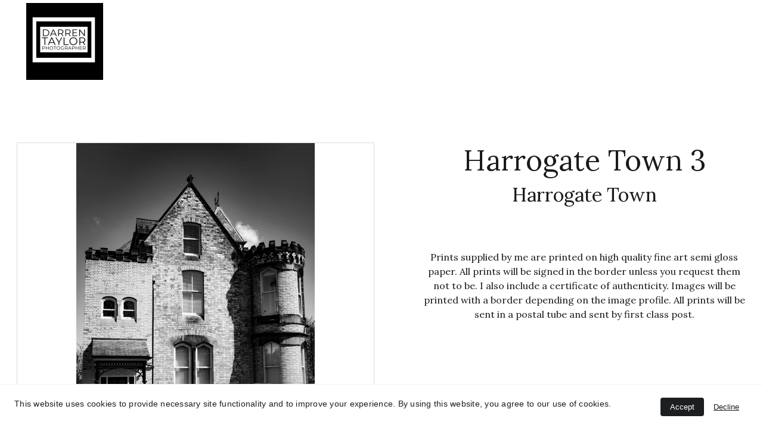

--- FILE ---
content_type: text/html
request_url: https://www.darrentaylorphotographer.com/harrogate-town-3
body_size: 45541
content:
<!DOCTYPE html><html lang="en"> <head><meta charset="utf-8"><meta name="viewport" content="width=device-width, initial-scale=1.0"><meta name="generator" content="Hostinger Website Builder"><!--[--><title>Harrogate Town 3 | Darren Taylor Photography</title><meta name="description" content="Prints supplied by me are printed on high quality fine art semi gloss paper. All prints will be signed in the border unless you request them not to be. I also include a certificate of authenticity...."><link rel="icon" href="https://assets.zyrosite.com/cdn-cgi/image/format=auto,w=192,h=192,fit=crop,f=png/d95rlD09J3iPRqpo/c0578570-7c59-4d0e-9b1c-8a149bcd7b5a-mePGxj4O5NHp164B.PNG"><link rel="apple-touch-icon" href="https://assets.zyrosite.com/cdn-cgi/image/format=auto,w=192,h=192,fit=crop,f=png/d95rlD09J3iPRqpo/c0578570-7c59-4d0e-9b1c-8a149bcd7b5a-mePGxj4O5NHp164B.PNG"><meta content="https://www.darrentaylorphotographer.com/harrogate-town-3" property="og:url"><link rel="canonical" href="https://www.darrentaylorphotographer.com/harrogate-town-3"><meta content="Harrogate Town 3 | Darren Taylor Photography" property="og:title"><meta name="twitter:title" content="Harrogate Town 3 | Darren Taylor Photography"><meta content="website" property="og:type"><meta property="og:description" content="Prints supplied by me are printed on high quality fine art semi gloss paper. All prints will be signed in the border unless you request them not to be. I also include a certificate of authenticity...."><meta name="twitter:description" content="Prints supplied by me are printed on high quality fine art semi gloss paper. All prints will be signed in the border unless you request them not to be. I also include a certificate of authenticity...."><meta property="og:site_name" content="Darren Taylor Photography"><!----><meta content="https://cdn.zyrosite.com/cdn-cgi/image/format=auto,w=1200,h=630,fit=crop,f=jpeg/cdn-ecommerce/store_01HMRNB5E26N14BC7DYFPR8V6R%2Fassets%2F1711629725628-HT3.JPG" property="og:image"><meta content="https://cdn.zyrosite.com/cdn-cgi/image/format=auto,w=1200,h=630,fit=crop,f=jpeg/cdn-ecommerce/store_01HMRNB5E26N14BC7DYFPR8V6R%2Fassets%2F1711629725628-HT3.JPG" name="twitter:image"><meta content="Harrogate Town 3" property="og:image:alt"><meta content="Harrogate Town 3" name="twitter:image:alt"><meta name="twitter:card" content="summary_large_image"><!----><link rel="preconnect"><!----><!----><!----><!----><!--[--><link rel="alternate" hreflang="x-default" href="https://www.darrentaylorphotographer.com/harrogate-town-3"><link rel="alternate" hreflang="en" href="https://www.darrentaylorphotographer.com/harrogate-town-3"><!--]--><link href="https://cdn.zyrosite.com/u1/google-fonts/font-faces?family=Lora:wght@400;700&amp;display=swap" rel="preconnect" crossorigin="true"><link href="https://cdn.zyrosite.com/u1/google-fonts/font-faces?family=Lora:wght@400;700&amp;display=swap" rel="preload" as="style"><link href="https://cdn.zyrosite.com/u1/google-fonts/font-faces?family=Lora:wght@400;700&amp;display=swap" rel="stylesheet" referrerpolicy="no-referrer"><!--]--><style></style><link rel="prefetch" href="https://assets.zyrosite.com/d95rlD09J3iPRqpo/traffic.txt"><script>(function(){const postDate = null;

			const currentDate = new Date().setHours(0, 0, 0, 0);
			const postPublishDate = new Date(postDate).setHours(0, 0, 0, 0);

			if (postPublishDate && currentDate < postPublishDate) {
				window.location.replace('/');
			}
		})();</script><link rel="stylesheet" href="/_astro-1749727907712/_slug_.D0aNQVRK.css">
<style>:root{--color-meteorite-dark: #2f1c6a;--color-meteorite-dark-2: #1F1346;--color-meteorite: #8c85ff;--color-meteorite-light: #d5dfff;--color-primary-dark: #5025d1;--color-primary: #673de6;--color-primary-light: #ebe4ff;--color-primary-charts: #B39EF3;--color-danger-dark: #d63163;--color-danger: #fc5185;--color-danger-light: #ffe8ef;--color-danger-charts: #FEA8C2;--color-warning-dark: #fea419;--color-warning-dark-2: #9F6000;--color-warning-charts: #FFD28C;--color-warning: #ffcd35;--color-warning-light: #fff8e2;--color-success-dark: #008361;--color-success: #00b090;--color-success-light: #def4f0;--color-dark: #1d1e20;--color-gray-dark: #36344d;--color-gray: #727586;--color-gray-border: #dadce0;--color-gray-light: #f2f3f6;--color-light: #fff;--color-azure: #357df9;--color-azure-light: #e3ebf9;--color-azure-dark: #265ab2;--color-indigo: #6366F1}.whats-app-bubble{position:fixed;right:20px;bottom:24px;z-index:1000;display:flex;cursor:pointer;border-radius:100px;box-shadow:#00000026 0 4px 12px}#wtpQualitySign_fixedCSS,#wtpQualitySign_popupCSS{bottom:10px!important}#wtpQualitySign_fixedCSS{z-index:17!important}#wtpQualitySign_popupCSS{z-index:18!important}
</style></head> <script type="application/ld+json">{"@context":"https://schema.org/","@type":"Product","name":"Harrogate Town 3","image":"https://cdn.zyrosite.com/cdn-ecommerce/store_01HMRNB5E26N14BC7DYFPR8V6R%2Fassets%2F1711629725628-HT3.JPG","description":"Prints supplied by me are printed on high quality fine art semi gloss paper. All prints will be signed in the border unless you request them not to be. I also include a certificate of authenticity....","offers":{"@type":"Offer","url":"https://www.darrentaylorphotographer.com/harrogate-town-3","priceCurrency":"gbp","price":"0.00","availability":"https://schema.org/InStock"}}</script> <body> <div> <style>astro-island,astro-slot,astro-static-slot{display:contents}</style><script>(()=>{var e=async t=>{await(await t())()};(self.Astro||(self.Astro={})).only=e;window.dispatchEvent(new Event("astro:only"));})();;(()=>{var A=Object.defineProperty;var g=(i,o,a)=>o in i?A(i,o,{enumerable:!0,configurable:!0,writable:!0,value:a}):i[o]=a;var d=(i,o,a)=>g(i,typeof o!="symbol"?o+"":o,a);{let i={0:t=>m(t),1:t=>a(t),2:t=>new RegExp(t),3:t=>new Date(t),4:t=>new Map(a(t)),5:t=>new Set(a(t)),6:t=>BigInt(t),7:t=>new URL(t),8:t=>new Uint8Array(t),9:t=>new Uint16Array(t),10:t=>new Uint32Array(t),11:t=>1/0*t},o=t=>{let[l,e]=t;return l in i?i[l](e):void 0},a=t=>t.map(o),m=t=>typeof t!="object"||t===null?t:Object.fromEntries(Object.entries(t).map(([l,e])=>[l,o(e)]));class y extends HTMLElement{constructor(){super(...arguments);d(this,"Component");d(this,"hydrator");d(this,"hydrate",async()=>{var b;if(!this.hydrator||!this.isConnected)return;let e=(b=this.parentElement)==null?void 0:b.closest("astro-island[ssr]");if(e){e.addEventListener("astro:hydrate",this.hydrate,{once:!0});return}let c=this.querySelectorAll("astro-slot"),n={},h=this.querySelectorAll("template[data-astro-template]");for(let r of h){let s=r.closest(this.tagName);s!=null&&s.isSameNode(this)&&(n[r.getAttribute("data-astro-template")||"default"]=r.innerHTML,r.remove())}for(let r of c){let s=r.closest(this.tagName);s!=null&&s.isSameNode(this)&&(n[r.getAttribute("name")||"default"]=r.innerHTML)}let p;try{p=this.hasAttribute("props")?m(JSON.parse(this.getAttribute("props"))):{}}catch(r){let s=this.getAttribute("component-url")||"<unknown>",v=this.getAttribute("component-export");throw v&&(s+=` (export ${v})`),console.error(`[hydrate] Error parsing props for component ${s}`,this.getAttribute("props"),r),r}let u;await this.hydrator(this)(this.Component,p,n,{client:this.getAttribute("client")}),this.removeAttribute("ssr"),this.dispatchEvent(new CustomEvent("astro:hydrate"))});d(this,"unmount",()=>{this.isConnected||this.dispatchEvent(new CustomEvent("astro:unmount"))})}disconnectedCallback(){document.removeEventListener("astro:after-swap",this.unmount),document.addEventListener("astro:after-swap",this.unmount,{once:!0})}connectedCallback(){if(!this.hasAttribute("await-children")||document.readyState==="interactive"||document.readyState==="complete")this.childrenConnectedCallback();else{let e=()=>{document.removeEventListener("DOMContentLoaded",e),c.disconnect(),this.childrenConnectedCallback()},c=new MutationObserver(()=>{var n;((n=this.lastChild)==null?void 0:n.nodeType)===Node.COMMENT_NODE&&this.lastChild.nodeValue==="astro:end"&&(this.lastChild.remove(),e())});c.observe(this,{childList:!0}),document.addEventListener("DOMContentLoaded",e)}}async childrenConnectedCallback(){let e=this.getAttribute("before-hydration-url");e&&await import(e),this.start()}async start(){let e=JSON.parse(this.getAttribute("opts")),c=this.getAttribute("client");if(Astro[c]===void 0){window.addEventListener(`astro:${c}`,()=>this.start(),{once:!0});return}try{await Astro[c](async()=>{let n=this.getAttribute("renderer-url"),[h,{default:p}]=await Promise.all([import(this.getAttribute("component-url")),n?import(n):()=>()=>{}]),u=this.getAttribute("component-export")||"default";if(!u.includes("."))this.Component=h[u];else{this.Component=h;for(let f of u.split("."))this.Component=this.Component[f]}return this.hydrator=p,this.hydrate},e,this)}catch(n){console.error(`[astro-island] Error hydrating ${this.getAttribute("component-url")}`,n)}}attributeChangedCallback(){this.hydrate()}}d(y,"observedAttributes",["props"]),customElements.get("astro-island")||customElements.define("astro-island",y)}})();</script><astro-island uid="Z1iVnja" component-url="/_astro-1749727907712/ClientHead.D1dgJNEk.js" component-export="default" renderer-url="/_astro-1749727907712/client.7bzTXCu3.js" props="{&quot;page-noindex&quot;:[0],&quot;canonical-url&quot;:[0,&quot;https://www.darrentaylorphotographer.com/harrogate-town-3&quot;],&quot;site-meta&quot;:[0,{&quot;version&quot;:[0,192],&quot;template&quot;:[0,&quot;ribot&quot;],&quot;metaTitle&quot;:[0,&quot;Darren Taylor Photography&quot;],&quot;customMeta&quot;:[0,&quot;&quot;],&quot;ogImageAlt&quot;:[0,&quot;&quot;],&quot;faviconPath&quot;:[0,&quot;c0578570-7c59-4d0e-9b1c-8a149bcd7b5a-mePGxj4O5NHp164B.PNG&quot;],&quot;ogImagePath&quot;:[0,&quot;c0578570-7c59-4d0e-9b1c-8a149bcd7b5a-mePGxj4O5NHp164B.PNG&quot;],&quot;defaultLocale&quot;:[0,&quot;en&quot;],&quot;ecommerceType&quot;:[0,&quot;zyro&quot;],&quot;faviconOrigin&quot;:[0,&quot;assets&quot;],&quot;ogImageOrigin&quot;:[0,&quot;assets&quot;],&quot;ecommerceStoreId&quot;:[0,&quot;store_01HMRNB5E26N14BC7DYFPR8V6R&quot;],&quot;customBodyElements&quot;:[0,&quot;&quot;],&quot;customHeadElements&quot;:[0,&quot;&quot;],&quot;isCookieBarEnabled&quot;:[0,true],&quot;isPrivateModeActive&quot;:[0,false],&quot;demoEcommerceStoreId&quot;:[0,&quot;demo_01G0E9P2R0CFTNBWEEFCEV8EG5&quot;],&quot;shouldAddWWWPrefixToDomain&quot;:[0,true],&quot;isExistingStoreWithDynamicTemplate&quot;:[0,true]}],&quot;domain&quot;:[0,&quot;www.darrentaylorphotographer.com&quot;]}" ssr client="only" opts="{&quot;name&quot;:&quot;ClientHead&quot;,&quot;value&quot;:&quot;vue&quot;}"></astro-island> <script>(()=>{var e=async t=>{await(await t())()};(self.Astro||(self.Astro={})).load=e;window.dispatchEvent(new Event("astro:load"));})();</script><astro-island uid="Z1QuGQS" prefix="v1" component-url="/_astro-1749727907712/Page.DhfTgSxs.js" component-export="default" renderer-url="/_astro-1749727907712/client.7bzTXCu3.js" props="{&quot;pageData&quot;:[0,{&quot;pages&quot;:[0,{&quot;home&quot;:[0,{&quot;meta&quot;:[0,{&quot;title&quot;:[0,&quot;Darren Taylor | Street Photographer in North Yorkshire&quot;],&quot;noindex&quot;:[0,false],&quot;keywords&quot;:[1,[[0,&quot;street photographer&quot;],[0,&quot;North Yorkshire&quot;],[0,&quot;extraordinary images&quot;]]],&quot;password&quot;:[0,&quot;&quot;],&quot;ogImageAlt&quot;:[0,&quot;&quot;],&quot;description&quot;:[0,&quot;Explore the extraordinary images captured by Darren Taylor, a talented street photographer based in North Yorkshire. Discover his unique style and passion for capturing ordinary subjects with creativity. &quot;],&quot;ogImagePath&quot;:[0,null],&quot;focusKeyword&quot;:[0,&quot;street photographer&quot;],&quot;ogImageOrigin&quot;:[0,null],&quot;passwordDesign&quot;:[0,&quot;default&quot;],&quot;passwordBackText&quot;:[0,&quot;Back to&quot;],&quot;passwordButtonText&quot;:[0,&quot;Enter&quot;],&quot;passwordHeadingText&quot;:[0,&quot;Guest area&quot;],&quot;passwordSubheadingText&quot;:[0,&quot;Please enter the password to access the page&quot;],&quot;passwordPlaceholderText&quot;:[0,&quot;Type password&quot;]}],&quot;name&quot;:[0,&quot;Home&quot;],&quot;slug&quot;:[0,&quot;&quot;],&quot;type&quot;:[0,&quot;default&quot;],&quot;blocks&quot;:[1,[[0,&quot;z9iriv&quot;],[0,&quot;z1s1KD&quot;],[0,&quot;zYrlCd&quot;],[0,&quot;ztHkfz&quot;],[0,&quot;gEN0Uz7BcSES3eVe7YSLm&quot;],[0,&quot;z-eqVs&quot;]]],&quot;hiddenSlots&quot;:[1,[]]}],&quot;z0U4Ua&quot;:[0,{&quot;meta&quot;:[0,{&quot;noindex&quot;:[0,false],&quot;password&quot;:[0,&quot;&quot;],&quot;ogImageAlt&quot;:[0,&quot;&quot;],&quot;ogImagePath&quot;:[0,null],&quot;ogImageOrigin&quot;:[0,null],&quot;passwordDesign&quot;:[0,&quot;default&quot;],&quot;passwordBackText&quot;:[0,&quot;Back to&quot;],&quot;passwordButtonText&quot;:[0,&quot;Enter&quot;],&quot;passwordHeadingText&quot;:[0,&quot;Guest area&quot;],&quot;passwordSubheadingText&quot;:[0,&quot;Please enter the password to access the page&quot;],&quot;passwordPlaceholderText&quot;:[0,&quot;Type password&quot;]}],&quot;name&quot;:[0,&quot;Street Color&quot;],&quot;slug&quot;:[0,&quot;street-color&quot;],&quot;type&quot;:[0,&quot;default&quot;],&quot;blocks&quot;:[1,[[0,&quot;ztz4MY&quot;]]],&quot;hiddenSlots&quot;:[1,[]]}],&quot;z2WjRA&quot;:[0,{&quot;meta&quot;:[0,{&quot;title&quot;:[0,&quot;Witness the Raw Power of Demolition and Construction Workers | Urban Landscape Photography&quot;],&quot;noindex&quot;:[0,false],&quot;keywords&quot;:[1,[[0,&quot;demolition workers&quot;],[0,&quot;construction workers&quot;],[0,&quot;urban landscape&quot;]]],&quot;password&quot;:[0,&quot;&quot;],&quot;ogImageAlt&quot;:[0,&quot;&quot;],&quot;description&quot;:[0,&quot;Experience the dynamic contrast of &#39;construction and destruction&#39; through my unique lens, capturing the relentless energy of construction and demolition workers as they maneuver large machinery und...&quot;],&quot;ogImagePath&quot;:[0,null],&quot;focusKeyword&quot;:[0,&quot;demolition workers&quot;],&quot;ogImageOrigin&quot;:[0,null],&quot;passwordDesign&quot;:[0,&quot;default&quot;],&quot;passwordBackText&quot;:[0,&quot;Back to&quot;],&quot;passwordButtonText&quot;:[0,&quot;Enter&quot;],&quot;passwordHeadingText&quot;:[0,&quot;Guest area&quot;],&quot;passwordSubheadingText&quot;:[0,&quot;Please enter the password to access the page&quot;],&quot;passwordPlaceholderText&quot;:[0,&quot;Type password&quot;]}],&quot;name&quot;:[0,&quot;Construction &amp; Destruction&quot;],&quot;slug&quot;:[0,&quot;construction-and-destruction&quot;],&quot;type&quot;:[0,&quot;default&quot;],&quot;blocks&quot;:[1,[[0,&quot;ztRA45&quot;],[0,&quot;z9K_dE&quot;],[0,&quot;zH-a8n&quot;],[0,&quot;z79jfF&quot;]]],&quot;hiddenSlots&quot;:[1,[]]}],&quot;z3EmP-&quot;:[0,{&quot;meta&quot;:[0,{&quot;title&quot;:[0,&quot;Italian Style: A Visual Journey Through Timeless Elegance&quot;],&quot;noindex&quot;:[0,false],&quot;keywords&quot;:[1,[[0,&quot;italian style&quot;],[0,&quot;italian elegance&quot;],[0,&quot;italian culture&quot;]]],&quot;password&quot;:[0,&quot;&quot;],&quot;ogImageAlt&quot;:[0,&quot;&quot;],&quot;description&quot;:[0,&quot;Immerse yourself in the allure of Italian fashion, culture, and class. Witness the captivating blend of tradition and modernity in every image, reflecting the inherent charm and grace that define I...&quot;],&quot;ogImagePath&quot;:[0,null],&quot;focusKeyword&quot;:[0,&quot;italian style&quot;],&quot;ogImageOrigin&quot;:[0,null],&quot;passwordDesign&quot;:[0,&quot;default&quot;],&quot;passwordBackText&quot;:[0,&quot;Back to&quot;],&quot;passwordButtonText&quot;:[0,&quot;Enter&quot;],&quot;passwordHeadingText&quot;:[0,&quot;Guest area&quot;],&quot;passwordSubheadingText&quot;:[0,&quot;Please enter the password to access the page&quot;],&quot;passwordPlaceholderText&quot;:[0,&quot;Type password&quot;]}],&quot;name&quot;:[0,&quot;Italian Style&quot;],&quot;slug&quot;:[0,&quot;italian-style&quot;],&quot;type&quot;:[0,&quot;default&quot;],&quot;blocks&quot;:[1,[[0,&quot;zrm4AQ&quot;],[0,&quot;zm7bAn&quot;],[0,&quot;z2G2ZU&quot;],[0,&quot;zFPy7x&quot;]]],&quot;hiddenSlots&quot;:[1,[]]}],&quot;z42pp3&quot;:[0,{&quot;meta&quot;:[0,{&quot;title&quot;:[0,&quot;Explore the Charm and Beauty of Harrogate Town | Historic Town&quot;],&quot;noindex&quot;:[0,false],&quot;keywords&quot;:[1,[[0,&quot;harrogate town&quot;],[0,&quot;historic town&quot;],[0,&quot;royal pump room&quot;]]],&quot;password&quot;:[0,&quot;&quot;],&quot;ogImageAlt&quot;:[0,&quot;&quot;],&quot;description&quot;:[0,&quot;Immerse yourself in a visual journey through my lens, capturing the essence of iconic landmarks in Harrogate. Discover the allure of this historic town, from the timeless elegance of the Royal Pump...&quot;],&quot;ogImagePath&quot;:[0,null],&quot;focusKeyword&quot;:[0,&quot;harrogate town&quot;],&quot;ogImageOrigin&quot;:[0,null],&quot;passwordDesign&quot;:[0,&quot;default&quot;],&quot;passwordBackText&quot;:[0,&quot;Back to&quot;],&quot;passwordButtonText&quot;:[0,&quot;Enter&quot;],&quot;passwordHeadingText&quot;:[0,&quot;Guest area&quot;],&quot;passwordSubheadingText&quot;:[0,&quot;Please enter the password to access the page&quot;],&quot;passwordPlaceholderText&quot;:[0,&quot;Type password&quot;]}],&quot;name&quot;:[0,&quot;Harrogate Town&quot;],&quot;slug&quot;:[0,&quot;harrogate-town&quot;],&quot;type&quot;:[0,&quot;default&quot;],&quot;blocks&quot;:[1,[[0,&quot;zFIcbK&quot;],[0,&quot;z7g5a5&quot;]]],&quot;hiddenSlots&quot;:[1,[]]}],&quot;z6vHjt&quot;:[0,{&quot;meta&quot;:[0,{&quot;title&quot;:[0,&quot;Darren: The Spirited Street Photographer from North Yorkshire&quot;],&quot;noindex&quot;:[0,false],&quot;keywords&quot;:[1,[[0,&quot;street photographer&quot;],[0,&quot;signature style&quot;],[0,&quot;emotion-driven captures&quot;]]],&quot;password&quot;:[0,&quot;&quot;],&quot;ogImageAlt&quot;:[0,&quot;&quot;],&quot;description&quot;:[0,&quot;Meet Darren, the street photographer from North Yorkshire who defies categorization with his wild mix of emotion-driven captures. Discover his commitment to finding beauty in everyday moments and g...&quot;],&quot;ogImagePath&quot;:[0,null],&quot;focusKeyword&quot;:[0,&quot;street photographer&quot;],&quot;ogImageOrigin&quot;:[0,null],&quot;passwordDesign&quot;:[0,&quot;default&quot;],&quot;passwordBackText&quot;:[0,&quot;Back to&quot;],&quot;passwordButtonText&quot;:[0,&quot;Enter&quot;],&quot;passwordHeadingText&quot;:[0,&quot;Guest area&quot;],&quot;passwordSubheadingText&quot;:[0,&quot;Please enter the password to access the page&quot;],&quot;passwordPlaceholderText&quot;:[0,&quot;Type password&quot;]}],&quot;name&quot;:[0,&quot;Darrren Taylor Bio&quot;],&quot;slug&quot;:[0,&quot;darrren-taylor-bio&quot;],&quot;type&quot;:[0,&quot;default&quot;],&quot;blocks&quot;:[1,[[0,&quot;zUSOwV&quot;]]],&quot;hiddenSlots&quot;:[1,[]]}],&quot;z85GyU&quot;:[0,{&quot;meta&quot;:[0,{&quot;noindex&quot;:[0,false],&quot;password&quot;:[0,&quot;&quot;],&quot;ogImageAlt&quot;:[0,&quot;&quot;],&quot;passwordDesign&quot;:[0,&quot;default&quot;],&quot;passwordBackText&quot;:[0,&quot;Back to&quot;],&quot;passwordButtonText&quot;:[0,&quot;Enter&quot;],&quot;passwordHeadingText&quot;:[0,&quot;Guest area&quot;],&quot;passwordSubheadingText&quot;:[0,&quot;Please enter the password to access the page&quot;],&quot;passwordPlaceholderText&quot;:[0,&quot;Type password&quot;]}],&quot;name&quot;:[0,&quot;Harrogate Prints&quot;],&quot;slug&quot;:[0,&quot;harrogate-prints&quot;],&quot;type&quot;:[0,&quot;default&quot;],&quot;blocks&quot;:[1,[[0,&quot;zp5ckH&quot;]]]}],&quot;z86ACz&quot;:[0,{&quot;meta&quot;:[0,{&quot;title&quot;:[0,&quot;London \&quot;Shafts of Light\&quot; Street Photographs&quot;],&quot;noindex&quot;:[0,false],&quot;keywords&quot;:[1,[[0,&quot;london&quot;],[0,&quot;street photographs&quot;],[0,&quot;shafts of light&quot;]]],&quot;password&quot;:[0,&quot;&quot;],&quot;ogImageAlt&quot;:[0,&quot;&quot;],&quot;description&quot;:[0,&quot;Explore a series of stunning street photographs capturing the early morning shadows and light of London in various locations.&quot;],&quot;focusKeyword&quot;:[0,&quot;london&quot;],&quot;passwordDesign&quot;:[0,&quot;default&quot;],&quot;passwordBackText&quot;:[0,&quot;Back to&quot;],&quot;passwordButtonText&quot;:[0,&quot;Enter&quot;],&quot;passwordHeadingText&quot;:[0,&quot;Guest area&quot;],&quot;passwordSubheadingText&quot;:[0,&quot;Please enter the password to access the page&quot;],&quot;passwordPlaceholderText&quot;:[0,&quot;Type password&quot;]}],&quot;name&quot;:[0,&quot;London Street&quot;],&quot;slug&quot;:[0,&quot;london-street&quot;],&quot;type&quot;:[0,&quot;default&quot;],&quot;blocks&quot;:[1,[[0,&quot;zZoDgj&quot;],[0,&quot;znIbxa&quot;]]],&quot;hiddenSlots&quot;:[1,[]]}],&quot;z8iPJq&quot;:[0,{&quot;meta&quot;:[0,{&quot;title&quot;:[0,&quot;Explore the Timeless Allure of Classic Shots | Beauty of Classic Compositions&quot;],&quot;noindex&quot;:[0,false],&quot;keywords&quot;:[1,[[0,&quot;classic shots&quot;],[0,&quot;beauty of classic compositions&quot;],[0,&quot;enduring power&quot;]]],&quot;password&quot;:[0,&quot;&quot;],&quot;ogImageAlt&quot;:[0,&quot;&quot;],&quot;description&quot;:[0,&quot;Indulge in the enduring power of storytelling through imagery with classic shots. Experience the beauty of classic compositions and be transported to a world of artistic expression and profound ins...&quot;],&quot;focusKeyword&quot;:[0,&quot;beauty of classic compositions&quot;],&quot;passwordDesign&quot;:[0,&quot;default&quot;],&quot;passwordBackText&quot;:[0,&quot;Back to&quot;],&quot;passwordButtonText&quot;:[0,&quot;Enter&quot;],&quot;passwordHeadingText&quot;:[0,&quot;Guest area&quot;],&quot;passwordSubheadingText&quot;:[0,&quot;Please enter the password to access the page&quot;],&quot;passwordPlaceholderText&quot;:[0,&quot;Type password&quot;]}],&quot;name&quot;:[0,&quot;Classic Shots&quot;],&quot;slug&quot;:[0,&quot;classic-shots&quot;],&quot;type&quot;:[0,&quot;default&quot;],&quot;blocks&quot;:[1,[[0,&quot;zHt7XO&quot;],[0,&quot;zhQNmk&quot;]]],&quot;hiddenSlots&quot;:[1,[]]}],&quot;z906zh&quot;:[0,{&quot;meta&quot;:[0,{&quot;title&quot;:[0,&quot;Uncover the Nostalgic Allure of Vintage Harrogate | Vintage Style, Bygone Eras&quot;],&quot;noindex&quot;:[0,false],&quot;keywords&quot;:[1,[[0,&quot;vintage harrogate&quot;],[0,&quot;vintage style&quot;],[0,&quot;bygone eras&quot;]]],&quot;password&quot;:[0,&quot;&quot;],&quot;ogImageAlt&quot;:[0,&quot;&quot;],&quot;description&quot;:[0,&quot;Step back in time and immerse yourself in the elegance and timeless essence of Harrogate. Delve into a collection of meticulously captured vintage photographs showcasing the intricate architectural...&quot;],&quot;ogImagePath&quot;:[0,null],&quot;focusKeyword&quot;:[0,&quot;vintage harrogate&quot;],&quot;ogImageOrigin&quot;:[0,null],&quot;passwordDesign&quot;:[0,&quot;default&quot;],&quot;passwordBackText&quot;:[0,&quot;Back to&quot;],&quot;passwordButtonText&quot;:[0,&quot;Enter&quot;],&quot;passwordHeadingText&quot;:[0,&quot;Guest area&quot;],&quot;passwordSubheadingText&quot;:[0,&quot;Please enter the password to access the page&quot;],&quot;passwordPlaceholderText&quot;:[0,&quot;Type password&quot;]}],&quot;name&quot;:[0,&quot;Vintage Harrogate&quot;],&quot;slug&quot;:[0,&quot;vintage-harrogate&quot;],&quot;type&quot;:[0,&quot;default&quot;],&quot;blocks&quot;:[1,[[0,&quot;zX3B81&quot;],[0,&quot;zzgrg1&quot;]]],&quot;hiddenSlots&quot;:[1,[]]}],&quot;zIs_LB&quot;:[0,{&quot;meta&quot;:[0,{&quot;title&quot;:[0,&quot;Leeds Rooftops: Captivating Photographs of Rooftop Architecture&quot;],&quot;noindex&quot;:[0,false],&quot;keywords&quot;:[1,[[0,&quot;leeds rooftops&quot;],[0,&quot;rooftop architecture&quot;],[0,&quot;captivating photographs&quot;]]],&quot;password&quot;:[0,&quot;&quot;],&quot;ogImageAlt&quot;:[0,&quot;&quot;],&quot;description&quot;:[0,&quot;Explore the intricate rooftop architecture of Leeds&#39; iconic landmarks with our captivating collection of photographs. Immerse yourself in the hidden beauty of the city from a breathtaking vantage p...&quot;],&quot;ogImagePath&quot;:[0,null],&quot;focusKeyword&quot;:[0,&quot;leeds rooftops&quot;],&quot;ogImageOrigin&quot;:[0,null],&quot;passwordDesign&quot;:[0,&quot;default&quot;],&quot;passwordBackText&quot;:[0,&quot;Back to&quot;],&quot;passwordButtonText&quot;:[0,&quot;Enter&quot;],&quot;passwordHeadingText&quot;:[0,&quot;Guest area&quot;],&quot;passwordSubheadingText&quot;:[0,&quot;Please enter the password to access the page&quot;],&quot;passwordPlaceholderText&quot;:[0,&quot;Type password&quot;]}],&quot;name&quot;:[0,&quot;Leeds Rooftops&quot;],&quot;slug&quot;:[0,&quot;leeds-rooftops&quot;],&quot;type&quot;:[0,&quot;default&quot;],&quot;blocks&quot;:[1,[[0,&quot;zBD80M&quot;],[0,&quot;zkv0Cv&quot;],[0,&quot;z7Ivor&quot;],[0,&quot;z0vovT&quot;]]],&quot;hiddenSlots&quot;:[1,[]]}],&quot;zK2uiP&quot;:[0,{&quot;meta&quot;:[0,{&quot;title&quot;:[0,&quot;Elevate Your Space with Captivating Photography | My Photos in Your Home&quot;],&quot;noindex&quot;:[0,false],&quot;keywords&quot;:[1,[[0,&quot;elevate your space&quot;],[0,&quot;my photos in your home&quot;],[0,&quot;captivating photography&quot;]]],&quot;password&quot;:[0,&quot;&quot;],&quot;ogImageAlt&quot;:[0,&quot;&quot;],&quot;description&quot;:[0,&quot;Explore a curated selection of captivating photography displayed in various settings, from cozy living rooms to sleek office spaces. Discover how these images can transform your surroundings into a...&quot;],&quot;ogImagePath&quot;:[0,null],&quot;focusKeyword&quot;:[0,&quot;elevate your space&quot;],&quot;ogImageOrigin&quot;:[0,null],&quot;passwordDesign&quot;:[0,&quot;default&quot;],&quot;passwordBackText&quot;:[0,&quot;Back to&quot;],&quot;passwordButtonText&quot;:[0,&quot;Enter&quot;],&quot;passwordHeadingText&quot;:[0,&quot;Guest area&quot;],&quot;passwordSubheadingText&quot;:[0,&quot;Please enter the password to access the page&quot;],&quot;passwordPlaceholderText&quot;:[0,&quot;Type password&quot;]}],&quot;name&quot;:[0,&quot;My Photos In Your Home&quot;],&quot;slug&quot;:[0,&quot;my-photos-in-your-home&quot;],&quot;type&quot;:[0,&quot;default&quot;],&quot;blocks&quot;:[1,[[0,&quot;zYQFvN&quot;],[0,&quot;zUXosn&quot;]]],&quot;hiddenSlots&quot;:[1,[]]}],&quot;zMlTcE&quot;:[0,{&quot;meta&quot;:[0,{&quot;title&quot;:[0,&quot;Dive into the Mesmerizing World of Abstract Street Photography&quot;],&quot;noindex&quot;:[0,false],&quot;keywords&quot;:[1,[[0,&quot;abstract street&quot;],[0,&quot;captivating photographs&quot;],[0,&quot;urban life&quot;]]],&quot;password&quot;:[0,&quot;&quot;],&quot;ogImageAlt&quot;:[0,&quot;&quot;],&quot;description&quot;:[0,&quot;Experience the energy and rhythm of urban life through captivating photographs that transform ordinary scenes into extraordinary works of art. Explore the beauty of everyday life captured through a...&quot;],&quot;ogImagePath&quot;:[0,null],&quot;focusKeyword&quot;:[0,&quot;abstract street&quot;],&quot;ogImageOrigin&quot;:[0,null],&quot;passwordDesign&quot;:[0,&quot;default&quot;],&quot;passwordBackText&quot;:[0,&quot;Back to&quot;],&quot;passwordButtonText&quot;:[0,&quot;Enter&quot;],&quot;passwordHeadingText&quot;:[0,&quot;Guest area&quot;],&quot;passwordSubheadingText&quot;:[0,&quot;Please enter the password to access the page&quot;],&quot;passwordPlaceholderText&quot;:[0,&quot;Type password&quot;]}],&quot;name&quot;:[0,&quot;Abstract Street&quot;],&quot;slug&quot;:[0,&quot;abstract-street&quot;],&quot;type&quot;:[0,&quot;default&quot;],&quot;blocks&quot;:[1,[[0,&quot;z9xV8q&quot;],[0,&quot;zBUt51&quot;],[0,&quot;zLBjoo&quot;],[0,&quot;zLzaG_&quot;]]],&quot;hiddenSlots&quot;:[1,[]]}],&quot;zUMSxI&quot;:[0,{&quot;meta&quot;:[0,{&quot;title&quot;:[0,&quot;Experience the Dynamic Pulse of Urban Life with &#39;In Motion ICM&#39;&quot;],&quot;noindex&quot;:[0,false],&quot;keywords&quot;:[1,[[0,&quot;in motion icm&quot;],[0,&quot;street photography redefined&quot;],[0,&quot;street photography&quot;]]],&quot;password&quot;:[0,&quot;&quot;],&quot;ogImageAlt&quot;:[0,&quot;&quot;],&quot;description&quot;:[0,&quot;Immerse yourself in the boundless creativity of street photography redefined with &#39;In Motion ICM.&#39; Capturing the fluid essence and energy of bustling cityscapes through the innovative technique of ...&quot;],&quot;focusKeyword&quot;:[0,&quot;in motion icm&quot;],&quot;passwordDesign&quot;:[0,&quot;default&quot;],&quot;passwordBackText&quot;:[0,&quot;Back to&quot;],&quot;passwordButtonText&quot;:[0,&quot;Enter&quot;],&quot;passwordHeadingText&quot;:[0,&quot;Guest area&quot;],&quot;passwordSubheadingText&quot;:[0,&quot;Please enter the password to access the page&quot;],&quot;passwordPlaceholderText&quot;:[0,&quot;Type password&quot;]}],&quot;name&quot;:[0,&quot;Its Always Dark&quot;],&quot;slug&quot;:[0,&quot;its-always-dark&quot;],&quot;type&quot;:[0,&quot;default&quot;],&quot;blocks&quot;:[1,[[0,&quot;z78lGD&quot;],[0,&quot;zVT2xK&quot;],[0,&quot;zRAz8e&quot;],[0,&quot;zdUMzr&quot;]]],&quot;hiddenSlots&quot;:[1,[]]}],&quot;zXM3uM&quot;:[0,{&quot;meta&quot;:[0,{}],&quot;name&quot;:[0,&quot;Blog&quot;],&quot;slug&quot;:[0,&quot;blog-list&quot;],&quot;type&quot;:[0,&quot;default&quot;],&quot;blocks&quot;:[1,[[0,&quot;z88MUM&quot;],[0,&quot;zLMCJG&quot;]]],&quot;hiddenSlots&quot;:[1,[]]}],&quot;z_7n2c&quot;:[0,{&quot;meta&quot;:[0,{&quot;noindex&quot;:[0,false],&quot;password&quot;:[0,&quot;&quot;],&quot;ogImageAlt&quot;:[0,&quot;&quot;],&quot;passwordDesign&quot;:[0,&quot;default&quot;],&quot;passwordBackText&quot;:[0,&quot;Back to&quot;],&quot;passwordButtonText&quot;:[0,&quot;Enter&quot;],&quot;passwordHeadingText&quot;:[0,&quot;Guest area&quot;],&quot;passwordSubheadingText&quot;:[0,&quot;Please enter the password to access the page&quot;],&quot;passwordPlaceholderText&quot;:[0,&quot;Type password&quot;]}],&quot;name&quot;:[0,&quot;Robins Hood Bay&quot;],&quot;slug&quot;:[0,&quot;robins-hood-bay&quot;],&quot;type&quot;:[0,&quot;default&quot;],&quot;blocks&quot;:[1,[[0,&quot;zkSUuu&quot;]]],&quot;hiddenSlots&quot;:[1,[]]}],&quot;zbc9dA&quot;:[0,{&quot;meta&quot;:[0,{&quot;title&quot;:[0,&quot;Berlin Winter Street Photography: Capturing the Urban Life in Frosty Embrace&quot;],&quot;noindex&quot;:[0,false],&quot;keywords&quot;:[1,[[0,&quot;berlin winter&quot;],[0,&quot;street photography&quot;],[0,&quot;urban life&quot;]]],&quot;password&quot;:[0,&quot;&quot;],&quot;ogImageAlt&quot;:[0,&quot;&quot;],&quot;description&quot;:[0,&quot;Immerse yourself in the raw beauty of Berlin winter as my lens captures the captivating stories of urban life amidst snowy serenity. Explore the bustling energy and resilience of Berliners navigati...&quot;],&quot;ogImagePath&quot;:[0,null],&quot;focusKeyword&quot;:[0,&quot;berlin winter&quot;],&quot;ogImageOrigin&quot;:[0,null],&quot;passwordDesign&quot;:[0,&quot;default&quot;],&quot;passwordBackText&quot;:[0,&quot;Back to&quot;],&quot;passwordButtonText&quot;:[0,&quot;Enter&quot;],&quot;passwordHeadingText&quot;:[0,&quot;Guest area&quot;],&quot;passwordSubheadingText&quot;:[0,&quot;Please enter the password to access the page&quot;],&quot;passwordPlaceholderText&quot;:[0,&quot;Type password&quot;]}],&quot;name&quot;:[0,&quot;Winter In Berlin&quot;],&quot;slug&quot;:[0,&quot;winter-in-berlin&quot;],&quot;type&quot;:[0,&quot;default&quot;],&quot;blocks&quot;:[1,[[0,&quot;zj_A6l&quot;],[0,&quot;z2G9hX&quot;],[0,&quot;zCUXoV&quot;],[0,&quot;z76MPr&quot;]]],&quot;hiddenSlots&quot;:[1,[]]}],&quot;zbzhfa&quot;:[0,{&quot;meta&quot;:[0,{&quot;title&quot;:[0,&quot;North Yorkshire Winter Wonderland: Picturesque Landscapes Transformed&quot;],&quot;noindex&quot;:[0,false],&quot;keywords&quot;:[1,[[0,&quot;north yorkshire&quot;],[0,&quot;winter wonderland&quot;],[0,&quot;picturesque landscapes&quot;]]],&quot;password&quot;:[0,&quot;&quot;],&quot;ogImageAlt&quot;:[0,&quot;&quot;],&quot;description&quot;:[0,&quot;Experience the magical transformation of North Yorkshire into a breathtaking winter wonderland. Explore the picturesque landscapes covered in a fluffy white snow, creating a serene and mesmerizing ...&quot;],&quot;ogImagePath&quot;:[0,null],&quot;focusKeyword&quot;:[0,&quot;north yorkshire&quot;],&quot;ogImageOrigin&quot;:[0,null],&quot;passwordDesign&quot;:[0,&quot;default&quot;],&quot;passwordBackText&quot;:[0,&quot;Back to&quot;],&quot;passwordButtonText&quot;:[0,&quot;Enter&quot;],&quot;passwordHeadingText&quot;:[0,&quot;Guest area&quot;],&quot;passwordSubheadingText&quot;:[0,&quot;Please enter the password to access the page&quot;],&quot;passwordPlaceholderText&quot;:[0,&quot;Type password&quot;]}],&quot;name&quot;:[0,&quot;Winter in Yorkshire&quot;],&quot;slug&quot;:[0,&quot;winter-in-yorkshire&quot;],&quot;type&quot;:[0,&quot;default&quot;],&quot;blocks&quot;:[1,[[0,&quot;z-TcLE&quot;],[0,&quot;zrX3yu&quot;],[0,&quot;zopltF&quot;],[0,&quot;zrSERf&quot;]]],&quot;hiddenSlots&quot;:[1,[]]}],&quot;zfufeT&quot;:[0,{&quot;meta&quot;:[0,{&quot;noindex&quot;:[0,false],&quot;password&quot;:[0,&quot;&quot;],&quot;ogImageAlt&quot;:[0,&quot;&quot;],&quot;passwordDesign&quot;:[0,&quot;default&quot;],&quot;passwordBackText&quot;:[0,&quot;Back to&quot;],&quot;passwordButtonText&quot;:[0,&quot;Enter&quot;],&quot;passwordHeadingText&quot;:[0,&quot;Guest area&quot;],&quot;passwordSubheadingText&quot;:[0,&quot;Please enter the password to access the page&quot;],&quot;passwordPlaceholderText&quot;:[0,&quot;Type password&quot;]}],&quot;name&quot;:[0,&quot;It&#39;s Always Dark Escape&quot;],&quot;slug&quot;:[0,&quot;its-always-dark-escape&quot;],&quot;type&quot;:[0,&quot;default&quot;],&quot;blocks&quot;:[1,[[0,&quot;zbdXey&quot;],[0,&quot;z4HPuR&quot;]]],&quot;hiddenSlots&quot;:[1,[]]}],&quot;zjmEEZ&quot;:[0,{&quot;meta&quot;:[0,{&quot;title&quot;:[0,&quot;Captivating Street Photography: Discover the Passionate Allure of &#39;Red Italy&#39;&quot;],&quot;noindex&quot;:[0,false],&quot;keywords&quot;:[1,[[0,&quot;red italy&quot;],[0,&quot;italian city life&quot;],[0,&quot;elegance&quot;]]],&quot;password&quot;:[0,&quot;&quot;],&quot;ogImageAlt&quot;:[0,&quot;&quot;],&quot;description&quot;:[0,&quot;Immerse yourself in the vibrant charm and sophistication of Italian city life through captivating street photography. Each photograph tells a unique story of elegance and vibrancy, showcasing the t...&quot;],&quot;ogImagePath&quot;:[0,null],&quot;focusKeyword&quot;:[0,&quot;red italy&quot;],&quot;ogImageOrigin&quot;:[0,null],&quot;passwordDesign&quot;:[0,&quot;default&quot;],&quot;passwordBackText&quot;:[0,&quot;Back to&quot;],&quot;passwordButtonText&quot;:[0,&quot;Enter&quot;],&quot;passwordHeadingText&quot;:[0,&quot;Guest area&quot;],&quot;passwordSubheadingText&quot;:[0,&quot;Please enter the password to access the page&quot;],&quot;passwordPlaceholderText&quot;:[0,&quot;Type password&quot;]}],&quot;name&quot;:[0,&quot;Red Italy&quot;],&quot;slug&quot;:[0,&quot;red-italy&quot;],&quot;type&quot;:[0,&quot;default&quot;],&quot;blocks&quot;:[1,[[0,&quot;zK1Voi&quot;],[0,&quot;z001Oe&quot;],[0,&quot;zc4w0Z&quot;],[0,&quot;zsVXDI&quot;]]],&quot;hiddenSlots&quot;:[1,[]]}],&quot;zoKlXA&quot;:[0,{&quot;meta&quot;:[0,{&quot;title&quot;:[0,&quot;Contact Information - Use this Form to Contact Me&quot;],&quot;noindex&quot;:[0,false],&quot;keywords&quot;:[1,[[0,&quot;contact information&quot;],[0,&quot;use this form&quot;],[0,&quot;contact me&quot;]]],&quot;password&quot;:[0,&quot;&quot;],&quot;ogImageAlt&quot;:[0,&quot;&quot;],&quot;description&quot;:[0,&quot;Looking for my contact information? Use this form to easily reach out and contact me. Don&#39;t hesitate to get in touch!&quot;],&quot;ogImagePath&quot;:[0,null],&quot;focusKeyword&quot;:[0,&quot;contact information&quot;],&quot;ogImageOrigin&quot;:[0,null],&quot;passwordDesign&quot;:[0,&quot;default&quot;],&quot;passwordBackText&quot;:[0,&quot;Back to&quot;],&quot;passwordButtonText&quot;:[0,&quot;Enter&quot;],&quot;passwordHeadingText&quot;:[0,&quot;Guest area&quot;],&quot;passwordSubheadingText&quot;:[0,&quot;Please enter the password to access the page&quot;],&quot;passwordPlaceholderText&quot;:[0,&quot;Type password&quot;]}],&quot;name&quot;:[0,&quot;Contact Form&quot;],&quot;slug&quot;:[0,&quot;contact-form&quot;],&quot;type&quot;:[0,&quot;default&quot;],&quot;blocks&quot;:[1,[[0,&quot;z-PeuJ&quot;]]],&quot;hiddenSlots&quot;:[1,[]]}],&quot;zqFqib&quot;:[0,{&quot;meta&quot;:[0,{&quot;title&quot;:[0,&quot;Captivating Street Photography in Historic Krakow&quot;],&quot;noindex&quot;:[0,false],&quot;keywords&quot;:[1,[[0,&quot;krakow&quot;],[0,&quot;historic city&quot;],[0,&quot;polish culture&quot;]]],&quot;password&quot;:[0,&quot;&quot;],&quot;ogImageAlt&quot;:[0,&quot;&quot;],&quot;description&quot;:[0,&quot;Immerse yourself in the vibrant tapestry of Krakow through captivating street photography that transforms the ordinary into the extraordinary. Explore the heart of Polish culture and daily life as ...&quot;],&quot;ogImagePath&quot;:[0,null],&quot;focusKeyword&quot;:[0,&quot;krakow&quot;],&quot;ogImageOrigin&quot;:[0,null],&quot;passwordDesign&quot;:[0,&quot;default&quot;],&quot;passwordBackText&quot;:[0,&quot;Back to&quot;],&quot;passwordButtonText&quot;:[0,&quot;Enter&quot;],&quot;passwordHeadingText&quot;:[0,&quot;Guest area&quot;],&quot;passwordSubheadingText&quot;:[0,&quot;Please enter the password to access the page&quot;],&quot;passwordPlaceholderText&quot;:[0,&quot;Type password&quot;]}],&quot;name&quot;:[0,&quot;Krakow&quot;],&quot;slug&quot;:[0,&quot;krakow&quot;],&quot;type&quot;:[0,&quot;default&quot;],&quot;blocks&quot;:[1,[[0,&quot;z6aYW_&quot;],[0,&quot;zseONF&quot;],[0,&quot;z5V139&quot;]]],&quot;hiddenSlots&quot;:[1,[]]}],&quot;zxAlUk&quot;:[0,{&quot;date&quot;:[0,&quot;2024-05-02T08:00:01.198Z&quot;],&quot;meta&quot;:[0,{&quot;title&quot;:[0,&quot;Harrogate photographic exhibition.&quot;],&quot;authorName&quot;:[0,&quot;Darren Taylor&quot;],&quot;ogImageAlt&quot;:[0,&quot;&quot;],&quot;description&quot;:[0,&quot;Delighted to be exhibiting my photographic work at Harrogate library. &quot;],&quot;ogImagePath&quot;:[0,&quot;img_7747-mp8n3B1aELiP20jr.JPG&quot;],&quot;ogImageOrigin&quot;:[0,&quot;assets&quot;]}],&quot;name&quot;:[0,&quot;Harrogate photographic exhibition.&quot;],&quot;slug&quot;:[0,&quot;harrogate-photographic-exhibition&quot;],&quot;type&quot;:[0,&quot;blog&quot;],&quot;blocks&quot;:[1,[[0,&quot;zxbajK&quot;],[0,&quot;zK3V9Q&quot;]]],&quot;isDraft&quot;:[0,false],&quot;categories&quot;:[1,[]],&quot;hiddenSlots&quot;:[1,[]],&quot;coverImageAlt&quot;:[0,&quot;&quot;],&quot;minutesToRead&quot;:[0,&quot;1&quot;],&quot;coverImagePath&quot;:[0,&quot;img_7747-mp8n3B1aELiP20jr.JPG&quot;],&quot;coverImageOrigin&quot;:[0,&quot;assets&quot;]}],&quot;zy7rTr&quot;:[0,{&quot;meta&quot;:[0,{&quot;title&quot;:[0,&quot;Street Black and White: Capturing the Essence of Urban Life through Photography&quot;],&quot;noindex&quot;:[0,false],&quot;keywords&quot;:[1,[[0,&quot;street black and white&quot;],[0,&quot;black and white photography&quot;],[0,&quot;daily life&quot;]]],&quot;password&quot;:[0,&quot;&quot;],&quot;ogImageAlt&quot;:[0,&quot;&quot;],&quot;description&quot;:[0,&quot;Immerse yourself in the beauty and complexity of daily life through our collection of black and white photographs. Explore the power of monochrome to evoke nostalgia, emotion, and a fresh perspecti...&quot;],&quot;ogImagePath&quot;:[0,null],&quot;focusKeyword&quot;:[0,&quot;street black and white&quot;],&quot;ogImageOrigin&quot;:[0,null],&quot;passwordDesign&quot;:[0,&quot;default&quot;],&quot;passwordBackText&quot;:[0,&quot;Back to&quot;],&quot;passwordButtonText&quot;:[0,&quot;Enter&quot;],&quot;passwordHeadingText&quot;:[0,&quot;Guest area&quot;],&quot;passwordSubheadingText&quot;:[0,&quot;Please enter the password to access the page&quot;],&quot;passwordPlaceholderText&quot;:[0,&quot;Type password&quot;]}],&quot;name&quot;:[0,&quot;Street Black &amp; White&quot;],&quot;slug&quot;:[0,&quot;street-black-and-white&quot;],&quot;type&quot;:[0,&quot;default&quot;],&quot;blocks&quot;:[1,[[0,&quot;zR2Phf&quot;],[0,&quot;zztjrU&quot;],[0,&quot;zmTDCT&quot;],[0,&quot;zqzymv&quot;]]],&quot;hiddenSlots&quot;:[1,[]]}],&quot;zyIT6M&quot;:[0,{&quot;meta&quot;:[0,{&quot;title&quot;:[0,&quot;Street Portraits in Authentic Street Settings | Unposed Portraits&quot;],&quot;noindex&quot;:[0,false],&quot;keywords&quot;:[1,[[0,&quot;street portraits&quot;],[0,&quot;street setting&quot;],[0,&quot;unposed&quot;]]],&quot;password&quot;:[0,&quot;&quot;],&quot;ogImageAlt&quot;:[0,&quot;&quot;],&quot;description&quot;:[0,&quot;Explore our collection of street portraits that go beyond physical appearance, revealing the essence of a person&#39;s character, personality, and emotions in unposed settings. Discover the art of capt...&quot;],&quot;ogImagePath&quot;:[0,null],&quot;focusKeyword&quot;:[0,&quot;street portraits&quot;],&quot;ogImageOrigin&quot;:[0,null],&quot;passwordDesign&quot;:[0,&quot;default&quot;],&quot;passwordBackText&quot;:[0,&quot;Back to&quot;],&quot;passwordButtonText&quot;:[0,&quot;Enter&quot;],&quot;passwordHeadingText&quot;:[0,&quot;Guest area&quot;],&quot;passwordSubheadingText&quot;:[0,&quot;Please enter the password to access the page&quot;],&quot;passwordPlaceholderText&quot;:[0,&quot;Type password&quot;]}],&quot;name&quot;:[0,&quot;Street Portraits&quot;],&quot;slug&quot;:[0,&quot;street-portraits&quot;],&quot;type&quot;:[0,&quot;default&quot;],&quot;blocks&quot;:[1,[[0,&quot;zx8AUA&quot;],[0,&quot;z_xsOh&quot;],[0,&quot;zEa-S-&quot;],[0,&quot;zeJNIq&quot;],[0,&quot;zbWLGq&quot;]]],&quot;hiddenSlots&quot;:[1,[]]}],&quot;zyWlhF&quot;:[0,{&quot;meta&quot;:[0,{&quot;title&quot;:[0,&quot;Darren Taylor | Street Photographer in North Yorkshire&quot;],&quot;noindex&quot;:[0,false],&quot;keywords&quot;:[1,[[0,&quot;street photographer&quot;],[0,&quot;North Yorkshire&quot;],[0,&quot;extraordinary images&quot;]]],&quot;password&quot;:[0,&quot;&quot;],&quot;ogImageAlt&quot;:[0,&quot;&quot;],&quot;description&quot;:[0,&quot;Explore the extraordinary images captured by Darren Taylor, a talented street photographer based in North Yorkshire. Discover his unique style and passion for capturing ordinary subjects with creativity. &quot;],&quot;ogImagePath&quot;:[0,null],&quot;focusKeyword&quot;:[0,&quot;street photographer&quot;],&quot;ogImageOrigin&quot;:[0,null],&quot;passwordDesign&quot;:[0,&quot;default&quot;],&quot;passwordBackText&quot;:[0,&quot;Back to&quot;],&quot;passwordButtonText&quot;:[0,&quot;Enter&quot;],&quot;passwordHeadingText&quot;:[0,&quot;Guest area&quot;],&quot;passwordSubheadingText&quot;:[0,&quot;Please enter the password to access the page&quot;],&quot;passwordPlaceholderText&quot;:[0,&quot;Type password&quot;]}],&quot;name&quot;:[0,&quot;Home Copy&quot;],&quot;slug&quot;:[0,&quot;home-copy&quot;],&quot;type&quot;:[0,&quot;default&quot;],&quot;blocks&quot;:[1,[[0,&quot;z72MQL&quot;],[0,&quot;zYmw9M&quot;],[0,&quot;zC_Kiq&quot;],[0,&quot;zRB_Q8&quot;],[0,&quot;zEsE-Q&quot;],[0,&quot;znimv8&quot;]]],&quot;hiddenSlots&quot;:[1,[]]}],&quot;prod_01HRJE9FZPP3S0JHHZE7Q0BVYS&quot;:[0,{&quot;name&quot;:[0,&quot;Italian Style 3&quot;],&quot;type&quot;:[0,&quot;ecommerce-dynamic-product&quot;],&quot;blocks&quot;:[1,[[0,&quot;dynamic-product-block&quot;]]],&quot;productId&quot;:[0,&quot;prod_01HRJE9FZPP3S0JHHZE7Q0BVYS&quot;],&quot;slug&quot;:[0,&quot;italian-style-3&quot;],&quot;meta&quot;:[0,{&quot;title&quot;:[0,&quot;Italian Style 3&quot;],&quot;description&quot;:[0,&quot;Prints supplied by me are printed on high quality fine art semi gloss paper. All prints will be signed in the border unless you request them not to be. I also include a certificate of authenticity....&quot;],&quot;ogImagePath&quot;:[0,&quot;https://cdn.zyrosite.com/cdn-ecommerce/store_01HMRNB5E26N14BC7DYFPR8V6R%2Fassets%2F1710015946131-photo_0130_%20(Italy)%3E_2023-05-06.jpg&quot;],&quot;ogImageOrigin&quot;:[0,&quot;other&quot;],&quot;ogImageAlt&quot;:[0,&quot;Italian Style 3&quot;]}]}],&quot;prod_01HRM76WF0VQSX6H9EJSZJ3QQZ&quot;:[0,{&quot;name&quot;:[0,&quot;Italian Style 4&quot;],&quot;type&quot;:[0,&quot;ecommerce-dynamic-product&quot;],&quot;blocks&quot;:[1,[[0,&quot;dynamic-product-block&quot;]]],&quot;productId&quot;:[0,&quot;prod_01HRM76WF0VQSX6H9EJSZJ3QQZ&quot;],&quot;slug&quot;:[0,&quot;italian-style-4&quot;],&quot;meta&quot;:[0,{&quot;title&quot;:[0,&quot;Italian Style 4&quot;],&quot;description&quot;:[0,&quot;Prints supplied by me are printed on high quality fine art semi gloss paper. All prints will be signed in the border unless you request them not to be. I also include a certificate of authenticity....&quot;],&quot;ogImagePath&quot;:[0,&quot;https://cdn.zyrosite.com/cdn-ecommerce/store_01HMRNB5E26N14BC7DYFPR8V6R%2Fassets%2F1710075623317-IMG_000001_20230505_165144.jpg&quot;],&quot;ogImageOrigin&quot;:[0,&quot;other&quot;],&quot;ogImageAlt&quot;:[0,&quot;Italian Style 4&quot;]}]}],&quot;prod_01HRM79A30G8JFEWDAH76106F9&quot;:[0,{&quot;name&quot;:[0,&quot;Italian Style 5&quot;],&quot;type&quot;:[0,&quot;ecommerce-dynamic-product&quot;],&quot;blocks&quot;:[1,[[0,&quot;dynamic-product-block&quot;]]],&quot;productId&quot;:[0,&quot;prod_01HRM79A30G8JFEWDAH76106F9&quot;],&quot;slug&quot;:[0,&quot;italian-style-5&quot;],&quot;meta&quot;:[0,{&quot;title&quot;:[0,&quot;Italian Style 5&quot;],&quot;description&quot;:[0,&quot;Prints supplied by me are printed on high quality fine art semi gloss paper. All prints will be signed in the border unless you request them not to be. I also include a certificate of authenticity....&quot;],&quot;ogImagePath&quot;:[0,&quot;https://cdn.zyrosite.com/cdn-ecommerce/store_01HMRNB5E26N14BC7DYFPR8V6R%2Fassets%2F1710075698774-IMG_000002_20230505_165438.jpg&quot;],&quot;ogImageOrigin&quot;:[0,&quot;other&quot;],&quot;ogImageAlt&quot;:[0,&quot;Italian Style 5&quot;]}]}],&quot;prod_01HRM909WN86T4Q04M8RDPY9RM&quot;:[0,{&quot;name&quot;:[0,&quot;Italian Style 24&quot;],&quot;type&quot;:[0,&quot;ecommerce-dynamic-product&quot;],&quot;blocks&quot;:[1,[[0,&quot;dynamic-product-block&quot;]]],&quot;productId&quot;:[0,&quot;prod_01HRM909WN86T4Q04M8RDPY9RM&quot;],&quot;slug&quot;:[0,&quot;italian-style-24&quot;],&quot;meta&quot;:[0,{&quot;title&quot;:[0,&quot;Italian Style 24&quot;],&quot;description&quot;:[0,&quot;Prints supplied by me are printed on high quality fine art semi gloss paper. All prints will be signed in the border unless you request them not to be. I also include a certificate of authenticity....&quot;],&quot;ogImagePath&quot;:[0,&quot;https://cdn.zyrosite.com/cdn-ecommerce/store_01HMRNB5E26N14BC7DYFPR8V6R%2Fassets%2F1710077509524-IMG_000020_20230508_062902.jpg&quot;],&quot;ogImageOrigin&quot;:[0,&quot;other&quot;],&quot;ogImageAlt&quot;:[0,&quot;Italian Style 24&quot;]}]}],&quot;prod_01HPCVB1A3WNQQKRZS73PKG66H&quot;:[0,{&quot;name&quot;:[0,&quot;The Beach&quot;],&quot;type&quot;:[0,&quot;ecommerce-dynamic-product&quot;],&quot;blocks&quot;:[1,[[0,&quot;dynamic-product-block&quot;]]],&quot;productId&quot;:[0,&quot;prod_01HPCVB1A3WNQQKRZS73PKG66H&quot;],&quot;slug&quot;:[0,&quot;beach&quot;],&quot;meta&quot;:[0,{&quot;title&quot;:[0,&quot;The Beach&quot;],&quot;ogImagePath&quot;:[0,&quot;https://cdn.zyrosite.com/cdn-ecommerce/store_01HMRNB5E26N14BC7DYFPR8V6R%2Fassets%2F1707679985920-beach.jpg&quot;],&quot;ogImageOrigin&quot;:[0,&quot;other&quot;],&quot;ogImageAlt&quot;:[0,&quot;The Beach&quot;]}]}],&quot;prod_01HTZEM17EWJRZ4BSGQWWCF5R8&quot;:[0,{&quot;name&quot;:[0,&quot;ICM Crown Plaza Harrogate &quot;],&quot;type&quot;:[0,&quot;ecommerce-dynamic-product&quot;],&quot;blocks&quot;:[1,[[0,&quot;dynamic-product-block&quot;]]],&quot;productId&quot;:[0,&quot;prod_01HTZEM17EWJRZ4BSGQWWCF5R8&quot;],&quot;slug&quot;:[0,&quot;icm-crown-plaza-harrogate-&quot;],&quot;meta&quot;:[0,{&quot;title&quot;:[0,&quot;ICM Crown Plaza Harrogate &quot;],&quot;description&quot;:[0,&quot;Prints supplied by me are printed on high quality fine art semi gloss paper. All prints will be signed in the border unless you request them not to be. I also include a certificate of authenticity....&quot;],&quot;ogImagePath&quot;:[0,&quot;https://cdn.zyrosite.com/cdn-ecommerce/store_01HMRNB5E26N14BC7DYFPR8V6R%2Fassets%2F1712599972094-IMG_7098.jpeg&quot;],&quot;ogImageOrigin&quot;:[0,&quot;other&quot;],&quot;ogImageAlt&quot;:[0,&quot;ICM Crown Plaza Harrogate &quot;]}]}],&quot;prod_01HPWGTKE8H22YQ50RNEK5VJG7&quot;:[0,{&quot;name&quot;:[0,&quot;Chained To The Church&quot;],&quot;type&quot;:[0,&quot;ecommerce-dynamic-product&quot;],&quot;blocks&quot;:[1,[[0,&quot;dynamic-product-block&quot;]]],&quot;productId&quot;:[0,&quot;prod_01HPWGTKE8H22YQ50RNEK5VJG7&quot;],&quot;slug&quot;:[0,&quot;chained-to-the-church&quot;],&quot;meta&quot;:[0,{&quot;title&quot;:[0,&quot;Chained To The Church&quot;],&quot;description&quot;:[0,&quot;Harrogate&#39;s charm is captured in exquisite detail through this photograph, showcasing the unique style that defines this picturesque town. The image invites viewers to immerse themselves in the int...&quot;],&quot;ogImagePath&quot;:[0,&quot;https://cdn.zyrosite.com/cdn-ecommerce/store_01HMRNB5E26N14BC7DYFPR8V6R%2Fassets%2F1708206646908-Chained%20To%20Church.JPG&quot;],&quot;ogImageOrigin&quot;:[0,&quot;other&quot;],&quot;ogImageAlt&quot;:[0,&quot;Chained To The Church&quot;]}]}],&quot;prod_01HPWJ8Y9HA74C2M2VYVR2QX6F&quot;:[0,{&quot;name&quot;:[0,&quot;Look The Other Way&quot;],&quot;type&quot;:[0,&quot;ecommerce-dynamic-product&quot;],&quot;blocks&quot;:[1,[[0,&quot;dynamic-product-block&quot;]]],&quot;productId&quot;:[0,&quot;prod_01HPWJ8Y9HA74C2M2VYVR2QX6F&quot;],&quot;slug&quot;:[0,&quot;look-the-other-way&quot;],&quot;meta&quot;:[0,{&quot;title&quot;:[0,&quot;Look The Other Way&quot;],&quot;description&quot;:[0,&quot;Harrogate&#39;s charm is captured in exquisite detail through this photograph, showcasing the unique style that defines this picturesque town. The image invites viewers to immerse themselves in the int...&quot;],&quot;ogImagePath&quot;:[0,&quot;https://cdn.zyrosite.com/cdn-ecommerce/store_01HMRNB5E26N14BC7DYFPR8V6R%2Fassets%2F1708208186642-Look%20The%20Other%20Way.JPG&quot;],&quot;ogImageOrigin&quot;:[0,&quot;other&quot;],&quot;ogImageAlt&quot;:[0,&quot;Look The Other Way&quot;]}]}],&quot;prod_01HPWJC0VT25EFXXEAX057NBWT&quot;:[0,{&quot;name&quot;:[0,&quot;Looking At You&quot;],&quot;type&quot;:[0,&quot;ecommerce-dynamic-product&quot;],&quot;blocks&quot;:[1,[[0,&quot;dynamic-product-block&quot;]]],&quot;productId&quot;:[0,&quot;prod_01HPWJC0VT25EFXXEAX057NBWT&quot;],&quot;slug&quot;:[0,&quot;looking-at-you&quot;],&quot;meta&quot;:[0,{&quot;title&quot;:[0,&quot;Looking At You&quot;],&quot;description&quot;:[0,&quot;Harrogate&#39;s charm is captured in exquisite detail through this photograph, showcasing the unique style that defines this picturesque town. The image invites viewers to immerse themselves in the int...&quot;],&quot;ogImagePath&quot;:[0,&quot;https://cdn.zyrosite.com/cdn-ecommerce/store_01HMRNB5E26N14BC7DYFPR8V6R%2Fassets%2F1708208247721-Looking%20At%20You.JPG&quot;],&quot;ogImageOrigin&quot;:[0,&quot;other&quot;],&quot;ogImageAlt&quot;:[0,&quot;Looking At You&quot;]}]}],&quot;prod_01HN2FXSXFS4VP40YNX55YJ3HY&quot;:[0,{&quot;name&quot;:[0,&quot;Leeds rooftops, 3&quot;],&quot;type&quot;:[0,&quot;ecommerce-dynamic-product&quot;],&quot;blocks&quot;:[1,[[0,&quot;dynamic-product-block&quot;]]],&quot;productId&quot;:[0,&quot;prod_01HN2FXSXFS4VP40YNX55YJ3HY&quot;],&quot;slug&quot;:[0,&quot;leeds-rooftops-3&quot;],&quot;meta&quot;:[0,{&quot;title&quot;:[0,&quot;Leeds rooftops, 3&quot;],&quot;ogImagePath&quot;:[0,&quot;https://cdn.zyrosite.com/cdn-ecommerce/store_01HMRNB5E26N14BC7DYFPR8V6R%2Fassets%2F1706259497881-leedsrooftops%203.JPG&quot;],&quot;ogImageOrigin&quot;:[0,&quot;other&quot;],&quot;ogImageAlt&quot;:[0,&quot;Leeds rooftops, 3&quot;]}]}],&quot;prod_01HN2GJY2PET4W0MW2115AX1QE&quot;:[0,{&quot;name&quot;:[0,&quot;Leeds rooftops, 7&quot;],&quot;type&quot;:[0,&quot;ecommerce-dynamic-product&quot;],&quot;blocks&quot;:[1,[[0,&quot;dynamic-product-block&quot;]]],&quot;productId&quot;:[0,&quot;prod_01HN2GJY2PET4W0MW2115AX1QE&quot;],&quot;slug&quot;:[0,&quot;leeds-rooftops-7&quot;],&quot;meta&quot;:[0,{&quot;title&quot;:[0,&quot;Leeds rooftops, 7&quot;],&quot;ogImagePath&quot;:[0,&quot;https://cdn.zyrosite.com/cdn-ecommerce/store_01HMRNB5E26N14BC7DYFPR8V6R%2Fassets%2F1706260251038-leedsrooftops%207.jpg&quot;],&quot;ogImageOrigin&quot;:[0,&quot;other&quot;],&quot;ogImageAlt&quot;:[0,&quot;Leeds rooftops, 7&quot;]}]}],&quot;prod_01HWW4B2RBXNF55TPJFD2DFXCV&quot;:[0,{&quot;name&quot;:[0,&quot;Commuters &quot;],&quot;type&quot;:[0,&quot;ecommerce-dynamic-product&quot;],&quot;blocks&quot;:[1,[[0,&quot;dynamic-product-block&quot;]]],&quot;productId&quot;:[0,&quot;prod_01HWW4B2RBXNF55TPJFD2DFXCV&quot;],&quot;slug&quot;:[0,&quot;commuters-&quot;],&quot;meta&quot;:[0,{&quot;title&quot;:[0,&quot;Commuters &quot;],&quot;description&quot;:[0,&quot;Prints supplied by me are printed on high quality fine art semi gloss paper. All prints will be signed in the border unless you request them not to be. I also include a certificate of authenticity....&quot;],&quot;ogImagePath&quot;:[0,&quot;https://cdn.zyrosite.com/cdn-ecommerce/store_01HMRNB5E26N14BC7DYFPR8V6R%2Fassets%2F1714636027846-IMG_7973.jpeg&quot;],&quot;ogImageOrigin&quot;:[0,&quot;other&quot;],&quot;ogImageAlt&quot;:[0,&quot;Commuters &quot;]}]}],&quot;prod_01HPCXGWPRAZMAXFTB9MDKHX6B&quot;:[0,{&quot;name&quot;:[0,&quot;The Joke&quot;],&quot;type&quot;:[0,&quot;ecommerce-dynamic-product&quot;],&quot;blocks&quot;:[1,[[0,&quot;dynamic-product-block&quot;]]],&quot;productId&quot;:[0,&quot;prod_01HPCXGWPRAZMAXFTB9MDKHX6B&quot;],&quot;slug&quot;:[0,&quot;umbrella-joke&quot;],&quot;meta&quot;:[0,{&quot;title&quot;:[0,&quot;The Joke&quot;],&quot;ogImagePath&quot;:[0,&quot;https://cdn.zyrosite.com/cdn-ecommerce/store_01HMRNB5E26N14BC7DYFPR8V6R%2Fassets%2F1707683101945-umbrellajokejpg.jpg&quot;],&quot;ogImageOrigin&quot;:[0,&quot;other&quot;],&quot;ogImageAlt&quot;:[0,&quot;The Joke&quot;]}]}],&quot;prod_01J47N6J7XN7GT4WD1Y4PX385A&quot;:[0,{&quot;name&quot;:[0,&quot;Brutal&quot;],&quot;type&quot;:[0,&quot;ecommerce-dynamic-product&quot;],&quot;blocks&quot;:[1,[[0,&quot;dynamic-product-block&quot;]]],&quot;productId&quot;:[0,&quot;prod_01J47N6J7XN7GT4WD1Y4PX385A&quot;],&quot;slug&quot;:[0,&quot;brutal&quot;],&quot;meta&quot;:[0,{&quot;title&quot;:[0,&quot;Brutal&quot;],&quot;description&quot;:[0,&quot;Prints supplied by me are printed on high quality fine art semi gloss paper. All prints will be signed in the border unless you request them not to be. I also include a certificate of authenticity. Images will be printed with a border depending on the image profile. All prints will be sent in a p...&quot;],&quot;ogImagePath&quot;:[0,&quot;https://cdn.zyrosite.com/cdn-ecommerce/store_01HMRNB5E26N14BC7DYFPR8V6R%2Fassets%2F1722538992060-IMG_9194.JPG&quot;],&quot;ogImageOrigin&quot;:[0,&quot;other&quot;],&quot;ogImageAlt&quot;:[0,&quot;Brutal&quot;]}]}],&quot;prod_01HPCVVEABN0B100ZTASWASZAK&quot;:[0,{&quot;name&quot;:[0,&quot;Covid Mask&quot;],&quot;type&quot;:[0,&quot;ecommerce-dynamic-product&quot;],&quot;blocks&quot;:[1,[[0,&quot;dynamic-product-block&quot;]]],&quot;productId&quot;:[0,&quot;prod_01HPCVVEABN0B100ZTASWASZAK&quot;],&quot;slug&quot;:[0,&quot;covidmask&quot;],&quot;meta&quot;:[0,{&quot;title&quot;:[0,&quot;Covid Mask&quot;],&quot;ogImagePath&quot;:[0,&quot;https://cdn.zyrosite.com/cdn-ecommerce/store_01HMRNB5E26N14BC7DYFPR8V6R%2Fassets%2F1707681357484-covid%20mask.jpg&quot;],&quot;ogImageOrigin&quot;:[0,&quot;other&quot;],&quot;ogImageAlt&quot;:[0,&quot;Covid Mask&quot;]}]}],&quot;prod_01HPCTAGDRSK439TMJP98KV765&quot;:[0,{&quot;name&quot;:[0,&quot;T J Hughes&quot;],&quot;type&quot;:[0,&quot;ecommerce-dynamic-product&quot;],&quot;blocks&quot;:[1,[[0,&quot;dynamic-product-block&quot;]]],&quot;productId&quot;:[0,&quot;prod_01HPCTAGDRSK439TMJP98KV765&quot;],&quot;slug&quot;:[0,&quot;tjhughs&quot;],&quot;meta&quot;:[0,{&quot;title&quot;:[0,&quot;T J Hughes&quot;],&quot;ogImagePath&quot;:[0,&quot;https://cdn.zyrosite.com/cdn-ecommerce/store_01HMRNB5E26N14BC7DYFPR8V6R%2Fassets%2F1707679749257-tjhughs.jpg&quot;],&quot;ogImageOrigin&quot;:[0,&quot;other&quot;],&quot;ogImageAlt&quot;:[0,&quot;T J Hughes&quot;]}]}],&quot;prod_01HPCVSDC9V9W4Z7EGBBPMDJXZ&quot;:[0,{&quot;name&quot;:[0,&quot;The Multi Umbrella&quot;],&quot;type&quot;:[0,&quot;ecommerce-dynamic-product&quot;],&quot;blocks&quot;:[1,[[0,&quot;dynamic-product-block&quot;]]],&quot;productId&quot;:[0,&quot;prod_01HPCVSDC9V9W4Z7EGBBPMDJXZ&quot;],&quot;slug&quot;:[0,&quot;multibrolly&quot;],&quot;meta&quot;:[0,{&quot;title&quot;:[0,&quot;The Multi Umbrella&quot;],&quot;ogImagePath&quot;:[0,&quot;https://cdn.zyrosite.com/cdn-ecommerce/store_01HMRNB5E26N14BC7DYFPR8V6R%2Fassets%2F1707681287472-multi%20brolly.jpg&quot;],&quot;ogImageOrigin&quot;:[0,&quot;other&quot;],&quot;ogImageAlt&quot;:[0,&quot;The Multi Umbrella&quot;]}]}],&quot;prod_01J47MGNR2BYR37VV0RJX858DB&quot;:[0,{&quot;name&quot;:[0,&quot;Water logged &quot;],&quot;type&quot;:[0,&quot;ecommerce-dynamic-product&quot;],&quot;blocks&quot;:[1,[[0,&quot;dynamic-product-block&quot;]]],&quot;productId&quot;:[0,&quot;prod_01J47MGNR2BYR37VV0RJX858DB&quot;],&quot;slug&quot;:[0,&quot;water-logged-&quot;],&quot;meta&quot;:[0,{&quot;title&quot;:[0,&quot;Water logged &quot;],&quot;description&quot;:[0,&quot;Prints supplied by me are printed on high quality fine art semi gloss paper. All prints will be signed in the border unless you request them not to be. I also include a certificate of authenticity. Images will be printed with a border depending on the image profile. All prints will be sent in a p...&quot;],&quot;ogImagePath&quot;:[0,&quot;https://cdn.zyrosite.com/cdn-ecommerce/store_01HMRNB5E26N14BC7DYFPR8V6R%2Fassets%2F1722538154589-6722DF2B-9EAF-4BBA-8C29-53FA48B3DD62.JPG&quot;],&quot;ogImageOrigin&quot;:[0,&quot;other&quot;],&quot;ogImageAlt&quot;:[0,&quot;Water logged &quot;]}]}],&quot;prod_01HPCX662MWC36C1WRAVD31WN1&quot;:[0,{&quot;name&quot;:[0,&quot;The Street Performer&quot;],&quot;type&quot;:[0,&quot;ecommerce-dynamic-product&quot;],&quot;blocks&quot;:[1,[[0,&quot;dynamic-product-block&quot;]]],&quot;productId&quot;:[0,&quot;prod_01HPCX662MWC36C1WRAVD31WN1&quot;],&quot;slug&quot;:[0,&quot;street-performer&quot;],&quot;meta&quot;:[0,{&quot;title&quot;:[0,&quot;The Street Performer&quot;],&quot;ogImagePath&quot;:[0,&quot;https://cdn.zyrosite.com/cdn-ecommerce/store_01HMRNB5E26N14BC7DYFPR8V6R%2Fassets%2F1707682761302-street%20performer.JPG&quot;],&quot;ogImageOrigin&quot;:[0,&quot;other&quot;],&quot;ogImageAlt&quot;:[0,&quot;The Street Performer&quot;]}]}],&quot;prod_01HPCVR1S0MXM71Y50D0XYJT98&quot;:[0,{&quot;name&quot;:[0,&quot;Punk Walk&quot;],&quot;type&quot;:[0,&quot;ecommerce-dynamic-product&quot;],&quot;blocks&quot;:[1,[[0,&quot;dynamic-product-block&quot;]]],&quot;productId&quot;:[0,&quot;prod_01HPCVR1S0MXM71Y50D0XYJT98&quot;],&quot;slug&quot;:[0,&quot;punkwalk&quot;],&quot;meta&quot;:[0,{&quot;title&quot;:[0,&quot;Punk Walk&quot;],&quot;ogImagePath&quot;:[0,&quot;https://cdn.zyrosite.com/cdn-ecommerce/store_01HMRNB5E26N14BC7DYFPR8V6R%2Fassets%2F1707681246050-punk%20walk.jpg&quot;],&quot;ogImageOrigin&quot;:[0,&quot;other&quot;],&quot;ogImageAlt&quot;:[0,&quot;Punk Walk&quot;]}]}],&quot;prod_01HT61Y0R5YWPT69H1FKQ9F4JB&quot;:[0,{&quot;name&quot;:[0,&quot;Car Boot&quot;],&quot;type&quot;:[0,&quot;ecommerce-dynamic-product&quot;],&quot;blocks&quot;:[1,[[0,&quot;dynamic-product-block&quot;]]],&quot;productId&quot;:[0,&quot;prod_01HT61Y0R5YWPT69H1FKQ9F4JB&quot;],&quot;slug&quot;:[0,&quot;car-boot&quot;],&quot;meta&quot;:[0,{&quot;title&quot;:[0,&quot;Car Boot&quot;],&quot;description&quot;:[0,&quot;Prints supplied by me are printed on high quality fine art semi gloss paper. All prints will be signed in the border unless you request them not to be. I also include a certificate of authenticity....&quot;],&quot;ogImagePath&quot;:[0,&quot;https://cdn.zyrosite.com/cdn-ecommerce/store_01HMRNB5E26N14BC7DYFPR8V6R%2Fassets%2F1711747821019-Car%20Boot.jpg&quot;],&quot;ogImageOrigin&quot;:[0,&quot;other&quot;],&quot;ogImageAlt&quot;:[0,&quot;Car Boot&quot;]}]}],&quot;prod_01HT61NPE5EDYCJTTZ7C07CK3J&quot;:[0,{&quot;name&quot;:[0,&quot;Delivery&quot;],&quot;type&quot;:[0,&quot;ecommerce-dynamic-product&quot;],&quot;blocks&quot;:[1,[[0,&quot;dynamic-product-block&quot;]]],&quot;productId&quot;:[0,&quot;prod_01HT61NPE5EDYCJTTZ7C07CK3J&quot;],&quot;slug&quot;:[0,&quot;delivery&quot;],&quot;meta&quot;:[0,{&quot;title&quot;:[0,&quot;Delivery&quot;],&quot;description&quot;:[0,&quot;Prints supplied by me are printed on high quality fine art semi gloss paper. All prints will be signed in the border unless you request them not to be. I also include a certificate of authenticity....&quot;],&quot;ogImagePath&quot;:[0,&quot;https://cdn.zyrosite.com/cdn-ecommerce/store_01HMRNB5E26N14BC7DYFPR8V6R%2Fassets%2F1711747535334-Delivery.jpg&quot;],&quot;ogImageOrigin&quot;:[0,&quot;other&quot;],&quot;ogImageAlt&quot;:[0,&quot;Delivery&quot;]}]}],&quot;prod_01HT3HGGSTMX9G5DM2AWGZRD1E&quot;:[0,{&quot;name&quot;:[0,&quot;Wheelie&quot;],&quot;type&quot;:[0,&quot;ecommerce-dynamic-product&quot;],&quot;blocks&quot;:[1,[[0,&quot;dynamic-product-block&quot;]]],&quot;productId&quot;:[0,&quot;prod_01HT3HGGSTMX9G5DM2AWGZRD1E&quot;],&quot;slug&quot;:[0,&quot;wheelie&quot;],&quot;meta&quot;:[0,{&quot;title&quot;:[0,&quot;Wheelie&quot;],&quot;description&quot;:[0,&quot;Prints supplied by me are printed on high quality fine art semi gloss paper. All prints will be signed in the border unless you request them not to be. I also include a certificate of authenticity....&quot;],&quot;ogImagePath&quot;:[0,&quot;https://cdn.zyrosite.com/cdn-ecommerce/store_01HMRNB5E26N14BC7DYFPR8V6R%2Fassets%2F1711663555911-wheely.jpg&quot;],&quot;ogImageOrigin&quot;:[0,&quot;other&quot;],&quot;ogImageAlt&quot;:[0,&quot;Wheelie&quot;]}]}],&quot;prod_01HT3AEYWH89GZ70NWAGF57708&quot;:[0,{&quot;name&quot;:[0,&quot;Runners World&quot;],&quot;type&quot;:[0,&quot;ecommerce-dynamic-product&quot;],&quot;blocks&quot;:[1,[[0,&quot;dynamic-product-block&quot;]]],&quot;productId&quot;:[0,&quot;prod_01HT3AEYWH89GZ70NWAGF57708&quot;],&quot;slug&quot;:[0,&quot;runners-world1&quot;],&quot;meta&quot;:[0,{&quot;title&quot;:[0,&quot;Runners World&quot;],&quot;description&quot;:[0,&quot;Prints supplied by me are printed on high quality fine art semi gloss paper. All prints will be signed in the border unless you request them not to be. I also include a certificate of authenticity....&quot;],&quot;ogImagePath&quot;:[0,&quot;https://cdn.zyrosite.com/cdn-ecommerce/store_01HMRNB5E26N14BC7DYFPR8V6R%2Fassets%2F1711656085372-Runners%20World.jpg&quot;],&quot;ogImageOrigin&quot;:[0,&quot;other&quot;],&quot;ogImageAlt&quot;:[0,&quot;Runners World&quot;]}]}],&quot;prod_01HT3B0BGQ7BB8VGWWQ7ZQVVXC&quot;:[0,{&quot;name&quot;:[0,&quot;Skeleton&quot;],&quot;type&quot;:[0,&quot;ecommerce-dynamic-product&quot;],&quot;blocks&quot;:[1,[[0,&quot;dynamic-product-block&quot;]]],&quot;productId&quot;:[0,&quot;prod_01HT3B0BGQ7BB8VGWWQ7ZQVVXC&quot;],&quot;slug&quot;:[0,&quot;skeleton&quot;],&quot;meta&quot;:[0,{&quot;title&quot;:[0,&quot;Skeleton&quot;],&quot;description&quot;:[0,&quot;Prints supplied by me are printed on high quality fine art semi gloss paper. All prints will be signed in the border unless you request them not to be. I also include a certificate of authenticity....&quot;],&quot;ogImagePath&quot;:[0,&quot;https://cdn.zyrosite.com/cdn-ecommerce/store_01HMRNB5E26N14BC7DYFPR8V6R%2Fassets%2F1711656666547-Skeleton.jpg&quot;],&quot;ogImageOrigin&quot;:[0,&quot;other&quot;],&quot;ogImageAlt&quot;:[0,&quot;Skeleton&quot;]}]}],&quot;prod_01HT3BCE713H7A0R3C8NBYX820&quot;:[0,{&quot;name&quot;:[0,&quot;Happy Dancer&quot;],&quot;type&quot;:[0,&quot;ecommerce-dynamic-product&quot;],&quot;blocks&quot;:[1,[[0,&quot;dynamic-product-block&quot;]]],&quot;productId&quot;:[0,&quot;prod_01HT3BCE713H7A0R3C8NBYX820&quot;],&quot;slug&quot;:[0,&quot;happy-dancer&quot;],&quot;meta&quot;:[0,{&quot;title&quot;:[0,&quot;Happy Dancer&quot;],&quot;description&quot;:[0,&quot;Prints supplied by me are printed on high quality fine art semi gloss paper. All prints will be signed in the border unless you request them not to be. I also include a certificate of authenticity....&quot;],&quot;ogImagePath&quot;:[0,&quot;https://cdn.zyrosite.com/cdn-ecommerce/store_01HMRNB5E26N14BC7DYFPR8V6R%2Fassets%2F1711657065582-Happy%20Dancer.jpg&quot;],&quot;ogImageOrigin&quot;:[0,&quot;other&quot;],&quot;ogImageAlt&quot;:[0,&quot;Happy Dancer&quot;]}]}],&quot;prod_01HSXC4F5T0W8THAQJN9MBNZKJ&quot;:[0,{&quot;name&quot;:[0,&quot;Bicycle&quot;],&quot;type&quot;:[0,&quot;ecommerce-dynamic-product&quot;],&quot;blocks&quot;:[1,[[0,&quot;dynamic-product-block&quot;]]],&quot;productId&quot;:[0,&quot;prod_01HSXC4F5T0W8THAQJN9MBNZKJ&quot;],&quot;slug&quot;:[0,&quot;bicycle&quot;],&quot;meta&quot;:[0,{&quot;title&quot;:[0,&quot;Bicycle&quot;],&quot;description&quot;:[0,&quot;Prints supplied by me are printed on high quality fine art semi gloss paper. All prints will be signed in the border unless you request them not to be. I also include a certificate of authenticity....&quot;],&quot;ogImagePath&quot;:[0,&quot;https://cdn.zyrosite.com/cdn-ecommerce/store_01HMRNB5E26N14BC7DYFPR8V6R%2Fassets%2F1711456526036-Bicycle.JPG&quot;],&quot;ogImageOrigin&quot;:[0,&quot;other&quot;],&quot;ogImageAlt&quot;:[0,&quot;Bicycle&quot;]}]}],&quot;prod_01HMVQ46KQGKFQJGFW63FH6JZH&quot;:[0,{&quot;name&quot;:[0,&quot;Harrogate Town Montpelier Mews&quot;],&quot;type&quot;:[0,&quot;ecommerce-dynamic-product&quot;],&quot;blocks&quot;:[1,[[0,&quot;dynamic-product-block&quot;]]],&quot;productId&quot;:[0,&quot;prod_01HMVQ46KQGKFQJGFW63FH6JZH&quot;],&quot;slug&quot;:[0,&quot;harrogate-montpelier&quot;],&quot;meta&quot;:[0,{&quot;title&quot;:[0,&quot;Harrogate Town Montpelier Mews&quot;],&quot;ogImagePath&quot;:[0,&quot;https://cdn.zyrosite.com/cdn-ecommerce/store_01HMRNB5E26N14BC7DYFPR8V6R%2Fassets%2F1706030744772-IMG_1841.JPG&quot;],&quot;ogImageOrigin&quot;:[0,&quot;other&quot;],&quot;ogImageAlt&quot;:[0,&quot;Harrogate Town Montpelier Mews&quot;]}]}],&quot;prod_01HSCJZB99BWB7SD2Z7TDQBQBZ&quot;:[0,{&quot;name&quot;:[0,&quot;King’s Cross color 2&quot;],&quot;type&quot;:[0,&quot;ecommerce-dynamic-product&quot;],&quot;blocks&quot;:[1,[[0,&quot;dynamic-product-block&quot;]]],&quot;productId&quot;:[0,&quot;prod_01HSCJZB99BWB7SD2Z7TDQBQBZ&quot;],&quot;slug&quot;:[0,&quot;kings-cross-color-2&quot;],&quot;meta&quot;:[0,{&quot;title&quot;:[0,&quot;King’s Cross color 2&quot;],&quot;description&quot;:[0,&quot;Prints supplied by me are printed on high quality fine art semi gloss paper. All prints will be signed in the border unless you request them not to be. I also include a certificate of authenticity....&quot;],&quot;ogImagePath&quot;:[0,&quot;https://cdn.zyrosite.com/cdn-ecommerce/store_01HMRNB5E26N14BC7DYFPR8V6R%2Fassets%2F1710893227977-IMG_6203.jpeg&quot;],&quot;ogImageOrigin&quot;:[0,&quot;other&quot;],&quot;ogImageAlt&quot;:[0,&quot;King’s Cross color 2&quot;]}]}],&quot;prod_01HNTT0YP4Q5RVS4JRXFWP8KY1&quot;:[0,{&quot;name&quot;:[0,&quot;Aerial Harrogate The Crown Hotel&quot;],&quot;type&quot;:[0,&quot;ecommerce-dynamic-product&quot;],&quot;blocks&quot;:[1,[[0,&quot;dynamic-product-block&quot;]]],&quot;productId&quot;:[0,&quot;prod_01HNTT0YP4Q5RVS4JRXFWP8KY1&quot;],&quot;slug&quot;:[0,&quot;hssasthe-crown&quot;],&quot;meta&quot;:[0,{&quot;title&quot;:[0,&quot;Aerial Harrogate The Crown Hotel&quot;],&quot;description&quot;:[0,&quot;Harrogate is renowned for its charming beauty, and Montpellier Mews encapsulates this essence perfectly. My product is an exquisite photograph that captures the idyllic charm of this picturesque to...&quot;],&quot;ogImagePath&quot;:[0,&quot;https://cdn.zyrosite.com/cdn-ecommerce/store_01HMRNB5E26N14BC7DYFPR8V6R%2Fassets%2F1707075443409-hssas.%20the%20crown.JPG&quot;],&quot;ogImageOrigin&quot;:[0,&quot;other&quot;],&quot;ogImageAlt&quot;:[0,&quot;Aerial Harrogate The Crown Hotel&quot;]}]}],&quot;prod_01HNTSWY55PY3SNVR5W2F83ZNQ&quot;:[0,{&quot;name&quot;:[0,&quot;Aerial Harrogate Odean Cinema.&quot;],&quot;type&quot;:[0,&quot;ecommerce-dynamic-product&quot;],&quot;blocks&quot;:[1,[[0,&quot;dynamic-product-block&quot;]]],&quot;productId&quot;:[0,&quot;prod_01HNTSWY55PY3SNVR5W2F83ZNQ&quot;],&quot;slug&quot;:[0,&quot;hssascinema&quot;],&quot;meta&quot;:[0,{&quot;title&quot;:[0,&quot;Aerial Harrogate Odean Cinema.&quot;],&quot;description&quot;:[0,&quot;Harrogate is renowned for its charming beauty, and Montpellier Mews encapsulates this essence perfectly. My product is an exquisite photograph that captures the idyllic charm of this picturesque to...&quot;],&quot;ogImagePath&quot;:[0,&quot;https://cdn.zyrosite.com/cdn-ecommerce/store_01HMRNB5E26N14BC7DYFPR8V6R%2Fassets%2F1707075162567-hssas.Cinema.JPG&quot;],&quot;ogImageOrigin&quot;:[0,&quot;other&quot;],&quot;ogImageAlt&quot;:[0,&quot;Aerial Harrogate Odean Cinema.&quot;]}]}],&quot;prod_01HT262TA2ADGKBJVFNG05ATKT&quot;:[0,{&quot;name&quot;:[0,&quot;Lads&quot;],&quot;type&quot;:[0,&quot;ecommerce-dynamic-product&quot;],&quot;blocks&quot;:[1,[[0,&quot;dynamic-product-block&quot;]]],&quot;productId&quot;:[0,&quot;prod_01HT262TA2ADGKBJVFNG05ATKT&quot;],&quot;slug&quot;:[0,&quot;lads&quot;],&quot;meta&quot;:[0,{&quot;title&quot;:[0,&quot;Lads&quot;],&quot;description&quot;:[0,&quot;Prints supplied by me are printed on high quality fine art semi gloss paper. All prints will be signed in the border unless you request them not to be. I also include a certificate of authenticity....&quot;],&quot;ogImagePath&quot;:[0,&quot;https://cdn.zyrosite.com/cdn-ecommerce/store_01HMRNB5E26N14BC7DYFPR8V6R%2Fassets%2F1711617950659-Lads.JPG&quot;],&quot;ogImageOrigin&quot;:[0,&quot;other&quot;],&quot;ogImageAlt&quot;:[0,&quot;Lads&quot;]}]}],&quot;prod_01HW6DRJZG8F7J4PTABY5NEDRS&quot;:[0,{&quot;name&quot;:[0,&quot;ICM Hands.&quot;],&quot;type&quot;:[0,&quot;ecommerce-dynamic-product&quot;],&quot;blocks&quot;:[1,[[0,&quot;dynamic-product-block&quot;]]],&quot;productId&quot;:[0,&quot;prod_01HW6DRJZG8F7J4PTABY5NEDRS&quot;],&quot;slug&quot;:[0,&quot;icm-hands&quot;],&quot;meta&quot;:[0,{&quot;title&quot;:[0,&quot;ICM Hands.&quot;],&quot;description&quot;:[0,&quot;Prints supplied by me are printed on high quality fine art semi gloss paper. All prints will be signed in the border unless you request them not to be. I also include a certificate of authenticity....&quot;],&quot;ogImagePath&quot;:[0,&quot;https://cdn.zyrosite.com/cdn-ecommerce/store_01HMRNB5E26N14BC7DYFPR8V6R%2Fassets%2F1713907705013-IMG_7501.jpeg&quot;],&quot;ogImageOrigin&quot;:[0,&quot;other&quot;],&quot;ogImageAlt&quot;:[0,&quot;ICM Hands.&quot;]}]}],&quot;prod_01HVRD65GA6PBFJF2H48EJPCZW&quot;:[0,{&quot;name&quot;:[0,&quot;ICM The High Street.&quot;],&quot;type&quot;:[0,&quot;ecommerce-dynamic-product&quot;],&quot;blocks&quot;:[1,[[0,&quot;dynamic-product-block&quot;]]],&quot;productId&quot;:[0,&quot;prod_01HVRD65GA6PBFJF2H48EJPCZW&quot;],&quot;slug&quot;:[0,&quot;icm-the-high-street&quot;],&quot;meta&quot;:[0,{&quot;title&quot;:[0,&quot;ICM The High Street.&quot;],&quot;description&quot;:[0,&quot;Prints supplied by me are printed on high quality fine art semi gloss paper. All prints will be signed in the border unless you request them not to be. I also include a certificate of authenticity....&quot;],&quot;ogImagePath&quot;:[0,&quot;https://cdn.zyrosite.com/cdn-ecommerce/store_01HMRNB5E26N14BC7DYFPR8V6R%2Fassets%2F1713437329535-ICM%209.JPG&quot;],&quot;ogImageOrigin&quot;:[0,&quot;other&quot;],&quot;ogImageAlt&quot;:[0,&quot;ICM The High Street.&quot;]}]}],&quot;prod_01HVBRPAATJ9KJ3A77VBM17FV9&quot;:[0,{&quot;name&quot;:[0,&quot;ICM Village Stroll.&quot;],&quot;type&quot;:[0,&quot;ecommerce-dynamic-product&quot;],&quot;blocks&quot;:[1,[[0,&quot;dynamic-product-block&quot;]]],&quot;productId&quot;:[0,&quot;prod_01HVBRPAATJ9KJ3A77VBM17FV9&quot;],&quot;slug&quot;:[0,&quot;icm-village-stroll&quot;],&quot;meta&quot;:[0,{&quot;title&quot;:[0,&quot;ICM Village Stroll.&quot;],&quot;description&quot;:[0,&quot;Prints supplied by me are printed on high quality fine art semi gloss paper. All prints will be signed in the border unless you request them not to be. I also include a certificate of authenticity....&quot;],&quot;ogImagePath&quot;:[0,&quot;https://cdn.zyrosite.com/cdn-ecommerce/store_01HMRNB5E26N14BC7DYFPR8V6R%2Fassets%2F1713013194973-IMG_7231.jpeg&quot;],&quot;ogImageOrigin&quot;:[0,&quot;other&quot;],&quot;ogImageAlt&quot;:[0,&quot;ICM Village Stroll.&quot;]}]}],&quot;prod_01HV1ZN0765V3V5EB1EH00QZ4J&quot;:[0,{&quot;name&quot;:[0,&quot;ICM Pump Room Harrogate &quot;],&quot;type&quot;:[0,&quot;ecommerce-dynamic-product&quot;],&quot;blocks&quot;:[1,[[0,&quot;dynamic-product-block&quot;]]],&quot;productId&quot;:[0,&quot;prod_01HV1ZN0765V3V5EB1EH00QZ4J&quot;],&quot;slug&quot;:[0,&quot;icm-pump-room-harrogate-&quot;],&quot;meta&quot;:[0,{&quot;title&quot;:[0,&quot;ICM Pump Room Harrogate &quot;],&quot;description&quot;:[0,&quot;Prints supplied by me are printed on high quality fine art semi gloss paper. All prints will be signed in the border unless you request them not to be. I also include a certificate of authenticity....&quot;],&quot;ogImagePath&quot;:[0,&quot;https://cdn.zyrosite.com/cdn-ecommerce/store_01HMRNB5E26N14BC7DYFPR8V6R%2Fassets%2F1712684945309-IMG_7142.jpeg&quot;],&quot;ogImageOrigin&quot;:[0,&quot;other&quot;],&quot;ogImageAlt&quot;:[0,&quot;ICM Pump Room Harrogate &quot;]}]}],&quot;prod_01HS5YD0S4Q5DREHMEKZE7J1Y2&quot;:[0,{&quot;name&quot;:[0,&quot;Winter In Berlin Black &amp; White 22&quot;],&quot;type&quot;:[0,&quot;ecommerce-dynamic-product&quot;],&quot;blocks&quot;:[1,[[0,&quot;dynamic-product-block&quot;]]],&quot;productId&quot;:[0,&quot;prod_01HS5YD0S4Q5DREHMEKZE7J1Y2&quot;],&quot;slug&quot;:[0,&quot;winter-in-berlin-black-and-white-22&quot;],&quot;meta&quot;:[0,{&quot;title&quot;:[0,&quot;Winter In Berlin Black &amp; White 22&quot;],&quot;description&quot;:[0,&quot;Prints supplied by me are printed on high quality fine art semi gloss paper. All prints will be signed in the border unless you request them not to be. I also include a certificate of authenticity....&quot;],&quot;ogImagePath&quot;:[0,&quot;https://cdn.zyrosite.com/cdn-ecommerce/store_01HMRNB5E26N14BC7DYFPR8V6R%2Fassets%2F1710670353815-14452E33-E1C8-4D70-881B-2CF67603083B.jpeg&quot;],&quot;ogImageOrigin&quot;:[0,&quot;other&quot;],&quot;ogImageAlt&quot;:[0,&quot;Winter In Berlin Black &amp; White 22&quot;]}]}],&quot;prod_01HTX2E07J9KKNQ8NVPMWV8PZ5&quot;:[0,{&quot;name&quot;:[0,&quot;ICM Rush Hour&quot;],&quot;type&quot;:[0,&quot;ecommerce-dynamic-product&quot;],&quot;blocks&quot;:[1,[[0,&quot;dynamic-product-block&quot;]]],&quot;productId&quot;:[0,&quot;prod_01HTX2E07J9KKNQ8NVPMWV8PZ5&quot;],&quot;slug&quot;:[0,&quot;icm-rush-hour&quot;],&quot;meta&quot;:[0,{&quot;title&quot;:[0,&quot;ICM Rush Hour&quot;],&quot;description&quot;:[0,&quot;Prints supplied by me are printed on high quality fine art semi gloss paper. All prints will be signed in the border unless you request them not to be. I also include a certificate of authenticity....&quot;],&quot;ogImagePath&quot;:[0,&quot;https://cdn.zyrosite.com/cdn-ecommerce/store_01HMRNB5E26N14BC7DYFPR8V6R%2Fassets%2F1712520093684-IMG_7010.jpeg&quot;],&quot;ogImageOrigin&quot;:[0,&quot;other&quot;],&quot;ogImageAlt&quot;:[0,&quot;ICM Rush Hour&quot;]}]}],&quot;prod_01HTVTPW9YS9AGNVBY7Y8521V1&quot;:[0,{&quot;name&quot;:[0,&quot;ICM Germany Berlin&quot;],&quot;type&quot;:[0,&quot;ecommerce-dynamic-product&quot;],&quot;blocks&quot;:[1,[[0,&quot;dynamic-product-block&quot;]]],&quot;productId&quot;:[0,&quot;prod_01HTVTPW9YS9AGNVBY7Y8521V1&quot;],&quot;slug&quot;:[0,&quot;icm-germany-berlin&quot;],&quot;meta&quot;:[0,{&quot;title&quot;:[0,&quot;ICM Germany Berlin&quot;],&quot;description&quot;:[0,&quot;Prints supplied by me are printed on high quality fine art semi gloss paper. All prints will be signed in the border unless you request them not to be. I also include a certificate of authenticity....&quot;],&quot;ogImagePath&quot;:[0,&quot;https://cdn.zyrosite.com/cdn-ecommerce/store_01HMRNB5E26N14BC7DYFPR8V6R%2Fassets%2F1712478388615-IMG_6952.jpeg&quot;],&quot;ogImageOrigin&quot;:[0,&quot;other&quot;],&quot;ogImageAlt&quot;:[0,&quot;ICM Germany Berlin&quot;]}]}],&quot;prod_01HT2HBVZMXT8J6E6CQ6G92737&quot;:[0,{&quot;name&quot;:[0,&quot;Harrogate Town The Inspire bw&quot;],&quot;type&quot;:[0,&quot;ecommerce-dynamic-product&quot;],&quot;blocks&quot;:[1,[[0,&quot;dynamic-product-block&quot;]]],&quot;productId&quot;:[0,&quot;prod_01HT2HBVZMXT8J6E6CQ6G92737&quot;],&quot;slug&quot;:[0,&quot;harrogate-town-the-inspire-bw&quot;],&quot;meta&quot;:[0,{&quot;title&quot;:[0,&quot;Harrogate Town The Inspire bw&quot;],&quot;description&quot;:[0,&quot;Prints supplied by me are printed on high quality fine art semi gloss paper. All prints will be signed in the border unless you request them not to be. I also include a certificate of authenticity....&quot;],&quot;ogImagePath&quot;:[0,&quot;https://cdn.zyrosite.com/cdn-ecommerce/store_01HMRNB5E26N14BC7DYFPR8V6R%2Fassets%2F1711629764238-HT%20The%20Inspire%20BW%20.JPG&quot;],&quot;ogImageOrigin&quot;:[0,&quot;other&quot;],&quot;ogImageAlt&quot;:[0,&quot;Harrogate Town The Inspire bw&quot;]}]}],&quot;prod_01HT2H6Q1Q2SGWVW260VTM5C2Y&quot;:[0,{&quot;name&quot;:[0,&quot;Harrogate Town The Hamlet&quot;],&quot;type&quot;:[0,&quot;ecommerce-dynamic-product&quot;],&quot;blocks&quot;:[1,[[0,&quot;dynamic-product-block&quot;]]],&quot;productId&quot;:[0,&quot;prod_01HT2H6Q1Q2SGWVW260VTM5C2Y&quot;],&quot;slug&quot;:[0,&quot;harrogate-town-the-hamlet&quot;],&quot;meta&quot;:[0,{&quot;title&quot;:[0,&quot;Harrogate Town The Hamlet&quot;],&quot;description&quot;:[0,&quot;Prints supplied by me are printed on high quality fine art semi gloss paper. All prints will be signed in the border unless you request them not to be. I also include a certificate of authenticity....&quot;],&quot;ogImagePath&quot;:[0,&quot;https://cdn.zyrosite.com/cdn-ecommerce/store_01HMRNB5E26N14BC7DYFPR8V6R%2Fassets%2F1711629612514-HT%20The%20Hamlet.JPG&quot;],&quot;ogImageOrigin&quot;:[0,&quot;other&quot;],&quot;ogImageAlt&quot;:[0,&quot;Harrogate Town The Hamlet&quot;]}]}],&quot;prod_01HT26MV57J6W18212KF31QGE2&quot;:[0,{&quot;name&quot;:[0,&quot;Harrogate Town b&amp;w Odeon Cinema&quot;],&quot;type&quot;:[0,&quot;ecommerce-dynamic-product&quot;],&quot;blocks&quot;:[1,[[0,&quot;dynamic-product-block&quot;]]],&quot;productId&quot;:[0,&quot;prod_01HT26MV57J6W18212KF31QGE2&quot;],&quot;slug&quot;:[0,&quot;harrogate-town-bandw-odeon-cinema&quot;],&quot;meta&quot;:[0,{&quot;title&quot;:[0,&quot;Harrogate Town b&amp;w Odeon Cinema&quot;],&quot;description&quot;:[0,&quot;Prints supplied by me are printed on high quality fine art semi gloss paper. All prints will be signed in the border unless you request them not to be. I also include a certificate of authenticity....&quot;],&quot;ogImagePath&quot;:[0,&quot;https://cdn.zyrosite.com/cdn-ecommerce/store_01HMRNB5E26N14BC7DYFPR8V6R%2Fassets%2F1711618504126-HTOdeon.JPG&quot;],&quot;ogImageOrigin&quot;:[0,&quot;other&quot;],&quot;ogImageAlt&quot;:[0,&quot;Harrogate Town b&amp;w Odeon Cinema&quot;]}]}],&quot;prod_01HRSVEDHRED3DMM0W1PSR0HK4&quot;:[0,{&quot;name&quot;:[0,&quot;Winter In Berlin Color 15&quot;],&quot;type&quot;:[0,&quot;ecommerce-dynamic-product&quot;],&quot;blocks&quot;:[1,[[0,&quot;dynamic-product-block&quot;]]],&quot;productId&quot;:[0,&quot;prod_01HRSVEDHRED3DMM0W1PSR0HK4&quot;],&quot;slug&quot;:[0,&quot;winter-in-berlin-color-15&quot;],&quot;meta&quot;:[0,{&quot;title&quot;:[0,&quot;Winter In Berlin Color 15&quot;],&quot;description&quot;:[0,&quot;Prints supplied by me are printed on high quality fine art semi gloss paper. All prints will be signed in the border unless you request them not to be. I also include a certificate of authenticity....&quot;],&quot;ogImagePath&quot;:[0,&quot;https://cdn.zyrosite.com/cdn-ecommerce/store_01HMRNB5E26N14BC7DYFPR8V6R%2Fassets%2F1710264622131-IMG_5935.JPG&quot;],&quot;ogImageOrigin&quot;:[0,&quot;other&quot;],&quot;ogImageAlt&quot;:[0,&quot;Winter In Berlin Color 15&quot;]}]}],&quot;prod_01HT3BSRS7BMPQGVVFS7T1598J&quot;:[0,{&quot;name&quot;:[0,&quot;Night Time&quot;],&quot;type&quot;:[0,&quot;ecommerce-dynamic-product&quot;],&quot;blocks&quot;:[1,[[0,&quot;dynamic-product-block&quot;]]],&quot;productId&quot;:[0,&quot;prod_01HT3BSRS7BMPQGVVFS7T1598J&quot;],&quot;slug&quot;:[0,&quot;night-time&quot;],&quot;meta&quot;:[0,{&quot;title&quot;:[0,&quot;Night Time&quot;],&quot;description&quot;:[0,&quot;Prints supplied by me are printed on high quality fine art semi gloss paper. All prints will be signed in the border unless you request them not to be. I also include a certificate of authenticity....&quot;],&quot;ogImagePath&quot;:[0,&quot;https://cdn.zyrosite.com/cdn-ecommerce/store_01HMRNB5E26N14BC7DYFPR8V6R%2Fassets%2F1711657492020-Night%20Time.jpg&quot;],&quot;ogImageOrigin&quot;:[0,&quot;other&quot;],&quot;ogImageAlt&quot;:[0,&quot;Night Time&quot;]}]}],&quot;prod_01HT3BWAGRGM8SMFAJZ18NTT4J&quot;:[0,{&quot;name&quot;:[0,&quot;Steady On&quot;],&quot;type&quot;:[0,&quot;ecommerce-dynamic-product&quot;],&quot;blocks&quot;:[1,[[0,&quot;dynamic-product-block&quot;]]],&quot;productId&quot;:[0,&quot;prod_01HT3BWAGRGM8SMFAJZ18NTT4J&quot;],&quot;slug&quot;:[0,&quot;steady-on&quot;],&quot;meta&quot;:[0,{&quot;title&quot;:[0,&quot;Steady On&quot;],&quot;description&quot;:[0,&quot;Prints supplied by me are printed on high quality fine art semi gloss paper. All prints will be signed in the border unless you request them not to be. I also include a certificate of authenticity....&quot;],&quot;ogImagePath&quot;:[0,&quot;https://cdn.zyrosite.com/cdn-ecommerce/store_01HMRNB5E26N14BC7DYFPR8V6R%2Fassets%2F1711657583686-Steady%20On.jpg&quot;],&quot;ogImageOrigin&quot;:[0,&quot;other&quot;],&quot;ogImageAlt&quot;:[0,&quot;Steady On&quot;]}]}],&quot;prod_01HT3B6KFPYSSVQP1Q1Z0ZCXBN&quot;:[0,{&quot;name&quot;:[0,&quot;The Three Legs&quot;],&quot;type&quot;:[0,&quot;ecommerce-dynamic-product&quot;],&quot;blocks&quot;:[1,[[0,&quot;dynamic-product-block&quot;]]],&quot;productId&quot;:[0,&quot;prod_01HT3B6KFPYSSVQP1Q1Z0ZCXBN&quot;],&quot;slug&quot;:[0,&quot;the-three-legs&quot;],&quot;meta&quot;:[0,{&quot;title&quot;:[0,&quot;The Three Legs&quot;],&quot;description&quot;:[0,&quot;Prints supplied by me are printed on high quality fine art semi gloss paper. All prints will be signed in the border unless you request them not to be. I also include a certificate of authenticity....&quot;],&quot;ogImagePath&quot;:[0,&quot;https://cdn.zyrosite.com/cdn-ecommerce/store_01HMRNB5E26N14BC7DYFPR8V6R%2Fassets%2F1711656876257-Three%20Legs.jpg&quot;],&quot;ogImageOrigin&quot;:[0,&quot;other&quot;],&quot;ogImageAlt&quot;:[0,&quot;The Three Legs&quot;]}]}],&quot;prod_01HT3BAJSZ857CZR5SZN0JGA9E&quot;:[0,{&quot;name&quot;:[0,&quot;Bird Lady&quot;],&quot;type&quot;:[0,&quot;ecommerce-dynamic-product&quot;],&quot;blocks&quot;:[1,[[0,&quot;dynamic-product-block&quot;]]],&quot;productId&quot;:[0,&quot;prod_01HT3BAJSZ857CZR5SZN0JGA9E&quot;],&quot;slug&quot;:[0,&quot;bird-lady&quot;],&quot;meta&quot;:[0,{&quot;title&quot;:[0,&quot;Bird Lady&quot;],&quot;description&quot;:[0,&quot;Prints supplied by me are printed on high quality fine art semi gloss paper. All prints will be signed in the border unless you request them not to be. I also include a certificate of authenticity....&quot;],&quot;ogImagePath&quot;:[0,&quot;https://cdn.zyrosite.com/cdn-ecommerce/store_01HMRNB5E26N14BC7DYFPR8V6R%2Fassets%2F1711656998661-Bird%20Lady.jpg&quot;],&quot;ogImageOrigin&quot;:[0,&quot;other&quot;],&quot;ogImageAlt&quot;:[0,&quot;Bird Lady&quot;]}]}],&quot;prod_01HT3BMZWQCAAFFPWDTCPGNHXC&quot;:[0,{&quot;name&quot;:[0,&quot;No Smoking&quot;],&quot;type&quot;:[0,&quot;ecommerce-dynamic-product&quot;],&quot;blocks&quot;:[1,[[0,&quot;dynamic-product-block&quot;]]],&quot;productId&quot;:[0,&quot;prod_01HT3BMZWQCAAFFPWDTCPGNHXC&quot;],&quot;slug&quot;:[0,&quot;no-smoking&quot;],&quot;meta&quot;:[0,{&quot;title&quot;:[0,&quot;No Smoking&quot;],&quot;description&quot;:[0,&quot;Prints supplied by me are printed on high quality fine art semi gloss paper. All prints will be signed in the border unless you request them not to be. I also include a certificate of authenticity....&quot;],&quot;ogImagePath&quot;:[0,&quot;https://cdn.zyrosite.com/cdn-ecommerce/store_01HMRNB5E26N14BC7DYFPR8V6R%2Fassets%2F1711657339006-No%20Smoking.jpg&quot;],&quot;ogImageOrigin&quot;:[0,&quot;other&quot;],&quot;ogImageAlt&quot;:[0,&quot;No Smoking&quot;]}]}],&quot;prod_01HMXPCZP7YZ9YDHCD37D9STT5&quot;:[0,{&quot;name&quot;:[0,&quot;The Pump room 1&quot;],&quot;type&quot;:[0,&quot;ecommerce-dynamic-product&quot;],&quot;blocks&quot;:[1,[[0,&quot;dynamic-product-block&quot;]]],&quot;productId&quot;:[0,&quot;prod_01HMXPCZP7YZ9YDHCD37D9STT5&quot;],&quot;slug&quot;:[0,&quot;harrogate-montpelier-mews-print1&quot;],&quot;meta&quot;:[0,{&quot;title&quot;:[0,&quot;The Pump room 1&quot;],&quot;description&quot;:[0,&quot;Harrogate is renowned for its charming beauty, and Montpellier Mews encapsulates this essence perfectly. My product is an exquisite photograph that captures the idyllic charm of this picturesque to...&quot;],&quot;ogImagePath&quot;:[0,&quot;https://cdn.zyrosite.com/cdn-ecommerce/store_01HMRNB5E26N14BC7DYFPR8V6R%2Fassets%2F1706098586775-1883C8A9-B904-4439-A988-49054AB3066A.JPG&quot;],&quot;ogImageOrigin&quot;:[0,&quot;other&quot;],&quot;ogImageAlt&quot;:[0,&quot;The Pump room 1&quot;]}]}],&quot;prod_01HR7YPS1TY0NXNFN5XKH473G7&quot;:[0,{&quot;name&quot;:[0,&quot;ICM Shopping&quot;],&quot;type&quot;:[0,&quot;ecommerce-dynamic-product&quot;],&quot;blocks&quot;:[1,[[0,&quot;dynamic-product-block&quot;]]],&quot;productId&quot;:[0,&quot;prod_01HR7YPS1TY0NXNFN5XKH473G7&quot;],&quot;slug&quot;:[0,&quot;icm-26&quot;],&quot;meta&quot;:[0,{&quot;title&quot;:[0,&quot;ICM Shopping&quot;],&quot;description&quot;:[0,&quot;Prints supplied by me are printed on high quality fine art semi gloss paper. All prints will be signed in the border unless you request them not to be. I also include a certificate of authenticity....&quot;],&quot;ogImagePath&quot;:[0,&quot;https://cdn.zyrosite.com/cdn-ecommerce/store_01HMRNB5E26N14BC7DYFPR8V6R%2Fassets%2F1709664057959-icm83.JPG&quot;],&quot;ogImageOrigin&quot;:[0,&quot;other&quot;],&quot;ogImageAlt&quot;:[0,&quot;ICM Shopping&quot;]}]}],&quot;prod_01HR88P99G9NNFBXEKE74K8PRE&quot;:[0,{&quot;name&quot;:[0,&quot;Shopping Trip&quot;],&quot;type&quot;:[0,&quot;ecommerce-dynamic-product&quot;],&quot;blocks&quot;:[1,[[0,&quot;dynamic-product-block&quot;]]],&quot;productId&quot;:[0,&quot;prod_01HR88P99G9NNFBXEKE74K8PRE&quot;],&quot;slug&quot;:[0,&quot;shopping-trip&quot;],&quot;meta&quot;:[0,{&quot;title&quot;:[0,&quot;Shopping Trip&quot;],&quot;description&quot;:[0,&quot;Prints supplied by me are printed on high quality fine art semi gloss paper. All prints will be signed in the border unless you request them not to be. I also include a certificate of authenticity....&quot;],&quot;ogImagePath&quot;:[0,&quot;https://cdn.zyrosite.com/cdn-ecommerce/store_01HMRNB5E26N14BC7DYFPR8V6R%2Fassets%2F1709674524593-DA080A71-19F1-42C0-91DC-989FEC6DEA7F.JPG&quot;],&quot;ogImageOrigin&quot;:[0,&quot;other&quot;],&quot;ogImageAlt&quot;:[0,&quot;Shopping Trip&quot;]}]}],&quot;prod_01HR6SFBPJ79S2E6N8BTDVWH3J&quot;:[0,{&quot;name&quot;:[0,&quot;ICM 5&quot;],&quot;type&quot;:[0,&quot;ecommerce-dynamic-product&quot;],&quot;blocks&quot;:[1,[[0,&quot;dynamic-product-block&quot;]]],&quot;productId&quot;:[0,&quot;prod_01HR6SFBPJ79S2E6N8BTDVWH3J&quot;],&quot;slug&quot;:[0,&quot;icm-5&quot;],&quot;meta&quot;:[0,{&quot;title&quot;:[0,&quot;ICM 5&quot;],&quot;description&quot;:[0,&quot;Prints supplied by me are printed on high quality fine art semi gloss paper. All prints will be signed in the border unless you request them not to be. I also include a certificate of authenticity....&quot;],&quot;ogImagePath&quot;:[0,&quot;https://cdn.zyrosite.com/cdn-ecommerce/store_01HMRNB5E26N14BC7DYFPR8V6R%2Fassets%2F1709625101149-m34.JPG&quot;],&quot;ogImageOrigin&quot;:[0,&quot;other&quot;],&quot;ogImageAlt&quot;:[0,&quot;ICM 5&quot;]}]}],&quot;prod_01HRSN1D1YS4CW3XBX1YJHMV19&quot;:[0,{&quot;name&quot;:[0,&quot;Winter In Berlin 5&quot;],&quot;type&quot;:[0,&quot;ecommerce-dynamic-product&quot;],&quot;blocks&quot;:[1,[[0,&quot;dynamic-product-block&quot;]]],&quot;productId&quot;:[0,&quot;prod_01HRSN1D1YS4CW3XBX1YJHMV19&quot;],&quot;slug&quot;:[0,&quot;winter-in-berlin-5&quot;],&quot;meta&quot;:[0,{&quot;title&quot;:[0,&quot;Winter In Berlin 5&quot;],&quot;description&quot;:[0,&quot;Prints supplied by me are printed on high quality fine art semi gloss paper. All prints will be signed in the border unless you request them not to be. I also include a certificate of authenticity....&quot;],&quot;ogImagePath&quot;:[0,&quot;https://cdn.zyrosite.com/cdn-ecommerce/store_01HMRNB5E26N14BC7DYFPR8V6R%2Fassets%2F1710257895936-photo_0012_%20(Berlin)%3E_2023-11-29.jpg&quot;],&quot;ogImageOrigin&quot;:[0,&quot;other&quot;],&quot;ogImageAlt&quot;:[0,&quot;Winter In Berlin 5&quot;]}]}],&quot;prod_01HR88J1E8244JF5DSEDHMN769&quot;:[0,{&quot;name&quot;:[0,&quot;The Calls&quot;],&quot;type&quot;:[0,&quot;ecommerce-dynamic-product&quot;],&quot;blocks&quot;:[1,[[0,&quot;dynamic-product-block&quot;]]],&quot;productId&quot;:[0,&quot;prod_01HR88J1E8244JF5DSEDHMN769&quot;],&quot;slug&quot;:[0,&quot;the-calls&quot;],&quot;meta&quot;:[0,{&quot;title&quot;:[0,&quot;The Calls&quot;],&quot;description&quot;:[0,&quot;Prints supplied by me are printed on high quality fine art semi gloss paper. All prints will be signed in the border unless you request them not to be. I also include a certificate of authenticity....&quot;],&quot;ogImagePath&quot;:[0,&quot;https://cdn.zyrosite.com/cdn-ecommerce/store_01HMRNB5E26N14BC7DYFPR8V6R%2Fassets%2F1709674386143-IMG_5439.JPG&quot;],&quot;ogImageOrigin&quot;:[0,&quot;other&quot;],&quot;ogImageAlt&quot;:[0,&quot;The Calls&quot;]}]}],&quot;prod_01HRN60V4PY2RMD84NK5XGXGVE&quot;:[0,{&quot;name&quot;:[0,&quot;Krakow 59&quot;],&quot;type&quot;:[0,&quot;ecommerce-dynamic-product&quot;],&quot;blocks&quot;:[1,[[0,&quot;dynamic-product-block&quot;]]],&quot;productId&quot;:[0,&quot;prod_01HRN60V4PY2RMD84NK5XGXGVE&quot;],&quot;slug&quot;:[0,&quot;krakow-59&quot;],&quot;meta&quot;:[0,{&quot;title&quot;:[0,&quot;Krakow 59&quot;],&quot;description&quot;:[0,&quot;Prints supplied by me are printed on high quality fine art semi gloss paper. All prints will be signed in the border unless you request them not to be. I also include a certificate of authenticity....&quot;],&quot;ogImagePath&quot;:[0,&quot;https://cdn.zyrosite.com/cdn-ecommerce/store_01HMRNB5E26N14BC7DYFPR8V6R%2Fassets%2F1710107941377-photo_0070_%20Krakow(%3E_2024-03-10.jpg&quot;],&quot;ogImageOrigin&quot;:[0,&quot;other&quot;],&quot;ogImageAlt&quot;:[0,&quot;Krakow 59&quot;]}]}],&quot;prod_01HRSMD9D6T5ENE65K4D6WPE7A&quot;:[0,{&quot;name&quot;:[0,&quot;Winter In Berlin 1&quot;],&quot;type&quot;:[0,&quot;ecommerce-dynamic-product&quot;],&quot;blocks&quot;:[1,[[0,&quot;dynamic-product-block&quot;]]],&quot;productId&quot;:[0,&quot;prod_01HRSMD9D6T5ENE65K4D6WPE7A&quot;],&quot;slug&quot;:[0,&quot;winter-in-berlin1&quot;],&quot;meta&quot;:[0,{&quot;title&quot;:[0,&quot;Winter In Berlin 1&quot;],&quot;description&quot;:[0,&quot;Prints supplied by me are printed on high quality fine art semi gloss paper. All prints will be signed in the border unless you request them not to be. I also include a certificate of authenticity....&quot;],&quot;ogImagePath&quot;:[0,&quot;https://cdn.zyrosite.com/cdn-ecommerce/store_01HMRNB5E26N14BC7DYFPR8V6R%2Fassets%2F1710257234461-photo_0018_%20(Berlin)%3E_2023-11-29.jpg&quot;],&quot;ogImageOrigin&quot;:[0,&quot;other&quot;],&quot;ogImageAlt&quot;:[0,&quot;Winter In Berlin 1&quot;]}]}],&quot;prod_01HR88BFCS19QXQS1S15K19QNC&quot;:[0,{&quot;name&quot;:[0,&quot;Acab&quot;],&quot;type&quot;:[0,&quot;ecommerce-dynamic-product&quot;],&quot;blocks&quot;:[1,[[0,&quot;dynamic-product-block&quot;]]],&quot;productId&quot;:[0,&quot;prod_01HR88BFCS19QXQS1S15K19QNC&quot;],&quot;slug&quot;:[0,&quot;acab&quot;],&quot;meta&quot;:[0,{&quot;title&quot;:[0,&quot;Acab&quot;],&quot;description&quot;:[0,&quot;Prints supplied by me are printed on high quality fine art semi gloss paper. All prints will be signed in the border unless you request them not to be. I also include a certificate of authenticity....&quot;],&quot;ogImagePath&quot;:[0,&quot;https://cdn.zyrosite.com/cdn-ecommerce/store_01HMRNB5E26N14BC7DYFPR8V6R%2Fassets%2F1709674168942-IMG_5434.JPG&quot;],&quot;ogImageOrigin&quot;:[0,&quot;other&quot;],&quot;ogImageAlt&quot;:[0,&quot;Acab&quot;]}]}],&quot;prod_01HR8889RR1WT6V3JWVD5Y54BZ&quot;:[0,{&quot;name&quot;:[0,&quot;Button Up&quot;],&quot;type&quot;:[0,&quot;ecommerce-dynamic-product&quot;],&quot;blocks&quot;:[1,[[0,&quot;dynamic-product-block&quot;]]],&quot;productId&quot;:[0,&quot;prod_01HR8889RR1WT6V3JWVD5Y54BZ&quot;],&quot;slug&quot;:[0,&quot;button-up&quot;],&quot;meta&quot;:[0,{&quot;title&quot;:[0,&quot;Button Up&quot;],&quot;description&quot;:[0,&quot;Prints supplied by me are printed on high quality fine art semi gloss paper. All prints will be signed in the border unless you request them not to be. I also include a certificate of authenticity....&quot;],&quot;ogImagePath&quot;:[0,&quot;https://cdn.zyrosite.com/cdn-ecommerce/store_01HMRNB5E26N14BC7DYFPR8V6R%2Fassets%2F1709674071976-IMG_2675.JPG&quot;],&quot;ogImageOrigin&quot;:[0,&quot;other&quot;],&quot;ogImageAlt&quot;:[0,&quot;Button Up&quot;]}]}],&quot;prod_01HRN61RE6XT0YZJ8M0PECHMA3&quot;:[0,{&quot;name&quot;:[0,&quot;Krakow 60&quot;],&quot;type&quot;:[0,&quot;ecommerce-dynamic-product&quot;],&quot;blocks&quot;:[1,[[0,&quot;dynamic-product-block&quot;]]],&quot;productId&quot;:[0,&quot;prod_01HRN61RE6XT0YZJ8M0PECHMA3&quot;],&quot;slug&quot;:[0,&quot;krakow-60&quot;],&quot;meta&quot;:[0,{&quot;title&quot;:[0,&quot;Krakow 60&quot;],&quot;description&quot;:[0,&quot;Prints supplied by me are printed on high quality fine art semi gloss paper. All prints will be signed in the border unless you request them not to be. I also include a certificate of authenticity....&quot;],&quot;ogImagePath&quot;:[0,&quot;https://cdn.zyrosite.com/cdn-ecommerce/store_01HMRNB5E26N14BC7DYFPR8V6R%2Fassets%2F1710107967584-photo_0071_%20Krakow(%3E_2024-03-10.jpg&quot;],&quot;ogImageOrigin&quot;:[0,&quot;other&quot;],&quot;ogImageAlt&quot;:[0,&quot;Krakow 60&quot;]}]}],&quot;prod_01HRN600S7DQMG18M06DFKTK15&quot;:[0,{&quot;name&quot;:[0,&quot;Krakow 58&quot;],&quot;type&quot;:[0,&quot;ecommerce-dynamic-product&quot;],&quot;blocks&quot;:[1,[[0,&quot;dynamic-product-block&quot;]]],&quot;productId&quot;:[0,&quot;prod_01HRN600S7DQMG18M06DFKTK15&quot;],&quot;slug&quot;:[0,&quot;krakow-58&quot;],&quot;meta&quot;:[0,{&quot;title&quot;:[0,&quot;Krakow 58&quot;],&quot;description&quot;:[0,&quot;Prints supplied by me are printed on high quality fine art semi gloss paper. All prints will be signed in the border unless you request them not to be. I also include a certificate of authenticity....&quot;],&quot;ogImagePath&quot;:[0,&quot;https://cdn.zyrosite.com/cdn-ecommerce/store_01HMRNB5E26N14BC7DYFPR8V6R%2Fassets%2F1710107914805-photo_0068_%20Krakow(%3E_2024-03-10.jpg&quot;],&quot;ogImageOrigin&quot;:[0,&quot;other&quot;],&quot;ogImageAlt&quot;:[0,&quot;Krakow 58&quot;]}]}],&quot;prod_01HR8828ZS5MQA36Z0P6KTHECP&quot;:[0,{&quot;name&quot;:[0,&quot;Thumbs Up&quot;],&quot;type&quot;:[0,&quot;ecommerce-dynamic-product&quot;],&quot;blocks&quot;:[1,[[0,&quot;dynamic-product-block&quot;]]],&quot;productId&quot;:[0,&quot;prod_01HR8828ZS5MQA36Z0P6KTHECP&quot;],&quot;slug&quot;:[0,&quot;thumbs-up&quot;],&quot;meta&quot;:[0,{&quot;title&quot;:[0,&quot;Thumbs Up&quot;],&quot;description&quot;:[0,&quot;Prints supplied by me are printed on high quality fine art semi gloss paper. All prints will be signed in the border unless you request them not to be. I also include a certificate of authenticity....&quot;],&quot;ogImagePath&quot;:[0,&quot;https://cdn.zyrosite.com/cdn-ecommerce/store_01HMRNB5E26N14BC7DYFPR8V6R%2Fassets%2F1709673867974-IMG_2526.JPG&quot;],&quot;ogImageOrigin&quot;:[0,&quot;other&quot;],&quot;ogImageAlt&quot;:[0,&quot;Thumbs Up&quot;]}]}],&quot;prod_01HR880V91GKAJVQG50SRYMJAD&quot;:[0,{&quot;name&quot;:[0,&quot;Reflection&quot;],&quot;type&quot;:[0,&quot;ecommerce-dynamic-product&quot;],&quot;blocks&quot;:[1,[[0,&quot;dynamic-product-block&quot;]]],&quot;productId&quot;:[0,&quot;prod_01HR880V91GKAJVQG50SRYMJAD&quot;],&quot;slug&quot;:[0,&quot;reflection&quot;],&quot;meta&quot;:[0,{&quot;title&quot;:[0,&quot;Reflection&quot;],&quot;description&quot;:[0,&quot;Prints supplied by me are printed on high quality fine art semi gloss paper. All prints will be signed in the border unless you request them not to be. I also include a certificate of authenticity....&quot;],&quot;ogImagePath&quot;:[0,&quot;https://cdn.zyrosite.com/cdn-ecommerce/store_01HMRNB5E26N14BC7DYFPR8V6R%2Fassets%2F1709673827232-IMG_2591.JPG&quot;],&quot;ogImageOrigin&quot;:[0,&quot;other&quot;],&quot;ogImageAlt&quot;:[0,&quot;Reflection&quot;]}]}],&quot;prod_01HR4H27CZ9W3WGN7XKZJBY04P&quot;:[0,{&quot;name&quot;:[0,&quot;The 6th Leg&quot;],&quot;type&quot;:[0,&quot;ecommerce-dynamic-product&quot;],&quot;blocks&quot;:[1,[[0,&quot;dynamic-product-block&quot;]]],&quot;productId&quot;:[0,&quot;prod_01HR4H27CZ9W3WGN7XKZJBY04P&quot;],&quot;slug&quot;:[0,&quot;the-6th-leg1&quot;],&quot;meta&quot;:[0,{&quot;title&quot;:[0,&quot;The 6th Leg&quot;],&quot;description&quot;:[0,&quot;Prints supplied by me are printed on high quality fine art semi gloss paper. All prints will be signed in the border unless you request them not to be. I also include a certificate of authenticity....&quot;],&quot;ogImagePath&quot;:[0,&quot;https://cdn.zyrosite.com/cdn-ecommerce/store_01HMRNB5E26N14BC7DYFPR8V6R%2Fassets%2F1709549078667-The%206th%20Leg.JPG&quot;],&quot;ogImageOrigin&quot;:[0,&quot;other&quot;],&quot;ogImageAlt&quot;:[0,&quot;The 6th Leg&quot;]}]}],&quot;prod_01HRN5VEDNW979TE2V45WHWD1V&quot;:[0,{&quot;name&quot;:[0,&quot;Krakow 54&quot;],&quot;type&quot;:[0,&quot;ecommerce-dynamic-product&quot;],&quot;blocks&quot;:[1,[[0,&quot;dynamic-product-block&quot;]]],&quot;productId&quot;:[0,&quot;prod_01HRN5VEDNW979TE2V45WHWD1V&quot;],&quot;slug&quot;:[0,&quot;krakow-54&quot;],&quot;meta&quot;:[0,{&quot;title&quot;:[0,&quot;Krakow 54&quot;],&quot;description&quot;:[0,&quot;Prints supplied by me are printed on high quality fine art semi gloss paper. All prints will be signed in the border unless you request them not to be. I also include a certificate of authenticity....&quot;],&quot;ogImagePath&quot;:[0,&quot;https://cdn.zyrosite.com/cdn-ecommerce/store_01HMRNB5E26N14BC7DYFPR8V6R%2Fassets%2F1710107764740-photo_0063_%20Krakow(%3E_2024-03-10.jpg&quot;],&quot;ogImageOrigin&quot;:[0,&quot;other&quot;],&quot;ogImageAlt&quot;:[0,&quot;Krakow 54&quot;]}]}],&quot;prod_01HRN5RE5SFSJZ110HB9R1VWRJ&quot;:[0,{&quot;name&quot;:[0,&quot;Krakow 51&quot;],&quot;type&quot;:[0,&quot;ecommerce-dynamic-product&quot;],&quot;blocks&quot;:[1,[[0,&quot;dynamic-product-block&quot;]]],&quot;productId&quot;:[0,&quot;prod_01HRN5RE5SFSJZ110HB9R1VWRJ&quot;],&quot;slug&quot;:[0,&quot;krakow-51&quot;],&quot;meta&quot;:[0,{&quot;title&quot;:[0,&quot;Krakow 51&quot;],&quot;description&quot;:[0,&quot;Prints supplied by me are printed on high quality fine art semi gloss paper. All prints will be signed in the border unless you request them not to be. I also include a certificate of authenticity....&quot;],&quot;ogImagePath&quot;:[0,&quot;https://cdn.zyrosite.com/cdn-ecommerce/store_01HMRNB5E26N14BC7DYFPR8V6R%2Fassets%2F1710107667616-photo_0060_%20Krakow(%3E_2024-03-10.jpg&quot;],&quot;ogImageOrigin&quot;:[0,&quot;other&quot;],&quot;ogImageAlt&quot;:[0,&quot;Krakow 51&quot;]}]}],&quot;prod_01HQ5V5SG0S6T4GXSE3CZMXZHA&quot;:[0,{&quot;name&quot;:[0,&quot;Four Faces&quot;],&quot;type&quot;:[0,&quot;ecommerce-dynamic-product&quot;],&quot;blocks&quot;:[1,[[0,&quot;dynamic-product-block&quot;]]],&quot;productId&quot;:[0,&quot;prod_01HQ5V5SG0S6T4GXSE3CZMXZHA&quot;],&quot;slug&quot;:[0,&quot;four-faces&quot;],&quot;meta&quot;:[0,{&quot;title&quot;:[0,&quot;Four Faces&quot;],&quot;ogImagePath&quot;:[0,&quot;https://cdn.zyrosite.com/cdn-ecommerce/store_01HMRNB5E26N14BC7DYFPR8V6R%2Fassets%2F1708519485693-fourfaces.JPG&quot;],&quot;ogImageOrigin&quot;:[0,&quot;other&quot;],&quot;ogImageAlt&quot;:[0,&quot;Four Faces&quot;]}]}],&quot;prod_01HR4HN8EBF2ZP19041CCR4FDM&quot;:[0,{&quot;name&quot;:[0,&quot;The View&quot;],&quot;type&quot;:[0,&quot;ecommerce-dynamic-product&quot;],&quot;blocks&quot;:[1,[[0,&quot;dynamic-product-block&quot;]]],&quot;productId&quot;:[0,&quot;prod_01HR4HN8EBF2ZP19041CCR4FDM&quot;],&quot;slug&quot;:[0,&quot;the-view&quot;],&quot;meta&quot;:[0,{&quot;title&quot;:[0,&quot;The View&quot;],&quot;description&quot;:[0,&quot;Prints supplied by me are printed on high quality fine art semi gloss paper. All prints will be signed in the border unless you request them not to be. I also include a certificate of authenticity....&quot;],&quot;ogImagePath&quot;:[0,&quot;https://cdn.zyrosite.com/cdn-ecommerce/store_01HMRNB5E26N14BC7DYFPR8V6R%2Fassets%2F1709549683302-three%20girls.JPG&quot;],&quot;ogImageOrigin&quot;:[0,&quot;other&quot;],&quot;ogImageAlt&quot;:[0,&quot;The View&quot;]}]}],&quot;prod_01HR4HGDRXZSH7KJ8MN6V1S53F&quot;:[0,{&quot;name&quot;:[0,&quot;Lighthouse North Holy Island&quot;],&quot;type&quot;:[0,&quot;ecommerce-dynamic-product&quot;],&quot;blocks&quot;:[1,[[0,&quot;dynamic-product-block&quot;]]],&quot;productId&quot;:[0,&quot;prod_01HR4HGDRXZSH7KJ8MN6V1S53F&quot;],&quot;slug&quot;:[0,&quot;lighthouse-north-holy-island&quot;],&quot;meta&quot;:[0,{&quot;title&quot;:[0,&quot;Lighthouse North Holy Island&quot;],&quot;description&quot;:[0,&quot;Prints supplied by me are printed on high quality fine art semi gloss paper. All prints will be signed in the border unless you request them not to be. I also include a certificate of authenticity....&quot;],&quot;ogImagePath&quot;:[0,&quot;https://cdn.zyrosite.com/cdn-ecommerce/store_01HMRNB5E26N14BC7DYFPR8V6R%2Fassets%2F1709549550515-lighthouse.JPG&quot;],&quot;ogImageOrigin&quot;:[0,&quot;other&quot;],&quot;ogImageAlt&quot;:[0,&quot;Lighthouse North Holy Island&quot;]}]}],&quot;prod_01HQJJW7P3GERHE3QS19KSVGNP&quot;:[0,{&quot;name&quot;:[0,&quot;Pipes Of Peace&quot;],&quot;type&quot;:[0,&quot;ecommerce-dynamic-product&quot;],&quot;blocks&quot;:[1,[[0,&quot;dynamic-product-block&quot;]]],&quot;productId&quot;:[0,&quot;prod_01HQJJW7P3GERHE3QS19KSVGNP&quot;],&quot;slug&quot;:[0,&quot;pipes-of-peace&quot;],&quot;meta&quot;:[0,{&quot;title&quot;:[0,&quot;Pipes Of Peace&quot;],&quot;ogImagePath&quot;:[0,&quot;https://cdn.zyrosite.com/cdn-ecommerce/store_01HMRNB5E26N14BC7DYFPR8V6R%2Fassets%2F1708946959285-Pipe%20of%20Peace.JPG&quot;],&quot;ogImageOrigin&quot;:[0,&quot;other&quot;],&quot;ogImageAlt&quot;:[0,&quot;Pipes Of Peace&quot;]}]}],&quot;prod_01HN0CZKRZTSNZQP7NZEPHJXVJ&quot;:[0,{&quot;name&quot;:[0,&quot;Road works 6&quot;],&quot;type&quot;:[0,&quot;ecommerce-dynamic-product&quot;],&quot;blocks&quot;:[1,[[0,&quot;dynamic-product-block&quot;]]],&quot;productId&quot;:[0,&quot;prod_01HN0CZKRZTSNZQP7NZEPHJXVJ&quot;],&quot;slug&quot;:[0,&quot;men-at-work-6&quot;],&quot;meta&quot;:[0,{&quot;title&quot;:[0,&quot;Road works 6&quot;],&quot;ogImagePath&quot;:[0,&quot;https://cdn.zyrosite.com/cdn-ecommerce/store_01HMRNB5E26N14BC7DYFPR8V6R%2Fassets%2F1706189374554-men%20at%20work%206.jpg&quot;],&quot;ogImageOrigin&quot;:[0,&quot;other&quot;],&quot;ogImageAlt&quot;:[0,&quot;Road works 6&quot;]}]}],&quot;prod_01HPY452DCX4QSMW96K0FJ7D76&quot;:[0,{&quot;name&quot;:[0,&quot;One way&quot;],&quot;type&quot;:[0,&quot;ecommerce-dynamic-product&quot;],&quot;blocks&quot;:[1,[[0,&quot;dynamic-product-block&quot;]]],&quot;productId&quot;:[0,&quot;prod_01HPY452DCX4QSMW96K0FJ7D76&quot;],&quot;slug&quot;:[0,&quot;one-way&quot;],&quot;meta&quot;:[0,{&quot;title&quot;:[0,&quot;One way&quot;],&quot;ogImagePath&quot;:[0,&quot;https://cdn.zyrosite.com/cdn-ecommerce/store_01HMRNB5E26N14BC7DYFPR8V6R%2Fassets%2F1708260483132-One%20way.JPG&quot;],&quot;ogImageOrigin&quot;:[0,&quot;other&quot;],&quot;ogImageAlt&quot;:[0,&quot;One way&quot;]}]}],&quot;prod_01HPY42DYKACQ2XP2F31E0NTJY&quot;:[0,{&quot;name&quot;:[0,&quot;Rain Bonnet&quot;],&quot;type&quot;:[0,&quot;ecommerce-dynamic-product&quot;],&quot;blocks&quot;:[1,[[0,&quot;dynamic-product-block&quot;]]],&quot;productId&quot;:[0,&quot;prod_01HPY42DYKACQ2XP2F31E0NTJY&quot;],&quot;slug&quot;:[0,&quot;rain-bonnet&quot;],&quot;meta&quot;:[0,{&quot;title&quot;:[0,&quot;Rain Bonnet&quot;],&quot;ogImagePath&quot;:[0,&quot;https://cdn.zyrosite.com/cdn-ecommerce/store_01HMRNB5E26N14BC7DYFPR8V6R%2Fassets%2F1708260400257-Rain%20Bonnet.JPG&quot;],&quot;ogImageOrigin&quot;:[0,&quot;other&quot;],&quot;ogImageAlt&quot;:[0,&quot;Rain Bonnet&quot;]}]}],&quot;prod_01HPY3P083W1RCND31KHGVCV1B&quot;:[0,{&quot;name&quot;:[0,&quot;Smile&quot;],&quot;type&quot;:[0,&quot;ecommerce-dynamic-product&quot;],&quot;blocks&quot;:[1,[[0,&quot;dynamic-product-block&quot;]]],&quot;productId&quot;:[0,&quot;prod_01HPY3P083W1RCND31KHGVCV1B&quot;],&quot;slug&quot;:[0,&quot;smile&quot;],&quot;meta&quot;:[0,{&quot;title&quot;:[0,&quot;Smile&quot;],&quot;ogImagePath&quot;:[0,&quot;https://cdn.zyrosite.com/cdn-ecommerce/store_01HMRNB5E26N14BC7DYFPR8V6R%2Fassets%2F1708259971768-Smile.JPG&quot;],&quot;ogImageOrigin&quot;:[0,&quot;other&quot;],&quot;ogImageAlt&quot;:[0,&quot;Smile&quot;]}]}],&quot;prod_01HPY3DKBD6NCM73F6928434SJ&quot;:[0,{&quot;name&quot;:[0,&quot;Vape Head&quot;],&quot;type&quot;:[0,&quot;ecommerce-dynamic-product&quot;],&quot;blocks&quot;:[1,[[0,&quot;dynamic-product-block&quot;]]],&quot;productId&quot;:[0,&quot;prod_01HPY3DKBD6NCM73F6928434SJ&quot;],&quot;slug&quot;:[0,&quot;vape-head&quot;],&quot;meta&quot;:[0,{&quot;title&quot;:[0,&quot;Vape Head&quot;],&quot;description&quot;:[0,&quot;Harrogate&#39;s charm is captured in exquisite detail through this photograph, showcasing the unique style that defines this picturesque town. The image invites viewers to immerse themselves in the int...&quot;],&quot;ogImagePath&quot;:[0,&quot;https://cdn.zyrosite.com/cdn-ecommerce/store_01HMRNB5E26N14BC7DYFPR8V6R%2Fassets%2F1708259701762-Vape%20Head.JPG&quot;],&quot;ogImageOrigin&quot;:[0,&quot;other&quot;],&quot;ogImageAlt&quot;:[0,&quot;Vape Head&quot;]}]}],&quot;prod_01HPY38FN622N98RX6Z52W371C&quot;:[0,{&quot;name&quot;:[0,&quot;Watching you both&quot;],&quot;type&quot;:[0,&quot;ecommerce-dynamic-product&quot;],&quot;blocks&quot;:[1,[[0,&quot;dynamic-product-block&quot;]]],&quot;productId&quot;:[0,&quot;prod_01HPY38FN622N98RX6Z52W371C&quot;],&quot;slug&quot;:[0,&quot;watching-you-both&quot;],&quot;meta&quot;:[0,{&quot;title&quot;:[0,&quot;Watching you both&quot;],&quot;description&quot;:[0,&quot;Harrogate&#39;s charm is captured in exquisite detail through this photograph, showcasing the unique style that defines this picturesque town. The image invites viewers to immerse themselves in the int...&quot;],&quot;ogImagePath&quot;:[0,&quot;https://cdn.zyrosite.com/cdn-ecommerce/store_01HMRNB5E26N14BC7DYFPR8V6R%2Fassets%2F1708259453014-Watching%20You%20Both.JPG&quot;],&quot;ogImageOrigin&quot;:[0,&quot;other&quot;],&quot;ogImageAlt&quot;:[0,&quot;Watching you both&quot;]}]}],&quot;prod_01HPWJ58KJVS4HYKRRNAW1C3FN&quot;:[0,{&quot;name&quot;:[0,&quot;Lady Bird&quot;],&quot;type&quot;:[0,&quot;ecommerce-dynamic-product&quot;],&quot;blocks&quot;:[1,[[0,&quot;dynamic-product-block&quot;]]],&quot;productId&quot;:[0,&quot;prod_01HPWJ58KJVS4HYKRRNAW1C3FN&quot;],&quot;slug&quot;:[0,&quot;lady-bird&quot;],&quot;meta&quot;:[0,{&quot;title&quot;:[0,&quot;Lady Bird&quot;],&quot;description&quot;:[0,&quot;Harrogate&#39;s charm is captured in exquisite detail through this photograph, showcasing the unique style that defines this picturesque town. The image invites viewers to immerse themselves in the int...&quot;],&quot;ogImagePath&quot;:[0,&quot;https://cdn.zyrosite.com/cdn-ecommerce/store_01HMRNB5E26N14BC7DYFPR8V6R%2Fassets%2F1708208063727-Lady%20Bird.JPG&quot;],&quot;ogImageOrigin&quot;:[0,&quot;other&quot;],&quot;ogImageAlt&quot;:[0,&quot;Lady Bird&quot;]}]}],&quot;prod_01HPWF6PPVT5YABPKCC6HTJ6WP&quot;:[0,{&quot;name&quot;:[0,&quot;Background of Love&quot;],&quot;type&quot;:[0,&quot;ecommerce-dynamic-product&quot;],&quot;blocks&quot;:[1,[[0,&quot;dynamic-product-block&quot;]]],&quot;productId&quot;:[0,&quot;prod_01HPWF6PPVT5YABPKCC6HTJ6WP&quot;],&quot;slug&quot;:[0,&quot;background-of-love&quot;],&quot;meta&quot;:[0,{&quot;title&quot;:[0,&quot;Background of Love&quot;],&quot;description&quot;:[0,&quot;Harrogate&#39;s charm is captured in exquisite detail through this photograph, showcasing the unique style that defines this picturesque town. The image invites viewers to immerse themselves in the int...&quot;],&quot;ogImagePath&quot;:[0,&quot;https://cdn.zyrosite.com/cdn-ecommerce/store_01HMRNB5E26N14BC7DYFPR8V6R%2Fassets%2F1708204957677-Background%20Of%20Love.JPG&quot;],&quot;ogImageOrigin&quot;:[0,&quot;other&quot;],&quot;ogImageAlt&quot;:[0,&quot;Background of Love&quot;]}]}],&quot;prod_01HPWF5EV22X69J1JB0JSXRVBS&quot;:[0,{&quot;name&quot;:[0,&quot;My Way&quot;],&quot;type&quot;:[0,&quot;ecommerce-dynamic-product&quot;],&quot;blocks&quot;:[1,[[0,&quot;dynamic-product-block&quot;]]],&quot;productId&quot;:[0,&quot;prod_01HPWF5EV22X69J1JB0JSXRVBS&quot;],&quot;slug&quot;:[0,&quot;my-way&quot;],&quot;meta&quot;:[0,{&quot;title&quot;:[0,&quot;My Way&quot;],&quot;description&quot;:[0,&quot;Harrogate&#39;s charm is captured in exquisite detail through this photograph, showcasing the unique style that defines this picturesque town. The image invites viewers to immerse themselves in the int...&quot;],&quot;ogImagePath&quot;:[0,&quot;https://cdn.zyrosite.com/cdn-ecommerce/store_01HMRNB5E26N14BC7DYFPR8V6R%2Fassets%2F1708204924353-My%20Way.JPG&quot;],&quot;ogImageOrigin&quot;:[0,&quot;other&quot;],&quot;ogImageAlt&quot;:[0,&quot;My Way&quot;]}]}],&quot;prod_01HMY3E7MZ7FEMQQ2G7ZR4DJH6&quot;:[0,{&quot;name&quot;:[0,&quot; Digger &amp; dust.&quot;],&quot;type&quot;:[0,&quot;ecommerce-dynamic-product&quot;],&quot;blocks&quot;:[1,[[0,&quot;dynamic-product-block&quot;]]],&quot;productId&quot;:[0,&quot;prod_01HMY3E7MZ7FEMQQ2G7ZR4DJH6&quot;],&quot;slug&quot;:[0,&quot;demolition-print-digger-and-dust&quot;],&quot;meta&quot;:[0,{&quot;title&quot;:[0,&quot; Digger &amp; dust.&quot;],&quot;ogImagePath&quot;:[0,&quot;https://cdn.zyrosite.com/cdn-ecommerce/store_01HMRNB5E26N14BC7DYFPR8V6R%2Fassets%2F1706112202830-IMG_000014_20210819_214552.jpg&quot;],&quot;ogImageOrigin&quot;:[0,&quot;other&quot;],&quot;ogImageAlt&quot;:[0,&quot; Digger &amp; dust.&quot;]}]}],&quot;prod_01HN0D042PDCWAZFA1MYZP7JJE&quot;:[0,{&quot;name&quot;:[0,&quot;Road works 7&quot;],&quot;type&quot;:[0,&quot;ecommerce-dynamic-product&quot;],&quot;blocks&quot;:[1,[[0,&quot;dynamic-product-block&quot;]]],&quot;productId&quot;:[0,&quot;prod_01HN0D042PDCWAZFA1MYZP7JJE&quot;],&quot;slug&quot;:[0,&quot;men-at-work-7&quot;],&quot;meta&quot;:[0,{&quot;title&quot;:[0,&quot;Road works 7&quot;],&quot;ogImagePath&quot;:[0,&quot;https://cdn.zyrosite.com/cdn-ecommerce/store_01HMRNB5E26N14BC7DYFPR8V6R%2Fassets%2F1706189391391-men%20at%20work%207.jpg&quot;],&quot;ogImageOrigin&quot;:[0,&quot;other&quot;],&quot;ogImageAlt&quot;:[0,&quot;Road works 7&quot;]}]}],&quot;prod_01HN09PENVCTAV9FNVY25QCNFA&quot;:[0,{&quot;name&quot;:[0,&quot;Winter 10&quot;],&quot;type&quot;:[0,&quot;ecommerce-dynamic-product&quot;],&quot;blocks&quot;:[1,[[0,&quot;dynamic-product-block&quot;]]],&quot;productId&quot;:[0,&quot;prod_01HN09PENVCTAV9FNVY25QCNFA&quot;],&quot;slug&quot;:[0,&quot;winter-winter-landscape-1&quot;],&quot;meta&quot;:[0,{&quot;title&quot;:[0,&quot;Winter 10&quot;],&quot;ogImagePath&quot;:[0,&quot;https://cdn.zyrosite.com/cdn-ecommerce/store_01HMRNB5E26N14BC7DYFPR8V6R%2Fassets%2F1706185859686-winter%201.jpg&quot;],&quot;ogImageOrigin&quot;:[0,&quot;other&quot;],&quot;ogImageAlt&quot;:[0,&quot;Winter 10&quot;]}]}],&quot;prod_01HP9E8RR681N94W7PGW65R96S&quot;:[0,{&quot;name&quot;:[0,&quot;Italy Red 3&quot;],&quot;type&quot;:[0,&quot;ecommerce-dynamic-product&quot;],&quot;blocks&quot;:[1,[[0,&quot;dynamic-product-block&quot;]]],&quot;productId&quot;:[0,&quot;prod_01HP9E8RR681N94W7PGW65R96S&quot;],&quot;slug&quot;:[0,&quot;italy3-red-&quot;],&quot;meta&quot;:[0,{&quot;title&quot;:[0,&quot;Italy Red 3&quot;],&quot;ogImagePath&quot;:[0,&quot;https://cdn.zyrosite.com/cdn-ecommerce/store_01HMRNB5E26N14BC7DYFPR8V6R%2Fassets%2F1707566446446-Italy3.JPG&quot;],&quot;ogImageOrigin&quot;:[0,&quot;other&quot;],&quot;ogImageAlt&quot;:[0,&quot;Italy Red 3&quot;]}]}],&quot;prod_01HN0AE7N28S13QAAN5FEW02A6&quot;:[0,{&quot;name&quot;:[0,&quot;Winter 5&quot;],&quot;type&quot;:[0,&quot;ecommerce-dynamic-product&quot;],&quot;blocks&quot;:[1,[[0,&quot;dynamic-product-block&quot;]]],&quot;productId&quot;:[0,&quot;prod_01HN0AE7N28S13QAAN5FEW02A6&quot;],&quot;slug&quot;:[0,&quot;winter-winter-landscape-5&quot;],&quot;meta&quot;:[0,{&quot;title&quot;:[0,&quot;Winter 5&quot;],&quot;ogImagePath&quot;:[0,&quot;https://cdn.zyrosite.com/cdn-ecommerce/store_01HMRNB5E26N14BC7DYFPR8V6R%2Fassets%2F1706186661864-winter%205.jpg&quot;],&quot;ogImageOrigin&quot;:[0,&quot;other&quot;],&quot;ogImageAlt&quot;:[0,&quot;Winter 5&quot;]}]}],&quot;prod_01HN09GKR9WERXN1GGT5J504ME&quot;:[0,{&quot;name&quot;:[0,&quot;Winter 11&quot;],&quot;type&quot;:[0,&quot;ecommerce-dynamic-product&quot;],&quot;blocks&quot;:[1,[[0,&quot;dynamic-product-block&quot;]]],&quot;productId&quot;:[0,&quot;prod_01HN09GKR9WERXN1GGT5J504ME&quot;],&quot;slug&quot;:[0,&quot;winter-the-farm&quot;],&quot;meta&quot;:[0,{&quot;title&quot;:[0,&quot;Winter 11&quot;],&quot;ogImagePath&quot;:[0,&quot;https://cdn.zyrosite.com/cdn-ecommerce/store_01HMRNB5E26N14BC7DYFPR8V6R%2Fassets%2F1706185698196-IMG_000005_20210108_100856.jpg&quot;],&quot;ogImageOrigin&quot;:[0,&quot;other&quot;],&quot;ogImageAlt&quot;:[0,&quot;Winter 11&quot;]}]}],&quot;prod_01HN096YA12H2723X7MBMQSKEZ&quot;:[0,{&quot;name&quot;:[0,&quot;Winter. The New Inn.&quot;],&quot;type&quot;:[0,&quot;ecommerce-dynamic-product&quot;],&quot;blocks&quot;:[1,[[0,&quot;dynamic-product-block&quot;]]],&quot;productId&quot;:[0,&quot;prod_01HN096YA12H2723X7MBMQSKEZ&quot;],&quot;slug&quot;:[0,&quot;winter-the-new-inn&quot;],&quot;meta&quot;:[0,{&quot;title&quot;:[0,&quot;Winter. The New Inn.&quot;],&quot;ogImagePath&quot;:[0,&quot;https://cdn.zyrosite.com/cdn-ecommerce/store_01HMRNB5E26N14BC7DYFPR8V6R%2Fassets%2F1706185356738-IMG_000001_20210108_094628.jpg&quot;],&quot;ogImageOrigin&quot;:[0,&quot;other&quot;],&quot;ogImageAlt&quot;:[0,&quot;Winter. The New Inn.&quot;]}]}],&quot;prod_01HN2G97QXDT99ZRP6VK2VMHR4&quot;:[0,{&quot;name&quot;:[0,&quot;Leeds rooftops, 5&quot;],&quot;type&quot;:[0,&quot;ecommerce-dynamic-product&quot;],&quot;blocks&quot;:[1,[[0,&quot;dynamic-product-block&quot;]]],&quot;productId&quot;:[0,&quot;prod_01HN2G97QXDT99ZRP6VK2VMHR4&quot;],&quot;slug&quot;:[0,&quot;leeds-rooftops-5&quot;],&quot;meta&quot;:[0,{&quot;title&quot;:[0,&quot;Leeds rooftops, 5&quot;],&quot;ogImagePath&quot;:[0,&quot;https://cdn.zyrosite.com/cdn-ecommerce/store_01HMRNB5E26N14BC7DYFPR8V6R%2Fassets%2F1706259818788-leedsrooftops%205.JPG&quot;],&quot;ogImageOrigin&quot;:[0,&quot;other&quot;],&quot;ogImageAlt&quot;:[0,&quot;Leeds rooftops, 5&quot;]}]}],&quot;prod_01HN1A4WQVXD75XVNYPPT44WXS&quot;:[0,{&quot;name&quot;:[0,&quot;Leeds rooftops, 4&quot;],&quot;type&quot;:[0,&quot;ecommerce-dynamic-product&quot;],&quot;blocks&quot;:[1,[[0,&quot;dynamic-product-block&quot;]]],&quot;productId&quot;:[0,&quot;prod_01HN1A4WQVXD75XVNYPPT44WXS&quot;],&quot;slug&quot;:[0,&quot;leeds-rooftops-4&quot;],&quot;meta&quot;:[0,{&quot;title&quot;:[0,&quot;Leeds rooftops, 4&quot;],&quot;ogImagePath&quot;:[0,&quot;https://cdn.zyrosite.com/cdn-ecommerce/store_01HMRNB5E26N14BC7DYFPR8V6R%2Fassets%2F1706219949461-leedsrooftops%204.JPG&quot;],&quot;ogImageOrigin&quot;:[0,&quot;other&quot;],&quot;ogImageAlt&quot;:[0,&quot;Leeds rooftops, 4&quot;]}]}],&quot;prod_01HN0TTK842JHRNARYSYA9XZG0&quot;:[0,{&quot;name&quot;:[0,&quot;Yorkshire woodland 2&quot;],&quot;type&quot;:[0,&quot;ecommerce-dynamic-product&quot;],&quot;blocks&quot;:[1,[[0,&quot;dynamic-product-block&quot;]]],&quot;productId&quot;:[0,&quot;prod_01HN0TTK842JHRNARYSYA9XZG0&quot;],&quot;slug&quot;:[0,&quot;yorkshire-woodland-tree&quot;],&quot;meta&quot;:[0,{&quot;title&quot;:[0,&quot;Yorkshire woodland 2&quot;],&quot;ogImagePath&quot;:[0,&quot;https://cdn.zyrosite.com/cdn-ecommerce/store_01HMRNB5E26N14BC7DYFPR8V6R%2Fassets%2F1706203853676-tree.jpg&quot;],&quot;ogImageOrigin&quot;:[0,&quot;other&quot;],&quot;ogImageAlt&quot;:[0,&quot;Yorkshire woodland 2&quot;]}]}],&quot;prod_01HN0TPBWNRXP1REH0GG8G8284&quot;:[0,{&quot;name&quot;:[0,&quot;Yorkshire woodland 3&quot;],&quot;type&quot;:[0,&quot;ecommerce-dynamic-product&quot;],&quot;blocks&quot;:[1,[[0,&quot;dynamic-product-block&quot;]]],&quot;productId&quot;:[0,&quot;prod_01HN0TPBWNRXP1REH0GG8G8284&quot;],&quot;slug&quot;:[0,&quot;yorkshire-woodland-woodland&quot;],&quot;meta&quot;:[0,{&quot;title&quot;:[0,&quot;Yorkshire woodland 3&quot;],&quot;ogImagePath&quot;:[0,&quot;https://cdn.zyrosite.com/cdn-ecommerce/store_01HMRNB5E26N14BC7DYFPR8V6R%2Fassets%2F1706203742617-Woodland.jpg&quot;],&quot;ogImageOrigin&quot;:[0,&quot;other&quot;],&quot;ogImageAlt&quot;:[0,&quot;Yorkshire woodland 3&quot;]}]}],&quot;prod_01HN0D16RWNW9G167RWTK1ZRWS&quot;:[0,{&quot;name&quot;:[0,&quot;Road works 9&quot;],&quot;type&quot;:[0,&quot;ecommerce-dynamic-product&quot;],&quot;blocks&quot;:[1,[[0,&quot;dynamic-product-block&quot;]]],&quot;productId&quot;:[0,&quot;prod_01HN0D16RWNW9G167RWTK1ZRWS&quot;],&quot;slug&quot;:[0,&quot;men-at-work-9&quot;],&quot;meta&quot;:[0,{&quot;title&quot;:[0,&quot;Road works 9&quot;],&quot;ogImagePath&quot;:[0,&quot;https://cdn.zyrosite.com/cdn-ecommerce/store_01HMRNB5E26N14BC7DYFPR8V6R%2Fassets%2F1706189428730-men%20at%20work%209.jpg&quot;],&quot;ogImageOrigin&quot;:[0,&quot;other&quot;],&quot;ogImageAlt&quot;:[0,&quot;Road works 9&quot;]}]}],&quot;prod_01HN0CX5YFRGC4YGS887DV55TW&quot;:[0,{&quot;name&quot;:[0,&quot;Road works 3&quot;],&quot;type&quot;:[0,&quot;ecommerce-dynamic-product&quot;],&quot;blocks&quot;:[1,[[0,&quot;dynamic-product-block&quot;]]],&quot;productId&quot;:[0,&quot;prod_01HN0CX5YFRGC4YGS887DV55TW&quot;],&quot;slug&quot;:[0,&quot;men-at-work-3&quot;],&quot;meta&quot;:[0,{&quot;title&quot;:[0,&quot;Road works 3&quot;],&quot;ogImagePath&quot;:[0,&quot;https://cdn.zyrosite.com/cdn-ecommerce/store_01HMRNB5E26N14BC7DYFPR8V6R%2Fassets%2F1706189295075-men%20at%20work%203.jpg&quot;],&quot;ogImageOrigin&quot;:[0,&quot;other&quot;],&quot;ogImageAlt&quot;:[0,&quot;Road works 3&quot;]}]}],&quot;prod_01HN0CPJJC3VXNSV96PWFKPJYZ&quot;:[0,{&quot;name&quot;:[0,&quot;Road works 1&quot;],&quot;type&quot;:[0,&quot;ecommerce-dynamic-product&quot;],&quot;blocks&quot;:[1,[[0,&quot;dynamic-product-block&quot;]]],&quot;productId&quot;:[0,&quot;prod_01HN0CPJJC3VXNSV96PWFKPJYZ&quot;],&quot;slug&quot;:[0,&quot;men-at-work-1&quot;],&quot;meta&quot;:[0,{&quot;title&quot;:[0,&quot;Road works 1&quot;],&quot;ogImagePath&quot;:[0,&quot;https://cdn.zyrosite.com/cdn-ecommerce/store_01HMRNB5E26N14BC7DYFPR8V6R%2Fassets%2F1706189045532-men%20at%20work%201.jpg&quot;],&quot;ogImageOrigin&quot;:[0,&quot;other&quot;],&quot;ogImageAlt&quot;:[0,&quot;Road works 1&quot;]}]}],&quot;prod_01HN0CV48VD63N8GE74MDGR4G1&quot;:[0,{&quot;name&quot;:[0,&quot;Road works 2&quot;],&quot;type&quot;:[0,&quot;ecommerce-dynamic-product&quot;],&quot;blocks&quot;:[1,[[0,&quot;dynamic-product-block&quot;]]],&quot;productId&quot;:[0,&quot;prod_01HN0CV48VD63N8GE74MDGR4G1&quot;],&quot;slug&quot;:[0,&quot;men-at-work-2&quot;],&quot;meta&quot;:[0,{&quot;title&quot;:[0,&quot;Road works 2&quot;],&quot;ogImagePath&quot;:[0,&quot;https://cdn.zyrosite.com/cdn-ecommerce/store_01HMRNB5E26N14BC7DYFPR8V6R%2Fassets%2F1706189180743-men%20at%20work%202.jpg&quot;],&quot;ogImageOrigin&quot;:[0,&quot;other&quot;],&quot;ogImageAlt&quot;:[0,&quot;Road works 2&quot;]}]}],&quot;prod_01HN0AHK2T29QD9EARM4YVC5D9&quot;:[0,{&quot;name&quot;:[0,&quot;Winter 6&quot;],&quot;type&quot;:[0,&quot;ecommerce-dynamic-product&quot;],&quot;blocks&quot;:[1,[[0,&quot;dynamic-product-block&quot;]]],&quot;productId&quot;:[0,&quot;prod_01HN0AHK2T29QD9EARM4YVC5D9&quot;],&quot;slug&quot;:[0,&quot;winter-winter-landscape-6&quot;],&quot;meta&quot;:[0,{&quot;title&quot;:[0,&quot;Winter 6&quot;],&quot;ogImagePath&quot;:[0,&quot;https://cdn.zyrosite.com/cdn-ecommerce/store_01HMRNB5E26N14BC7DYFPR8V6R%2Fassets%2F1706186810405-winter%206.jpg&quot;],&quot;ogImageOrigin&quot;:[0,&quot;other&quot;],&quot;ogImageAlt&quot;:[0,&quot;Winter 6&quot;]}]}],&quot;prod_01HN0A9633RKCFA31V1C4NDG7A&quot;:[0,{&quot;name&quot;:[0,&quot;Winter 7&quot;],&quot;type&quot;:[0,&quot;ecommerce-dynamic-product&quot;],&quot;blocks&quot;:[1,[[0,&quot;dynamic-product-block&quot;]]],&quot;productId&quot;:[0,&quot;prod_01HN0A9633RKCFA31V1C4NDG7A&quot;],&quot;slug&quot;:[0,&quot;winter-winter-landscape-4&quot;],&quot;meta&quot;:[0,{&quot;title&quot;:[0,&quot;Winter 7&quot;],&quot;ogImagePath&quot;:[0,&quot;https://cdn.zyrosite.com/cdn-ecommerce/store_01HMRNB5E26N14BC7DYFPR8V6R%2Fassets%2F1706186399776-winter%204.jpg&quot;],&quot;ogImageOrigin&quot;:[0,&quot;other&quot;],&quot;ogImageAlt&quot;:[0,&quot;Winter 7&quot;]}]}],&quot;prod_01HN0A14W5GSKBAK8CFCYRMXQV&quot;:[0,{&quot;name&quot;:[0,&quot;Winter 8&quot;],&quot;type&quot;:[0,&quot;ecommerce-dynamic-product&quot;],&quot;blocks&quot;:[1,[[0,&quot;dynamic-product-block&quot;]]],&quot;productId&quot;:[0,&quot;prod_01HN0A14W5GSKBAK8CFCYRMXQV&quot;],&quot;slug&quot;:[0,&quot;winter-winter-landscape-3&quot;],&quot;meta&quot;:[0,{&quot;title&quot;:[0,&quot;Winter 8&quot;],&quot;ogImagePath&quot;:[0,&quot;https://cdn.zyrosite.com/cdn-ecommerce/store_01HMRNB5E26N14BC7DYFPR8V6R%2Fassets%2F1706186116711-winter%203.jpg&quot;],&quot;ogImageOrigin&quot;:[0,&quot;other&quot;],&quot;ogImageAlt&quot;:[0,&quot;Winter 8&quot;]}]}],&quot;prod_01HMY451WCNXHG7HNYMK5AK2KF&quot;:[0,{&quot;name&quot;:[0,&quot;Dig dig dig.&quot;],&quot;type&quot;:[0,&quot;ecommerce-dynamic-product&quot;],&quot;blocks&quot;:[1,[[0,&quot;dynamic-product-block&quot;]]],&quot;productId&quot;:[0,&quot;prod_01HMY451WCNXHG7HNYMK5AK2KF&quot;],&quot;slug&quot;:[0,&quot;demolition-print-dig-dig-dig&quot;],&quot;meta&quot;:[0,{&quot;title&quot;:[0,&quot;Dig dig dig.&quot;],&quot;ogImagePath&quot;:[0,&quot;https://cdn.zyrosite.com/cdn-ecommerce/store_01HMRNB5E26N14BC7DYFPR8V6R%2Fassets%2F1706112562328-IMG_000016_20210819_213752.jpg&quot;],&quot;ogImageOrigin&quot;:[0,&quot;other&quot;],&quot;ogImageAlt&quot;:[0,&quot;Dig dig dig.&quot;]}]}],&quot;prod_01HRN49FJFPCX3EB6S1J1V9BAH&quot;:[0,{&quot;name&quot;:[0,&quot;Krakow 18&quot;],&quot;type&quot;:[0,&quot;ecommerce-dynamic-product&quot;],&quot;blocks&quot;:[1,[[0,&quot;dynamic-product-block&quot;]]],&quot;productId&quot;:[0,&quot;prod_01HRN49FJFPCX3EB6S1J1V9BAH&quot;],&quot;slug&quot;:[0,&quot;krakow-18&quot;],&quot;meta&quot;:[0,{&quot;title&quot;:[0,&quot;Krakow 18&quot;],&quot;description&quot;:[0,&quot;Prints supplied by me are printed on high quality fine art semi gloss paper. All prints will be signed in the border unless you request them not to be. I also include a certificate of authenticity....&quot;],&quot;ogImagePath&quot;:[0,&quot;https://cdn.zyrosite.com/cdn-ecommerce/store_01HMRNB5E26N14BC7DYFPR8V6R%2Fassets%2F1710106126837-photo_0019_%20Krakow(%3E_2023-03-23.jpg&quot;],&quot;ogImageOrigin&quot;:[0,&quot;other&quot;],&quot;ogImageAlt&quot;:[0,&quot;Krakow 18&quot;]}]}],&quot;prod_01HRN3ZCRMMZZ7YV8E04YXTRM1&quot;:[0,{&quot;name&quot;:[0,&quot;Krakow 12&quot;],&quot;type&quot;:[0,&quot;ecommerce-dynamic-product&quot;],&quot;blocks&quot;:[1,[[0,&quot;dynamic-product-block&quot;]]],&quot;productId&quot;:[0,&quot;prod_01HRN3ZCRMMZZ7YV8E04YXTRM1&quot;],&quot;slug&quot;:[0,&quot;krakow-12&quot;],&quot;meta&quot;:[0,{&quot;title&quot;:[0,&quot;Krakow 12&quot;],&quot;description&quot;:[0,&quot;Prints supplied by me are printed on high quality fine art semi gloss paper. All prints will be signed in the border unless you request them not to be. I also include a certificate of authenticity....&quot;],&quot;ogImagePath&quot;:[0,&quot;https://cdn.zyrosite.com/cdn-ecommerce/store_01HMRNB5E26N14BC7DYFPR8V6R%2Fassets%2F1710105790753-photo_0010_%20Krakow(%3E_2023-03-22.jpg&quot;],&quot;ogImageOrigin&quot;:[0,&quot;other&quot;],&quot;ogImageAlt&quot;:[0,&quot;Krakow 12&quot;]}]}],&quot;prod_01HRN3J8PGRTRJ4DVXYFDP27S4&quot;:[0,{&quot;name&quot;:[0,&quot;Krakow 2&quot;],&quot;type&quot;:[0,&quot;ecommerce-dynamic-product&quot;],&quot;blocks&quot;:[1,[[0,&quot;dynamic-product-block&quot;]]],&quot;productId&quot;:[0,&quot;prod_01HRN3J8PGRTRJ4DVXYFDP27S4&quot;],&quot;slug&quot;:[0,&quot;krakow-2&quot;],&quot;meta&quot;:[0,{&quot;title&quot;:[0,&quot;Krakow 2&quot;],&quot;description&quot;:[0,&quot;Prints supplied by me are printed on high quality fine art semi gloss paper. All prints will be signed in the border unless you request them not to be. I also include a certificate of authenticity....&quot;],&quot;ogImagePath&quot;:[0,&quot;https://cdn.zyrosite.com/cdn-ecommerce/store_01HMRNB5E26N14BC7DYFPR8V6R%2Fassets%2F1710105367813-IMG_5785.JPG&quot;],&quot;ogImageOrigin&quot;:[0,&quot;other&quot;],&quot;ogImageAlt&quot;:[0,&quot;Krakow 2&quot;]}]}],&quot;prod_01HRM8XJNNSEBFVBM3D4QQBEBM&quot;:[0,{&quot;name&quot;:[0,&quot;Italian Style 23&quot;],&quot;type&quot;:[0,&quot;ecommerce-dynamic-product&quot;],&quot;blocks&quot;:[1,[[0,&quot;dynamic-product-block&quot;]]],&quot;productId&quot;:[0,&quot;prod_01HRM8XJNNSEBFVBM3D4QQBEBM&quot;],&quot;slug&quot;:[0,&quot;italian-style-23&quot;],&quot;meta&quot;:[0,{&quot;title&quot;:[0,&quot;Italian Style 23&quot;],&quot;description&quot;:[0,&quot;Prints supplied by me are printed on high quality fine art semi gloss paper. All prints will be signed in the border unless you request them not to be. I also include a certificate of authenticity....&quot;],&quot;ogImagePath&quot;:[0,&quot;https://cdn.zyrosite.com/cdn-ecommerce/store_01HMRNB5E26N14BC7DYFPR8V6R%2Fassets%2F1710077416644-IMG_000019_20230508_061211.jpg&quot;],&quot;ogImageOrigin&quot;:[0,&quot;other&quot;],&quot;ogImageAlt&quot;:[0,&quot;Italian Style 23&quot;]}]}],&quot;prod_01HRM7XZTYMHB5H7G97WBB6THV&quot;:[0,{&quot;name&quot;:[0,&quot;Italian Style 10&quot;],&quot;type&quot;:[0,&quot;ecommerce-dynamic-product&quot;],&quot;blocks&quot;:[1,[[0,&quot;dynamic-product-block&quot;]]],&quot;productId&quot;:[0,&quot;prod_01HRM7XZTYMHB5H7G97WBB6THV&quot;],&quot;slug&quot;:[0,&quot;italian-style-10&quot;],&quot;meta&quot;:[0,{&quot;title&quot;:[0,&quot;Italian Style 10&quot;],&quot;description&quot;:[0,&quot;Prints supplied by me are printed on high quality fine art semi gloss paper. All prints will be signed in the border unless you request them not to be. I also include a certificate of authenticity....&quot;],&quot;ogImagePath&quot;:[0,&quot;https://cdn.zyrosite.com/cdn-ecommerce/store_01HMRNB5E26N14BC7DYFPR8V6R%2Fassets%2F1710076386126-IMG_000007_20230505_182338.jpg&quot;],&quot;ogImageOrigin&quot;:[0,&quot;other&quot;],&quot;ogImageAlt&quot;:[0,&quot;Italian Style 10&quot;]}]}],&quot;prod_01HRM81ZNM4WP53YZSM1QCBT4Y&quot;:[0,{&quot;name&quot;:[0,&quot;Italian Style 13&quot;],&quot;type&quot;:[0,&quot;ecommerce-dynamic-product&quot;],&quot;blocks&quot;:[1,[[0,&quot;dynamic-product-block&quot;]]],&quot;productId&quot;:[0,&quot;prod_01HRM81ZNM4WP53YZSM1QCBT4Y&quot;],&quot;slug&quot;:[0,&quot;italian-style-13&quot;],&quot;meta&quot;:[0,{&quot;title&quot;:[0,&quot;Italian Style 13&quot;],&quot;description&quot;:[0,&quot;Prints supplied by me are printed on high quality fine art semi gloss paper. All prints will be signed in the border unless you request them not to be. I also include a certificate of authenticity....&quot;],&quot;ogImagePath&quot;:[0,&quot;https://cdn.zyrosite.com/cdn-ecommerce/store_01HMRNB5E26N14BC7DYFPR8V6R%2Fassets%2F1710076520416-IMG_000009_20230507_152922.jpg&quot;],&quot;ogImageOrigin&quot;:[0,&quot;other&quot;],&quot;ogImageAlt&quot;:[0,&quot;Italian Style 13&quot;]}]}],&quot;prod_01HRM8J2JDM142AXRBDH80T52R&quot;:[0,{&quot;name&quot;:[0,&quot;Italian Style 18&quot;],&quot;type&quot;:[0,&quot;ecommerce-dynamic-product&quot;],&quot;blocks&quot;:[1,[[0,&quot;dynamic-product-block&quot;]]],&quot;productId&quot;:[0,&quot;prod_01HRM8J2JDM142AXRBDH80T52R&quot;],&quot;slug&quot;:[0,&quot;italian-style-18&quot;],&quot;meta&quot;:[0,{&quot;title&quot;:[0,&quot;Italian Style 18&quot;],&quot;description&quot;:[0,&quot;Prints supplied by me are printed on high quality fine art semi gloss paper. All prints will be signed in the border unless you request them not to be. I also include a certificate of authenticity....&quot;],&quot;ogImagePath&quot;:[0,&quot;https://cdn.zyrosite.com/cdn-ecommerce/store_01HMRNB5E26N14BC7DYFPR8V6R%2Fassets%2F1710077043371-IMG_000014_20230507_165757.jpg&quot;],&quot;ogImageOrigin&quot;:[0,&quot;other&quot;],&quot;ogImageAlt&quot;:[0,&quot;Italian Style 18&quot;]}]}],&quot;prod_01HR4H6968EY44CDPKT1J13G0W&quot;:[0,{&quot;name&quot;:[0,&quot;Me &amp; My old friend&quot;],&quot;type&quot;:[0,&quot;ecommerce-dynamic-product&quot;],&quot;blocks&quot;:[1,[[0,&quot;dynamic-product-block&quot;]]],&quot;productId&quot;:[0,&quot;prod_01HR4H6968EY44CDPKT1J13G0W&quot;],&quot;slug&quot;:[0,&quot;me-and-my-old-friend&quot;],&quot;meta&quot;:[0,{&quot;title&quot;:[0,&quot;Me &amp; My old friend&quot;],&quot;description&quot;:[0,&quot;Prints supplied by me are printed on high quality fine art semi gloss paper. All prints will be signed in the border unless you request them not to be. I also include a certificate of authenticity....&quot;],&quot;ogImagePath&quot;:[0,&quot;https://cdn.zyrosite.com/cdn-ecommerce/store_01HMRNB5E26N14BC7DYFPR8V6R%2Fassets%2F1709549150376-Two%20Friends.JPG&quot;],&quot;ogImageOrigin&quot;:[0,&quot;other&quot;],&quot;ogImageAlt&quot;:[0,&quot;Me &amp; My old friend&quot;]}]}],&quot;prod_01HRJHD0HK3R9A6RH51V6D7CQW&quot;:[0,{&quot;name&quot;:[0,&quot;Italy Red 15&quot;],&quot;type&quot;:[0,&quot;ecommerce-dynamic-product&quot;],&quot;blocks&quot;:[1,[[0,&quot;dynamic-product-block&quot;]]],&quot;productId&quot;:[0,&quot;prod_01HRJHD0HK3R9A6RH51V6D7CQW&quot;],&quot;slug&quot;:[0,&quot;italy-red-15&quot;],&quot;meta&quot;:[0,{&quot;title&quot;:[0,&quot;Italy Red 15&quot;],&quot;description&quot;:[0,&quot;Prints supplied by me are printed on high quality fine art semi gloss paper. All prints will be signed in the border unless you request them not to be. I also include a certificate of authenticity....&quot;],&quot;ogImagePath&quot;:[0,&quot;https://cdn.zyrosite.com/cdn-ecommerce/store_01HMRNB5E26N14BC7DYFPR8V6R%2Fassets%2F1710019185661-IMG_000022_20230508_113437.jpg&quot;],&quot;ogImageOrigin&quot;:[0,&quot;other&quot;],&quot;ogImageAlt&quot;:[0,&quot;Italy Red 15&quot;]}]}],&quot;prod_01HRJHN43SPV04C5X9KHCG5CD8&quot;:[0,{&quot;name&quot;:[0,&quot;Italy Red 16&quot;],&quot;type&quot;:[0,&quot;ecommerce-dynamic-product&quot;],&quot;blocks&quot;:[1,[[0,&quot;dynamic-product-block&quot;]]],&quot;productId&quot;:[0,&quot;prod_01HRJHN43SPV04C5X9KHCG5CD8&quot;],&quot;slug&quot;:[0,&quot;italy-red-16&quot;],&quot;meta&quot;:[0,{&quot;title&quot;:[0,&quot;Italy Red 16&quot;],&quot;description&quot;:[0,&quot;Prints supplied by me are printed on high quality fine art semi gloss paper. All prints will be signed in the border unless you request them not to be. I also include a certificate of authenticity....&quot;],&quot;ogImagePath&quot;:[0,&quot;https://cdn.zyrosite.com/cdn-ecommerce/store_01HMRNB5E26N14BC7DYFPR8V6R%2Fassets%2F1710019472679-IMG_000025_20230508_051230.jpg&quot;],&quot;ogImageOrigin&quot;:[0,&quot;other&quot;],&quot;ogImageAlt&quot;:[0,&quot;Italy Red 16&quot;]}]}],&quot;prod_01HRJDNQYSYPVMYE7VSKA5PA2K&quot;:[0,{&quot;name&quot;:[0,&quot;Italian Style 1&quot;],&quot;type&quot;:[0,&quot;ecommerce-dynamic-product&quot;],&quot;blocks&quot;:[1,[[0,&quot;dynamic-product-block&quot;]]],&quot;productId&quot;:[0,&quot;prod_01HRJDNQYSYPVMYE7VSKA5PA2K&quot;],&quot;slug&quot;:[0,&quot;italian-style-1&quot;],&quot;meta&quot;:[0,{&quot;title&quot;:[0,&quot;Italian Style 1&quot;],&quot;description&quot;:[0,&quot;Prints supplied by me are printed on high quality fine art semi gloss paper. All prints will be signed in the border unless you request them not to be. I also include a certificate of authenticity....&quot;],&quot;ogImagePath&quot;:[0,&quot;https://cdn.zyrosite.com/cdn-ecommerce/store_01HMRNB5E26N14BC7DYFPR8V6R%2Fassets%2F1710015742237-photo_0158_%20(Italy)%3E_2023-05-06.jpg&quot;],&quot;ogImageOrigin&quot;:[0,&quot;other&quot;],&quot;ogImageAlt&quot;:[0,&quot;Italian Style 1&quot;]}]}],&quot;prod_01HRJJDJWDHBZ6E0PRH9WTQQY6&quot;:[0,{&quot;name&quot;:[0,&quot;Italy Red 18&quot;],&quot;type&quot;:[0,&quot;ecommerce-dynamic-product&quot;],&quot;blocks&quot;:[1,[[0,&quot;dynamic-product-block&quot;]]],&quot;productId&quot;:[0,&quot;prod_01HRJJDJWDHBZ6E0PRH9WTQQY6&quot;],&quot;slug&quot;:[0,&quot;italy-red-18&quot;],&quot;meta&quot;:[0,{&quot;title&quot;:[0,&quot;Italy Red 18&quot;],&quot;description&quot;:[0,&quot;Prints supplied by me are printed on high quality fine art semi gloss paper. All prints will be signed in the border unless you request them not to be. I also include a certificate of authenticity....&quot;],&quot;ogImagePath&quot;:[0,&quot;https://cdn.zyrosite.com/cdn-ecommerce/store_01HMRNB5E26N14BC7DYFPR8V6R%2Fassets%2F1710020121710-IMG_000007_20230505_172850.jpg&quot;],&quot;ogImageOrigin&quot;:[0,&quot;other&quot;],&quot;ogImageAlt&quot;:[0,&quot;Italy Red 18&quot;]}]}],&quot;prod_01HR4HCFZP5XM3AREDE4GQNRZG&quot;:[0,{&quot;name&quot;:[0,&quot;USA in the UK&quot;],&quot;type&quot;:[0,&quot;ecommerce-dynamic-product&quot;],&quot;blocks&quot;:[1,[[0,&quot;dynamic-product-block&quot;]]],&quot;productId&quot;:[0,&quot;prod_01HR4HCFZP5XM3AREDE4GQNRZG&quot;],&quot;slug&quot;:[0,&quot;usa-in-the-uk&quot;],&quot;meta&quot;:[0,{&quot;title&quot;:[0,&quot;USA in the UK&quot;],&quot;description&quot;:[0,&quot;Prints supplied by me are printed on high quality fine art semi gloss paper. All prints will be signed in the border unless you request them not to be. I also include a certificate of authenticity....&quot;],&quot;ogImagePath&quot;:[0,&quot;https://cdn.zyrosite.com/cdn-ecommerce/store_01HMRNB5E26N14BC7DYFPR8V6R%2Fassets%2F1709549382944-IMG_5011.JPG&quot;],&quot;ogImageOrigin&quot;:[0,&quot;other&quot;],&quot;ogImageAlt&quot;:[0,&quot;USA in the UK&quot;]}]}],&quot;prod_01HRJJHBAJ3MZTRRN8QEA4QEST&quot;:[0,{&quot;name&quot;:[0,&quot;Italy Red 19&quot;],&quot;type&quot;:[0,&quot;ecommerce-dynamic-product&quot;],&quot;blocks&quot;:[1,[[0,&quot;dynamic-product-block&quot;]]],&quot;productId&quot;:[0,&quot;prod_01HRJJHBAJ3MZTRRN8QEA4QEST&quot;],&quot;slug&quot;:[0,&quot;italy-red-19&quot;],&quot;meta&quot;:[0,{&quot;title&quot;:[0,&quot;Italy Red 19&quot;],&quot;description&quot;:[0,&quot;Prints supplied by me are printed on high quality fine art semi gloss paper. All prints will be signed in the border unless you request them not to be. I also include a certificate of authenticity....&quot;],&quot;ogImagePath&quot;:[0,&quot;https://cdn.zyrosite.com/cdn-ecommerce/store_01HMRNB5E26N14BC7DYFPR8V6R%2Fassets%2F1710020381838-IMG_000016_20230507_133828.jpg&quot;],&quot;ogImageOrigin&quot;:[0,&quot;other&quot;],&quot;ogImageAlt&quot;:[0,&quot;Italy Red 19&quot;]}]}],&quot;prod_01HR4HXP8GSHAPF5MDS9P8WATV&quot;:[0,{&quot;name&quot;:[0,&quot;Iron Works Sheffield&quot;],&quot;type&quot;:[0,&quot;ecommerce-dynamic-product&quot;],&quot;blocks&quot;:[1,[[0,&quot;dynamic-product-block&quot;]]],&quot;productId&quot;:[0,&quot;prod_01HR4HXP8GSHAPF5MDS9P8WATV&quot;],&quot;slug&quot;:[0,&quot;iron-works-sheffield&quot;],&quot;meta&quot;:[0,{&quot;title&quot;:[0,&quot;Iron Works Sheffield&quot;],&quot;description&quot;:[0,&quot;Prints supplied by me are printed on high quality fine art semi gloss paper. All prints will be signed in the border unless you request them not to be. I also include a certificate of authenticity....&quot;],&quot;ogImagePath&quot;:[0,&quot;https://cdn.zyrosite.com/cdn-ecommerce/store_01HMRNB5E26N14BC7DYFPR8V6R%2Fassets%2F1709549929299-iron%20works.JPG&quot;],&quot;ogImageOrigin&quot;:[0,&quot;other&quot;],&quot;ogImageAlt&quot;:[0,&quot;Iron Works Sheffield&quot;]}]}],&quot;prod_01HP9FXZPM77HHJRCSFKR16796&quot;:[0,{&quot;name&quot;:[0,&quot;Italy red 1&quot;],&quot;type&quot;:[0,&quot;ecommerce-dynamic-product&quot;],&quot;blocks&quot;:[1,[[0,&quot;dynamic-product-block&quot;]]],&quot;productId&quot;:[0,&quot;prod_01HP9FXZPM77HHJRCSFKR16796&quot;],&quot;slug&quot;:[0,&quot;italy7-red-&quot;],&quot;meta&quot;:[0,{&quot;title&quot;:[0,&quot;Italy red 1&quot;],&quot;ogImagePath&quot;:[0,&quot;https://cdn.zyrosite.com/cdn-ecommerce/store_01HMRNB5E26N14BC7DYFPR8V6R%2Fassets%2F1707568190669-Italy7.JPG&quot;],&quot;ogImageOrigin&quot;:[0,&quot;other&quot;],&quot;ogImageAlt&quot;:[0,&quot;Italy red 1&quot;]}]}],&quot;prod_01HP9FTS9M4TCRR0R3XVNZ1B2W&quot;:[0,{&quot;name&quot;:[0,&quot;Italy Red 6&quot;],&quot;type&quot;:[0,&quot;ecommerce-dynamic-product&quot;],&quot;blocks&quot;:[1,[[0,&quot;dynamic-product-block&quot;]]],&quot;productId&quot;:[0,&quot;prod_01HP9FTS9M4TCRR0R3XVNZ1B2W&quot;],&quot;slug&quot;:[0,&quot;italy6-red-&quot;],&quot;meta&quot;:[0,{&quot;title&quot;:[0,&quot;Italy Red 6&quot;],&quot;ogImagePath&quot;:[0,&quot;https://cdn.zyrosite.com/cdn-ecommerce/store_01HMRNB5E26N14BC7DYFPR8V6R%2Fassets%2F1707568088794-Italy6.JPG&quot;],&quot;ogImageOrigin&quot;:[0,&quot;other&quot;],&quot;ogImageAlt&quot;:[0,&quot;Italy Red 6&quot;]}]}],&quot;prod_01HP9E5DSY0KZ02F3EAM6BH1CE&quot;:[0,{&quot;name&quot;:[0,&quot;Italy Red 4&quot;],&quot;type&quot;:[0,&quot;ecommerce-dynamic-product&quot;],&quot;blocks&quot;:[1,[[0,&quot;dynamic-product-block&quot;]]],&quot;productId&quot;:[0,&quot;prod_01HP9E5DSY0KZ02F3EAM6BH1CE&quot;],&quot;slug&quot;:[0,&quot;italy2-red-&quot;],&quot;meta&quot;:[0,{&quot;title&quot;:[0,&quot;Italy Red 4&quot;],&quot;ogImagePath&quot;:[0,&quot;https://cdn.zyrosite.com/cdn-ecommerce/store_01HMRNB5E26N14BC7DYFPR8V6R%2Fassets%2F1707566333121-Italy2.JPG&quot;],&quot;ogImageOrigin&quot;:[0,&quot;other&quot;],&quot;ogImageAlt&quot;:[0,&quot;Italy Red 4&quot;]}]}],&quot;prod_01HP9FSH0PEG85VYVAH35QN0GC&quot;:[0,{&quot;name&quot;:[0,&quot;Italy Red 5&quot;],&quot;type&quot;:[0,&quot;ecommerce-dynamic-product&quot;],&quot;blocks&quot;:[1,[[0,&quot;dynamic-product-block&quot;]]],&quot;productId&quot;:[0,&quot;prod_01HP9FSH0PEG85VYVAH35QN0GC&quot;],&quot;slug&quot;:[0,&quot;italy4-red-&quot;],&quot;meta&quot;:[0,{&quot;title&quot;:[0,&quot;Italy Red 5&quot;],&quot;ogImagePath&quot;:[0,&quot;https://cdn.zyrosite.com/cdn-ecommerce/store_01HMRNB5E26N14BC7DYFPR8V6R%2Fassets%2F1707566496643-Italy4.JPG&quot;],&quot;ogImageOrigin&quot;:[0,&quot;other&quot;],&quot;ogImageAlt&quot;:[0,&quot;Italy Red 5&quot;]}]}],&quot;prod_01HSXEWGTRP8KXHYR5RM1EVJGF&quot;:[0,{&quot;name&quot;:[0,&quot;Hales Bar&quot;],&quot;type&quot;:[0,&quot;ecommerce-dynamic-product&quot;],&quot;blocks&quot;:[1,[[0,&quot;dynamic-product-block&quot;]]],&quot;productId&quot;:[0,&quot;prod_01HSXEWGTRP8KXHYR5RM1EVJGF&quot;],&quot;slug&quot;:[0,&quot;harrogate-style1&quot;],&quot;meta&quot;:[0,{&quot;title&quot;:[0,&quot;Hales Bar&quot;],&quot;description&quot;:[0,&quot;Prints supplied by me are printed on high quality fine art semi gloss paper. All prints will be signed in the border unless you request them not to be. I also include a certificate of authenticity....&quot;],&quot;ogImagePath&quot;:[0,&quot;https://cdn.zyrosite.com/cdn-ecommerce/store_01HMRNB5E26N14BC7DYFPR8V6R%2Fassets%2F1711459388960-Hales%20bar.JPG&quot;],&quot;ogImageOrigin&quot;:[0,&quot;other&quot;],&quot;ogImageAlt&quot;:[0,&quot;Hales Bar&quot;]}]}],&quot;prod_01HQJJXC7F34W1CEMYPHE7ABC0&quot;:[0,{&quot;name&quot;:[0,&quot;Light Up&quot;],&quot;type&quot;:[0,&quot;ecommerce-dynamic-product&quot;],&quot;blocks&quot;:[1,[[0,&quot;dynamic-product-block&quot;]]],&quot;productId&quot;:[0,&quot;prod_01HQJJXC7F34W1CEMYPHE7ABC0&quot;],&quot;slug&quot;:[0,&quot;light-up&quot;],&quot;meta&quot;:[0,{&quot;title&quot;:[0,&quot;Light Up&quot;],&quot;ogImagePath&quot;:[0,&quot;https://cdn.zyrosite.com/cdn-ecommerce/store_01HMRNB5E26N14BC7DYFPR8V6R%2Fassets%2F1708947052034-Light%20Up.JPG&quot;],&quot;ogImageOrigin&quot;:[0,&quot;other&quot;],&quot;ogImageAlt&quot;:[0,&quot;Light Up&quot;]}]}],&quot;prod_01HR7WQBC9XRT3JMT2PCQNWC83&quot;:[0,{&quot;name&quot;:[0,&quot;ICM Corridor of light&quot;],&quot;type&quot;:[0,&quot;ecommerce-dynamic-product&quot;],&quot;blocks&quot;:[1,[[0,&quot;dynamic-product-block&quot;]]],&quot;productId&quot;:[0,&quot;prod_01HR7WQBC9XRT3JMT2PCQNWC83&quot;],&quot;slug&quot;:[0,&quot;icm-12&quot;],&quot;meta&quot;:[0,{&quot;title&quot;:[0,&quot;ICM Corridor of light&quot;],&quot;description&quot;:[0,&quot;Prints supplied by me are printed on high quality fine art semi gloss paper. All prints will be signed in the border unless you request them not to be. I also include a certificate of authenticity....&quot;],&quot;ogImagePath&quot;:[0,&quot;https://cdn.zyrosite.com/cdn-ecommerce/store_01HMRNB5E26N14BC7DYFPR8V6R%2Fassets%2F1709661980970-icm40.JPG&quot;],&quot;ogImageOrigin&quot;:[0,&quot;other&quot;],&quot;ogImageAlt&quot;:[0,&quot;ICM Corridor of light&quot;]}]}],&quot;prod_01J5BPQ47GQHGP5YCAZ5N1T72T&quot;:[0,{&quot;name&quot;:[0,&quot;Robin Hood Bay 5&quot;],&quot;type&quot;:[0,&quot;ecommerce-dynamic-product&quot;],&quot;blocks&quot;:[1,[[0,&quot;dynamic-product-block&quot;]]],&quot;productId&quot;:[0,&quot;prod_01J5BPQ47GQHGP5YCAZ5N1T72T&quot;],&quot;slug&quot;:[0,&quot;robin-hood-bay-5&quot;],&quot;meta&quot;:[0,{&quot;title&quot;:[0,&quot;Robin Hood Bay 5&quot;],&quot;description&quot;:[0,&quot;Prints supplied by me are printed on high quality fine art semi gloss paper. All prints will be signed in the border unless you request them not to be. I also include a certificate of authenticity. Images will be printed with a border depending on the image profile. All prints will be sent in a p...&quot;],&quot;ogImagePath&quot;:[0,&quot;https://cdn.zyrosite.com/cdn-ecommerce/store_01HMRNB5E26N14BC7DYFPR8V6R%2Fassets%2F1723748546944-272BEFA0-FF21-412B-BDD4-B77E70D0783A.JPG&quot;],&quot;ogImageOrigin&quot;:[0,&quot;other&quot;],&quot;ogImageAlt&quot;:[0,&quot;Robin Hood Bay 5&quot;]}]}],&quot;prod_01HR4N7MV38F3HVBYF0JFRWXVT&quot;:[0,{&quot;name&quot;:[0,&quot;Wellington Place Leeds&quot;],&quot;type&quot;:[0,&quot;ecommerce-dynamic-product&quot;],&quot;blocks&quot;:[1,[[0,&quot;dynamic-product-block&quot;]]],&quot;productId&quot;:[0,&quot;prod_01HR4N7MV38F3HVBYF0JFRWXVT&quot;],&quot;slug&quot;:[0,&quot;wellington-place-leeds&quot;],&quot;meta&quot;:[0,{&quot;title&quot;:[0,&quot;Wellington Place Leeds&quot;],&quot;description&quot;:[0,&quot;Prints supplied by me are printed on high quality fine art semi gloss paper. All prints will be signed in the border unless you request them not to be. I also include a certificate of authenticity....&quot;],&quot;ogImagePath&quot;:[0,&quot;https://cdn.zyrosite.com/cdn-ecommerce/store_01HMRNB5E26N14BC7DYFPR8V6R%2Fassets%2F1709553416365-IMG_4973.JPG&quot;],&quot;ogImageOrigin&quot;:[0,&quot;other&quot;],&quot;ogImageAlt&quot;:[0,&quot;Wellington Place Leeds&quot;]}]}],&quot;prod_01HR7WX3S22DQBT4SBPH451DH5&quot;:[0,{&quot;name&quot;:[0,&quot;ICM 15&quot;],&quot;type&quot;:[0,&quot;ecommerce-dynamic-product&quot;],&quot;blocks&quot;:[1,[[0,&quot;dynamic-product-block&quot;]]],&quot;productId&quot;:[0,&quot;prod_01HR7WX3S22DQBT4SBPH451DH5&quot;],&quot;slug&quot;:[0,&quot;icm-15&quot;],&quot;meta&quot;:[0,{&quot;title&quot;:[0,&quot;ICM 15&quot;],&quot;description&quot;:[0,&quot;Prints supplied by me are printed on high quality fine art semi gloss paper. All prints will be signed in the border unless you request them not to be. I also include a certificate of authenticity....&quot;],&quot;ogImagePath&quot;:[0,&quot;https://cdn.zyrosite.com/cdn-ecommerce/store_01HMRNB5E26N14BC7DYFPR8V6R%2Fassets%2F1709662169105-icm54.JPG&quot;],&quot;ogImageOrigin&quot;:[0,&quot;other&quot;],&quot;ogImageAlt&quot;:[0,&quot;ICM 15&quot;]}]}],&quot;prod_01HT262220455FKF5P581EKNQS&quot;:[0,{&quot;name&quot;:[0,&quot;Mmmmmm&quot;],&quot;type&quot;:[0,&quot;ecommerce-dynamic-product&quot;],&quot;blocks&quot;:[1,[[0,&quot;dynamic-product-block&quot;]]],&quot;productId&quot;:[0,&quot;prod_01HT262220455FKF5P581EKNQS&quot;],&quot;slug&quot;:[0,&quot;mmmmmm&quot;],&quot;meta&quot;:[0,{&quot;title&quot;:[0,&quot;Mmmmmm&quot;],&quot;description&quot;:[0,&quot;Prints supplied by me are printed on high quality fine art semi gloss paper. All prints will be signed in the border unless you request them not to be. I also include a certificate of authenticity....&quot;],&quot;ogImagePath&quot;:[0,&quot;https://cdn.zyrosite.com/cdn-ecommerce/store_01HMRNB5E26N14BC7DYFPR8V6R%2Fassets%2F1711617915496-Mmmmm.JPG&quot;],&quot;ogImageOrigin&quot;:[0,&quot;other&quot;],&quot;ogImageAlt&quot;:[0,&quot;Mmmmmm&quot;]}]}],&quot;prod_01HSXC7WGWPX7XAAWCFA1EBNTM&quot;:[0,{&quot;name&quot;:[0,&quot;Montpelier Parade&quot;],&quot;type&quot;:[0,&quot;ecommerce-dynamic-product&quot;],&quot;blocks&quot;:[1,[[0,&quot;dynamic-product-block&quot;]]],&quot;productId&quot;:[0,&quot;prod_01HSXC7WGWPX7XAAWCFA1EBNTM&quot;],&quot;slug&quot;:[0,&quot;montpelier-parade&quot;],&quot;meta&quot;:[0,{&quot;title&quot;:[0,&quot;Montpelier Parade&quot;],&quot;description&quot;:[0,&quot;Prints supplied by me are printed on high quality fine art semi gloss paper. All prints will be signed in the border unless you request them not to be. I also include a certificate of authenticity....&quot;],&quot;ogImagePath&quot;:[0,&quot;https://cdn.zyrosite.com/cdn-ecommerce/store_01HMRNB5E26N14BC7DYFPR8V6R%2Fassets%2F1711456629913-Montpellier%20Parade.jpg&quot;],&quot;ogImageOrigin&quot;:[0,&quot;other&quot;],&quot;ogImageAlt&quot;:[0,&quot;Montpelier Parade&quot;]}]}],&quot;prod_01HT3A92V52RGXYAECTTTEWFBY&quot;:[0,{&quot;name&quot;:[0,&quot;Old Pals&quot;],&quot;type&quot;:[0,&quot;ecommerce-dynamic-product&quot;],&quot;blocks&quot;:[1,[[0,&quot;dynamic-product-block&quot;]]],&quot;productId&quot;:[0,&quot;prod_01HT3A92V52RGXYAECTTTEWFBY&quot;],&quot;slug&quot;:[0,&quot;old-pals&quot;],&quot;meta&quot;:[0,{&quot;title&quot;:[0,&quot;Old Pals&quot;],&quot;description&quot;:[0,&quot;Prints supplied by me are printed on high quality fine art semi gloss paper. All prints will be signed in the border unless you request them not to be. I also include a certificate of authenticity....&quot;],&quot;ogImagePath&quot;:[0,&quot;https://cdn.zyrosite.com/cdn-ecommerce/store_01HMRNB5E26N14BC7DYFPR8V6R%2Fassets%2F1711655903106-Old%20Pals.jpg&quot;],&quot;ogImageOrigin&quot;:[0,&quot;other&quot;],&quot;ogImageAlt&quot;:[0,&quot;Old Pals&quot;]}]}],&quot;prod_01HT61W5R05CA3K0QAXGRFQDV7&quot;:[0,{&quot;name&quot;:[0,&quot;Arrested&quot;],&quot;type&quot;:[0,&quot;ecommerce-dynamic-product&quot;],&quot;blocks&quot;:[1,[[0,&quot;dynamic-product-block&quot;]]],&quot;productId&quot;:[0,&quot;prod_01HT61W5R05CA3K0QAXGRFQDV7&quot;],&quot;slug&quot;:[0,&quot;arrested&quot;],&quot;meta&quot;:[0,{&quot;title&quot;:[0,&quot;Arrested&quot;],&quot;description&quot;:[0,&quot;Prints supplied by me are printed on high quality fine art semi gloss paper. All prints will be signed in the border unless you request them not to be. I also include a certificate of authenticity....&quot;],&quot;ogImagePath&quot;:[0,&quot;https://cdn.zyrosite.com/cdn-ecommerce/store_01HMRNB5E26N14BC7DYFPR8V6R%2Fassets%2F1711747756877-Arrested.jpg&quot;],&quot;ogImageOrigin&quot;:[0,&quot;other&quot;],&quot;ogImageAlt&quot;:[0,&quot;Arrested&quot;]}]}],&quot;prod_01J46VNSBCC2K6Z5CK44Z19B6M&quot;:[0,{&quot;name&quot;:[0,&quot;Sun Shade&quot;],&quot;type&quot;:[0,&quot;ecommerce-dynamic-product&quot;],&quot;blocks&quot;:[1,[[0,&quot;dynamic-product-block&quot;]]],&quot;productId&quot;:[0,&quot;prod_01J46VNSBCC2K6Z5CK44Z19B6M&quot;],&quot;slug&quot;:[0,&quot;sun-shade&quot;],&quot;meta&quot;:[0,{&quot;title&quot;:[0,&quot;Sun Shade&quot;],&quot;description&quot;:[0,&quot;Prints supplied by me are printed on high quality fine art semi gloss paper. All prints will be signed in the border unless you request them not to be. I also include a certificate of authenticity. Images will be printed with a border depending on the image profile. All prints will be sent in a p...&quot;],&quot;ogImagePath&quot;:[0,&quot;https://cdn.zyrosite.com/cdn-ecommerce/store_01HMRNB5E26N14BC7DYFPR8V6R%2Fassets%2F1722512232545-7A8F97F1-036F-4232-A6AF-F3B2678C6472.JPG&quot;],&quot;ogImageOrigin&quot;:[0,&quot;other&quot;],&quot;ogImageAlt&quot;:[0,&quot;Sun Shade&quot;]}]}],&quot;prod_01J46WKT8ETE7061Z7D44YS1FY&quot;:[0,{&quot;name&quot;:[0,&quot;Brolly n bridge&quot;],&quot;type&quot;:[0,&quot;ecommerce-dynamic-product&quot;],&quot;blocks&quot;:[1,[[0,&quot;dynamic-product-block&quot;]]],&quot;productId&quot;:[0,&quot;prod_01J46WKT8ETE7061Z7D44YS1FY&quot;],&quot;slug&quot;:[0,&quot;brolly-n-bridge&quot;],&quot;meta&quot;:[0,{&quot;title&quot;:[0,&quot;Brolly n bridge&quot;],&quot;description&quot;:[0,&quot;Prints supplied by me are printed on high quality fine art semi gloss paper. All prints will be signed in the border unless you request them not to be. I also include a certificate of authenticity. Images will be printed with a border depending on the image profile. All prints will be sent in a p...&quot;],&quot;ogImagePath&quot;:[0,&quot;https://cdn.zyrosite.com/cdn-ecommerce/store_01HMRNB5E26N14BC7DYFPR8V6R%2Fassets%2F1722513215713-F4EAF8D1-DB5E-4EDC-93B4-53FB77C96306.jpg&quot;],&quot;ogImageOrigin&quot;:[0,&quot;other&quot;],&quot;ogImageAlt&quot;:[0,&quot;Brolly n bridge&quot;]}]}],&quot;prod_01J49157HKDVVRRAM2WTK6WRJ2&quot;:[0,{&quot;name&quot;:[0,&quot;All in white &quot;],&quot;type&quot;:[0,&quot;ecommerce-dynamic-product&quot;],&quot;blocks&quot;:[1,[[0,&quot;dynamic-product-block&quot;]]],&quot;productId&quot;:[0,&quot;prod_01J49157HKDVVRRAM2WTK6WRJ2&quot;],&quot;slug&quot;:[0,&quot;all-in-white-&quot;],&quot;meta&quot;:[0,{&quot;title&quot;:[0,&quot;All in white &quot;],&quot;description&quot;:[0,&quot;Prints supplied by me are printed on high quality fine art semi gloss paper. All prints will be signed in the border unless you request them not to be. I also include a certificate of authenticity. Images will be printed with a border depending on the image profile. All prints will be sent in a p...&quot;],&quot;ogImagePath&quot;:[0,&quot;https://cdn.zyrosite.com/cdn-ecommerce/store_01HMRNB5E26N14BC7DYFPR8V6R%2Fassets%2F1722585078641-1504E83C-8C1D-41BA-BBC3-817981AE2F59.jpeg&quot;],&quot;ogImageOrigin&quot;:[0,&quot;other&quot;],&quot;ogImageAlt&quot;:[0,&quot;All in white &quot;]}]}],&quot;prod_01J47MMMVH18YENSFQRGNAKWT0&quot;:[0,{&quot;name&quot;:[0,&quot;Water logged colour&quot;],&quot;type&quot;:[0,&quot;ecommerce-dynamic-product&quot;],&quot;blocks&quot;:[1,[[0,&quot;dynamic-product-block&quot;]]],&quot;productId&quot;:[0,&quot;prod_01J47MMMVH18YENSFQRGNAKWT0&quot;],&quot;slug&quot;:[0,&quot;water-logged-color&quot;],&quot;meta&quot;:[0,{&quot;title&quot;:[0,&quot;Water logged colour&quot;],&quot;description&quot;:[0,&quot;Prints supplied by me are printed on high quality fine art semi gloss paper. All prints will be signed in the border unless you request them not to be. I also include a certificate of authenticity. Images will be printed with a border depending on the image profile. All prints will be sent in a p...&quot;],&quot;ogImagePath&quot;:[0,&quot;https://cdn.zyrosite.com/cdn-ecommerce/store_01HMRNB5E26N14BC7DYFPR8V6R%2Fassets%2F1722538355247-6156913B-8253-4891-BB1A-3175D38F5E08.JPG&quot;],&quot;ogImageOrigin&quot;:[0,&quot;other&quot;],&quot;ogImageAlt&quot;:[0,&quot;Water logged colour&quot;]}]}],&quot;prod_01JXHBQE8QWPB7DS0MFYHEXN9B&quot;:[0,{&quot;name&quot;:[0,&quot;The Pump Room Print &quot;],&quot;type&quot;:[0,&quot;ecommerce-dynamic-product&quot;],&quot;blocks&quot;:[1,[[0,&quot;dynamic-product-block&quot;]]],&quot;productId&quot;:[0,&quot;prod_01JXHBQE8QWPB7DS0MFYHEXN9B&quot;],&quot;slug&quot;:[0,&quot;the-pump-room-print&quot;],&quot;meta&quot;:[0,{&quot;title&quot;:[0,&quot;The Pump Room Print &quot;],&quot;description&quot;:[0,&quot;Discover the timeless beauty of The Pump Room with this stunning illustrated print. Capturing the essence of its historic architecture and vibrant surroundings, this artwork is a perfect addition to any home or office decor. Measuring at [insert dimensions], this piece is printed on high-quality ...&quot;],&quot;ogImagePath&quot;:[0,&quot;https://cdn.zyrosite.com/cdn-ecommerce/store_01HMRNB5E26N14BC7DYFPR8V6R%2Fassets%2F1749708144170-thepumprooma3.jpg&quot;],&quot;ogImageOrigin&quot;:[0,&quot;other&quot;],&quot;ogImageAlt&quot;:[0,&quot;The Pump Room Print &quot;]}]}],&quot;prod_01JXHBTPW01GF4V70NAN6MY5X2&quot;:[0,{&quot;name&quot;:[0,&quot;The Summer Gardens  &quot;],&quot;type&quot;:[0,&quot;ecommerce-dynamic-product&quot;],&quot;blocks&quot;:[1,[[0,&quot;dynamic-product-block&quot;]]],&quot;productId&quot;:[0,&quot;prod_01JXHBTPW01GF4V70NAN6MY5X2&quot;],&quot;slug&quot;:[0,&quot;the-summer-gardens-print&quot;],&quot;meta&quot;:[0,{&quot;title&quot;:[0,&quot;The Summer Gardens  &quot;],&quot;description&quot;:[0,&quot;Enhance your living or working space with our exquisite Summer Gardens Print. This vibrant, high-quality print brings to life the tranquility of lush greenery and a serene landscape, perfectly capturing the essence of summer. Ideal for home or office decor, this artwork is designed to add a touch...&quot;],&quot;ogImagePath&quot;:[0,&quot;https://cdn.zyrosite.com/cdn-ecommerce/store_01HMRNB5E26N14BC7DYFPR8V6R%2Fassets%2F1749708256777-thesummergardensa3.jpg&quot;],&quot;ogImageOrigin&quot;:[0,&quot;other&quot;],&quot;ogImageAlt&quot;:[0,&quot;The Summer Gardens  &quot;]}]}],&quot;prod_01JXHBW3H6NEY4DTKNVS2Z6A82&quot;:[0,{&quot;name&quot;:[0,&quot;Bettys Tea Room 3 &quot;],&quot;type&quot;:[0,&quot;ecommerce-dynamic-product&quot;],&quot;blocks&quot;:[1,[[0,&quot;dynamic-product-block&quot;]]],&quot;productId&quot;:[0,&quot;prod_01JXHBW3H6NEY4DTKNVS2Z6A82&quot;],&quot;slug&quot;:[0,&quot;bettys-tea-room-print-3&quot;],&quot;meta&quot;:[0,{&quot;title&quot;:[0,&quot;Bettys Tea Room 3 &quot;],&quot;description&quot;:[0,&quot;Experience the timeless elegance of Bettys Tea Room with this exquisite print! Capturing the enchanting architecture and the enduring charm of a historic establishment founded in 1919, this artwork celebrates a beloved haven for tea enthusiasts. Featuring the unique blend of traditional British a...&quot;],&quot;ogImagePath&quot;:[0,&quot;https://cdn.zyrosite.com/cdn-ecommerce/store_01HMRNB5E26N14BC7DYFPR8V6R%2Fassets%2F1749708297458-bettystearoom2a3.jpg&quot;],&quot;ogImageOrigin&quot;:[0,&quot;other&quot;],&quot;ogImageAlt&quot;:[0,&quot;Bettys Tea Room 3 &quot;]}]}],&quot;prod_01JXHBRQSR9XN6MFERC0745HTN&quot;:[0,{&quot;name&quot;:[0,&quot;The Royal Baths &quot;],&quot;type&quot;:[0,&quot;ecommerce-dynamic-product&quot;],&quot;blocks&quot;:[1,[[0,&quot;dynamic-product-block&quot;]]],&quot;productId&quot;:[0,&quot;prod_01JXHBRQSR9XN6MFERC0745HTN&quot;],&quot;slug&quot;:[0,&quot;the-royal-baths&quot;],&quot;meta&quot;:[0,{&quot;title&quot;:[0,&quot;The Royal Baths &quot;],&quot;description&quot;:[0,&quot;Step into timeless elegance with The Royal Baths, a historic gem that first opened its doors in 1897. Showcasing magnificent Moorish-inspired architecture, these baths were once the heart of Harrogate’s legendary spa district. Known for providing indulgent and luxurious treatments, The Royal Bath...&quot;],&quot;ogImagePath&quot;:[0,&quot;https://cdn.zyrosite.com/cdn-ecommerce/store_01HMRNB5E26N14BC7DYFPR8V6R%2Fassets%2F1749708184793-theroyalbathsa3.jpg&quot;],&quot;ogImageOrigin&quot;:[0,&quot;other&quot;],&quot;ogImageAlt&quot;:[0,&quot;The Royal Baths &quot;]}]}],&quot;prod_01JXHBP3JCMCCD2JGFTA331YWB&quot;:[0,{&quot;name&quot;:[0,&quot;The Majestic Hotel&quot;],&quot;type&quot;:[0,&quot;ecommerce-dynamic-product&quot;],&quot;blocks&quot;:[1,[[0,&quot;dynamic-product-block&quot;]]],&quot;productId&quot;:[0,&quot;prod_01JXHBP3JCMCCD2JGFTA331YWB&quot;],&quot;slug&quot;:[0,&quot;the-majestic-hotel&quot;],&quot;meta&quot;:[0,{&quot;title&quot;:[0,&quot;The Majestic Hotel&quot;],&quot;description&quot;:[0,&quot;Experience timeless elegance with The Majestic Hotel. Showcasing a historic and luxurious aura, this iconic hotel boasts a grand facade and sophisticated architecture that captivate the eye. Its stunning exterior, enriched with meticulously manicured gardens and an inviting entrance, is a testame...&quot;],&quot;ogImagePath&quot;:[0,&quot;https://cdn.zyrosite.com/cdn-ecommerce/store_01HMRNB5E26N14BC7DYFPR8V6R%2Fassets%2F1749708093049-themajestichotela3.jpg&quot;],&quot;ogImageOrigin&quot;:[0,&quot;other&quot;],&quot;ogImageAlt&quot;:[0,&quot;The Majestic Hotel&quot;]}]}],&quot;prod_01JXHBMEH8ET5DREFSCG3HHXQ0&quot;:[0,{&quot;name&quot;:[0,&quot;Harrogate Montpellier&quot;],&quot;type&quot;:[0,&quot;ecommerce-dynamic-product&quot;],&quot;blocks&quot;:[1,[[0,&quot;dynamic-product-block&quot;]]],&quot;productId&quot;:[0,&quot;prod_01JXHBMEH8ET5DREFSCG3HHXQ0&quot;],&quot;slug&quot;:[0,&quot;aerial-view-of-montpellier&quot;],&quot;meta&quot;:[0,{&quot;title&quot;:[0,&quot;Harrogate Montpellier&quot;],&quot;description&quot;:[0,&quot;Immerse yourself in the breathtaking beauty of Montpellier with this exquisite aerial view painting. Featuring the city&#39;s quaint streets and lush green landscapes, this artwork captures the vibrant life and serene charm of Montpellier in stunning detail. Perfect for enhancing any art collection o...&quot;],&quot;ogImagePath&quot;:[0,&quot;https://cdn.zyrosite.com/cdn-ecommerce/store_01HMRNB5E26N14BC7DYFPR8V6R%2Fassets%2F1749707983647-montpelliera3.jpg&quot;],&quot;ogImageOrigin&quot;:[0,&quot;other&quot;],&quot;ogImageAlt&quot;:[0,&quot;Harrogate Montpellier&quot;]}]}],&quot;prod_01JXHBGFFW4GVXS89MRGYAEM1B&quot;:[0,{&quot;name&quot;:[0,&quot;Bettys Tea Room&quot;],&quot;type&quot;:[0,&quot;ecommerce-dynamic-product&quot;],&quot;blocks&quot;:[1,[[0,&quot;dynamic-product-block&quot;]]],&quot;productId&quot;:[0,&quot;prod_01JXHBGFFW4GVXS89MRGYAEM1B&quot;],&quot;slug&quot;:[0,&quot;bettys-tea-room-a4&quot;],&quot;meta&quot;:[0,{&quot;title&quot;:[0,&quot;Bettys Tea Room&quot;],&quot;description&quot;:[0,&quot;Dive into the heritage and charm of the iconic Bettys Tea Room with this exquisite framed artwork. Capturing the elegant interiors and the delightful blend of traditional Swiss-Yorkshire cuisine, this piece vividly showcases the architectural beauty and the vibrant atmosphere that has made Bettys...&quot;],&quot;ogImagePath&quot;:[0,&quot;https://cdn.zyrosite.com/cdn-ecommerce/store_01HMRNB5E26N14BC7DYFPR8V6R%2Fassets%2F1749707866189-bettystearoom1a3.jpg&quot;],&quot;ogImageOrigin&quot;:[0,&quot;other&quot;],&quot;ogImageAlt&quot;:[0,&quot;Bettys Tea Room&quot;]}]}],&quot;prod_01J5BPK3F12N2V0H60HQMYWWGE&quot;:[0,{&quot;name&quot;:[0,&quot;Robins Hood Bay&quot;],&quot;type&quot;:[0,&quot;ecommerce-dynamic-product&quot;],&quot;blocks&quot;:[1,[[0,&quot;dynamic-product-block&quot;]]],&quot;productId&quot;:[0,&quot;prod_01J5BPK3F12N2V0H60HQMYWWGE&quot;],&quot;slug&quot;:[0,&quot;robin-hood-bay-1&quot;],&quot;meta&quot;:[0,{&quot;title&quot;:[0,&quot;Robins Hood Bay&quot;],&quot;description&quot;:[0,&quot;Prints supplied by me are printed on high quality fine art semi gloss paper. All prints will be signed in the border unless you request them not to be. I also include a certificate of authenticity. Images will be printed with a border depending on the image profile. All prints will be sent in a p...&quot;],&quot;ogImagePath&quot;:[0,&quot;https://cdn.zyrosite.com/cdn-ecommerce/store_01HMRNB5E26N14BC7DYFPR8V6R%2Fassets%2F1749710001651-6d7dffd0-d294-4c3e-871f-c3053533be6e.jpg&quot;],&quot;ogImageOrigin&quot;:[0,&quot;other&quot;],&quot;ogImageAlt&quot;:[0,&quot;Robins Hood Bay&quot;]}]}],&quot;prod_01JXHC442ZT6S79WJC7S78N2Z7&quot;:[0,{&quot;name&quot;:[0,&quot;The Royal Hall &quot;],&quot;type&quot;:[0,&quot;ecommerce-dynamic-product&quot;],&quot;blocks&quot;:[1,[[0,&quot;dynamic-product-block&quot;]]],&quot;productId&quot;:[0,&quot;prod_01JXHC442ZT6S79WJC7S78N2Z7&quot;],&quot;slug&quot;:[0,&quot;the-royal-hall-a3&quot;],&quot;meta&quot;:[0,{&quot;title&quot;:[0,&quot;The Royal Hall &quot;],&quot;description&quot;:[0,&quot;Discover the breathtaking charm of The Royal Hall with our exquisite Aerial Artwork. This detailed illustration captures the architectural grandeur and vibrant cityscape surrounding this historic concert hall. Meticulously crafted to highlight every distinctive feature, this piece brings to life ...&quot;],&quot;ogImagePath&quot;:[0,&quot;https://cdn.zyrosite.com/cdn-ecommerce/store_01HMRNB5E26N14BC7DYFPR8V6R%2Fassets%2F1749708553676-theroyalhalla3.jpg&quot;],&quot;ogImageOrigin&quot;:[0,&quot;other&quot;],&quot;ogImageAlt&quot;:[0,&quot;The Royal Hall &quot;]}]}],&quot;prod_01HR7YBER57KQWDFF28BZ0Q2YQ&quot;:[0,{&quot;name&quot;:[0,&quot;ICM Escalator&quot;],&quot;type&quot;:[0,&quot;ecommerce-dynamic-product&quot;],&quot;blocks&quot;:[1,[[0,&quot;dynamic-product-block&quot;]]],&quot;productId&quot;:[0,&quot;prod_01HR7YBER57KQWDFF28BZ0Q2YQ&quot;],&quot;slug&quot;:[0,&quot;icm-23&quot;],&quot;meta&quot;:[0,{&quot;title&quot;:[0,&quot;ICM Escalator&quot;],&quot;description&quot;:[0,&quot;Prints supplied by me are printed on high quality fine art semi gloss paper. All prints will be signed in the border unless you request them not to be. I also include a certificate of authenticity....&quot;],&quot;ogImagePath&quot;:[0,&quot;https://cdn.zyrosite.com/cdn-ecommerce/store_01HMRNB5E26N14BC7DYFPR8V6R%2Fassets%2F1709663670899-m4.JPG&quot;],&quot;ogImageOrigin&quot;:[0,&quot;other&quot;],&quot;ogImageAlt&quot;:[0,&quot;ICM Escalator&quot;]}]}],&quot;prod_01HPY3EJ6GAVXY321RYVWDKF5T&quot;:[0,{&quot;name&quot;:[0,&quot;Train of Thought&quot;],&quot;type&quot;:[0,&quot;ecommerce-dynamic-product&quot;],&quot;blocks&quot;:[1,[[0,&quot;dynamic-product-block&quot;]]],&quot;productId&quot;:[0,&quot;prod_01HPY3EJ6GAVXY321RYVWDKF5T&quot;],&quot;slug&quot;:[0,&quot;train-of-thought&quot;],&quot;meta&quot;:[0,{&quot;title&quot;:[0,&quot;Train of Thought&quot;],&quot;description&quot;:[0,&quot;Harrogate&#39;s charm is captured in exquisite detail through this photograph, showcasing the unique style that defines this picturesque town. The image invites viewers to immerse themselves in the int...&quot;],&quot;ogImagePath&quot;:[0,&quot;https://cdn.zyrosite.com/cdn-ecommerce/store_01HMRNB5E26N14BC7DYFPR8V6R%2Fassets%2F1708259744659-Train%20Of%20Thought.JPG&quot;],&quot;ogImageOrigin&quot;:[0,&quot;other&quot;],&quot;ogImageAlt&quot;:[0,&quot;Train of Thought&quot;]}]}],&quot;prod_01HRJEJ6CF6NYS35G89JC1MWXS&quot;:[0,{&quot;name&quot;:[0,&quot;Italy Red 9&quot;],&quot;type&quot;:[0,&quot;ecommerce-dynamic-product&quot;],&quot;blocks&quot;:[1,[[0,&quot;dynamic-product-block&quot;]]],&quot;productId&quot;:[0,&quot;prod_01HRJEJ6CF6NYS35G89JC1MWXS&quot;],&quot;slug&quot;:[0,&quot;italy-red-9&quot;],&quot;meta&quot;:[0,{&quot;title&quot;:[0,&quot;Italy Red 9&quot;],&quot;description&quot;:[0,&quot;Prints supplied by me are printed on high quality fine art semi gloss paper. All prints will be signed in the border unless you request them not to be. I also include a certificate of authenticity....&quot;],&quot;ogImagePath&quot;:[0,&quot;https://cdn.zyrosite.com/cdn-ecommerce/store_01HMRNB5E26N14BC7DYFPR8V6R%2Fassets%2F1710016217494-photo_0135_%20(Italy)%3E_2023-05-06.jpg&quot;],&quot;ogImageOrigin&quot;:[0,&quot;other&quot;],&quot;ogImageAlt&quot;:[0,&quot;Italy Red 9&quot;]}]}],&quot;prod_01HRJJPM193GAYAMRGDW73XE9G&quot;:[0,{&quot;name&quot;:[0,&quot;Italy Red 20&quot;],&quot;type&quot;:[0,&quot;ecommerce-dynamic-product&quot;],&quot;blocks&quot;:[1,[[0,&quot;dynamic-product-block&quot;]]],&quot;productId&quot;:[0,&quot;prod_01HRJJPM193GAYAMRGDW73XE9G&quot;],&quot;slug&quot;:[0,&quot;italy-red-20&quot;],&quot;meta&quot;:[0,{&quot;title&quot;:[0,&quot;Italy Red 20&quot;],&quot;description&quot;:[0,&quot;Prints supplied by me are printed on high quality fine art semi gloss paper. All prints will be signed in the border unless you request them not to be. I also include a certificate of authenticity....&quot;],&quot;ogImagePath&quot;:[0,&quot;https://cdn.zyrosite.com/cdn-ecommerce/store_01HMRNB5E26N14BC7DYFPR8V6R%2Fassets%2F1710020693913-IMG_000002_20230505_153703.jpg&quot;],&quot;ogImageOrigin&quot;:[0,&quot;other&quot;],&quot;ogImageAlt&quot;:[0,&quot;Italy Red 20&quot;]}]}],&quot;prod_01HR5SZ0B18F9W9M9H8S5P1REQ&quot;:[0,{&quot;name&quot;:[0,&quot;ICM Stairway to the void&quot;],&quot;type&quot;:[0,&quot;ecommerce-dynamic-product&quot;],&quot;blocks&quot;:[1,[[0,&quot;dynamic-product-block&quot;]]],&quot;productId&quot;:[0,&quot;prod_01HR5SZ0B18F9W9M9H8S5P1REQ&quot;],&quot;slug&quot;:[0,&quot;icm-1&quot;],&quot;meta&quot;:[0,{&quot;title&quot;:[0,&quot;ICM Stairway to the void&quot;],&quot;description&quot;:[0,&quot;Prints supplied by me are printed on high quality fine art semi gloss paper. All prints will be signed in the border unless you request them not to be. I also include a certificate of authenticity....&quot;],&quot;ogImagePath&quot;:[0,&quot;https://cdn.zyrosite.com/cdn-ecommerce/store_01HMRNB5E26N14BC7DYFPR8V6R%2Fassets%2F1709591973764-764B0293-B82A-4DF3-A31A-A1F48101A538.jpeg&quot;],&quot;ogImageOrigin&quot;:[0,&quot;other&quot;],&quot;ogImageAlt&quot;:[0,&quot;ICM Stairway to the void&quot;]}]}],&quot;prod_01HPY49V59PK2TNVDESYVM8JWT&quot;:[0,{&quot;name&quot;:[0,&quot;Man and boy&quot;],&quot;type&quot;:[0,&quot;ecommerce-dynamic-product&quot;],&quot;blocks&quot;:[1,[[0,&quot;dynamic-product-block&quot;]]],&quot;productId&quot;:[0,&quot;prod_01HPY49V59PK2TNVDESYVM8JWT&quot;],&quot;slug&quot;:[0,&quot;man-and-boy&quot;],&quot;meta&quot;:[0,{&quot;title&quot;:[0,&quot;Man and boy&quot;],&quot;ogImagePath&quot;:[0,&quot;https://cdn.zyrosite.com/cdn-ecommerce/store_01HMRNB5E26N14BC7DYFPR8V6R%2Fassets%2F1708260642285-Man%20And%20Boy.JPG&quot;],&quot;ogImageOrigin&quot;:[0,&quot;other&quot;],&quot;ogImageAlt&quot;:[0,&quot;Man and boy&quot;]}]}],&quot;prod_01HRM97D3KM68F1VNXS28XXV81&quot;:[0,{&quot;name&quot;:[0,&quot;Italian Style 27&quot;],&quot;type&quot;:[0,&quot;ecommerce-dynamic-product&quot;],&quot;blocks&quot;:[1,[[0,&quot;dynamic-product-block&quot;]]],&quot;productId&quot;:[0,&quot;prod_01HRM97D3KM68F1VNXS28XXV81&quot;],&quot;slug&quot;:[0,&quot;italian-style-27&quot;],&quot;meta&quot;:[0,{&quot;title&quot;:[0,&quot;Italian Style 27&quot;],&quot;description&quot;:[0,&quot;Prints supplied by me are printed on high quality fine art semi gloss paper. All prints will be signed in the border unless you request them not to be. I also include a certificate of authenticity....&quot;],&quot;ogImagePath&quot;:[0,&quot;https://cdn.zyrosite.com/cdn-ecommerce/store_01HMRNB5E26N14BC7DYFPR8V6R%2Fassets%2F1710077746856-IMG_000023_20230508_190123.jpg&quot;],&quot;ogImageOrigin&quot;:[0,&quot;other&quot;],&quot;ogImageAlt&quot;:[0,&quot;Italian Style 27&quot;]}]}],&quot;prod_01HRJGBTV4M00KPY4AWA4JYG0P&quot;:[0,{&quot;name&quot;:[0,&quot;Italy Red 12&quot;],&quot;type&quot;:[0,&quot;ecommerce-dynamic-product&quot;],&quot;blocks&quot;:[1,[[0,&quot;dynamic-product-block&quot;]]],&quot;productId&quot;:[0,&quot;prod_01HRJGBTV4M00KPY4AWA4JYG0P&quot;],&quot;slug&quot;:[0,&quot;italy-red-12&quot;],&quot;meta&quot;:[0,{&quot;title&quot;:[0,&quot;Italy Red 12&quot;],&quot;description&quot;:[0,&quot;Prints supplied by me are printed on high quality fine art semi gloss paper. All prints will be signed in the border unless you request them not to be. I also include a certificate of authenticity....&quot;],&quot;ogImagePath&quot;:[0,&quot;https://cdn.zyrosite.com/cdn-ecommerce/store_01HMRNB5E26N14BC7DYFPR8V6R%2Fassets%2F1710018110911-IMG_000017_20230505_172251.jpg&quot;],&quot;ogImageOrigin&quot;:[0,&quot;other&quot;],&quot;ogImageAlt&quot;:[0,&quot;Italy Red 12&quot;]}]}],&quot;prod_01HRM8DAS9W21S6V6X3BFVGWXK&quot;:[0,{&quot;name&quot;:[0,&quot;Italian Style 16&quot;],&quot;type&quot;:[0,&quot;ecommerce-dynamic-product&quot;],&quot;blocks&quot;:[1,[[0,&quot;dynamic-product-block&quot;]]],&quot;productId&quot;:[0,&quot;prod_01HRM8DAS9W21S6V6X3BFVGWXK&quot;],&quot;slug&quot;:[0,&quot;italian-style-16&quot;],&quot;meta&quot;:[0,{&quot;title&quot;:[0,&quot;Italian Style 16&quot;],&quot;description&quot;:[0,&quot;Prints supplied by me are printed on high quality fine art semi gloss paper. All prints will be signed in the border unless you request them not to be. I also include a certificate of authenticity....&quot;],&quot;ogImagePath&quot;:[0,&quot;https://cdn.zyrosite.com/cdn-ecommerce/store_01HMRNB5E26N14BC7DYFPR8V6R%2Fassets%2F1710076887484-IMG_000012_20230507_153451.jpg&quot;],&quot;ogImageOrigin&quot;:[0,&quot;other&quot;],&quot;ogImageAlt&quot;:[0,&quot;Italian Style 16&quot;]}]}],&quot;prod_01HPCVW8BCHYMT7GCHP91CEAG7&quot;:[0,{&quot;name&quot;:[0,&quot;Ghost Crossing&quot;],&quot;type&quot;:[0,&quot;ecommerce-dynamic-product&quot;],&quot;blocks&quot;:[1,[[0,&quot;dynamic-product-block&quot;]]],&quot;productId&quot;:[0,&quot;prod_01HPCVW8BCHYMT7GCHP91CEAG7&quot;],&quot;slug&quot;:[0,&quot;crossing&quot;],&quot;meta&quot;:[0,{&quot;title&quot;:[0,&quot;Ghost Crossing&quot;],&quot;ogImagePath&quot;:[0,&quot;https://cdn.zyrosite.com/cdn-ecommerce/store_01HMRNB5E26N14BC7DYFPR8V6R%2Fassets%2F1707681386279-crossing.jpg&quot;],&quot;ogImageOrigin&quot;:[0,&quot;other&quot;],&quot;ogImageAlt&quot;:[0,&quot;Ghost Crossing&quot;]}]}],&quot;prod_01HW1CDVCJN0VV35X151AF86E1&quot;:[0,{&quot;name&quot;:[0,&quot;ICM Rain again.&quot;],&quot;type&quot;:[0,&quot;ecommerce-dynamic-product&quot;],&quot;blocks&quot;:[1,[[0,&quot;dynamic-product-block&quot;]]],&quot;productId&quot;:[0,&quot;prod_01HW1CDVCJN0VV35X151AF86E1&quot;],&quot;slug&quot;:[0,&quot;icm-rain-again&quot;],&quot;meta&quot;:[0,{&quot;title&quot;:[0,&quot;ICM Rain again.&quot;],&quot;description&quot;:[0,&quot;Prints supplied by me are printed on high quality fine art semi gloss paper. All prints will be signed in the border unless you request them not to be. I also include a certificate of authenticity....&quot;],&quot;ogImagePath&quot;:[0,&quot;https://cdn.zyrosite.com/cdn-ecommerce/store_01HMRNB5E26N14BC7DYFPR8V6R%2Fassets%2F1713856591722-City%20Rain.JPG&quot;],&quot;ogImageOrigin&quot;:[0,&quot;other&quot;],&quot;ogImageAlt&quot;:[0,&quot;ICM Rain again.&quot;]}]}],&quot;prod_01HRM8A56M2N8R03AJZJQEDQHA&quot;:[0,{&quot;name&quot;:[0,&quot;Italian Style 15&quot;],&quot;type&quot;:[0,&quot;ecommerce-dynamic-product&quot;],&quot;blocks&quot;:[1,[[0,&quot;dynamic-product-block&quot;]]],&quot;productId&quot;:[0,&quot;prod_01HRM8A56M2N8R03AJZJQEDQHA&quot;],&quot;slug&quot;:[0,&quot;italian-style-15&quot;],&quot;meta&quot;:[0,{&quot;title&quot;:[0,&quot;Italian Style 15&quot;],&quot;description&quot;:[0,&quot;Prints supplied by me are printed on high quality fine art semi gloss paper. All prints will be signed in the border unless you request them not to be. I also include a certificate of authenticity....&quot;],&quot;ogImagePath&quot;:[0,&quot;https://cdn.zyrosite.com/cdn-ecommerce/store_01HMRNB5E26N14BC7DYFPR8V6R%2Fassets%2F1710076710030-IMG_000011_20230507_153157.jpg&quot;],&quot;ogImageOrigin&quot;:[0,&quot;other&quot;],&quot;ogImageAlt&quot;:[0,&quot;Italian Style 15&quot;]}]}],&quot;prod_01HPCTEY57FH5Q8435DSRXNGB3&quot;:[0,{&quot;name&quot;:[0,&quot;A Quiet Read&quot;],&quot;type&quot;:[0,&quot;ecommerce-dynamic-product&quot;],&quot;blocks&quot;:[1,[[0,&quot;dynamic-product-block&quot;]]],&quot;productId&quot;:[0,&quot;prod_01HPCTEY57FH5Q8435DSRXNGB3&quot;],&quot;slug&quot;:[0,&quot;manonbench&quot;],&quot;meta&quot;:[0,{&quot;title&quot;:[0,&quot;A Quiet Read&quot;],&quot;ogImagePath&quot;:[0,&quot;https://cdn.zyrosite.com/cdn-ecommerce/store_01HMRNB5E26N14BC7DYFPR8V6R%2Fassets%2F1708619925643-manonbench.jpg&quot;],&quot;ogImageOrigin&quot;:[0,&quot;other&quot;],&quot;ogImageAlt&quot;:[0,&quot;A Quiet Read&quot;]}]}],&quot;prod_01HRN46P2WV5RZZASS8GTYCB59&quot;:[0,{&quot;name&quot;:[0,&quot;Krakow 16&quot;],&quot;type&quot;:[0,&quot;ecommerce-dynamic-product&quot;],&quot;blocks&quot;:[1,[[0,&quot;dynamic-product-block&quot;]]],&quot;productId&quot;:[0,&quot;prod_01HRN46P2WV5RZZASS8GTYCB59&quot;],&quot;slug&quot;:[0,&quot;krakow-16&quot;],&quot;meta&quot;:[0,{&quot;title&quot;:[0,&quot;Krakow 16&quot;],&quot;description&quot;:[0,&quot;Prints supplied by me are printed on high quality fine art semi gloss paper. All prints will be signed in the border unless you request them not to be. I also include a certificate of authenticity....&quot;],&quot;ogImagePath&quot;:[0,&quot;https://cdn.zyrosite.com/cdn-ecommerce/store_01HMRNB5E26N14BC7DYFPR8V6R%2Fassets%2F1710106031652-photo_0016_%20Krakow(%3E_2023-03-23.jpg&quot;],&quot;ogImageOrigin&quot;:[0,&quot;other&quot;],&quot;ogImageAlt&quot;:[0,&quot;Krakow 16&quot;]}]}],&quot;prod_01HRN410QSQJ9CC066FC3JFR21&quot;:[0,{&quot;name&quot;:[0,&quot;Krakow 11&quot;],&quot;type&quot;:[0,&quot;ecommerce-dynamic-product&quot;],&quot;blocks&quot;:[1,[[0,&quot;dynamic-product-block&quot;]]],&quot;productId&quot;:[0,&quot;prod_01HRN410QSQJ9CC066FC3JFR21&quot;],&quot;slug&quot;:[0,&quot;krakow-11&quot;],&quot;meta&quot;:[0,{&quot;title&quot;:[0,&quot;Krakow 11&quot;],&quot;description&quot;:[0,&quot;Prints supplied by me are printed on high quality fine art semi gloss paper. All prints will be signed in the border unless you request them not to be. I also include a certificate of authenticity....&quot;],&quot;ogImagePath&quot;:[0,&quot;https://cdn.zyrosite.com/cdn-ecommerce/store_01HMRNB5E26N14BC7DYFPR8V6R%2Fassets%2F1710105843814-photo_0011_%20Krakow(%3E_2023-03-23.jpg&quot;],&quot;ogImageOrigin&quot;:[0,&quot;other&quot;],&quot;ogImageAlt&quot;:[0,&quot;Krakow 11&quot;]}]}],&quot;prod_01HRN53SJ46VWM15P5YB7697SP&quot;:[0,{&quot;name&quot;:[0,&quot;Krakow 35&quot;],&quot;type&quot;:[0,&quot;ecommerce-dynamic-product&quot;],&quot;blocks&quot;:[1,[[0,&quot;dynamic-product-block&quot;]]],&quot;productId&quot;:[0,&quot;prod_01HRN53SJ46VWM15P5YB7697SP&quot;],&quot;slug&quot;:[0,&quot;krakow-35&quot;],&quot;meta&quot;:[0,{&quot;title&quot;:[0,&quot;Krakow 35&quot;],&quot;description&quot;:[0,&quot;Prints supplied by me are printed on high quality fine art semi gloss paper. All prints will be signed in the border unless you request them not to be. I also include a certificate of authenticity....&quot;],&quot;ogImagePath&quot;:[0,&quot;https://cdn.zyrosite.com/cdn-ecommerce/store_01HMRNB5E26N14BC7DYFPR8V6R%2Fassets%2F1710106981915-photo_0041_%20Krakow(%3E_2023-03-25.jpg&quot;],&quot;ogImageOrigin&quot;:[0,&quot;other&quot;],&quot;ogImageAlt&quot;:[0,&quot;Krakow 35&quot;]}]}],&quot;prod_01HMYSX22FWS7AKZVVSN1X8D9F&quot;:[0,{&quot;name&quot;:[0,&quot;Leeds City Night Life&quot;],&quot;type&quot;:[0,&quot;ecommerce-dynamic-product&quot;],&quot;blocks&quot;:[1,[[0,&quot;dynamic-product-block&quot;]]],&quot;productId&quot;:[0,&quot;prod_01HMYSX22FWS7AKZVVSN1X8D9F&quot;],&quot;slug&quot;:[0,&quot;leeds-city-night-life&quot;],&quot;meta&quot;:[0,{&quot;title&quot;:[0,&quot;Leeds City Night Life&quot;],&quot;ogImagePath&quot;:[0,&quot;https://cdn.zyrosite.com/cdn-ecommerce/store_01HMRNB5E26N14BC7DYFPR8V6R%2Fassets%2F1706135797517-F2EF3FF5-1E08-462F-89EB-C6E3DA5AE23F.jpeg&quot;],&quot;ogImageOrigin&quot;:[0,&quot;other&quot;],&quot;ogImageAlt&quot;:[0,&quot;Leeds City Night Life&quot;]}]}],&quot;prod_01HX7P7NFVX9J7TSTHSC13DRMG&quot;:[0,{&quot;name&quot;:[0,&quot;Shaft of light&quot;],&quot;type&quot;:[0,&quot;ecommerce-dynamic-product&quot;],&quot;blocks&quot;:[1,[[0,&quot;dynamic-product-block&quot;]]],&quot;productId&quot;:[0,&quot;prod_01HX7P7NFVX9J7TSTHSC13DRMG&quot;],&quot;slug&quot;:[0,&quot;shaft-of-light1&quot;],&quot;meta&quot;:[0,{&quot;title&quot;:[0,&quot;Shaft of light&quot;],&quot;description&quot;:[0,&quot;Prints supplied by me are printed on high quality fine art semi gloss paper. All prints will be signed in the border unless you request them not to be. I also include a certificate of authenticity....&quot;],&quot;ogImagePath&quot;:[0,&quot;https://cdn.zyrosite.com/cdn-ecommerce/store_01HMRNB5E26N14BC7DYFPR8V6R%2Fassets%2F1715023875730-IMG_000090_20240503_143957.jpg&quot;],&quot;ogImageOrigin&quot;:[0,&quot;other&quot;],&quot;ogImageAlt&quot;:[0,&quot;Shaft of light&quot;]}]}],&quot;prod_01HPCTCXSP0KDGSA26AYPW1G21&quot;:[0,{&quot;name&quot;:[0,&quot;The Shop&quot;],&quot;type&quot;:[0,&quot;ecommerce-dynamic-product&quot;],&quot;blocks&quot;:[1,[[0,&quot;dynamic-product-block&quot;]]],&quot;productId&quot;:[0,&quot;prod_01HPCTCXSP0KDGSA26AYPW1G21&quot;],&quot;slug&quot;:[0,&quot;the-shop&quot;],&quot;meta&quot;:[0,{&quot;title&quot;:[0,&quot;The Shop&quot;],&quot;ogImagePath&quot;:[0,&quot;https://cdn.zyrosite.com/cdn-ecommerce/store_01HMRNB5E26N14BC7DYFPR8V6R%2Fassets%2F1708616756403-IMG_3113.jpg&quot;],&quot;ogImageOrigin&quot;:[0,&quot;other&quot;],&quot;ogImageAlt&quot;:[0,&quot;The Shop&quot;]}]}],&quot;prod_01HR7CSWDQN6JCPBHJN0DNE3CG&quot;:[0,{&quot;name&quot;:[0,&quot;Going home.&quot;],&quot;type&quot;:[0,&quot;ecommerce-dynamic-product&quot;],&quot;blocks&quot;:[1,[[0,&quot;dynamic-product-block&quot;]]],&quot;productId&quot;:[0,&quot;prod_01HR7CSWDQN6JCPBHJN0DNE3CG&quot;],&quot;slug&quot;:[0,&quot;icm-9&quot;],&quot;meta&quot;:[0,{&quot;title&quot;:[0,&quot;Going home.&quot;],&quot;description&quot;:[0,&quot;Prints supplied by me are printed on high quality fine art semi gloss paper. All prints will be signed in the border unless you request them not to be. I also include a certificate of authenticity....&quot;],&quot;ogImagePath&quot;:[0,&quot;https://cdn.zyrosite.com/cdn-ecommerce/store_01HMRNB5E26N14BC7DYFPR8V6R%2Fassets%2F1709645226105-photo_0119_2023-07-24_15.12.25.000_%2B0100.jpg&quot;],&quot;ogImageOrigin&quot;:[0,&quot;other&quot;],&quot;ogImageAlt&quot;:[0,&quot;Going home.&quot;]}]}],&quot;prod_01HRN57SRG28ZFBNKZKD0GJVXF&quot;:[0,{&quot;name&quot;:[0,&quot;Krakow 38&quot;],&quot;type&quot;:[0,&quot;ecommerce-dynamic-product&quot;],&quot;blocks&quot;:[1,[[0,&quot;dynamic-product-block&quot;]]],&quot;productId&quot;:[0,&quot;prod_01HRN57SRG28ZFBNKZKD0GJVXF&quot;],&quot;slug&quot;:[0,&quot;krakow-38&quot;],&quot;meta&quot;:[0,{&quot;title&quot;:[0,&quot;Krakow 38&quot;],&quot;description&quot;:[0,&quot;Prints supplied by me are printed on high quality fine art semi gloss paper. All prints will be signed in the border unless you request them not to be. I also include a certificate of authenticity....&quot;],&quot;ogImagePath&quot;:[0,&quot;https://cdn.zyrosite.com/cdn-ecommerce/store_01HMRNB5E26N14BC7DYFPR8V6R%2Fassets%2F1710107114513-photo_0045_%20Krakow(%3E_2023-03-25.jpg&quot;],&quot;ogImageOrigin&quot;:[0,&quot;other&quot;],&quot;ogImageAlt&quot;:[0,&quot;Krakow 38&quot;]}]}],&quot;prod_01HPWF8P7Z8PZHXFNENDSGAP6T&quot;:[0,{&quot;name&quot;:[0,&quot;Book Of Bansky&quot;],&quot;type&quot;:[0,&quot;ecommerce-dynamic-product&quot;],&quot;blocks&quot;:[1,[[0,&quot;dynamic-product-block&quot;]]],&quot;productId&quot;:[0,&quot;prod_01HPWF8P7Z8PZHXFNENDSGAP6T&quot;],&quot;slug&quot;:[0,&quot;book-of-bansky&quot;],&quot;meta&quot;:[0,{&quot;title&quot;:[0,&quot;Book Of Bansky&quot;],&quot;description&quot;:[0,&quot;Harrogate&#39;s charm is captured in exquisite detail through this photograph, showcasing the unique style that defines this picturesque town. The image invites viewers to immerse themselves in the int...&quot;],&quot;ogImagePath&quot;:[0,&quot;https://cdn.zyrosite.com/cdn-ecommerce/store_01HMRNB5E26N14BC7DYFPR8V6R%2Fassets%2F1708205031304-Book%20Of%20Banksy.JPG&quot;],&quot;ogImageOrigin&quot;:[0,&quot;other&quot;],&quot;ogImageAlt&quot;:[0,&quot;Book Of Bansky&quot;]}]}],&quot;prod_01HPWJ79D5271SW7GNEZS6GS37&quot;:[0,{&quot;name&quot;:[0,&quot;Light To Dark&quot;],&quot;type&quot;:[0,&quot;ecommerce-dynamic-product&quot;],&quot;blocks&quot;:[1,[[0,&quot;dynamic-product-block&quot;]]],&quot;productId&quot;:[0,&quot;prod_01HPWJ79D5271SW7GNEZS6GS37&quot;],&quot;slug&quot;:[0,&quot;light-to-dark&quot;],&quot;meta&quot;:[0,{&quot;title&quot;:[0,&quot;Light To Dark&quot;],&quot;description&quot;:[0,&quot;Harrogate&#39;s charm is captured in exquisite detail through this photograph, showcasing the unique style that defines this picturesque town. The image invites viewers to immerse themselves in the int...&quot;],&quot;ogImagePath&quot;:[0,&quot;https://cdn.zyrosite.com/cdn-ecommerce/store_01HMRNB5E26N14BC7DYFPR8V6R%2Fassets%2F1708208131737-Light%20To%20Dark.JPG&quot;],&quot;ogImageOrigin&quot;:[0,&quot;other&quot;],&quot;ogImageAlt&quot;:[0,&quot;Light To Dark&quot;]}]}],&quot;prod_01HN0D0PNRMQ47S17241ARBG3F&quot;:[0,{&quot;name&quot;:[0,&quot;Road works 8&quot;],&quot;type&quot;:[0,&quot;ecommerce-dynamic-product&quot;],&quot;blocks&quot;:[1,[[0,&quot;dynamic-product-block&quot;]]],&quot;productId&quot;:[0,&quot;prod_01HN0D0PNRMQ47S17241ARBG3F&quot;],&quot;slug&quot;:[0,&quot;men-at-work-8&quot;],&quot;meta&quot;:[0,{&quot;title&quot;:[0,&quot;Road works 8&quot;],&quot;ogImagePath&quot;:[0,&quot;https://cdn.zyrosite.com/cdn-ecommerce/store_01HMRNB5E26N14BC7DYFPR8V6R%2Fassets%2F1706189408771-men%20at%20work%208.jpg&quot;],&quot;ogImageOrigin&quot;:[0,&quot;other&quot;],&quot;ogImageAlt&quot;:[0,&quot;Road works 8&quot;]}]}],&quot;prod_01HPY3YVHE0JV53ZGA5ZWBKJ9P&quot;:[0,{&quot;name&quot;:[0,&quot;Silhouette&quot;],&quot;type&quot;:[0,&quot;ecommerce-dynamic-product&quot;],&quot;blocks&quot;:[1,[[0,&quot;dynamic-product-block&quot;]]],&quot;productId&quot;:[0,&quot;prod_01HPY3YVHE0JV53ZGA5ZWBKJ9P&quot;],&quot;slug&quot;:[0,&quot;silhouette&quot;],&quot;meta&quot;:[0,{&quot;title&quot;:[0,&quot;Silhouette&quot;],&quot;ogImagePath&quot;:[0,&quot;https://cdn.zyrosite.com/cdn-ecommerce/store_01HMRNB5E26N14BC7DYFPR8V6R%2Fassets%2F1708260275735-Silhouette.JPG&quot;],&quot;ogImageOrigin&quot;:[0,&quot;other&quot;],&quot;ogImageAlt&quot;:[0,&quot;Silhouette&quot;]}]}],&quot;prod_01HR7Y3VVFEJP4D714Z203VZ79&quot;:[0,{&quot;name&quot;:[0,&quot;ICM 20&quot;],&quot;type&quot;:[0,&quot;ecommerce-dynamic-product&quot;],&quot;blocks&quot;:[1,[[0,&quot;dynamic-product-block&quot;]]],&quot;productId&quot;:[0,&quot;prod_01HR7Y3VVFEJP4D714Z203VZ79&quot;],&quot;slug&quot;:[0,&quot;icm-20&quot;],&quot;meta&quot;:[0,{&quot;title&quot;:[0,&quot;ICM 20&quot;],&quot;description&quot;:[0,&quot;Prints supplied by me are printed on high quality fine art semi gloss paper. All prints will be signed in the border unless you request them not to be. I also include a certificate of authenticity....&quot;],&quot;ogImagePath&quot;:[0,&quot;https://cdn.zyrosite.com/cdn-ecommerce/store_01HMRNB5E26N14BC7DYFPR8V6R%2Fassets%2F1709663443612-move5bw-02-28-24.JPG&quot;],&quot;ogImageOrigin&quot;:[0,&quot;other&quot;],&quot;ogImageAlt&quot;:[0,&quot;ICM 20&quot;]}]}],&quot;prod_01HRN5594YFXYBKACCT6ACK1QZ&quot;:[0,{&quot;name&quot;:[0,&quot;Krakow 36&quot;],&quot;type&quot;:[0,&quot;ecommerce-dynamic-product&quot;],&quot;blocks&quot;:[1,[[0,&quot;dynamic-product-block&quot;]]],&quot;productId&quot;:[0,&quot;prod_01HRN5594YFXYBKACCT6ACK1QZ&quot;],&quot;slug&quot;:[0,&quot;krakow-36&quot;],&quot;meta&quot;:[0,{&quot;title&quot;:[0,&quot;Krakow 36&quot;],&quot;description&quot;:[0,&quot;Prints supplied by me are printed on high quality fine art semi gloss paper. All prints will be signed in the border unless you request them not to be. I also include a certificate of authenticity....&quot;],&quot;ogImagePath&quot;:[0,&quot;https://cdn.zyrosite.com/cdn-ecommerce/store_01HMRNB5E26N14BC7DYFPR8V6R%2Fassets%2F1710107033880-photo_0043_%20Krakow(%3E_2023-03-25.jpg&quot;],&quot;ogImageOrigin&quot;:[0,&quot;other&quot;],&quot;ogImageAlt&quot;:[0,&quot;Krakow 36&quot;]}]}],&quot;prod_01HR85ZRT7C4EHE6HE4PRF0HFT&quot;:[0,{&quot;name&quot;:[0,&quot;Chapeltown 1980&quot;],&quot;type&quot;:[0,&quot;ecommerce-dynamic-product&quot;],&quot;blocks&quot;:[1,[[0,&quot;dynamic-product-block&quot;]]],&quot;productId&quot;:[0,&quot;prod_01HR85ZRT7C4EHE6HE4PRF0HFT&quot;],&quot;slug&quot;:[0,&quot;chapeltown-1980&quot;],&quot;meta&quot;:[0,{&quot;title&quot;:[0,&quot;Chapeltown 1980&quot;],&quot;description&quot;:[0,&quot;Prints supplied by me are printed on high quality fine art semi gloss paper. All prints will be signed in the border unless you request them not to be. I also include a certificate of authenticity....&quot;],&quot;ogImagePath&quot;:[0,&quot;https://cdn.zyrosite.com/cdn-ecommerce/store_01HMRNB5E26N14BC7DYFPR8V6R%2Fassets%2F1709671675343-B6AA2206-BA0C-49FF-BE62-1612D2097E9E.JPG&quot;],&quot;ogImageOrigin&quot;:[0,&quot;other&quot;],&quot;ogImageAlt&quot;:[0,&quot;Chapeltown 1980&quot;]}]}],&quot;prod_01HR88AA1MVB6YT3AWRBSTWMTN&quot;:[0,{&quot;name&quot;:[0,&quot;Cycle Star&quot;],&quot;type&quot;:[0,&quot;ecommerce-dynamic-product&quot;],&quot;blocks&quot;:[1,[[0,&quot;dynamic-product-block&quot;]]],&quot;productId&quot;:[0,&quot;prod_01HR88AA1MVB6YT3AWRBSTWMTN&quot;],&quot;slug&quot;:[0,&quot;cycle-star&quot;],&quot;meta&quot;:[0,{&quot;title&quot;:[0,&quot;Cycle Star&quot;],&quot;description&quot;:[0,&quot;Prints supplied by me are printed on high quality fine art semi gloss paper. All prints will be signed in the border unless you request them not to be. I also include a certificate of authenticity....&quot;],&quot;ogImagePath&quot;:[0,&quot;https://cdn.zyrosite.com/cdn-ecommerce/store_01HMRNB5E26N14BC7DYFPR8V6R%2Fassets%2F1709674110423-IMG_5438.JPG&quot;],&quot;ogImageOrigin&quot;:[0,&quot;other&quot;],&quot;ogImageAlt&quot;:[0,&quot;Cycle Star&quot;]}]}],&quot;prod_01J47MT7M6P442GP4K3JXQAC8Y&quot;:[0,{&quot;name&quot;:[0,&quot;Stride colour&quot;],&quot;type&quot;:[0,&quot;ecommerce-dynamic-product&quot;],&quot;blocks&quot;:[1,[[0,&quot;dynamic-product-block&quot;]]],&quot;productId&quot;:[0,&quot;prod_01J47MT7M6P442GP4K3JXQAC8Y&quot;],&quot;slug&quot;:[0,&quot;stride-color&quot;],&quot;meta&quot;:[0,{&quot;title&quot;:[0,&quot;Stride colour&quot;],&quot;description&quot;:[0,&quot;Prints supplied by me are printed on high quality fine art semi gloss paper. All prints will be signed in the border unless you request them not to be. I also include a certificate of authenticity. Images will be printed with a border depending on the image profile. All prints will be sent in a p...&quot;],&quot;ogImagePath&quot;:[0,&quot;https://cdn.zyrosite.com/cdn-ecommerce/store_01HMRNB5E26N14BC7DYFPR8V6R%2Fassets%2F1722538880539-IMG_9184.JPG&quot;],&quot;ogImageOrigin&quot;:[0,&quot;other&quot;],&quot;ogImageAlt&quot;:[0,&quot;Stride colour&quot;]}]}],&quot;prod_01HT61TCDG7MS72ETJYRR5N88R&quot;:[0,{&quot;name&quot;:[0,&quot;Eye On You&quot;],&quot;type&quot;:[0,&quot;ecommerce-dynamic-product&quot;],&quot;blocks&quot;:[1,[[0,&quot;dynamic-product-block&quot;]]],&quot;productId&quot;:[0,&quot;prod_01HT61TCDG7MS72ETJYRR5N88R&quot;],&quot;slug&quot;:[0,&quot;eye-on-you1&quot;],&quot;meta&quot;:[0,{&quot;title&quot;:[0,&quot;Eye On You&quot;],&quot;description&quot;:[0,&quot;Prints supplied by me are printed on high quality fine art semi gloss paper. All prints will be signed in the border unless you request them not to be. I also include a certificate of authenticity....&quot;],&quot;ogImagePath&quot;:[0,&quot;https://cdn.zyrosite.com/cdn-ecommerce/store_01HMRNB5E26N14BC7DYFPR8V6R%2Fassets%2F1711747687398-Eye%20On%20You.jpg&quot;],&quot;ogImageOrigin&quot;:[0,&quot;other&quot;],&quot;ogImageAlt&quot;:[0,&quot;Eye On You&quot;]}]}],&quot;prod_01HT3C3XA18DE5Z3YTNYFHDXSD&quot;:[0,{&quot;name&quot;:[0,&quot;Waiting Game&quot;],&quot;type&quot;:[0,&quot;ecommerce-dynamic-product&quot;],&quot;blocks&quot;:[1,[[0,&quot;dynamic-product-block&quot;]]],&quot;productId&quot;:[0,&quot;prod_01HT3C3XA18DE5Z3YTNYFHDXSD&quot;],&quot;slug&quot;:[0,&quot;waiting-game&quot;],&quot;meta&quot;:[0,{&quot;title&quot;:[0,&quot;Waiting Game&quot;],&quot;description&quot;:[0,&quot;Prints supplied by me are printed on high quality fine art semi gloss paper. All prints will be signed in the border unless you request them not to be. I also include a certificate of authenticity....&quot;],&quot;ogImagePath&quot;:[0,&quot;https://cdn.zyrosite.com/cdn-ecommerce/store_01HMRNB5E26N14BC7DYFPR8V6R%2Fassets%2F1711657830683-Waiting%20Game.jpg&quot;],&quot;ogImageOrigin&quot;:[0,&quot;other&quot;],&quot;ogImageAlt&quot;:[0,&quot;Waiting Game&quot;]}]}],&quot;prod_01HRN4WFP9XSY9KN1S19EC2ANB&quot;:[0,{&quot;name&quot;:[0,&quot;Krakow 30&quot;],&quot;type&quot;:[0,&quot;ecommerce-dynamic-product&quot;],&quot;blocks&quot;:[1,[[0,&quot;dynamic-product-block&quot;]]],&quot;productId&quot;:[0,&quot;prod_01HRN4WFP9XSY9KN1S19EC2ANB&quot;],&quot;slug&quot;:[0,&quot;krakow-30&quot;],&quot;meta&quot;:[0,{&quot;title&quot;:[0,&quot;Krakow 30&quot;],&quot;description&quot;:[0,&quot;Prints supplied by me are printed on high quality fine art semi gloss paper. All prints will be signed in the border unless you request them not to be. I also include a certificate of authenticity....&quot;],&quot;ogImagePath&quot;:[0,&quot;https://cdn.zyrosite.com/cdn-ecommerce/store_01HMRNB5E26N14BC7DYFPR8V6R%2Fassets%2F1710106744462-photo_0035_%20Krakow(%3E_2023-03-25.jpg&quot;],&quot;ogImageOrigin&quot;:[0,&quot;other&quot;],&quot;ogImageAlt&quot;:[0,&quot;Krakow 30&quot;]}]}],&quot;prod_01HRN4XPF25MZ68RCSDW9BAE1J&quot;:[0,{&quot;name&quot;:[0,&quot;Krakow 31&quot;],&quot;type&quot;:[0,&quot;ecommerce-dynamic-product&quot;],&quot;blocks&quot;:[1,[[0,&quot;dynamic-product-block&quot;]]],&quot;productId&quot;:[0,&quot;prod_01HRN4XPF25MZ68RCSDW9BAE1J&quot;],&quot;slug&quot;:[0,&quot;krakow-31&quot;],&quot;meta&quot;:[0,{&quot;title&quot;:[0,&quot;Krakow 31&quot;],&quot;description&quot;:[0,&quot;Prints supplied by me are printed on high quality fine art semi gloss paper. All prints will be signed in the border unless you request them not to be. I also include a certificate of authenticity....&quot;],&quot;ogImagePath&quot;:[0,&quot;https://cdn.zyrosite.com/cdn-ecommerce/store_01HMRNB5E26N14BC7DYFPR8V6R%2Fassets%2F1710106787242-photo_0036_%20Krakow(%3E_2023-03-25.jpg&quot;],&quot;ogImageOrigin&quot;:[0,&quot;other&quot;],&quot;ogImageAlt&quot;:[0,&quot;Krakow 31&quot;]}]}],&quot;prod_01HR88N2APN8C4CWK3V2TG08DZ&quot;:[0,{&quot;name&quot;:[0,&quot;Greetings&quot;],&quot;type&quot;:[0,&quot;ecommerce-dynamic-product&quot;],&quot;blocks&quot;:[1,[[0,&quot;dynamic-product-block&quot;]]],&quot;productId&quot;:[0,&quot;prod_01HR88N2APN8C4CWK3V2TG08DZ&quot;],&quot;slug&quot;:[0,&quot;greetings&quot;],&quot;meta&quot;:[0,{&quot;title&quot;:[0,&quot;Greetings&quot;],&quot;description&quot;:[0,&quot;Prints supplied by me are printed on high quality fine art semi gloss paper. All prints will be signed in the border unless you request them not to be. I also include a certificate of authenticity....&quot;],&quot;ogImagePath&quot;:[0,&quot;https://cdn.zyrosite.com/cdn-ecommerce/store_01HMRNB5E26N14BC7DYFPR8V6R%2Fassets%2F1709674485024-IMG_2624.JPG&quot;],&quot;ogImageOrigin&quot;:[0,&quot;other&quot;],&quot;ogImageAlt&quot;:[0,&quot;Greetings&quot;]}]}],&quot;prod_01J4ECS2YYQSC352Y3AEY26R51&quot;:[0,{&quot;name&quot;:[0,&quot;Curve&quot;],&quot;type&quot;:[0,&quot;ecommerce-dynamic-product&quot;],&quot;blocks&quot;:[1,[[0,&quot;dynamic-product-block&quot;]]],&quot;productId&quot;:[0,&quot;prod_01J4ECS2YYQSC352Y3AEY26R51&quot;],&quot;slug&quot;:[0,&quot;curve&quot;],&quot;meta&quot;:[0,{&quot;title&quot;:[0,&quot;Curve&quot;],&quot;description&quot;:[0,&quot;Prints supplied by me are printed on high quality fine art semi gloss paper. All prints will be signed in the border unless you request them not to be. I also include a certificate of authenticity. Images will be printed with a border depending on the image profile. All prints will be sent in a p...&quot;],&quot;ogImagePath&quot;:[0,&quot;https://cdn.zyrosite.com/cdn-ecommerce/store_01HMRNB5E26N14BC7DYFPR8V6R%2Fassets%2F1722765044330-IMG_9208.JPG&quot;],&quot;ogImageOrigin&quot;:[0,&quot;other&quot;],&quot;ogImageAlt&quot;:[0,&quot;Curve&quot;]}]}],&quot;prod_01HPCWW0432H81NB1524GN0W7G&quot;:[0,{&quot;name&quot;:[0,&quot;City Centre Ants&quot;],&quot;type&quot;:[0,&quot;ecommerce-dynamic-product&quot;],&quot;blocks&quot;:[1,[[0,&quot;dynamic-product-block&quot;]]],&quot;productId&quot;:[0,&quot;prod_01HPCWW0432H81NB1524GN0W7G&quot;],&quot;slug&quot;:[0,&quot;briggate&quot;],&quot;meta&quot;:[0,{&quot;title&quot;:[0,&quot;City Centre Ants&quot;],&quot;ogImagePath&quot;:[0,&quot;https://cdn.zyrosite.com/cdn-ecommerce/store_01HMRNB5E26N14BC7DYFPR8V6R%2Fassets%2F1707682395615-briggate.jpg&quot;],&quot;ogImageOrigin&quot;:[0,&quot;other&quot;],&quot;ogImageAlt&quot;:[0,&quot;City Centre Ants&quot;]}]}],&quot;prod_01HT6244NA4TX5J8ZAY58W3700&quot;:[0,{&quot;name&quot;:[0,&quot;Hounds&quot;],&quot;type&quot;:[0,&quot;ecommerce-dynamic-product&quot;],&quot;blocks&quot;:[1,[[0,&quot;dynamic-product-block&quot;]]],&quot;productId&quot;:[0,&quot;prod_01HT6244NA4TX5J8ZAY58W3700&quot;],&quot;slug&quot;:[0,&quot;hounds&quot;],&quot;meta&quot;:[0,{&quot;title&quot;:[0,&quot;Hounds&quot;],&quot;description&quot;:[0,&quot;Prints supplied by me are printed on high quality fine art semi gloss paper. All prints will be signed in the border unless you request them not to be. I also include a certificate of authenticity....&quot;],&quot;ogImagePath&quot;:[0,&quot;https://cdn.zyrosite.com/cdn-ecommerce/store_01HMRNB5E26N14BC7DYFPR8V6R%2Fassets%2F1711748015622-Hounds.jpg&quot;],&quot;ogImageOrigin&quot;:[0,&quot;other&quot;],&quot;ogImageAlt&quot;:[0,&quot;Hounds&quot;]}]}],&quot;prod_01HT61R1DMZTX1F4W5XTRMTADE&quot;:[0,{&quot;name&quot;:[0,&quot;Funky Chics&quot;],&quot;type&quot;:[0,&quot;ecommerce-dynamic-product&quot;],&quot;blocks&quot;:[1,[[0,&quot;dynamic-product-block&quot;]]],&quot;productId&quot;:[0,&quot;prod_01HT61R1DMZTX1F4W5XTRMTADE&quot;],&quot;slug&quot;:[0,&quot;funky-chics&quot;],&quot;meta&quot;:[0,{&quot;title&quot;:[0,&quot;Funky Chics&quot;],&quot;description&quot;:[0,&quot;Prints supplied by me are printed on high quality fine art semi gloss paper. All prints will be signed in the border unless you request them not to be. I also include a certificate of authenticity....&quot;],&quot;ogImagePath&quot;:[0,&quot;https://cdn.zyrosite.com/cdn-ecommerce/store_01HMRNB5E26N14BC7DYFPR8V6R%2Fassets%2F1711747615802-Funky%20Chics.jpg&quot;],&quot;ogImageOrigin&quot;:[0,&quot;other&quot;],&quot;ogImageAlt&quot;:[0,&quot;Funky Chics&quot;]}]}],&quot;prod_01J17ZRCNSB21TY41YWY246887&quot;:[0,{&quot;name&quot;:[0,&quot;No Escape.&quot;],&quot;type&quot;:[0,&quot;ecommerce-dynamic-product&quot;],&quot;blocks&quot;:[1,[[0,&quot;dynamic-product-block&quot;]]],&quot;productId&quot;:[0,&quot;prod_01J17ZRCNSB21TY41YWY246887&quot;],&quot;slug&quot;:[0,&quot;no-escape&quot;],&quot;meta&quot;:[0,{&quot;title&quot;:[0,&quot;No Escape.&quot;],&quot;description&quot;:[0,&quot;Prints supplied by me are printed on high quality fine art semi gloss paper. All prints will be signed in the border unless you request them not to be. I also include a certificate of authenticity....&quot;],&quot;ogImagePath&quot;:[0,&quot;https://cdn.zyrosite.com/cdn-ecommerce/store_01HMRNB5E26N14BC7DYFPR8V6R%2Fassets%2F1719328805192-No%20Esape.jpg&quot;],&quot;ogImageOrigin&quot;:[0,&quot;other&quot;],&quot;ogImageAlt&quot;:[0,&quot;No Escape.&quot;]}]}],&quot;prod_01HX7P9HE6NDRMVSD7HT700YFF&quot;:[0,{&quot;name&quot;:[0,&quot;Escape the city.&quot;],&quot;type&quot;:[0,&quot;ecommerce-dynamic-product&quot;],&quot;blocks&quot;:[1,[[0,&quot;dynamic-product-block&quot;]]],&quot;productId&quot;:[0,&quot;prod_01HX7P9HE6NDRMVSD7HT700YFF&quot;],&quot;slug&quot;:[0,&quot;escape-the-city&quot;],&quot;meta&quot;:[0,{&quot;title&quot;:[0,&quot;Escape the city.&quot;],&quot;description&quot;:[0,&quot;Prints supplied by me are printed on high quality fine art semi gloss paper. All prints will be signed in the border unless you request them not to be. I also include a certificate of authenticity....&quot;],&quot;ogImagePath&quot;:[0,&quot;https://cdn.zyrosite.com/cdn-ecommerce/store_01HMRNB5E26N14BC7DYFPR8V6R%2Fassets%2F1715023930708-IMG_000134_20230827_130247.jpg&quot;],&quot;ogImageOrigin&quot;:[0,&quot;other&quot;],&quot;ogImageAlt&quot;:[0,&quot;Escape the city.&quot;]}]}],&quot;prod_01HWFZJRR5GYPXNQ96T992BW1N&quot;:[0,{&quot;name&quot;:[0,&quot;Electric avenue.&quot;],&quot;type&quot;:[0,&quot;ecommerce-dynamic-product&quot;],&quot;blocks&quot;:[1,[[0,&quot;dynamic-product-block&quot;]]],&quot;productId&quot;:[0,&quot;prod_01HWFZJRR5GYPXNQ96T992BW1N&quot;],&quot;slug&quot;:[0,&quot;electric-avenue&quot;],&quot;meta&quot;:[0,{&quot;title&quot;:[0,&quot;Electric avenue.&quot;],&quot;description&quot;:[0,&quot;Prints supplied by me are printed on high quality fine art semi gloss paper. All prints will be signed in the border unless you request them not to be. I also include a certificate of authenticity....&quot;],&quot;ogImagePath&quot;:[0,&quot;https://cdn.zyrosite.com/cdn-ecommerce/store_01HMRNB5E26N14BC7DYFPR8V6R%2Fassets%2F1714228367473-A01F7040-0D93-4754-B4A7-F23FD3F1B775.jpeg&quot;],&quot;ogImageOrigin&quot;:[0,&quot;other&quot;],&quot;ogImageAlt&quot;:[0,&quot;Electric avenue.&quot;]}]}],&quot;prod_01HPCVNCNZ9KSQ3PF5VTDZVJAS&quot;:[0,{&quot;name&quot;:[0,&quot;Office Block&quot;],&quot;type&quot;:[0,&quot;ecommerce-dynamic-product&quot;],&quot;blocks&quot;:[1,[[0,&quot;dynamic-product-block&quot;]]],&quot;productId&quot;:[0,&quot;prod_01HPCVNCNZ9KSQ3PF5VTDZVJAS&quot;],&quot;slug&quot;:[0,&quot;offices&quot;],&quot;meta&quot;:[0,{&quot;title&quot;:[0,&quot;Office Block&quot;],&quot;ogImagePath&quot;:[0,&quot;https://cdn.zyrosite.com/cdn-ecommerce/store_01HMRNB5E26N14BC7DYFPR8V6R%2Fassets%2F1707681153027-offices.jpg&quot;],&quot;ogImageOrigin&quot;:[0,&quot;other&quot;],&quot;ogImageAlt&quot;:[0,&quot;Office Block&quot;]}]}],&quot;prod_01HR5T1KNCNRGB8ZMEMVYSCPZG&quot;:[0,{&quot;name&quot;:[0,&quot;ICM Crime scene&quot;],&quot;type&quot;:[0,&quot;ecommerce-dynamic-product&quot;],&quot;blocks&quot;:[1,[[0,&quot;dynamic-product-block&quot;]]],&quot;productId&quot;:[0,&quot;prod_01HR5T1KNCNRGB8ZMEMVYSCPZG&quot;],&quot;slug&quot;:[0,&quot;icm-2&quot;],&quot;meta&quot;:[0,{&quot;title&quot;:[0,&quot;ICM Crime scene&quot;],&quot;description&quot;:[0,&quot;Prints supplied by me are printed on high quality fine art semi gloss paper. All prints will be signed in the border unless you request them not to be. I also include a certificate of authenticity....&quot;],&quot;ogImagePath&quot;:[0,&quot;https://cdn.zyrosite.com/cdn-ecommerce/store_01HMRNB5E26N14BC7DYFPR8V6R%2Fassets%2F1709592060823-1F8F19D2-1841-4A97-9B42-1FA9954C144F.jpeg&quot;],&quot;ogImageOrigin&quot;:[0,&quot;other&quot;],&quot;ogImageAlt&quot;:[0,&quot;ICM Crime scene&quot;]}]}],&quot;prod_01HR88WQ48MH9E07VDM80RJMPR&quot;:[0,{&quot;name&quot;:[0,&quot;Photo call&quot;],&quot;type&quot;:[0,&quot;ecommerce-dynamic-product&quot;],&quot;blocks&quot;:[1,[[0,&quot;dynamic-product-block&quot;]]],&quot;productId&quot;:[0,&quot;prod_01HR88WQ48MH9E07VDM80RJMPR&quot;],&quot;slug&quot;:[0,&quot;photo-call&quot;],&quot;meta&quot;:[0,{&quot;title&quot;:[0,&quot;Photo call&quot;],&quot;description&quot;:[0,&quot;Prints supplied by me are printed on high quality fine art semi gloss paper. All prints will be signed in the border unless you request them not to be. I also include a certificate of authenticity....&quot;],&quot;ogImagePath&quot;:[0,&quot;https://cdn.zyrosite.com/cdn-ecommerce/store_01HMRNB5E26N14BC7DYFPR8V6R%2Fassets%2F1709674719075-IMG_3173.JPG&quot;],&quot;ogImageOrigin&quot;:[0,&quot;other&quot;],&quot;ogImageAlt&quot;:[0,&quot;Photo call&quot;]}]}],&quot;prod_01HSN2YCG4YPE9SDJNW7FAK6FY&quot;:[0,{&quot;name&quot;:[0,&quot;Whitelock’s Ale House &quot;],&quot;type&quot;:[0,&quot;ecommerce-dynamic-product&quot;],&quot;blocks&quot;:[1,[[0,&quot;dynamic-product-block&quot;]]],&quot;productId&quot;:[0,&quot;prod_01HSN2YCG4YPE9SDJNW7FAK6FY&quot;],&quot;slug&quot;:[0,&quot;whitelocks-ale-house-&quot;],&quot;meta&quot;:[0,{&quot;title&quot;:[0,&quot;Whitelock’s Ale House &quot;],&quot;description&quot;:[0,&quot;Prints supplied by me are printed on high quality fine art semi gloss paper. All prints will be signed in the border unless you request them not to be. I also include a certificate of authenticity....&quot;],&quot;ogImagePath&quot;:[0,&quot;https://cdn.zyrosite.com/cdn-ecommerce/store_01HMRNB5E26N14BC7DYFPR8V6R%2Fassets%2F1711178454319-IMG_6209.jpeg&quot;],&quot;ogImageOrigin&quot;:[0,&quot;other&quot;],&quot;ogImageAlt&quot;:[0,&quot;Whitelock’s Ale House &quot;]}]}],&quot;prod_01HTX2HTSC42743ZY193VJV9YS&quot;:[0,{&quot;name&quot;:[0,&quot;ICM Angry City&quot;],&quot;type&quot;:[0,&quot;ecommerce-dynamic-product&quot;],&quot;blocks&quot;:[1,[[0,&quot;dynamic-product-block&quot;]]],&quot;productId&quot;:[0,&quot;prod_01HTX2HTSC42743ZY193VJV9YS&quot;],&quot;slug&quot;:[0,&quot;icm-angry-city&quot;],&quot;meta&quot;:[0,{&quot;title&quot;:[0,&quot;ICM Angry City&quot;],&quot;description&quot;:[0,&quot;Prints supplied by me are printed on high quality fine art semi gloss paper. All prints will be signed in the border unless you request them not to be. I also include a certificate of authenticity....&quot;],&quot;ogImagePath&quot;:[0,&quot;https://cdn.zyrosite.com/cdn-ecommerce/store_01HMRNB5E26N14BC7DYFPR8V6R%2Fassets%2F1712520204119-IMG_7009.jpeg&quot;],&quot;ogImageOrigin&quot;:[0,&quot;other&quot;],&quot;ogImageAlt&quot;:[0,&quot;ICM Angry City&quot;]}]}],&quot;prod_01HR883PT0NB5552XPKGSJFEGQ&quot;:[0,{&quot;name&quot;:[0,&quot;Zebra Walk&quot;],&quot;type&quot;:[0,&quot;ecommerce-dynamic-product&quot;],&quot;blocks&quot;:[1,[[0,&quot;dynamic-product-block&quot;]]],&quot;productId&quot;:[0,&quot;prod_01HR883PT0NB5552XPKGSJFEGQ&quot;],&quot;slug&quot;:[0,&quot;zebra-walk&quot;],&quot;meta&quot;:[0,{&quot;title&quot;:[0,&quot;Zebra Walk&quot;],&quot;description&quot;:[0,&quot;Prints supplied by me are printed on high quality fine art semi gloss paper. All prints will be signed in the border unless you request them not to be. I also include a certificate of authenticity....&quot;],&quot;ogImagePath&quot;:[0,&quot;https://cdn.zyrosite.com/cdn-ecommerce/store_01HMRNB5E26N14BC7DYFPR8V6R%2Fassets%2F1709673902033-IMG_2540.JPG&quot;],&quot;ogImageOrigin&quot;:[0,&quot;other&quot;],&quot;ogImageAlt&quot;:[0,&quot;Zebra Walk&quot;]}]}],&quot;prod_01HWMYWHCE7BSREJTJ5423CV3R&quot;:[0,{&quot;name&quot;:[0,&quot;City express&quot;],&quot;type&quot;:[0,&quot;ecommerce-dynamic-product&quot;],&quot;blocks&quot;:[1,[[0,&quot;dynamic-product-block&quot;]]],&quot;productId&quot;:[0,&quot;prod_01HWMYWHCE7BSREJTJ5423CV3R&quot;],&quot;slug&quot;:[0,&quot;city-express&quot;],&quot;meta&quot;:[0,{&quot;title&quot;:[0,&quot;City express&quot;],&quot;description&quot;:[0,&quot;Prints supplied by me are printed on high quality fine art semi gloss paper. All prints will be signed in the border unless you request them not to be. I also include a certificate of authenticity....&quot;],&quot;ogImagePath&quot;:[0,&quot;https://cdn.zyrosite.com/cdn-ecommerce/store_01HMRNB5E26N14BC7DYFPR8V6R%2Fassets%2F1714423759701-IMG_7716.JPG&quot;],&quot;ogImageOrigin&quot;:[0,&quot;other&quot;],&quot;ogImageAlt&quot;:[0,&quot;City express&quot;]}]}],&quot;prod_01HPCZECSTX17WN4F5GHF0QQST&quot;:[0,{&quot;name&quot;:[0,&quot;Five Dummies&quot;],&quot;type&quot;:[0,&quot;ecommerce-dynamic-product&quot;],&quot;blocks&quot;:[1,[[0,&quot;dynamic-product-block&quot;]]],&quot;productId&quot;:[0,&quot;prod_01HPCZECSTX17WN4F5GHF0QQST&quot;],&quot;slug&quot;:[0,&quot;window-dummy&quot;],&quot;meta&quot;:[0,{&quot;title&quot;:[0,&quot;Five Dummies&quot;],&quot;ogImagePath&quot;:[0,&quot;https://cdn.zyrosite.com/cdn-ecommerce/store_01HMRNB5E26N14BC7DYFPR8V6R%2Fassets%2F1707685124955-windowdummy.jpg&quot;],&quot;ogImageOrigin&quot;:[0,&quot;other&quot;],&quot;ogImageAlt&quot;:[0,&quot;Five Dummies&quot;]}]}],&quot;prod_01J4ESB2HKS4WKD701WMQHJAKC&quot;:[0,{&quot;name&quot;:[0,&quot;Set of any three prints from the \&quot;Shaft of light\&quot; series.&quot;],&quot;type&quot;:[0,&quot;ecommerce-dynamic-product&quot;],&quot;blocks&quot;:[1,[[0,&quot;dynamic-product-block&quot;]]],&quot;productId&quot;:[0,&quot;prod_01J4ESB2HKS4WKD701WMQHJAKC&quot;],&quot;slug&quot;:[0,&quot;set-of-any-three-prints-from-the-shaft-of-light-series1&quot;],&quot;meta&quot;:[0,{&quot;title&quot;:[0,&quot;Set of any three prints from the \&quot;Shaft of light\&quot; series.&quot;],&quot;description&quot;:[0,&quot;Prints supplied by me are printed on high quality fine art semi gloss paper. All prints will be signed in the border unless you request them not to be. I also include a certificate of authenticity. Images will be printed with a border depending on the image profile. All prints will be sent in a p...&quot;],&quot;ogImagePath&quot;:[0,&quot;https://cdn.zyrosite.com/cdn-ecommerce/store_01HMRNB5E26N14BC7DYFPR8V6R%2Fassets%2F1722778113805-IMG_9219.JPG&quot;],&quot;ogImageOrigin&quot;:[0,&quot;other&quot;],&quot;ogImageAlt&quot;:[0,&quot;Set of any three prints from the \&quot;Shaft of light\&quot; series.&quot;]}]}],&quot;prod_01HPCVCPMNDMC35ZKTKMP3TYN4&quot;:[0,{&quot;name&quot;:[0,&quot;Peaked Hat Lady&quot;],&quot;type&quot;:[0,&quot;ecommerce-dynamic-product&quot;],&quot;blocks&quot;:[1,[[0,&quot;dynamic-product-block&quot;]]],&quot;productId&quot;:[0,&quot;prod_01HPCVCPMNDMC35ZKTKMP3TYN4&quot;],&quot;slug&quot;:[0,&quot;ladyinpeakedhat&quot;],&quot;meta&quot;:[0,{&quot;title&quot;:[0,&quot;Peaked Hat Lady&quot;],&quot;ogImagePath&quot;:[0,&quot;https://cdn.zyrosite.com/cdn-ecommerce/store_01HMRNB5E26N14BC7DYFPR8V6R%2Fassets%2F1707680855863-ladyinpeakhat.jpg&quot;],&quot;ogImageOrigin&quot;:[0,&quot;other&quot;],&quot;ogImageAlt&quot;:[0,&quot;Peaked Hat Lady&quot;]}]}],&quot;prod_01HPCVKA60HBS99WBNKSAPWMEK&quot;:[0,{&quot;name&quot;:[0,&quot;Broadcast&quot;],&quot;type&quot;:[0,&quot;ecommerce-dynamic-product&quot;],&quot;blocks&quot;:[1,[[0,&quot;dynamic-product-block&quot;]]],&quot;productId&quot;:[0,&quot;prod_01HPCVKA60HBS99WBNKSAPWMEK&quot;],&quot;slug&quot;:[0,&quot;thetower&quot;],&quot;meta&quot;:[0,{&quot;title&quot;:[0,&quot;Broadcast&quot;],&quot;ogImagePath&quot;:[0,&quot;https://cdn.zyrosite.com/cdn-ecommerce/store_01HMRNB5E26N14BC7DYFPR8V6R%2Fassets%2F1707681090256-tower.jpg&quot;],&quot;ogImageOrigin&quot;:[0,&quot;other&quot;],&quot;ogImageAlt&quot;:[0,&quot;Broadcast&quot;]}]}],&quot;prod_01J46VMN0TS55CGCSN80HXEW5X&quot;:[0,{&quot;name&quot;:[0,&quot;Schreck&quot;],&quot;type&quot;:[0,&quot;ecommerce-dynamic-product&quot;],&quot;blocks&quot;:[1,[[0,&quot;dynamic-product-block&quot;]]],&quot;productId&quot;:[0,&quot;prod_01J46VMN0TS55CGCSN80HXEW5X&quot;],&quot;slug&quot;:[0,&quot;schreck&quot;],&quot;meta&quot;:[0,{&quot;title&quot;:[0,&quot;Schreck&quot;],&quot;description&quot;:[0,&quot;Prints supplied by me are printed on high quality fine art semi gloss paper. All prints will be signed in the border unless you request them not to be. I also include a certificate of authenticity. Images will be printed with a border depending on the image profile. All prints will be sent in a p...&quot;],&quot;ogImagePath&quot;:[0,&quot;https://cdn.zyrosite.com/cdn-ecommerce/store_01HMRNB5E26N14BC7DYFPR8V6R%2Fassets%2F1722512169040-0C8B78C0-A085-477D-88EC-811852222A06.JPG&quot;],&quot;ogImageOrigin&quot;:[0,&quot;other&quot;],&quot;ogImageAlt&quot;:[0,&quot;Schreck&quot;]}]}],&quot;prod_01HMXPAK7JZGC3VZR64X1JH2BE&quot;:[0,{&quot;name&quot;:[0,&quot;Aerial Harrogate Bettys&quot;],&quot;type&quot;:[0,&quot;ecommerce-dynamic-product&quot;],&quot;blocks&quot;:[1,[[0,&quot;dynamic-product-block&quot;]]],&quot;productId&quot;:[0,&quot;prod_01HMXPAK7JZGC3VZR64X1JH2BE&quot;],&quot;slug&quot;:[0,&quot;harrogate-montpelier-mews-print&quot;],&quot;meta&quot;:[0,{&quot;title&quot;:[0,&quot;Aerial Harrogate Bettys&quot;],&quot;description&quot;:[0,&quot;Harrogate is renowned for its charming beauty, and Montpellier Mews encapsulates this essence perfectly. My product is an exquisite photograph that captures the idyllic charm of this picturesque to...&quot;],&quot;ogImagePath&quot;:[0,&quot;https://cdn.zyrosite.com/cdn-ecommerce/store_01HMRNB5E26N14BC7DYFPR8V6R%2Fassets%2F1709198691122-hssas.Bettys.jpg&quot;],&quot;ogImageOrigin&quot;:[0,&quot;other&quot;],&quot;ogImageAlt&quot;:[0,&quot;Aerial Harrogate Bettys&quot;]}]}],&quot;prod_01HT3C1YC05529Y60YZGRX14FB&quot;:[0,{&quot;name&quot;:[0,&quot;Wings&quot;],&quot;type&quot;:[0,&quot;ecommerce-dynamic-product&quot;],&quot;blocks&quot;:[1,[[0,&quot;dynamic-product-block&quot;]]],&quot;productId&quot;:[0,&quot;prod_01HT3C1YC05529Y60YZGRX14FB&quot;],&quot;slug&quot;:[0,&quot;wings&quot;],&quot;meta&quot;:[0,{&quot;title&quot;:[0,&quot;Wings&quot;],&quot;description&quot;:[0,&quot;Prints supplied by me are printed on high quality fine art semi gloss paper. All prints will be signed in the border unless you request them not to be. I also include a certificate of authenticity....&quot;],&quot;ogImagePath&quot;:[0,&quot;https://cdn.zyrosite.com/cdn-ecommerce/store_01HMRNB5E26N14BC7DYFPR8V6R%2Fassets%2F1711657762350-Wings.jpg&quot;],&quot;ogImageOrigin&quot;:[0,&quot;other&quot;],&quot;ogImageAlt&quot;:[0,&quot;Wings&quot;]}]}],&quot;prod_01HT3BR08WQ6WY3W1BM32F69CW&quot;:[0,{&quot;name&quot;:[0,&quot;One Way&quot;],&quot;type&quot;:[0,&quot;ecommerce-dynamic-product&quot;],&quot;blocks&quot;:[1,[[0,&quot;dynamic-product-block&quot;]]],&quot;productId&quot;:[0,&quot;prod_01HT3BR08WQ6WY3W1BM32F69CW&quot;],&quot;slug&quot;:[0,&quot;one-way1&quot;],&quot;meta&quot;:[0,{&quot;title&quot;:[0,&quot;One Way&quot;],&quot;description&quot;:[0,&quot;Prints supplied by me are printed on high quality fine art semi gloss paper. All prints will be signed in the border unless you request them not to be. I also include a certificate of authenticity....&quot;],&quot;ogImagePath&quot;:[0,&quot;https://cdn.zyrosite.com/cdn-ecommerce/store_01HMRNB5E26N14BC7DYFPR8V6R%2Fassets%2F1711657422883-One%20Way.jpg&quot;],&quot;ogImageOrigin&quot;:[0,&quot;other&quot;],&quot;ogImageAlt&quot;:[0,&quot;One Way&quot;]}]}],&quot;prod_01HT3BF441SH1TMMEQJ9WFCPJK&quot;:[0,{&quot;name&quot;:[0,&quot;Bins&quot;],&quot;type&quot;:[0,&quot;ecommerce-dynamic-product&quot;],&quot;blocks&quot;:[1,[[0,&quot;dynamic-product-block&quot;]]],&quot;productId&quot;:[0,&quot;prod_01HT3BF441SH1TMMEQJ9WFCPJK&quot;],&quot;slug&quot;:[0,&quot;bins&quot;],&quot;meta&quot;:[0,{&quot;title&quot;:[0,&quot;Bins&quot;],&quot;description&quot;:[0,&quot;Prints supplied by me are printed on high quality fine art semi gloss paper. All prints will be signed in the border unless you request them not to be. I also include a certificate of authenticity....&quot;],&quot;ogImagePath&quot;:[0,&quot;https://cdn.zyrosite.com/cdn-ecommerce/store_01HMRNB5E26N14BC7DYFPR8V6R%2Fassets%2F1711657150841-Bins.jpg&quot;],&quot;ogImageOrigin&quot;:[0,&quot;other&quot;],&quot;ogImageAlt&quot;:[0,&quot;Bins&quot;]}]}],&quot;prod_01HRSVCZSEHAGHD54RD4NBQX14&quot;:[0,{&quot;name&quot;:[0,&quot;Winter In Berlin Color 14&quot;],&quot;type&quot;:[0,&quot;ecommerce-dynamic-product&quot;],&quot;blocks&quot;:[1,[[0,&quot;dynamic-product-block&quot;]]],&quot;productId&quot;:[0,&quot;prod_01HRSVCZSEHAGHD54RD4NBQX14&quot;],&quot;slug&quot;:[0,&quot;winter-in-berlin-color-14&quot;],&quot;meta&quot;:[0,{&quot;title&quot;:[0,&quot;Winter In Berlin Color 14&quot;],&quot;description&quot;:[0,&quot;Prints supplied by me are printed on high quality fine art semi gloss paper. All prints will be signed in the border unless you request them not to be. I also include a certificate of authenticity....&quot;],&quot;ogImagePath&quot;:[0,&quot;https://cdn.zyrosite.com/cdn-ecommerce/store_01HMRNB5E26N14BC7DYFPR8V6R%2Fassets%2F1710264574599-IMG_5931.JPG&quot;],&quot;ogImageOrigin&quot;:[0,&quot;other&quot;],&quot;ogImageAlt&quot;:[0,&quot;Winter In Berlin Color 14&quot;]}]}],&quot;prod_01HSXDQGVZ7D6BRWP5R1ZSW6E1&quot;:[0,{&quot;name&quot;:[0,&quot;Flower Box&quot;],&quot;type&quot;:[0,&quot;ecommerce-dynamic-product&quot;],&quot;blocks&quot;:[1,[[0,&quot;dynamic-product-block&quot;]]],&quot;productId&quot;:[0,&quot;prod_01HSXDQGVZ7D6BRWP5R1ZSW6E1&quot;],&quot;slug&quot;:[0,&quot;flower-box&quot;],&quot;meta&quot;:[0,{&quot;title&quot;:[0,&quot;Flower Box&quot;],&quot;description&quot;:[0,&quot;Prints supplied by me are printed on high quality fine art semi gloss paper. All prints will be signed in the border unless you request them not to be. I also include a certificate of authenticity....&quot;],&quot;ogImagePath&quot;:[0,&quot;https://cdn.zyrosite.com/cdn-ecommerce/store_01HMRNB5E26N14BC7DYFPR8V6R%2Fassets%2F1711458197968-Flower%20Box.jpg&quot;],&quot;ogImageOrigin&quot;:[0,&quot;other&quot;],&quot;ogImageAlt&quot;:[0,&quot;Flower Box&quot;]}]}],&quot;prod_01HPCVHK8SQXXGS0W73TK15NGV&quot;:[0,{&quot;name&quot;:[0,&quot;The Ferris Wheel&quot;],&quot;type&quot;:[0,&quot;ecommerce-dynamic-product&quot;],&quot;blocks&quot;:[1,[[0,&quot;dynamic-product-block&quot;]]],&quot;productId&quot;:[0,&quot;prod_01HPCVHK8SQXXGS0W73TK15NGV&quot;],&quot;slug&quot;:[0,&quot;ferris-wheel&quot;],&quot;meta&quot;:[0,{&quot;title&quot;:[0,&quot;The Ferris Wheel&quot;],&quot;ogImagePath&quot;:[0,&quot;https://cdn.zyrosite.com/cdn-ecommerce/store_01HMRNB5E26N14BC7DYFPR8V6R%2Fassets%2F1707681035558-ferriswheel.jpg&quot;],&quot;ogImageOrigin&quot;:[0,&quot;other&quot;],&quot;ogImageAlt&quot;:[0,&quot;The Ferris Wheel&quot;]}]}],&quot;prod_01HNZF4JT4HE4GYS7CF7KMQ7BV&quot;:[0,{&quot;name&quot;:[0,&quot;Aerial Harrogate The Crown Roundabout.&quot;],&quot;type&quot;:[0,&quot;ecommerce-dynamic-product&quot;],&quot;blocks&quot;:[1,[[0,&quot;dynamic-product-block&quot;]]],&quot;productId&quot;:[0,&quot;prod_01HNZF4JT4HE4GYS7CF7KMQ7BV&quot;],&quot;slug&quot;:[0,&quot;hssascrown-roundabout&quot;],&quot;meta&quot;:[0,{&quot;title&quot;:[0,&quot;Aerial Harrogate The Crown Roundabout.&quot;],&quot;description&quot;:[0,&quot;Harrogate is renowned for its charming beauty, and Montpellier Mews encapsulates this essence perfectly. My product is an exquisite photograph that captures the idyllic charm of this picturesque to...&quot;],&quot;ogImagePath&quot;:[0,&quot;https://cdn.zyrosite.com/cdn-ecommerce/store_01HMRNB5E26N14BC7DYFPR8V6R%2Fassets%2F1707231818659-crown%20roundabout.JPG&quot;],&quot;ogImageOrigin&quot;:[0,&quot;other&quot;],&quot;ogImageAlt&quot;:[0,&quot;Aerial Harrogate The Crown Roundabout.&quot;]}]}],&quot;prod_01HT3BHJ2TX7X7ACA7FHHP235J&quot;:[0,{&quot;name&quot;:[0,&quot;Indian T&quot;],&quot;type&quot;:[0,&quot;ecommerce-dynamic-product&quot;],&quot;blocks&quot;:[1,[[0,&quot;dynamic-product-block&quot;]]],&quot;productId&quot;:[0,&quot;prod_01HT3BHJ2TX7X7ACA7FHHP235J&quot;],&quot;slug&quot;:[0,&quot;indian-t&quot;],&quot;meta&quot;:[0,{&quot;title&quot;:[0,&quot;Indian T&quot;],&quot;description&quot;:[0,&quot;Prints supplied by me are printed on high quality fine art semi gloss paper. All prints will be signed in the border unless you request them not to be. I also include a certificate of authenticity....&quot;],&quot;ogImagePath&quot;:[0,&quot;https://cdn.zyrosite.com/cdn-ecommerce/store_01HMRNB5E26N14BC7DYFPR8V6R%2Fassets%2F1711657234124-Indian%20T%20.jpg&quot;],&quot;ogImageOrigin&quot;:[0,&quot;other&quot;],&quot;ogImageAlt&quot;:[0,&quot;Indian T&quot;]}]}],&quot;prod_01HT3B8JGHYVGGD9KN1GYB8ZY3&quot;:[0,{&quot;name&quot;:[0,&quot;Trio&quot;],&quot;type&quot;:[0,&quot;ecommerce-dynamic-product&quot;],&quot;blocks&quot;:[1,[[0,&quot;dynamic-product-block&quot;]]],&quot;productId&quot;:[0,&quot;prod_01HT3B8JGHYVGGD9KN1GYB8ZY3&quot;],&quot;slug&quot;:[0,&quot;trio&quot;],&quot;meta&quot;:[0,{&quot;title&quot;:[0,&quot;Trio&quot;],&quot;description&quot;:[0,&quot;Prints supplied by me are printed on high quality fine art semi gloss paper. All prints will be signed in the border unless you request them not to be. I also include a certificate of authenticity....&quot;],&quot;ogImagePath&quot;:[0,&quot;https://cdn.zyrosite.com/cdn-ecommerce/store_01HMRNB5E26N14BC7DYFPR8V6R%2Fassets%2F1711656940573-Trio%20a.jpg&quot;],&quot;ogImageOrigin&quot;:[0,&quot;other&quot;],&quot;ogImageAlt&quot;:[0,&quot;Trio&quot;]}]}],&quot;prod_01HPD1NF9HQ0AKESNJP19NJMKY&quot;:[0,{&quot;name&quot;:[0,&quot;It&#39;s That Man In Black&quot;],&quot;type&quot;:[0,&quot;ecommerce-dynamic-product&quot;],&quot;blocks&quot;:[1,[[0,&quot;dynamic-product-block&quot;]]],&quot;productId&quot;:[0,&quot;prod_01HPD1NF9HQ0AKESNJP19NJMKY&quot;],&quot;slug&quot;:[0,&quot;maninblack&quot;],&quot;meta&quot;:[0,{&quot;title&quot;:[0,&quot;It&#39;s That Man In Black&quot;],&quot;ogImagePath&quot;:[0,&quot;https://cdn.zyrosite.com/cdn-ecommerce/store_01HMRNB5E26N14BC7DYFPR8V6R%2Fassets%2F1707687452114-maninblack.jpg&quot;],&quot;ogImageOrigin&quot;:[0,&quot;other&quot;],&quot;ogImageAlt&quot;:[0,&quot;It&#39;s That Man In Black&quot;]}]}],&quot;prod_01HT38R5AC582ND25DM6YQBPCB&quot;:[0,{&quot;name&quot;:[0,&quot;The Red Allyway&quot;],&quot;type&quot;:[0,&quot;ecommerce-dynamic-product&quot;],&quot;blocks&quot;:[1,[[0,&quot;dynamic-product-block&quot;]]],&quot;productId&quot;:[0,&quot;prod_01HT38R5AC582ND25DM6YQBPCB&quot;],&quot;slug&quot;:[0,&quot;the-red-allyway&quot;],&quot;meta&quot;:[0,{&quot;title&quot;:[0,&quot;The Red Allyway&quot;],&quot;description&quot;:[0,&quot;Prints supplied by me are printed on high quality fine art semi gloss paper. All prints will be signed in the border unless you request them not to be. I also include a certificate of authenticity....&quot;],&quot;ogImagePath&quot;:[0,&quot;https://cdn.zyrosite.com/cdn-ecommerce/store_01HMRNB5E26N14BC7DYFPR8V6R%2Fassets%2F1711654299517-The%20red%20allyway.jpg&quot;],&quot;ogImageOrigin&quot;:[0,&quot;other&quot;],&quot;ogImageAlt&quot;:[0,&quot;The Red Allyway&quot;]}]}],&quot;prod_01HSXE4WTTB2Y3PDT101Z4RWME&quot;:[0,{&quot;name&quot;:[0,&quot;Harrogate style&quot;],&quot;type&quot;:[0,&quot;ecommerce-dynamic-product&quot;],&quot;blocks&quot;:[1,[[0,&quot;dynamic-product-block&quot;]]],&quot;productId&quot;:[0,&quot;prod_01HSXE4WTTB2Y3PDT101Z4RWME&quot;],&quot;slug&quot;:[0,&quot;harrogate-style&quot;],&quot;meta&quot;:[0,{&quot;title&quot;:[0,&quot;Harrogate style&quot;],&quot;description&quot;:[0,&quot;Prints supplied by me are printed on high quality fine art semi gloss paper. All prints will be signed in the border unless you request them not to be. I also include a certificate of authenticity....&quot;],&quot;ogImagePath&quot;:[0,&quot;https://cdn.zyrosite.com/cdn-ecommerce/store_01HMRNB5E26N14BC7DYFPR8V6R%2Fassets%2F1711459248537-Harrogate%20Style.JPG&quot;],&quot;ogImageOrigin&quot;:[0,&quot;other&quot;],&quot;ogImageAlt&quot;:[0,&quot;Harrogate style&quot;]}]}],&quot;prod_01HPCVDYX8KK57EGWNHBMK9MQN&quot;:[0,{&quot;name&quot;:[0,&quot;Family&quot;],&quot;type&quot;:[0,&quot;ecommerce-dynamic-product&quot;],&quot;blocks&quot;:[1,[[0,&quot;dynamic-product-block&quot;]]],&quot;productId&quot;:[0,&quot;prod_01HPCVDYX8KK57EGWNHBMK9MQN&quot;],&quot;slug&quot;:[0,&quot;family&quot;],&quot;meta&quot;:[0,{&quot;title&quot;:[0,&quot;Family&quot;],&quot;ogImagePath&quot;:[0,&quot;https://cdn.zyrosite.com/cdn-ecommerce/store_01HMRNB5E26N14BC7DYFPR8V6R%2Fassets%2F1707680918109-family.jpg&quot;],&quot;ogImageOrigin&quot;:[0,&quot;other&quot;],&quot;ogImageAlt&quot;:[0,&quot;Family&quot;]}]}],&quot;prod_01HPCVFSXAPEKKWT12CCWW06DE&quot;:[0,{&quot;name&quot;:[0,&quot;The White Horse&quot;],&quot;type&quot;:[0,&quot;ecommerce-dynamic-product&quot;],&quot;blocks&quot;:[1,[[0,&quot;dynamic-product-block&quot;]]],&quot;productId&quot;:[0,&quot;prod_01HPCVFSXAPEKKWT12CCWW06DE&quot;],&quot;slug&quot;:[0,&quot;whitehorse&quot;],&quot;meta&quot;:[0,{&quot;title&quot;:[0,&quot;The White Horse&quot;],&quot;ogImagePath&quot;:[0,&quot;https://cdn.zyrosite.com/cdn-ecommerce/store_01HMRNB5E26N14BC7DYFPR8V6R%2Fassets%2F1707680964948-whitehorse.jpg&quot;],&quot;ogImageOrigin&quot;:[0,&quot;other&quot;],&quot;ogImageAlt&quot;:[0,&quot;The White Horse&quot;]}]}],&quot;prod_01HNTVDM7V3MWS9AT1GDRRFV5R&quot;:[0,{&quot;name&quot;:[0,&quot;Aerial Harrogate Vally Gardens&quot;],&quot;type&quot;:[0,&quot;ecommerce-dynamic-product&quot;],&quot;blocks&quot;:[1,[[0,&quot;dynamic-product-block&quot;]]],&quot;productId&quot;:[0,&quot;prod_01HNTVDM7V3MWS9AT1GDRRFV5R&quot;],&quot;slug&quot;:[0,&quot;hssasvally-gardens&quot;],&quot;meta&quot;:[0,{&quot;title&quot;:[0,&quot;Aerial Harrogate Vally Gardens&quot;],&quot;description&quot;:[0,&quot;Harrogate is renowned for its charming beauty, and Montpellier Mews encapsulates this essence perfectly. My product is an exquisite photograph that captures the idyllic charm of this picturesque to...&quot;],&quot;ogImagePath&quot;:[0,&quot;https://cdn.zyrosite.com/cdn-ecommerce/store_01HMRNB5E26N14BC7DYFPR8V6R%2Fassets%2F1707076905914-hssas%20Vally%20Gardens.JPG&quot;],&quot;ogImageOrigin&quot;:[0,&quot;other&quot;],&quot;ogImageAlt&quot;:[0,&quot;Aerial Harrogate Vally Gardens&quot;]}]}],&quot;prod_01HRSN5PEPHYZV4G9DTXMV9G5C&quot;:[0,{&quot;name&quot;:[0,&quot;Winter In Berlin 6&quot;],&quot;type&quot;:[0,&quot;ecommerce-dynamic-product&quot;],&quot;blocks&quot;:[1,[[0,&quot;dynamic-product-block&quot;]]],&quot;productId&quot;:[0,&quot;prod_01HRSN5PEPHYZV4G9DTXMV9G5C&quot;],&quot;slug&quot;:[0,&quot;winter-in-berlin-6&quot;],&quot;meta&quot;:[0,{&quot;title&quot;:[0,&quot;Winter In Berlin 6&quot;],&quot;description&quot;:[0,&quot;Prints supplied by me are printed on high quality fine art semi gloss paper. All prints will be signed in the border unless you request them not to be. I also include a certificate of authenticity....&quot;],&quot;ogImagePath&quot;:[0,&quot;https://cdn.zyrosite.com/cdn-ecommerce/store_01HMRNB5E26N14BC7DYFPR8V6R%2Fassets%2F1710258033394-photo_0007_%20(Berlin)%3E_2023-11-29.jpg&quot;],&quot;ogImageOrigin&quot;:[0,&quot;other&quot;],&quot;ogImageAlt&quot;:[0,&quot;Winter In Berlin 6&quot;]}]}],&quot;prod_01HRSVH8AACHBEEN3Z3VA7C0K0&quot;:[0,{&quot;name&quot;:[0,&quot;Winter In Berlin Color 17&quot;],&quot;type&quot;:[0,&quot;ecommerce-dynamic-product&quot;],&quot;blocks&quot;:[1,[[0,&quot;dynamic-product-block&quot;]]],&quot;productId&quot;:[0,&quot;prod_01HRSVH8AACHBEEN3Z3VA7C0K0&quot;],&quot;slug&quot;:[0,&quot;winter-in-berlin-color-17&quot;],&quot;meta&quot;:[0,{&quot;title&quot;:[0,&quot;Winter In Berlin Color 17&quot;],&quot;description&quot;:[0,&quot;Prints supplied by me are printed on high quality fine art semi gloss paper. All prints will be signed in the border unless you request them not to be. I also include a certificate of authenticity....&quot;],&quot;ogImagePath&quot;:[0,&quot;https://cdn.zyrosite.com/cdn-ecommerce/store_01HMRNB5E26N14BC7DYFPR8V6R%2Fassets%2F1710264713645-IMG_5936.JPG&quot;],&quot;ogImageOrigin&quot;:[0,&quot;other&quot;],&quot;ogImageAlt&quot;:[0,&quot;Winter In Berlin Color 17&quot;]}]}],&quot;prod_01HSCJS2SJP2QXHVE63S62Z97J&quot;:[0,{&quot;name&quot;:[0,&quot;King’s Cross 2&quot;],&quot;type&quot;:[0,&quot;ecommerce-dynamic-product&quot;],&quot;blocks&quot;:[1,[[0,&quot;dynamic-product-block&quot;]]],&quot;productId&quot;:[0,&quot;prod_01HSCJS2SJP2QXHVE63S62Z97J&quot;],&quot;slug&quot;:[0,&quot;kings-cross-2&quot;],&quot;meta&quot;:[0,{&quot;title&quot;:[0,&quot;King’s Cross 2&quot;],&quot;description&quot;:[0,&quot;Prints supplied by me are printed on high quality fine art semi gloss paper. All prints will be signed in the border unless you request them not to be. I also include a certificate of authenticity....&quot;],&quot;ogImagePath&quot;:[0,&quot;https://cdn.zyrosite.com/cdn-ecommerce/store_01HMRNB5E26N14BC7DYFPR8V6R%2Fassets%2F1710893057927-IMG_6200.jpeg&quot;],&quot;ogImageOrigin&quot;:[0,&quot;other&quot;],&quot;ogImageAlt&quot;:[0,&quot;King’s Cross 2&quot;]}]}],&quot;prod_01HTX7NEFQMYMSCC4EBGPGYM4J&quot;:[0,{&quot;name&quot;:[0,&quot;ICM Pedestrians &quot;],&quot;type&quot;:[0,&quot;ecommerce-dynamic-product&quot;],&quot;blocks&quot;:[1,[[0,&quot;dynamic-product-block&quot;]]],&quot;productId&quot;:[0,&quot;prod_01HTX7NEFQMYMSCC4EBGPGYM4J&quot;],&quot;slug&quot;:[0,&quot;icm-pedestrians-&quot;],&quot;meta&quot;:[0,{&quot;title&quot;:[0,&quot;ICM Pedestrians &quot;],&quot;description&quot;:[0,&quot;Prints supplied by me are printed on high quality fine art semi gloss paper. All prints will be signed in the border unless you request them not to be. I also include a certificate of authenticity....&quot;],&quot;ogImagePath&quot;:[0,&quot;https://cdn.zyrosite.com/cdn-ecommerce/store_01HMRNB5E26N14BC7DYFPR8V6R%2Fassets%2F1712525564954-IMG_7017.jpeg&quot;],&quot;ogImageOrigin&quot;:[0,&quot;other&quot;],&quot;ogImageAlt&quot;:[0,&quot;ICM Pedestrians &quot;]}]}],&quot;prod_01HRSSHR53MGJNB6BAMHVTY56X&quot;:[0,{&quot;name&quot;:[0,&quot;Winter In Berlin 10&quot;],&quot;type&quot;:[0,&quot;ecommerce-dynamic-product&quot;],&quot;blocks&quot;:[1,[[0,&quot;dynamic-product-block&quot;]]],&quot;productId&quot;:[0,&quot;prod_01HRSSHR53MGJNB6BAMHVTY56X&quot;],&quot;slug&quot;:[0,&quot;winter-in-berlin-10&quot;],&quot;meta&quot;:[0,{&quot;title&quot;:[0,&quot;Winter In Berlin 10&quot;],&quot;description&quot;:[0,&quot;Prints supplied by me are printed on high quality fine art semi gloss paper. All prints will be signed in the border unless you request them not to be. I also include a certificate of authenticity....&quot;],&quot;ogImagePath&quot;:[0,&quot;https://cdn.zyrosite.com/cdn-ecommerce/store_01HMRNB5E26N14BC7DYFPR8V6R%2Fassets%2F1710262626578-photo_0008_%20(Berlin)%3E_2023-11-29.jpg&quot;],&quot;ogImageOrigin&quot;:[0,&quot;other&quot;],&quot;ogImageAlt&quot;:[0,&quot;Winter In Berlin 10&quot;]}]}],&quot;prod_01HNTTXNV4Z6M4BWKZB0TN33PZ&quot;:[0,{&quot;name&quot;:[0,&quot;Aerial Harrogate Pump Room&quot;],&quot;type&quot;:[0,&quot;ecommerce-dynamic-product&quot;],&quot;blocks&quot;:[1,[[0,&quot;dynamic-product-block&quot;]]],&quot;productId&quot;:[0,&quot;prod_01HNTTXNV4Z6M4BWKZB0TN33PZ&quot;],&quot;slug&quot;:[0,&quot;hssas-pump-room&quot;],&quot;meta&quot;:[0,{&quot;title&quot;:[0,&quot;Aerial Harrogate Pump Room&quot;],&quot;description&quot;:[0,&quot;Harrogate is renowned for its charming beauty, and Montpellier Mews encapsulates this essence perfectly. My product is an exquisite photograph that captures the idyllic charm of this picturesque to...&quot;],&quot;ogImagePath&quot;:[0,&quot;https://cdn.zyrosite.com/cdn-ecommerce/store_01HMRNB5E26N14BC7DYFPR8V6R%2Fassets%2F1707076358154-hssas.%20Pump%20room.JPG&quot;],&quot;ogImageOrigin&quot;:[0,&quot;other&quot;],&quot;ogImageAlt&quot;:[0,&quot;Aerial Harrogate Pump Room&quot;]}]}],&quot;prod_01HX7PJ1HRNM8AFPH9GGPNKP35&quot;:[0,{&quot;name&quot;:[0,&quot;Psychedelic tram..&quot;],&quot;type&quot;:[0,&quot;ecommerce-dynamic-product&quot;],&quot;blocks&quot;:[1,[[0,&quot;dynamic-product-block&quot;]]],&quot;productId&quot;:[0,&quot;prod_01HX7PJ1HRNM8AFPH9GGPNKP35&quot;],&quot;slug&quot;:[0,&quot;psychedelic-tram&quot;],&quot;meta&quot;:[0,{&quot;title&quot;:[0,&quot;Psychedelic tram..&quot;],&quot;description&quot;:[0,&quot;Prints supplied by me are printed on high quality fine art semi gloss paper. All prints will be signed in the border unless you request them not to be. I also include a certificate of authenticity....&quot;],&quot;ogImagePath&quot;:[0,&quot;https://cdn.zyrosite.com/cdn-ecommerce/store_01HMRNB5E26N14BC7DYFPR8V6R%2Fassets%2F1715024009991-IMG_000133_20230827_122530.jpg&quot;],&quot;ogImageOrigin&quot;:[0,&quot;other&quot;],&quot;ogImageAlt&quot;:[0,&quot;Psychedelic tram..&quot;]}]}],&quot;prod_01HW1CFGVSECB40TZJB20CKFD6&quot;:[0,{&quot;name&quot;:[0,&quot;ICM Caution entering the void.&quot;],&quot;type&quot;:[0,&quot;ecommerce-dynamic-product&quot;],&quot;blocks&quot;:[1,[[0,&quot;dynamic-product-block&quot;]]],&quot;productId&quot;:[0,&quot;prod_01HW1CFGVSECB40TZJB20CKFD6&quot;],&quot;slug&quot;:[0,&quot;icm-caution-entering-the-void&quot;],&quot;meta&quot;:[0,{&quot;title&quot;:[0,&quot;ICM Caution entering the void.&quot;],&quot;description&quot;:[0,&quot;Prints supplied by me are printed on high quality fine art semi gloss paper. All prints will be signed in the border unless you request them not to be. I also include a certificate of authenticity....&quot;],&quot;ogImagePath&quot;:[0,&quot;https://cdn.zyrosite.com/cdn-ecommerce/store_01HMRNB5E26N14BC7DYFPR8V6R%2Fassets%2F1713738687903-IMG_7407.jpeg&quot;],&quot;ogImageOrigin&quot;:[0,&quot;other&quot;],&quot;ogImageAlt&quot;:[0,&quot;ICM Caution entering the void.&quot;]}]}],&quot;prod_01HSCJQASTJJBWQ9VTX89RHM47&quot;:[0,{&quot;name&quot;:[0,&quot;King’s Cross 1&quot;],&quot;type&quot;:[0,&quot;ecommerce-dynamic-product&quot;],&quot;blocks&quot;:[1,[[0,&quot;dynamic-product-block&quot;]]],&quot;productId&quot;:[0,&quot;prod_01HSCJQASTJJBWQ9VTX89RHM47&quot;],&quot;slug&quot;:[0,&quot;kings-cross-1&quot;],&quot;meta&quot;:[0,{&quot;title&quot;:[0,&quot;King’s Cross 1&quot;],&quot;description&quot;:[0,&quot;Prints supplied by me are printed on high quality fine art semi gloss paper. All prints will be signed in the border unless you request them not to be. I also include a certificate of authenticity....&quot;],&quot;ogImagePath&quot;:[0,&quot;https://cdn.zyrosite.com/cdn-ecommerce/store_01HMRNB5E26N14BC7DYFPR8V6R%2Fassets%2F1710893006669-IMG_6197.jpeg&quot;],&quot;ogImageOrigin&quot;:[0,&quot;other&quot;],&quot;ogImageAlt&quot;:[0,&quot;King’s Cross 1&quot;]}]}],&quot;prod_01HRSVMA2YMZ9XD1KSBP01VRV3&quot;:[0,{&quot;name&quot;:[0,&quot;Winter In Berlin Color 19&quot;],&quot;type&quot;:[0,&quot;ecommerce-dynamic-product&quot;],&quot;blocks&quot;:[1,[[0,&quot;dynamic-product-block&quot;]]],&quot;productId&quot;:[0,&quot;prod_01HRSVMA2YMZ9XD1KSBP01VRV3&quot;],&quot;slug&quot;:[0,&quot;winter-in-berlin-color-191&quot;],&quot;meta&quot;:[0,{&quot;title&quot;:[0,&quot;Winter In Berlin Color 19&quot;],&quot;description&quot;:[0,&quot;Prints supplied by me are printed on high quality fine art semi gloss paper. All prints will be signed in the border unless you request them not to be. I also include a certificate of authenticity....&quot;],&quot;ogImagePath&quot;:[0,&quot;https://cdn.zyrosite.com/cdn-ecommerce/store_01HMRNB5E26N14BC7DYFPR8V6R%2Fassets%2F1710264809328-IMG_5947.JPG&quot;],&quot;ogImageOrigin&quot;:[0,&quot;other&quot;],&quot;ogImageAlt&quot;:[0,&quot;Winter In Berlin Color 19&quot;]}]}],&quot;prod_01HSCK1JENMREJDWTGSGNA6X3J&quot;:[0,{&quot;name&quot;:[0,&quot;King’s Cross color 3&quot;],&quot;type&quot;:[0,&quot;ecommerce-dynamic-product&quot;],&quot;blocks&quot;:[1,[[0,&quot;dynamic-product-block&quot;]]],&quot;productId&quot;:[0,&quot;prod_01HSCK1JENMREJDWTGSGNA6X3J&quot;],&quot;slug&quot;:[0,&quot;kings-cross-color-3&quot;],&quot;meta&quot;:[0,{&quot;title&quot;:[0,&quot;King’s Cross color 3&quot;],&quot;description&quot;:[0,&quot;Prints supplied by me are printed on high quality fine art semi gloss paper. All prints will be signed in the border unless you request them not to be. I also include a certificate of authenticity....&quot;],&quot;ogImagePath&quot;:[0,&quot;https://cdn.zyrosite.com/cdn-ecommerce/store_01HMRNB5E26N14BC7DYFPR8V6R%2Fassets%2F1710893306409-IMG_6206.jpeg&quot;],&quot;ogImageOrigin&quot;:[0,&quot;other&quot;],&quot;ogImageAlt&quot;:[0,&quot;King’s Cross color 3&quot;]}]}],&quot;prod_01HW6DNGWAB9QVT0RMDGBFRJCS&quot;:[0,{&quot;name&quot;:[0,&quot;ICM Sitting in a railway station &quot;],&quot;type&quot;:[0,&quot;ecommerce-dynamic-product&quot;],&quot;blocks&quot;:[1,[[0,&quot;dynamic-product-block&quot;]]],&quot;productId&quot;:[0,&quot;prod_01HW6DNGWAB9QVT0RMDGBFRJCS&quot;],&quot;slug&quot;:[0,&quot;icm-sitting-in-a-railway-station-&quot;],&quot;meta&quot;:[0,{&quot;title&quot;:[0,&quot;ICM Sitting in a railway station &quot;],&quot;description&quot;:[0,&quot;Prints supplied by me are printed on high quality fine art semi gloss paper. All prints will be signed in the border unless you request them not to be. I also include a certificate of authenticity....&quot;],&quot;ogImagePath&quot;:[0,&quot;https://cdn.zyrosite.com/cdn-ecommerce/store_01HMRNB5E26N14BC7DYFPR8V6R%2Fassets%2F1713907608861-IMG_7481.jpeg&quot;],&quot;ogImageOrigin&quot;:[0,&quot;other&quot;],&quot;ogImageAlt&quot;:[0,&quot;ICM Sitting in a railway station &quot;]}]}],&quot;prod_01HVBRSFPH386TWD9EF6TT8THK&quot;:[0,{&quot;name&quot;:[0,&quot;ICM Enter Harrogate.&quot;],&quot;type&quot;:[0,&quot;ecommerce-dynamic-product&quot;],&quot;blocks&quot;:[1,[[0,&quot;dynamic-product-block&quot;]]],&quot;productId&quot;:[0,&quot;prod_01HVBRSFPH386TWD9EF6TT8THK&quot;],&quot;slug&quot;:[0,&quot;icm-enter-harrogate&quot;],&quot;meta&quot;:[0,{&quot;title&quot;:[0,&quot;ICM Enter Harrogate.&quot;],&quot;description&quot;:[0,&quot;Prints supplied by me are printed on high quality fine art semi gloss paper. All prints will be signed in the border unless you request them not to be. I also include a certificate of authenticity....&quot;],&quot;ogImagePath&quot;:[0,&quot;https://cdn.zyrosite.com/cdn-ecommerce/store_01HMRNB5E26N14BC7DYFPR8V6R%2Fassets%2F1713013361808-IMG_7273.jpeg&quot;],&quot;ogImageOrigin&quot;:[0,&quot;other&quot;],&quot;ogImageAlt&quot;:[0,&quot;ICM Enter Harrogate.&quot;]}]}],&quot;prod_01HSCJTSXXYB7BE97DMQ416H8N&quot;:[0,{&quot;name&quot;:[0,&quot;King’s Cross 3&quot;],&quot;type&quot;:[0,&quot;ecommerce-dynamic-product&quot;],&quot;blocks&quot;:[1,[[0,&quot;dynamic-product-block&quot;]]],&quot;productId&quot;:[0,&quot;prod_01HSCJTSXXYB7BE97DMQ416H8N&quot;],&quot;slug&quot;:[0,&quot;kings-cross-3&quot;],&quot;meta&quot;:[0,{&quot;title&quot;:[0,&quot;King’s Cross 3&quot;],&quot;description&quot;:[0,&quot;Prints supplied by me are printed on high quality fine art semi gloss paper. All prints will be signed in the border unless you request them not to be. I also include a certificate of authenticity....&quot;],&quot;ogImagePath&quot;:[0,&quot;https://cdn.zyrosite.com/cdn-ecommerce/store_01HMRNB5E26N14BC7DYFPR8V6R%2Fassets%2F1710893100347-IMG_6198.jpeg&quot;],&quot;ogImageOrigin&quot;:[0,&quot;other&quot;],&quot;ogImageAlt&quot;:[0,&quot;King’s Cross 3&quot;]}]}],&quot;prod_01HS70PBXPFPM0QY6K2Z4BK8V4&quot;:[0,{&quot;name&quot;:[0,&quot;Krakow 63 Black and White&quot;],&quot;type&quot;:[0,&quot;ecommerce-dynamic-product&quot;],&quot;blocks&quot;:[1,[[0,&quot;dynamic-product-block&quot;]]],&quot;productId&quot;:[0,&quot;prod_01HS70PBXPFPM0QY6K2Z4BK8V4&quot;],&quot;slug&quot;:[0,&quot;krakow-63-black-and-white&quot;],&quot;meta&quot;:[0,{&quot;title&quot;:[0,&quot;Krakow 63 Black and White&quot;],&quot;description&quot;:[0,&quot;Prints supplied by me are printed on high quality fine art semi gloss paper. All prints will be signed in the border unless you request them not to be. I also include a certificate of authenticity....&quot;],&quot;ogImagePath&quot;:[0,&quot;https://cdn.zyrosite.com/cdn-ecommerce/store_01HMRNB5E26N14BC7DYFPR8V6R%2Fassets%2F1710706332343-IMG_000001_20230323_140847.jpg&quot;],&quot;ogImageOrigin&quot;:[0,&quot;other&quot;],&quot;ogImageAlt&quot;:[0,&quot;Krakow 63 Black and White&quot;]}]}],&quot;prod_01HTVTJ0A7M7CXG4GV3AW2QDSE&quot;:[0,{&quot;name&quot;:[0,&quot;ICM White Wall&quot;],&quot;type&quot;:[0,&quot;ecommerce-dynamic-product&quot;],&quot;blocks&quot;:[1,[[0,&quot;dynamic-product-block&quot;]]],&quot;productId&quot;:[0,&quot;prod_01HTVTJ0A7M7CXG4GV3AW2QDSE&quot;],&quot;slug&quot;:[0,&quot;icm-back-white-street&quot;],&quot;meta&quot;:[0,{&quot;title&quot;:[0,&quot;ICM White Wall&quot;],&quot;description&quot;:[0,&quot;Prints supplied by me are printed on high quality fine art semi gloss paper. All prints will be signed in the border unless you request them not to be. I also include a certificate of authenticity....&quot;],&quot;ogImagePath&quot;:[0,&quot;https://cdn.zyrosite.com/cdn-ecommerce/store_01HMRNB5E26N14BC7DYFPR8V6R%2Fassets%2F1712478266921-IMG_000557_20230530_150811.jpeg&quot;],&quot;ogImageOrigin&quot;:[0,&quot;other&quot;],&quot;ogImageAlt&quot;:[0,&quot;ICM White Wall&quot;]}]}],&quot;prod_01HMXPJSR3K96HZ4G8MNV0HZCA&quot;:[0,{&quot;name&quot;:[0,&quot;Aerial Harrogate West park church.&quot;],&quot;type&quot;:[0,&quot;ecommerce-dynamic-product&quot;],&quot;blocks&quot;:[1,[[0,&quot;dynamic-product-block&quot;]]],&quot;productId&quot;:[0,&quot;prod_01HMXPJSR3K96HZ4G8MNV0HZCA&quot;],&quot;slug&quot;:[0,&quot;harrogate-montpelier-mews-print4&quot;],&quot;meta&quot;:[0,{&quot;title&quot;:[0,&quot;Aerial Harrogate West park church.&quot;],&quot;description&quot;:[0,&quot;Harrogate is renowned for its charming beauty, and Montpellier Mews encapsulates this essence perfectly. My product is an exquisite photograph that captures the idyllic charm of this picturesque to...&quot;],&quot;ogImagePath&quot;:[0,&quot;https://cdn.zyrosite.com/cdn-ecommerce/store_01HMRNB5E26N14BC7DYFPR8V6R%2Fassets%2F1706100041247-IMG_1826.JPG&quot;],&quot;ogImageOrigin&quot;:[0,&quot;other&quot;],&quot;ogImageAlt&quot;:[0,&quot;Aerial Harrogate West park church.&quot;]}]}],&quot;prod_01HRSV9WJCRC111DFR21FTET33&quot;:[0,{&quot;name&quot;:[0,&quot;Winter In Berlin Color 12&quot;],&quot;type&quot;:[0,&quot;ecommerce-dynamic-product&quot;],&quot;blocks&quot;:[1,[[0,&quot;dynamic-product-block&quot;]]],&quot;productId&quot;:[0,&quot;prod_01HRSV9WJCRC111DFR21FTET33&quot;],&quot;slug&quot;:[0,&quot;winter-in-berlin-color-12&quot;],&quot;meta&quot;:[0,{&quot;title&quot;:[0,&quot;Winter In Berlin Color 12&quot;],&quot;description&quot;:[0,&quot;Prints supplied by me are printed on high quality fine art semi gloss paper. All prints will be signed in the border unless you request them not to be. I also include a certificate of authenticity....&quot;],&quot;ogImagePath&quot;:[0,&quot;https://cdn.zyrosite.com/cdn-ecommerce/store_01HMRNB5E26N14BC7DYFPR8V6R%2Fassets%2F1710264469879-IMG_5937.JPG&quot;],&quot;ogImageOrigin&quot;:[0,&quot;other&quot;],&quot;ogImageAlt&quot;:[0,&quot;Winter In Berlin Color 12&quot;]}]}],&quot;prod_01HSCJWYXJA0S1FN0NZE88PHE1&quot;:[0,{&quot;name&quot;:[0,&quot;King’s Cross color 1&quot;],&quot;type&quot;:[0,&quot;ecommerce-dynamic-product&quot;],&quot;blocks&quot;:[1,[[0,&quot;dynamic-product-block&quot;]]],&quot;productId&quot;:[0,&quot;prod_01HSCJWYXJA0S1FN0NZE88PHE1&quot;],&quot;slug&quot;:[0,&quot;kings-cross-color-1&quot;],&quot;meta&quot;:[0,{&quot;title&quot;:[0,&quot;King’s Cross color 1&quot;],&quot;description&quot;:[0,&quot;Prints supplied by me are printed on high quality fine art semi gloss paper. All prints will be signed in the border unless you request them not to be. I also include a certificate of authenticity....&quot;],&quot;ogImagePath&quot;:[0,&quot;https://cdn.zyrosite.com/cdn-ecommerce/store_01HMRNB5E26N14BC7DYFPR8V6R%2Fassets%2F1710893166023-IMG_6202.jpeg&quot;],&quot;ogImageOrigin&quot;:[0,&quot;other&quot;],&quot;ogImageAlt&quot;:[0,&quot;King’s Cross color 1&quot;]}]}],&quot;prod_01HRSSM0XBT38ZZWZSXF0VFGES&quot;:[0,{&quot;name&quot;:[0,&quot;Winter In Berlin 11&quot;],&quot;type&quot;:[0,&quot;ecommerce-dynamic-product&quot;],&quot;blocks&quot;:[1,[[0,&quot;dynamic-product-block&quot;]]],&quot;productId&quot;:[0,&quot;prod_01HRSSM0XBT38ZZWZSXF0VFGES&quot;],&quot;slug&quot;:[0,&quot;winter-in-berlin-11&quot;],&quot;meta&quot;:[0,{&quot;title&quot;:[0,&quot;Winter In Berlin 11&quot;],&quot;description&quot;:[0,&quot;Prints supplied by me are printed on high quality fine art semi gloss paper. All prints will be signed in the border unless you request them not to be. I also include a certificate of authenticity....&quot;],&quot;ogImagePath&quot;:[0,&quot;https://cdn.zyrosite.com/cdn-ecommerce/store_01HMRNB5E26N14BC7DYFPR8V6R%2Fassets%2F1710262698343-photo_0043_%20(Berlin)%3E_2023-12-01.jpg&quot;],&quot;ogImageOrigin&quot;:[0,&quot;other&quot;],&quot;ogImageAlt&quot;:[0,&quot;Winter In Berlin 11&quot;]}]}],&quot;prod_01HS5YB0Q10B20C158F3XKM68M&quot;:[0,{&quot;name&quot;:[0,&quot;Winter In Berlin Color 21&quot;],&quot;type&quot;:[0,&quot;ecommerce-dynamic-product&quot;],&quot;blocks&quot;:[1,[[0,&quot;dynamic-product-block&quot;]]],&quot;productId&quot;:[0,&quot;prod_01HS5YB0Q10B20C158F3XKM68M&quot;],&quot;slug&quot;:[0,&quot;winter-in-berlin-color-21&quot;],&quot;meta&quot;:[0,{&quot;title&quot;:[0,&quot;Winter In Berlin Color 21&quot;],&quot;description&quot;:[0,&quot;Prints supplied by me are printed on high quality fine art semi gloss paper. All prints will be signed in the border unless you request them not to be. I also include a certificate of authenticity....&quot;],&quot;ogImagePath&quot;:[0,&quot;https://cdn.zyrosite.com/cdn-ecommerce/store_01HMRNB5E26N14BC7DYFPR8V6R%2Fassets%2F1710670309409-9826DFED-8C53-42A9-A78A-3C64EB5AB160.jpeg&quot;],&quot;ogImageOrigin&quot;:[0,&quot;other&quot;],&quot;ogImageAlt&quot;:[0,&quot;Winter In Berlin Color 21&quot;]}]}],&quot;prod_01HTVTEP3M6YANBRC4QY0YVBGY&quot;:[0,{&quot;name&quot;:[0,&quot;ICM Apartment Block&quot;],&quot;type&quot;:[0,&quot;ecommerce-dynamic-product&quot;],&quot;blocks&quot;:[1,[[0,&quot;dynamic-product-block&quot;]]],&quot;productId&quot;:[0,&quot;prod_01HTVTEP3M6YANBRC4QY0YVBGY&quot;],&quot;slug&quot;:[0,&quot;icm-apartment-block&quot;],&quot;meta&quot;:[0,{&quot;title&quot;:[0,&quot;ICM Apartment Block&quot;],&quot;description&quot;:[0,&quot;Prints supplied by me are printed on high quality fine art semi gloss paper. All prints will be signed in the border unless you request them not to be. I also include a certificate of authenticity....&quot;],&quot;ogImagePath&quot;:[0,&quot;https://cdn.zyrosite.com/cdn-ecommerce/store_01HMRNB5E26N14BC7DYFPR8V6R%2Fassets%2F1712478158603-2FFAD25C-9AEA-45F8-9799-31BA4F571A0A.jpeg&quot;],&quot;ogImageOrigin&quot;:[0,&quot;other&quot;],&quot;ogImageAlt&quot;:[0,&quot;ICM Apartment Block&quot;]}]}],&quot;prod_01HTB265AQ49Q9AVW83QY37R5T&quot;:[0,{&quot;name&quot;:[0,&quot;ICM Eye Contact&quot;],&quot;type&quot;:[0,&quot;ecommerce-dynamic-product&quot;],&quot;blocks&quot;:[1,[[0,&quot;dynamic-product-block&quot;]]],&quot;productId&quot;:[0,&quot;prod_01HTB265AQ49Q9AVW83QY37R5T&quot;],&quot;slug&quot;:[0,&quot;icm-eye-contact&quot;],&quot;meta&quot;:[0,{&quot;title&quot;:[0,&quot;ICM Eye Contact&quot;],&quot;description&quot;:[0,&quot;Prints supplied by me are printed on high quality fine art semi gloss paper. All prints will be signed in the border unless you request them not to be. I also include a certificate of authenticity....&quot;],&quot;ogImagePath&quot;:[0,&quot;https://cdn.zyrosite.com/cdn-ecommerce/store_01HMRNB5E26N14BC7DYFPR8V6R%2Fassets%2F1711915858096-ICM%20Eye%20Contact.JPG&quot;],&quot;ogImageOrigin&quot;:[0,&quot;other&quot;],&quot;ogImageAlt&quot;:[0,&quot;ICM Eye Contact&quot;]}]}],&quot;prod_01HT2H7W626DGQXJRC5CMSW1PJ&quot;:[0,{&quot;name&quot;:[0,&quot;Harrogate Town West Park Church&quot;],&quot;type&quot;:[0,&quot;ecommerce-dynamic-product&quot;],&quot;blocks&quot;:[1,[[0,&quot;dynamic-product-block&quot;]]],&quot;productId&quot;:[0,&quot;prod_01HT2H7W626DGQXJRC5CMSW1PJ&quot;],&quot;slug&quot;:[0,&quot;harrogate-town-west-park-church&quot;],&quot;meta&quot;:[0,{&quot;title&quot;:[0,&quot;Harrogate Town West Park Church&quot;],&quot;description&quot;:[0,&quot;Prints supplied by me are printed on high quality fine art semi gloss paper. All prints will be signed in the border unless you request them not to be. I also include a certificate of authenticity....&quot;],&quot;ogImagePath&quot;:[0,&quot;https://cdn.zyrosite.com/cdn-ecommerce/store_01HMRNB5E26N14BC7DYFPR8V6R%2Fassets%2F1711629646019-HT%20West%20Park%20Church.JPG&quot;],&quot;ogImageOrigin&quot;:[0,&quot;other&quot;],&quot;ogImageAlt&quot;:[0,&quot;Harrogate Town West Park Church&quot;]}]}],&quot;prod_01HT3BZQBZDC25R0D236HPW22E&quot;:[0,{&quot;name&quot;:[0,&quot;Tourist&quot;],&quot;type&quot;:[0,&quot;ecommerce-dynamic-product&quot;],&quot;blocks&quot;:[1,[[0,&quot;dynamic-product-block&quot;]]],&quot;productId&quot;:[0,&quot;prod_01HT3BZQBZDC25R0D236HPW22E&quot;],&quot;slug&quot;:[0,&quot;tourist&quot;],&quot;meta&quot;:[0,{&quot;title&quot;:[0,&quot;Tourist&quot;],&quot;description&quot;:[0,&quot;Prints supplied by me are printed on high quality fine art semi gloss paper. All prints will be signed in the border unless you request them not to be. I also include a certificate of authenticity....&quot;],&quot;ogImagePath&quot;:[0,&quot;https://cdn.zyrosite.com/cdn-ecommerce/store_01HMRNB5E26N14BC7DYFPR8V6R%2Fassets%2F1711657692916-Tourist.jpg&quot;],&quot;ogImageOrigin&quot;:[0,&quot;other&quot;],&quot;ogImageAlt&quot;:[0,&quot;Tourist&quot;]}]}],&quot;prod_01HS5Y9JVDCGRD7P2PRCXK3T8Q&quot;:[0,{&quot;name&quot;:[0,&quot;Winter In Berlin Color 20&quot;],&quot;type&quot;:[0,&quot;ecommerce-dynamic-product&quot;],&quot;blocks&quot;:[1,[[0,&quot;dynamic-product-block&quot;]]],&quot;productId&quot;:[0,&quot;prod_01HS5Y9JVDCGRD7P2PRCXK3T8Q&quot;],&quot;slug&quot;:[0,&quot;winter-in-berlin-color-20&quot;],&quot;meta&quot;:[0,{&quot;title&quot;:[0,&quot;Winter In Berlin Color 20&quot;],&quot;description&quot;:[0,&quot;Prints supplied by me are printed on high quality fine art semi gloss paper. All prints will be signed in the border unless you request them not to be. I also include a certificate of authenticity....&quot;],&quot;ogImagePath&quot;:[0,&quot;https://cdn.zyrosite.com/cdn-ecommerce/store_01HMRNB5E26N14BC7DYFPR8V6R%2Fassets%2F1710670262410-A2316166-9BCF-46CD-BB97-800DF4AB2BC4.jpeg&quot;],&quot;ogImageOrigin&quot;:[0,&quot;other&quot;],&quot;ogImageAlt&quot;:[0,&quot;Winter In Berlin Color 20&quot;]}]}],&quot;prod_01HT2HA7ZWGVCS1X2J50SN8ANF&quot;:[0,{&quot;name&quot;:[0,&quot;Harrogate Town 3&quot;],&quot;type&quot;:[0,&quot;ecommerce-dynamic-product&quot;],&quot;blocks&quot;:[1,[[0,&quot;dynamic-product-block&quot;]]],&quot;productId&quot;:[0,&quot;prod_01HT2HA7ZWGVCS1X2J50SN8ANF&quot;],&quot;slug&quot;:[0,&quot;harrogate-town-3&quot;],&quot;meta&quot;:[0,{&quot;title&quot;:[0,&quot;Harrogate Town 3&quot;],&quot;description&quot;:[0,&quot;Prints supplied by me are printed on high quality fine art semi gloss paper. All prints will be signed in the border unless you request them not to be. I also include a certificate of authenticity....&quot;],&quot;ogImagePath&quot;:[0,&quot;https://cdn.zyrosite.com/cdn-ecommerce/store_01HMRNB5E26N14BC7DYFPR8V6R%2Fassets%2F1711629725628-HT3.JPG&quot;],&quot;ogImageOrigin&quot;:[0,&quot;other&quot;],&quot;ogImageAlt&quot;:[0,&quot;Harrogate Town 3&quot;]}]}],&quot;prod_01HT3B4HC5AV29NTMQK7PA6X5Q&quot;:[0,{&quot;name&quot;:[0,&quot;Spike&quot;],&quot;type&quot;:[0,&quot;ecommerce-dynamic-product&quot;],&quot;blocks&quot;:[1,[[0,&quot;dynamic-product-block&quot;]]],&quot;productId&quot;:[0,&quot;prod_01HT3B4HC5AV29NTMQK7PA6X5Q&quot;],&quot;slug&quot;:[0,&quot;spike&quot;],&quot;meta&quot;:[0,{&quot;title&quot;:[0,&quot;Spike&quot;],&quot;description&quot;:[0,&quot;Prints supplied by me are printed on high quality fine art semi gloss paper. All prints will be signed in the border unless you request them not to be. I also include a certificate of authenticity....&quot;],&quot;ogImagePath&quot;:[0,&quot;https://cdn.zyrosite.com/cdn-ecommerce/store_01HMRNB5E26N14BC7DYFPR8V6R%2Fassets%2F1711656807962-spike.JPG&quot;],&quot;ogImageOrigin&quot;:[0,&quot;other&quot;],&quot;ogImageAlt&quot;:[0,&quot;Spike&quot;]}]}],&quot;prod_01HRSVJRZW9TQ18BZ7XVAY6CD6&quot;:[0,{&quot;name&quot;:[0,&quot;Winter In Berlin Color 19&quot;],&quot;type&quot;:[0,&quot;ecommerce-dynamic-product&quot;],&quot;blocks&quot;:[1,[[0,&quot;dynamic-product-block&quot;]]],&quot;productId&quot;:[0,&quot;prod_01HRSVJRZW9TQ18BZ7XVAY6CD6&quot;],&quot;slug&quot;:[0,&quot;winter-in-berlin-color-19&quot;],&quot;meta&quot;:[0,{&quot;title&quot;:[0,&quot;Winter In Berlin Color 19&quot;],&quot;description&quot;:[0,&quot;Prints supplied by me are printed on high quality fine art semi gloss paper. All prints will be signed in the border unless you request them not to be. I also include a certificate of authenticity....&quot;],&quot;ogImagePath&quot;:[0,&quot;https://cdn.zyrosite.com/cdn-ecommerce/store_01HMRNB5E26N14BC7DYFPR8V6R%2Fassets%2F1710264758749-IMG_5945.JPG&quot;],&quot;ogImageOrigin&quot;:[0,&quot;other&quot;],&quot;ogImageAlt&quot;:[0,&quot;Winter In Berlin Color 19&quot;]}]}],&quot;prod_01HMXPETYV3WEGDA030C55TJ3E&quot;:[0,{&quot;name&quot;:[0,&quot;Aerial Harrogate Cambridge crescent&quot;],&quot;type&quot;:[0,&quot;ecommerce-dynamic-product&quot;],&quot;blocks&quot;:[1,[[0,&quot;dynamic-product-block&quot;]]],&quot;productId&quot;:[0,&quot;prod_01HMXPETYV3WEGDA030C55TJ3E&quot;],&quot;slug&quot;:[0,&quot;harrogate-montpelier-mews-print2&quot;],&quot;meta&quot;:[0,{&quot;title&quot;:[0,&quot;Aerial Harrogate Cambridge crescent&quot;],&quot;description&quot;:[0,&quot;Harrogate is renowned for its charming beauty, and Montpellier Mews encapsulates this essence perfectly. My product is an exquisite photograph that captures the idyllic charm of this picturesque to...&quot;],&quot;ogImagePath&quot;:[0,&quot;https://cdn.zyrosite.com/cdn-ecommerce/store_01HMRNB5E26N14BC7DYFPR8V6R%2Fassets%2F1706098640573-IMG_1903.JPG&quot;],&quot;ogImageOrigin&quot;:[0,&quot;other&quot;],&quot;ogImageAlt&quot;:[0,&quot;Aerial Harrogate Cambridge crescent&quot;]}]}],&quot;prod_01HT2HCM4NHNSAP41YBJX5BSP3&quot;:[0,{&quot;name&quot;:[0,&quot;Harrogate Town The Inspire col&quot;],&quot;type&quot;:[0,&quot;ecommerce-dynamic-product&quot;],&quot;blocks&quot;:[1,[[0,&quot;dynamic-product-block&quot;]]],&quot;productId&quot;:[0,&quot;prod_01HT2HCM4NHNSAP41YBJX5BSP3&quot;],&quot;slug&quot;:[0,&quot;harrogate-town-the-inspire-col&quot;],&quot;meta&quot;:[0,{&quot;title&quot;:[0,&quot;Harrogate Town The Inspire col&quot;],&quot;description&quot;:[0,&quot;Prints supplied by me are printed on high quality fine art semi gloss paper. All prints will be signed in the border unless you request them not to be. I also include a certificate of authenticity....&quot;],&quot;ogImagePath&quot;:[0,&quot;https://cdn.zyrosite.com/cdn-ecommerce/store_01HMRNB5E26N14BC7DYFPR8V6R%2Fassets%2F1711629810351-tempImageNEWjJW.jpg&quot;],&quot;ogImageOrigin&quot;:[0,&quot;other&quot;],&quot;ogImageAlt&quot;:[0,&quot;Harrogate Town The Inspire col&quot;]}]}],&quot;prod_01HT2H8V9NTJJFRWAXYHQ88FDY&quot;:[0,{&quot;name&quot;:[0,&quot;Harrogate Town Prospect Place&quot;],&quot;type&quot;:[0,&quot;ecommerce-dynamic-product&quot;],&quot;blocks&quot;:[1,[[0,&quot;dynamic-product-block&quot;]]],&quot;productId&quot;:[0,&quot;prod_01HT2H8V9NTJJFRWAXYHQ88FDY&quot;],&quot;slug&quot;:[0,&quot;harrogate-town-prospect-place&quot;],&quot;meta&quot;:[0,{&quot;title&quot;:[0,&quot;Harrogate Town Prospect Place&quot;],&quot;description&quot;:[0,&quot;Prints supplied by me are printed on high quality fine art semi gloss paper. All prints will be signed in the border unless you request them not to be. I also include a certificate of authenticity....&quot;],&quot;ogImagePath&quot;:[0,&quot;https://cdn.zyrosite.com/cdn-ecommerce/store_01HMRNB5E26N14BC7DYFPR8V6R%2Fassets%2F1711629684012-HT%20Prospect%20Place.JPG&quot;],&quot;ogImageOrigin&quot;:[0,&quot;other&quot;],&quot;ogImageAlt&quot;:[0,&quot;Harrogate Town Prospect Place&quot;]}]}],&quot;prod_01HRSVFNCQ72H6NPD9K4CG33NA&quot;:[0,{&quot;name&quot;:[0,&quot;Winter In Berlin Color 16&quot;],&quot;type&quot;:[0,&quot;ecommerce-dynamic-product&quot;],&quot;blocks&quot;:[1,[[0,&quot;dynamic-product-block&quot;]]],&quot;productId&quot;:[0,&quot;prod_01HRSVFNCQ72H6NPD9K4CG33NA&quot;],&quot;slug&quot;:[0,&quot;winter-in-berlin-color-16&quot;],&quot;meta&quot;:[0,{&quot;title&quot;:[0,&quot;Winter In Berlin Color 16&quot;],&quot;description&quot;:[0,&quot;Prints supplied by me are printed on high quality fine art semi gloss paper. All prints will be signed in the border unless you request them not to be. I also include a certificate of authenticity....&quot;],&quot;ogImagePath&quot;:[0,&quot;https://cdn.zyrosite.com/cdn-ecommerce/store_01HMRNB5E26N14BC7DYFPR8V6R%2Fassets%2F1710264659814-IMG_5938.JPG&quot;],&quot;ogImageOrigin&quot;:[0,&quot;other&quot;],&quot;ogImageAlt&quot;:[0,&quot;Winter In Berlin Color 16&quot;]}]}],&quot;prod_01HSXFX5684KG6Q9WN44EV63ZJ&quot;:[0,{&quot;name&quot;:[0,&quot;Hales Bar Sign&quot;],&quot;type&quot;:[0,&quot;ecommerce-dynamic-product&quot;],&quot;blocks&quot;:[1,[[0,&quot;dynamic-product-block&quot;]]],&quot;productId&quot;:[0,&quot;prod_01HSXFX5684KG6Q9WN44EV63ZJ&quot;],&quot;slug&quot;:[0,&quot;hales-bar-sign&quot;],&quot;meta&quot;:[0,{&quot;title&quot;:[0,&quot;Hales Bar Sign&quot;],&quot;description&quot;:[0,&quot;Prints supplied by me are printed on high quality fine art semi gloss paper. All prints will be signed in the border unless you request them not to be. I also include a certificate of authenticity....&quot;],&quot;ogImagePath&quot;:[0,&quot;https://cdn.zyrosite.com/cdn-ecommerce/store_01HMRNB5E26N14BC7DYFPR8V6R%2Fassets%2F1711460453310-JPEG%20image%2049.jpeg&quot;],&quot;ogImageOrigin&quot;:[0,&quot;other&quot;],&quot;ogImageAlt&quot;:[0,&quot;Hales Bar Sign&quot;]}]}],&quot;prod_01HRSVBM1T7TQ9WXTG64WJ3HEC&quot;:[0,{&quot;name&quot;:[0,&quot;Winter In Berlin Color 13&quot;],&quot;type&quot;:[0,&quot;ecommerce-dynamic-product&quot;],&quot;blocks&quot;:[1,[[0,&quot;dynamic-product-block&quot;]]],&quot;productId&quot;:[0,&quot;prod_01HRSVBM1T7TQ9WXTG64WJ3HEC&quot;],&quot;slug&quot;:[0,&quot;winter-in-berlin-color-13&quot;],&quot;meta&quot;:[0,{&quot;title&quot;:[0,&quot;Winter In Berlin Color 13&quot;],&quot;description&quot;:[0,&quot;Prints supplied by me are printed on high quality fine art semi gloss paper. All prints will be signed in the border unless you request them not to be. I also include a certificate of authenticity....&quot;],&quot;ogImagePath&quot;:[0,&quot;https://cdn.zyrosite.com/cdn-ecommerce/store_01HMRNB5E26N14BC7DYFPR8V6R%2Fassets%2F1710264524564-IMG_5932.JPG&quot;],&quot;ogImageOrigin&quot;:[0,&quot;other&quot;],&quot;ogImageAlt&quot;:[0,&quot;Winter In Berlin Color 13&quot;]}]}],&quot;prod_01HR85TVCWY9K2XTJE0RQ98VYF&quot;:[0,{&quot;name&quot;:[0,&quot;Cyclist Reflection&quot;],&quot;type&quot;:[0,&quot;ecommerce-dynamic-product&quot;],&quot;blocks&quot;:[1,[[0,&quot;dynamic-product-block&quot;]]],&quot;productId&quot;:[0,&quot;prod_01HR85TVCWY9K2XTJE0RQ98VYF&quot;],&quot;slug&quot;:[0,&quot;cyclist-reflection&quot;],&quot;meta&quot;:[0,{&quot;title&quot;:[0,&quot;Cyclist Reflection&quot;],&quot;description&quot;:[0,&quot;Prints supplied by me are printed on high quality fine art semi gloss paper. All prints will be signed in the border unless you request them not to be. I also include a certificate of authenticity....&quot;],&quot;ogImagePath&quot;:[0,&quot;https://cdn.zyrosite.com/cdn-ecommerce/store_01HMRNB5E26N14BC7DYFPR8V6R%2Fassets%2F1709671515158-IMG_2831.JPG&quot;],&quot;ogImageOrigin&quot;:[0,&quot;other&quot;],&quot;ogImageAlt&quot;:[0,&quot;Cyclist Reflection&quot;]}]}],&quot;prod_01HRSS8K3VT0KC5CAW0G24V6E2&quot;:[0,{&quot;name&quot;:[0,&quot;Winter In Berlin 8&quot;],&quot;type&quot;:[0,&quot;ecommerce-dynamic-product&quot;],&quot;blocks&quot;:[1,[[0,&quot;dynamic-product-block&quot;]]],&quot;productId&quot;:[0,&quot;prod_01HRSS8K3VT0KC5CAW0G24V6E2&quot;],&quot;slug&quot;:[0,&quot;winter-in-berlin-8&quot;],&quot;meta&quot;:[0,{&quot;title&quot;:[0,&quot;Winter In Berlin 8&quot;],&quot;description&quot;:[0,&quot;Prints supplied by me are printed on high quality fine art semi gloss paper. All prints will be signed in the border unless you request them not to be. I also include a certificate of authenticity....&quot;],&quot;ogImagePath&quot;:[0,&quot;https://cdn.zyrosite.com/cdn-ecommerce/store_01HMRNB5E26N14BC7DYFPR8V6R%2Fassets%2F1710262330739-photo_0021_%20(Berlin)%3E_2023-11-29.jpg&quot;],&quot;ogImageOrigin&quot;:[0,&quot;other&quot;],&quot;ogImageAlt&quot;:[0,&quot;Winter In Berlin 8&quot;]}]}],&quot;prod_01HT3BXJFV1B4CB20ACDYJX93H&quot;:[0,{&quot;name&quot;:[0,&quot;Vape Head&quot;],&quot;type&quot;:[0,&quot;ecommerce-dynamic-product&quot;],&quot;blocks&quot;:[1,[[0,&quot;dynamic-product-block&quot;]]],&quot;productId&quot;:[0,&quot;prod_01HT3BXJFV1B4CB20ACDYJX93H&quot;],&quot;slug&quot;:[0,&quot;vape-head1&quot;],&quot;meta&quot;:[0,{&quot;title&quot;:[0,&quot;Vape Head&quot;],&quot;description&quot;:[0,&quot;Prints supplied by me are printed on high quality fine art semi gloss paper. All prints will be signed in the border unless you request them not to be. I also include a certificate of authenticity....&quot;],&quot;ogImagePath&quot;:[0,&quot;https://cdn.zyrosite.com/cdn-ecommerce/store_01HMRNB5E26N14BC7DYFPR8V6R%2Fassets%2F1711657623789-Vape%20Head.jpg&quot;],&quot;ogImageOrigin&quot;:[0,&quot;other&quot;],&quot;ogImageAlt&quot;:[0,&quot;Vape Head&quot;]}]}],&quot;prod_01HR7Y5WZSZD4E6A9M3VJ5DRQF&quot;:[0,{&quot;name&quot;:[0,&quot;ICM 21&quot;],&quot;type&quot;:[0,&quot;ecommerce-dynamic-product&quot;],&quot;blocks&quot;:[1,[[0,&quot;dynamic-product-block&quot;]]],&quot;productId&quot;:[0,&quot;prod_01HR7Y5WZSZD4E6A9M3VJ5DRQF&quot;],&quot;slug&quot;:[0,&quot;icm-21&quot;],&quot;meta&quot;:[0,{&quot;title&quot;:[0,&quot;ICM 21&quot;],&quot;description&quot;:[0,&quot;Prints supplied by me are printed on high quality fine art semi gloss paper. All prints will be signed in the border unless you request them not to be. I also include a certificate of authenticity....&quot;],&quot;ogImagePath&quot;:[0,&quot;https://cdn.zyrosite.com/cdn-ecommerce/store_01HMRNB5E26N14BC7DYFPR8V6R%2Fassets%2F1709663507098-move7bw-02-28-24.JPG&quot;],&quot;ogImageOrigin&quot;:[0,&quot;other&quot;],&quot;ogImageAlt&quot;:[0,&quot;ICM 21&quot;]}]}],&quot;prod_01HRSSEQC8S01NH4DP12NV189R&quot;:[0,{&quot;name&quot;:[0,&quot;Winter In Berlin 9&quot;],&quot;type&quot;:[0,&quot;ecommerce-dynamic-product&quot;],&quot;blocks&quot;:[1,[[0,&quot;dynamic-product-block&quot;]]],&quot;productId&quot;:[0,&quot;prod_01HRSSEQC8S01NH4DP12NV189R&quot;],&quot;slug&quot;:[0,&quot;winter-in-berlin-9&quot;],&quot;meta&quot;:[0,{&quot;title&quot;:[0,&quot;Winter In Berlin 9&quot;],&quot;description&quot;:[0,&quot;Prints supplied by me are printed on high quality fine art semi gloss paper. All prints will be signed in the border unless you request them not to be. I also include a certificate of authenticity....&quot;],&quot;ogImagePath&quot;:[0,&quot;https://cdn.zyrosite.com/cdn-ecommerce/store_01HMRNB5E26N14BC7DYFPR8V6R%2Fassets%2F1710262527181-photo_0004_%20(Berlin)%3E_2023-11-29.jpg&quot;],&quot;ogImageOrigin&quot;:[0,&quot;other&quot;],&quot;ogImageAlt&quot;:[0,&quot;Winter In Berlin 9&quot;]}]}],&quot;prod_01HPEAEPHQXF2QSVEFJFCGWQ01&quot;:[0,{&quot;name&quot;:[0,&quot;The Round House&quot;],&quot;type&quot;:[0,&quot;ecommerce-dynamic-product&quot;],&quot;blocks&quot;:[1,[[0,&quot;dynamic-product-block&quot;]]],&quot;productId&quot;:[0,&quot;prod_01HPEAEPHQXF2QSVEFJFCGWQ01&quot;],&quot;slug&quot;:[0,&quot;round-flats&quot;],&quot;meta&quot;:[0,{&quot;title&quot;:[0,&quot;The Round House&quot;],&quot;ogImagePath&quot;:[0,&quot;https://cdn.zyrosite.com/cdn-ecommerce/store_01HMRNB5E26N14BC7DYFPR8V6R%2Fassets%2F1707730211428-round%20flats.jpg&quot;],&quot;ogImageOrigin&quot;:[0,&quot;other&quot;],&quot;ogImageAlt&quot;:[0,&quot;The Round House&quot;]}]}],&quot;prod_01HR4GZVJPTWRN3Q8FCN0G47PE&quot;:[0,{&quot;name&quot;:[0,&quot;Punk.&quot;],&quot;type&quot;:[0,&quot;ecommerce-dynamic-product&quot;],&quot;blocks&quot;:[1,[[0,&quot;dynamic-product-block&quot;]]],&quot;productId&quot;:[0,&quot;prod_01HR4GZVJPTWRN3Q8FCN0G47PE&quot;],&quot;slug&quot;:[0,&quot;punk&quot;],&quot;meta&quot;:[0,{&quot;title&quot;:[0,&quot;Punk.&quot;],&quot;description&quot;:[0,&quot;Prints supplied by me are printed on high quality fine art semi gloss paper. All prints will be signed in the border unless you request them not to be. I also include a certificate of authenticity....&quot;],&quot;ogImagePath&quot;:[0,&quot;https://cdn.zyrosite.com/cdn-ecommerce/store_01HMRNB5E26N14BC7DYFPR8V6R%2Fassets%2F1709549013511-IMG_5261.JPG&quot;],&quot;ogImageOrigin&quot;:[0,&quot;other&quot;],&quot;ogImageAlt&quot;:[0,&quot;Punk.&quot;]}]}],&quot;prod_01HRN5QE5QZZP2H5D0E8CCTM5J&quot;:[0,{&quot;name&quot;:[0,&quot;Krakow 50&quot;],&quot;type&quot;:[0,&quot;ecommerce-dynamic-product&quot;],&quot;blocks&quot;:[1,[[0,&quot;dynamic-product-block&quot;]]],&quot;productId&quot;:[0,&quot;prod_01HRN5QE5QZZP2H5D0E8CCTM5J&quot;],&quot;slug&quot;:[0,&quot;krakow-50&quot;],&quot;meta&quot;:[0,{&quot;title&quot;:[0,&quot;Krakow 50&quot;],&quot;description&quot;:[0,&quot;Prints supplied by me are printed on high quality fine art semi gloss paper. All prints will be signed in the border unless you request them not to be. I also include a certificate of authenticity....&quot;],&quot;ogImagePath&quot;:[0,&quot;https://cdn.zyrosite.com/cdn-ecommerce/store_01HMRNB5E26N14BC7DYFPR8V6R%2Fassets%2F1710107634176-photo_0059_%20Krakow(%3E_2024-03-10.jpg&quot;],&quot;ogImageOrigin&quot;:[0,&quot;other&quot;],&quot;ogImageAlt&quot;:[0,&quot;Krakow 50&quot;]}]}],&quot;prod_01HRN5CCBJC0ABHGKVTYQYXQ3B&quot;:[0,{&quot;name&quot;:[0,&quot;Krakow 41&quot;],&quot;type&quot;:[0,&quot;ecommerce-dynamic-product&quot;],&quot;blocks&quot;:[1,[[0,&quot;dynamic-product-block&quot;]]],&quot;productId&quot;:[0,&quot;prod_01HRN5CCBJC0ABHGKVTYQYXQ3B&quot;],&quot;slug&quot;:[0,&quot;krakow-41&quot;],&quot;meta&quot;:[0,{&quot;title&quot;:[0,&quot;Krakow 41&quot;],&quot;description&quot;:[0,&quot;Prints supplied by me are printed on high quality fine art semi gloss paper. All prints will be signed in the border unless you request them not to be. I also include a certificate of authenticity....&quot;],&quot;ogImagePath&quot;:[0,&quot;https://cdn.zyrosite.com/cdn-ecommerce/store_01HMRNB5E26N14BC7DYFPR8V6R%2Fassets%2F1710107269594-photo_0049_%20Krakow(%3E_2024-03-10.jpg&quot;],&quot;ogImageOrigin&quot;:[0,&quot;other&quot;],&quot;ogImageAlt&quot;:[0,&quot;Krakow 41&quot;]}]}],&quot;prod_01HR88SXX94DJC42NXM0ZNG4VR&quot;:[0,{&quot;name&quot;:[0,&quot;Soaked&quot;],&quot;type&quot;:[0,&quot;ecommerce-dynamic-product&quot;],&quot;blocks&quot;:[1,[[0,&quot;dynamic-product-block&quot;]]],&quot;productId&quot;:[0,&quot;prod_01HR88SXX94DJC42NXM0ZNG4VR&quot;],&quot;slug&quot;:[0,&quot;soaked&quot;],&quot;meta&quot;:[0,{&quot;title&quot;:[0,&quot;Soaked&quot;],&quot;description&quot;:[0,&quot;Prints supplied by me are printed on high quality fine art semi gloss paper. All prints will be signed in the border unless you request them not to be. I also include a certificate of authenticity....&quot;],&quot;ogImagePath&quot;:[0,&quot;https://cdn.zyrosite.com/cdn-ecommerce/store_01HMRNB5E26N14BC7DYFPR8V6R%2Fassets%2F1709674623293-IMG_5437.JPG&quot;],&quot;ogImageOrigin&quot;:[0,&quot;other&quot;],&quot;ogImageAlt&quot;:[0,&quot;Soaked&quot;]}]}],&quot;prod_01HR5TAXHZVP6WT7B2D7MVYY9K&quot;:[0,{&quot;name&quot;:[0,&quot;ICM 4&quot;],&quot;type&quot;:[0,&quot;ecommerce-dynamic-product&quot;],&quot;blocks&quot;:[1,[[0,&quot;dynamic-product-block&quot;]]],&quot;productId&quot;:[0,&quot;prod_01HR5TAXHZVP6WT7B2D7MVYY9K&quot;],&quot;slug&quot;:[0,&quot;icm-4&quot;],&quot;meta&quot;:[0,{&quot;title&quot;:[0,&quot;ICM 4&quot;],&quot;description&quot;:[0,&quot;Prints supplied by me are printed on high quality fine art semi gloss paper. All prints will be signed in the border unless you request them not to be. I also include a certificate of authenticity....&quot;],&quot;ogImagePath&quot;:[0,&quot;https://cdn.zyrosite.com/cdn-ecommerce/store_01HMRNB5E26N14BC7DYFPR8V6R%2Fassets%2F1709592363075-96037F72-DED0-4245-B38A-DE0596FB0E29.jpeg&quot;],&quot;ogImageOrigin&quot;:[0,&quot;other&quot;],&quot;ogImageAlt&quot;:[0,&quot;ICM 4&quot;]}]}],&quot;prod_01HR88E63FWTP4X452MAC3D0XN&quot;:[0,{&quot;name&quot;:[0,&quot;Beer Barrel&quot;],&quot;type&quot;:[0,&quot;ecommerce-dynamic-product&quot;],&quot;blocks&quot;:[1,[[0,&quot;dynamic-product-block&quot;]]],&quot;productId&quot;:[0,&quot;prod_01HR88E63FWTP4X452MAC3D0XN&quot;],&quot;slug&quot;:[0,&quot;beer-barrel&quot;],&quot;meta&quot;:[0,{&quot;title&quot;:[0,&quot;Beer Barrel&quot;],&quot;description&quot;:[0,&quot;Prints supplied by me are printed on high quality fine art semi gloss paper. All prints will be signed in the border unless you request them not to be. I also include a certificate of authenticity....&quot;],&quot;ogImagePath&quot;:[0,&quot;https://cdn.zyrosite.com/cdn-ecommerce/store_01HMRNB5E26N14BC7DYFPR8V6R%2Fassets%2F1709674254673-IMG_2670.JPG&quot;],&quot;ogImageOrigin&quot;:[0,&quot;other&quot;],&quot;ogImageAlt&quot;:[0,&quot;Beer Barrel&quot;]}]}],&quot;prod_01HR88QXYTC8KMSCPBRHE575XK&quot;:[0,{&quot;name&quot;:[0,&quot;Boots&quot;],&quot;type&quot;:[0,&quot;ecommerce-dynamic-product&quot;],&quot;blocks&quot;:[1,[[0,&quot;dynamic-product-block&quot;]]],&quot;productId&quot;:[0,&quot;prod_01HR88QXYTC8KMSCPBRHE575XK&quot;],&quot;slug&quot;:[0,&quot;boots&quot;],&quot;meta&quot;:[0,{&quot;title&quot;:[0,&quot;Boots&quot;],&quot;description&quot;:[0,&quot;Prints supplied by me are printed on high quality fine art semi gloss paper. All prints will be signed in the border unless you request them not to be. I also include a certificate of authenticity....&quot;],&quot;ogImagePath&quot;:[0,&quot;https://cdn.zyrosite.com/cdn-ecommerce/store_01HMRNB5E26N14BC7DYFPR8V6R%2Fassets%2F1709674570525-IMG_5440.JPG&quot;],&quot;ogImageOrigin&quot;:[0,&quot;other&quot;],&quot;ogImageAlt&quot;:[0,&quot;Boots&quot;]}]}],&quot;prod_01HRSMZSVA062F4XARG2NM7B42&quot;:[0,{&quot;name&quot;:[0,&quot;Winter In Berlin 4&quot;],&quot;type&quot;:[0,&quot;ecommerce-dynamic-product&quot;],&quot;blocks&quot;:[1,[[0,&quot;dynamic-product-block&quot;]]],&quot;productId&quot;:[0,&quot;prod_01HRSMZSVA062F4XARG2NM7B42&quot;],&quot;slug&quot;:[0,&quot;winter-in-berlin-4&quot;],&quot;meta&quot;:[0,{&quot;title&quot;:[0,&quot;Winter In Berlin 4&quot;],&quot;description&quot;:[0,&quot;Prints supplied by me are printed on high quality fine art semi gloss paper. All prints will be signed in the border unless you request them not to be. I also include a certificate of authenticity....&quot;],&quot;ogImagePath&quot;:[0,&quot;https://cdn.zyrosite.com/cdn-ecommerce/store_01HMRNB5E26N14BC7DYFPR8V6R%2Fassets%2F1710257832120-photo_0035_%20(Berlin)%3E_2023-12-01.jpg&quot;],&quot;ogImageOrigin&quot;:[0,&quot;other&quot;],&quot;ogImageAlt&quot;:[0,&quot;Winter In Berlin 4&quot;]}]}],&quot;prod_01HRSMSGKCQC2WB9M1Y15AS39A&quot;:[0,{&quot;name&quot;:[0,&quot;Winter In Berlin 3&quot;],&quot;type&quot;:[0,&quot;ecommerce-dynamic-product&quot;],&quot;blocks&quot;:[1,[[0,&quot;dynamic-product-block&quot;]]],&quot;productId&quot;:[0,&quot;prod_01HRSMSGKCQC2WB9M1Y15AS39A&quot;],&quot;slug&quot;:[0,&quot;winter-in-berlin-3&quot;],&quot;meta&quot;:[0,{&quot;title&quot;:[0,&quot;Winter In Berlin 3&quot;],&quot;description&quot;:[0,&quot;Prints supplied by me are printed on high quality fine art semi gloss paper. All prints will be signed in the border unless you request them not to be. I also include a certificate of authenticity....&quot;],&quot;ogImagePath&quot;:[0,&quot;https://cdn.zyrosite.com/cdn-ecommerce/store_01HMRNB5E26N14BC7DYFPR8V6R%2Fassets%2F1710257622818-photo_0001_%20(Berlin)%3E_2023-11-29.jpg&quot;],&quot;ogImageOrigin&quot;:[0,&quot;other&quot;],&quot;ogImageAlt&quot;:[0,&quot;Winter In Berlin 3&quot;]}]}],&quot;prod_01HRSMQGMA4E0YHJ8WS8TSPSRK&quot;:[0,{&quot;name&quot;:[0,&quot;Winter In Berlin 2&quot;],&quot;type&quot;:[0,&quot;ecommerce-dynamic-product&quot;],&quot;blocks&quot;:[1,[[0,&quot;dynamic-product-block&quot;]]],&quot;productId&quot;:[0,&quot;prod_01HRSMQGMA4E0YHJ8WS8TSPSRK&quot;],&quot;slug&quot;:[0,&quot;winter-in-berlin2&quot;],&quot;meta&quot;:[0,{&quot;title&quot;:[0,&quot;Winter In Berlin 2&quot;],&quot;description&quot;:[0,&quot;Prints supplied by me are printed on high quality fine art semi gloss paper. All prints will be signed in the border unless you request them not to be. I also include a certificate of authenticity....&quot;],&quot;ogImagePath&quot;:[0,&quot;https://cdn.zyrosite.com/cdn-ecommerce/store_01HMRNB5E26N14BC7DYFPR8V6R%2Fassets%2F1710257575345-photo_0002_%20(Berlin)%3E_2023-11-29.jpg&quot;],&quot;ogImageOrigin&quot;:[0,&quot;other&quot;],&quot;ogImageAlt&quot;:[0,&quot;Winter In Berlin 2&quot;]}]}],&quot;prod_01HR88CMR3P5ZR5M8CWQ495343&quot;:[0,{&quot;name&quot;:[0,&quot;Jewish Quarter&quot;],&quot;type&quot;:[0,&quot;ecommerce-dynamic-product&quot;],&quot;blocks&quot;:[1,[[0,&quot;dynamic-product-block&quot;]]],&quot;productId&quot;:[0,&quot;prod_01HR88CMR3P5ZR5M8CWQ495343&quot;],&quot;slug&quot;:[0,&quot;jewish-quarter&quot;],&quot;meta&quot;:[0,{&quot;title&quot;:[0,&quot;Jewish Quarter&quot;],&quot;description&quot;:[0,&quot;Prints supplied by me are printed on high quality fine art semi gloss paper. All prints will be signed in the border unless you request them not to be. I also include a certificate of authenticity....&quot;],&quot;ogImagePath&quot;:[0,&quot;https://cdn.zyrosite.com/cdn-ecommerce/store_01HMRNB5E26N14BC7DYFPR8V6R%2Fassets%2F1709674211354-IMG_5232.JPG&quot;],&quot;ogImageOrigin&quot;:[0,&quot;other&quot;],&quot;ogImageAlt&quot;:[0,&quot;Jewish Quarter&quot;]}]}],&quot;prod_01HR87Z9H6H53W6BH6R8G6S7ZE&quot;:[0,{&quot;name&quot;:[0,&quot;Chapeltown 1980b&quot;],&quot;type&quot;:[0,&quot;ecommerce-dynamic-product&quot;],&quot;blocks&quot;:[1,[[0,&quot;dynamic-product-block&quot;]]],&quot;productId&quot;:[0,&quot;prod_01HR87Z9H6H53W6BH6R8G6S7ZE&quot;],&quot;slug&quot;:[0,&quot;chapeltown-1980b&quot;],&quot;meta&quot;:[0,{&quot;title&quot;:[0,&quot;Chapeltown 1980b&quot;],&quot;description&quot;:[0,&quot;Prints supplied by me are printed on high quality fine art semi gloss paper. All prints will be signed in the border unless you request them not to be. I also include a certificate of authenticity....&quot;],&quot;ogImagePath&quot;:[0,&quot;https://cdn.zyrosite.com/cdn-ecommerce/store_01HMRNB5E26N14BC7DYFPR8V6R%2Fassets%2F1709673757256-IMG_5436.JPG&quot;],&quot;ogImageOrigin&quot;:[0,&quot;other&quot;],&quot;ogImageAlt&quot;:[0,&quot;Chapeltown 1980b&quot;]}]}],&quot;prod_01HR861Z9NFM12ECEPH8BP6YB4&quot;:[0,{&quot;name&quot;:[0,&quot;Chapeltown 1980a&quot;],&quot;type&quot;:[0,&quot;ecommerce-dynamic-product&quot;],&quot;blocks&quot;:[1,[[0,&quot;dynamic-product-block&quot;]]],&quot;productId&quot;:[0,&quot;prod_01HR861Z9NFM12ECEPH8BP6YB4&quot;],&quot;slug&quot;:[0,&quot;chapeltown-1980a&quot;],&quot;meta&quot;:[0,{&quot;title&quot;:[0,&quot;Chapeltown 1980a&quot;],&quot;description&quot;:[0,&quot;Prints supplied by me are printed on high quality fine art semi gloss paper. All prints will be signed in the border unless you request them not to be. I also include a certificate of authenticity....&quot;],&quot;ogImagePath&quot;:[0,&quot;https://cdn.zyrosite.com/cdn-ecommerce/store_01HMRNB5E26N14BC7DYFPR8V6R%2Fassets%2F1709671731683-D779FEDF-AD35-4C02-BC5A-DDB0F2BA4D8B.JPG&quot;],&quot;ogImageOrigin&quot;:[0,&quot;other&quot;],&quot;ogImageAlt&quot;:[0,&quot;Chapeltown 1980a&quot;]}]}],&quot;prod_01HRN5M6MACEAXR1K640X3HAGX&quot;:[0,{&quot;name&quot;:[0,&quot;Krakow 47&quot;],&quot;type&quot;:[0,&quot;ecommerce-dynamic-product&quot;],&quot;blocks&quot;:[1,[[0,&quot;dynamic-product-block&quot;]]],&quot;productId&quot;:[0,&quot;prod_01HRN5M6MACEAXR1K640X3HAGX&quot;],&quot;slug&quot;:[0,&quot;krakow-47&quot;],&quot;meta&quot;:[0,{&quot;title&quot;:[0,&quot;Krakow 47&quot;],&quot;description&quot;:[0,&quot;Prints supplied by me are printed on high quality fine art semi gloss paper. All prints will be signed in the border unless you request them not to be. I also include a certificate of authenticity....&quot;],&quot;ogImagePath&quot;:[0,&quot;https://cdn.zyrosite.com/cdn-ecommerce/store_01HMRNB5E26N14BC7DYFPR8V6R%2Fassets%2F1710107527692-photo_0056_%20Krakow(%3E_2024-03-10.jpg&quot;],&quot;ogImageOrigin&quot;:[0,&quot;other&quot;],&quot;ogImageAlt&quot;:[0,&quot;Krakow 47&quot;]}]}],&quot;prod_01HRN6394KTK7W25XW27MF79XN&quot;:[0,{&quot;name&quot;:[0,&quot;Krakow 62&quot;],&quot;type&quot;:[0,&quot;ecommerce-dynamic-product&quot;],&quot;blocks&quot;:[1,[[0,&quot;dynamic-product-block&quot;]]],&quot;productId&quot;:[0,&quot;prod_01HRN6394KTK7W25XW27MF79XN&quot;],&quot;slug&quot;:[0,&quot;krakow-62&quot;],&quot;meta&quot;:[0,{&quot;title&quot;:[0,&quot;Krakow 62&quot;],&quot;description&quot;:[0,&quot;Prints supplied by me are printed on high quality fine art semi gloss paper. All prints will be signed in the border unless you request them not to be. I also include a certificate of authenticity....&quot;],&quot;ogImagePath&quot;:[0,&quot;https://cdn.zyrosite.com/cdn-ecommerce/store_01HMRNB5E26N14BC7DYFPR8V6R%2Fassets%2F1710108023398-photo_0073_%20Krakow(%3E_2024-03-10.jpg&quot;],&quot;ogImageOrigin&quot;:[0,&quot;other&quot;],&quot;ogImageAlt&quot;:[0,&quot;Krakow 62&quot;]}]}],&quot;prod_01HR865FTYJ4AQC882B9PG0Q94&quot;:[0,{&quot;name&quot;:[0,&quot;Point the finger&quot;],&quot;type&quot;:[0,&quot;ecommerce-dynamic-product&quot;],&quot;blocks&quot;:[1,[[0,&quot;dynamic-product-block&quot;]]],&quot;productId&quot;:[0,&quot;prod_01HR865FTYJ4AQC882B9PG0Q94&quot;],&quot;slug&quot;:[0,&quot;point-the-finger&quot;],&quot;meta&quot;:[0,{&quot;title&quot;:[0,&quot;Point the finger&quot;],&quot;description&quot;:[0,&quot;Prints supplied by me are printed on high quality fine art semi gloss paper. All prints will be signed in the border unless you request them not to be. I also include a certificate of authenticity....&quot;],&quot;ogImagePath&quot;:[0,&quot;https://cdn.zyrosite.com/cdn-ecommerce/store_01HMRNB5E26N14BC7DYFPR8V6R%2Fassets%2F1709671849930-5E4B9510-8A95-4430-AD0D-E1AC68B089B9.JPG&quot;],&quot;ogImageOrigin&quot;:[0,&quot;other&quot;],&quot;ogImageAlt&quot;:[0,&quot;Point the finger&quot;]}]}],&quot;prod_01HRN5N5KJNMJ5AQEPDYH41DZW&quot;:[0,{&quot;name&quot;:[0,&quot;Krakow 48&quot;],&quot;type&quot;:[0,&quot;ecommerce-dynamic-product&quot;],&quot;blocks&quot;:[1,[[0,&quot;dynamic-product-block&quot;]]],&quot;productId&quot;:[0,&quot;prod_01HRN5N5KJNMJ5AQEPDYH41DZW&quot;],&quot;slug&quot;:[0,&quot;krakow-48&quot;],&quot;meta&quot;:[0,{&quot;title&quot;:[0,&quot;Krakow 48&quot;],&quot;description&quot;:[0,&quot;Prints supplied by me are printed on high quality fine art semi gloss paper. All prints will be signed in the border unless you request them not to be. I also include a certificate of authenticity....&quot;],&quot;ogImagePath&quot;:[0,&quot;https://cdn.zyrosite.com/cdn-ecommerce/store_01HMRNB5E26N14BC7DYFPR8V6R%2Fassets%2F1710107559709-photo_0057_%20Krakow(%3E_2024-03-10.jpg&quot;],&quot;ogImageOrigin&quot;:[0,&quot;other&quot;],&quot;ogImageAlt&quot;:[0,&quot;Krakow 48&quot;]}]}],&quot;prod_01HRN5FX5XKD4T6G9T3D8G3QW8&quot;:[0,{&quot;name&quot;:[0,&quot;Krakow 45&quot;],&quot;type&quot;:[0,&quot;ecommerce-dynamic-product&quot;],&quot;blocks&quot;:[1,[[0,&quot;dynamic-product-block&quot;]]],&quot;productId&quot;:[0,&quot;prod_01HRN5FX5XKD4T6G9T3D8G3QW8&quot;],&quot;slug&quot;:[0,&quot;krakow-45&quot;],&quot;meta&quot;:[0,{&quot;title&quot;:[0,&quot;Krakow 45&quot;],&quot;description&quot;:[0,&quot;Prints supplied by me are printed on high quality fine art semi gloss paper. All prints will be signed in the border unless you request them not to be. I also include a certificate of authenticity....&quot;],&quot;ogImagePath&quot;:[0,&quot;https://cdn.zyrosite.com/cdn-ecommerce/store_01HMRNB5E26N14BC7DYFPR8V6R%2Fassets%2F1710107387134-photo_0052_%20Krakow(%3E_2024-03-10.jpg&quot;],&quot;ogImageOrigin&quot;:[0,&quot;other&quot;],&quot;ogImageAlt&quot;:[0,&quot;Krakow 45&quot;]}]}],&quot;prod_01HPY3XZE3EXT8TYXMGR2JXNZR&quot;:[0,{&quot;name&quot;:[0,&quot;Shaft of Light&quot;],&quot;type&quot;:[0,&quot;ecommerce-dynamic-product&quot;],&quot;blocks&quot;:[1,[[0,&quot;dynamic-product-block&quot;]]],&quot;productId&quot;:[0,&quot;prod_01HPY3XZE3EXT8TYXMGR2JXNZR&quot;],&quot;slug&quot;:[0,&quot;shaft-of-light&quot;],&quot;meta&quot;:[0,{&quot;title&quot;:[0,&quot;Shaft of Light&quot;],&quot;ogImagePath&quot;:[0,&quot;https://cdn.zyrosite.com/cdn-ecommerce/store_01HMRNB5E26N14BC7DYFPR8V6R%2Fassets%2F1708260249119-Shaft%20Of%20Light.JPG&quot;],&quot;ogImageOrigin&quot;:[0,&quot;other&quot;],&quot;ogImageAlt&quot;:[0,&quot;Shaft of Light&quot;]}]}],&quot;prod_01HRN5HCB8WAT5Q2MRH0TMM6D3&quot;:[0,{&quot;name&quot;:[0,&quot;Krakow 46&quot;],&quot;type&quot;:[0,&quot;ecommerce-dynamic-product&quot;],&quot;blocks&quot;:[1,[[0,&quot;dynamic-product-block&quot;]]],&quot;productId&quot;:[0,&quot;prod_01HRN5HCB8WAT5Q2MRH0TMM6D3&quot;],&quot;slug&quot;:[0,&quot;krakow-46&quot;],&quot;meta&quot;:[0,{&quot;title&quot;:[0,&quot;Krakow 46&quot;],&quot;description&quot;:[0,&quot;Prints supplied by me are printed on high quality fine art semi gloss paper. All prints will be signed in the border unless you request them not to be. I also include a certificate of authenticity....&quot;],&quot;ogImagePath&quot;:[0,&quot;https://cdn.zyrosite.com/cdn-ecommerce/store_01HMRNB5E26N14BC7DYFPR8V6R%2Fassets%2F1710107476854-photo_0053_%20Krakow(%3E_2024-03-10.jpg&quot;],&quot;ogImageOrigin&quot;:[0,&quot;other&quot;],&quot;ogImageAlt&quot;:[0,&quot;Krakow 46&quot;]}]}],&quot;prod_01HPY3JGTASGRHYBRJX1D3G3ZW&quot;:[0,{&quot;name&quot;:[0,&quot;Big ball of silver&quot;],&quot;type&quot;:[0,&quot;ecommerce-dynamic-product&quot;],&quot;blocks&quot;:[1,[[0,&quot;dynamic-product-block&quot;]]],&quot;productId&quot;:[0,&quot;prod_01HPY3JGTASGRHYBRJX1D3G3ZW&quot;],&quot;slug&quot;:[0,&quot;big-ball-of-silver&quot;],&quot;meta&quot;:[0,{&quot;title&quot;:[0,&quot;Big ball of silver&quot;],&quot;ogImagePath&quot;:[0,&quot;https://cdn.zyrosite.com/cdn-ecommerce/store_01HMRNB5E26N14BC7DYFPR8V6R%2Fassets%2F1708259863589-The%20Big%20Silver%20Ball.PNG&quot;],&quot;ogImageOrigin&quot;:[0,&quot;other&quot;],&quot;ogImageAlt&quot;:[0,&quot;Big ball of silver&quot;]}]}],&quot;prod_01HPY3GWEWJDHYSR7PDJMATBH3&quot;:[0,{&quot;name&quot;:[0,&quot;Surround a sound&quot;],&quot;type&quot;:[0,&quot;ecommerce-dynamic-product&quot;],&quot;blocks&quot;:[1,[[0,&quot;dynamic-product-block&quot;]]],&quot;productId&quot;:[0,&quot;prod_01HPY3GWEWJDHYSR7PDJMATBH3&quot;],&quot;slug&quot;:[0,&quot;surround-a-sound&quot;],&quot;meta&quot;:[0,{&quot;title&quot;:[0,&quot;Surround a sound&quot;],&quot;description&quot;:[0,&quot;Harrogate&#39;s charm is captured in exquisite detail through this photograph, showcasing the unique style that defines this picturesque town. The image invites viewers to immerse themselves in the int...&quot;],&quot;ogImagePath&quot;:[0,&quot;https://cdn.zyrosite.com/cdn-ecommerce/store_01HMRNB5E26N14BC7DYFPR8V6R%2Fassets%2F1708259815113-Surround%20A%20Sound.JPG&quot;],&quot;ogImageOrigin&quot;:[0,&quot;other&quot;],&quot;ogImageAlt&quot;:[0,&quot;Surround a sound&quot;]}]}],&quot;prod_01HPWJ33NP7R6PJA8MGN01BX7P&quot;:[0,{&quot;name&quot;:[0,&quot;Homeless Cyclist &amp; Barber&quot;],&quot;type&quot;:[0,&quot;ecommerce-dynamic-product&quot;],&quot;blocks&quot;:[1,[[0,&quot;dynamic-product-block&quot;]]],&quot;productId&quot;:[0,&quot;prod_01HPWJ33NP7R6PJA8MGN01BX7P&quot;],&quot;slug&quot;:[0,&quot;homeless-cyclist-and-barber&quot;],&quot;meta&quot;:[0,{&quot;title&quot;:[0,&quot;Homeless Cyclist &amp; Barber&quot;],&quot;description&quot;:[0,&quot;Harrogate&#39;s charm is captured in exquisite detail through this photograph, showcasing the unique style that defines this picturesque town. The image invites viewers to immerse themselves in the int...&quot;],&quot;ogImagePath&quot;:[0,&quot;https://cdn.zyrosite.com/cdn-ecommerce/store_01HMRNB5E26N14BC7DYFPR8V6R%2Fassets%2F1708207977749-Homeless%20Cyclist%20%26%20Barber.JPG&quot;],&quot;ogImageOrigin&quot;:[0,&quot;other&quot;],&quot;ogImageAlt&quot;:[0,&quot;Homeless Cyclist &amp; Barber&quot;]}]}],&quot;prod_01HPWJ4D62N7TZYMP0ARCDJERQ&quot;:[0,{&quot;name&quot;:[0,&quot;I Am Your Saviour&quot;],&quot;type&quot;:[0,&quot;ecommerce-dynamic-product&quot;],&quot;blocks&quot;:[1,[[0,&quot;dynamic-product-block&quot;]]],&quot;productId&quot;:[0,&quot;prod_01HPWJ4D62N7TZYMP0ARCDJERQ&quot;],&quot;slug&quot;:[0,&quot;i-am-your-saviour&quot;],&quot;meta&quot;:[0,{&quot;title&quot;:[0,&quot;I Am Your Saviour&quot;],&quot;description&quot;:[0,&quot;Harrogate&#39;s charm is captured in exquisite detail through this photograph, showcasing the unique style that defines this picturesque town. The image invites viewers to immerse themselves in the int...&quot;],&quot;ogImagePath&quot;:[0,&quot;https://cdn.zyrosite.com/cdn-ecommerce/store_01HMRNB5E26N14BC7DYFPR8V6R%2Fassets%2F1708208018858-I%20Am%20Your%20Saviour.JPG&quot;],&quot;ogImageOrigin&quot;:[0,&quot;other&quot;],&quot;ogImageAlt&quot;:[0,&quot;I Am Your Saviour&quot;]}]}],&quot;prod_01HPCWKY22PG9TNW9AQKEK0XH8&quot;:[0,{&quot;name&quot;:[0,&quot;Snow Bike&quot;],&quot;type&quot;:[0,&quot;ecommerce-dynamic-product&quot;],&quot;blocks&quot;:[1,[[0,&quot;dynamic-product-block&quot;]]],&quot;productId&quot;:[0,&quot;prod_01HPCWKY22PG9TNW9AQKEK0XH8&quot;],&quot;slug&quot;:[0,&quot;bike&quot;],&quot;meta&quot;:[0,{&quot;title&quot;:[0,&quot;Snow Bike&quot;],&quot;ogImagePath&quot;:[0,&quot;https://cdn.zyrosite.com/cdn-ecommerce/store_01HMRNB5E26N14BC7DYFPR8V6R%2Fassets%2F1707682150324-bike.jpg&quot;],&quot;ogImageOrigin&quot;:[0,&quot;other&quot;],&quot;ogImageAlt&quot;:[0,&quot;Snow Bike&quot;]}]}],&quot;prod_01HPY4AWP9YT77Q8SVVKMQHYSF&quot;:[0,{&quot;name&quot;:[0,&quot;What you looking at&quot;],&quot;type&quot;:[0,&quot;ecommerce-dynamic-product&quot;],&quot;blocks&quot;:[1,[[0,&quot;dynamic-product-block&quot;]]],&quot;productId&quot;:[0,&quot;prod_01HPY4AWP9YT77Q8SVVKMQHYSF&quot;],&quot;slug&quot;:[0,&quot;what-you-looking-at&quot;],&quot;meta&quot;:[0,{&quot;title&quot;:[0,&quot;What you looking at&quot;],&quot;ogImagePath&quot;:[0,&quot;https://cdn.zyrosite.com/cdn-ecommerce/store_01HMRNB5E26N14BC7DYFPR8V6R%2Fassets%2F1708260675776-What%20You%20Looking%20At.JPG&quot;],&quot;ogImageOrigin&quot;:[0,&quot;other&quot;],&quot;ogImageAlt&quot;:[0,&quot;What you looking at&quot;]}]}],&quot;prod_01HPY48JZRDR087PJ7C7ERREXS&quot;:[0,{&quot;name&quot;:[0,&quot;Looking Up&quot;],&quot;type&quot;:[0,&quot;ecommerce-dynamic-product&quot;],&quot;blocks&quot;:[1,[[0,&quot;dynamic-product-block&quot;]]],&quot;productId&quot;:[0,&quot;prod_01HPY48JZRDR087PJ7C7ERREXS&quot;],&quot;slug&quot;:[0,&quot;looking-up&quot;],&quot;meta&quot;:[0,{&quot;title&quot;:[0,&quot;Looking Up&quot;],&quot;ogImagePath&quot;:[0,&quot;https://cdn.zyrosite.com/cdn-ecommerce/store_01HMRNB5E26N14BC7DYFPR8V6R%2Fassets%2F1708260604582-Looking%20Up.JPG&quot;],&quot;ogImageOrigin&quot;:[0,&quot;other&quot;],&quot;ogImageAlt&quot;:[0,&quot;Looking Up&quot;]}]}],&quot;prod_01HPY3SG6JBZEHKEH6YD8V100Q&quot;:[0,{&quot;name&quot;:[0,&quot;Stick men&quot;],&quot;type&quot;:[0,&quot;ecommerce-dynamic-product&quot;],&quot;blocks&quot;:[1,[[0,&quot;dynamic-product-block&quot;]]],&quot;productId&quot;:[0,&quot;prod_01HPY3SG6JBZEHKEH6YD8V100Q&quot;],&quot;slug&quot;:[0,&quot;stick-men&quot;],&quot;meta&quot;:[0,{&quot;title&quot;:[0,&quot;Stick men&quot;],&quot;ogImagePath&quot;:[0,&quot;https://cdn.zyrosite.com/cdn-ecommerce/store_01HMRNB5E26N14BC7DYFPR8V6R%2Fassets%2F1708260106621-Stick%20Men.JPG&quot;],&quot;ogImageOrigin&quot;:[0,&quot;other&quot;],&quot;ogImageAlt&quot;:[0,&quot;Stick men&quot;]}]}],&quot;prod_01HPWJ1C3WDZ595XC79J0TBSEX&quot;:[0,{&quot;name&quot;:[0,&quot;Get A Room&quot;],&quot;type&quot;:[0,&quot;ecommerce-dynamic-product&quot;],&quot;blocks&quot;:[1,[[0,&quot;dynamic-product-block&quot;]]],&quot;productId&quot;:[0,&quot;prod_01HPWJ1C3WDZ595XC79J0TBSEX&quot;],&quot;slug&quot;:[0,&quot;get-a-room&quot;],&quot;meta&quot;:[0,{&quot;title&quot;:[0,&quot;Get A Room&quot;],&quot;description&quot;:[0,&quot;Harrogate&#39;s charm is captured in exquisite detail through this photograph, showcasing the unique style that defines this picturesque town. The image invites viewers to immerse themselves in the int...&quot;],&quot;ogImagePath&quot;:[0,&quot;https://cdn.zyrosite.com/cdn-ecommerce/store_01HMRNB5E26N14BC7DYFPR8V6R%2Fassets%2F1708207933756-Get%20A%20Room.JPG&quot;],&quot;ogImageOrigin&quot;:[0,&quot;other&quot;],&quot;ogImageAlt&quot;:[0,&quot;Get A Room&quot;]}]}],&quot;prod_01HPY47PWTHM6209YY4JP88PGF&quot;:[0,{&quot;name&quot;:[0,&quot;Runners World&quot;],&quot;type&quot;:[0,&quot;ecommerce-dynamic-product&quot;],&quot;blocks&quot;:[1,[[0,&quot;dynamic-product-block&quot;]]],&quot;productId&quot;:[0,&quot;prod_01HPY47PWTHM6209YY4JP88PGF&quot;],&quot;slug&quot;:[0,&quot;runners-world&quot;],&quot;meta&quot;:[0,{&quot;title&quot;:[0,&quot;Runners World&quot;],&quot;ogImagePath&quot;:[0,&quot;https://cdn.zyrosite.com/cdn-ecommerce/store_01HMRNB5E26N14BC7DYFPR8V6R%2Fassets%2F1708260564812-Runners%20World.JPG&quot;],&quot;ogImageOrigin&quot;:[0,&quot;other&quot;],&quot;ogImageAlt&quot;:[0,&quot;Runners World&quot;]}]}],&quot;prod_01HPY3VCP4MRP6ESPY25KE17A4&quot;:[0,{&quot;name&quot;:[0,&quot;Ur my world&quot;],&quot;type&quot;:[0,&quot;ecommerce-dynamic-product&quot;],&quot;blocks&quot;:[1,[[0,&quot;dynamic-product-block&quot;]]],&quot;productId&quot;:[0,&quot;prod_01HPY3VCP4MRP6ESPY25KE17A4&quot;],&quot;slug&quot;:[0,&quot;ur-my-world&quot;],&quot;meta&quot;:[0,{&quot;title&quot;:[0,&quot;Ur my world&quot;],&quot;ogImagePath&quot;:[0,&quot;https://cdn.zyrosite.com/cdn-ecommerce/store_01HMRNB5E26N14BC7DYFPR8V6R%2Fassets%2F1708260171531-Ur%20My%20World.JPG&quot;],&quot;ogImageOrigin&quot;:[0,&quot;other&quot;],&quot;ogImageAlt&quot;:[0,&quot;Ur my world&quot;]}]}],&quot;prod_01HPP2A7XGP490RF72PSCHFX7K&quot;:[0,{&quot;name&quot;:[0,&quot;Hs Bettys Lady&quot;],&quot;type&quot;:[0,&quot;ecommerce-dynamic-product&quot;],&quot;blocks&quot;:[1,[[0,&quot;dynamic-product-block&quot;]]],&quot;productId&quot;:[0,&quot;prod_01HPP2A7XGP490RF72PSCHFX7K&quot;],&quot;slug&quot;:[0,&quot;hs-bettys-women&quot;],&quot;meta&quot;:[0,{&quot;title&quot;:[0,&quot;Hs Bettys Lady&quot;],&quot;description&quot;:[0,&quot;Harrogate&#39;s charm is captured in exquisite detail through this photograph, showcasing the unique style that defines this picturesque town. The image invites viewers to immerse themselves in the int...&quot;],&quot;ogImagePath&quot;:[0,&quot;https://cdn.zyrosite.com/cdn-ecommerce/store_01HMRNB5E26N14BC7DYFPR8V6R%2Fassets%2F1711456051012-Bettys%20Lady.JPG&quot;],&quot;ogImageOrigin&quot;:[0,&quot;other&quot;],&quot;ogImageAlt&quot;:[0,&quot;Hs Bettys Lady&quot;]}]}],&quot;prod_01HN0AWA9HWEG7YCA31V94QR9N&quot;:[0,{&quot;name&quot;:[0,&quot;Winter 2&quot;],&quot;type&quot;:[0,&quot;ecommerce-dynamic-product&quot;],&quot;blocks&quot;:[1,[[0,&quot;dynamic-product-block&quot;]]],&quot;productId&quot;:[0,&quot;prod_01HN0AWA9HWEG7YCA31V94QR9N&quot;],&quot;slug&quot;:[0,&quot;winter-winter-walk&quot;],&quot;meta&quot;:[0,{&quot;title&quot;:[0,&quot;Winter 2&quot;],&quot;ogImagePath&quot;:[0,&quot;https://cdn.zyrosite.com/cdn-ecommerce/store_01HMRNB5E26N14BC7DYFPR8V6R%2Fassets%2F1706187162908-winter%20walk.jpg&quot;],&quot;ogImageOrigin&quot;:[0,&quot;other&quot;],&quot;ogImageAlt&quot;:[0,&quot;Winter 2&quot;]}]}],&quot;prod_01HN0TGEPDJMS2MDKHKXB494JS&quot;:[0,{&quot;name&quot;:[0,&quot;Yorkshire woodland 4&quot;],&quot;type&quot;:[0,&quot;ecommerce-dynamic-product&quot;],&quot;blocks&quot;:[1,[[0,&quot;dynamic-product-block&quot;]]],&quot;productId&quot;:[0,&quot;prod_01HN0TGEPDJMS2MDKHKXB494JS&quot;],&quot;slug&quot;:[0,&quot;yorkshire-woodland-the-stream&quot;],&quot;meta&quot;:[0,{&quot;title&quot;:[0,&quot;Yorkshire woodland 4&quot;],&quot;ogImagePath&quot;:[0,&quot;https://cdn.zyrosite.com/cdn-ecommerce/store_01HMRNB5E26N14BC7DYFPR8V6R%2Fassets%2F1706203540493-stream.jpg&quot;],&quot;ogImageOrigin&quot;:[0,&quot;other&quot;],&quot;ogImageAlt&quot;:[0,&quot;Yorkshire woodland 4&quot;]}]}],&quot;prod_01HN0CYFSAMVEVNHWM44V4JCFK&quot;:[0,{&quot;name&quot;:[0,&quot;Road works 5&quot;],&quot;type&quot;:[0,&quot;ecommerce-dynamic-product&quot;],&quot;blocks&quot;:[1,[[0,&quot;dynamic-product-block&quot;]]],&quot;productId&quot;:[0,&quot;prod_01HN0CYFSAMVEVNHWM44V4JCFK&quot;],&quot;slug&quot;:[0,&quot;men-at-work-5&quot;],&quot;meta&quot;:[0,{&quot;title&quot;:[0,&quot;Road works 5&quot;],&quot;ogImagePath&quot;:[0,&quot;https://cdn.zyrosite.com/cdn-ecommerce/store_01HMRNB5E26N14BC7DYFPR8V6R%2Fassets%2F1706189338108-men%20at%20work%205.jpg&quot;],&quot;ogImageOrigin&quot;:[0,&quot;other&quot;],&quot;ogImageAlt&quot;:[0,&quot;Road works 5&quot;]}]}],&quot;prod_01HPY1W059Z77Y9XYS3ZS825Y8&quot;:[0,{&quot;name&quot;:[0,&quot;Street Ants&quot;],&quot;type&quot;:[0,&quot;ecommerce-dynamic-product&quot;],&quot;blocks&quot;:[1,[[0,&quot;dynamic-product-block&quot;]]],&quot;productId&quot;:[0,&quot;prod_01HPY1W059Z77Y9XYS3ZS825Y8&quot;],&quot;slug&quot;:[0,&quot;street-ants&quot;],&quot;meta&quot;:[0,{&quot;title&quot;:[0,&quot;Street Ants&quot;],&quot;description&quot;:[0,&quot;Harrogate&#39;s charm is captured in exquisite detail through this photograph, showcasing the unique style that defines this picturesque town. The image invites viewers to immerse themselves in the int...&quot;],&quot;ogImagePath&quot;:[0,&quot;https://cdn.zyrosite.com/cdn-ecommerce/store_01HMRNB5E26N14BC7DYFPR8V6R%2Fassets%2F1708258093227-Street%20Ants.JPG&quot;],&quot;ogImageOrigin&quot;:[0,&quot;other&quot;],&quot;ogImageAlt&quot;:[0,&quot;Street Ants&quot;]}]}],&quot;prod_01HPY1KZVKRDT8GNDXVSTDD9FV&quot;:[0,{&quot;name&quot;:[0,&quot;Stride&quot;],&quot;type&quot;:[0,&quot;ecommerce-dynamic-product&quot;],&quot;blocks&quot;:[1,[[0,&quot;dynamic-product-block&quot;]]],&quot;productId&quot;:[0,&quot;prod_01HPY1KZVKRDT8GNDXVSTDD9FV&quot;],&quot;slug&quot;:[0,&quot;stride&quot;],&quot;meta&quot;:[0,{&quot;title&quot;:[0,&quot;Stride&quot;],&quot;description&quot;:[0,&quot;Harrogate&#39;s charm is captured in exquisite detail through this photograph, showcasing the unique style that defines this picturesque town. The image invites viewers to immerse themselves in the int...&quot;],&quot;ogImagePath&quot;:[0,&quot;https://cdn.zyrosite.com/cdn-ecommerce/store_01HMRNB5E26N14BC7DYFPR8V6R%2Fassets%2F1708257824278-Stride.JPG&quot;],&quot;ogImageOrigin&quot;:[0,&quot;other&quot;],&quot;ogImageAlt&quot;:[0,&quot;Stride&quot;]}]}],&quot;prod_01HPWHX05J458SAK5YM9EP8KCN&quot;:[0,{&quot;name&quot;:[0,&quot;Dancing Boy&quot;],&quot;type&quot;:[0,&quot;ecommerce-dynamic-product&quot;],&quot;blocks&quot;:[1,[[0,&quot;dynamic-product-block&quot;]]],&quot;productId&quot;:[0,&quot;prod_01HPWHX05J458SAK5YM9EP8KCN&quot;],&quot;slug&quot;:[0,&quot;dancing-boy&quot;],&quot;meta&quot;:[0,{&quot;title&quot;:[0,&quot;Dancing Boy&quot;],&quot;description&quot;:[0,&quot;Harrogate&#39;s charm is captured in exquisite detail through this photograph, showcasing the unique style that defines this picturesque town. The image invites viewers to immerse themselves in the int...&quot;],&quot;ogImagePath&quot;:[0,&quot;https://cdn.zyrosite.com/cdn-ecommerce/store_01HMRNB5E26N14BC7DYFPR8V6R%2Fassets%2F1708207792456-Dancing%20Boy.JPG&quot;],&quot;ogImageOrigin&quot;:[0,&quot;other&quot;],&quot;ogImageAlt&quot;:[0,&quot;Dancing Boy&quot;]}]}],&quot;prod_01HN2GGK048FGZVQWKV9YZ46P2&quot;:[0,{&quot;name&quot;:[0,&quot;Leeds rooftops, 2&quot;],&quot;type&quot;:[0,&quot;ecommerce-dynamic-product&quot;],&quot;blocks&quot;:[1,[[0,&quot;dynamic-product-block&quot;]]],&quot;productId&quot;:[0,&quot;prod_01HN2GGK048FGZVQWKV9YZ46P2&quot;],&quot;slug&quot;:[0,&quot;leeds-rooftops-2&quot;],&quot;meta&quot;:[0,{&quot;title&quot;:[0,&quot;Leeds rooftops, 2&quot;],&quot;ogImagePath&quot;:[0,&quot;https://cdn.zyrosite.com/cdn-ecommerce/store_01HMRNB5E26N14BC7DYFPR8V6R%2Fassets%2F1706260168537-leedsrooftops%202.JPG&quot;],&quot;ogImageOrigin&quot;:[0,&quot;other&quot;],&quot;ogImageAlt&quot;:[0,&quot;Leeds rooftops, 2&quot;]}]}],&quot;prod_01HN0TZHEHVYGJ6DT4G94GS6WB&quot;:[0,{&quot;name&quot;:[0,&quot;Yorkshire woodland 1&quot;],&quot;type&quot;:[0,&quot;ecommerce-dynamic-product&quot;],&quot;blocks&quot;:[1,[[0,&quot;dynamic-product-block&quot;]]],&quot;productId&quot;:[0,&quot;prod_01HN0TZHEHVYGJ6DT4G94GS6WB&quot;],&quot;slug&quot;:[0,&quot;yorkshire-woodland-tree1&quot;],&quot;meta&quot;:[0,{&quot;title&quot;:[0,&quot;Yorkshire woodland 1&quot;],&quot;ogImagePath&quot;:[0,&quot;https://cdn.zyrosite.com/cdn-ecommerce/store_01HMRNB5E26N14BC7DYFPR8V6R%2Fassets%2F1706204006264-roots.jpg&quot;],&quot;ogImageOrigin&quot;:[0,&quot;other&quot;],&quot;ogImageAlt&quot;:[0,&quot;Yorkshire woodland 1&quot;]}]}],&quot;prod_01HN0CY04YV7Z9GRG1DHB8HCWF&quot;:[0,{&quot;name&quot;:[0,&quot;Road works 4&quot;],&quot;type&quot;:[0,&quot;ecommerce-dynamic-product&quot;],&quot;blocks&quot;:[1,[[0,&quot;dynamic-product-block&quot;]]],&quot;productId&quot;:[0,&quot;prod_01HN0CY04YV7Z9GRG1DHB8HCWF&quot;],&quot;slug&quot;:[0,&quot;men-at-work-4&quot;],&quot;meta&quot;:[0,{&quot;title&quot;:[0,&quot;Road works 4&quot;],&quot;ogImagePath&quot;:[0,&quot;https://cdn.zyrosite.com/cdn-ecommerce/store_01HMRNB5E26N14BC7DYFPR8V6R%2Fassets%2F1706189321634-men%20at%20work%204.jpg&quot;],&quot;ogImageOrigin&quot;:[0,&quot;other&quot;],&quot;ogImageAlt&quot;:[0,&quot;Road works 4&quot;]}]}],&quot;prod_01HPWJ036JE0SBVGG4JP5BCAN8&quot;:[0,{&quot;name&quot;:[0,&quot;Eye On You&quot;],&quot;type&quot;:[0,&quot;ecommerce-dynamic-product&quot;],&quot;blocks&quot;:[1,[[0,&quot;dynamic-product-block&quot;]]],&quot;productId&quot;:[0,&quot;prod_01HPWJ036JE0SBVGG4JP5BCAN8&quot;],&quot;slug&quot;:[0,&quot;eye-on-you&quot;],&quot;meta&quot;:[0,{&quot;title&quot;:[0,&quot;Eye On You&quot;],&quot;description&quot;:[0,&quot;Harrogate&#39;s charm is captured in exquisite detail through this photograph, showcasing the unique style that defines this picturesque town. The image invites viewers to immerse themselves in the int...&quot;],&quot;ogImagePath&quot;:[0,&quot;https://cdn.zyrosite.com/cdn-ecommerce/store_01HMRNB5E26N14BC7DYFPR8V6R%2Fassets%2F1708207888540-Eye%20On%20You.JPG&quot;],&quot;ogImageOrigin&quot;:[0,&quot;other&quot;],&quot;ogImageAlt&quot;:[0,&quot;Eye On You&quot;]}]}],&quot;prod_01HRN4NCV72TEKAVXHY9WCYWKD&quot;:[0,{&quot;name&quot;:[0,&quot;Krakow 25&quot;],&quot;type&quot;:[0,&quot;ecommerce-dynamic-product&quot;],&quot;blocks&quot;:[1,[[0,&quot;dynamic-product-block&quot;]]],&quot;productId&quot;:[0,&quot;prod_01HRN4NCV72TEKAVXHY9WCYWKD&quot;],&quot;slug&quot;:[0,&quot;krakow-25&quot;],&quot;meta&quot;:[0,{&quot;title&quot;:[0,&quot;Krakow 25&quot;],&quot;description&quot;:[0,&quot;Prints supplied by me are printed on high quality fine art semi gloss paper. All prints will be signed in the border unless you request them not to be. I also include a certificate of authenticity....&quot;],&quot;ogImagePath&quot;:[0,&quot;https://cdn.zyrosite.com/cdn-ecommerce/store_01HMRNB5E26N14BC7DYFPR8V6R%2Fassets%2F1710106515294-photo_0027_%20Krakow(%3E_2023-03-25.jpg&quot;],&quot;ogImageOrigin&quot;:[0,&quot;other&quot;],&quot;ogImageAlt&quot;:[0,&quot;Krakow 25&quot;]}]}],&quot;prod_01HMYSEMW64D62XDK0VM1MDM7Y&quot;:[0,{&quot;name&quot;:[0,&quot;Leeds City Boozer.&quot;],&quot;type&quot;:[0,&quot;ecommerce-dynamic-product&quot;],&quot;blocks&quot;:[1,[[0,&quot;dynamic-product-block&quot;]]],&quot;productId&quot;:[0,&quot;prod_01HMYSEMW64D62XDK0VM1MDM7Y&quot;],&quot;slug&quot;:[0,&quot;leeds-city-boozer&quot;],&quot;meta&quot;:[0,{&quot;title&quot;:[0,&quot;Leeds City Boozer.&quot;],&quot;ogImagePath&quot;:[0,&quot;https://cdn.zyrosite.com/cdn-ecommerce/store_01HMRNB5E26N14BC7DYFPR8V6R%2Fassets%2F1706135280197-71277F79-059E-4D6E-9E31-EABF10AD2E90.jpeg&quot;],&quot;ogImageOrigin&quot;:[0,&quot;other&quot;],&quot;ogImageAlt&quot;:[0,&quot;Leeds City Boozer.&quot;]}]}],&quot;prod_01HRM938CR4ENACT5B6ZS4714G&quot;:[0,{&quot;name&quot;:[0,&quot;Italian Style 25&quot;],&quot;type&quot;:[0,&quot;ecommerce-dynamic-product&quot;],&quot;blocks&quot;:[1,[[0,&quot;dynamic-product-block&quot;]]],&quot;productId&quot;:[0,&quot;prod_01HRM938CR4ENACT5B6ZS4714G&quot;],&quot;slug&quot;:[0,&quot;italian-style-25&quot;],&quot;meta&quot;:[0,{&quot;title&quot;:[0,&quot;Italian Style 25&quot;],&quot;description&quot;:[0,&quot;Prints supplied by me are printed on high quality fine art semi gloss paper. All prints will be signed in the border unless you request them not to be. I also include a certificate of authenticity....&quot;],&quot;ogImagePath&quot;:[0,&quot;https://cdn.zyrosite.com/cdn-ecommerce/store_01HMRNB5E26N14BC7DYFPR8V6R%2Fassets%2F1710077601748-IMG_000021_20230508_093137.jpg&quot;],&quot;ogImageOrigin&quot;:[0,&quot;other&quot;],&quot;ogImageAlt&quot;:[0,&quot;Italian Style 25&quot;]}]}],&quot;prod_01HRM8S0AKFJMBVXKC78X9H7EX&quot;:[0,{&quot;name&quot;:[0,&quot;Italian Style 21&quot;],&quot;type&quot;:[0,&quot;ecommerce-dynamic-product&quot;],&quot;blocks&quot;:[1,[[0,&quot;dynamic-product-block&quot;]]],&quot;productId&quot;:[0,&quot;prod_01HRM8S0AKFJMBVXKC78X9H7EX&quot;],&quot;slug&quot;:[0,&quot;italian-style-21&quot;],&quot;meta&quot;:[0,{&quot;title&quot;:[0,&quot;Italian Style 21&quot;],&quot;description&quot;:[0,&quot;Prints supplied by me are printed on high quality fine art semi gloss paper. All prints will be signed in the border unless you request them not to be. I also include a certificate of authenticity....&quot;],&quot;ogImagePath&quot;:[0,&quot;https://cdn.zyrosite.com/cdn-ecommerce/store_01HMRNB5E26N14BC7DYFPR8V6R%2Fassets%2F1710077243769-IMG_000017_20230507_171158.jpg&quot;],&quot;ogImageOrigin&quot;:[0,&quot;other&quot;],&quot;ogImageAlt&quot;:[0,&quot;Italian Style 21&quot;]}]}],&quot;prod_01HRM8P0X5GNMWFE0C0DYM0XF9&quot;:[0,{&quot;name&quot;:[0,&quot;Italian Style 20&quot;],&quot;type&quot;:[0,&quot;ecommerce-dynamic-product&quot;],&quot;blocks&quot;:[1,[[0,&quot;dynamic-product-block&quot;]]],&quot;productId&quot;:[0,&quot;prod_01HRM8P0X5GNMWFE0C0DYM0XF9&quot;],&quot;slug&quot;:[0,&quot;italian-style-20&quot;],&quot;meta&quot;:[0,{&quot;title&quot;:[0,&quot;Italian Style 20&quot;],&quot;description&quot;:[0,&quot;Prints supplied by me are printed on high quality fine art semi gloss paper. All prints will be signed in the border unless you request them not to be. I also include a certificate of authenticity....&quot;],&quot;ogImagePath&quot;:[0,&quot;https://cdn.zyrosite.com/cdn-ecommerce/store_01HMRNB5E26N14BC7DYFPR8V6R%2Fassets%2F1710077171812-IMG_000016_20230507_170001.jpg&quot;],&quot;ogImageOrigin&quot;:[0,&quot;other&quot;],&quot;ogImageAlt&quot;:[0,&quot;Italian Style 20&quot;]}]}],&quot;prod_01HPWHXYBYMB5CN6WP4DWXS6H5&quot;:[0,{&quot;name&quot;:[0,&quot;Eye Contact&quot;],&quot;type&quot;:[0,&quot;ecommerce-dynamic-product&quot;],&quot;blocks&quot;:[1,[[0,&quot;dynamic-product-block&quot;]]],&quot;productId&quot;:[0,&quot;prod_01HPWHXYBYMB5CN6WP4DWXS6H5&quot;],&quot;slug&quot;:[0,&quot;eye-contact&quot;],&quot;meta&quot;:[0,{&quot;title&quot;:[0,&quot;Eye Contact&quot;],&quot;description&quot;:[0,&quot;Harrogate&#39;s charm is captured in exquisite detail through this photograph, showcasing the unique style that defines this picturesque town. The image invites viewers to immerse themselves in the int...&quot;],&quot;ogImagePath&quot;:[0,&quot;https://cdn.zyrosite.com/cdn-ecommerce/store_01HMRNB5E26N14BC7DYFPR8V6R%2Fassets%2F1708207816815-Eye%20Contact.JPG&quot;],&quot;ogImageOrigin&quot;:[0,&quot;other&quot;],&quot;ogImageAlt&quot;:[0,&quot;Eye Contact&quot;]}]}],&quot;prod_01HPP23FF041F0X5D5VQ8E0HF5&quot;:[0,{&quot;name&quot;:[0,&quot;Balcony.&quot;],&quot;type&quot;:[0,&quot;ecommerce-dynamic-product&quot;],&quot;blocks&quot;:[1,[[0,&quot;dynamic-product-block&quot;]]],&quot;productId&quot;:[0,&quot;prod_01HPP23FF041F0X5D5VQ8E0HF5&quot;],&quot;slug&quot;:[0,&quot;hs-vally-gardens&quot;],&quot;meta&quot;:[0,{&quot;title&quot;:[0,&quot;Balcony.&quot;],&quot;description&quot;:[0,&quot;Harrogate&#39;s charm is captured in exquisite detail through this photograph, showcasing the unique style that defines this picturesque town. The image invites viewers to immerse themselves in the int...&quot;],&quot;ogImagePath&quot;:[0,&quot;https://cdn.zyrosite.com/cdn-ecommerce/store_01HMRNB5E26N14BC7DYFPR8V6R%2Fassets%2F1711456190894-Balcony.jpg&quot;],&quot;ogImageOrigin&quot;:[0,&quot;other&quot;],&quot;ogImageAlt&quot;:[0,&quot;Balcony.&quot;]}]}],&quot;prod_01HPCTDXMNGC3YWAED05N81TR0&quot;:[0,{&quot;name&quot;:[0,&quot;Skateboard Color&quot;],&quot;type&quot;:[0,&quot;ecommerce-dynamic-product&quot;],&quot;blocks&quot;:[1,[[0,&quot;dynamic-product-block&quot;]]],&quot;productId&quot;:[0,&quot;prod_01HPCTDXMNGC3YWAED05N81TR0&quot;],&quot;slug&quot;:[0,&quot;skaterinsquare&quot;],&quot;meta&quot;:[0,{&quot;title&quot;:[0,&quot;Skateboard Color&quot;],&quot;ogImagePath&quot;:[0,&quot;https://cdn.zyrosite.com/cdn-ecommerce/store_01HMRNB5E26N14BC7DYFPR8V6R%2Fassets%2F1708616835907-IMG_3114.jpg&quot;],&quot;ogImageOrigin&quot;:[0,&quot;other&quot;],&quot;ogImageAlt&quot;:[0,&quot;Skateboard Color&quot;]}]}],&quot;prod_01HN2G3MBW9AQXE7J280F1A8BY&quot;:[0,{&quot;name&quot;:[0,&quot;Leeds rooftops, 6&quot;],&quot;type&quot;:[0,&quot;ecommerce-dynamic-product&quot;],&quot;blocks&quot;:[1,[[0,&quot;dynamic-product-block&quot;]]],&quot;productId&quot;:[0,&quot;prod_01HN2G3MBW9AQXE7J280F1A8BY&quot;],&quot;slug&quot;:[0,&quot;leeds-rooftops-6&quot;],&quot;meta&quot;:[0,{&quot;title&quot;:[0,&quot;Leeds rooftops, 6&quot;],&quot;ogImagePath&quot;:[0,&quot;https://cdn.zyrosite.com/cdn-ecommerce/store_01HMRNB5E26N14BC7DYFPR8V6R%2Fassets%2F1706259685668-leedsrooftops%206.JPG&quot;],&quot;ogImageOrigin&quot;:[0,&quot;other&quot;],&quot;ogImageAlt&quot;:[0,&quot;Leeds rooftops, 6&quot;]}]}],&quot;prod_01HN0D2E2ZEE2P9ZYTBHTRPD1B&quot;:[0,{&quot;name&quot;:[0,&quot;Road works 11&quot;],&quot;type&quot;:[0,&quot;ecommerce-dynamic-product&quot;],&quot;blocks&quot;:[1,[[0,&quot;dynamic-product-block&quot;]]],&quot;productId&quot;:[0,&quot;prod_01HN0D2E2ZEE2P9ZYTBHTRPD1B&quot;],&quot;slug&quot;:[0,&quot;men-at-work-11&quot;],&quot;meta&quot;:[0,{&quot;title&quot;:[0,&quot;Road works 11&quot;],&quot;ogImagePath&quot;:[0,&quot;https://cdn.zyrosite.com/cdn-ecommerce/store_01HMRNB5E26N14BC7DYFPR8V6R%2Fassets%2F1706189463107-men%20at%20work%2011.jpg&quot;],&quot;ogImageOrigin&quot;:[0,&quot;other&quot;],&quot;ogImageAlt&quot;:[0,&quot;Road works 11&quot;]}]}],&quot;prod_01HN0ASQ2QT1EP1YFHNV0EVBXT&quot;:[0,{&quot;name&quot;:[0,&quot;Winter 3&quot;],&quot;type&quot;:[0,&quot;ecommerce-dynamic-product&quot;],&quot;blocks&quot;:[1,[[0,&quot;dynamic-product-block&quot;]]],&quot;productId&quot;:[0,&quot;prod_01HN0ASQ2QT1EP1YFHNV0EVBXT&quot;],&quot;slug&quot;:[0,&quot;winter-winter-landscape-8&quot;],&quot;meta&quot;:[0,{&quot;title&quot;:[0,&quot;Winter 3&quot;],&quot;ogImagePath&quot;:[0,&quot;https://cdn.zyrosite.com/cdn-ecommerce/store_01HMRNB5E26N14BC7DYFPR8V6R%2Fassets%2F1706187078001-winter%208.jpg&quot;],&quot;ogImageOrigin&quot;:[0,&quot;other&quot;],&quot;ogImageAlt&quot;:[0,&quot;Winter 3&quot;]}]}],&quot;prod_01HN09T8SPSJQ0KVGDA5QPX597&quot;:[0,{&quot;name&quot;:[0,&quot;Winter 9&quot;],&quot;type&quot;:[0,&quot;ecommerce-dynamic-product&quot;],&quot;blocks&quot;:[1,[[0,&quot;dynamic-product-block&quot;]]],&quot;productId&quot;:[0,&quot;prod_01HN09T8SPSJQ0KVGDA5QPX597&quot;],&quot;slug&quot;:[0,&quot;winter-winter-landscape-2&quot;],&quot;meta&quot;:[0,{&quot;title&quot;:[0,&quot;Winter 9&quot;],&quot;ogImagePath&quot;:[0,&quot;https://cdn.zyrosite.com/cdn-ecommerce/store_01HMRNB5E26N14BC7DYFPR8V6R%2Fassets%2F1706186050882-winter%202.jpg&quot;],&quot;ogImageOrigin&quot;:[0,&quot;other&quot;],&quot;ogImageAlt&quot;:[0,&quot;Winter 9&quot;]}]}],&quot;prod_01HN0AQ3T5EMEXTHRS1D28RTBV&quot;:[0,{&quot;name&quot;:[0,&quot;Winter 4&quot;],&quot;type&quot;:[0,&quot;ecommerce-dynamic-product&quot;],&quot;blocks&quot;:[1,[[0,&quot;dynamic-product-block&quot;]]],&quot;productId&quot;:[0,&quot;prod_01HN0AQ3T5EMEXTHRS1D28RTBV&quot;],&quot;slug&quot;:[0,&quot;winter-winter-landscape-7&quot;],&quot;meta&quot;:[0,{&quot;title&quot;:[0,&quot;Winter 4&quot;],&quot;ogImagePath&quot;:[0,&quot;https://cdn.zyrosite.com/cdn-ecommerce/store_01HMRNB5E26N14BC7DYFPR8V6R%2Fassets%2F1706186992014-winter%207.jpg&quot;],&quot;ogImageOrigin&quot;:[0,&quot;other&quot;],&quot;ogImageAlt&quot;:[0,&quot;Winter 4&quot;]}]}],&quot;prod_01HN0B1F64BVM3KAYP71KZ3PFT&quot;:[0,{&quot;name&quot;:[0,&quot;Winter 1&quot;],&quot;type&quot;:[0,&quot;ecommerce-dynamic-product&quot;],&quot;blocks&quot;:[1,[[0,&quot;dynamic-product-block&quot;]]],&quot;productId&quot;:[0,&quot;prod_01HN0B1F64BVM3KAYP71KZ3PFT&quot;],&quot;slug&quot;:[0,&quot;winter-reservoir-house&quot;],&quot;meta&quot;:[0,{&quot;title&quot;:[0,&quot;Winter 1&quot;],&quot;ogImagePath&quot;:[0,&quot;https://cdn.zyrosite.com/cdn-ecommerce/store_01HMRNB5E26N14BC7DYFPR8V6R%2Fassets%2F1706187335167-reservoir%20house%20.jpg&quot;],&quot;ogImageOrigin&quot;:[0,&quot;other&quot;],&quot;ogImageAlt&quot;:[0,&quot;Winter 1&quot;]}]}],&quot;prod_01HMYT0TRYD5YDAGESCRDCFTCS&quot;:[0,{&quot;name&quot;:[0,&quot;Leeds City Back Alley&quot;],&quot;type&quot;:[0,&quot;ecommerce-dynamic-product&quot;],&quot;blocks&quot;:[1,[[0,&quot;dynamic-product-block&quot;]]],&quot;productId&quot;:[0,&quot;prod_01HMYT0TRYD5YDAGESCRDCFTCS&quot;],&quot;slug&quot;:[0,&quot;leeds-city-back-alley&quot;],&quot;meta&quot;:[0,{&quot;title&quot;:[0,&quot;Leeds City Back Alley&quot;],&quot;ogImagePath&quot;:[0,&quot;https://cdn.zyrosite.com/cdn-ecommerce/store_01HMRNB5E26N14BC7DYFPR8V6R%2Fassets%2F1706135935047-5A87E5C4-EA44-4483-8869-B26461661F1B.jpeg&quot;],&quot;ogImageOrigin&quot;:[0,&quot;other&quot;],&quot;ogImageAlt&quot;:[0,&quot;Leeds City Back Alley&quot;]}]}],&quot;prod_01HRN3WKWKXMGC41XDPYSB96A2&quot;:[0,{&quot;name&quot;:[0,&quot;Krakow 9&quot;],&quot;type&quot;:[0,&quot;ecommerce-dynamic-product&quot;],&quot;blocks&quot;:[1,[[0,&quot;dynamic-product-block&quot;]]],&quot;productId&quot;:[0,&quot;prod_01HRN3WKWKXMGC41XDPYSB96A2&quot;],&quot;slug&quot;:[0,&quot;krakow-9&quot;],&quot;meta&quot;:[0,{&quot;title&quot;:[0,&quot;Krakow 9&quot;],&quot;description&quot;:[0,&quot;Prints supplied by me are printed on high quality fine art semi gloss paper. All prints will be signed in the border unless you request them not to be. I also include a certificate of authenticity....&quot;],&quot;ogImagePath&quot;:[0,&quot;https://cdn.zyrosite.com/cdn-ecommerce/store_01HMRNB5E26N14BC7DYFPR8V6R%2Fassets%2F1710105703596-photo_0008_%20Krakow(%3E_2023-03-22.jpg&quot;],&quot;ogImageOrigin&quot;:[0,&quot;other&quot;],&quot;ogImageAlt&quot;:[0,&quot;Krakow 9&quot;]}]}],&quot;prod_01HRN3S2AHK3TZ598PBJ1TGM9K&quot;:[0,{&quot;name&quot;:[0,&quot;Krakow 6&quot;],&quot;type&quot;:[0,&quot;ecommerce-dynamic-product&quot;],&quot;blocks&quot;:[1,[[0,&quot;dynamic-product-block&quot;]]],&quot;productId&quot;:[0,&quot;prod_01HRN3S2AHK3TZ598PBJ1TGM9K&quot;],&quot;slug&quot;:[0,&quot;krakow-6&quot;],&quot;meta&quot;:[0,{&quot;title&quot;:[0,&quot;Krakow 6&quot;],&quot;description&quot;:[0,&quot;Prints supplied by me are printed on high quality fine art semi gloss paper. All prints will be signed in the border unless you request them not to be. I also include a certificate of authenticity....&quot;],&quot;ogImagePath&quot;:[0,&quot;https://cdn.zyrosite.com/cdn-ecommerce/store_01HMRNB5E26N14BC7DYFPR8V6R%2Fassets%2F1710105587554-photo_0004_%20Krakow(%3E_2023-03-22.jpg&quot;],&quot;ogImageOrigin&quot;:[0,&quot;other&quot;],&quot;ogImageAlt&quot;:[0,&quot;Krakow 6&quot;]}]}],&quot;prod_01HRM95FFMPAKY9PX8TK0DRQJA&quot;:[0,{&quot;name&quot;:[0,&quot;Italian Style 26&quot;],&quot;type&quot;:[0,&quot;ecommerce-dynamic-product&quot;],&quot;blocks&quot;:[1,[[0,&quot;dynamic-product-block&quot;]]],&quot;productId&quot;:[0,&quot;prod_01HRM95FFMPAKY9PX8TK0DRQJA&quot;],&quot;slug&quot;:[0,&quot;italian-style-26&quot;],&quot;meta&quot;:[0,{&quot;title&quot;:[0,&quot;Italian Style 26&quot;],&quot;description&quot;:[0,&quot;Prints supplied by me are printed on high quality fine art semi gloss paper. All prints will be signed in the border unless you request them not to be. I also include a certificate of authenticity....&quot;],&quot;ogImagePath&quot;:[0,&quot;https://cdn.zyrosite.com/cdn-ecommerce/store_01HMRNB5E26N14BC7DYFPR8V6R%2Fassets%2F1710077671112-IMG_000022_20230508_123954.jpg&quot;],&quot;ogImageOrigin&quot;:[0,&quot;other&quot;],&quot;ogImageAlt&quot;:[0,&quot;Italian Style 26&quot;]}]}],&quot;prod_01HRM8TSZ5MTS9JKTJ8RNPFWSN&quot;:[0,{&quot;name&quot;:[0,&quot;Italian Style 22&quot;],&quot;type&quot;:[0,&quot;ecommerce-dynamic-product&quot;],&quot;blocks&quot;:[1,[[0,&quot;dynamic-product-block&quot;]]],&quot;productId&quot;:[0,&quot;prod_01HRM8TSZ5MTS9JKTJ8RNPFWSN&quot;],&quot;slug&quot;:[0,&quot;italian-style-22&quot;],&quot;meta&quot;:[0,{&quot;title&quot;:[0,&quot;Italian Style 22&quot;],&quot;description&quot;:[0,&quot;Prints supplied by me are printed on high quality fine art semi gloss paper. All prints will be signed in the border unless you request them not to be. I also include a certificate of authenticity....&quot;],&quot;ogImagePath&quot;:[0,&quot;https://cdn.zyrosite.com/cdn-ecommerce/store_01HMRNB5E26N14BC7DYFPR8V6R%2Fassets%2F1710077334447-IMG_000018_20230507_202026.jpg&quot;],&quot;ogImageOrigin&quot;:[0,&quot;other&quot;],&quot;ogImageAlt&quot;:[0,&quot;Italian Style 22&quot;]}]}],&quot;prod_01HRN4V25JEA6GK2C5TD91BHW7&quot;:[0,{&quot;name&quot;:[0,&quot;Krakow 29&quot;],&quot;type&quot;:[0,&quot;ecommerce-dynamic-product&quot;],&quot;blocks&quot;:[1,[[0,&quot;dynamic-product-block&quot;]]],&quot;productId&quot;:[0,&quot;prod_01HRN4V25JEA6GK2C5TD91BHW7&quot;],&quot;slug&quot;:[0,&quot;krakow-29&quot;],&quot;meta&quot;:[0,{&quot;title&quot;:[0,&quot;Krakow 29&quot;],&quot;description&quot;:[0,&quot;Prints supplied by me are printed on high quality fine art semi gloss paper. All prints will be signed in the border unless you request them not to be. I also include a certificate of authenticity....&quot;],&quot;ogImagePath&quot;:[0,&quot;https://cdn.zyrosite.com/cdn-ecommerce/store_01HMRNB5E26N14BC7DYFPR8V6R%2Fassets%2F1710106700952-photo_0034_%20Krakow(%3E_2023-03-25.jpg&quot;],&quot;ogImageOrigin&quot;:[0,&quot;other&quot;],&quot;ogImageAlt&quot;:[0,&quot;Krakow 29&quot;]}]}],&quot;prod_01HMY3MBX170632Y9P38FCK1FX&quot;:[0,{&quot;name&quot;:[0,&quot;Tipper &amp; tower.&quot;],&quot;type&quot;:[0,&quot;ecommerce-dynamic-product&quot;],&quot;blocks&quot;:[1,[[0,&quot;dynamic-product-block&quot;]]],&quot;productId&quot;:[0,&quot;prod_01HMY3MBX170632Y9P38FCK1FX&quot;],&quot;slug&quot;:[0,&quot;demolition-print-tipper-and-tower&quot;],&quot;meta&quot;:[0,{&quot;title&quot;:[0,&quot;Tipper &amp; tower.&quot;],&quot;ogImagePath&quot;:[0,&quot;https://cdn.zyrosite.com/cdn-ecommerce/store_01HMRNB5E26N14BC7DYFPR8V6R%2Fassets%2F1706112363589-IMG_000015_20210819_214345.jpg&quot;],&quot;ogImageOrigin&quot;:[0,&quot;other&quot;],&quot;ogImageAlt&quot;:[0,&quot;Tipper &amp; tower.&quot;]}]}],&quot;prod_01HRN455MNZ4DKVPK59QN15QGX&quot;:[0,{&quot;name&quot;:[0,&quot;Krakow 15&quot;],&quot;type&quot;:[0,&quot;ecommerce-dynamic-product&quot;],&quot;blocks&quot;:[1,[[0,&quot;dynamic-product-block&quot;]]],&quot;productId&quot;:[0,&quot;prod_01HRN455MNZ4DKVPK59QN15QGX&quot;],&quot;slug&quot;:[0,&quot;krakow-15&quot;],&quot;meta&quot;:[0,{&quot;title&quot;:[0,&quot;Krakow 15&quot;],&quot;description&quot;:[0,&quot;Prints supplied by me are printed on high quality fine art semi gloss paper. All prints will be signed in the border unless you request them not to be. I also include a certificate of authenticity....&quot;],&quot;ogImagePath&quot;:[0,&quot;https://cdn.zyrosite.com/cdn-ecommerce/store_01HMRNB5E26N14BC7DYFPR8V6R%2Fassets%2F1710105984530-photo_0015_%20Krakow(%3E_2023-03-23.jpg&quot;],&quot;ogImageOrigin&quot;:[0,&quot;other&quot;],&quot;ogImageAlt&quot;:[0,&quot;Krakow 15&quot;]}]}],&quot;prod_01HRN4CAYRJAJG73ET03KVQJTN&quot;:[0,{&quot;name&quot;:[0,&quot;Krakow 20&quot;],&quot;type&quot;:[0,&quot;ecommerce-dynamic-product&quot;],&quot;blocks&quot;:[1,[[0,&quot;dynamic-product-block&quot;]]],&quot;productId&quot;:[0,&quot;prod_01HRN4CAYRJAJG73ET03KVQJTN&quot;],&quot;slug&quot;:[0,&quot;krakow-20&quot;],&quot;meta&quot;:[0,{&quot;title&quot;:[0,&quot;Krakow 20&quot;],&quot;description&quot;:[0,&quot;Prints supplied by me are printed on high quality fine art semi gloss paper. All prints will be signed in the border unless you request them not to be. I also include a certificate of authenticity....&quot;],&quot;ogImagePath&quot;:[0,&quot;https://cdn.zyrosite.com/cdn-ecommerce/store_01HMRNB5E26N14BC7DYFPR8V6R%2Fassets%2F1710106217538-photo_0022_%20Krakow(%3E_2023-03-25.jpg&quot;],&quot;ogImageOrigin&quot;:[0,&quot;other&quot;],&quot;ogImageAlt&quot;:[0,&quot;Krakow 20&quot;]}]}],&quot;prod_01HRM7S5A3TDD2F91AYMZPA3JD&quot;:[0,{&quot;name&quot;:[0,&quot;Italian Style 8&quot;],&quot;type&quot;:[0,&quot;ecommerce-dynamic-product&quot;],&quot;blocks&quot;:[1,[[0,&quot;dynamic-product-block&quot;]]],&quot;productId&quot;:[0,&quot;prod_01HRM7S5A3TDD2F91AYMZPA3JD&quot;],&quot;slug&quot;:[0,&quot;italian-style-8&quot;],&quot;meta&quot;:[0,{&quot;title&quot;:[0,&quot;Italian Style 8&quot;],&quot;description&quot;:[0,&quot;Prints supplied by me are printed on high quality fine art semi gloss paper. All prints will be signed in the border unless you request them not to be. I also include a certificate of authenticity....&quot;],&quot;ogImagePath&quot;:[0,&quot;https://cdn.zyrosite.com/cdn-ecommerce/store_01HMRNB5E26N14BC7DYFPR8V6R%2Fassets%2F1710076171009-IMG_000005_20230505_175325.jpg&quot;],&quot;ogImageOrigin&quot;:[0,&quot;other&quot;],&quot;ogImageAlt&quot;:[0,&quot;Italian Style 8&quot;]}]}],&quot;prod_01HRM803TCF6DK8TB7811SGB5Y&quot;:[0,{&quot;name&quot;:[0,&quot;Italian Style 11&quot;],&quot;type&quot;:[0,&quot;ecommerce-dynamic-product&quot;],&quot;blocks&quot;:[1,[[0,&quot;dynamic-product-block&quot;]]],&quot;productId&quot;:[0,&quot;prod_01HRM803TCF6DK8TB7811SGB5Y&quot;],&quot;slug&quot;:[0,&quot;italian-style-11&quot;],&quot;meta&quot;:[0,{&quot;title&quot;:[0,&quot;Italian Style 11&quot;],&quot;description&quot;:[0,&quot;Prints supplied by me are printed on high quality fine art semi gloss paper. All prints will be signed in the border unless you request them not to be. I also include a certificate of authenticity....&quot;],&quot;ogImagePath&quot;:[0,&quot;https://cdn.zyrosite.com/cdn-ecommerce/store_01HMRNB5E26N14BC7DYFPR8V6R%2Fassets%2F1710076457904-IMG_000008_20230505_182418.jpg&quot;],&quot;ogImageOrigin&quot;:[0,&quot;other&quot;],&quot;ogImageAlt&quot;:[0,&quot;Italian Style 11&quot;]}]}],&quot;prod_01HRM84353Z9EMWTB4J242KYCV&quot;:[0,{&quot;name&quot;:[0,&quot;Italian Style 14&quot;],&quot;type&quot;:[0,&quot;ecommerce-dynamic-product&quot;],&quot;blocks&quot;:[1,[[0,&quot;dynamic-product-block&quot;]]],&quot;productId&quot;:[0,&quot;prod_01HRM84353Z9EMWTB4J242KYCV&quot;],&quot;slug&quot;:[0,&quot;italian-style-14&quot;],&quot;meta&quot;:[0,{&quot;title&quot;:[0,&quot;Italian Style 14&quot;],&quot;description&quot;:[0,&quot;Prints supplied by me are printed on high quality fine art semi gloss paper. All prints will be signed in the border unless you request them not to be. I also include a certificate of authenticity....&quot;],&quot;ogImagePath&quot;:[0,&quot;https://cdn.zyrosite.com/cdn-ecommerce/store_01HMRNB5E26N14BC7DYFPR8V6R%2Fassets%2F1710076586984-IMG_000010_20230507_153009.jpg&quot;],&quot;ogImageOrigin&quot;:[0,&quot;other&quot;],&quot;ogImageAlt&quot;:[0,&quot;Italian Style 14&quot;]}]}],&quot;prod_01HRM7KYWYJWQHQ4NJADA5SDJJ&quot;:[0,{&quot;name&quot;:[0,&quot;Italian Style 7&quot;],&quot;type&quot;:[0,&quot;ecommerce-dynamic-product&quot;],&quot;blocks&quot;:[1,[[0,&quot;dynamic-product-block&quot;]]],&quot;productId&quot;:[0,&quot;prod_01HRM7KYWYJWQHQ4NJADA5SDJJ&quot;],&quot;slug&quot;:[0,&quot;italian-style-7&quot;],&quot;meta&quot;:[0,{&quot;title&quot;:[0,&quot;Italian Style 7&quot;],&quot;description&quot;:[0,&quot;Prints supplied by me are printed on high quality fine art semi gloss paper. All prints will be signed in the border unless you request them not to be. I also include a certificate of authenticity....&quot;],&quot;ogImagePath&quot;:[0,&quot;https://cdn.zyrosite.com/cdn-ecommerce/store_01HMRNB5E26N14BC7DYFPR8V6R%2Fassets%2F1710076043536-IMG_000004_20230505_165734.jpg&quot;],&quot;ogImageOrigin&quot;:[0,&quot;other&quot;],&quot;ogImageAlt&quot;:[0,&quot;Italian Style 7&quot;]}]}],&quot;prod_01HRM8FZ33XRSDRF9WVGYZ6YST&quot;:[0,{&quot;name&quot;:[0,&quot;Italian Style 17&quot;],&quot;type&quot;:[0,&quot;ecommerce-dynamic-product&quot;],&quot;blocks&quot;:[1,[[0,&quot;dynamic-product-block&quot;]]],&quot;productId&quot;:[0,&quot;prod_01HRM8FZ33XRSDRF9WVGYZ6YST&quot;],&quot;slug&quot;:[0,&quot;italian-style-17&quot;],&quot;meta&quot;:[0,{&quot;title&quot;:[0,&quot;Italian Style 17&quot;],&quot;description&quot;:[0,&quot;Prints supplied by me are printed on high quality fine art semi gloss paper. All prints will be signed in the border unless you request them not to be. I also include a certificate of authenticity....&quot;],&quot;ogImagePath&quot;:[0,&quot;https://cdn.zyrosite.com/cdn-ecommerce/store_01HMRNB5E26N14BC7DYFPR8V6R%2Fassets%2F1710076974458-IMG_000013_20230507_165534.jpg&quot;],&quot;ogImageOrigin&quot;:[0,&quot;other&quot;],&quot;ogImageAlt&quot;:[0,&quot;Italian Style 17&quot;]}]}],&quot;prod_01HRM8KWEVW9BAKY68F1W1WFNN&quot;:[0,{&quot;name&quot;:[0,&quot;Italian Style 19&quot;],&quot;type&quot;:[0,&quot;ecommerce-dynamic-product&quot;],&quot;blocks&quot;:[1,[[0,&quot;dynamic-product-block&quot;]]],&quot;productId&quot;:[0,&quot;prod_01HRM8KWEVW9BAKY68F1W1WFNN&quot;],&quot;slug&quot;:[0,&quot;italian-style-19&quot;],&quot;meta&quot;:[0,{&quot;title&quot;:[0,&quot;Italian Style 19&quot;],&quot;description&quot;:[0,&quot;Prints supplied by me are printed on high quality fine art semi gloss paper. All prints will be signed in the border unless you request them not to be. I also include a certificate of authenticity....&quot;],&quot;ogImagePath&quot;:[0,&quot;https://cdn.zyrosite.com/cdn-ecommerce/store_01HMRNB5E26N14BC7DYFPR8V6R%2Fassets%2F1710077105777-IMG_000015_20230507_165858.jpg&quot;],&quot;ogImageOrigin&quot;:[0,&quot;other&quot;],&quot;ogImageAlt&quot;:[0,&quot;Italian Style 19&quot;]}]}],&quot;prod_01HRJJ5SSF0SX27HXKK4FM6CBQ&quot;:[0,{&quot;name&quot;:[0,&quot;Italy Red 17&quot;],&quot;type&quot;:[0,&quot;ecommerce-dynamic-product&quot;],&quot;blocks&quot;:[1,[[0,&quot;dynamic-product-block&quot;]]],&quot;productId&quot;:[0,&quot;prod_01HRJJ5SSF0SX27HXKK4FM6CBQ&quot;],&quot;slug&quot;:[0,&quot;italy-red-17&quot;],&quot;meta&quot;:[0,{&quot;title&quot;:[0,&quot;Italy Red 17&quot;],&quot;description&quot;:[0,&quot;Prints supplied by me are printed on high quality fine art semi gloss paper. All prints will be signed in the border unless you request them not to be. I also include a certificate of authenticity....&quot;],&quot;ogImagePath&quot;:[0,&quot;https://cdn.zyrosite.com/cdn-ecommerce/store_01HMRNB5E26N14BC7DYFPR8V6R%2Fassets%2F1710020020737-IMG_000009_20230506_103404.jpg&quot;],&quot;ogImageOrigin&quot;:[0,&quot;other&quot;],&quot;ogImageAlt&quot;:[0,&quot;Italy Red 17&quot;]}]}],&quot;prod_01HRM7GDHC5HC1Y0B43TV031MJ&quot;:[0,{&quot;name&quot;:[0,&quot;Italian Style 6&quot;],&quot;type&quot;:[0,&quot;ecommerce-dynamic-product&quot;],&quot;blocks&quot;:[1,[[0,&quot;dynamic-product-block&quot;]]],&quot;productId&quot;:[0,&quot;prod_01HRM7GDHC5HC1Y0B43TV031MJ&quot;],&quot;slug&quot;:[0,&quot;italian-style-6&quot;],&quot;meta&quot;:[0,{&quot;title&quot;:[0,&quot;Italian Style 6&quot;],&quot;description&quot;:[0,&quot;Prints supplied by me are printed on high quality fine art semi gloss paper. All prints will be signed in the border unless you request them not to be. I also include a certificate of authenticity....&quot;],&quot;ogImagePath&quot;:[0,&quot;https://cdn.zyrosite.com/cdn-ecommerce/store_01HMRNB5E26N14BC7DYFPR8V6R%2Fassets%2F1710075942077-IMG_000003_20230505_165630.jpg&quot;],&quot;ogImageOrigin&quot;:[0,&quot;other&quot;],&quot;ogImageAlt&quot;:[0,&quot;Italian Style 6&quot;]}]}],&quot;prod_01HRJE7C0VW2V5PCWPKGDJGSCF&quot;:[0,{&quot;name&quot;:[0,&quot;Italian Style 2&quot;],&quot;type&quot;:[0,&quot;ecommerce-dynamic-product&quot;],&quot;blocks&quot;:[1,[[0,&quot;dynamic-product-block&quot;]]],&quot;productId&quot;:[0,&quot;prod_01HRJE7C0VW2V5PCWPKGDJGSCF&quot;],&quot;slug&quot;:[0,&quot;italian-style-2&quot;],&quot;meta&quot;:[0,{&quot;title&quot;:[0,&quot;Italian Style 2&quot;],&quot;description&quot;:[0,&quot;Prints supplied by me are printed on high quality fine art semi gloss paper. All prints will be signed in the border unless you request them not to be. I also include a certificate of authenticity....&quot;],&quot;ogImagePath&quot;:[0,&quot;https://cdn.zyrosite.com/cdn-ecommerce/store_01HMRNB5E26N14BC7DYFPR8V6R%2Fassets%2F1710015867467-photo_0128_%20(Italy)%3E_2023-05-06.jpg&quot;],&quot;ogImageOrigin&quot;:[0,&quot;other&quot;],&quot;ogImageAlt&quot;:[0,&quot;Italian Style 2&quot;]}]}],&quot;prod_01HRJASPY2M0NDP63MG5TVGPNR&quot;:[0,{&quot;name&quot;:[0,&quot;Italy Red 7&quot;],&quot;type&quot;:[0,&quot;ecommerce-dynamic-product&quot;],&quot;blocks&quot;:[1,[[0,&quot;dynamic-product-block&quot;]]],&quot;productId&quot;:[0,&quot;prod_01HRJASPY2M0NDP63MG5TVGPNR&quot;],&quot;slug&quot;:[0,&quot;italy-red-7&quot;],&quot;meta&quot;:[0,{&quot;title&quot;:[0,&quot;Italy Red 7&quot;],&quot;description&quot;:[0,&quot;Prints supplied by me are printed on high quality fine art semi gloss paper. All prints will be signed in the border unless you request them not to be. I also include a certificate of authenticity....&quot;],&quot;ogImagePath&quot;:[0,&quot;https://cdn.zyrosite.com/cdn-ecommerce/store_01HMRNB5E26N14BC7DYFPR8V6R%2Fassets%2F1710012278909-photo_0138_%20(Italy)%3E_2023-05-06.jpg&quot;],&quot;ogImageOrigin&quot;:[0,&quot;other&quot;],&quot;ogImageAlt&quot;:[0,&quot;Italy Red 7&quot;]}]}],&quot;prod_01HR4HQ6R3BGMNX3PA1695500J&quot;:[0,{&quot;name&quot;:[0,&quot;Headrow Buses&quot;],&quot;type&quot;:[0,&quot;ecommerce-dynamic-product&quot;],&quot;blocks&quot;:[1,[[0,&quot;dynamic-product-block&quot;]]],&quot;productId&quot;:[0,&quot;prod_01HR4HQ6R3BGMNX3PA1695500J&quot;],&quot;slug&quot;:[0,&quot;headrow-buses&quot;],&quot;meta&quot;:[0,{&quot;title&quot;:[0,&quot;Headrow Buses&quot;],&quot;description&quot;:[0,&quot;Prints supplied by me are printed on high quality fine art semi gloss paper. All prints will be signed in the border unless you request them not to be. I also include a certificate of authenticity....&quot;],&quot;ogImagePath&quot;:[0,&quot;https://cdn.zyrosite.com/cdn-ecommerce/store_01HMRNB5E26N14BC7DYFPR8V6R%2Fassets%2F1709549754603-IMG_5234.JPG&quot;],&quot;ogImageOrigin&quot;:[0,&quot;other&quot;],&quot;ogImageAlt&quot;:[0,&quot;Headrow Buses&quot;]}]}],&quot;prod_01HRJFNXMKS6WDSED3D5NT4KY2&quot;:[0,{&quot;name&quot;:[0,&quot;Italy Red 8&quot;],&quot;type&quot;:[0,&quot;ecommerce-dynamic-product&quot;],&quot;blocks&quot;:[1,[[0,&quot;dynamic-product-block&quot;]]],&quot;productId&quot;:[0,&quot;prod_01HRJFNXMKS6WDSED3D5NT4KY2&quot;],&quot;slug&quot;:[0,&quot;italy-red-81&quot;],&quot;meta&quot;:[0,{&quot;title&quot;:[0,&quot;Italy Red 8&quot;],&quot;description&quot;:[0,&quot;Prints supplied by me are printed on high quality fine art semi gloss paper. All prints will be signed in the border unless you request them not to be. I also include a certificate of authenticity....&quot;],&quot;ogImagePath&quot;:[0,&quot;https://cdn.zyrosite.com/cdn-ecommerce/store_01HMRNB5E26N14BC7DYFPR8V6R%2Fassets%2F1710017394213-IMG_000028_20230506_103905.jpg&quot;],&quot;ogImageOrigin&quot;:[0,&quot;other&quot;],&quot;ogImageAlt&quot;:[0,&quot;Italy Red 8&quot;]}]}],&quot;prod_01HRJH34T0TTNF5K0Q8ZA9DGBM&quot;:[0,{&quot;name&quot;:[0,&quot;Italy Red 13&quot;],&quot;type&quot;:[0,&quot;ecommerce-dynamic-product&quot;],&quot;blocks&quot;:[1,[[0,&quot;dynamic-product-block&quot;]]],&quot;productId&quot;:[0,&quot;prod_01HRJH34T0TTNF5K0Q8ZA9DGBM&quot;],&quot;slug&quot;:[0,&quot;italy-red-13&quot;],&quot;meta&quot;:[0,{&quot;title&quot;:[0,&quot;Italy Red 13&quot;],&quot;description&quot;:[0,&quot;Prints supplied by me are printed on high quality fine art semi gloss paper. All prints will be signed in the border unless you request them not to be. I also include a certificate of authenticity....&quot;],&quot;ogImagePath&quot;:[0,&quot;https://cdn.zyrosite.com/cdn-ecommerce/store_01HMRNB5E26N14BC7DYFPR8V6R%2Fassets%2F1710018809785-IMG_000028_20230505_173657.jpg&quot;],&quot;ogImageOrigin&quot;:[0,&quot;other&quot;],&quot;ogImageAlt&quot;:[0,&quot;Italy Red 13&quot;]}]}],&quot;prod_01HSXC9VK1M6N85SEMC73QZV70&quot;:[0,{&quot;name&quot;:[0,&quot;Montpelier History&quot;],&quot;type&quot;:[0,&quot;ecommerce-dynamic-product&quot;],&quot;blocks&quot;:[1,[[0,&quot;dynamic-product-block&quot;]]],&quot;productId&quot;:[0,&quot;prod_01HSXC9VK1M6N85SEMC73QZV70&quot;],&quot;slug&quot;:[0,&quot;montpelier-history&quot;],&quot;meta&quot;:[0,{&quot;title&quot;:[0,&quot;Montpelier History&quot;],&quot;description&quot;:[0,&quot;Prints supplied by me are printed on high quality fine art semi gloss paper. All prints will be signed in the border unless you request them not to be. I also include a certificate of authenticity....&quot;],&quot;ogImagePath&quot;:[0,&quot;https://cdn.zyrosite.com/cdn-ecommerce/store_01HMRNB5E26N14BC7DYFPR8V6R%2Fassets%2F1711456689325-Montpelier%20History.JPG&quot;],&quot;ogImageOrigin&quot;:[0,&quot;other&quot;],&quot;ogImageAlt&quot;:[0,&quot;Montpelier History&quot;]}]}],&quot;prod_01HRJH95TBMANW86YD9E93NSYQ&quot;:[0,{&quot;name&quot;:[0,&quot;Italy Red 14&quot;],&quot;type&quot;:[0,&quot;ecommerce-dynamic-product&quot;],&quot;blocks&quot;:[1,[[0,&quot;dynamic-product-block&quot;]]],&quot;productId&quot;:[0,&quot;prod_01HRJH95TBMANW86YD9E93NSYQ&quot;],&quot;slug&quot;:[0,&quot;italy-red-14&quot;],&quot;meta&quot;:[0,{&quot;title&quot;:[0,&quot;Italy Red 14&quot;],&quot;description&quot;:[0,&quot;Prints supplied by me are printed on high quality fine art semi gloss paper. All prints will be signed in the border unless you request them not to be. I also include a certificate of authenticity....&quot;],&quot;ogImagePath&quot;:[0,&quot;https://cdn.zyrosite.com/cdn-ecommerce/store_01HMRNB5E26N14BC7DYFPR8V6R%2Fassets%2F1710019006338-IMG_000030_20230508_053149.jpg&quot;],&quot;ogImageOrigin&quot;:[0,&quot;other&quot;],&quot;ogImageAlt&quot;:[0,&quot;Italy Red 14&quot;]}]}],&quot;prod_01HR88YDNEWSM3CZB3YPHFE228&quot;:[0,{&quot;name&quot;:[0,&quot;Downpour&quot;],&quot;type&quot;:[0,&quot;ecommerce-dynamic-product&quot;],&quot;blocks&quot;:[1,[[0,&quot;dynamic-product-block&quot;]]],&quot;productId&quot;:[0,&quot;prod_01HR88YDNEWSM3CZB3YPHFE228&quot;],&quot;slug&quot;:[0,&quot;downpour&quot;],&quot;meta&quot;:[0,{&quot;title&quot;:[0,&quot;Downpour&quot;],&quot;description&quot;:[0,&quot;Prints supplied by me are printed on high quality fine art semi gloss paper. All prints will be signed in the border unless you request them not to be. I also include a certificate of authenticity....&quot;],&quot;ogImagePath&quot;:[0,&quot;https://cdn.zyrosite.com/cdn-ecommerce/store_01HMRNB5E26N14BC7DYFPR8V6R%2Fassets%2F1709674777900-IMG_2699.JPG&quot;],&quot;ogImageOrigin&quot;:[0,&quot;other&quot;],&quot;ogImageAlt&quot;:[0,&quot;Downpour&quot;]}]}],&quot;prod_01HMY32289SS3E5N4REGW6NCXW&quot;:[0,{&quot;name&quot;:[0,&quot;Dinosaur.&quot;],&quot;type&quot;:[0,&quot;ecommerce-dynamic-product&quot;],&quot;blocks&quot;:[1,[[0,&quot;dynamic-product-block&quot;]]],&quot;productId&quot;:[0,&quot;prod_01HMY32289SS3E5N4REGW6NCXW&quot;],&quot;slug&quot;:[0,&quot;demolition-print-dinosaur&quot;],&quot;meta&quot;:[0,{&quot;title&quot;:[0,&quot;Dinosaur.&quot;],&quot;ogImagePath&quot;:[0,&quot;https://cdn.zyrosite.com/cdn-ecommerce/store_01HMRNB5E26N14BC7DYFPR8V6R%2Fassets%2F1706111838190-IMG_000013_20210808_124306.jpg&quot;],&quot;ogImageOrigin&quot;:[0,&quot;other&quot;],&quot;ogImageAlt&quot;:[0,&quot;Dinosaur.&quot;]}]}],&quot;prod_01HMXPFK8A4NQG8A1V35MJFA9Y&quot;:[0,{&quot;name&quot;:[0,&quot;Harrogate Town Bettys Wide&quot;],&quot;type&quot;:[0,&quot;ecommerce-dynamic-product&quot;],&quot;blocks&quot;:[1,[[0,&quot;dynamic-product-block&quot;]]],&quot;productId&quot;:[0,&quot;prod_01HMXPFK8A4NQG8A1V35MJFA9Y&quot;],&quot;slug&quot;:[0,&quot;harrogate-montpelier-mews-print3&quot;],&quot;meta&quot;:[0,{&quot;title&quot;:[0,&quot;Harrogate Town Bettys Wide&quot;],&quot;description&quot;:[0,&quot;Harrogate is renowned for its charming beauty, and Montpellier Mews encapsulates this essence perfectly. My product is an exquisite photograph that captures the idyllic charm of this picturesque to...&quot;],&quot;ogImagePath&quot;:[0,&quot;https://cdn.zyrosite.com/cdn-ecommerce/store_01HMRNB5E26N14BC7DYFPR8V6R%2Fassets%2F1706098668427-4B7FBD47-B9FA-4C5C-861D-0F154428409E.JPG&quot;],&quot;ogImageOrigin&quot;:[0,&quot;other&quot;],&quot;ogImageAlt&quot;:[0,&quot;Harrogate Town Bettys Wide&quot;]}]}],&quot;prod_01HSXCG6E6B7YHNQB0BVXJM0YT&quot;:[0,{&quot;name&quot;:[0,&quot;Afternoon Tea&quot;],&quot;type&quot;:[0,&quot;ecommerce-dynamic-product&quot;],&quot;blocks&quot;:[1,[[0,&quot;dynamic-product-block&quot;]]],&quot;productId&quot;:[0,&quot;prod_01HSXCG6E6B7YHNQB0BVXJM0YT&quot;],&quot;slug&quot;:[0,&quot;afternoon-tea&quot;],&quot;meta&quot;:[0,{&quot;title&quot;:[0,&quot;Afternoon Tea&quot;],&quot;description&quot;:[0,&quot;Prints supplied by me are printed on high quality fine art semi gloss paper. All prints will be signed in the border unless you request them not to be. I also include a certificate of authenticity....&quot;],&quot;ogImagePath&quot;:[0,&quot;https://cdn.zyrosite.com/cdn-ecommerce/store_01HMRNB5E26N14BC7DYFPR8V6R%2Fassets%2F1711456905067-Afternoon%20Tea.JPG&quot;],&quot;ogImageOrigin&quot;:[0,&quot;other&quot;],&quot;ogImageAlt&quot;:[0,&quot;Afternoon Tea&quot;]}]}],&quot;prod_01HRJJZVS5CP31673311FN8X5B&quot;:[0,{&quot;name&quot;:[0,&quot;Italy Red 21&quot;],&quot;type&quot;:[0,&quot;ecommerce-dynamic-product&quot;],&quot;blocks&quot;:[1,[[0,&quot;dynamic-product-block&quot;]]],&quot;productId&quot;:[0,&quot;prod_01HRJJZVS5CP31673311FN8X5B&quot;],&quot;slug&quot;:[0,&quot;italy-red-21&quot;],&quot;meta&quot;:[0,{&quot;title&quot;:[0,&quot;Italy Red 21&quot;],&quot;description&quot;:[0,&quot;Prints supplied by me are printed on high quality fine art semi gloss paper. All prints will be signed in the border unless you request them not to be. I also include a certificate of authenticity....&quot;],&quot;ogImagePath&quot;:[0,&quot;https://cdn.zyrosite.com/cdn-ecommerce/store_01HMRNB5E26N14BC7DYFPR8V6R%2Fassets%2F1710020869167-IMG_000012_20230506_145205.jpg&quot;],&quot;ogImageOrigin&quot;:[0,&quot;other&quot;],&quot;ogImageAlt&quot;:[0,&quot;Italy Red 21&quot;]}]}],&quot;prod_01HP9FVZBWTVS9HEKBFPGNKVS7&quot;:[0,{&quot;name&quot;:[0,&quot;Italy Red 2&quot;],&quot;type&quot;:[0,&quot;ecommerce-dynamic-product&quot;],&quot;blocks&quot;:[1,[[0,&quot;dynamic-product-block&quot;]]],&quot;productId&quot;:[0,&quot;prod_01HP9FVZBWTVS9HEKBFPGNKVS7&quot;],&quot;slug&quot;:[0,&quot;italy5-red-&quot;],&quot;meta&quot;:[0,{&quot;title&quot;:[0,&quot;Italy Red 2&quot;],&quot;ogImagePath&quot;:[0,&quot;https://cdn.zyrosite.com/cdn-ecommerce/store_01HMRNB5E26N14BC7DYFPR8V6R%2Fassets%2F1707568127967-Italy5.JPG&quot;],&quot;ogImageOrigin&quot;:[0,&quot;other&quot;],&quot;ogImageAlt&quot;:[0,&quot;Italy Red 2&quot;]}]}],&quot;prod_01HSXCE693KX90Z0P2B9NW7GCJ&quot;:[0,{&quot;name&quot;:[0,&quot;The Montpelier&quot;],&quot;type&quot;:[0,&quot;ecommerce-dynamic-product&quot;],&quot;blocks&quot;:[1,[[0,&quot;dynamic-product-block&quot;]]],&quot;productId&quot;:[0,&quot;prod_01HSXCE693KX90Z0P2B9NW7GCJ&quot;],&quot;slug&quot;:[0,&quot;the-montpelier&quot;],&quot;meta&quot;:[0,{&quot;title&quot;:[0,&quot;The Montpelier&quot;],&quot;description&quot;:[0,&quot;Prints supplied by me are printed on high quality fine art semi gloss paper. All prints will be signed in the border unless you request them not to be. I also include a certificate of authenticity....&quot;],&quot;ogImagePath&quot;:[0,&quot;https://cdn.zyrosite.com/cdn-ecommerce/store_01HMRNB5E26N14BC7DYFPR8V6R%2Fassets%2F1711456845146-The%20Montpellier.JPG&quot;],&quot;ogImageOrigin&quot;:[0,&quot;other&quot;],&quot;ogImageAlt&quot;:[0,&quot;The Montpelier&quot;]}]}],&quot;prod_01HSXCC5NBYR1ZM9FQ1YF4260J&quot;:[0,{&quot;name&quot;:[0,&quot;Gas Light&quot;],&quot;type&quot;:[0,&quot;ecommerce-dynamic-product&quot;],&quot;blocks&quot;:[1,[[0,&quot;dynamic-product-block&quot;]]],&quot;productId&quot;:[0,&quot;prod_01HSXCC5NBYR1ZM9FQ1YF4260J&quot;],&quot;slug&quot;:[0,&quot;gas-light&quot;],&quot;meta&quot;:[0,{&quot;title&quot;:[0,&quot;Gas Light&quot;],&quot;description&quot;:[0,&quot;Prints supplied by me are printed on high quality fine art semi gloss paper. All prints will be signed in the border unless you request them not to be. I also include a certificate of authenticity....&quot;],&quot;ogImagePath&quot;:[0,&quot;https://cdn.zyrosite.com/cdn-ecommerce/store_01HMRNB5E26N14BC7DYFPR8V6R%2Fassets%2F1711456775074-Gas%20Light.jpeg&quot;],&quot;ogImageOrigin&quot;:[0,&quot;other&quot;],&quot;ogImageAlt&quot;:[0,&quot;Gas Light&quot;]}]}],&quot;prod_01HR4N4N9AZHQ7XKQQQ5VZNZ5S&quot;:[0,{&quot;name&quot;:[0,&quot;Granary Wharf&quot;],&quot;type&quot;:[0,&quot;ecommerce-dynamic-product&quot;],&quot;blocks&quot;:[1,[[0,&quot;dynamic-product-block&quot;]]],&quot;productId&quot;:[0,&quot;prod_01HR4N4N9AZHQ7XKQQQ5VZNZ5S&quot;],&quot;slug&quot;:[0,&quot;granary-wharf&quot;],&quot;meta&quot;:[0,{&quot;title&quot;:[0,&quot;Granary Wharf&quot;],&quot;description&quot;:[0,&quot;Prints supplied by me are printed on high quality fine art semi gloss paper. All prints will be signed in the border unless you request them not to be. I also include a certificate of authenticity....&quot;],&quot;ogImagePath&quot;:[0,&quot;https://cdn.zyrosite.com/cdn-ecommerce/store_01HMRNB5E26N14BC7DYFPR8V6R%2Fassets%2F1709553252135-IMG_5007.JPG&quot;],&quot;ogImageOrigin&quot;:[0,&quot;other&quot;],&quot;ogImageAlt&quot;:[0,&quot;Granary Wharf&quot;]}]}],&quot;prod_01HR7CGTKWRK6FZ2K0RD5VR4GA&quot;:[0,{&quot;name&quot;:[0,&quot;ICM 8&quot;],&quot;type&quot;:[0,&quot;ecommerce-dynamic-product&quot;],&quot;blocks&quot;:[1,[[0,&quot;dynamic-product-block&quot;]]],&quot;productId&quot;:[0,&quot;prod_01HR7CGTKWRK6FZ2K0RD5VR4GA&quot;],&quot;slug&quot;:[0,&quot;icm-8&quot;],&quot;meta&quot;:[0,{&quot;title&quot;:[0,&quot;ICM 8&quot;],&quot;description&quot;:[0,&quot;Prints supplied by me are printed on high quality fine art semi gloss paper. All prints will be signed in the border unless you request them not to be. I also include a certificate of authenticity....&quot;],&quot;ogImagePath&quot;:[0,&quot;https://cdn.zyrosite.com/cdn-ecommerce/store_01HMRNB5E26N14BC7DYFPR8V6R%2Fassets%2F1709645146954-photo_0153_2024-02-27_15.06.35.469_%2B0000.jpg&quot;],&quot;ogImageOrigin&quot;:[0,&quot;other&quot;],&quot;ogImageAlt&quot;:[0,&quot;ICM 8&quot;]}]}],&quot;prod_01HNZFG6WJK4TP6RBK9P4WDJY5&quot;:[0,{&quot;name&quot;:[0,&quot;Aerial Harrogate The Pump Room (a)&quot;],&quot;type&quot;:[0,&quot;ecommerce-dynamic-product&quot;],&quot;blocks&quot;:[1,[[0,&quot;dynamic-product-block&quot;]]],&quot;productId&quot;:[0,&quot;prod_01HNZFG6WJK4TP6RBK9P4WDJY5&quot;],&quot;slug&quot;:[0,&quot;hssaspumpfar&quot;],&quot;meta&quot;:[0,{&quot;title&quot;:[0,&quot;Aerial Harrogate The Pump Room (a)&quot;],&quot;description&quot;:[0,&quot;Harrogate is renowned for its charming beauty, and Montpellier Mews encapsulates this essence perfectly. My product is an exquisite photograph that captures the idyllic charm of this picturesque to...&quot;],&quot;ogImagePath&quot;:[0,&quot;https://cdn.zyrosite.com/cdn-ecommerce/store_01HMRNB5E26N14BC7DYFPR8V6R%2Fassets%2F1707232166084-hssaspumpfar.JPG&quot;],&quot;ogImageOrigin&quot;:[0,&quot;other&quot;],&quot;ogImageAlt&quot;:[0,&quot;Aerial Harrogate The Pump Room (a)&quot;]}]}],&quot;prod_01HR7CEHW8VSJE8Q46FK45M05F&quot;:[0,{&quot;name&quot;:[0,&quot;ICM 6&quot;],&quot;type&quot;:[0,&quot;ecommerce-dynamic-product&quot;],&quot;blocks&quot;:[1,[[0,&quot;dynamic-product-block&quot;]]],&quot;productId&quot;:[0,&quot;prod_01HR7CEHW8VSJE8Q46FK45M05F&quot;],&quot;slug&quot;:[0,&quot;icm-6&quot;],&quot;meta&quot;:[0,{&quot;title&quot;:[0,&quot;ICM 6&quot;],&quot;description&quot;:[0,&quot;Prints supplied by me are printed on high quality fine art semi gloss paper. All prints will be signed in the border unless you request them not to be. I also include a certificate of authenticity....&quot;],&quot;ogImagePath&quot;:[0,&quot;https://cdn.zyrosite.com/cdn-ecommerce/store_01HMRNB5E26N14BC7DYFPR8V6R%2Fassets%2F1709644907639-photo_0026_2023-03-14_22.44.19.865_%2B0000.jpg&quot;],&quot;ogImageOrigin&quot;:[0,&quot;other&quot;],&quot;ogImageAlt&quot;:[0,&quot;ICM 6&quot;]}]}],&quot;prod_01HR7CG32HK9KZNGNV29Q90PR1&quot;:[0,{&quot;name&quot;:[0,&quot;ICM Bike&quot;],&quot;type&quot;:[0,&quot;ecommerce-dynamic-product&quot;],&quot;blocks&quot;:[1,[[0,&quot;dynamic-product-block&quot;]]],&quot;productId&quot;:[0,&quot;prod_01HR7CG32HK9KZNGNV29Q90PR1&quot;],&quot;slug&quot;:[0,&quot;icm-7&quot;],&quot;meta&quot;:[0,{&quot;title&quot;:[0,&quot;ICM Bike&quot;],&quot;description&quot;:[0,&quot;Prints supplied by me are printed on high quality fine art semi gloss paper. All prints will be signed in the border unless you request them not to be. I also include a certificate of authenticity....&quot;],&quot;ogImagePath&quot;:[0,&quot;https://cdn.zyrosite.com/cdn-ecommerce/store_01HMRNB5E26N14BC7DYFPR8V6R%2Fassets%2F1709644967044-photo_0151_2024-02-27_15.03.22.250_%2B0000.jpg&quot;],&quot;ogImageOrigin&quot;:[0,&quot;other&quot;],&quot;ogImageAlt&quot;:[0,&quot;ICM Bike&quot;]}]}],&quot;prod_01HR7Y7T7VNE4E9AKRSTFS2KMJ&quot;:[0,{&quot;name&quot;:[0,&quot;ICM 22&quot;],&quot;type&quot;:[0,&quot;ecommerce-dynamic-product&quot;],&quot;blocks&quot;:[1,[[0,&quot;dynamic-product-block&quot;]]],&quot;productId&quot;:[0,&quot;prod_01HR7Y7T7VNE4E9AKRSTFS2KMJ&quot;],&quot;slug&quot;:[0,&quot;icm-22&quot;],&quot;meta&quot;:[0,{&quot;title&quot;:[0,&quot;ICM 22&quot;],&quot;description&quot;:[0,&quot;Prints supplied by me are printed on high quality fine art semi gloss paper. All prints will be signed in the border unless you request them not to be. I also include a certificate of authenticity....&quot;],&quot;ogImagePath&quot;:[0,&quot;https://cdn.zyrosite.com/cdn-ecommerce/store_01HMRNB5E26N14BC7DYFPR8V6R%2Fassets%2F1709663564132-move9bw-02-28-24JPG.JPG&quot;],&quot;ogImageOrigin&quot;:[0,&quot;other&quot;],&quot;ogImageAlt&quot;:[0,&quot;ICM 22&quot;]}]}],&quot;prod_01HW6DTF7JD22YR1EKH7ZS7GDD&quot;:[0,{&quot;name&quot;:[0,&quot;Out of the blue.&quot;],&quot;type&quot;:[0,&quot;ecommerce-dynamic-product&quot;],&quot;blocks&quot;:[1,[[0,&quot;dynamic-product-block&quot;]]],&quot;productId&quot;:[0,&quot;prod_01HW6DTF7JD22YR1EKH7ZS7GDD&quot;],&quot;slug&quot;:[0,&quot;heads&quot;],&quot;meta&quot;:[0,{&quot;title&quot;:[0,&quot;Out of the blue.&quot;],&quot;description&quot;:[0,&quot;Prints supplied by me are printed on high quality fine art semi gloss paper. All prints will be signed in the border unless you request them not to be. I also include a certificate of authenticity....&quot;],&quot;ogImagePath&quot;:[0,&quot;https://cdn.zyrosite.com/cdn-ecommerce/store_01HMRNB5E26N14BC7DYFPR8V6R%2Fassets%2F1714228330910-4FBD1D00-DF9E-4889-A81C-8E3224EADD68.jpeg&quot;],&quot;ogImageOrigin&quot;:[0,&quot;other&quot;],&quot;ogImageAlt&quot;:[0,&quot;Out of the blue.&quot;]}]}],&quot;prod_01HR7XTWJ9XV43VYNNPD4BF99Y&quot;:[0,{&quot;name&quot;:[0,&quot;ICM Waiting at the station&quot;],&quot;type&quot;:[0,&quot;ecommerce-dynamic-product&quot;],&quot;blocks&quot;:[1,[[0,&quot;dynamic-product-block&quot;]]],&quot;productId&quot;:[0,&quot;prod_01HR7XTWJ9XV43VYNNPD4BF99Y&quot;],&quot;slug&quot;:[0,&quot;icm-16&quot;],&quot;meta&quot;:[0,{&quot;title&quot;:[0,&quot;ICM Waiting at the station&quot;],&quot;description&quot;:[0,&quot;Prints supplied by me are printed on high quality fine art semi gloss paper. All prints will be signed in the border unless you request them not to be. I also include a certificate of authenticity....&quot;],&quot;ogImagePath&quot;:[0,&quot;https://cdn.zyrosite.com/cdn-ecommerce/store_01HMRNB5E26N14BC7DYFPR8V6R%2Fassets%2F1709663147024-EBE47156-4C6D-4958-A97B-64E74E6E18F8.JPG&quot;],&quot;ogImageOrigin&quot;:[0,&quot;other&quot;],&quot;ogImageAlt&quot;:[0,&quot;ICM Waiting at the station&quot;]}]}],&quot;prod_01HR7XX35Q4SMJQ5PGTPWDV5F2&quot;:[0,{&quot;name&quot;:[0,&quot;Raining again&quot;],&quot;type&quot;:[0,&quot;ecommerce-dynamic-product&quot;],&quot;blocks&quot;:[1,[[0,&quot;dynamic-product-block&quot;]]],&quot;productId&quot;:[0,&quot;prod_01HR7XX35Q4SMJQ5PGTPWDV5F2&quot;],&quot;slug&quot;:[0,&quot;icm-17&quot;],&quot;meta&quot;:[0,{&quot;title&quot;:[0,&quot;Raining again&quot;],&quot;description&quot;:[0,&quot;Prints supplied by me are printed on high quality fine art semi gloss paper. All prints will be signed in the border unless you request them not to be. I also include a certificate of authenticity....&quot;],&quot;ogImagePath&quot;:[0,&quot;https://cdn.zyrosite.com/cdn-ecommerce/store_01HMRNB5E26N14BC7DYFPR8V6R%2Fassets%2F1709663221322-icm25.JPG&quot;],&quot;ogImageOrigin&quot;:[0,&quot;other&quot;],&quot;ogImageAlt&quot;:[0,&quot;Raining again&quot;]}]}],&quot;prod_01J5BPQZ3FCW2YF5QK26ZXTVCQ&quot;:[0,{&quot;name&quot;:[0,&quot;Robin Hood Bay 6&quot;],&quot;type&quot;:[0,&quot;ecommerce-dynamic-product&quot;],&quot;blocks&quot;:[1,[[0,&quot;dynamic-product-block&quot;]]],&quot;productId&quot;:[0,&quot;prod_01J5BPQZ3FCW2YF5QK26ZXTVCQ&quot;],&quot;slug&quot;:[0,&quot;robin-hood-bay-6&quot;],&quot;meta&quot;:[0,{&quot;title&quot;:[0,&quot;Robin Hood Bay 6&quot;],&quot;description&quot;:[0,&quot;Prints supplied by me are printed on high quality fine art semi gloss paper. All prints will be signed in the border unless you request them not to be. I also include a certificate of authenticity. Images will be printed with a border depending on the image profile. All prints will be sent in a p...&quot;],&quot;ogImagePath&quot;:[0,&quot;https://cdn.zyrosite.com/cdn-ecommerce/store_01HMRNB5E26N14BC7DYFPR8V6R%2Fassets%2F1723748617035-6125481C-5CBC-4948-80C3-D5F8CCCFC959.JPG&quot;],&quot;ogImageOrigin&quot;:[0,&quot;other&quot;],&quot;ogImageAlt&quot;:[0,&quot;Robin Hood Bay 6&quot;]}]}],&quot;prod_01J5BPX4X7G42ZGZVFZ7FSDTDV&quot;:[0,{&quot;name&quot;:[0,&quot;Robin Hood Bay 10&quot;],&quot;type&quot;:[0,&quot;ecommerce-dynamic-product&quot;],&quot;blocks&quot;:[1,[[0,&quot;dynamic-product-block&quot;]]],&quot;productId&quot;:[0,&quot;prod_01J5BPX4X7G42ZGZVFZ7FSDTDV&quot;],&quot;slug&quot;:[0,&quot;robin-hood-bay-10&quot;],&quot;meta&quot;:[0,{&quot;title&quot;:[0,&quot;Robin Hood Bay 10&quot;],&quot;description&quot;:[0,&quot;Prints supplied by me are printed on high quality fine art semi gloss paper. All prints will be signed in the border unless you request them not to be. I also include a certificate of authenticity. Images will be printed with a border depending on the image profile. All prints will be sent in a p...&quot;],&quot;ogImagePath&quot;:[0,&quot;https://cdn.zyrosite.com/cdn-ecommerce/store_01HMRNB5E26N14BC7DYFPR8V6R%2Fassets%2F1723748745022-E20B39E2-06D0-45E2-A19A-B0C4DF7A317D.JPG&quot;],&quot;ogImageOrigin&quot;:[0,&quot;other&quot;],&quot;ogImageAlt&quot;:[0,&quot;Robin Hood Bay 10&quot;]}]}],&quot;prod_01HRN59HF2PWD3ZBBG6R3K67CQ&quot;:[0,{&quot;name&quot;:[0,&quot;Krakow 39&quot;],&quot;type&quot;:[0,&quot;ecommerce-dynamic-product&quot;],&quot;blocks&quot;:[1,[[0,&quot;dynamic-product-block&quot;]]],&quot;productId&quot;:[0,&quot;prod_01HRN59HF2PWD3ZBBG6R3K67CQ&quot;],&quot;slug&quot;:[0,&quot;krakow-39&quot;],&quot;meta&quot;:[0,{&quot;title&quot;:[0,&quot;Krakow 39&quot;],&quot;description&quot;:[0,&quot;Prints supplied by me are printed on high quality fine art semi gloss paper. All prints will be signed in the border unless you request them not to be. I also include a certificate of authenticity....&quot;],&quot;ogImagePath&quot;:[0,&quot;https://cdn.zyrosite.com/cdn-ecommerce/store_01HMRNB5E26N14BC7DYFPR8V6R%2Fassets%2F1710107175252-photo_0046_%20Krakow(%3E_2023-03-25.jpg&quot;],&quot;ogImageOrigin&quot;:[0,&quot;other&quot;],&quot;ogImageAlt&quot;:[0,&quot;Krakow 39&quot;]}]}],&quot;prod_01HRN50T6JTNBHTAR1JGAVH0G9&quot;:[0,{&quot;name&quot;:[0,&quot;Krakow 34&quot;],&quot;type&quot;:[0,&quot;ecommerce-dynamic-product&quot;],&quot;blocks&quot;:[1,[[0,&quot;dynamic-product-block&quot;]]],&quot;productId&quot;:[0,&quot;prod_01HRN50T6JTNBHTAR1JGAVH0G9&quot;],&quot;slug&quot;:[0,&quot;krakow-34&quot;],&quot;meta&quot;:[0,{&quot;title&quot;:[0,&quot;Krakow 34&quot;],&quot;description&quot;:[0,&quot;Prints supplied by me are printed on high quality fine art semi gloss paper. All prints will be signed in the border unless you request them not to be. I also include a certificate of authenticity....&quot;],&quot;ogImagePath&quot;:[0,&quot;https://cdn.zyrosite.com/cdn-ecommerce/store_01HMRNB5E26N14BC7DYFPR8V6R%2Fassets%2F1710106927201-photo_0039_%20Krakow(%3E_2023-03-25.jpg&quot;],&quot;ogImageOrigin&quot;:[0,&quot;other&quot;],&quot;ogImageAlt&quot;:[0,&quot;Krakow 34&quot;]}]}],&quot;prod_01HRN5DW5P2XERF7MDQ5MPKGW3&quot;:[0,{&quot;name&quot;:[0,&quot;Krakow 43&quot;],&quot;type&quot;:[0,&quot;ecommerce-dynamic-product&quot;],&quot;blocks&quot;:[1,[[0,&quot;dynamic-product-block&quot;]]],&quot;productId&quot;:[0,&quot;prod_01HRN5DW5P2XERF7MDQ5MPKGW3&quot;],&quot;slug&quot;:[0,&quot;krakow-43&quot;],&quot;meta&quot;:[0,{&quot;title&quot;:[0,&quot;Krakow 43&quot;],&quot;description&quot;:[0,&quot;Prints supplied by me are printed on high quality fine art semi gloss paper. All prints will be signed in the border unless you request them not to be. I also include a certificate of authenticity....&quot;],&quot;ogImagePath&quot;:[0,&quot;https://cdn.zyrosite.com/cdn-ecommerce/store_01HMRNB5E26N14BC7DYFPR8V6R%2Fassets%2F1710107306747-photo_0050_%20Krakow(%3E_2024-03-10.jpg&quot;],&quot;ogImageOrigin&quot;:[0,&quot;other&quot;],&quot;ogImageAlt&quot;:[0,&quot;Krakow 43&quot;]}]}],&quot;prod_01HN0D1QWB7Y298GEAPJJXC9S3&quot;:[0,{&quot;name&quot;:[0,&quot;Road works 10&quot;],&quot;type&quot;:[0,&quot;ecommerce-dynamic-product&quot;],&quot;blocks&quot;:[1,[[0,&quot;dynamic-product-block&quot;]]],&quot;productId&quot;:[0,&quot;prod_01HN0D1QWB7Y298GEAPJJXC9S3&quot;],&quot;slug&quot;:[0,&quot;men-at-work-10&quot;],&quot;meta&quot;:[0,{&quot;title&quot;:[0,&quot;Road works 10&quot;],&quot;ogImagePath&quot;:[0,&quot;https://cdn.zyrosite.com/cdn-ecommerce/store_01HMRNB5E26N14BC7DYFPR8V6R%2Fassets%2F1706189445395-men%20at%20work%2010.jpg&quot;],&quot;ogImageOrigin&quot;:[0,&quot;other&quot;],&quot;ogImageAlt&quot;:[0,&quot;Road works 10&quot;]}]}],&quot;prod_01J5BPMD522S4N1RK47PCANYAD&quot;:[0,{&quot;name&quot;:[0,&quot;Robin Hood Bay 2&quot;],&quot;type&quot;:[0,&quot;ecommerce-dynamic-product&quot;],&quot;blocks&quot;:[1,[[0,&quot;dynamic-product-block&quot;]]],&quot;productId&quot;:[0,&quot;prod_01J5BPMD522S4N1RK47PCANYAD&quot;],&quot;slug&quot;:[0,&quot;robin-hood-bay-2&quot;],&quot;meta&quot;:[0,{&quot;title&quot;:[0,&quot;Robin Hood Bay 2&quot;],&quot;description&quot;:[0,&quot;Prints supplied by me are printed on high quality fine art semi gloss paper. All prints will be signed in the border unless you request them not to be. I also include a certificate of authenticity. Images will be printed with a border depending on the image profile. All prints will be sent in a p...&quot;],&quot;ogImagePath&quot;:[0,&quot;https://cdn.zyrosite.com/cdn-ecommerce/store_01HMRNB5E26N14BC7DYFPR8V6R%2Fassets%2F1723748455769-8D09344B-182A-417D-9C6B-75BED089C128.JPG&quot;],&quot;ogImageOrigin&quot;:[0,&quot;other&quot;],&quot;ogImageAlt&quot;:[0,&quot;Robin Hood Bay 2&quot;]}]}],&quot;prod_01J5BPN69MNQ130W3FZWQF8WWE&quot;:[0,{&quot;name&quot;:[0,&quot;Robin Hood Bay 3&quot;],&quot;type&quot;:[0,&quot;ecommerce-dynamic-product&quot;],&quot;blocks&quot;:[1,[[0,&quot;dynamic-product-block&quot;]]],&quot;productId&quot;:[0,&quot;prod_01J5BPN69MNQ130W3FZWQF8WWE&quot;],&quot;slug&quot;:[0,&quot;robin-hood-bay-3&quot;],&quot;meta&quot;:[0,{&quot;title&quot;:[0,&quot;Robin Hood Bay 3&quot;],&quot;description&quot;:[0,&quot;Prints supplied by me are printed on high quality fine art semi gloss paper. All prints will be signed in the border unless you request them not to be. I also include a certificate of authenticity. Images will be printed with a border depending on the image profile. All prints will be sent in a p...&quot;],&quot;ogImagePath&quot;:[0,&quot;https://cdn.zyrosite.com/cdn-ecommerce/store_01HMRNB5E26N14BC7DYFPR8V6R%2Fassets%2F1723748485076-31DEB779-7477-4071-B254-7167E57B0DCC.JPG&quot;],&quot;ogImageOrigin&quot;:[0,&quot;other&quot;],&quot;ogImageAlt&quot;:[0,&quot;Robin Hood Bay 3&quot;]}]}],&quot;prod_01J5BPP8EE0VAMN106NQVMPWBM&quot;:[0,{&quot;name&quot;:[0,&quot;Robin Hood Bay 4&quot;],&quot;type&quot;:[0,&quot;ecommerce-dynamic-product&quot;],&quot;blocks&quot;:[1,[[0,&quot;dynamic-product-block&quot;]]],&quot;productId&quot;:[0,&quot;prod_01J5BPP8EE0VAMN106NQVMPWBM&quot;],&quot;slug&quot;:[0,&quot;robin-hood-bay-4&quot;],&quot;meta&quot;:[0,{&quot;title&quot;:[0,&quot;Robin Hood Bay 4&quot;],&quot;description&quot;:[0,&quot;Prints supplied by me are printed on high quality fine art semi gloss paper. All prints will be signed in the border unless you request them not to be. I also include a certificate of authenticity. Images will be printed with a border depending on the image profile. All prints will be sent in a p...&quot;],&quot;ogImagePath&quot;:[0,&quot;https://cdn.zyrosite.com/cdn-ecommerce/store_01HMRNB5E26N14BC7DYFPR8V6R%2Fassets%2F1723748520220-43AF5CCE-C0F4-4BEF-B3C7-F364E77A3069.JPG&quot;],&quot;ogImageOrigin&quot;:[0,&quot;other&quot;],&quot;ogImageAlt&quot;:[0,&quot;Robin Hood Bay 4&quot;]}]}],&quot;prod_01J5BPT4VH5ZKY41BGTABDW4C4&quot;:[0,{&quot;name&quot;:[0,&quot;Robin Hood Bay 7&quot;],&quot;type&quot;:[0,&quot;ecommerce-dynamic-product&quot;],&quot;blocks&quot;:[1,[[0,&quot;dynamic-product-block&quot;]]],&quot;productId&quot;:[0,&quot;prod_01J5BPT4VH5ZKY41BGTABDW4C4&quot;],&quot;slug&quot;:[0,&quot;robin-hood-bay-7&quot;],&quot;meta&quot;:[0,{&quot;title&quot;:[0,&quot;Robin Hood Bay 7&quot;],&quot;description&quot;:[0,&quot;Prints supplied by me are printed on high quality fine art semi gloss paper. All prints will be signed in the border unless you request them not to be. I also include a certificate of authenticity. Images will be printed with a border depending on the image profile. All prints will be sent in a p...&quot;],&quot;ogImagePath&quot;:[0,&quot;https://cdn.zyrosite.com/cdn-ecommerce/store_01HMRNB5E26N14BC7DYFPR8V6R%2Fassets%2F1723748646048-A4D39869-54E6-4966-B40B-D3EAEF556F3A.JPG&quot;],&quot;ogImageOrigin&quot;:[0,&quot;other&quot;],&quot;ogImageAlt&quot;:[0,&quot;Robin Hood Bay 7&quot;]}]}],&quot;prod_01J5BPVRCG70PK0ETA6TA0Q3EH&quot;:[0,{&quot;name&quot;:[0,&quot;Robin Hood Bay 8&quot;],&quot;type&quot;:[0,&quot;ecommerce-dynamic-product&quot;],&quot;blocks&quot;:[1,[[0,&quot;dynamic-product-block&quot;]]],&quot;productId&quot;:[0,&quot;prod_01J5BPVRCG70PK0ETA6TA0Q3EH&quot;],&quot;slug&quot;:[0,&quot;robin-hood-bay-8&quot;],&quot;meta&quot;:[0,{&quot;title&quot;:[0,&quot;Robin Hood Bay 8&quot;],&quot;description&quot;:[0,&quot;Prints supplied by me are printed on high quality fine art semi gloss paper. All prints will be signed in the border unless you request them not to be. I also include a certificate of authenticity. Images will be printed with a border depending on the image profile. All prints will be sent in a p...&quot;],&quot;ogImagePath&quot;:[0,&quot;https://cdn.zyrosite.com/cdn-ecommerce/store_01HMRNB5E26N14BC7DYFPR8V6R%2Fassets%2F1723748676118-A008646A-8C20-40A8-B779-E281AF09D6ED.JPG&quot;],&quot;ogImageOrigin&quot;:[0,&quot;other&quot;],&quot;ogImageAlt&quot;:[0,&quot;Robin Hood Bay 8&quot;]}]}],&quot;prod_01J5BPWBPQJB00FZPXJ5F59S21&quot;:[0,{&quot;name&quot;:[0,&quot;Robin Hood Bay 9&quot;],&quot;type&quot;:[0,&quot;ecommerce-dynamic-product&quot;],&quot;blocks&quot;:[1,[[0,&quot;dynamic-product-block&quot;]]],&quot;productId&quot;:[0,&quot;prod_01J5BPWBPQJB00FZPXJ5F59S21&quot;],&quot;slug&quot;:[0,&quot;robin-hood-bay-9&quot;],&quot;meta&quot;:[0,{&quot;title&quot;:[0,&quot;Robin Hood Bay 9&quot;],&quot;description&quot;:[0,&quot;Prints supplied by me are printed on high quality fine art semi gloss paper. All prints will be signed in the border unless you request them not to be. I also include a certificate of authenticity. Images will be printed with a border depending on the image profile. All prints will be sent in a p...&quot;],&quot;ogImagePath&quot;:[0,&quot;https://cdn.zyrosite.com/cdn-ecommerce/store_01HMRNB5E26N14BC7DYFPR8V6R%2Fassets%2F1723748722054-AE03FE52-42E9-4D16-9E4A-FAAAB01877FD.JPG&quot;],&quot;ogImageOrigin&quot;:[0,&quot;other&quot;],&quot;ogImageAlt&quot;:[0,&quot;Robin Hood Bay 9&quot;]}]}],&quot;prod_01J5BPY0W4348YRF66K3C976C2&quot;:[0,{&quot;name&quot;:[0,&quot;Robin Hood Bay 11&quot;],&quot;type&quot;:[0,&quot;ecommerce-dynamic-product&quot;],&quot;blocks&quot;:[1,[[0,&quot;dynamic-product-block&quot;]]],&quot;productId&quot;:[0,&quot;prod_01J5BPY0W4348YRF66K3C976C2&quot;],&quot;slug&quot;:[0,&quot;robin-hood-bay-11&quot;],&quot;meta&quot;:[0,{&quot;title&quot;:[0,&quot;Robin Hood Bay 11&quot;],&quot;description&quot;:[0,&quot;Prints supplied by me are printed on high quality fine art semi gloss paper. All prints will be signed in the border unless you request them not to be. I also include a certificate of authenticity. Images will be printed with a border depending on the image profile. All prints will be sent in a p...&quot;],&quot;ogImagePath&quot;:[0,&quot;https://cdn.zyrosite.com/cdn-ecommerce/store_01HMRNB5E26N14BC7DYFPR8V6R%2Fassets%2F1723748771774-F96EDFBF-53C8-44E3-84B9-037522B06847.JPG&quot;],&quot;ogImageOrigin&quot;:[0,&quot;other&quot;],&quot;ogImageAlt&quot;:[0,&quot;Robin Hood Bay 11&quot;]}]}],&quot;prod_01HRN3XVWMRNZDBWGB5BJSAF38&quot;:[0,{&quot;name&quot;:[0,&quot;Krakow 10&quot;],&quot;type&quot;:[0,&quot;ecommerce-dynamic-product&quot;],&quot;blocks&quot;:[1,[[0,&quot;dynamic-product-block&quot;]]],&quot;productId&quot;:[0,&quot;prod_01HRN3XVWMRNZDBWGB5BJSAF38&quot;],&quot;slug&quot;:[0,&quot;krakow-10&quot;],&quot;meta&quot;:[0,{&quot;title&quot;:[0,&quot;Krakow 10&quot;],&quot;description&quot;:[0,&quot;Prints supplied by me are printed on high quality fine art semi gloss paper. All prints will be signed in the border unless you request them not to be. I also include a certificate of authenticity....&quot;],&quot;ogImagePath&quot;:[0,&quot;https://cdn.zyrosite.com/cdn-ecommerce/store_01HMRNB5E26N14BC7DYFPR8V6R%2Fassets%2F1710105743033-photo_0009_%20Krakow(%3E_2023-03-22.jpg&quot;],&quot;ogImageOrigin&quot;:[0,&quot;other&quot;],&quot;ogImageAlt&quot;:[0,&quot;Krakow 10&quot;]}]}],&quot;prod_01HRN3T78PMYB56P2DFGA2YNZD&quot;:[0,{&quot;name&quot;:[0,&quot;Krakow 7&quot;],&quot;type&quot;:[0,&quot;ecommerce-dynamic-product&quot;],&quot;blocks&quot;:[1,[[0,&quot;dynamic-product-block&quot;]]],&quot;productId&quot;:[0,&quot;prod_01HRN3T78PMYB56P2DFGA2YNZD&quot;],&quot;slug&quot;:[0,&quot;krakow-7&quot;],&quot;meta&quot;:[0,{&quot;title&quot;:[0,&quot;Krakow 7&quot;],&quot;description&quot;:[0,&quot;Prints supplied by me are printed on high quality fine art semi gloss paper. All prints will be signed in the border unless you request them not to be. I also include a certificate of authenticity....&quot;],&quot;ogImagePath&quot;:[0,&quot;https://cdn.zyrosite.com/cdn-ecommerce/store_01HMRNB5E26N14BC7DYFPR8V6R%2Fassets%2F1710105626657-photo_0005_%20Krakow(%3E_2023-03-22.jpg&quot;],&quot;ogImageOrigin&quot;:[0,&quot;other&quot;],&quot;ogImageAlt&quot;:[0,&quot;Krakow 7&quot;]}]}],&quot;prod_01J5BPYXMPN7RZAXQPHE4SFAR9&quot;:[0,{&quot;name&quot;:[0,&quot;Robin Hood Bay 12&quot;],&quot;type&quot;:[0,&quot;ecommerce-dynamic-product&quot;],&quot;blocks&quot;:[1,[[0,&quot;dynamic-product-block&quot;]]],&quot;productId&quot;:[0,&quot;prod_01J5BPYXMPN7RZAXQPHE4SFAR9&quot;],&quot;slug&quot;:[0,&quot;robin-hood-bay-12&quot;],&quot;meta&quot;:[0,{&quot;title&quot;:[0,&quot;Robin Hood Bay 12&quot;],&quot;description&quot;:[0,&quot;Prints supplied by me are printed on high quality fine art semi gloss paper. All prints will be signed in the border unless you request them not to be. I also include a certificate of authenticity. Images will be printed with a border depending on the image profile. All prints will be sent in a p...&quot;],&quot;ogImagePath&quot;:[0,&quot;https://cdn.zyrosite.com/cdn-ecommerce/store_01HMRNB5E26N14BC7DYFPR8V6R%2Fassets%2F1723748801650-F893A6BF-B80A-4FA9-9EC0-A617745B3C6C.JPG&quot;],&quot;ogImageOrigin&quot;:[0,&quot;other&quot;],&quot;ogImageAlt&quot;:[0,&quot;Robin Hood Bay 12&quot;]}]}],&quot;prod_01HRN3M08H5KZMZYDZ0N1EN32M&quot;:[0,{&quot;name&quot;:[0,&quot;Krakow 3&quot;],&quot;type&quot;:[0,&quot;ecommerce-dynamic-product&quot;],&quot;blocks&quot;:[1,[[0,&quot;dynamic-product-block&quot;]]],&quot;productId&quot;:[0,&quot;prod_01HRN3M08H5KZMZYDZ0N1EN32M&quot;],&quot;slug&quot;:[0,&quot;krakow-3&quot;],&quot;meta&quot;:[0,{&quot;title&quot;:[0,&quot;Krakow 3&quot;],&quot;description&quot;:[0,&quot;Prints supplied by me are printed on high quality fine art semi gloss paper. All prints will be signed in the border unless you request them not to be. I also include a certificate of authenticity....&quot;],&quot;ogImagePath&quot;:[0,&quot;https://cdn.zyrosite.com/cdn-ecommerce/store_01HMRNB5E26N14BC7DYFPR8V6R%2Fassets%2F1710105399832-photo_0001_%20Krakow(%3E_2023-03-22.jpg&quot;],&quot;ogImageOrigin&quot;:[0,&quot;other&quot;],&quot;ogImageAlt&quot;:[0,&quot;Krakow 3&quot;]}]}],&quot;prod_01HRN3VG0QWGWB4059A0EZR3BZ&quot;:[0,{&quot;name&quot;:[0,&quot;Krakow 8&quot;],&quot;type&quot;:[0,&quot;ecommerce-dynamic-product&quot;],&quot;blocks&quot;:[1,[[0,&quot;dynamic-product-block&quot;]]],&quot;productId&quot;:[0,&quot;prod_01HRN3VG0QWGWB4059A0EZR3BZ&quot;],&quot;slug&quot;:[0,&quot;krakow-8&quot;],&quot;meta&quot;:[0,{&quot;title&quot;:[0,&quot;Krakow 8&quot;],&quot;description&quot;:[0,&quot;Prints supplied by me are printed on high quality fine art semi gloss paper. All prints will be signed in the border unless you request them not to be. I also include a certificate of authenticity....&quot;],&quot;ogImagePath&quot;:[0,&quot;https://cdn.zyrosite.com/cdn-ecommerce/store_01HMRNB5E26N14BC7DYFPR8V6R%2Fassets%2F1710105668321-photo_0007_%20Krakow(%3E_2023-03-22.jpg&quot;],&quot;ogImageOrigin&quot;:[0,&quot;other&quot;],&quot;ogImageAlt&quot;:[0,&quot;Krakow 8&quot;]}]}],&quot;prod_01HRN3QV6EJ87418FTNFACVTSK&quot;:[0,{&quot;name&quot;:[0,&quot;Krakow 5&quot;],&quot;type&quot;:[0,&quot;ecommerce-dynamic-product&quot;],&quot;blocks&quot;:[1,[[0,&quot;dynamic-product-block&quot;]]],&quot;productId&quot;:[0,&quot;prod_01HRN3QV6EJ87418FTNFACVTSK&quot;],&quot;slug&quot;:[0,&quot;krakow-5&quot;],&quot;meta&quot;:[0,{&quot;title&quot;:[0,&quot;Krakow 5&quot;],&quot;description&quot;:[0,&quot;Prints supplied by me are printed on high quality fine art semi gloss paper. All prints will be signed in the border unless you request them not to be. I also include a certificate of authenticity....&quot;],&quot;ogImagePath&quot;:[0,&quot;https://cdn.zyrosite.com/cdn-ecommerce/store_01HMRNB5E26N14BC7DYFPR8V6R%2Fassets%2F1710105548405-photo_0003_%20Krakow(%3E_2023-03-22.jpg&quot;],&quot;ogImageOrigin&quot;:[0,&quot;other&quot;],&quot;ogImageAlt&quot;:[0,&quot;Krakow 5&quot;]}]}],&quot;prod_01HRN43T4QKFZ0J65AWSMFEQE6&quot;:[0,{&quot;name&quot;:[0,&quot;Krakow 14&quot;],&quot;type&quot;:[0,&quot;ecommerce-dynamic-product&quot;],&quot;blocks&quot;:[1,[[0,&quot;dynamic-product-block&quot;]]],&quot;productId&quot;:[0,&quot;prod_01HRN43T4QKFZ0J65AWSMFEQE6&quot;],&quot;slug&quot;:[0,&quot;krakow-14&quot;],&quot;meta&quot;:[0,{&quot;title&quot;:[0,&quot;Krakow 14&quot;],&quot;description&quot;:[0,&quot;Prints supplied by me are printed on high quality fine art semi gloss paper. All prints will be signed in the border unless you request them not to be. I also include a certificate of authenticity....&quot;],&quot;ogImagePath&quot;:[0,&quot;https://cdn.zyrosite.com/cdn-ecommerce/store_01HMRNB5E26N14BC7DYFPR8V6R%2Fassets%2F1710105937367-photo_0014_%20Krakow(%3E_2023-03-23.jpg&quot;],&quot;ogImageOrigin&quot;:[0,&quot;other&quot;],&quot;ogImageAlt&quot;:[0,&quot;Krakow 14&quot;]}]}],&quot;prod_01HRN428S42T0CXJA6845XPKSR&quot;:[0,{&quot;name&quot;:[0,&quot;Krakow 13&quot;],&quot;type&quot;:[0,&quot;ecommerce-dynamic-product&quot;],&quot;blocks&quot;:[1,[[0,&quot;dynamic-product-block&quot;]]],&quot;productId&quot;:[0,&quot;prod_01HRN428S42T0CXJA6845XPKSR&quot;],&quot;slug&quot;:[0,&quot;krakow-13&quot;],&quot;meta&quot;:[0,{&quot;title&quot;:[0,&quot;Krakow 13&quot;],&quot;description&quot;:[0,&quot;Prints supplied by me are printed on high quality fine art semi gloss paper. All prints will be signed in the border unless you request them not to be. I also include a certificate of authenticity....&quot;],&quot;ogImagePath&quot;:[0,&quot;https://cdn.zyrosite.com/cdn-ecommerce/store_01HMRNB5E26N14BC7DYFPR8V6R%2Fassets%2F1710105888686-photo_0012_%20Krakow(%3E_2023-03-23.jpg&quot;],&quot;ogImageOrigin&quot;:[0,&quot;other&quot;],&quot;ogImageAlt&quot;:[0,&quot;Krakow 13&quot;]}]}],&quot;prod_01HRN4SS4J1DEB994B6BV576KT&quot;:[0,{&quot;name&quot;:[0,&quot;Krakow 28&quot;],&quot;type&quot;:[0,&quot;ecommerce-dynamic-product&quot;],&quot;blocks&quot;:[1,[[0,&quot;dynamic-product-block&quot;]]],&quot;productId&quot;:[0,&quot;prod_01HRN4SS4J1DEB994B6BV576KT&quot;],&quot;slug&quot;:[0,&quot;krakow-28&quot;],&quot;meta&quot;:[0,{&quot;title&quot;:[0,&quot;Krakow 28&quot;],&quot;description&quot;:[0,&quot;Prints supplied by me are printed on high quality fine art semi gloss paper. All prints will be signed in the border unless you request them not to be. I also include a certificate of authenticity....&quot;],&quot;ogImagePath&quot;:[0,&quot;https://cdn.zyrosite.com/cdn-ecommerce/store_01HMRNB5E26N14BC7DYFPR8V6R%2Fassets%2F1710106654146-photo_0033_%20Krakow(%3E_2023-03-25.jpg&quot;],&quot;ogImageOrigin&quot;:[0,&quot;other&quot;],&quot;ogImageAlt&quot;:[0,&quot;Krakow 28&quot;]}]}],&quot;prod_01HRN4R86T2B8KZJWCE2CYCVXM&quot;:[0,{&quot;name&quot;:[0,&quot;Krakow 27&quot;],&quot;type&quot;:[0,&quot;ecommerce-dynamic-product&quot;],&quot;blocks&quot;:[1,[[0,&quot;dynamic-product-block&quot;]]],&quot;productId&quot;:[0,&quot;prod_01HRN4R86T2B8KZJWCE2CYCVXM&quot;],&quot;slug&quot;:[0,&quot;krakow-27&quot;],&quot;meta&quot;:[0,{&quot;title&quot;:[0,&quot;Krakow 27&quot;],&quot;description&quot;:[0,&quot;Prints supplied by me are printed on high quality fine art semi gloss paper. All prints will be signed in the border unless you request them not to be. I also include a certificate of authenticity....&quot;],&quot;ogImagePath&quot;:[0,&quot;https://cdn.zyrosite.com/cdn-ecommerce/store_01HMRNB5E26N14BC7DYFPR8V6R%2Fassets%2F1710106605164-photo_0031_%20Krakow(%3E_2023-03-25.jpg&quot;],&quot;ogImageOrigin&quot;:[0,&quot;other&quot;],&quot;ogImageAlt&quot;:[0,&quot;Krakow 27&quot;]}]}],&quot;prod_01HRN3GCQDZECJED7PAEJWE2SK&quot;:[0,{&quot;name&quot;:[0,&quot;Krakow 1&quot;],&quot;type&quot;:[0,&quot;ecommerce-dynamic-product&quot;],&quot;blocks&quot;:[1,[[0,&quot;dynamic-product-block&quot;]]],&quot;productId&quot;:[0,&quot;prod_01HRN3GCQDZECJED7PAEJWE2SK&quot;],&quot;slug&quot;:[0,&quot;krakow-1&quot;],&quot;meta&quot;:[0,{&quot;title&quot;:[0,&quot;Krakow 1&quot;],&quot;description&quot;:[0,&quot;Prints supplied by me are printed on high quality fine art semi gloss paper. All prints will be signed in the border unless you request them not to be. I also include a certificate of authenticity....&quot;],&quot;ogImagePath&quot;:[0,&quot;https://cdn.zyrosite.com/cdn-ecommerce/store_01HMRNB5E26N14BC7DYFPR8V6R%2Fassets%2F1710105343783-IMG_000038_20240310_165725.jpg&quot;],&quot;ogImageOrigin&quot;:[0,&quot;other&quot;],&quot;ogImageAlt&quot;:[0,&quot;Krakow 1&quot;]}]}],&quot;prod_01HRN4B1051K7EJFJ63NT2NWT5&quot;:[0,{&quot;name&quot;:[0,&quot;Krakow 19&quot;],&quot;type&quot;:[0,&quot;ecommerce-dynamic-product&quot;],&quot;blocks&quot;:[1,[[0,&quot;dynamic-product-block&quot;]]],&quot;productId&quot;:[0,&quot;prod_01HRN4B1051K7EJFJ63NT2NWT5&quot;],&quot;slug&quot;:[0,&quot;krakow-19&quot;],&quot;meta&quot;:[0,{&quot;title&quot;:[0,&quot;Krakow 19&quot;],&quot;description&quot;:[0,&quot;Prints supplied by me are printed on high quality fine art semi gloss paper. All prints will be signed in the border unless you request them not to be. I also include a certificate of authenticity....&quot;],&quot;ogImagePath&quot;:[0,&quot;https://cdn.zyrosite.com/cdn-ecommerce/store_01HMRNB5E26N14BC7DYFPR8V6R%2Fassets%2F1710106172445-photo_0020_%20Krakow(%3E_2023-03-25.jpg&quot;],&quot;ogImageOrigin&quot;:[0,&quot;other&quot;],&quot;ogImageAlt&quot;:[0,&quot;Krakow 19&quot;]}]}],&quot;prod_01HRN488R4C61M6Q6N0AAYKKZM&quot;:[0,{&quot;name&quot;:[0,&quot;Krakow 17&quot;],&quot;type&quot;:[0,&quot;ecommerce-dynamic-product&quot;],&quot;blocks&quot;:[1,[[0,&quot;dynamic-product-block&quot;]]],&quot;productId&quot;:[0,&quot;prod_01HRN488R4C61M6Q6N0AAYKKZM&quot;],&quot;slug&quot;:[0,&quot;krakow-17&quot;],&quot;meta&quot;:[0,{&quot;title&quot;:[0,&quot;Krakow 17&quot;],&quot;description&quot;:[0,&quot;Prints supplied by me are printed on high quality fine art semi gloss paper. All prints will be signed in the border unless you request them not to be. I also include a certificate of authenticity....&quot;],&quot;ogImagePath&quot;:[0,&quot;https://cdn.zyrosite.com/cdn-ecommerce/store_01HMRNB5E26N14BC7DYFPR8V6R%2Fassets%2F1710106085635-photo_0017_%20Krakow(%3E_2023-03-23.jpg&quot;],&quot;ogImageOrigin&quot;:[0,&quot;other&quot;],&quot;ogImageAlt&quot;:[0,&quot;Krakow 17&quot;]}]}],&quot;prod_01HRN4GAZC0TWZPA0V5SJMHHE7&quot;:[0,{&quot;name&quot;:[0,&quot;Krakow 23&quot;],&quot;type&quot;:[0,&quot;ecommerce-dynamic-product&quot;],&quot;blocks&quot;:[1,[[0,&quot;dynamic-product-block&quot;]]],&quot;productId&quot;:[0,&quot;prod_01HRN4GAZC0TWZPA0V5SJMHHE7&quot;],&quot;slug&quot;:[0,&quot;krakow-23&quot;],&quot;meta&quot;:[0,{&quot;title&quot;:[0,&quot;Krakow 23&quot;],&quot;description&quot;:[0,&quot;Prints supplied by me are printed on high quality fine art semi gloss paper. All prints will be signed in the border unless you request them not to be. I also include a certificate of authenticity....&quot;],&quot;ogImagePath&quot;:[0,&quot;https://cdn.zyrosite.com/cdn-ecommerce/store_01HMRNB5E26N14BC7DYFPR8V6R%2Fassets%2F1710106345197-photo_0025_%20Krakow(%3E_2023-03-25.jpg&quot;],&quot;ogImageOrigin&quot;:[0,&quot;other&quot;],&quot;ogImageAlt&quot;:[0,&quot;Krakow 23&quot;]}]}],&quot;prod_01HRN4DVRM4B4ZS0G97Z0KKHZW&quot;:[0,{&quot;name&quot;:[0,&quot;Krakow 21&quot;],&quot;type&quot;:[0,&quot;ecommerce-dynamic-product&quot;],&quot;blocks&quot;:[1,[[0,&quot;dynamic-product-block&quot;]]],&quot;productId&quot;:[0,&quot;prod_01HRN4DVRM4B4ZS0G97Z0KKHZW&quot;],&quot;slug&quot;:[0,&quot;krakow-21&quot;],&quot;meta&quot;:[0,{&quot;title&quot;:[0,&quot;Krakow 21&quot;],&quot;description&quot;:[0,&quot;Prints supplied by me are printed on high quality fine art semi gloss paper. All prints will be signed in the border unless you request them not to be. I also include a certificate of authenticity....&quot;],&quot;ogImagePath&quot;:[0,&quot;https://cdn.zyrosite.com/cdn-ecommerce/store_01HMRNB5E26N14BC7DYFPR8V6R%2Fassets%2F1710106265197-photo_0023_%20Krakow(%3E_2023-03-25.jpg&quot;],&quot;ogImageOrigin&quot;:[0,&quot;other&quot;],&quot;ogImageAlt&quot;:[0,&quot;Krakow 21&quot;]}]}],&quot;prod_01HRN4ES1SRZND8PVCQAQX5PHJ&quot;:[0,{&quot;name&quot;:[0,&quot;Krakow 22&quot;],&quot;type&quot;:[0,&quot;ecommerce-dynamic-product&quot;],&quot;blocks&quot;:[1,[[0,&quot;dynamic-product-block&quot;]]],&quot;productId&quot;:[0,&quot;prod_01HRN4ES1SRZND8PVCQAQX5PHJ&quot;],&quot;slug&quot;:[0,&quot;krakow-22&quot;],&quot;meta&quot;:[0,{&quot;title&quot;:[0,&quot;Krakow 22&quot;],&quot;description&quot;:[0,&quot;Prints supplied by me are printed on high quality fine art semi gloss paper. All prints will be signed in the border unless you request them not to be. I also include a certificate of authenticity....&quot;],&quot;ogImagePath&quot;:[0,&quot;https://cdn.zyrosite.com/cdn-ecommerce/store_01HMRNB5E26N14BC7DYFPR8V6R%2Fassets%2F1710106298075-photo_0024_%20Krakow(%3E_2023-03-25.jpg&quot;],&quot;ogImageOrigin&quot;:[0,&quot;other&quot;],&quot;ogImageAlt&quot;:[0,&quot;Krakow 22&quot;]}]}],&quot;prod_01HRN4Z8MGJWFSFKCP45RSFQ33&quot;:[0,{&quot;name&quot;:[0,&quot;Krakow 32&quot;],&quot;type&quot;:[0,&quot;ecommerce-dynamic-product&quot;],&quot;blocks&quot;:[1,[[0,&quot;dynamic-product-block&quot;]]],&quot;productId&quot;:[0,&quot;prod_01HRN4Z8MGJWFSFKCP45RSFQ33&quot;],&quot;slug&quot;:[0,&quot;krakow-32&quot;],&quot;meta&quot;:[0,{&quot;title&quot;:[0,&quot;Krakow 32&quot;],&quot;description&quot;:[0,&quot;Prints supplied by me are printed on high quality fine art semi gloss paper. All prints will be signed in the border unless you request them not to be. I also include a certificate of authenticity....&quot;],&quot;ogImagePath&quot;:[0,&quot;https://cdn.zyrosite.com/cdn-ecommerce/store_01HMRNB5E26N14BC7DYFPR8V6R%2Fassets%2F1710106834690-photo_0037_%20Krakow(%3E_2023-03-25.jpg&quot;],&quot;ogImageOrigin&quot;:[0,&quot;other&quot;],&quot;ogImageAlt&quot;:[0,&quot;Krakow 32&quot;]}]}],&quot;prod_01HRN4KC37FAZMNB22N93T5P7A&quot;:[0,{&quot;name&quot;:[0,&quot;Krakow 24&quot;],&quot;type&quot;:[0,&quot;ecommerce-dynamic-product&quot;],&quot;blocks&quot;:[1,[[0,&quot;dynamic-product-block&quot;]]],&quot;productId&quot;:[0,&quot;prod_01HRN4KC37FAZMNB22N93T5P7A&quot;],&quot;slug&quot;:[0,&quot;krakow-24&quot;],&quot;meta&quot;:[0,{&quot;title&quot;:[0,&quot;Krakow 24&quot;],&quot;description&quot;:[0,&quot;Prints supplied by me are printed on high quality fine art semi gloss paper. All prints will be signed in the border unless you request them not to be. I also include a certificate of authenticity....&quot;],&quot;ogImagePath&quot;:[0,&quot;https://cdn.zyrosite.com/cdn-ecommerce/store_01HMRNB5E26N14BC7DYFPR8V6R%2Fassets%2F1710106438075-photo_0026_%20Krakow(%3E_2023-03-25.jpg&quot;],&quot;ogImageOrigin&quot;:[0,&quot;other&quot;],&quot;ogImageAlt&quot;:[0,&quot;Krakow 24&quot;]}]}],&quot;prod_01HRN5Y2RQ11SED7WJBNMYMBSC&quot;:[0,{&quot;name&quot;:[0,&quot;Krakow 56&quot;],&quot;type&quot;:[0,&quot;ecommerce-dynamic-product&quot;],&quot;blocks&quot;:[1,[[0,&quot;dynamic-product-block&quot;]]],&quot;productId&quot;:[0,&quot;prod_01HRN5Y2RQ11SED7WJBNMYMBSC&quot;],&quot;slug&quot;:[0,&quot;krakow-56&quot;],&quot;meta&quot;:[0,{&quot;title&quot;:[0,&quot;Krakow 56&quot;],&quot;description&quot;:[0,&quot;Prints supplied by me are printed on high quality fine art semi gloss paper. All prints will be signed in the border unless you request them not to be. I also include a certificate of authenticity....&quot;],&quot;ogImagePath&quot;:[0,&quot;https://cdn.zyrosite.com/cdn-ecommerce/store_01HMRNB5E26N14BC7DYFPR8V6R%2Fassets%2F1710107851547-photo_0065_%20Krakow(%3E_2024-03-10.jpg&quot;],&quot;ogImageOrigin&quot;:[0,&quot;other&quot;],&quot;ogImageAlt&quot;:[0,&quot;Krakow 56&quot;]}]}],&quot;prod_01HRN5X8WS5XRR1D3RPM5HP6GQ&quot;:[0,{&quot;name&quot;:[0,&quot;Krakow 55&quot;],&quot;type&quot;:[0,&quot;ecommerce-dynamic-product&quot;],&quot;blocks&quot;:[1,[[0,&quot;dynamic-product-block&quot;]]],&quot;productId&quot;:[0,&quot;prod_01HRN5X8WS5XRR1D3RPM5HP6GQ&quot;],&quot;slug&quot;:[0,&quot;krakow-55&quot;],&quot;meta&quot;:[0,{&quot;title&quot;:[0,&quot;Krakow 55&quot;],&quot;description&quot;:[0,&quot;Prints supplied by me are printed on high quality fine art semi gloss paper. All prints will be signed in the border unless you request them not to be. I also include a certificate of authenticity....&quot;],&quot;ogImagePath&quot;:[0,&quot;https://cdn.zyrosite.com/cdn-ecommerce/store_01HMRNB5E26N14BC7DYFPR8V6R%2Fassets%2F1710107823885-photo_0064_%20Krakow(%3E_2024-03-10.jpg&quot;],&quot;ogImageOrigin&quot;:[0,&quot;other&quot;],&quot;ogImageAlt&quot;:[0,&quot;Krakow 55&quot;]}]}],&quot;prod_01HRN5TJ4HWASMBMTTQMWFDFF9&quot;:[0,{&quot;name&quot;:[0,&quot;Krakow 53&quot;],&quot;type&quot;:[0,&quot;ecommerce-dynamic-product&quot;],&quot;blocks&quot;:[1,[[0,&quot;dynamic-product-block&quot;]]],&quot;productId&quot;:[0,&quot;prod_01HRN5TJ4HWASMBMTTQMWFDFF9&quot;],&quot;slug&quot;:[0,&quot;krakow-53&quot;],&quot;meta&quot;:[0,{&quot;title&quot;:[0,&quot;Krakow 53&quot;],&quot;description&quot;:[0,&quot;Prints supplied by me are printed on high quality fine art semi gloss paper. All prints will be signed in the border unless you request them not to be. I also include a certificate of authenticity....&quot;],&quot;ogImagePath&quot;:[0,&quot;https://cdn.zyrosite.com/cdn-ecommerce/store_01HMRNB5E26N14BC7DYFPR8V6R%2Fassets%2F1710107736534-photo_0062_%20Krakow(%3E_2024-03-10.jpg&quot;],&quot;ogImageOrigin&quot;:[0,&quot;other&quot;],&quot;ogImageAlt&quot;:[0,&quot;Krakow 53&quot;]}]}],&quot;prod_01HRN4Q3F87376XH55PAN0JHVT&quot;:[0,{&quot;name&quot;:[0,&quot;Krakow 26&quot;],&quot;type&quot;:[0,&quot;ecommerce-dynamic-product&quot;],&quot;blocks&quot;:[1,[[0,&quot;dynamic-product-block&quot;]]],&quot;productId&quot;:[0,&quot;prod_01HRN4Q3F87376XH55PAN0JHVT&quot;],&quot;slug&quot;:[0,&quot;krakow-26&quot;],&quot;meta&quot;:[0,{&quot;title&quot;:[0,&quot;Krakow 26&quot;],&quot;description&quot;:[0,&quot;Prints supplied by me are printed on high quality fine art semi gloss paper. All prints will be signed in the border unless you request them not to be. I also include a certificate of authenticity....&quot;],&quot;ogImagePath&quot;:[0,&quot;https://cdn.zyrosite.com/cdn-ecommerce/store_01HMRNB5E26N14BC7DYFPR8V6R%2Fassets%2F1710106565466-photo_0029_%20Krakow(%3E_2023-03-25.jpg&quot;],&quot;ogImageOrigin&quot;:[0,&quot;other&quot;],&quot;ogImageAlt&quot;:[0,&quot;Krakow 26&quot;]}]}],&quot;prod_01HRN62J9YN34TKY3V8YA3QS48&quot;:[0,{&quot;name&quot;:[0,&quot;Krakow 61&quot;],&quot;type&quot;:[0,&quot;ecommerce-dynamic-product&quot;],&quot;blocks&quot;:[1,[[0,&quot;dynamic-product-block&quot;]]],&quot;productId&quot;:[0,&quot;prod_01HRN62J9YN34TKY3V8YA3QS48&quot;],&quot;slug&quot;:[0,&quot;krakow-61&quot;],&quot;meta&quot;:[0,{&quot;title&quot;:[0,&quot;Krakow 61&quot;],&quot;description&quot;:[0,&quot;Prints supplied by me are printed on high quality fine art semi gloss paper. All prints will be signed in the border unless you request them not to be. I also include a certificate of authenticity....&quot;],&quot;ogImagePath&quot;:[0,&quot;https://cdn.zyrosite.com/cdn-ecommerce/store_01HMRNB5E26N14BC7DYFPR8V6R%2Fassets%2F1710107999099-photo_0072_%20Krakow(%3E_2024-03-10.jpg&quot;],&quot;ogImageOrigin&quot;:[0,&quot;other&quot;],&quot;ogImageAlt&quot;:[0,&quot;Krakow 61&quot;]}]}],&quot;prod_01HRN5EYFPH1D56AG4BAPCJEGR&quot;:[0,{&quot;name&quot;:[0,&quot;Krakow 44&quot;],&quot;type&quot;:[0,&quot;ecommerce-dynamic-product&quot;],&quot;blocks&quot;:[1,[[0,&quot;dynamic-product-block&quot;]]],&quot;productId&quot;:[0,&quot;prod_01HRN5EYFPH1D56AG4BAPCJEGR&quot;],&quot;slug&quot;:[0,&quot;krakow-44&quot;],&quot;meta&quot;:[0,{&quot;title&quot;:[0,&quot;Krakow 44&quot;],&quot;description&quot;:[0,&quot;Prints supplied by me are printed on high quality fine art semi gloss paper. All prints will be signed in the border unless you request them not to be. I also include a certificate of authenticity....&quot;],&quot;ogImagePath&quot;:[0,&quot;https://cdn.zyrosite.com/cdn-ecommerce/store_01HMRNB5E26N14BC7DYFPR8V6R%2Fassets%2F1710107347175-photo_0051_%20Krakow(%3E_2024-03-10.jpg&quot;],&quot;ogImageOrigin&quot;:[0,&quot;other&quot;],&quot;ogImageAlt&quot;:[0,&quot;Krakow 44&quot;]}]}],&quot;prod_01HR7YW03B51FNAV2HHSV2GT29&quot;:[0,{&quot;name&quot;:[0,&quot;ICM Stairway&quot;],&quot;type&quot;:[0,&quot;ecommerce-dynamic-product&quot;],&quot;blocks&quot;:[1,[[0,&quot;dynamic-product-block&quot;]]],&quot;productId&quot;:[0,&quot;prod_01HR7YW03B51FNAV2HHSV2GT29&quot;],&quot;slug&quot;:[0,&quot;icm-27&quot;],&quot;meta&quot;:[0,{&quot;title&quot;:[0,&quot;ICM Stairway&quot;],&quot;description&quot;:[0,&quot;Prints supplied by me are printed on high quality fine art semi gloss paper. All prints will be signed in the border unless you request them not to be. I also include a certificate of authenticity....&quot;],&quot;ogImagePath&quot;:[0,&quot;https://cdn.zyrosite.com/cdn-ecommerce/store_01HMRNB5E26N14BC7DYFPR8V6R%2Fassets%2F1709664228222-icm58.JPG&quot;],&quot;ogImageOrigin&quot;:[0,&quot;other&quot;],&quot;ogImageAlt&quot;:[0,&quot;ICM Stairway&quot;]}]}],&quot;prod_01HRN5B039XDSA5JQ24N4K9FGT&quot;:[0,{&quot;name&quot;:[0,&quot;Krakow 40&quot;],&quot;type&quot;:[0,&quot;ecommerce-dynamic-product&quot;],&quot;blocks&quot;:[1,[[0,&quot;dynamic-product-block&quot;]]],&quot;productId&quot;:[0,&quot;prod_01HRN5B039XDSA5JQ24N4K9FGT&quot;],&quot;slug&quot;:[0,&quot;krakow-40&quot;],&quot;meta&quot;:[0,{&quot;title&quot;:[0,&quot;Krakow 40&quot;],&quot;description&quot;:[0,&quot;Prints supplied by me are printed on high quality fine art semi gloss paper. All prints will be signed in the border unless you request them not to be. I also include a certificate of authenticity....&quot;],&quot;ogImagePath&quot;:[0,&quot;https://cdn.zyrosite.com/cdn-ecommerce/store_01HMRNB5E26N14BC7DYFPR8V6R%2Fassets%2F1710107224600-photo_0048_%20Krakow(%3E_2023-03-28.jpg&quot;],&quot;ogImageOrigin&quot;:[0,&quot;other&quot;],&quot;ogImageAlt&quot;:[0,&quot;Krakow 40&quot;]}]}],&quot;prod_01HRN56AGZNY8AFRA1NQCYRMK5&quot;:[0,{&quot;name&quot;:[0,&quot;Krakow 37&quot;],&quot;type&quot;:[0,&quot;ecommerce-dynamic-product&quot;],&quot;blocks&quot;:[1,[[0,&quot;dynamic-product-block&quot;]]],&quot;productId&quot;:[0,&quot;prod_01HRN56AGZNY8AFRA1NQCYRMK5&quot;],&quot;slug&quot;:[0,&quot;krakow-37&quot;],&quot;meta&quot;:[0,{&quot;title&quot;:[0,&quot;Krakow 37&quot;],&quot;description&quot;:[0,&quot;Prints supplied by me are printed on high quality fine art semi gloss paper. All prints will be signed in the border unless you request them not to be. I also include a certificate of authenticity....&quot;],&quot;ogImagePath&quot;:[0,&quot;https://cdn.zyrosite.com/cdn-ecommerce/store_01HMRNB5E26N14BC7DYFPR8V6R%2Fassets%2F1710107072059-photo_0044_%20Krakow(%3E_2023-03-25.jpg&quot;],&quot;ogImageOrigin&quot;:[0,&quot;other&quot;],&quot;ogImageAlt&quot;:[0,&quot;Krakow 37&quot;]}]}],&quot;prod_01HRN50C36DQQZCJT4NVQE103W&quot;:[0,{&quot;name&quot;:[0,&quot;Krakow 33&quot;],&quot;type&quot;:[0,&quot;ecommerce-dynamic-product&quot;],&quot;blocks&quot;:[1,[[0,&quot;dynamic-product-block&quot;]]],&quot;productId&quot;:[0,&quot;prod_01HRN50C36DQQZCJT4NVQE103W&quot;],&quot;slug&quot;:[0,&quot;krakow-33&quot;],&quot;meta&quot;:[0,{&quot;title&quot;:[0,&quot;Krakow 33&quot;],&quot;description&quot;:[0,&quot;Prints supplied by me are printed on high quality fine art semi gloss paper. All prints will be signed in the border unless you request them not to be. I also include a certificate of authenticity....&quot;],&quot;ogImagePath&quot;:[0,&quot;https://cdn.zyrosite.com/cdn-ecommerce/store_01HMRNB5E26N14BC7DYFPR8V6R%2Fassets%2F1710106873947-photo_0038_%20Krakow(%3E_2023-03-25.jpg&quot;],&quot;ogImageOrigin&quot;:[0,&quot;other&quot;],&quot;ogImageAlt&quot;:[0,&quot;Krakow 33&quot;]}]}],&quot;prod_01HRN5Z09R2105XJ31DT2MMC81&quot;:[0,{&quot;name&quot;:[0,&quot;Krakow 57&quot;],&quot;type&quot;:[0,&quot;ecommerce-dynamic-product&quot;],&quot;blocks&quot;:[1,[[0,&quot;dynamic-product-block&quot;]]],&quot;productId&quot;:[0,&quot;prod_01HRN5Z09R2105XJ31DT2MMC81&quot;],&quot;slug&quot;:[0,&quot;krakow-57&quot;],&quot;meta&quot;:[0,{&quot;title&quot;:[0,&quot;Krakow 57&quot;],&quot;description&quot;:[0,&quot;Prints supplied by me are printed on high quality fine art semi gloss paper. All prints will be signed in the border unless you request them not to be. I also include a certificate of authenticity....&quot;],&quot;ogImagePath&quot;:[0,&quot;https://cdn.zyrosite.com/cdn-ecommerce/store_01HMRNB5E26N14BC7DYFPR8V6R%2Fassets%2F1710107879796-photo_0066_%20Krakow(%3E_2024-03-10.jpg&quot;],&quot;ogImageOrigin&quot;:[0,&quot;other&quot;],&quot;ogImageAlt&quot;:[0,&quot;Krakow 57&quot;]}]}],&quot;prod_01HRN5SDT2CB02EY08V8HQRMAM&quot;:[0,{&quot;name&quot;:[0,&quot;Krakow 52&quot;],&quot;type&quot;:[0,&quot;ecommerce-dynamic-product&quot;],&quot;blocks&quot;:[1,[[0,&quot;dynamic-product-block&quot;]]],&quot;productId&quot;:[0,&quot;prod_01HRN5SDT2CB02EY08V8HQRMAM&quot;],&quot;slug&quot;:[0,&quot;krakow-52&quot;],&quot;meta&quot;:[0,{&quot;title&quot;:[0,&quot;Krakow 52&quot;],&quot;description&quot;:[0,&quot;Prints supplied by me are printed on high quality fine art semi gloss paper. All prints will be signed in the border unless you request them not to be. I also include a certificate of authenticity....&quot;],&quot;ogImagePath&quot;:[0,&quot;https://cdn.zyrosite.com/cdn-ecommerce/store_01HMRNB5E26N14BC7DYFPR8V6R%2Fassets%2F1710107697409-photo_0061_%20Krakow(%3E_2024-03-10.jpg&quot;],&quot;ogImageOrigin&quot;:[0,&quot;other&quot;],&quot;ogImageAlt&quot;:[0,&quot;Krakow 52&quot;]}]}],&quot;prod_01HRN5PEPB002A7MTEKEYY32WD&quot;:[0,{&quot;name&quot;:[0,&quot;Krakow 49&quot;],&quot;type&quot;:[0,&quot;ecommerce-dynamic-product&quot;],&quot;blocks&quot;:[1,[[0,&quot;dynamic-product-block&quot;]]],&quot;productId&quot;:[0,&quot;prod_01HRN5PEPB002A7MTEKEYY32WD&quot;],&quot;slug&quot;:[0,&quot;krakow-49&quot;],&quot;meta&quot;:[0,{&quot;title&quot;:[0,&quot;Krakow 49&quot;],&quot;description&quot;:[0,&quot;Prints supplied by me are printed on high quality fine art semi gloss paper. All prints will be signed in the border unless you request them not to be. I also include a certificate of authenticity....&quot;],&quot;ogImagePath&quot;:[0,&quot;https://cdn.zyrosite.com/cdn-ecommerce/store_01HMRNB5E26N14BC7DYFPR8V6R%2Fassets%2F1710107591958-photo_0058_%20Krakow(%3E_2024-03-10.jpg&quot;],&quot;ogImageOrigin&quot;:[0,&quot;other&quot;],&quot;ogImageAlt&quot;:[0,&quot;Krakow 49&quot;]}]}],&quot;prod_01HTB2CNX8PH477QN97WWERBBP&quot;:[0,{&quot;name&quot;:[0,&quot;House on the river&quot;],&quot;type&quot;:[0,&quot;ecommerce-dynamic-product&quot;],&quot;blocks&quot;:[1,[[0,&quot;dynamic-product-block&quot;]]],&quot;productId&quot;:[0,&quot;prod_01HTB2CNX8PH477QN97WWERBBP&quot;],&quot;slug&quot;:[0,&quot;house-on-the-river&quot;],&quot;meta&quot;:[0,{&quot;title&quot;:[0,&quot;House on the river&quot;],&quot;description&quot;:[0,&quot;Prints supplied by me are printed on high quality fine art semi gloss paper. All prints will be signed in the border unless you request them not to be. I also include a certificate of authenticity....&quot;],&quot;ogImagePath&quot;:[0,&quot;https://cdn.zyrosite.com/cdn-ecommerce/store_01HMRNB5E26N14BC7DYFPR8V6R%2Fassets%2F1711916069908-House%20on%20the%20river.JPG&quot;],&quot;ogImageOrigin&quot;:[0,&quot;other&quot;],&quot;ogImageAlt&quot;:[0,&quot;House on the river&quot;]}]}],&quot;prod_01HT3BKE0MY707FDKC9AJV1JN0&quot;:[0,{&quot;name&quot;:[0,&quot;Leopard Coat&quot;],&quot;type&quot;:[0,&quot;ecommerce-dynamic-product&quot;],&quot;blocks&quot;:[1,[[0,&quot;dynamic-product-block&quot;]]],&quot;productId&quot;:[0,&quot;prod_01HT3BKE0MY707FDKC9AJV1JN0&quot;],&quot;slug&quot;:[0,&quot;leopard-coat&quot;],&quot;meta&quot;:[0,{&quot;title&quot;:[0,&quot;Leopard Coat&quot;],&quot;description&quot;:[0,&quot;Prints supplied by me are printed on high quality fine art semi gloss paper. All prints will be signed in the border unless you request them not to be. I also include a certificate of authenticity....&quot;],&quot;ogImagePath&quot;:[0,&quot;https://cdn.zyrosite.com/cdn-ecommerce/store_01HMRNB5E26N14BC7DYFPR8V6R%2Fassets%2F1711657292939-Leopard%20Coat.jpg&quot;],&quot;ogImageOrigin&quot;:[0,&quot;other&quot;],&quot;ogImageAlt&quot;:[0,&quot;Leopard Coat&quot;]}]}],&quot;prod_01J4ESCNP45PY4VHSW0FHF7ZA0&quot;:[0,{&quot;name&quot;:[0,&quot;Set of any three prints from the \&quot;Shaft of light\&quot; series.&quot;],&quot;type&quot;:[0,&quot;ecommerce-dynamic-product&quot;],&quot;blocks&quot;:[1,[[0,&quot;dynamic-product-block&quot;]]],&quot;productId&quot;:[0,&quot;prod_01J4ESCNP45PY4VHSW0FHF7ZA0&quot;],&quot;slug&quot;:[0,&quot;set-of-any-three-prints-from-the-shaft-of-light-series&quot;],&quot;meta&quot;:[0,{&quot;title&quot;:[0,&quot;Set of any three prints from the \&quot;Shaft of light\&quot; series.&quot;],&quot;description&quot;:[0,&quot;Prints supplied by me are printed on high quality fine art semi gloss paper. All prints will be signed in the border unless you request them not to be. I also include a certificate of authenticity. Images will be printed with a border depending on the image profile. All prints will be sent in a p...&quot;],&quot;ogImagePath&quot;:[0,&quot;https://cdn.zyrosite.com/cdn-ecommerce/store_01HMRNB5E26N14BC7DYFPR8V6R%2Fassets%2F1722778339392-IMG_9218.JPG&quot;],&quot;ogImageOrigin&quot;:[0,&quot;other&quot;],&quot;ogImageAlt&quot;:[0,&quot;Set of any three prints from the \&quot;Shaft of light\&quot; series.&quot;]}]}],&quot;prod_01HWFZN2GMTPGC71Z840ZRDX7V&quot;:[0,{&quot;name&quot;:[0,&quot;City stroll.&quot;],&quot;type&quot;:[0,&quot;ecommerce-dynamic-product&quot;],&quot;blocks&quot;:[1,[[0,&quot;dynamic-product-block&quot;]]],&quot;productId&quot;:[0,&quot;prod_01HWFZN2GMTPGC71Z840ZRDX7V&quot;],&quot;slug&quot;:[0,&quot;city-stroll&quot;],&quot;meta&quot;:[0,{&quot;title&quot;:[0,&quot;City stroll.&quot;],&quot;description&quot;:[0,&quot;Prints supplied by me are printed on high quality fine art semi gloss paper. All prints will be signed in the border unless you request them not to be. I also include a certificate of authenticity....&quot;],&quot;ogImagePath&quot;:[0,&quot;https://cdn.zyrosite.com/cdn-ecommerce/store_01HMRNB5E26N14BC7DYFPR8V6R%2Fassets%2F1714228434457-IMG_7660.jpeg&quot;],&quot;ogImageOrigin&quot;:[0,&quot;other&quot;],&quot;ogImageAlt&quot;:[0,&quot;City stroll.&quot;]}]}],&quot;prod_01J47MQEG5AXS7YCDKT65WSVXK&quot;:[0,{&quot;name&quot;:[0,&quot;Passenger&quot;],&quot;type&quot;:[0,&quot;ecommerce-dynamic-product&quot;],&quot;blocks&quot;:[1,[[0,&quot;dynamic-product-block&quot;]]],&quot;productId&quot;:[0,&quot;prod_01J47MQEG5AXS7YCDKT65WSVXK&quot;],&quot;slug&quot;:[0,&quot;passenger&quot;],&quot;meta&quot;:[0,{&quot;title&quot;:[0,&quot;Passenger&quot;],&quot;description&quot;:[0,&quot;Prints supplied by me are printed on high quality fine art semi gloss paper. All prints will be signed in the border unless you request them not to be. I also include a certificate of authenticity. Images will be printed with a border depending on the image profile. All prints will be sent in a p...&quot;],&quot;ogImagePath&quot;:[0,&quot;https://cdn.zyrosite.com/cdn-ecommerce/store_01HMRNB5E26N14BC7DYFPR8V6R%2Fassets%2F1722538487476-DA7D3694-C284-4D21-B1C3-2FE3266B7A08.JPG&quot;],&quot;ogImageOrigin&quot;:[0,&quot;other&quot;],&quot;ogImageAlt&quot;:[0,&quot;Passenger&quot;]}]}],&quot;prod_01J46WCX0QHY6DAMMK6Y9SZD8Z&quot;:[0,{&quot;name&quot;:[0,&quot;Window cleaner&quot;],&quot;type&quot;:[0,&quot;ecommerce-dynamic-product&quot;],&quot;blocks&quot;:[1,[[0,&quot;dynamic-product-block&quot;]]],&quot;productId&quot;:[0,&quot;prod_01J46WCX0QHY6DAMMK6Y9SZD8Z&quot;],&quot;slug&quot;:[0,&quot;window-cleaner&quot;],&quot;meta&quot;:[0,{&quot;title&quot;:[0,&quot;Window cleaner&quot;],&quot;description&quot;:[0,&quot;Prints supplied by me are printed on high quality fine art semi gloss paper. All prints will be signed in the border unless you request them not to be. I also include a certificate of authenticity. Images will be printed with a border depending on the image profile. All prints will be sent in a p...&quot;],&quot;ogImagePath&quot;:[0,&quot;https://cdn.zyrosite.com/cdn-ecommerce/store_01HMRNB5E26N14BC7DYFPR8V6R%2Fassets%2F1722512988532-20A1A238-3821-4EFE-B2BC-E698D58C6918.JPG&quot;],&quot;ogImageOrigin&quot;:[0,&quot;other&quot;],&quot;ogImageAlt&quot;:[0,&quot;Window cleaner&quot;]}]}],&quot;prod_01J46WJ28G1TE4TV8HDFRK1SHB&quot;:[0,{&quot;name&quot;:[0,&quot;Stride out&quot;],&quot;type&quot;:[0,&quot;ecommerce-dynamic-product&quot;],&quot;blocks&quot;:[1,[[0,&quot;dynamic-product-block&quot;]]],&quot;productId&quot;:[0,&quot;prod_01J46WJ28G1TE4TV8HDFRK1SHB&quot;],&quot;slug&quot;:[0,&quot;stride-out&quot;],&quot;meta&quot;:[0,{&quot;title&quot;:[0,&quot;Stride out&quot;],&quot;description&quot;:[0,&quot;Prints supplied by me are printed on high quality fine art semi gloss paper. All prints will be signed in the border unless you request them not to be. I also include a certificate of authenticity. Images will be printed with a border depending on the image profile. All prints will be sent in a p...&quot;],&quot;ogImagePath&quot;:[0,&quot;https://cdn.zyrosite.com/cdn-ecommerce/store_01HMRNB5E26N14BC7DYFPR8V6R%2Fassets%2F1722513158906-IMG_9185.JPG&quot;],&quot;ogImageOrigin&quot;:[0,&quot;other&quot;],&quot;ogImageAlt&quot;:[0,&quot;Stride out&quot;]}]}],&quot;prod_01J46WNQY50K4QNASS9MEK7HT9&quot;:[0,{&quot;name&quot;:[0,&quot;Arches&quot;],&quot;type&quot;:[0,&quot;ecommerce-dynamic-product&quot;],&quot;blocks&quot;:[1,[[0,&quot;dynamic-product-block&quot;]]],&quot;productId&quot;:[0,&quot;prod_01J46WNQY50K4QNASS9MEK7HT9&quot;],&quot;slug&quot;:[0,&quot;arches&quot;],&quot;meta&quot;:[0,{&quot;title&quot;:[0,&quot;Arches&quot;],&quot;description&quot;:[0,&quot;Prints supplied by me are printed on high quality fine art semi gloss paper. All prints will be signed in the border unless you request them not to be. I also include a certificate of authenticity. Images will be printed with a border depending on the image profile. All prints will be sent in a p...&quot;],&quot;ogImagePath&quot;:[0,&quot;https://cdn.zyrosite.com/cdn-ecommerce/store_01HMRNB5E26N14BC7DYFPR8V6R%2Fassets%2F1722513275492-BB0E769D-D107-40AA-AE3A-8FFE6A2A42BE.JPG&quot;],&quot;ogImageOrigin&quot;:[0,&quot;other&quot;],&quot;ogImageAlt&quot;:[0,&quot;Arches&quot;]}]}],&quot;prod_01J47M9NB5RJ5VX83PP9883WHE&quot;:[0,{&quot;name&quot;:[0,&quot;Super woman&quot;],&quot;type&quot;:[0,&quot;ecommerce-dynamic-product&quot;],&quot;blocks&quot;:[1,[[0,&quot;dynamic-product-block&quot;]]],&quot;productId&quot;:[0,&quot;prod_01J47M9NB5RJ5VX83PP9883WHE&quot;],&quot;slug&quot;:[0,&quot;super-woman&quot;],&quot;meta&quot;:[0,{&quot;title&quot;:[0,&quot;Super woman&quot;],&quot;description&quot;:[0,&quot;Prints supplied by me are printed on high quality fine art semi gloss paper. All prints will be signed in the border unless you request them not to be. I also include a certificate of authenticity. Images will be printed with a border depending on the image profile. All prints will be sent in a p...&quot;],&quot;ogImagePath&quot;:[0,&quot;https://cdn.zyrosite.com/cdn-ecommerce/store_01HMRNB5E26N14BC7DYFPR8V6R%2Fassets%2F1722538044134-42883192-04B8-4225-AAD7-EF63991D3695.JPG&quot;],&quot;ogImageOrigin&quot;:[0,&quot;other&quot;],&quot;ogImageAlt&quot;:[0,&quot;Super woman&quot;]}]}],&quot;prod_01J46WQ3VMDNX8YBT8VPXAQ8HC&quot;:[0,{&quot;name&quot;:[0,&quot;Stairway&quot;],&quot;type&quot;:[0,&quot;ecommerce-dynamic-product&quot;],&quot;blocks&quot;:[1,[[0,&quot;dynamic-product-block&quot;]]],&quot;productId&quot;:[0,&quot;prod_01J46WQ3VMDNX8YBT8VPXAQ8HC&quot;],&quot;slug&quot;:[0,&quot;stairway&quot;],&quot;meta&quot;:[0,{&quot;title&quot;:[0,&quot;Stairway&quot;],&quot;description&quot;:[0,&quot;Prints supplied by me are printed on high quality fine art semi gloss paper. All prints will be signed in the border unless you request them not to be. I also include a certificate of authenticity. Images will be printed with a border depending on the image profile. All prints will be sent in a p...&quot;],&quot;ogImagePath&quot;:[0,&quot;https://cdn.zyrosite.com/cdn-ecommerce/store_01HMRNB5E26N14BC7DYFPR8V6R%2Fassets%2F1722513321793-FE907460-871A-435E-80A7-E9526D987D88.JPG&quot;],&quot;ogImageOrigin&quot;:[0,&quot;other&quot;],&quot;ogImageAlt&quot;:[0,&quot;Stairway&quot;]}]}],&quot;prod_01HRJFTZN43P4CDKX4AWMPZYKF&quot;:[0,{&quot;name&quot;:[0,&quot;Italy Red 10&quot;],&quot;type&quot;:[0,&quot;ecommerce-dynamic-product&quot;],&quot;blocks&quot;:[1,[[0,&quot;dynamic-product-block&quot;]]],&quot;productId&quot;:[0,&quot;prod_01HRJFTZN43P4CDKX4AWMPZYKF&quot;],&quot;slug&quot;:[0,&quot;italy-red-10&quot;],&quot;meta&quot;:[0,{&quot;title&quot;:[0,&quot;Italy Red 10&quot;],&quot;description&quot;:[0,&quot;Prints supplied by me are printed on high quality fine art semi gloss paper. All prints will be signed in the border unless you request them not to be. I also include a certificate of authenticity....&quot;],&quot;ogImagePath&quot;:[0,&quot;https://cdn.zyrosite.com/cdn-ecommerce/store_01HMRNB5E26N14BC7DYFPR8V6R%2Fassets%2F1710017562951-IMG_000084_20230506_103512.jpg&quot;],&quot;ogImageOrigin&quot;:[0,&quot;other&quot;],&quot;ogImageAlt&quot;:[0,&quot;Italy Red 10&quot;]}]}],&quot;prod_01HRJFVFXWNSPNYYENFQ39RKZK&quot;:[0,{&quot;name&quot;:[0,&quot;Italy Red 11&quot;],&quot;type&quot;:[0,&quot;ecommerce-dynamic-product&quot;],&quot;blocks&quot;:[1,[[0,&quot;dynamic-product-block&quot;]]],&quot;productId&quot;:[0,&quot;prod_01HRJFVFXWNSPNYYENFQ39RKZK&quot;],&quot;slug&quot;:[0,&quot;italy-red-11&quot;],&quot;meta&quot;:[0,{&quot;title&quot;:[0,&quot;Italy Red 11&quot;],&quot;description&quot;:[0,&quot;Prints supplied by me are printed on high quality fine art semi gloss paper. All prints will be signed in the border unless you request them not to be. I also include a certificate of authenticity....&quot;],&quot;ogImagePath&quot;:[0,&quot;https://cdn.zyrosite.com/cdn-ecommerce/store_01HMRNB5E26N14BC7DYFPR8V6R%2Fassets%2F1710017646494-IMG_000015_20230507_143604.jpg&quot;],&quot;ogImageOrigin&quot;:[0,&quot;other&quot;],&quot;ogImageAlt&quot;:[0,&quot;Italy Red 11&quot;]}]}]}],&quot;blocks&quot;:[0,{&quot;header&quot;:[0,{&quot;slot&quot;:[0,&quot;header&quot;],&quot;type&quot;:[0,&quot;BlockNavigation&quot;],&quot;mobile&quot;:[0,{&quot;height&quot;:[0,139],&quot;logoHeight&quot;:[0,113]}],&quot;desktop&quot;:[0,{&quot;height&quot;:[0,139],&quot;logoHeight&quot;:[0,129]}],&quot;settings&quot;:[0,{&quot;styles&quot;:[0,{&quot;width&quot;:[0,&quot;1240px&quot;],&quot;padding&quot;:[0,&quot;5px 16px 5px 16px&quot;],&quot;m-padding&quot;:[0,&quot;8px 16px 8px 16px&quot;],&quot;logo-width&quot;:[0,&quot;129px&quot;],&quot;cartIconSize&quot;:[0,&quot;24px&quot;],&quot;link-spacing&quot;:[0,&quot;23px&quot;],&quot;m-logo-width&quot;:[0,&quot;113px&quot;],&quot;m-link-spacing&quot;:[0,&quot;30px&quot;],&quot;element-spacing&quot;:[0,&quot;0px&quot;],&quot;contrastBackgroundColor&quot;:[0,&quot;rgb(31, 31, 31)&quot;]}],&quot;cartText&quot;:[0,&quot;Shopping bag&quot;],&quot;isSticky&quot;:[0,false],&quot;showLogo&quot;:[0,true],&quot;headerLayout&quot;:[0,&quot;desktop-2&quot;],&quot;isCartVisible&quot;:[0,false],&quot;logoImagePath&quot;:[0,&quot;c0578570-7c59-4d0e-9b1c-8a149bcd7b5a-mePGxj4O5NHp164B.PNG&quot;],&quot;mHeaderLayout&quot;:[0,&quot;mobile-3&quot;],&quot;logoImageOrigin&quot;:[0,&quot;assets&quot;],&quot;mobileLinksAlignment&quot;:[0,&quot;right&quot;]}],&quot;zindexes&quot;:[1,[]],&quot;background&quot;:[0,{&quot;color&quot;:[0,&quot;rgb(0, 0, 0)&quot;],&quot;current&quot;:[0,&quot;color&quot;],&quot;isTransparent&quot;:[0,false],&quot;temporaryBackground&quot;:[0,{&quot;color&quot;:[0,&quot;transparent&quot;],&quot;current&quot;:[0,&quot;color&quot;],&quot;isTransparent&quot;:[0,true]}]}],&quot;components&quot;:[1,[]],&quot;logoAspectRatio&quot;:[0,1],&quot;navLinkTextColor&quot;:[0,&quot;rgb(254, 254, 254)&quot;],&quot;navLinkTextColorHover&quot;:[0,&quot;rgb(254, 254, 254)&quot;]}],&quot;dynamic-product-block&quot;:[0,{&quot;type&quot;:[0,&quot;BlockEcommerceProduct&quot;],&quot;product&quot;:[0,{&quot;id&quot;:[0,-1]}],&quot;settings&quot;:[0,{&quot;styles&quot;:[0,{&quot;textAlign&quot;:[0,&quot;center&quot;],&quot;block-padding&quot;:[0,&quot;100px 16px 100px 16px&quot;],&quot;content-width&quot;:[0,&quot;1224px&quot;],&quot;m-block-padding&quot;:[0,&quot;56px 16px&quot;]}]}],&quot;background&quot;:[0,{&quot;color&quot;:[0,&quot;rgb(255, 255, 255)&quot;],&quot;current&quot;:[0,&quot;color&quot;]}],&quot;imageRatio&quot;:[0,&quot;contain&quot;],&quot;buttonStyle&quot;:[0,{&quot;grid-button-primary-color&quot;:[0,&quot;rgb(255, 255, 255)&quot;],&quot;grid-button-secondary-color&quot;:[0,&quot;rgb(46, 47, 49)&quot;],&quot;grid-button-primary-color-hover&quot;:[0,&quot;rgb(255, 255, 255)&quot;],&quot;grid-button-primary-border-color&quot;:[0,&quot;rgb(0, 0, 0)&quot;],&quot;grid-button-secondary-color-hover&quot;:[0,&quot;rgb(29, 30, 32)&quot;],&quot;grid-button-secondary-border-color&quot;:[0,&quot;rgb(255, 255, 255)&quot;],&quot;grid-button-primary-background-color&quot;:[0,&quot;rgb(0, 0, 0)&quot;],&quot;grid-button-primary-border-color-hover&quot;:[0,&quot;rgb(29, 30, 32)&quot;],&quot;grid-button-secondary-background-color&quot;:[0,&quot;rgb(255, 255, 255)&quot;],&quot;grid-button-primary-border-color-active&quot;:[0,&quot;rgb(0, 0, 0)&quot;],&quot;grid-button-secondary-border-color-hover&quot;:[0,&quot;rgb(241, 241, 241)&quot;],&quot;grid-button-secondary-border-color-active&quot;:[0,&quot;rgb(255, 255, 255)&quot;],&quot;grid-button-primary-background-color-hover&quot;:[0,&quot;rgb(29, 30, 32)&quot;],&quot;grid-button-primary-background-color-active&quot;:[0,&quot;rgb(0, 0, 0)&quot;],&quot;grid-button-secondary-background-color-hover&quot;:[0,&quot;rgb(241, 241, 241)&quot;],&quot;grid-button-secondary-background-color-active&quot;:[0,&quot;rgb(255, 255, 255)&quot;]}],&quot;textColorVars&quot;:[0,{&quot;h1-color&quot;:[0,&quot;rgb(26, 26, 26)&quot;],&quot;h2-color&quot;:[0,&quot;rgb(26, 26, 26)&quot;],&quot;h3-color&quot;:[0,&quot;rgb(26, 26, 26)&quot;],&quot;h4-color&quot;:[0,&quot;rgb(26, 26, 26)&quot;],&quot;h5-color&quot;:[0,&quot;rgb(26, 26, 26)&quot;],&quot;h6-color&quot;:[0,&quot;rgb(26, 26, 26)&quot;],&quot;body-color&quot;:[0,&quot;rgb(26, 26, 26)&quot;],&quot;body-large-color&quot;:[0,&quot;rgb(26, 26, 26)&quot;]}],&quot;galleryPlacement&quot;:[0,&quot;bottom&quot;],&quot;imageBorderRadius&quot;:[0,&quot;0%&quot;],&quot;navigationArrowsColor&quot;:[0,&quot;rgb(0, 0, 0)&quot;],&quot;navigationThumbnailArrowsColor&quot;:[0,&quot;rgb(0, 0, 0)&quot;]}]}],&quot;elements&quot;:[0,{}],&quot;nav&quot;:[1,[[0,{&quot;isHidden&quot;:[0,false],&quot;linkType&quot;:[0,&quot;Page&quot;],&quot;subItems&quot;:[1,[]],&quot;navItemId&quot;:[0,&quot;home&quot;],&quot;linkedPageId&quot;:[0,&quot;home&quot;]}],[0,{&quot;isHidden&quot;:[0,true],&quot;linkType&quot;:[0,&quot;Page&quot;],&quot;subItems&quot;:[1,[]],&quot;navItemId&quot;:[0,&quot;zU6ZvE&quot;],&quot;linkedPageId&quot;:[0,&quot;z0U4Ua&quot;]}],[0,{&quot;name&quot;:[0,&quot;Hidden&quot;],&quot;isHidden&quot;:[0,true],&quot;linkType&quot;:[0,&quot;Folder&quot;],&quot;subItems&quot;:[1,[]],&quot;navItemId&quot;:[0,&quot;zjo2BJ&quot;]}],[0,{&quot;name&quot;:[0,&quot;Contact &amp; Info&quot;],&quot;isHidden&quot;:[0,false],&quot;linkType&quot;:[0,&quot;Folder&quot;],&quot;subItems&quot;:[1,[[0,{&quot;isHidden&quot;:[0,false],&quot;linkType&quot;:[0,&quot;Page&quot;],&quot;subItems&quot;:[1,[]],&quot;navItemId&quot;:[0,&quot;zipQZU&quot;],&quot;linkedPageId&quot;:[0,&quot;z6vHjt&quot;]}],[0,{&quot;isHidden&quot;:[0,false],&quot;linkType&quot;:[0,&quot;Page&quot;],&quot;subItems&quot;:[1,[]],&quot;navItemId&quot;:[0,&quot;z72YNR&quot;],&quot;linkedPageId&quot;:[0,&quot;zoKlXA&quot;]}]]],&quot;navItemId&quot;:[0,&quot;ze1vzW&quot;]}],[0,{&quot;name&quot;:[0,&quot;Street Photography&quot;],&quot;isHidden&quot;:[0,false],&quot;linkType&quot;:[0,&quot;Folder&quot;],&quot;subItems&quot;:[1,[[0,{&quot;isHidden&quot;:[0,false],&quot;linkType&quot;:[0,&quot;Page&quot;],&quot;subItems&quot;:[1,[]],&quot;navItemId&quot;:[0,&quot;zSAgAW&quot;],&quot;linkedPageId&quot;:[0,&quot;zy7rTr&quot;]}],[0,{&quot;isHidden&quot;:[0,false],&quot;linkType&quot;:[0,&quot;Page&quot;],&quot;subItems&quot;:[1,[]],&quot;navItemId&quot;:[0,&quot;zbftbX&quot;],&quot;linkedPageId&quot;:[0,&quot;zMlTcE&quot;]}],[0,{&quot;isHidden&quot;:[0,false],&quot;linkType&quot;:[0,&quot;Page&quot;],&quot;subItems&quot;:[1,[]],&quot;navItemId&quot;:[0,&quot;zzXqPF&quot;],&quot;linkedPageId&quot;:[0,&quot;zyIT6M&quot;]}],[0,{&quot;isHidden&quot;:[0,false],&quot;linkType&quot;:[0,&quot;Page&quot;],&quot;subItems&quot;:[1,[]],&quot;navItemId&quot;:[0,&quot;zenaif&quot;],&quot;linkedPageId&quot;:[0,&quot;z86ACz&quot;]}]]],&quot;navItemId&quot;:[0,&quot;zHUcPK&quot;]}],[0,{&quot;name&quot;:[0,&quot;Its Always Dark&quot;],&quot;isHidden&quot;:[0,false],&quot;linkType&quot;:[0,&quot;Folder&quot;],&quot;subItems&quot;:[1,[[0,{&quot;isHidden&quot;:[0,false],&quot;linkType&quot;:[0,&quot;Page&quot;],&quot;subItems&quot;:[1,[]],&quot;navItemId&quot;:[0,&quot;zem3-F&quot;],&quot;linkedPageId&quot;:[0,&quot;zUMSxI&quot;]}],[0,{&quot;isHidden&quot;:[0,false],&quot;linkType&quot;:[0,&quot;Page&quot;],&quot;subItems&quot;:[1,[]],&quot;navItemId&quot;:[0,&quot;zfU-os&quot;],&quot;linkedPageId&quot;:[0,&quot;zfufeT&quot;]}]]],&quot;navItemId&quot;:[0,&quot;zAdQqx&quot;]}],[0,{&quot;name&quot;:[0,&quot;Collections&quot;],&quot;isHidden&quot;:[0,false],&quot;linkType&quot;:[0,&quot;Folder&quot;],&quot;subItems&quot;:[1,[[0,{&quot;isHidden&quot;:[0,false],&quot;linkType&quot;:[0,&quot;Page&quot;],&quot;subItems&quot;:[1,[]],&quot;navItemId&quot;:[0,&quot;zIUANP&quot;],&quot;linkedPageId&quot;:[0,&quot;z8iPJq&quot;]}],[0,{&quot;isHidden&quot;:[0,false],&quot;linkType&quot;:[0,&quot;Page&quot;],&quot;subItems&quot;:[1,[]],&quot;navItemId&quot;:[0,&quot;z2eg32&quot;],&quot;linkedPageId&quot;:[0,&quot;zjmEEZ&quot;]}],[0,{&quot;isHidden&quot;:[0,false],&quot;linkType&quot;:[0,&quot;Page&quot;],&quot;subItems&quot;:[1,[]],&quot;navItemId&quot;:[0,&quot;zBdXTH&quot;],&quot;linkedPageId&quot;:[0,&quot;z3EmP-&quot;]}],[0,{&quot;isHidden&quot;:[0,false],&quot;linkType&quot;:[0,&quot;Page&quot;],&quot;subItems&quot;:[1,[]],&quot;navItemId&quot;:[0,&quot;zHv2Yg&quot;],&quot;linkedPageId&quot;:[0,&quot;zqFqib&quot;]}],[0,{&quot;isHidden&quot;:[0,false],&quot;linkType&quot;:[0,&quot;Page&quot;],&quot;subItems&quot;:[1,[]],&quot;navItemId&quot;:[0,&quot;zKMyaw&quot;],&quot;linkedPageId&quot;:[0,&quot;zIs_LB&quot;]}],[0,{&quot;isHidden&quot;:[0,false],&quot;linkType&quot;:[0,&quot;Page&quot;],&quot;subItems&quot;:[1,[]],&quot;navItemId&quot;:[0,&quot;z39ESF&quot;],&quot;linkedPageId&quot;:[0,&quot;zbc9dA&quot;]}],[0,{&quot;isHidden&quot;:[0,false],&quot;linkType&quot;:[0,&quot;Page&quot;],&quot;subItems&quot;:[1,[]],&quot;navItemId&quot;:[0,&quot;zPfl3N&quot;],&quot;linkedPageId&quot;:[0,&quot;z_7n2c&quot;]}],[0,{&quot;isHidden&quot;:[0,false],&quot;linkType&quot;:[0,&quot;Page&quot;],&quot;subItems&quot;:[1,[]],&quot;navItemId&quot;:[0,&quot;zYhgvX&quot;],&quot;linkedPageId&quot;:[0,&quot;z2WjRA&quot;]}],[0,{&quot;isHidden&quot;:[0,false],&quot;linkType&quot;:[0,&quot;Page&quot;],&quot;subItems&quot;:[1,[]],&quot;navItemId&quot;:[0,&quot;z9T96o&quot;],&quot;linkedPageId&quot;:[0,&quot;zbzhfa&quot;]}]]],&quot;navItemId&quot;:[0,&quot;zQ3mjw&quot;]}],[0,{&quot;name&quot;:[0,&quot;Harrogate &quot;],&quot;isHidden&quot;:[0,false],&quot;linkType&quot;:[0,&quot;Folder&quot;],&quot;subItems&quot;:[1,[[0,{&quot;isHidden&quot;:[0,false],&quot;linkType&quot;:[0,&quot;Page&quot;],&quot;subItems&quot;:[1,[]],&quot;navItemId&quot;:[0,&quot;zJ9RqN&quot;],&quot;linkedPageId&quot;:[0,&quot;z85GyU&quot;]}],[0,{&quot;isHidden&quot;:[0,false],&quot;linkType&quot;:[0,&quot;Page&quot;],&quot;subItems&quot;:[1,[]],&quot;navItemId&quot;:[0,&quot;zzW4hw&quot;],&quot;linkedPageId&quot;:[0,&quot;z906zh&quot;]}],[0,{&quot;isHidden&quot;:[0,false],&quot;linkType&quot;:[0,&quot;Page&quot;],&quot;subItems&quot;:[1,[]],&quot;navItemId&quot;:[0,&quot;z1oYNm&quot;],&quot;linkedPageId&quot;:[0,&quot;z42pp3&quot;]}]]],&quot;navItemId&quot;:[0,&quot;z1OJvH&quot;]}],[0,{&quot;isHidden&quot;:[0,false],&quot;linkType&quot;:[0,&quot;Page&quot;],&quot;subItems&quot;:[1,[]],&quot;navItemId&quot;:[0,&quot;zF9Nyr&quot;],&quot;linkedPageId&quot;:[0,&quot;zK2uiP&quot;]}],[0,{&quot;isHidden&quot;:[0,false],&quot;linkType&quot;:[0,&quot;Page&quot;],&quot;subItems&quot;:[1,[]],&quot;navItemId&quot;:[0,&quot;zOtAvl&quot;],&quot;linkedPageId&quot;:[0,&quot;zXM3uM&quot;]}],[0,{&quot;isHidden&quot;:[0,true],&quot;linkType&quot;:[0,&quot;Page&quot;],&quot;subItems&quot;:[1,[]],&quot;navItemId&quot;:[0,&quot;zjAK2Z&quot;],&quot;linkedPageId&quot;:[0,&quot;zyWlhF&quot;]}]]],&quot;currentLocale&quot;:[0,&quot;en&quot;],&quot;homePageId&quot;:[0,&quot;home&quot;],&quot;cookieBannerAcceptText&quot;:[0,&quot;Accept&quot;],&quot;cookieBannerDisclaimer&quot;:[0,&quot;This website uses cookies to provide necessary site functionality and to improve your experience. By using this website, you agree to our use of cookies.&quot;],&quot;cookieBannerDeclineText&quot;:[0,&quot;Decline&quot;],&quot;blogReadingTimeText&quot;:[0,&quot;min read&quot;],&quot;metaTitle&quot;:[0,&quot;Darren Taylor Photography&quot;],&quot;meta&quot;:[0,{&quot;version&quot;:[0,192],&quot;template&quot;:[0,&quot;ribot&quot;],&quot;metaTitle&quot;:[0,&quot;Darren Taylor Photography&quot;],&quot;customMeta&quot;:[0,&quot;&quot;],&quot;ogImageAlt&quot;:[0,&quot;&quot;],&quot;faviconPath&quot;:[0,&quot;c0578570-7c59-4d0e-9b1c-8a149bcd7b5a-mePGxj4O5NHp164B.PNG&quot;],&quot;ogImagePath&quot;:[0,&quot;c0578570-7c59-4d0e-9b1c-8a149bcd7b5a-mePGxj4O5NHp164B.PNG&quot;],&quot;defaultLocale&quot;:[0,&quot;en&quot;],&quot;ecommerceType&quot;:[0,&quot;zyro&quot;],&quot;faviconOrigin&quot;:[0,&quot;assets&quot;],&quot;ogImageOrigin&quot;:[0,&quot;assets&quot;],&quot;ecommerceStoreId&quot;:[0,&quot;store_01HMRNB5E26N14BC7DYFPR8V6R&quot;],&quot;customBodyElements&quot;:[0,&quot;&quot;],&quot;customHeadElements&quot;:[0,&quot;&quot;],&quot;isCookieBarEnabled&quot;:[0,true],&quot;isPrivateModeActive&quot;:[0,false],&quot;demoEcommerceStoreId&quot;:[0,&quot;demo_01G0E9P2R0CFTNBWEEFCEV8EG5&quot;],&quot;shouldAddWWWPrefixToDomain&quot;:[0,true],&quot;isExistingStoreWithDynamicTemplate&quot;:[0,true]}],&quot;forms&quot;:[0,{&quot;Contact form&quot;:[0,{&quot;token&quot;:[0,&quot;ALpbG8GEvWCrJWXARkO8YrP7DMBAzrp9&quot;]}]}],&quot;styles&quot;:[0,{&quot;h1&quot;:[0,{&quot;font-size&quot;:[0,&quot;64px&quot;],&quot;font-style&quot;:[0,&quot;normal&quot;],&quot;font-family&quot;:[0,&quot;var(--font-primary)&quot;],&quot;font-weight&quot;:[0,400],&quot;line-height&quot;:[0,&quot;1.25&quot;],&quot;m-font-size&quot;:[0,&quot;40px&quot;],&quot;letter-spacing&quot;:[0,&quot;normal&quot;],&quot;text-transform&quot;:[0,&quot;none&quot;],&quot;text-decoration&quot;:[0,&quot;none&quot;]}],&quot;h2&quot;:[0,{&quot;font-size&quot;:[0,&quot;56px&quot;],&quot;font-style&quot;:[0,&quot;normal&quot;],&quot;font-family&quot;:[0,&quot;var(--font-primary)&quot;],&quot;font-weight&quot;:[0,400],&quot;line-height&quot;:[0,&quot;1.25&quot;],&quot;m-font-size&quot;:[0,&quot;36px&quot;],&quot;letter-spacing&quot;:[0,&quot;normal&quot;],&quot;text-transform&quot;:[0,&quot;none&quot;],&quot;text-decoration&quot;:[0,&quot;none&quot;]}],&quot;h3&quot;:[0,{&quot;font-size&quot;:[0,&quot;48px&quot;],&quot;font-style&quot;:[0,&quot;normal&quot;],&quot;font-family&quot;:[0,&quot;var(--font-primary)&quot;],&quot;font-weight&quot;:[0,400],&quot;line-height&quot;:[0,&quot;1.25&quot;],&quot;m-font-size&quot;:[0,&quot;32px&quot;],&quot;letter-spacing&quot;:[0,&quot;normal&quot;],&quot;text-transform&quot;:[0,&quot;none&quot;],&quot;text-decoration&quot;:[0,&quot;none&quot;]}],&quot;h4&quot;:[0,{&quot;font-size&quot;:[0,&quot;40px&quot;],&quot;font-style&quot;:[0,&quot;normal&quot;],&quot;font-family&quot;:[0,&quot;var(--font-primary)&quot;],&quot;font-weight&quot;:[0,400],&quot;line-height&quot;:[0,&quot;1.25&quot;],&quot;m-font-size&quot;:[0,&quot;28px&quot;],&quot;letter-spacing&quot;:[0,&quot;normal&quot;],&quot;text-transform&quot;:[0,&quot;none&quot;],&quot;text-decoration&quot;:[0,&quot;none&quot;]}],&quot;h5&quot;:[0,{&quot;font-size&quot;:[0,&quot;32px&quot;],&quot;font-style&quot;:[0,&quot;normal&quot;],&quot;font-family&quot;:[0,&quot;var(--font-primary)&quot;],&quot;font-weight&quot;:[0,400],&quot;line-height&quot;:[0,&quot;1.25&quot;],&quot;m-font-size&quot;:[0,&quot;24px&quot;],&quot;letter-spacing&quot;:[0,&quot;normal&quot;],&quot;text-transform&quot;:[0,&quot;none&quot;],&quot;text-decoration&quot;:[0,&quot;none&quot;]}],&quot;h6&quot;:[0,{&quot;font-size&quot;:[0,&quot;24px&quot;],&quot;font-style&quot;:[0,&quot;normal&quot;],&quot;font-family&quot;:[0,&quot;var(--font-primary)&quot;],&quot;font-weight&quot;:[0,400],&quot;line-height&quot;:[0,&quot;1.25&quot;],&quot;m-font-size&quot;:[0,&quot;20px&quot;],&quot;letter-spacing&quot;:[0,&quot;normal&quot;],&quot;text-transform&quot;:[0,&quot;none&quot;],&quot;text-decoration&quot;:[0,&quot;none&quot;]}],&quot;body&quot;:[0,{&quot;font-size&quot;:[0,&quot;16px&quot;],&quot;font-style&quot;:[0,&quot;normal&quot;],&quot;font-family&quot;:[0,&quot;var(--font-secondary)&quot;],&quot;font-weight&quot;:[0,400],&quot;line-height&quot;:[0,&quot;1.5&quot;],&quot;m-font-size&quot;:[0,&quot;16px&quot;],&quot;letter-spacing&quot;:[0,&quot;normal&quot;],&quot;text-transform&quot;:[0,&quot;none&quot;],&quot;text-decoration&quot;:[0,&quot;none&quot;]}],&quot;font&quot;:[0,{&quot;primary&quot;:[0,&quot;&#39;Lora&#39;, serif&quot;],&quot;secondary&quot;:[0,&quot;&#39;Lora&#39;, serif&quot;]}],&quot;nav-link&quot;:[0,{&quot;color&quot;:[0,&quot;rgb(254, 254, 254)&quot;],&quot;font-size&quot;:[0,&quot;16px&quot;],&quot;font-style&quot;:[0,&quot;normal&quot;],&quot;color-hover&quot;:[0,&quot;rgb(254, 254, 254)&quot;],&quot;font-family&quot;:[0,&quot;var(--font-secondary)&quot;],&quot;font-weight&quot;:[0,400],&quot;line-height&quot;:[0,&quot;1.35&quot;],&quot;m-font-size&quot;:[0,&quot;16px&quot;],&quot;letter-spacing&quot;:[0,&quot;normal&quot;],&quot;text-transform&quot;:[0,&quot;normal&quot;],&quot;text-decoration&quot;:[0,&quot;none&quot;]}],&quot;body-large&quot;:[0,{&quot;font-size&quot;:[0,&quot;18px&quot;],&quot;font-style&quot;:[0,&quot;normal&quot;],&quot;font-family&quot;:[0,&quot;var(--font-secondary)&quot;],&quot;font-weight&quot;:[0,400],&quot;line-height&quot;:[0,&quot;1.5&quot;],&quot;m-font-size&quot;:[0,&quot;18px&quot;],&quot;letter-spacing&quot;:[0,&quot;normal&quot;],&quot;text-transform&quot;:[0,&quot;normal&quot;],&quot;text-decoration&quot;:[0,&quot;none&quot;]}],&quot;body-small&quot;:[0,{&quot;font-size&quot;:[0,&quot;14px&quot;],&quot;font-style&quot;:[0,&quot;normal&quot;],&quot;font-family&quot;:[0,&quot;var(--font-secondary)&quot;],&quot;font-weight&quot;:[0,400],&quot;line-height&quot;:[0,&quot;1.5&quot;],&quot;m-font-size&quot;:[0,&quot;14px&quot;],&quot;letter-spacing&quot;:[0,&quot;normal&quot;],&quot;text-transform&quot;:[0,&quot;none&quot;],&quot;text-decoration&quot;:[0,&quot;none&quot;]}],&quot;grid-button-primary&quot;:[0,{&quot;font-size&quot;:[0,&quot;14px&quot;],&quot;padding-x&quot;:[0,&quot;32px&quot;],&quot;padding-y&quot;:[0,&quot;14px&quot;],&quot;font-style&quot;:[0,&quot;normal&quot;],&quot;border-null&quot;:[0,&quot;none&quot;],&quot;font-family&quot;:[0,&quot;var(--font-secondary)&quot;],&quot;font-weight&quot;:[0,700],&quot;line-height&quot;:[0,&quot;1.6&quot;],&quot;m-font-size&quot;:[0,&quot;14px&quot;],&quot;m-padding-x&quot;:[0,&quot;32px&quot;],&quot;m-padding-y&quot;:[0,&quot;14px&quot;],&quot;box-shadow-x&quot;:[0,&quot;0px&quot;],&quot;box-shadow-y&quot;:[0,&quot;0px&quot;],&quot;border-radius&quot;:[0,1000],&quot;letter-spacing&quot;:[0,&quot;0.06em&quot;],&quot;text-transform&quot;:[0,&quot;uppercase&quot;],&quot;box-shadow-blur&quot;:[0,&quot;0px&quot;],&quot;box-shadow-null&quot;:[0,&quot;none&quot;],&quot;text-decoration&quot;:[0,&quot;none&quot;],&quot;box-shadow-color&quot;:[0,&quot;rgba(0, 0, 0, 0)&quot;],&quot;border-null-hover&quot;:[0,&quot;none&quot;],&quot;box-shadow-spread&quot;:[0,&quot;0px&quot;],&quot;box-shadow-x-hover&quot;:[0,&quot;0px&quot;],&quot;box-shadow-y-hover&quot;:[0,&quot;0px&quot;],&quot;transition-duration&quot;:[0,&quot;0.2s&quot;],&quot;background-color-null&quot;:[0,&quot;&quot;],&quot;box-shadow-blur-hover&quot;:[0,&quot;0px&quot;],&quot;box-shadow-null-hover&quot;:[0,&quot;none&quot;],&quot;box-shadow-color-hover&quot;:[0,&quot;0px&quot;],&quot;box-shadow-spread-hover&quot;:[0,&quot;0px&quot;],&quot;transition-timing-function&quot;:[0,&quot;ease&quot;],&quot;background-color-null-hover&quot;:[0,&quot;&quot;]}],&quot;grid-button-secondary&quot;:[0,{&quot;font-size&quot;:[0,&quot;14px&quot;],&quot;padding-x&quot;:[0,&quot;32px&quot;],&quot;padding-y&quot;:[0,&quot;14px&quot;],&quot;font-style&quot;:[0,&quot;normal&quot;],&quot;border-null&quot;:[0,&quot;none&quot;],&quot;font-family&quot;:[0,&quot;var(--font-secondary)&quot;],&quot;font-weight&quot;:[0,700],&quot;line-height&quot;:[0,&quot;1.6&quot;],&quot;m-font-size&quot;:[0,&quot;14px&quot;],&quot;m-padding-x&quot;:[0,&quot;32px&quot;],&quot;m-padding-y&quot;:[0,&quot;14px&quot;],&quot;box-shadow-x&quot;:[0,&quot;0px&quot;],&quot;box-shadow-y&quot;:[0,&quot;0px&quot;],&quot;border-radius&quot;:[0,1000],&quot;letter-spacing&quot;:[0,&quot;0.06em&quot;],&quot;text-transform&quot;:[0,&quot;uppercase&quot;],&quot;box-shadow-blur&quot;:[0,&quot;0px&quot;],&quot;box-shadow-null&quot;:[0,&quot;none&quot;],&quot;text-decoration&quot;:[0,&quot;none&quot;],&quot;box-shadow-color&quot;:[0,&quot;rgba(0, 0, 0, 0)&quot;],&quot;border-null-hover&quot;:[0,&quot;none&quot;],&quot;box-shadow-spread&quot;:[0,&quot;0px&quot;],&quot;box-shadow-x-hover&quot;:[0,&quot;0px&quot;],&quot;box-shadow-y-hover&quot;:[0,&quot;0px&quot;],&quot;transition-duration&quot;:[0,&quot;0.2s&quot;],&quot;background-color-null&quot;:[0,&quot;&quot;],&quot;box-shadow-blur-hover&quot;:[0,&quot;0px&quot;],&quot;box-shadow-null-hover&quot;:[0,&quot;none&quot;],&quot;box-shadow-color-hover&quot;:[0,&quot;0px&quot;],&quot;box-shadow-spread-hover&quot;:[0,&quot;0px&quot;],&quot;transition-timing-function&quot;:[0,&quot;ease&quot;],&quot;background-color-null-hover&quot;:[0,&quot;&quot;]}]}],&quot;domain&quot;:[0,&quot;www.darrentaylorphotographer.com&quot;],&quot;siteId&quot;:[0,&quot;d95rlD09J3iPRqpo&quot;],&quot;ecommerceShoppingCart&quot;:[0,{&quot;lang&quot;:[0,&quot;en&quot;],&quot;translations&quot;:[0,{&quot;book&quot;:[0,&quot;Book&quot;],&quot;free&quot;:[0,&quot;Free&quot;],&quot;from&quot;:[0,&quot;From&quot;],&quot;close&quot;:[0,&quot;Close&quot;],&quot;gotIt&quot;:[0,&quot;Got it&quot;],&quot;amount&quot;:[0,&quot;Amount&quot;],&quot;cancel&quot;:[0,&quot;Cancel&quot;],&quot;sortBy&quot;:[0,&quot;Sort by&quot;],&quot;bookNow&quot;:[0,&quot;Book now&quot;],&quot;default&quot;:[0,&quot;Default&quot;],&quot;inStock&quot;:[0,&quot;in stock&quot;],&quot;product&quot;:[0,&quot;product&quot;],&quot;soldOut&quot;:[0,&quot;Sold out&quot;],&quot;addToBag&quot;:[0,&quot;Add to bag&quot;],&quot;browseBy&quot;:[0,&quot;Browse by&quot;],&quot;checkout&quot;:[0,&quot;Checkout&quot;],&quot;download&quot;:[0,&quot;Download&quot;],&quot;priceHTL&quot;:[0,&quot;Price (high to low)&quot;],&quot;priceLTH&quot;:[0,&quot;Price (low to high)&quot;],&quot;products&quot;:[0,&quot;products&quot;],&quot;subtotal&quot;:[0,&quot;Subtotal&quot;],&quot;viewMore&quot;:[0,&quot;View more&quot;],&quot;anonymous&quot;:[0,&quot;Anonymous&quot;],&quot;hourShort&quot;:[0,&quot;h&quot;],&quot;mostRecent&quot;:[0,&quot;Most recent&quot;],&quot;outOfStock&quot;:[0,&quot;Out of stock&quot;],&quot;allProducts&quot;:[0,&quot;All products&quot;],&quot;clearFilter&quot;:[0,&quot;Clear&quot;],&quot;minuteShort&quot;:[0,&quot;min&quot;],&quot;moreDetails&quot;:[0,&quot;More Details&quot;],&quot;shoppingBag&quot;:[0,&quot;Shopping bag&quot;],&quot;reviewButton&quot;:[0,&quot;Leave review&quot;],&quot;reviewsTitle&quot;:[0,&quot;Reviews&quot;],&quot;quantityShort&quot;:[0,&quot;Qty&quot;],&quot;reviewsPlural&quot;:[0,&quot;reviews&quot;],&quot;textIsTooLong&quot;:[0,&quot;Text is too long&quot;],&quot;reviewSingular&quot;:[0,&quot;review&quot;],&quot;secureCheckout&quot;:[0,&quot;Secure checkout&quot;],&quot;textIsRequired&quot;:[0,&quot;Text is required&quot;],&quot;youMayAlsoLike&quot;:[0,&quot;You may also like&quot;],&quot;expressCheckout&quot;:[0,&quot;Express Checkout&quot;],&quot;shoppingBagEmpty&quot;:[0,&quot;Shopping bag is empty&quot;],&quot;reviewsEmptyTitle&quot;:[0,&quot;Be the first to review&quot;],&quot;selectDateAndTime&quot;:[0,&quot;Select date &amp; time&quot;],&quot;searchNoResultsText&quot;:[0,&quot;No results found&quot;],&quot;onlineStoreNoProducts&quot;:[0,&quot;No publicly visible products&quot;],&quot;searchPlaceholderText&quot;:[0,&quot;Search products&quot;],&quot;checkoutModalOutOfStock&quot;:[0,&quot;Not enough stock for one or more items in your cart&quot;],&quot;productReviewModalError&quot;:[0,&quot;Could not submit the review. Please try again later.&quot;],&quot;productReviewModalTitle&quot;:[0,&quot;Review this product&quot;],&quot;checkoutModalTryOrChoose&quot;:[0,&quot;Please try again later or choose a different item.&quot;],&quot;checkoutModalOrderReceived&quot;:[0,&quot;Your order has been received.&quot;],&quot;checkoutModalPleaseContact&quot;:[0,&quot;Please contact us to complete your purchase.&quot;],&quot;productReviewModalAddEmail&quot;:[0,&quot;Please add your email&quot;],&quot;productReviewModalReceived&quot;:[0,&quot;We received your review. It will be published as soon as we verify it.&quot;],&quot;productReviewModalThankYou&quot;:[0,&quot;Thank you!&quot;],&quot;checkoutModalThanksForOrder&quot;:[0,&quot;Thank you for your order&quot;],&quot;productReviewModalAddRating&quot;:[0,&quot;Please add your rating&quot;],&quot;checkoutModalDisabledPreview&quot;:[0,&quot;Checkout is disabled in preview mode&quot;],&quot;checkoutModalCantAcceptOrders&quot;:[0,&quot;We can&#39;t accept online orders right now&quot;],&quot;checkoutModalDonationReceived&quot;:[0,&quot;Your donation has been received.&quot;],&quot;productReviewModalNameTooLong&quot;:[0,&quot;Name cannot be longer than 50 characters&quot;],&quot;checkoutModalThanksForDonation&quot;:[0,&quot;Thank you for your donation&quot;],&quot;productReviewModalEmailTooLong&quot;:[0,&quot;Email cannot be longer than 254 characters&quot;],&quot;productReviewModalRatingTooLow&quot;:[0,&quot;Rating cannot be lower than 1&quot;],&quot;checkoutModalBookingUnavailable&quot;:[0,&quot;Appointment time is not available&quot;],&quot;checkoutModalSuccessfullyBooked&quot;:[0,&quot;You have successfully booked our service.&quot;],&quot;productReviewModalRatingTooHigh&quot;:[0,&quot;Rating cannot be higher than 5&quot;],&quot;productReviewModalReviewTooLong&quot;:[0,&quot;Review cannot be longer than 700 characters&quot;],&quot;checkoutModalChooseDifferentTime&quot;:[0,&quot;Please try again later or choose a different appointment time&quot;],&quot;checkoutModalDigitalProductEmail&quot;:[0,&quot;Check your email to download the digital product. Note that the email is sent when payment is completed.&quot;],&quot;productReviewModalEnterValidEmail&quot;:[0,&quot;Please enter a valid email address&quot;],&quot;expressCheckoutMissingCheckoutButtons&quot;:[0,&quot;Can’t view the express checkout buttons?&quot;],&quot;expressCheckoutMissingCheckoutButtonsSuggestion&quot;:[0,&quot;To check out in 1 click, sign in to your Google or Apple account. Or, use Google Chrome or Safari browsers.&quot;]}]}],&quot;blogCategories&quot;:[0,{}],&quot;languageSwitcherLanguages&quot;:[1,[[0,{&quot;isHidden&quot;:[0],&quot;flagPath&quot;:[0,&quot;at.svg&quot;],&quot;country&quot;:[0,null],&quot;name&quot;:[0,&quot;Deutsch&quot;],&quot;href&quot;:[0,&quot;/de&quot;],&quot;locale&quot;:[0,&quot;de&quot;],&quot;orderPosition&quot;:[0]}],[0,{&quot;isHidden&quot;:[0],&quot;flagPath&quot;:[0,&quot;us.svg&quot;],&quot;country&quot;:[0,null],&quot;name&quot;:[0,&quot;English&quot;],&quot;href&quot;:[0,&quot;/&quot;],&quot;locale&quot;:[0,&quot;en&quot;],&quot;orderPosition&quot;:[0]}],[0,{&quot;isHidden&quot;:[0],&quot;flagPath&quot;:[0,&quot;ar.svg&quot;],&quot;country&quot;:[0,null],&quot;name&quot;:[0,&quot;Español&quot;],&quot;href&quot;:[0,&quot;/es&quot;],&quot;locale&quot;:[0,&quot;es&quot;],&quot;orderPosition&quot;:[0]}],[0,{&quot;isHidden&quot;:[0],&quot;flagPath&quot;:[0,&quot;be.svg&quot;],&quot;country&quot;:[0,null],&quot;name&quot;:[0,&quot;Français&quot;],&quot;href&quot;:[0,&quot;/fr&quot;],&quot;locale&quot;:[0,&quot;fr&quot;],&quot;orderPosition&quot;:[0]}],[0,{&quot;isHidden&quot;:[0],&quot;flagPath&quot;:[0,&quot;be.svg&quot;],&quot;country&quot;:[0,null],&quot;name&quot;:[0,&quot;Nederlands&quot;],&quot;href&quot;:[0,&quot;/nl&quot;],&quot;locale&quot;:[0,&quot;nl&quot;],&quot;orderPosition&quot;:[0]}],[0,{&quot;isHidden&quot;:[0],&quot;flagPath&quot;:[0,&quot;pl.svg&quot;],&quot;country&quot;:[0,null],&quot;name&quot;:[0,&quot;Polski&quot;],&quot;href&quot;:[0,&quot;/pl&quot;],&quot;locale&quot;:[0,&quot;pl&quot;],&quot;orderPosition&quot;:[0]}]]],&quot;currentPageId&quot;:[0,&quot;prod_01HT2HA7ZWGVCS1X2J50SN8ANF&quot;],&quot;productId&quot;:[0,&quot;prod_01HT2HA7ZWGVCS1X2J50SN8ANF&quot;],&quot;languageKeys&quot;:[1,[[0,&quot;de&quot;],[0,&quot;en&quot;],[0,&quot;es&quot;],[0,&quot;fr&quot;],[0,&quot;nl&quot;],[0,&quot;pl&quot;],[0,&quot;system&quot;]]],&quot;isDynamicProductPageEnabled&quot;:[0,true],&quot;buildDate&quot;:[0,&quot;1749727919791&quot;]}],&quot;productData&quot;:[0]}" ssr client="load" opts="{&quot;name&quot;:&quot;PageComponent&quot;,&quot;value&quot;:true}" await-children><!--[--><main style="--h1-font-size:64px;--h1-font-style:normal;--h1-font-family:var(--font-primary);--h1-font-weight:400;--h1-line-height:1.25;--h1-m-font-size:40px;--h1-letter-spacing:normal;--h1-text-transform:none;--h1-text-decoration:none;--h2-font-size:56px;--h2-font-style:normal;--h2-font-family:var(--font-primary);--h2-font-weight:400;--h2-line-height:1.25;--h2-m-font-size:36px;--h2-letter-spacing:normal;--h2-text-transform:none;--h2-text-decoration:none;--h3-font-size:48px;--h3-font-style:normal;--h3-font-family:var(--font-primary);--h3-font-weight:400;--h3-line-height:1.25;--h3-m-font-size:32px;--h3-letter-spacing:normal;--h3-text-transform:none;--h3-text-decoration:none;--h4-font-size:40px;--h4-font-style:normal;--h4-font-family:var(--font-primary);--h4-font-weight:400;--h4-line-height:1.25;--h4-m-font-size:28px;--h4-letter-spacing:normal;--h4-text-transform:none;--h4-text-decoration:none;--h5-font-size:32px;--h5-font-style:normal;--h5-font-family:var(--font-primary);--h5-font-weight:400;--h5-line-height:1.25;--h5-m-font-size:24px;--h5-letter-spacing:normal;--h5-text-transform:none;--h5-text-decoration:none;--h6-font-size:24px;--h6-font-style:normal;--h6-font-family:var(--font-primary);--h6-font-weight:400;--h6-line-height:1.25;--h6-m-font-size:20px;--h6-letter-spacing:normal;--h6-text-transform:none;--h6-text-decoration:none;--body-font-size:16px;--body-font-style:normal;--body-font-family:var(--font-secondary);--body-font-weight:400;--body-line-height:1.5;--body-m-font-size:16px;--body-letter-spacing:normal;--body-text-transform:none;--body-text-decoration:none;--font-primary:&#39;Lora&#39;, serif;--font-secondary:&#39;Lora&#39;, serif;--nav-link-color:rgb(254, 254, 254);--nav-link-font-size:16px;--nav-link-font-style:normal;--nav-link-color-hover:rgb(254, 254, 254);--nav-link-font-family:var(--font-secondary);--nav-link-font-weight:400;--nav-link-line-height:1.35;--nav-link-m-font-size:16px;--nav-link-letter-spacing:normal;--nav-link-text-transform:normal;--nav-link-text-decoration:none;--body-large-font-size:18px;--body-large-font-style:normal;--body-large-font-family:var(--font-secondary);--body-large-font-weight:400;--body-large-line-height:1.5;--body-large-m-font-size:18px;--body-large-letter-spacing:normal;--body-large-text-transform:normal;--body-large-text-decoration:none;--body-small-font-size:14px;--body-small-font-style:normal;--body-small-font-family:var(--font-secondary);--body-small-font-weight:400;--body-small-line-height:1.5;--body-small-m-font-size:14px;--body-small-letter-spacing:normal;--body-small-text-transform:none;--body-small-text-decoration:none;--grid-button-primary-font-size:14px;--grid-button-primary-padding-x:32px;--grid-button-primary-padding-y:14px;--grid-button-primary-font-style:normal;--grid-button-primary-border-null:none;--grid-button-primary-font-family:var(--font-secondary);--grid-button-primary-font-weight:700;--grid-button-primary-line-height:1.6;--grid-button-primary-m-font-size:14px;--grid-button-primary-m-padding-x:32px;--grid-button-primary-m-padding-y:14px;--grid-button-primary-box-shadow-x:0px;--grid-button-primary-box-shadow-y:0px;--grid-button-primary-border-radius:1000px;--grid-button-primary-letter-spacing:0.06em;--grid-button-primary-text-transform:uppercase;--grid-button-primary-box-shadow-blur:0px;--grid-button-primary-box-shadow-null:none;--grid-button-primary-text-decoration:none;--grid-button-primary-box-shadow-color:rgba(0, 0, 0, 0);--grid-button-primary-border-null-hover:none;--grid-button-primary-box-shadow-spread:0px;--grid-button-primary-box-shadow-x-hover:0px;--grid-button-primary-box-shadow-y-hover:0px;--grid-button-primary-transition-duration:0.2s;--grid-button-primary-background-color-null:;--grid-button-primary-box-shadow-blur-hover:0px;--grid-button-primary-box-shadow-null-hover:none;--grid-button-primary-box-shadow-color-hover:0px;--grid-button-primary-box-shadow-spread-hover:0px;--grid-button-primary-transition-timing-function:ease;--grid-button-primary-background-color-null-hover:;--grid-button-secondary-font-size:14px;--grid-button-secondary-padding-x:32px;--grid-button-secondary-padding-y:14px;--grid-button-secondary-font-style:normal;--grid-button-secondary-border-null:none;--grid-button-secondary-font-family:var(--font-secondary);--grid-button-secondary-font-weight:700;--grid-button-secondary-line-height:1.6;--grid-button-secondary-m-font-size:14px;--grid-button-secondary-m-padding-x:32px;--grid-button-secondary-m-padding-y:14px;--grid-button-secondary-box-shadow-x:0px;--grid-button-secondary-box-shadow-y:0px;--grid-button-secondary-border-radius:1000px;--grid-button-secondary-letter-spacing:0.06em;--grid-button-secondary-text-transform:uppercase;--grid-button-secondary-box-shadow-blur:0px;--grid-button-secondary-box-shadow-null:none;--grid-button-secondary-text-decoration:none;--grid-button-secondary-box-shadow-color:rgba(0, 0, 0, 0);--grid-button-secondary-border-null-hover:none;--grid-button-secondary-box-shadow-spread:0px;--grid-button-secondary-box-shadow-x-hover:0px;--grid-button-secondary-box-shadow-y-hover:0px;--grid-button-secondary-transition-duration:0.2s;--grid-button-secondary-background-color-null:;--grid-button-secondary-box-shadow-blur-hover:0px;--grid-button-secondary-box-shadow-null-hover:none;--grid-button-secondary-box-shadow-color-hover:0px;--grid-button-secondary-box-shadow-spread-hover:0px;--grid-button-secondary-transition-timing-function:ease;--grid-button-secondary-background-color-null-hover:;--7336daf8:139px;" class="page"><!----><!----><div class="top-blocks"><!----><header class="block-header" style="--nav-link-font-weight:400;--nav-link-text-color:rgb(254, 254, 254);--nav-link-text-color-hover:rgb(254, 254, 254);--header-height-mobile:139px;--width:1240px;--padding-top:5px;--padding:5px 16px 5px 16px;--padding-right:16px;--padding-bottom:5px;--padding-left:16px;--m-padding-top:8px;--m-padding:8px 16px 8px 16px;--m-padding-right:16px;--m-padding-bottom:8px;--m-padding-left:16px;--logo-width:129px;--cartIconSize:24px;--link-spacing:23px;--m-logo-width:113px;--m-link-spacing:30px;--element-spacing:0px;--contrastBackgroundColor:rgb(31, 31, 31);--background-color:rgb(0, 0, 0);" backgroundcolorcontrast="rgb(31, 31, 31)" height="139" is-in-preview-mode="false" is-preview-mobile-view="false" data-v-efc1d71f><div class="background" style="--background-color:rgb(0, 0, 0);" data-v-efc1d71f></div><!--[--><div class="block-header-layout-desktop block-header-layout-desktop--desktop-2" style="--7708d8d2:min-content auto repeat(1, min-content);--a54fb50e:0px;" data-v-a07a4ffe><!--[--><a class="block-header-logo block-header__logo" href="/" data-v-efc1d71f style="--0c1b1e60:129px;--5d79b3cd:129px;--21476ca4:24px;--43ce6f65:24;--dff81636:400;--653c9bff:113px;--2887ea0e:113px;--669f3aa2:24px;" data-v-4ae1c879><img class="block-header-logo__image" src="https://assets.zyrosite.com/cdn-cgi/image/format=auto,w=258,fit=crop,q=95/d95rlD09J3iPRqpo/c0578570-7c59-4d0e-9b1c-8a149bcd7b5a-mePGxj4O5NHp164B.PNG" alt="Darren Taylor Photography logo" data-v-4ae1c879></a><!--]--><!--[--><nav class="block-header__nav" data-v-efc1d71f><ul class="block-header__nav-links" data-v-efc1d71f><!--[--><li class="block-header-item" data-v-efc1d71f data-v-6773ab13><label class="block-header-item__label" data-v-6773ab13><!----><div class="item-content-wrapper block-header-item__item" aria-haspopup="false" data-v-6773ab13 data-v-5a96fcab><a class="item-content" href="/" data-v-5a96fcab>Home</a><!----></div><!----></label></li><li class="block-header-item" data-v-efc1d71f data-v-6773ab13><label class="block-header-item__label" data-v-6773ab13><input type="checkbox" class="block-header-item__mobile-dropdown-trigger" data-v-6773ab13><div class="item-content-wrapper block-header-item__item" aria-haspopup="true" data-v-6773ab13 data-v-5a96fcab><span class="item-content" data-v-5a96fcab>Contact &amp; Info</span><div class="item-content__icon-container-wrapper" data-v-5a96fcab><span class="item-content__icon-container" data-v-5a96fcab><svg class="item-content__icon" width="10" height="7" viewBox="0 0 10 7" fill="none" xmlns="http://www.w3.org/2000/svg" data-v-5a96fcab><path d="M5 6.5L0.669873 0.5L9.33013 0.500001L5 6.5Z" fill="currentColor" data-v-5a96fcab></path></svg></span></div></div><div class="block-header-item__dropdown-area" data-v-6773ab13><ul class="block-header-item__dropdown" data-v-6773ab13><!--[--><li class="block-header-item" data-v-6773ab13 data-v-6773ab13><label class="block-header-item__label" data-v-6773ab13><!----><div class="item-content-wrapper block-header-item__item" aria-haspopup="false" data-v-6773ab13 data-v-5a96fcab><a class="item-content" href="/darrren-taylor-bio" data-v-5a96fcab>Darrren Taylor Bio</a><!----></div><!----></label></li><li class="block-header-item" data-v-6773ab13 data-v-6773ab13><label class="block-header-item__label" data-v-6773ab13><!----><div class="item-content-wrapper block-header-item__item" aria-haspopup="false" data-v-6773ab13 data-v-5a96fcab><a class="item-content" href="/contact-form" data-v-5a96fcab>Contact Form</a><!----></div><!----></label></li><!--]--></ul></div></label></li><li class="block-header-item" data-v-efc1d71f data-v-6773ab13><label class="block-header-item__label" data-v-6773ab13><input type="checkbox" class="block-header-item__mobile-dropdown-trigger" data-v-6773ab13><div class="item-content-wrapper block-header-item__item" aria-haspopup="true" data-v-6773ab13 data-v-5a96fcab><span class="item-content" data-v-5a96fcab>Street Photography</span><div class="item-content__icon-container-wrapper" data-v-5a96fcab><span class="item-content__icon-container" data-v-5a96fcab><svg class="item-content__icon" width="10" height="7" viewBox="0 0 10 7" fill="none" xmlns="http://www.w3.org/2000/svg" data-v-5a96fcab><path d="M5 6.5L0.669873 0.5L9.33013 0.500001L5 6.5Z" fill="currentColor" data-v-5a96fcab></path></svg></span></div></div><div class="block-header-item__dropdown-area" data-v-6773ab13><ul class="block-header-item__dropdown" data-v-6773ab13><!--[--><li class="block-header-item" data-v-6773ab13 data-v-6773ab13><label class="block-header-item__label" data-v-6773ab13><!----><div class="item-content-wrapper block-header-item__item" aria-haspopup="false" data-v-6773ab13 data-v-5a96fcab><a class="item-content" href="/street-black-and-white" data-v-5a96fcab>Street Black &amp; White</a><!----></div><!----></label></li><li class="block-header-item" data-v-6773ab13 data-v-6773ab13><label class="block-header-item__label" data-v-6773ab13><!----><div class="item-content-wrapper block-header-item__item" aria-haspopup="false" data-v-6773ab13 data-v-5a96fcab><a class="item-content" href="/abstract-street" data-v-5a96fcab>Abstract Street</a><!----></div><!----></label></li><li class="block-header-item" data-v-6773ab13 data-v-6773ab13><label class="block-header-item__label" data-v-6773ab13><!----><div class="item-content-wrapper block-header-item__item" aria-haspopup="false" data-v-6773ab13 data-v-5a96fcab><a class="item-content" href="/street-portraits" data-v-5a96fcab>Street Portraits</a><!----></div><!----></label></li><li class="block-header-item" data-v-6773ab13 data-v-6773ab13><label class="block-header-item__label" data-v-6773ab13><!----><div class="item-content-wrapper block-header-item__item" aria-haspopup="false" data-v-6773ab13 data-v-5a96fcab><a class="item-content" href="/london-street" data-v-5a96fcab>London Street</a><!----></div><!----></label></li><!--]--></ul></div></label></li><li class="block-header-item" data-v-efc1d71f data-v-6773ab13><label class="block-header-item__label" data-v-6773ab13><input type="checkbox" class="block-header-item__mobile-dropdown-trigger" data-v-6773ab13><div class="item-content-wrapper block-header-item__item" aria-haspopup="true" data-v-6773ab13 data-v-5a96fcab><span class="item-content" data-v-5a96fcab>Its Always Dark</span><div class="item-content__icon-container-wrapper" data-v-5a96fcab><span class="item-content__icon-container" data-v-5a96fcab><svg class="item-content__icon" width="10" height="7" viewBox="0 0 10 7" fill="none" xmlns="http://www.w3.org/2000/svg" data-v-5a96fcab><path d="M5 6.5L0.669873 0.5L9.33013 0.500001L5 6.5Z" fill="currentColor" data-v-5a96fcab></path></svg></span></div></div><div class="block-header-item__dropdown-area" data-v-6773ab13><ul class="block-header-item__dropdown" data-v-6773ab13><!--[--><li class="block-header-item" data-v-6773ab13 data-v-6773ab13><label class="block-header-item__label" data-v-6773ab13><!----><div class="item-content-wrapper block-header-item__item" aria-haspopup="false" data-v-6773ab13 data-v-5a96fcab><a class="item-content" href="/its-always-dark" data-v-5a96fcab>Its Always Dark</a><!----></div><!----></label></li><li class="block-header-item" data-v-6773ab13 data-v-6773ab13><label class="block-header-item__label" data-v-6773ab13><!----><div class="item-content-wrapper block-header-item__item" aria-haspopup="false" data-v-6773ab13 data-v-5a96fcab><a class="item-content" href="/its-always-dark-escape" data-v-5a96fcab>It&#39;s Always Dark Escape</a><!----></div><!----></label></li><!--]--></ul></div></label></li><li class="block-header-item" data-v-efc1d71f data-v-6773ab13><label class="block-header-item__label" data-v-6773ab13><input type="checkbox" class="block-header-item__mobile-dropdown-trigger" data-v-6773ab13><div class="item-content-wrapper block-header-item__item" aria-haspopup="true" data-v-6773ab13 data-v-5a96fcab><span class="item-content" data-v-5a96fcab>Collections</span><div class="item-content__icon-container-wrapper" data-v-5a96fcab><span class="item-content__icon-container" data-v-5a96fcab><svg class="item-content__icon" width="10" height="7" viewBox="0 0 10 7" fill="none" xmlns="http://www.w3.org/2000/svg" data-v-5a96fcab><path d="M5 6.5L0.669873 0.5L9.33013 0.500001L5 6.5Z" fill="currentColor" data-v-5a96fcab></path></svg></span></div></div><div class="block-header-item__dropdown-area" data-v-6773ab13><ul class="block-header-item__dropdown" data-v-6773ab13><!--[--><li class="block-header-item" data-v-6773ab13 data-v-6773ab13><label class="block-header-item__label" data-v-6773ab13><!----><div class="item-content-wrapper block-header-item__item" aria-haspopup="false" data-v-6773ab13 data-v-5a96fcab><a class="item-content" href="/classic-shots" data-v-5a96fcab>Classic Shots</a><!----></div><!----></label></li><li class="block-header-item" data-v-6773ab13 data-v-6773ab13><label class="block-header-item__label" data-v-6773ab13><!----><div class="item-content-wrapper block-header-item__item" aria-haspopup="false" data-v-6773ab13 data-v-5a96fcab><a class="item-content" href="/red-italy" data-v-5a96fcab>Red Italy</a><!----></div><!----></label></li><li class="block-header-item" data-v-6773ab13 data-v-6773ab13><label class="block-header-item__label" data-v-6773ab13><!----><div class="item-content-wrapper block-header-item__item" aria-haspopup="false" data-v-6773ab13 data-v-5a96fcab><a class="item-content" href="/italian-style" data-v-5a96fcab>Italian Style</a><!----></div><!----></label></li><li class="block-header-item" data-v-6773ab13 data-v-6773ab13><label class="block-header-item__label" data-v-6773ab13><!----><div class="item-content-wrapper block-header-item__item" aria-haspopup="false" data-v-6773ab13 data-v-5a96fcab><a class="item-content" href="/krakow" data-v-5a96fcab>Krakow</a><!----></div><!----></label></li><li class="block-header-item" data-v-6773ab13 data-v-6773ab13><label class="block-header-item__label" data-v-6773ab13><!----><div class="item-content-wrapper block-header-item__item" aria-haspopup="false" data-v-6773ab13 data-v-5a96fcab><a class="item-content" href="/leeds-rooftops" data-v-5a96fcab>Leeds Rooftops</a><!----></div><!----></label></li><li class="block-header-item" data-v-6773ab13 data-v-6773ab13><label class="block-header-item__label" data-v-6773ab13><!----><div class="item-content-wrapper block-header-item__item" aria-haspopup="false" data-v-6773ab13 data-v-5a96fcab><a class="item-content" href="/winter-in-berlin" data-v-5a96fcab>Winter In Berlin</a><!----></div><!----></label></li><li class="block-header-item" data-v-6773ab13 data-v-6773ab13><label class="block-header-item__label" data-v-6773ab13><!----><div class="item-content-wrapper block-header-item__item" aria-haspopup="false" data-v-6773ab13 data-v-5a96fcab><a class="item-content" href="/robins-hood-bay" data-v-5a96fcab>Robins Hood Bay</a><!----></div><!----></label></li><li class="block-header-item" data-v-6773ab13 data-v-6773ab13><label class="block-header-item__label" data-v-6773ab13><!----><div class="item-content-wrapper block-header-item__item" aria-haspopup="false" data-v-6773ab13 data-v-5a96fcab><a class="item-content" href="/construction-and-destruction" data-v-5a96fcab>Construction &amp; Destruction</a><!----></div><!----></label></li><li class="block-header-item" data-v-6773ab13 data-v-6773ab13><label class="block-header-item__label" data-v-6773ab13><!----><div class="item-content-wrapper block-header-item__item" aria-haspopup="false" data-v-6773ab13 data-v-5a96fcab><a class="item-content" href="/winter-in-yorkshire" data-v-5a96fcab>Winter in Yorkshire</a><!----></div><!----></label></li><!--]--></ul></div></label></li><li class="block-header-item" data-v-efc1d71f data-v-6773ab13><label class="block-header-item__label" data-v-6773ab13><input type="checkbox" class="block-header-item__mobile-dropdown-trigger" data-v-6773ab13><div class="item-content-wrapper block-header-item__item" aria-haspopup="true" data-v-6773ab13 data-v-5a96fcab><span class="item-content" data-v-5a96fcab>Harrogate </span><div class="item-content__icon-container-wrapper" data-v-5a96fcab><span class="item-content__icon-container" data-v-5a96fcab><svg class="item-content__icon" width="10" height="7" viewBox="0 0 10 7" fill="none" xmlns="http://www.w3.org/2000/svg" data-v-5a96fcab><path d="M5 6.5L0.669873 0.5L9.33013 0.500001L5 6.5Z" fill="currentColor" data-v-5a96fcab></path></svg></span></div></div><div class="block-header-item__dropdown-area" data-v-6773ab13><ul class="block-header-item__dropdown" data-v-6773ab13><!--[--><li class="block-header-item" data-v-6773ab13 data-v-6773ab13><label class="block-header-item__label" data-v-6773ab13><!----><div class="item-content-wrapper block-header-item__item" aria-haspopup="false" data-v-6773ab13 data-v-5a96fcab><a class="item-content" href="/harrogate-prints" data-v-5a96fcab>Harrogate Prints</a><!----></div><!----></label></li><li class="block-header-item" data-v-6773ab13 data-v-6773ab13><label class="block-header-item__label" data-v-6773ab13><!----><div class="item-content-wrapper block-header-item__item" aria-haspopup="false" data-v-6773ab13 data-v-5a96fcab><a class="item-content" href="/vintage-harrogate" data-v-5a96fcab>Vintage Harrogate</a><!----></div><!----></label></li><li class="block-header-item" data-v-6773ab13 data-v-6773ab13><label class="block-header-item__label" data-v-6773ab13><!----><div class="item-content-wrapper block-header-item__item" aria-haspopup="false" data-v-6773ab13 data-v-5a96fcab><a class="item-content" href="/harrogate-town" data-v-5a96fcab>Harrogate Town</a><!----></div><!----></label></li><!--]--></ul></div></label></li><li class="block-header-item" data-v-efc1d71f data-v-6773ab13><label class="block-header-item__label" data-v-6773ab13><!----><div class="item-content-wrapper block-header-item__item" aria-haspopup="false" data-v-6773ab13 data-v-5a96fcab><a class="item-content" href="/my-photos-in-your-home" data-v-5a96fcab>My Photos In Your Home</a><!----></div><!----></label></li><li class="block-header-item" data-v-efc1d71f data-v-6773ab13><label class="block-header-item__label" data-v-6773ab13><!----><div class="item-content-wrapper block-header-item__item" aria-haspopup="false" data-v-6773ab13 data-v-5a96fcab><a class="item-content" href="/blog-list" data-v-5a96fcab>Blog</a><!----></div><!----></label></li><!--]--></ul></nav><!--]--><!--[--><div class="language-switcher block-header__language-switcher" tabindex="0" data-v-efc1d71f style="--35108948:hidden;--34359e71:0;--45cadb2e:none;"><div class="language-switcher__button"><div class="language-switcher__locale">en</div><svg class="language-switcher__icon" width="10" height="7" viewBox="0 0 10 7" fill="none" xmlns="http://www.w3.org/2000/svg"><path d="M5 6.5L0.669873 0.5L9.33013 0.500001L5 6.5Z" fill="currentColor"></path></svg></div><div class="language-switcher__dropdown-area"><ul class="language-switcher__dropdown"><!--[--><li class="language-switcher__dropdown-item"><a href="/de" class="language-switcher__dropdown-link"><!----> Deutsch</a></li><li class="language-switcher__dropdown-item"><a href="/" class="--current language-switcher__dropdown-link"><!----> English</a></li><li class="language-switcher__dropdown-item"><a href="/es" class="language-switcher__dropdown-link"><!----> Español</a></li><li class="language-switcher__dropdown-item"><a href="/fr" class="language-switcher__dropdown-link"><!----> Français</a></li><li class="language-switcher__dropdown-item"><a href="/nl" class="language-switcher__dropdown-link"><!----> Nederlands</a></li><li class="language-switcher__dropdown-item"><a href="/pl" class="language-switcher__dropdown-link"><!----> Polski</a></li><!--]--></ul></div></div><!--]--><!--[--><!--]--><!--[--><!--]--><!--[--><!--]--></div><div class="block-header-layout-mobile block-header-layout-mobile--mobile-3" style="--7708d8d2:min-content auto repeat(1, min-content);--a54fb50e:0px;" data-v-a07a4ffe><!--[--><a class="block-header-logo block-header__logo" href="/" data-v-efc1d71f style="--0c1b1e60:129px;--5d79b3cd:129px;--21476ca4:24px;--43ce6f65:24;--dff81636:400;--653c9bff:113px;--2887ea0e:113px;--669f3aa2:24px;" data-v-4ae1c879><img class="block-header-logo__image" src="https://assets.zyrosite.com/cdn-cgi/image/format=auto,w=258,fit=crop,q=95/d95rlD09J3iPRqpo/c0578570-7c59-4d0e-9b1c-8a149bcd7b5a-mePGxj4O5NHp164B.PNG" alt="Darren Taylor Photography logo" data-v-4ae1c879></a><!--]--><!--[--><!--]--><!--[--><button type="button" class="burger block-header__hamburger-menu" title="Menu" data-v-efc1d71f style="--165ebbac:var(--nav-link-text-color);" data-v-ccf9b649><span class="burger__bun" data-v-ccf9b649></span><span class="burger__meat" data-v-ccf9b649></span><span class="burger__bun" data-v-ccf9b649></span></button><!--]--><div class="block-header-layout-mobile__dropdown--link-align-right block-header-layout-mobile__dropdown" data-v-a07a4ffe><!--[--><nav class="block-header__nav" data-v-efc1d71f><ul class="block-header__nav-links" data-v-efc1d71f><!--[--><li class="block-header-item" data-v-efc1d71f data-v-6773ab13><label class="block-header-item__label" data-v-6773ab13><!----><div class="item-content-wrapper block-header-item__item" aria-haspopup="false" data-v-6773ab13 data-v-5a96fcab><a class="item-content" href="/" data-v-5a96fcab>Home</a><!----></div><!----></label></li><li class="block-header-item" data-v-efc1d71f data-v-6773ab13><label class="block-header-item__label" data-v-6773ab13><input type="checkbox" class="block-header-item__mobile-dropdown-trigger" data-v-6773ab13><div class="item-content-wrapper block-header-item__item" aria-haspopup="true" data-v-6773ab13 data-v-5a96fcab><span class="item-content" data-v-5a96fcab>Contact &amp; Info</span><div class="item-content__icon-container-wrapper" data-v-5a96fcab><span class="item-content__icon-container" data-v-5a96fcab><svg class="item-content__icon" width="10" height="7" viewBox="0 0 10 7" fill="none" xmlns="http://www.w3.org/2000/svg" data-v-5a96fcab><path d="M5 6.5L0.669873 0.5L9.33013 0.500001L5 6.5Z" fill="currentColor" data-v-5a96fcab></path></svg></span></div></div><div class="block-header-item__dropdown-area" data-v-6773ab13><ul class="block-header-item__dropdown" data-v-6773ab13><!--[--><li class="block-header-item" data-v-6773ab13 data-v-6773ab13><label class="block-header-item__label" data-v-6773ab13><!----><div class="item-content-wrapper block-header-item__item" aria-haspopup="false" data-v-6773ab13 data-v-5a96fcab><a class="item-content" href="/darrren-taylor-bio" data-v-5a96fcab>Darrren Taylor Bio</a><!----></div><!----></label></li><li class="block-header-item" data-v-6773ab13 data-v-6773ab13><label class="block-header-item__label" data-v-6773ab13><!----><div class="item-content-wrapper block-header-item__item" aria-haspopup="false" data-v-6773ab13 data-v-5a96fcab><a class="item-content" href="/contact-form" data-v-5a96fcab>Contact Form</a><!----></div><!----></label></li><!--]--></ul></div></label></li><li class="block-header-item" data-v-efc1d71f data-v-6773ab13><label class="block-header-item__label" data-v-6773ab13><input type="checkbox" class="block-header-item__mobile-dropdown-trigger" data-v-6773ab13><div class="item-content-wrapper block-header-item__item" aria-haspopup="true" data-v-6773ab13 data-v-5a96fcab><span class="item-content" data-v-5a96fcab>Street Photography</span><div class="item-content__icon-container-wrapper" data-v-5a96fcab><span class="item-content__icon-container" data-v-5a96fcab><svg class="item-content__icon" width="10" height="7" viewBox="0 0 10 7" fill="none" xmlns="http://www.w3.org/2000/svg" data-v-5a96fcab><path d="M5 6.5L0.669873 0.5L9.33013 0.500001L5 6.5Z" fill="currentColor" data-v-5a96fcab></path></svg></span></div></div><div class="block-header-item__dropdown-area" data-v-6773ab13><ul class="block-header-item__dropdown" data-v-6773ab13><!--[--><li class="block-header-item" data-v-6773ab13 data-v-6773ab13><label class="block-header-item__label" data-v-6773ab13><!----><div class="item-content-wrapper block-header-item__item" aria-haspopup="false" data-v-6773ab13 data-v-5a96fcab><a class="item-content" href="/street-black-and-white" data-v-5a96fcab>Street Black &amp; White</a><!----></div><!----></label></li><li class="block-header-item" data-v-6773ab13 data-v-6773ab13><label class="block-header-item__label" data-v-6773ab13><!----><div class="item-content-wrapper block-header-item__item" aria-haspopup="false" data-v-6773ab13 data-v-5a96fcab><a class="item-content" href="/abstract-street" data-v-5a96fcab>Abstract Street</a><!----></div><!----></label></li><li class="block-header-item" data-v-6773ab13 data-v-6773ab13><label class="block-header-item__label" data-v-6773ab13><!----><div class="item-content-wrapper block-header-item__item" aria-haspopup="false" data-v-6773ab13 data-v-5a96fcab><a class="item-content" href="/street-portraits" data-v-5a96fcab>Street Portraits</a><!----></div><!----></label></li><li class="block-header-item" data-v-6773ab13 data-v-6773ab13><label class="block-header-item__label" data-v-6773ab13><!----><div class="item-content-wrapper block-header-item__item" aria-haspopup="false" data-v-6773ab13 data-v-5a96fcab><a class="item-content" href="/london-street" data-v-5a96fcab>London Street</a><!----></div><!----></label></li><!--]--></ul></div></label></li><li class="block-header-item" data-v-efc1d71f data-v-6773ab13><label class="block-header-item__label" data-v-6773ab13><input type="checkbox" class="block-header-item__mobile-dropdown-trigger" data-v-6773ab13><div class="item-content-wrapper block-header-item__item" aria-haspopup="true" data-v-6773ab13 data-v-5a96fcab><span class="item-content" data-v-5a96fcab>Its Always Dark</span><div class="item-content__icon-container-wrapper" data-v-5a96fcab><span class="item-content__icon-container" data-v-5a96fcab><svg class="item-content__icon" width="10" height="7" viewBox="0 0 10 7" fill="none" xmlns="http://www.w3.org/2000/svg" data-v-5a96fcab><path d="M5 6.5L0.669873 0.5L9.33013 0.500001L5 6.5Z" fill="currentColor" data-v-5a96fcab></path></svg></span></div></div><div class="block-header-item__dropdown-area" data-v-6773ab13><ul class="block-header-item__dropdown" data-v-6773ab13><!--[--><li class="block-header-item" data-v-6773ab13 data-v-6773ab13><label class="block-header-item__label" data-v-6773ab13><!----><div class="item-content-wrapper block-header-item__item" aria-haspopup="false" data-v-6773ab13 data-v-5a96fcab><a class="item-content" href="/its-always-dark" data-v-5a96fcab>Its Always Dark</a><!----></div><!----></label></li><li class="block-header-item" data-v-6773ab13 data-v-6773ab13><label class="block-header-item__label" data-v-6773ab13><!----><div class="item-content-wrapper block-header-item__item" aria-haspopup="false" data-v-6773ab13 data-v-5a96fcab><a class="item-content" href="/its-always-dark-escape" data-v-5a96fcab>It&#39;s Always Dark Escape</a><!----></div><!----></label></li><!--]--></ul></div></label></li><li class="block-header-item" data-v-efc1d71f data-v-6773ab13><label class="block-header-item__label" data-v-6773ab13><input type="checkbox" class="block-header-item__mobile-dropdown-trigger" data-v-6773ab13><div class="item-content-wrapper block-header-item__item" aria-haspopup="true" data-v-6773ab13 data-v-5a96fcab><span class="item-content" data-v-5a96fcab>Collections</span><div class="item-content__icon-container-wrapper" data-v-5a96fcab><span class="item-content__icon-container" data-v-5a96fcab><svg class="item-content__icon" width="10" height="7" viewBox="0 0 10 7" fill="none" xmlns="http://www.w3.org/2000/svg" data-v-5a96fcab><path d="M5 6.5L0.669873 0.5L9.33013 0.500001L5 6.5Z" fill="currentColor" data-v-5a96fcab></path></svg></span></div></div><div class="block-header-item__dropdown-area" data-v-6773ab13><ul class="block-header-item__dropdown" data-v-6773ab13><!--[--><li class="block-header-item" data-v-6773ab13 data-v-6773ab13><label class="block-header-item__label" data-v-6773ab13><!----><div class="item-content-wrapper block-header-item__item" aria-haspopup="false" data-v-6773ab13 data-v-5a96fcab><a class="item-content" href="/classic-shots" data-v-5a96fcab>Classic Shots</a><!----></div><!----></label></li><li class="block-header-item" data-v-6773ab13 data-v-6773ab13><label class="block-header-item__label" data-v-6773ab13><!----><div class="item-content-wrapper block-header-item__item" aria-haspopup="false" data-v-6773ab13 data-v-5a96fcab><a class="item-content" href="/red-italy" data-v-5a96fcab>Red Italy</a><!----></div><!----></label></li><li class="block-header-item" data-v-6773ab13 data-v-6773ab13><label class="block-header-item__label" data-v-6773ab13><!----><div class="item-content-wrapper block-header-item__item" aria-haspopup="false" data-v-6773ab13 data-v-5a96fcab><a class="item-content" href="/italian-style" data-v-5a96fcab>Italian Style</a><!----></div><!----></label></li><li class="block-header-item" data-v-6773ab13 data-v-6773ab13><label class="block-header-item__label" data-v-6773ab13><!----><div class="item-content-wrapper block-header-item__item" aria-haspopup="false" data-v-6773ab13 data-v-5a96fcab><a class="item-content" href="/krakow" data-v-5a96fcab>Krakow</a><!----></div><!----></label></li><li class="block-header-item" data-v-6773ab13 data-v-6773ab13><label class="block-header-item__label" data-v-6773ab13><!----><div class="item-content-wrapper block-header-item__item" aria-haspopup="false" data-v-6773ab13 data-v-5a96fcab><a class="item-content" href="/leeds-rooftops" data-v-5a96fcab>Leeds Rooftops</a><!----></div><!----></label></li><li class="block-header-item" data-v-6773ab13 data-v-6773ab13><label class="block-header-item__label" data-v-6773ab13><!----><div class="item-content-wrapper block-header-item__item" aria-haspopup="false" data-v-6773ab13 data-v-5a96fcab><a class="item-content" href="/winter-in-berlin" data-v-5a96fcab>Winter In Berlin</a><!----></div><!----></label></li><li class="block-header-item" data-v-6773ab13 data-v-6773ab13><label class="block-header-item__label" data-v-6773ab13><!----><div class="item-content-wrapper block-header-item__item" aria-haspopup="false" data-v-6773ab13 data-v-5a96fcab><a class="item-content" href="/robins-hood-bay" data-v-5a96fcab>Robins Hood Bay</a><!----></div><!----></label></li><li class="block-header-item" data-v-6773ab13 data-v-6773ab13><label class="block-header-item__label" data-v-6773ab13><!----><div class="item-content-wrapper block-header-item__item" aria-haspopup="false" data-v-6773ab13 data-v-5a96fcab><a class="item-content" href="/construction-and-destruction" data-v-5a96fcab>Construction &amp; Destruction</a><!----></div><!----></label></li><li class="block-header-item" data-v-6773ab13 data-v-6773ab13><label class="block-header-item__label" data-v-6773ab13><!----><div class="item-content-wrapper block-header-item__item" aria-haspopup="false" data-v-6773ab13 data-v-5a96fcab><a class="item-content" href="/winter-in-yorkshire" data-v-5a96fcab>Winter in Yorkshire</a><!----></div><!----></label></li><!--]--></ul></div></label></li><li class="block-header-item" data-v-efc1d71f data-v-6773ab13><label class="block-header-item__label" data-v-6773ab13><input type="checkbox" class="block-header-item__mobile-dropdown-trigger" data-v-6773ab13><div class="item-content-wrapper block-header-item__item" aria-haspopup="true" data-v-6773ab13 data-v-5a96fcab><span class="item-content" data-v-5a96fcab>Harrogate </span><div class="item-content__icon-container-wrapper" data-v-5a96fcab><span class="item-content__icon-container" data-v-5a96fcab><svg class="item-content__icon" width="10" height="7" viewBox="0 0 10 7" fill="none" xmlns="http://www.w3.org/2000/svg" data-v-5a96fcab><path d="M5 6.5L0.669873 0.5L9.33013 0.500001L5 6.5Z" fill="currentColor" data-v-5a96fcab></path></svg></span></div></div><div class="block-header-item__dropdown-area" data-v-6773ab13><ul class="block-header-item__dropdown" data-v-6773ab13><!--[--><li class="block-header-item" data-v-6773ab13 data-v-6773ab13><label class="block-header-item__label" data-v-6773ab13><!----><div class="item-content-wrapper block-header-item__item" aria-haspopup="false" data-v-6773ab13 data-v-5a96fcab><a class="item-content" href="/harrogate-prints" data-v-5a96fcab>Harrogate Prints</a><!----></div><!----></label></li><li class="block-header-item" data-v-6773ab13 data-v-6773ab13><label class="block-header-item__label" data-v-6773ab13><!----><div class="item-content-wrapper block-header-item__item" aria-haspopup="false" data-v-6773ab13 data-v-5a96fcab><a class="item-content" href="/vintage-harrogate" data-v-5a96fcab>Vintage Harrogate</a><!----></div><!----></label></li><li class="block-header-item" data-v-6773ab13 data-v-6773ab13><label class="block-header-item__label" data-v-6773ab13><!----><div class="item-content-wrapper block-header-item__item" aria-haspopup="false" data-v-6773ab13 data-v-5a96fcab><a class="item-content" href="/harrogate-town" data-v-5a96fcab>Harrogate Town</a><!----></div><!----></label></li><!--]--></ul></div></label></li><li class="block-header-item" data-v-efc1d71f data-v-6773ab13><label class="block-header-item__label" data-v-6773ab13><!----><div class="item-content-wrapper block-header-item__item" aria-haspopup="false" data-v-6773ab13 data-v-5a96fcab><a class="item-content" href="/my-photos-in-your-home" data-v-5a96fcab>My Photos In Your Home</a><!----></div><!----></label></li><li class="block-header-item" data-v-efc1d71f data-v-6773ab13><label class="block-header-item__label" data-v-6773ab13><!----><div class="item-content-wrapper block-header-item__item" aria-haspopup="false" data-v-6773ab13 data-v-5a96fcab><a class="item-content" href="/blog-list" data-v-5a96fcab>Blog</a><!----></div><!----></label></li><!--]--></ul></nav><!--]--><!--[--><div class="language-switcher block-header__language-switcher" tabindex="0" data-v-efc1d71f style="--35108948:hidden;--34359e71:0;--45cadb2e:none;"><div class="language-switcher__button"><div class="language-switcher__locale">en</div><svg class="language-switcher__icon" width="10" height="7" viewBox="0 0 10 7" fill="none" xmlns="http://www.w3.org/2000/svg"><path d="M5 6.5L0.669873 0.5L9.33013 0.500001L5 6.5Z" fill="currentColor"></path></svg></div><div class="language-switcher__dropdown-area"><ul class="language-switcher__dropdown"><!--[--><li class="language-switcher__dropdown-item"><a href="/de" class="language-switcher__dropdown-link"><!----> Deutsch</a></li><li class="language-switcher__dropdown-item"><a href="/" class="--current language-switcher__dropdown-link"><!----> English</a></li><li class="language-switcher__dropdown-item"><a href="/es" class="language-switcher__dropdown-link"><!----> Español</a></li><li class="language-switcher__dropdown-item"><a href="/fr" class="language-switcher__dropdown-link"><!----> Français</a></li><li class="language-switcher__dropdown-item"><a href="/nl" class="language-switcher__dropdown-link"><!----> Nederlands</a></li><li class="language-switcher__dropdown-item"><a href="/pl" class="language-switcher__dropdown-link"><!----> Polski</a></li><!--]--></ul></div></div><!--]--><!--[--><!--]--><!--[--><!--]--></div></div><!--]--></header></div><div class="page__blocks"><!--[--><section id="dynamic-product-block" class="block transition transition--undefined transition--root-hidden block--desktop-first-visible block--mobile-first-visible" style="--textAlign:center;--block-padding-top:100px;--block-padding:100px 16px 100px 16px;--block-padding-right:16px;--block-padding-bottom:100px;--block-padding-left:16px;--content-width:1224px;--m-block-padding:56px 16px;" data-v-64143259><div class="block-background" data-v-64143259 style="--09dd1150:rgb(255, 255, 255);--32728094:50%;--34275933:0%;--22aea98d:50%;--601455db:center;"><!----><!----><!----></div><!----><!----><!----><!----><div id="dynamic-product-block" data-animation-role="block-element" class="block-product-wrapper" is-site-engine="false" data-v-64143259><div class="skeleton-loader" style="--image-border-radius:0%;" data-v-13b9db75><div class="skeleton-loader__image" data-v-13b9db75></div><div class="skeleton-loader__wrapper--center skeleton-loader__wrapper" data-v-13b9db75><div class="skeleton-loader__title skeleton-loader__text" data-v-13b9db75></div><!--[--><div class="skeleton-loader__text" data-v-13b9db75></div><div class="skeleton-loader__text" data-v-13b9db75></div><div class="skeleton-loader__text" data-v-13b9db75></div><div class="skeleton-loader__text" data-v-13b9db75></div><div class="skeleton-loader__text" data-v-13b9db75></div><div class="skeleton-loader__text" data-v-13b9db75></div><div class="skeleton-loader__text" data-v-13b9db75></div><div class="skeleton-loader__text" data-v-13b9db75></div><div class="skeleton-loader__text" data-v-13b9db75></div><div class="skeleton-loader__text" data-v-13b9db75></div><!--]--></div></div></div><!----></section><!--]--></div><!----><!----><!----></main><!----><!--]--><!--astro:end--></astro-island> <astro-island uid="279Wq4" component-url="/_astro-1749727907712/Integrations.B4cUd4Ji.js" component-export="default" renderer-url="/_astro-1749727907712/client.7bzTXCu3.js" props="{&quot;siteMeta&quot;:[0,{&quot;version&quot;:[0,192],&quot;template&quot;:[0,&quot;ribot&quot;],&quot;metaTitle&quot;:[0,&quot;Darren Taylor Photography&quot;],&quot;customMeta&quot;:[0,&quot;&quot;],&quot;ogImageAlt&quot;:[0,&quot;&quot;],&quot;faviconPath&quot;:[0,&quot;c0578570-7c59-4d0e-9b1c-8a149bcd7b5a-mePGxj4O5NHp164B.PNG&quot;],&quot;ogImagePath&quot;:[0,&quot;c0578570-7c59-4d0e-9b1c-8a149bcd7b5a-mePGxj4O5NHp164B.PNG&quot;],&quot;defaultLocale&quot;:[0,&quot;en&quot;],&quot;ecommerceType&quot;:[0,&quot;zyro&quot;],&quot;faviconOrigin&quot;:[0,&quot;assets&quot;],&quot;ogImageOrigin&quot;:[0,&quot;assets&quot;],&quot;ecommerceStoreId&quot;:[0,&quot;store_01HMRNB5E26N14BC7DYFPR8V6R&quot;],&quot;customBodyElements&quot;:[0,&quot;&quot;],&quot;customHeadElements&quot;:[0,&quot;&quot;],&quot;isCookieBarEnabled&quot;:[0,true],&quot;isPrivateModeActive&quot;:[0,false],&quot;demoEcommerceStoreId&quot;:[0,&quot;demo_01G0E9P2R0CFTNBWEEFCEV8EG5&quot;],&quot;shouldAddWWWPrefixToDomain&quot;:[0,true],&quot;isExistingStoreWithDynamicTemplate&quot;:[0,true]}]}" ssr client="only" opts="{&quot;name&quot;:&quot;Integrations&quot;,&quot;value&quot;:&quot;vue&quot;}"></astro-island> </div>  </body></html> 

--- FILE ---
content_type: text/javascript
request_url: https://www.darrentaylorphotographer.com/_astro-1749727907712/Page.DhfTgSxs.js
body_size: 167359
content:
const __vite__mapDeps=(i,m=__vite__mapDeps,d=(m.f||(m.f=["_astro-1749727907712/close.BAaFnHMk.js","_astro-1749727907712/_plugin-vue_export-helper.CyGxHC9m.js","_astro-1749727907712/info.B4MqeNAB.js","_astro-1749727907712/warning.DfbUo3wI.js"])))=>i.map(i=>d[i]);
import{u as rt,v as Jt,w as De,T as ea,a as xe,s as Ln,b as jl,c as Fu,r as es}from"./scrollToSection.DNaFG94X.js";import{i as zl,r as y,c,_ as ne,d as ie,a as f,o as u,b as Ie,e as It,f as D,g as b,t as Z,h as Ne,w as ae,n as ee,j as Et,F as pe,k as Ce,l as Ve,m as st,p as be,q as $,s as tt,u as ot,v as de,x as He,y as _e,z as xa,A as Wu,B as ci,C as zn,D as Me,E as Qt,G as Zt,H as ui,I as gn,J as Pa,K as Wt,L as $l,M as W,N as Kl,O as Ql,P as lo,Q as Yu,R as Gu,S as Hr,T as qu,U as di,V as mo,W as Kt,X as ts,Y as ju,Z as zu}from"./_plugin-vue_export-helper.CyGxHC9m.js";import{S as Ka,B as Vr,a as $u,M as Jo,b as Ma,D as Ku,c as Bo,d as Ra,E as va,e as Ga,f as Zl,g as Xl,Z as Qu,C as Bn,h as nr,i as Zu,j as Xu,P as Jl,k as ec,l as Ju,m as mi,n as ed,o as tc,A as td,p as ac,I as rr,q as as,r as ad,s as en,t as tn,u as os,v as od,w as nd,x as ns,y as rs,z as rd,F as id,G as sd,H as oc,J as ld,K as cd,L as ud,N as dd,O as ir,Q as nc,R as Ur,T as rc,U as md,V as is,W as gd,X as vd,Y as pd,_ as fd,$ as Co,a0 as hd,a1 as _d,a2 as bd,a3 as ss,a4 as yd,a5 as ic,a6 as Mn,a7 as wd,a8 as kd,a9 as Cd,aa as ls,ab as cs,ac as Sd,ad as Td,ae as Pd,af as sc,ag as us,ah as Id,ai as ds,aj as Ed,ak as Dd}from"./siteModulesConstants.L0lsV6U7.js";/* empty css                        */import{g as Md,a as jo,s as an,b as Ad,c as $n,d as Od,e as Po,f as lc}from"./googleTagManager.B8si0OcN.js";/*!
  * vue-router v4.3.0
  * (c) 2024 Eduardo San Martin Morote
  * @license MIT
  */var ms;(function(t){t.pop="pop",t.push="push"})(ms||(ms={}));var gs;(function(t){t.back="back",t.forward="forward",t.unknown=""})(gs||(gs={}));var vs;(function(t){t[t.aborted=4]="aborted",t[t.cancelled=8]="cancelled",t[t.duplicated=16]="duplicated"})(vs||(vs={}));const Ld=Symbol(""),Bd=Symbol("");function xd(){return zl(Ld)}function cc(){return zl(Bd)}var yo=(t=>(t.DEFAULT="default",t.PRICE_LTH="priceLTH",t.PRICE_HTL="priceHTL",t.MOST_RECENT="mostRecent",t))(yo||{}),xn=(t=>(t.EXTERNAL="external",t.DOWNLOAD="download",t.ANCHORED_SECTION="anchored-section",t.EMAIL="email",t.PHONE="phone",t.PAGE="page",t))(xn||{}),Aa=(t=>(t.NO_EFFECT="no_effect",t.ZOOM="zoom",t.SWAP_IMAGE="swap_image",t))(Aa||{}),oa=(t=>(t.CONTAIN="contain",t.COVER="cover",t.LANDSCAPE="landscape",t.PORTRAIT="portrait",t))(oa||{}),uc=(t=>(t.BLOCK_NAVIGATION="BlockNavigation",t.BLOCK_BLOG_LIST="BlockBlogList",t.BLOCK_BLOG_HEADER="BlockBlogHeader",t.BLOCK_ECOMMERCE_PRODUCT="BlockEcommerceProduct",t.BLOCK_ECOMMERCE_PRODUCT_LIST="BlockEcommerceProductList",t.BLOCK_LAYOUT="BlockLayout",t.BLOCK_IMAGES_SLIDESHOW="BlockImageSlideshow",t.BLOCK_STICKY_BAR="BlockStickyBar",t))(uc||{}),Ba=(t=>(t.PAGINATION="pagination",t.SCROLL="scroll",t))(Ba||{});const Rd=(t,o)=>{const a=[],e=t.length;let n=0;for(;n<e;)a.push(t.slice(n,n+o)),n+=o;return a},kt="https://api-ecommerce.hostinger.com/store",Je={async createProductReview({storeId:t,productId:o,rating:a,email:e,reviewerName:n,comment:i}){const r=await fetch(`${kt}/reviews/create-review`,{method:"POST",headers:{Accept:"application/json","Content-Type":"application/json"},body:JSON.stringify({store_id:t,product_id:o,rating:a,email:e,reviewer_name:n,comment:i})}),s=await r.json();if(r.ok)return s;throw s},async getStoreProducts(t,o={}){const{sort:a,offset:e,limit:n,collectionId:i,toDate:r}=o,s=new URLSearchParams(a);return typeof e=="number"&&n&&(s.set("offset",e.toString()),s.set("limit",n.toString())),i&&s.set("collection_ids[]",i),r&&s.set("to_date",r),await(await fetch(`${kt}/${t}/products?${s.toString()}`)).json()},async getStoreProductsByIds(t,o){const e=Rd(o||[],1)?.map(async r=>{const s=new URLSearchParams;return r.forEach(d=>s.append("ids[]",d)),(await fetch(`${kt}/${t}/products?${s.toString()}`)).json()});return(await Promise.allSettled(e)).filter(r=>r.status==="fulfilled").map(r=>r.value).flatMap(({products:r})=>r)},async getStoreProductSeo(t){return await(await fetch(`${kt}/${t}/products/seo-settings`)).json()},async getProductByIdOrSlug({storeId:t,productId:o,slug:a}){return(await(await fetch(`${kt}/${t}/products/${o||a}${a?"?field=slug":""}`)).json()).product},async getReviews({storeId:t,productId:o,slug:a,queryParams:e}){const n=e?Object.fromEntries(Object.entries(e).map(([d,g])=>[d,g?.toString()||""])):{},i=e?`?${new URLSearchParams(n).toString()}`:"",r=o?.toString()||a,s=await fetch(`${kt}/${t}/products/${r}/reviews${i}`),l=await s.json();if(s.ok)return l;throw l},async getVariantsQuantity(t,o){const a=o.map(i=>`product_ids[]=${i}`).join("&");return(await(await fetch(`${kt}/${t}/variants?fields=inventory_quantity&${a}`)).json()).variants},async getCheckoutUrl({items:t,successUrl:o,cancelUrl:a,checkoutUrl:e,locale:n,storeId:i}){const r=await fetch(`${kt}/${i}/checkout`,{method:"POST",headers:{Accept:"application/json","Content-Type":"application/json"},credentials:"omit",body:JSON.stringify({items:t,successUrl:o,cancelUrl:a,checkoutUrl:e,locale:n,timeZone:Intl.DateTimeFormat().resolvedOptions().timeZone})}),s=await r.json();if(r.ok)return s.url;throw s},async getTimeSlots(t,o){const a=await fetch(`${kt}/time-slots`,{method:"POST",headers:{Accept:"application/json","Content-Type":"application/json"},credentials:"omit",body:JSON.stringify({booking_event_id:t,time_zone:Intl.DateTimeFormat().resolvedOptions().timeZone,date:o})}),e=await a.json();if(a.ok)return e.slots;throw e},async getAvailability({bookingId:t,fromDate:o,toDate:a}){const e=await fetch(`${kt}/availability`,{method:"POST",headers:{Accept:"application/json","Content-Type":"application/json"},credentials:"omit",body:JSON.stringify({booking_event_id:t,time_zone:Intl.DateTimeFormat().resolvedOptions().timeZone,from_date:o,to_date:a})}),n=await e.json();if(e.ok)return n.disabled_dates;throw n},async getCategories(t){return await(await fetch(`${kt}/${t}/collections`)).json()},async getStoreSettings(t){const o=await fetch(`${kt}/${t}/settings`,{method:"GET",headers:{Accept:"application/json","Content-Type":"application/json"},credentials:"omit"}),a=await o.json();if(o.ok)return a;throw a},async getStoreRegions(t){return(await(await fetch(`${kt}/${t}/regions`)).json()).regions.map(e=>({id:e.id,countries:e.countries.map(n=>({countryCode:n.iso_2,provinces:n.provinces.map(i=>i.iso_2)}))}))},async getCartShippingOptions(t){return(await(await fetch(`${kt}/shipping-options/${t}`,{method:"GET",headers:{Accept:"application/json","Content-Type":"application/json"}})).json()).shipping_options.map(e=>({id:e.id,displayName:e.name,provider:e.provider_id,amount:e.amount||0}))},async getCart(t){return(await(await fetch(`${kt}/carts/${t}`,{method:"GET",headers:{Accept:"application/json","Content-Type":"application/json"}})).json()).cart},async updateCart(t,o){const a=o.billingAddress?{address_1:o.billingAddress.line1,city:o.billingAddress.city,name:o.billingAddress.name,phone:o.billingAddress.phone,postal_code:o.billingAddress.postal_code,country_code:o.billingAddress.country,province_code:o.billingAddress.state}:void 0,e=o.shippingAddress?{address_1:o.shippingAddress.line1,city:o.shippingAddress.city,name:o.shippingAddress.name,phone:o.shippingAddress.phone,postal_code:o.shippingAddress.postal_code,country_code:o.shippingAddress.country,province_code:o.shippingAddress.state}:void 0;return(await(await fetch(`${kt}/carts/${t}/info`,{method:"POST",headers:{Accept:"application/json","Content-Type":"application/json"},body:JSON.stringify({...a?{billing_address:a}:{},...e?{shipping_address:e}:{},...o.email?{email:o.email}:{},region_id:o.regionId})})).json()).cart},async initiatePaymentSession(t){return(await(await fetch(`${kt}/carts/${t}/payment-session`,{method:"POST",headers:{Accept:"application/json","Content-Type":"application/json"},body:JSON.stringify({context:{stripe_express_checkout:!0}})})).json()).cart},async createCart({items:t,successUrl:o,cancelUrl:a,locale:e,storeId:n}){return(await(await fetch(`${kt}/carts`,{method:"POST",headers:{Accept:"application/json","Content-Type":"application/json"},body:JSON.stringify({store_id:n,items:t,success_url:o,cancel_url:a,time_zone:Intl.DateTimeFormat().resolvedOptions().timeZone,locale:e})})).json()).cart},async addCartItems({items:t,cartId:o}){const a=t.map(({variantId:i,quantity:r,customFieldValues:s})=>({variant_id:i,quantity:r,custom_field_values:s}));return(await(await fetch(`${kt}/carts/${o}/items`,{method:"POST",headers:{Accept:"application/json","Content-Type":"application/json"},body:JSON.stringify({items:a})})).json()).cart},async setShippingMethod({cartId:t,optionId:o}){return(await(await fetch(`${kt}/carts/${t}/shipping-methods`,{method:"POST",headers:{Accept:"application/json","Content-Type":"application/json"},body:JSON.stringify({option_id:o})})).json()).cart},async resetCart({cartId:t}){return(await(await fetch(`${kt}/carts/${t}/reset`,{method:"PUT",headers:{Accept:"application/json","Content-Type":"application/json"}})).json()).cart}},gi="https://cdn.zyrosite.com/cdn-builder-placeholders",Bt=`${gi}/ecommerce-product`,vt=`${gi}/instagram`,Nd=`${gi}/password-page`;var Ye=(t=>(t.PHYSICAL="physical",t.DIGITAL="digital",t.DONATION="donation",t.BOOKING="booking",t.SERVICE="service",t.GIFT_CARD="gift_card",t))(Ye||{});const ga={id:-1,title:"Product name",subtitle:null,description:`This is a sample product description. You can use it to describe your product,		from its size, weight, and color to other characteristics like material, and so on.
		
Make sure you highlight the best qualities and the most important functions		that the product has. Make your customers want it and tell them how the product		could help make their life easier or simply more beautiful. After you have added		your product description in the store settings, it will appear here automatically`,images:[],options:[],product_collections:[],ribbon_text:null,site_product_selection:null,type:{value:Ye.PHYSICAL},thumbnail:null,variants:[{id:"",manage_inventory:!1,prices:[{amount:0,currency_code:"USD",sale_amount:null,currency:{code:"USD",decimal_digits:2,template:"$$1",name:"US Dollar",symbol:"$",symbol_native:"$",name_plural:"US dollars",rounding:0,min_amount:0}}],options:[]}],seo_settings:{},purchasable:!0,additional_info:[]};({...ga,images:`${Bt}`,thumbnail:`${Bt}`},{...ga,images:`${Bt}`,thumbnail:`${Bt}`}),{...ga,images:`${Bt}`,thumbnail:`${Bt}`},{...ga,images:`${Bt}`,thumbnail:`${Bt}`},{...ga,images:`${Bt}`,thumbnail:`${Bt}`},{...ga,images:`${Bt}`,thumbnail:`${Bt}`},{...ga,images:`${Bt}`,thumbnail:`${Bt}`},{...ga,images:`${Bt}`,thumbnail:`${Bt}`};const Fr="hours",ps={INSUFFICIENT_INVENTORY:"insufficient_inventory",BOOKING_UNAVAILABLE:"booking_slot_not_available"},Hd="demo_01G0E9P2R0CFTNBWEEFCEV8EG5",Wr="shopping-cart-items",Vd=864e5,dc="site_product_selection",vi="lowest_price_first",wo=250,Ud={[yo.DEFAULT]:"",[yo.PRICE_LTH]:"order=ASC&sort_by=price",[yo.PRICE_HTL]:"order=DESC&sort_by=price",[yo.MOST_RECENT]:"order=DESC&sort_by=created_at"};var zo=(t=>(t.IMAGE="image",t.VIDEO="video",t))(zo||{});const pi=[Ye.BOOKING,Ye.DIGITAL],fs="https://js.stripe.com/v3/",Fd=[Ye.BOOKING],ma=t=>t?.ecommerceStoreId??t?.demoEcommerceStoreId??Hd,hs=y(null),ct=y({}),_s=y(),bs=y(!1),ys=y([]),lt=()=>{const t=c(()=>ct.value.pages||{}),o=c(()=>ct.value.blocks),a=c(()=>Object.fromEntries(Object.entries(o.value).filter(([,{type:A}])=>A===Vr))),e=c(()=>ct.value.elements),n=c(()=>ct.value.nav),i=c(()=>ct.value.homePageId),r=c(()=>ct.value.cookieBannerAcceptText),s=c(()=>ct.value.cookieBannerDisclaimer),l=c(()=>ct.value.cookieBannerDeclineText),d=c(()=>ct.value.blogReadingTimeText),g=c(()=>ct.value.meta),m=c(()=>ct.value.metaTitle),v=c(()=>ct.value.forms),p=c(()=>ct.value.styles),_=c(()=>ct.value.domain),E=c(()=>ct.value.siteId),P=c(()=>ma(ct.value.meta)),C=c(()=>ct.value.ecommerceShoppingCart),w=c(()=>ct.value.isDynamicProductPageEnabled),M=c(()=>ct.value.blogCategories),I=c(()=>ct.value.languageSwitcherLanguages),L=c(()=>ct.value.currentPageId),R=c(()=>t.value[L.value]),U=c(()=>ct.value.currentLocale),Y=c(()=>ct.value.languageKeys),K=c(()=>g.value.googleAdsIds&&g.value.googleAdsIds.length),k=async A=>{try{const H=await Je.getStoreProductSeo(A);ys.value=H.products}catch(H){console.error(H)}},x=A=>{hs.value=A},z=A=>{ct.value=A},X=A=>{_s.value=A},F=A=>{bs.value=A},T=({pageId:A})=>{if(!t.value[A])return null;const H=t.value[A].slug;return[Ka,g.value.defaultLocale].includes(U.value)?i.value===A?"/":`/${H}`:i.value===A?`/${U.value}`:`/${U.value}/${H}`};return{website:hs,pageData:ct,productData:_s,pages:t,blocks:o,ecommerceProductListBlocks:a,elements:e,nav:n,homePageId:i,cookieBannerAcceptText:r,cookieBannerDisclaimer:s,cookieBannerDeclineText:l,blogReadingTimeText:d,meta:g,metaTitle:m,forms:v,styles:p,domain:_,siteId:E,ecommerceStoreId:P,ecommerceShoppingCart:C,blogCategories:M,languageSwitcherLanguages:I,currentPageId:L,currentLocale:U,languageKeys:Y,currentPageData:R,setWebsite:x,setPageData:z,getPagePathFromId:T,getButtonHref:({isFormButton:A,linkedPageId:H,linkType:S,href:h})=>A?null:h||S===xn.PAGE&&H&&T({pageId:H})||h,setIsSiteEngine:F,setProductData:X,isSiteEngine:bs,fetchProductSeo:k,productSeo:ys,isDynamicProductPageEnabled:w,hasGoogleAdsApp:K}},ws=y(!0),mc=()=>{const t=o=>{ws.value=o};return{hasUserScrolled:c(()=>!ws.value),setIntersectingState:t}},Wd=ie({__name:"StickyTrigger",setup(t,{expose:o}){o();const a={threshold:1},e=y(null),n=y(null),{setIntersectingState:i}=mc();Ie(()=>{n.value=new IntersectionObserver(([{isIntersecting:s}])=>{i(s)},a),e.value&&n.value.observe(e.value)}),It(()=>{n.value?.disconnect()});const r={OBSERVER_OPTIONS:a,stickyTriggerRef:e,observer:n,setIntersectingState:i};return Object.defineProperty(r,"__isScriptSetup",{enumerable:!1,value:!0}),r}}),Yd={ref:"stickyTriggerRef",class:"sticky-trigger"};function Gd(t,o,a,e,n,i){return u(),f("div",Yd,null,512)}const qd=ne(Wd,[["render",Gd]]),ks=1600,Cs=1224,Ss=12,Ts=1224,Na=1920,jd=(t,o)=>{const[a,e,n,i]=o.split("/").map(Number.parseFloat),{styles:r}=t.settings??{},s=Number.parseFloat(r?.["row-size"])??48,l=Number.parseFloat(r?.["column-gap"])??24,d=Number.parseFloat(r?.["row-gap"])??16,g=(Cs-(Ss-1)*l)/Ss,m=(Na-ks)/2+l,v=(ks-Cs)/2-l;let p=Na;const _=n-a,E=_*s+(_-1)*d;return e!==1&&(p-=m),i!==17&&(p-=m),e>2&&(p-=v),i<16&&(p-=v),e>3&&(p-=(e-3)*(g+l)),i<15&&(p-=(15-i)*(g+l)),i-e===1&&(p=g),{width:p,height:E}},Ps=t=>Object.prototype.toString.call(t)==="[object Object]",on=t=>{const o=t.split(" "),a=o.length;if(a<1||a>4)throw new Error(`Cannot parse ${a} sides`);return((n,i=n,r=n,s=i)=>({top:n,right:i,bottom:r,left:s}))(...o)},zd=["padding","m-padding","block-padding"],$d=["border-radius"],ca=(t,o="")=>Ps(t)?Object.entries(t).reduce((a,[e,n])=>{const i=o?`${o}-${e}`:`--${e}`;if(Ps(n))return{...a,...ca(n,i)};const r=zd.includes(e)?Object.entries(on(n)).reduce((s,[l,d])=>({...s,[`${i}-${l}`]:d,[i]:n}),{}):{[i]:n};return{...a,...$d.includes(e)?{[i]:`${n}px`}:r}},{}):{},Kd=!1,gc=(t,o,a)=>!t||!o?null:t==="assets"?`https://assets.zyrosite.com/${a}/${o}`:t==="unsplash"?`https://images.unsplash.com/${o}`:o,Qd=t=>typeof t!="string"?"":t.charAt(0).toUpperCase()+t.slice(1),So=t=>{const o=t.split(/[/\\]/).pop(),a=o.lastIndexOf(".");return o===""||a<1?"":o.slice(a+1).toLowerCase()},Zd=[$u,"https://assets.zyrosite.space","https://assets.zyrosite.com","https://cdn.zyrosite.com"],Xd="https://images.unsplash.com",Jd="cdn-cgi/image",fi=[{width:360,height:640}],hi=[1,2,2.625,3],em=[{width:1440},{width:1920}],_i=[1,2],bi=16,Rn=(t,o=bi)=>[`(min-width: ${Jo}px) ${t}px`,`calc(100vw - ${o*2}px)`].join(", "),tm=(t,o,a={})=>{const e=a.fit||(a.shouldContain?"scale-down":"crop"),n=["format=auto",a.width&&`w=${a.width}`,a.height&&`h=${a.height}`,`fit=${e}`,a.isLossless&&"q=100",a.format&&`f=${a.format}`,a.trim&&`trim=${a.trim}`,a.quality&&!a.isLossless&&`q=${a.quality}`].filter(r=>!!r).join(",");let[,i]=o.split(t);for(;i.startsWith("/");)i=i.replace("/","");return`${t}/${Jd}/${n}/${i}`},am=(t,o={})=>{const a=new URL(t);return a.searchParams.set("auto",o.format||"format"),a.searchParams.set("fit",o.shouldContain?"clip":"crop"),o.width&&a.searchParams.set("w",o.width),o.height&&a.searchParams.set("h",o.height),o.isLossless&&a.searchParams.set("q",100),a.href},bt=(t,o,a,e={})=>{const n=gc(t,o,a);if(!n)return null;if(So(n)==="svg"||So(n)==="ico"||So(n)==="gif")return n;const i=Zd.find(r=>n.includes(r));return i?tm(i,n,e):n.includes(Xd)?am(n,e):n},Ha=(t,o,a,e={})=>{const n=em.map(s=>_i.map(l=>{const d=Math.round(s.width*l);return`${bt(t,o,a,{...e,width:d})} ${d}w`})).join(",");return`${fi.map(s=>hi.map(l=>{const d=Math.round(s.width*l),g={...e,width:d};return e.isMobileFullScreen&&(g.height=Math.round(s.height*l)),`${bt(t,o,a,g)} ${d}w`})).join(",")},${n}`},no=(t,o,a,e={})=>{if(!e.width)return Ha(t,o,a,e);const n=_i.map(l=>{const d=Math.round(e.width*l),g=Math.round(e.height*l);return`${bt(t,o,a,{...e,width:d,height:g})} ${d}w`}).join(","),i=(e.mobilePadding??bi)*2;return`${fi.map(l=>{const d=l.width-i;return hi.map(g=>{const m=e.width/e.height,v=Math.round(d*g),p=Math.round(v/m);return`${bt(t,o,a,{...e,width:v,height:p})} ${v}w`}).join(",")}).join(",")},${n}`},om=(t,o,a,e={})=>{if(!e.width)return Ha(t,o,a,e);const n=_i.map(s=>{const l=Math.round(e.width*s),d=Math.round(e.height*s);return`${bt(t,o,a,{...e,width:l,height:d})} ${l}w`}).join(","),i=(e.mobilePadding??bi)*2;return`${fi.map(s=>{const l=Math.round((s.width-i+e.columnGap)/e.columnCount-e.columnGap);return hi.map(d=>{const g=Math.round(l*d),m=Math.round(l*d);return`${bt(t,o,a,{...e,width:m,height:!e.isMasonryLayout&&m})} ${g}w`}).join(",")}).join(",")},${n}`},nm=t=>{if(!t.toSorted)return t;const{withPositions:o,reorderedLanguages:a}=t.reduce((e,n)=>(Number.isInteger(n.orderPosition)&&n.orderPosition>=0?e.withPositions.push(n):e.reorderedLanguages.push(n),e),{withPositions:[],reorderedLanguages:[]});return o.toSorted((e,n)=>e.orderPosition-n.orderPosition).forEach(e=>{a.splice(e.orderPosition,0,e)}),a},rm=(t,o=!1)=>{const a=y("z-cookies-consent"),e=y("1"),n=c(()=>!!e.value),i=c(()=>e.value==="1"),r=c(()=>e.value!=="0");return Ie(()=>{const d=Md(window.location.hostname);a.value=`z-cookies-consent-${d}`,e.value=jo(a.value)}),{acceptCookies:()=>{an(a.value,1,365),e.value="1",!o&&Ad({siteMeta:t,areCookiesAllowed:r.value})},declineCookies:()=>{an(a.value,0,1),e.value="0"},hasUserConsentedCookieBanner:n,hasUserAcceptedCookies:i,areCookiesAllowed:r}},im=ie({__name:"CookieBanner",props:{disclaimer:{type:String,required:!0},acceptText:{type:String,default:"Accept"},declineText:{type:String,default:"Decline"},siteMeta:{type:Object,required:!0},isPreviewMode:{type:Boolean,default:!1}},setup(t,{expose:o}){o();const a=t,{acceptCookies:e,declineCookies:n,hasUserConsentedCookieBanner:i}=rm(a.siteMeta,a.isPreviewMode),r={props:a,acceptCookies:e,declineCookies:n,hasUserConsentedCookieBanner:i,get isAppPrerendering(){return Kd}};return Object.defineProperty(r,"__isScriptSetup",{enumerable:!1,value:!0}),r}}),sm={key:0,class:"cookie-banner"},lm={class:"cookie-banner__frame"},cm={class:"cookie-banner__text"},um={class:"cookie-banner__controls"};function dm(t,o,a,e,n,i){return!e.isAppPrerendering&&!e.hasUserConsentedCookieBanner?(u(),f("div",sm,[b("div",lm,[b("p",cm,Z(a.disclaimer),1),b("div",um,[b("button",{class:"control-button primary",onClick:o[0]||(o[0]=(...r)=>e.acceptCookies&&e.acceptCookies(...r))},Z(a.acceptText),1),b("button",{class:"control-button",onClick:o[1]||(o[1]=(...r)=>e.declineCookies&&e.declineCookies(...r))},Z(a.declineText),1)])])])):D("",!0)}const mm=ne(im,[["render",dm]]),gm=t=>{const o=t.colors.map(a=>a.value).join(", ");return`linear-gradient(${t.angle}deg, ${o})`},vm=ie({__name:"BlockBackground",props:{type:{default:Ma.COLOR},alt:{},overlayOpacity:{},src:{},srcset:{},isEager:{type:Boolean},gradient:{},color:{},isFixed:{type:Boolean},isMobile:{type:Boolean,default:!1},isOpacityDisabled:{type:Boolean,default:!1},backgroundImagePosition:{default:"center"},videoPoster:{}},setup(t,{expose:o}){o(),rt(m=>({"09dd1150":i.value,32728094:r.value.xStart,34275933:r.value.yStart,"22aea98d":r.value.xEnd,"601455db":a.backgroundImagePosition,"4f04ad46":l.value}));const a=t,e=c(()=>a.type===Ma.VIDEO),n=c(()=>a.type===Ma.IMAGE),i=c(()=>a.type===Ma.GRADIENT&&a.gradient?gm(a.gradient):a.isOpacityDisabled?a.type===Ma.COLOR?a.color:"rgb(255, 255, 255)":a.type===Ma.COLOR?a.color:"transparent"),r=c(()=>{const v=((a.gradient?.angle||0)+90)*Math.PI/180,p=`${Math.round(50-50*Math.cos(v))}%`,_=`${Math.round(50-50*Math.sin(v))}%`,E=`${Math.round(50+50*Math.cos(v))}%`,P=`${Math.round(50+50*Math.sin(v))}%`;return{xStart:p,yStart:_,xEnd:E,yEnd:P}}),s=c(()=>[Ma.IMAGE,Ma.VIDEO].includes(a.type)&&!a.isOpacityDisabled&&a.overlayOpacity),l=c(()=>{const m=a.overlayOpacity?a.overlayOpacity:0;return s.value&&!a.isOpacityDisabled&&m}),d=y(null);Ie(()=>{Et(()=>{d.value?.classList.add("transition-with-bg")})});const g={props:a,isVideoBackground:e,isImageBackground:n,backgroundColor:i,gradientBackgroundPosition:r,isBackgroundOverlayShown:s,backgroundOverlayOpacity:l,blockBackgroundRef:d,get BACKGROUND_TYPES(){return Ma}};return Object.defineProperty(g,"__isScriptSetup",{enumerable:!1,value:!0}),g}}),pm=["alt","src","srcset","loading"],fm=["src","poster"];function hm(t,o,a,e,n,i){const r=Ne("qa");return u(),f("div",{ref:"blockBackgroundRef",class:ee(["block-background",{"block-background--fixed":a.isFixed,"block-background--animated-gradient":a.type===e.BACKGROUND_TYPES.GRADIENT&&a.gradient?.isAnimated}])},[e.isImageBackground?ae((u(),f("img",{key:a.src,alt:a.alt,src:a.src,srcset:a.srcset,width:"100vw",sizes:"(max-width: 500px) 800px, 100vw",loading:a.isEager?"eager":"lazy",class:ee(["block-background__image",{"block-background__image--fixed":a.isFixed}])},null,10,pm)),[[r,"block-background-image"]]):D("",!0),e.isVideoBackground?(u(),f("video",{key:a.src,src:a.src,autoplay:"",muted:"",loop:"",playsinline:"",class:ee(["block-background__image",{"block-background__video--fixed":a.isFixed}]),poster:a.videoPoster},null,10,fm)):D("",!0),e.isBackgroundOverlayShown?(u(),f("div",{key:2,class:ee(["block-background__overlay",{"block-background__overlay--fixed":a.isFixed}])},null,2)):D("",!0)],2)}const yi=ne(vm,[["render",hm]]),_m=ie({props:{categories:{type:Array,default:()=>[]},blogCategories:{type:Object,default:()=>({})}},methods:{getCategoryNameById(t){return this.blogCategories[t]?.name?.toUpperCase()}}}),bm={class:"categories"},ym=["onClick"];function wm(t,o,a,e,n,i){return u(),f("p",bm,[(u(!0),f(pe,null,Ce(t.categories,(r,s)=>(u(),f("span",{key:r,class:"categories__item",onClick:l=>t.$emit("filter-category",t.categories[s])},Z(t.getCategoryNameById(r)),9,ym))),128))])}const vc=ne(_m,[["render",wm],["__scopeId","data-v-17a7aef3"]]),km=ie({__name:"BlockBlogListItemMeta",props:{authorName:{type:String,default:""},minutesAmount:{type:String,default:"0"},blogReadingTimeText:{type:String,default:""},date:{type:String,default:""},showAvatar:{type:Boolean,default:!0},showName:{type:Boolean,default:!0},showDate:{type:Boolean,default:!0},showMinutes:{type:Boolean,default:!0}},setup(t,{expose:o}){o();const a={get DEFAULT_MIN_READ_TEXT(){return Ku}};return Object.defineProperty(a,"__isScriptSetup",{enumerable:!1,value:!0}),a}}),Cm={class:"blog-list-item-meta"},Sm={class:"font-secondary"},Tm={class:"blog-list-item-meta__author-name"},Pm={class:"blog-list-item-meta__subtitle"},Im={key:0},Em={key:1};function Dm(t,o,a,e,n,i){const r=Ne("qa");return u(),f("div",Cm,[b("div",Sm,[ae((u(),f("p",Tm,[Ve(Z(a.authorName),1)])),[[Jt,a.showName],[r,"blog-author"]]),ae(b("p",Pm,[a.showDate&&a.date?(u(),f("span",Im,Z(a.date),1)):D("",!0),a.showMinutes?(u(),f("span",Em,Z(`${a.minutesAmount} ${a.blogReadingTimeText||e.DEFAULT_MIN_READ_TEXT}`),1)):D("",!0)],512),[[Jt,a.showDate||a.showMinutes]])])])}const pc=ne(km,[["render",Dm],["__scopeId","data-v-d92226f1"]]),fc=t=>new Date(t).toLocaleDateString("en-US"),wi=ie({name:"BlockBlogHeader",components:{BlockBlogListItemMeta:pc,BlockBlogListItemCategories:vc},props:{data:{type:Object,required:!0},currentBlogPage:{type:Object,required:!0},blogCategories:{type:Object,default:()=>({})},blogReadingTimeText:{type:[String,void 0],default:void 0}},setup(t){const a=c(()=>`${t.data.settings.blogTitleFontSize||32}px`);return{getFormattedNumericDate:fc,DATA_ATTRIBUTE_ANIMATION_ROLE:Ra,DATA_ATTRIBUTE_ANIMATION_ROLE_BLOCK_ELEMENT:Bo,blogTitleTextSize:a}},computed:{categories(){return this.currentBlogPage?.categories??[]},meta(){return this.currentBlogPage?.meta??{}},authorName(){return this.meta?.authorName},shownItems(){return this.data?.settings?.shownItems??{}},areCategoriesShown(){return this.shownItems.categories&&this.categories.length}}}),Is=()=>{rt(t=>({"0327e7ea":t.blogTitleTextSize}))},Es=wi.setup;wi.setup=Es?(t,o)=>(Is(),Es(t,o)):Is;const Mm={class:"block-blog-header__content"},Am={class:"font-primary block-blog-header__title"},Om={key:0,class:"font-secondary block-blog-header__description"};function Lm(t,o,a,e,n,i){const r=st("BlockBlogListItemCategories"),s=st("BlockBlogListItemMeta"),l=Ne("qa");return ae((u(),f("div",ot({class:"block-blog-header",[t.DATA_ATTRIBUTE_ANIMATION_ROLE||""]:t.DATA_ATTRIBUTE_ANIMATION_ROLE_BLOCK_ELEMENT}),[b("div",Mm,[ae((u(),f("h1",Am,[Ve(Z(t.meta.title),1)])),[[l,"blog-label-posttitle"]]),t.shownItems.description?ae((u(),f("p",Om,[Ve(Z(t.meta.description),1)])),[[l,"blog-label-postdescription"]]):D("",!0),t.areCategoriesShown?ae((u(),$(r,{key:1,class:"font-secondary",categories:t.categories,"blog-categories":t.blogCategories},null,8,["categories","blog-categories"])),[[l,"blog-label-category"]]):D("",!0),be(s,tt({authorName:t.authorName,minutesAmount:t.currentBlogPage.minutesToRead,date:t.getFormattedNumericDate(t.currentBlogPage.date),showAvatar:t.shownItems.avatar,showName:t.shownItems.authorFullName,showDate:t.shownItems.date,showMinutes:t.shownItems.minutesToRead},{"blog-reading-time-text":t.blogReadingTimeText}),null,16,["blog-reading-time-text"])])],16)),[[l,"blog-postinformation"]])}const Bm=ne(wi,[["render",Lm],["__scopeId","data-v-c599b443"]]),Yr=y(!1),Ds=y(null),Nn=({blockId:t})=>({isSearchOpenedInCurrentBlock:c(()=>Ds.value===t&&Yr.value),toggleSearchDropdown:e=>{Ds.value=t,Yr.value=e}}),$o=16,Ia=1224,Ea=360,hc=Ea-$o*2,Ms=16,xm=ie({__name:"BlockLayoutWrapper",props:{isMobileLegacy:{type:Boolean,default:!1},isBlockResponsive:{type:Boolean,default:!1},isForcedOnTop:{type:Boolean,default:!1},isInPreviewMode:{type:Boolean,default:!1}},setup(t,{expose:o}){o(),rt(l=>({"5984c540":i.value,"7876a9fc":n.value,"99b818f8":e.value,"65d23848":r.value}));const a=t,e=c(()=>a.isBlockResponsive&&!a.isInPreviewMode?`0 ${$o*100/Ea}vw`:`0 ${$o}px`),n=c(()=>`${Ea}px`),i=c(()=>`${Ia}px`),r=c(()=>`0 ${$o}px`),s={props:a,mobileBlockPaddingCSSVar:e,mobileMaxWidthCSSVar:n,maxWidthCSSVar:i,tabletBlockPaddingCSSVar:r};return Object.defineProperty(s,"__isScriptSetup",{enumerable:!1,value:!0}),s}});function Rm(t,o,a,e,n,i){return u(),f("div",{class:ee(["block-layout",{"block-layout--legacy":a.isMobileLegacy,"block-layout--layout":!a.isMobileLegacy,"block-layout--forcedOnTop":a.isForcedOnTop}])},[de(t.$slots,"default")],2)}const Nm=ne(xm,[["render",Rm]]),As=({blockElements:t,elementPositionKey:o})=>t?.length?Math.max(...t.map(a=>a[o].top+a[o].height)):0,Hm=[Zl,Xl],Vm=({lowestElementBottom:t,sectionMinHeight:o})=>{const e=t>=o?0:o-t;return t?`${e}px`:"1fr"},Hn=({blockElementsWithPosition:t})=>{try{const o=t.flatMap(({position:e})=>[e.top,e.height+e.top]);return[...new Set([0,...o])].sort((e,n)=>e-n)}catch(o){console.error(o)}},Gr=({rowTopsUniqueSorted:t,columnsLeftUniqueSorted:o,elementPosition:a})=>{const{top:e,left:n,width:i,height:r}=a,s=t.indexOf(e)+1,l=t.indexOf(e+r)+1,d=o.indexOf(n)+1,g=o.indexOf(n+i)+1;return{rowStart:s,rowEnd:l,columnStart:d,columnEnd:g}},Vn=({blockElementsWithPosition:t,blockWidth:o})=>{const a=t.flatMap(({position:n})=>[n.left,n.width+n.left]);return[...new Set([0,...a,o])].sort((n,i)=>n-i)},nn=({blockElements:t,elementPositionKey:o})=>t.map(a=>({...a,position:a[o]})),Os=({blockElements:t,elementPositionKey:o,buildResponsiveGrid:a})=>{const e=o===va?hc:Ia,n=nn({blockElements:t,elementPositionKey:o});return Vn({blockElementsWithPosition:n,blockWidth:e}).map((l,d,g)=>d===0?l:l-g[d-1]).filter(l=>l!==0).map(l=>a?`${l/e*100}%`:`${l}px`).join(" ")},Um=({gridRows:t})=>t.filter(o=>o!==0),Fm=({gridRows:t})=>t.map(o=>`${o}px`),Wm=({gridRows:t})=>t.map(o=>`minmax(${o}px, auto)`),Ym=({gridRows:t,responsiveRows:o,isMobile:a})=>t.map((e,n)=>o.includes(n+1)?"auto":`${e*100/(a?Ea:Ia)}vw`),sr=({gridRows:t,lastRowHeight:o})=>`${t.join(" ")} ${o}`,wn=({blockElements:t,elementPositionKey:o,buildResponsiveGrid:a,responsiveRows:e,lowestElementBottom:n,sectionMinHeight:i})=>{const r=o===va,s=nn({blockElements:t,elementPositionKey:o}),d=Hn({blockElementsWithPosition:s}).map((p,_,E)=>_===0?p:p-E[_-1]),g=Vm({lowestElementBottom:n,sectionMinHeight:i}),m=Um({gridRows:d});if(!a){const p=Fm({gridRows:m});return sr({gridRows:p,lastRowHeight:g})}if(!e){const p=Wm({gridRows:m});return sr({gridRows:p,lastRowHeight:g})}const v=Ym({gridRows:m,responsiveRows:e,isMobile:r});return sr({gridRows:v,lastRowHeight:g})},Ls=({blockElements:t,elementPositionKey:o})=>{const a=nn({blockElements:t,elementPositionKey:o}),e=Hn({blockElementsWithPosition:a}),n=Vn({blockElementsWithPosition:a,blockWidth:o===va?hc:Ia});return t.filter(i=>!Hm.includes(i.type)).reduce((i,r)=>{const{rowEnd:s,rowStart:l}=Gr({rowTopsUniqueSorted:e,columnsLeftUniqueSorted:n,elementPosition:r[o]}),d=s>l?s-l:1,g=[...new Array(d).keys()].map((m,v)=>l+v);return i.some(m=>g.includes(m))?i:[...i,s-1]},[])},Gm=(t,o)=>{const a=nn({blockElements:t,elementPositionKey:Ga}),e=Hn({blockElementsWithPosition:a}),n=Vn({blockElementsWithPosition:a,blockWidth:Ia}),i=nn({blockElements:t,elementPositionKey:va}),r=Hn({blockElementsWithPosition:i}),s=Vn({blockElementsWithPosition:i,blockWidth:Ia});return t.map(l=>{const{rowStart:d,rowEnd:g,columnStart:m,columnEnd:v}=Gr({rowTopsUniqueSorted:e,columnsLeftUniqueSorted:n,elementPosition:l.desktop}),{rowStart:p,rowEnd:_,columnStart:E,columnEnd:P}=Gr({rowTopsUniqueSorted:r,columnsLeftUniqueSorted:s,elementPosition:l.mobile});return{...l,settings:{...l.settings,styles:{...l.settings?.styles||{},"z-index":o.indexOf(l.elementId)+1,"grid-row":`${d}/${g}`,"grid-column":`${m}/${v}`,"m-grid-row":`${p}/${_}`,"m-grid-column":`${E}/${P}`}}}})},qr=({blockData:t,siteElements:o,shouldBuildResponsive:a=!0}={})=>{const e=y(a),n=c(()=>t.value.components.filter(I=>o.value[I]).map(I=>({...o.value[I],elementId:I}))),i=c(()=>n?.value?.length?As({blockElements:n.value,elementPositionKey:va}):null),r=c(()=>n?.value?.length?As({blockElements:n.value,elementPositionKey:Ga}):null),s=c(()=>t.value.mobile?.minHeight&&i.value?"auto":`${t.value.mobile?.minHeight||Ms}px`),l=c(()=>t.value.desktop?.minHeight&&r.value?"auto":`${t.value.desktop?.minHeight}px`),d=c(()=>t.value.components.some(I=>!o.value[I]?.mobile)),g=c(()=>wn({blockElements:n.value,elementPositionKey:Ga,buildResponsiveGrid:e.value})),m=c(()=>Os({blockElements:n.value,elementPositionKey:Ga,buildResponsiveGrid:e.value})),v=c(()=>Os({blockElements:n.value,elementPositionKey:va,buildResponsiveGrid:e.value})),p=c(()=>Ls({blockElements:n.value,elementPositionKey:va})),_=c(()=>wn({blockElements:n.value,elementPositionKey:va,buildResponsiveGrid:e.value,responsiveRows:p.value,lowestElementBottom:i.value,sectionMinHeight:t.value.mobile?.minHeight})),E=c(()=>wn({blockElements:n.value,elementPositionKey:va,buildResponsiveGrid:e.value})),P=c(()=>Ls({blockElements:n.value,elementPositionKey:Ga})),C=c(()=>wn({blockElements:n.value,elementPositionKey:Ga,buildResponsiveGrid:e.value,responsiveRows:P.value,lowestElementBottom:r.value,sectionMinHeight:t.value.desktop?.minHeight})),w=c(()=>Gm(n.value,t.value.zindexes)),M=c(()=>({"--m-grid-template-rows":_.value,"--t-grid-template-rows":E.value,"--small-desktop-grid-template-rows":C.value,"--grid-template-rows":g.value,"--m-grid-template-columns":v.value,"--grid-template-columns":m.value,"--m-block-min-height":s.value,"--t-block-min-height":`${t.value.mobile?.minHeight||Ms}px`,"--small-desktop-block-min-height":l.value,"--block-min-height":`${t.value.desktop.minHeight}px`}));return{blockElements:n,layoutElements:w,buildResponsiveGrid:e,layoutCSSVars:M,isMobileLegacy:d}},qm=ie({name:"LayoutElementWrapper",props:{elementData:{type:Object,required:!0},isForcedOnTop:{type:Boolean,default:!1},isMobileLegacy:{type:Boolean,default:!1},isMobileView:{type:Boolean,default:!1}},computed:{settings(){return this.elementData.settings},styles(){return this.settings.styles},innerBackgroundValue(){const{innerBackground:t}=this.elementData;if(!t)return{};const o=t[t.current];return t.current!=="image"?{"--gridItemInnerBackground":o}:{"--gridItemInnerBackground":`url(${o})`,"--gridItemInnerBackgroundOverlayOpacity":"overlay-opacity"in t?t["overlay-opacity"]:null}},isHiddenDesktop(){return this.elementData.desktop.isHidden},isHiddenMobile(){return this.elementData.mobile.isHidden},computedStyles(){return{...ca(this.styles),...this.innerBackgroundValue,...this.isHiddenDesktop&&!this.isMobileView&&{"--hidden-element-z-index":0},...this.isHiddenMobile&&this.isMobileView&&{"--m-hidden-element-z-index":0},...this.isForcedOnTop&&{"--z-index":Qu}}}}});function jm(t,o,a,e,n,i){return u(),f("div",{class:ee(["layout-element",{"layout-element--legacy":t.isMobileLegacy,"layout-element--layout":!t.isMobileLegacy}]),style:He(t.computedStyles)},[de(t.$slots,"default")],6)}const zm=ne(qm,[["render",jm]]),$m=ie({__name:"GridButton",props:{tagName:{default:"a"},href:{default:null},target:{default:null},rel:{default:null},type:{default:"primary"},buttonType:{default:null},content:{default:""},isDisabled:{type:Boolean,default:!1},isLoading:{type:Boolean,default:!1},fontSizeMobile:{default:null},fontSizeDesktop:{default:null},fontFamily:{default:null},fontWeight:{default:null},borderWidth:{default:null},borderRadius:{default:null},backgroundColor:{default:null},fontColor:{default:null},borderColor:{default:null},backgroundColorHover:{default:null},fontColorHover:{default:null},borderColorHover:{default:null},mobileElementWidth:{default:0},mobileElementHeight:{default:0},isInBuilder:{type:Boolean,default:!1}},emits:["click","drag","dragstart"],setup(t,{expose:o}){o();const a=t,e=c(()=>`${a.mobileElementWidth*100/Ea}vw`),n=c(()=>`${a.mobileElementHeight*100/Ea}vw`),i=c(()=>({"--font-size-mobile":a.fontSizeMobile?`${a.fontSizeMobile}px`:null,"--font-size-desktop":a.fontSizeDesktop?`${a.fontSizeDesktop}px`:null,"--font-family":a.fontFamily,"--font-weight":a.fontWeight,"--border-radius":a.borderRadius===0||a.borderRadius?`${a.borderRadius}px`:null,"--border-width":a.borderWidth===0||a.borderWidth?`${a.borderWidth}px`:"0px","--background-color":a.backgroundColor,"--font-color":a.fontColor,"--border-color":a.borderColor||"rgb(26, 26, 26)","--background-color-hover":a.backgroundColorHover,"--font-color-hover":a.fontColorHover,"--border-color-hover":a.borderColorHover,"--m-height":a.isInBuilder?"100%":n.value,"--m-width":a.isInBuilder?"100%":e.value})),r=c(()=>({"grid-button--empty":!a.content,[`grid-button--${a.type}`]:a.type,loading:a.isLoading})),s={props:a,mobileWidthCSSVar:e,mobileHeightCSSVar:n,buttonCSSVars:i,computedClass:r};return Object.defineProperty(s,"__isScriptSetup",{enumerable:!1,value:!0}),s}});function Km(t,o,a,e,n,i){return u(),$(xa(a.tagName),{type:a.buttonType,name:a.buttonType,href:a.href,disabled:a.isDisabled,target:a.target,rel:a.rel,class:ee(["grid-button",e.computedClass]),"aria-hidden":a.isLoading,style:He(e.buttonCSSVars),onClick:o[0]||(o[0]=r=>t.$emit("click",r)),onDrag:o[1]||(o[1]=r=>t.$emit("drag",r)),onDragstart:o[2]||(o[2]=r=>t.$emit("dragstart",r))},{default:_e(()=>[Ve(Z(a.content),1)]),_:1},40,["type","name","href","disabled","target","rel","class","aria-hidden","style"])}const Va=ne($m,[["render",Km],["__scopeId","data-v-4a176f12"]]),rn=(t,{href:o}={})=>({href:o,type:c(()=>t.data.settings?.type),fontSizeMobile:c(()=>t.data.mobile?.fontSize),fontSizeDesktop:c(()=>t.data.desktop?.fontSize),fontFamily:c(()=>t.data.fontFamily),fontWeight:c(()=>t.data.fontWeight),borderWidth:c(()=>t.data.borderWidth),borderRadius:c(()=>t.data.borderRadius),backgroundColor:c(()=>t.data.backgroundColor),fontColor:c(()=>t.data.fontColor),borderColor:c(()=>t.data.borderColor),backgroundColorHover:c(()=>t.data.backgroundColorHover),fontColorHover:c(()=>t.data.fontColorHover),borderColorHover:c(()=>t.data.borderColorHover),buttonType:c(()=>t.data.settings.isFormButton?"submit":null),tagName:c(()=>t.data.settings.isFormButton?"button":"a"),target:c(()=>t.data.target),rel:c(()=>t.data.rel),content:c(()=>t.data.content),mobileElementWidth:c(()=>t.data.mobile.width),mobileElementHeight:c(()=>t.data.mobile.height)}),Qm={__name:"GridButtonProviderUser",props:{data:{type:Object,required:!0},currentLocale:{type:String,required:!0},mobileElementWidth:{type:Number,default:null},mobileElementHeight:{type:Number,default:null}},setup(t,{expose:o}){o();const a=t,{getButtonHref:e}=lt(),{tagName:n,href:i,target:r,rel:s,type:l,buttonType:d,content:g,fontSizeMobile:m,fontSizeDesktop:v,fontFamily:p,fontWeight:_,borderWidth:E,borderRadius:P,backgroundColor:C,fontColor:w,borderColor:M,backgroundColorHover:I,fontColorHover:L,borderColorHover:R}=rn(a,{href:c(()=>e({isFormButton:a.data.settings.isFormButton,linkedPageId:a.data.linkedPageId,linkType:a.data.linkType,href:a.data.href}))}),U={props:a,getButtonHref:e,tagName:n,href:i,target:r,rel:s,type:l,buttonType:d,content:g,fontSizeMobile:m,fontSizeDesktop:v,fontFamily:p,fontWeight:_,borderWidth:E,borderRadius:P,backgroundColor:C,fontColor:w,borderColor:M,backgroundColorHover:I,fontColorHover:L,borderColorHover:R,computed:c,get useSiteGlobal(){return lt},GridButton:Va,get useGridButton(){return rn}};return Object.defineProperty(U,"__isScriptSetup",{enumerable:!1,value:!0}),U}};function Zm(t,o,a,e,n,i){return u(),$(e.GridButton,{"tag-name":e.tagName,href:e.href,target:e.target,rel:e.rel,type:e.type,"button-type":e.buttonType,content:e.content,"font-size-mobile":e.fontSizeMobile,"font-size-desktop":e.fontSizeDesktop,"font-family":e.fontFamily,"font-weight":e.fontWeight,"border-width":e.borderWidth,"border-radius":e.borderRadius,"background-color":e.backgroundColor,"font-color":e.fontColor,"border-color":e.borderColor,"background-color-hover":e.backgroundColorHover,"font-color-hover":e.fontColorHover,"border-color-hover":e.borderColorHover,"mobile-element-width":a.mobileElementWidth,"mobile-element-height":a.mobileElementHeight},null,8,["tag-name","href","target","rel","type","button-type","content","font-size-mobile","font-size-desktop","font-family","font-weight","border-width","border-radius","background-color","font-color","border-color","background-color-hover","font-color-hover","border-color-hover","mobile-element-width","mobile-element-height"])}const Xm=ne(Qm,[["render",Zm]]),Jm=t=>{const o=c(()=>t.data.settings?.productId),a=c(()=>t.data.settings?.productVariantId);return{productId:o,productVariantId:a}},Bs=y(),lr=y(""),xs=y(),Rs=y(""),ra=()=>({openEcommerceModal:n=>{lr.value=n},closeEcommerceModal:()=>{lr.value=""},createProductReviewData:Bs,openEcommerceModalName:lr,productPreviewData:xs,quickPreviewProductId:Rs,setCreateProductReviewData:n=>{Bs.value=n},setProductPreviewData:(n,i)=>{xs.value=n,Rs.value=i}});function Sa({amount:t,currency:o,isPriceDisplayedWithCurrency:a=!0}){if(!o)return a?"€0.00":"0.00";const e=Number(t)||0,i=Number(e/10**o.decimal_digits).toFixed(o.decimal_digits);return a?o.template.replace("$1",i):i}const Ns=t=>t.variants.reduce((o,a)=>{const e=o.prices[0]?.sale_amount||o.prices[0]?.amount,n=a.prices[0]?.sale_amount||a.prices[0]?.amount;return e<n?o:a}),sn=(t,o)=>{const a="id"in t?t.id:t.custom_field_id,e="id"in o?o.id:o.custom_field_id;return a===e&&t.value===o.value},ki=t=>pi.includes(t.type.value)&&!t.variants[0].prices[0].amount,eg=t=>t.product?.type.value===Ye.BOOKING,tg=t=>t.product?.type.value===Ye.DIGITAL,Ci=({product:t})=>t.variants[0].image_url||t.thumbnail,_c=({product:t,freeProductTranslation:o})=>ki(t)?o||"Free":Sa({amount:t.variants[0].prices[0].amount,currency:t.variants[0].prices[0].currency}),ag=()=>new Promise(t=>{setTimeout(()=>{const o=window.localStorage.getItem(Wr);if(!o)return t([]);const a=JSON.parse(o);return a.payload.length?Date.now()>a.expiry?(window.localStorage.removeItem(Wr),t([])):t(a.payload):t([])},0)}),og=(t,o)=>t.find(a=>{const e=a.variant_id===o.variants[0].id;if(a.custom_field_values?.length){const n=a.custom_field_values.some(i=>o.custom_field_values?.some(r=>sn(i,r)));return e&&n}return e}),jr=t=>t.map(o=>{const{custom_fields:a,...e}=o;return a?.length?{...e,custom_field_values:a.map(n=>({custom_field_id:n.id,value:n.value||""}))}:e}),zr=t=>t.reduce((o,a)=>og(o,a)?o.map(n=>{const i=n.variant_id===a.variants[0].id,r=n.custom_field_values?.every(s=>a.custom_field_values?.some(l=>l.custom_field_id===s.custom_field_id&&l.value===s.value))??!0;return i&&r?{variant_id:n.variant_id,quantity:n.quantity+1,custom_field_values:n.custom_field_values}:n}):[...o,{custom_field_values:a.custom_field_values,variant_id:a.variants[0].id,quantity:1,time_slot:a.variants[0].booking_event?.time_slot,time_zone:a.variants[0].booking_event?.time_zone}],[]),ln=(t,o)=>{const a=t.some(r=>r.type.value===Ye.DIGITAL),e=t.some(r=>r.type.value===Ye.DONATION),n=t.some(r=>r.type.value===Ye.BOOKING);let i="";return n?i=`&product=${Ye.BOOKING}`:e?i=`&product=${Ye.DONATION}`:a&&(i=`&product=${Ye.DIGITAL}`),o&&(i+="&leave-products=true"),`${window.location.origin}?open-modal=EcommerceCheckoutSuccess${i}`},vn=()=>{const{openEcommerceModal:t}=ra(),{meta:o,ecommerceShoppingCart:a,isSiteEngine:e,hasGoogleAdsApp:n}=lt();let i="";const r=y("");Ie(()=>{i=o.value?.ecommerceStoreId,r.value=`${window.location.origin}${window.location.pathname}`});async function s(d){const g=jr(d),m=zr(g),v=a.value?.lang||"en";let p=await Je.getCheckoutUrl({items:m,cancelUrl:r.value,successUrl:ln(g),...!e.value&&{checkoutUrl:`${window.location.origin}/checkout`},locale:v,storeId:i});return p=new URL(p),p.searchParams.set("lang",v),p.toString()}async function l(d){if(!i){t("EcommerceCheckoutFailed");return}try{n.value&&$n("begin_checkout",Od(d));const g=await s(d);window.location.assign(g)}catch(g){g.code===ps.INSUFFICIENT_INVENTORY?t("EcommerceOutOfStock"):g.code===ps.BOOKING_UNAVAILABLE?t("EcommerceBookingUnavailable"):t("EcommerceCheckoutFailed")}}return{initiateCheckout:l,storeId:i,cancelUrl:r,getSuccessUrl:ln,createCheckoutUrl:s}},cr=y([]),Ua=y([]),No=y([]),Hs=y(null),Vs=y(!1),Us=y(!1),kn=y(),Fs=y({}),Cn=y({}),Ws=y(!1),Ys=y(!1),ng=y(!1),Gs=y(!1),qs=y(""),Fa=y({}),Za=y(!1),ur=y([]),dr=y(!1),js=y(!1),zs=y(!1),mr=y([]),rg=(t,o)=>t.find(a=>{const e=a.product.variants[0].id===o.variants[0].id;if(a.product.custom_fields?.length){const n=a.product.custom_fields.some(i=>o.custom_fields?.some(r=>sn(i,r)));return e&&n}return e}),ia=({blockId:t}={blockId:"global"})=>{const{meta:o,pages:a,ecommerceProductListBlocks:e,ecommerceShoppingCart:n}=lt(),i=c(()=>o.value[Zu]===Xu),r=c(()=>i.value&&!!o.value?.ecommerceStoreId),s=c(()=>Fs.value[t||""]??!1),l=c(()=>Cn.value[t||""]??!1),d=G=>Object.entries(e.value).every(([te,J])=>J?.[G?va:Ga]?.isHidden?!0:Cn.value[te]??!1),g=c(()=>Ua.value.reduce((G,te)=>rg(G,te)?G.map(me=>{const le=me.product.variants[0].id===te.variants[0].id,N=me.product.custom_fields?.length?me.product.custom_fields?.some(oe=>te.custom_fields?.some(Te=>sn(oe,Te))):!0;return le&&N?{...me,quantity:me.quantity+1}:me}):[...G,{product:te,quantity:1}],[])),m=c(()=>{const te=Ua.value.filter(me=>ki(me)).map(me=>me.id).filter((me,le,N)=>N.indexOf(me)===le);return Ua.value.reduce((me,le)=>te.includes(le.id)?me:me+1,0)+te.length}),v=(G,te)=>{if(!G||!te||Ua.value.length>=wo)return!1;const J=G?.variants?.find(me=>me.id===te);if(!J)return!1;if(J.manage_inventory){const le=g.value.find(oe=>oe.product.id===G.id&&oe.product.variants.some(Te=>Te.id===J.id))?.quantity||0,N=No.value.find(oe=>oe.id===te)?.inventory_quantity;return le<N}return!0},p=c(()=>Object.values(a.value).filter(G=>G.type===Jl)),_=c(()=>Object.fromEntries(Object.keys(a.value).filter(G=>a.value[G].type===ec).map(G=>[G,a.value[G]]))),E=c(()=>Object.values(_.value).find(G=>G.isDefault)),P=G=>{t&&(Fs.value[t]=G)},C=G=>{t&&(Cn.value[t]=G)},w=G=>{Ws.value=G},M=G=>{Us.value=G},I=G=>{cr.value=G},L=G=>{Vs.value=G},R=G=>{Ua.value=G||[];const te={payload:G,expiry:Date.now()+Vd};window.localStorage.setItem(Wr,JSON.stringify(te))},U=G=>{Hs.value=G},Y=G=>{const te=No.value.filter(J=>G.findIndex(me=>me.id===J.id)===-1);No.value=[...te,...G]},K=G=>{mr.value=G},k=({cartItems:G,products:te})=>(G||Ua.value).reduce((J,me)=>{const le=te.find(Re=>Re.id===me.id),N=le?.variants.find(Re=>me.variants.some(We=>Re.id===We.id)),oe=me?.custom_fields?.find(Re=>me.custom_fields.some(We=>Re.id===We.id&&Re.value===We.value)),Te=J.reduce((Re,We)=>{const ht=We.variants.some(Dt=>Dt.id===N?.id),wt=le?.custom_fields?.length?We.custom_fields?.every(Dt=>sn(Dt,oe)):!0;return ht&&wt?Re+1:Re},0),ce=No.value.find(Re=>Re.id===N?.id)?.inventory_quantity,Be=!N?.manage_inventory||Te<ce,je=le?.type.value===Ye.BOOKING?{...me.variants[0].booking_event,time_slot:me.variants[0].booking_event.time_slot,date:me.variants[0].booking_event.date}:null;return le&&N&&Be&&oe?[...J,{...le,custom_fields:me.custom_fields,variants:[{...N,booking_event:je}]}]:le&&N&&Be?[...J,{...le,variants:[{...N,booking_event:je}]}]:J},[]),x=async G=>{const te=ma(o.value);if(!te||!G)return;const J=G.map(({id:me})=>me);try{const me=await Je.getVariantsQuantity(te,J);Y(me)}catch(me){console.error(me)}},z=async(G,te)=>{if(!te||cr.value.length)return[];try{return await Je.getCategories(G)}catch(J){return console.error(J),[]}},X=async()=>{const G=ma(o.value);if(!G)return;const te=await ag();R(te);const J=te.map(({id:le})=>String(le)),me=[...new Set(J)];if(!me.length){l.value||C(!0);return}try{const le=await Je.getStoreProductsByIds(G,me);await x(le);const N=k({cartItems:te,products:le});R(N)}catch(le){console.error(le);return}finally{P(!1),C(!0)}},F=async G=>{const te=ma(o.value);if(!te)return[];try{return await Je.getStoreProductsByIds(te,G)}catch(J){return console.error(J),[]}finally{P(!1),C(!0)}},T=async()=>{const G=ma(o.value);if(G){if(kn.value){await kn.value;return}kn.value=(async()=>{try{const te=await Je.getStoreSettings(G);qs.value=te.stripe_checkout?.express?.publishable_key||"",js.value=te.stripe_checkout?.express?.is_enabled||!1,zs.value=te.product_reviews?.is_enabled||!1,Ys.value=te.is_cart_product_suggestions_enabled||!1}catch(te){console.error(te)}})(),await kn.value}},B=async()=>{const G=ma(o.value);if(!(!G||ur.value?.length||dr.value)){dr.value=!0;try{ur.value=await Je.getStoreRegions(G)}catch(te){console.error(te)}finally{dr.value=!1}}},A=G=>{Fa.value=G},H=async({cartId:G,regionId:te,shippingAddress:J,billingAddress:me,email:le})=>{let N;try{N=await Je.updateCart(G,{shippingAddress:J,billingAddress:me,regionId:te,email:le})}catch(oe){console.error("Error updating cart data:",oe)}return N},S=async G=>{const te=ma(o.value);if(te){const J=jr(G),me=zr(J);let le;try{le=await Je.createCart({storeId:te,items:me,successUrl:ln(G),cancelUrl:`${window.location.origin}${window.location.pathname}`,locale:n?.value?.lang||"en"}),le.region_id&&(le=await H({cartId:le.id,regionId:void 0}))}catch(N){console.error(N)}return le}},h=async()=>{const G=jo(nr);if(!(Object.keys(Fa.value||{}).length||!G||Za.value))try{G&&!Za.value&&(Za.value=!0,Fa.value=await Je.getCart(G))}catch(J){console.error("Error fetching cart data:",J)}finally{Za.value=!1}},q=async G=>{let te;try{te=await Je.getCart(G),(te.completed_at||te.payment_sessions?.length)&&(te=await S([]))}catch(J){console.error("Error fetching cart data:",J)}return te},Q=async G=>{const te=ma(o.value),J=jo(nr);if(!te||Za.value||J?.length)return;Za.value=!0;const me=jr(G),le=zr(me);try{Fa.value=await Je.createCart({storeId:te,items:le,successUrl:ln(G),cancelUrl:`${window.location.origin}${window.location.pathname}`,locale:n?.value?.lang||"en"}),Fa.value.region_id&&await H({cartId:Fa.value.id,regionId:void 0}),an(nr,Fa.value.id,30)}catch(N){console.error(N)}finally{Za.value=!1}},se=async()=>{const G=ma(o.value);if(G)try{const{products:te}=await Je.getStoreProducts(G,{offset:0,limit:1});await x(te),R(te)}catch(te){console.error(te);return}finally{P(!1),C(!0)}},re=async()=>{const G=jo(Bn)??"",te=G.length?G.split(","):[];let J;if(te.length){const[me,...le]=te,N=le?le.filter(oe=>oe!==me):[];an(Bn,N?N.join(","):"",30),J=q(me)}else J=S([]);return J},V=({product:G,quantityData:te})=>G.variants.some(J=>{if(!G.purchasable)return!1;const me=te.find(le=>le.id===J.id);return!J.manage_inventory||me&&me.inventory_quantity>0});return{shoppingCartItems:Ua,selectedBookingProduct:Hs,variantsQuantity:No,isShoppingCartOpen:Vs,isCheckoutLoading:Us,isLoading:s,isLoaded:l,isProductPageLoaded:ng,isStoreTypeZyro:i,isEcommerceStoreCreated:r,quantifiedCartItemsList:g,canAddToCart:v,legacyProductPages:p,setIsLoading:P,setIsLoaded:C,setIsCheckoutLoading:M,setCategories:I,setShoppingCartOpen:L,setShoppingCartItems:R,setSelectedBookingProduct:U,setVariantsQuantity:Y,fetchCartProducts:X,updateVariantsQuantity:x,refreshCartItems:k,fetchCategories:z,categories:cr,setIsCategoriesLoaded:w,isCategoriesLoaded:Ws,shoppingCartItemCount:m,getProductsByIds:F,productPageTemplates:_,defaultProductPageTemplate:E,ecommerceProductListBlocks:e,isLoadedValues:Cn,getStoreSettingsData:T,stripePublicKey:qs,isCartProductSuggestionsEnabled:Ys,cartProductSuggestions:mr,cartData:Fa,getCartData:h,updateCartData:H,setCartData:A,createCart:Q,createExpressCart:S,getStoreShippingRegions:B,getAreAllEcommerceProductListVisibleBlocksLoaded:d,regions:ur,loadPreviewProduct:se,isExpressCheckoutEnabled:js,isProductReviewEnabled:zs,getCartDataById:q,initiateExpressCart:re,loadCartProductSuggestions:async()=>{const G=ma(o.value);if(!(!G||mr.value.length||!Ua.value.length)){Gs.value=!0;try{const{products:te}=await Je.getStoreProducts(G,{offset:0,limit:3}),J=te.map(({id:N})=>N),me=await Je.getVariantsQuantity(G,J),le=te.filter(N=>!Fd.includes(N.type.value)&&V({product:N,quantityData:me}));K(le)}catch(te){console.error(te)}finally{Gs.value=!1}}}}},ig=ie({__name:"GridEcommerceButtonProviderUser",props:{data:{},isCartVisible:{type:Boolean},mobileElementWidth:{},mobileElementHeight:{},isInPreviewMode:{type:Boolean}},setup(t,{expose:o}){o();const a=t,{getButtonHref:e,ecommerceStoreId:n}=lt(),{canAddToCart:i,isShoppingCartOpen:r,shoppingCartItems:s,setShoppingCartOpen:l,setShoppingCartItems:d,setSelectedBookingProduct:g,updateVariantsQuantity:m}=ia(),{initiateCheckout:v}=vn(),{openEcommerceModal:p}=ra(),{content:_,type:E,fontSizeMobile:P,fontSizeDesktop:C,fontFamily:w,fontWeight:M,borderRadius:I,backgroundColor:L,fontColor:R,borderColor:U,borderWidth:Y,backgroundColorHover:K,fontColorHover:k,borderColorHover:x}=rn(a,{href:c(()=>e({isFormButton:a.data.settings?.isFormButton,linkedPageId:a.data.linkedPageId,linkType:a.data.linkType,href:a.data.href}))}),{productId:z,productVariantId:X}=Jm(a),F=y({}),T=y(!1),B=c(()=>!i(F.value,X.value)),A=()=>{r.value||l(!0)},H=async()=>{if(F.value?.type?.value===Ye.BOOKING){g(F.value),p("EcommerceBookingEventSelect");return}if(Po()||a.isInPreviewMode){p("EcommerceMessageButtonDisabled");return}const h=F.value?.variants.find(Q=>Q.id===X.value),q={...F.value,variants:[h]};a.isCartVisible?(d([...s.value,q]),A()):(T.value=!0,await v([q]).then(()=>{T.value=!1}))};Ie(async()=>{z.value!==-1&&(F.value=await Je.getProductByIdOrSlug({storeId:n.value,productId:z.value}),m([F.value]))});const S={props:a,getButtonHref:e,ecommerceStoreId:n,canAddToCart:i,isShoppingCartOpen:r,shoppingCartItems:s,setShoppingCartOpen:l,setShoppingCartItems:d,setSelectedBookingProduct:g,updateVariantsQuantity:m,initiateCheckout:v,openEcommerceModal:p,content:_,type:E,fontSizeMobile:P,fontSizeDesktop:C,fontFamily:w,fontWeight:M,borderRadius:I,backgroundColor:L,fontColor:R,borderColor:U,borderWidth:Y,backgroundColorHover:K,fontColorHover:k,borderColorHover:x,productId:z,productVariantId:X,product:F,isLoading:T,isAddToCartDisabled:B,manageCartOpenState:A,handleClick:H,GridButton:Va};return Object.defineProperty(S,"__isScriptSetup",{enumerable:!1,value:!0}),S}});function sg(t,o,a,e,n,i){const r=Ne("qa");return ae((u(),$(e.GridButton,{"tag-name":"button",content:e.content,type:e.type,"is-disabled":e.isAddToCartDisabled,"is-loading":e.isLoading,"font-size-mobile":e.fontSizeMobile,"font-size-desktop":e.fontSizeDesktop,"font-family":e.fontFamily,"font-weight":e.fontWeight,"border-radius":e.borderRadius,"border-width":e.borderWidth,"background-color":e.backgroundColor,"font-color":e.fontColor,"border-color":e.borderColor,"background-color-hover":e.backgroundColorHover,"font-color-hover":e.fontColorHover,"border-color-hover":e.borderColorHover,"mobile-element-width":a.mobileElementWidth,"mobile-element-height":a.mobileElementHeight,onClick:e.handleClick},null,8,["content","type","is-disabled","is-loading","font-size-mobile","font-size-desktop","font-family","font-weight","border-radius","border-width","background-color","font-color","border-color","background-color-hover","font-color-hover","border-color-hover","mobile-element-width","mobile-element-height"])),[[r,"button-ecommerce-checkout"]])}const lg=ne(ig,[["render",sg]]),cg=ie({__name:"GridEmbed",props:{srcdoc:{default:""},shouldRender:{type:Boolean,default:!1},isSandBoxed:{type:Boolean},id:{}},emits:["iframe-height-updated"],setup(t,{expose:o,emit:a}){o(),rt(g=>({"235e916e":s.value}));const e=t,n=a,i=y(),r=y(0),s=c(()=>r.value?`${r.value}px`:"auto"),l=g=>{g.data.action==="iframeHeightUpdated"&&e.id===g.data.id&&r.value!==g.data.height&&(r.value=g.data.height,n("iframe-height-updated",r.value))};Ie(()=>{window.addEventListener("message",l)}),Wu(()=>{window.removeEventListener("message",l)});const d={props:e,emit:n,gridEmbedIframeRef:i,height:r,heightStyle:s,heightUpdateEventListener:l};return Object.defineProperty(d,"__isScriptSetup",{enumerable:!1,value:!0}),d}}),ug=["id"],dg=["srcdoc"];function mg(t,o,a,e,n,i){const r=Ne("qa");return ae((u(),f("div",{id:a.id,class:"grid-embed"},[a.shouldRender?ae((u(),f("iframe",tt({key:0,ref:"gridEmbedIframeRef",class:"grid-embed__iframe",srcdoc:a.srcdoc,title:"custom code element"},{...a.isSandBoxed&&{sandbox:"allow-scripts"}}),null,16,dg)),[[r,"builder-gridelement-gridembed-iframe"]]):D("",!0)],8,ug)),[[r,"builder-gridelement-gridembed"]])}const gg=ne(cg,[["render",mg],["__scopeId","data-v-0b938be5"]]),vg=`
<style>
	html {
		overflow: hidden;
	}

	* {
		margin: 0;
		padding: 0;
		box-sizing: border-box;
 	}

 	iframe {
 		max-width: 100%;
 	}
</style>
`,pg=t=>`
<script>
	const heightObserver = new ResizeObserver(([{ contentRect }]) => {
		window.parent.postMessage({ action: 'iframeHeightUpdated', height: contentRect.height, id: '${t}' }, '*');
	});

	heightObserver.observe(document.documentElement);
<\/script>
`,fg=(t,o)=>{const a=document.createElement("div");a.innerHTML=t;const e=[...a.children].reduce((n,i)=>i.tagName==="STYLE"?{...n,styles:`${n.styles} ${i.outerHTML}`}:i.tagName==="SCRIPT"?{...n,scripts:`${n.scripts} ${i.outerHTML}`}:{...n,html:`${n.html} ${i.outerHTML}`},{styles:vg,scripts:pg(o),html:""});return`<!DOCTYPE html>
	<head>${e.styles}</head>
	<body>${e.html}${e.scripts}</body>
</html>`},hg="500px",bc=(t,o=hg)=>{const a=y(!1),e=y(null);try{Ie(()=>{e.value=new IntersectionObserver(([{isIntersecting:i}])=>{i&&(a.value=!0,e.value?.disconnect())},{threshold:0,rootMargin:o})});const n=ci(()=>{if(t.value&&e.value){const i=t.value.$el??t.value;e.value.observe(i),n()}});It(()=>e.value?.disconnect())}catch(n){console.error(n)}return{isObserved:a}},_g=ie({__name:"GridEmbedProviderUser",props:{data:{},id:{},isInPreviewMode:{type:Boolean}},setup(t,{expose:o}){o();const a=t,e=y(null),{isObserved:n}=bc(e),i=y();Ie(()=>{i.value=fg(a.data.content??"",a.id)});const r={props:a,gridEmbedRef:e,isObserved:n,srcdoc:i,GridEmbed:gg};return Object.defineProperty(r,"__isScriptSetup",{enumerable:!1,value:!0}),r}});function bg(t,o,a,e,n,i){return u(),$(e.GridEmbed,{id:a.id,ref:"gridEmbedRef","should-render":e.isObserved,srcdoc:e.srcdoc,"is-sand-boxed":a.isInPreviewMode,height:a.data.settings?.styles.height,"height-mobile":a.data.settings?.styles.heightMobile},null,8,["id","should-render","srcdoc","is-sand-boxed","height","height-mobile"])}const yg=ne(_g,[["render",bg]]),yc=/^[\p{L}\p{N}+._&-]{1,80}@[\p{L}\p{N}.-]{1,80}\.[A-Za-z]{1,15}$/u,wc=/^\+*\({0,1}\d{1,4}\){0,1}[\d./s-]*$/,wg=/^\d+$/,gr=({value:t="",validation:o,validationMessages:a,name:e})=>{const n=[];return o.includes("required")&&!t.replace(/ /g,"")&&n.push({message:a.required,name:e}),t.replace(/ /g,"")&&(o.includes("email")&&!yc.test(t)&&n.push({message:a.email,name:e}),o.includes("phone")&&!wc.test(t)&&n.push({message:a.phone,name:e})),n},kg=ie({props:{id:{type:String,default:null},modelValue:{type:String,default:""},label:{type:String,default:null},placeholder:{type:String,default:null},isRequired:{type:Boolean,default:!1},isRequiredAsteriskVisible:{type:Boolean,default:!0},isInteractive:{type:Boolean,default:!0},areErrorsShown:{type:Boolean,default:!1},validationErrors:{type:Array,required:!1,default:()=>[]},theme:{type:String,required:!0},tag:{type:String,default:"input",validator:t=>["textarea","input"].includes(t)}},emits:["update:model-value"],data(){return{gridInputValue:""}},computed:{computedClasses(){return[{"input__component--error":this.validationErrors.length&&this.areErrorsShown},{"input__component--textarea":this.tag==="textarea"},{"input__component--read-only":!this.isInteractive},`input__component--${this.theme}`]}}}),Cg=["for"],Sg=["id","placeholder","value","readonly","tabindex"],Tg=["id","placeholder","value","readonly","tabindex"],Pg={key:2};function Ig(t,o,a,e,n,i){return u(),f("div",{class:ee(["input",`input--${t.theme}`])},[b("label",{for:t.id,class:ee(["input__label",`input__label--${t.theme}`])},Z(t.label)+Z(t.isRequired&&t.isRequiredAsteriskVisible?"*":""),11,Cg),t.tag==="input"?(u(),f("input",{key:0,id:t.id,placeholder:t.placeholder,type:"text",class:ee(["input__component",t.computedClasses]),value:t.modelValue,readonly:!t.isInteractive,tabindex:t.isInteractive?0:-1,onInput:o[0]||(o[0]=r=>t.$emit("update:model-value",r.target.value)),onClick:o[1]||(o[1]=De(()=>{},["prevent"])),onDragstart:o[2]||(o[2]=De(()=>{},["prevent"])),onDrag:o[3]||(o[3]=De(()=>{},["prevent"]))},null,42,Sg)):D("",!0),t.tag==="textarea"?(u(),f("textarea",{key:1,id:t.id,placeholder:t.placeholder,type:"text",class:ee(["input__component",t.computedClasses]),value:t.modelValue,readonly:!t.isInteractive,tabindex:t.isInteractive?0:-1,onInput:o[4]||(o[4]=r=>t.$emit("update:model-value",r.target.value)),onClick:o[5]||(o[5]=De(()=>{},["prevent"])),onDragstart:o[6]||(o[6]=De(()=>{},["prevent"])),onDrag:o[7]||(o[7]=De(()=>{},["prevent"]))},null,42,Tg)):D("",!0),t.validationErrors.length&&t.areErrorsShown?(u(),f("div",Pg,[(u(!0),f(pe,null,Ce(t.validationErrors,r=>(u(),f("p",{key:r,class:"input__error-message text-body-2"},Z(r),1))),128))])):D("",!0)],2)}const kc=ne(kg,[["render",Ig],["__scopeId","data-v-acd0475a"]]),Eg=ie({name:"GridSelectInput",props:{name:{type:String,required:!0},id:{type:String,required:!0},tag:{type:String,required:!0},selectedOptions:{type:Array,required:!0},isInteractive:{type:Boolean,default:!0},theme:{type:String,required:!0},isSelected:{type:Boolean,required:!0}},emits:["select-option","remove-selection","add-selection"],computed:{labelClasses(){return[{"input__label--read-only":!this.isInteractive},`select-input--${this.theme}`]},inputClasses(){return[{"input__component--read-only":!this.isInteractive}]}},methods:{selectOption(){if(!this.isInteractive)return;const t={id:this.id,value:this.name};this.tag!=="checkbox"?this.$emit("select-option",t):this.isSelected?this.$emit("remove-selection",t):this.$emit("add-selection",t)}}}),Dg=["for"],Mg=["id","type","checked","tabindex"];function Ag(t,o,a,e,n,i){return u(),f("label",{class:ee(["select-input",t.labelClasses]),for:t.id},[(u(),f("input",{id:t.id,key:t.isSelected,type:t.tag,class:ee(["select-input__input",t.inputClasses]),checked:t.isSelected,tabindex:t.isInteractive?0:-1,onInput:o[0]||(o[0]=De((...r)=>t.selectOption&&t.selectOption(...r),["stop"])),onDragstart:o[1]||(o[1]=De(()=>{},["prevent"])),onDrag:o[2]||(o[2]=De(()=>{},["prevent"]))},null,42,Mg)),Ve(" "+Z(t.name),1)],10,Dg)}const Og=ne(Eg,[["render",Ag],["__scopeId","data-v-3b89e969"]]),Lg=ie({name:"GridSelectInputsWrapper",components:{GridSelectInput:Og},props:{label:{type:String,default:null},isRequired:{type:Boolean,default:!1},isTextArea:{type:Boolean,default:!1},isInteractive:{type:Boolean,default:!0},areErrorsShown:{type:Boolean,default:!1},validationErrors:{type:Array,required:!1,default:()=>[]},theme:{type:String,required:!0},tag:{type:String,required:!0,validator:t=>["radio","checkbox"].includes(t)},options:{type:Array,required:!0}},emits:["input"],data(){return{selectedOptions:[]}},watch:{selectedOptions(){const t=this.selectedOptions.map(({value:o})=>o).toString();this.$emit("input",t)}},methods:{isSelected(t){return this.selectedOptions.some(({id:o})=>o===t)},removeSelection(t){const o=this.selectedOptions.filter(a=>a.id!==t.id);this.selectedOptions=o},addSelection(t){this.selectedOptions=[...this.selectedOptions,t]},selectOption(t){this.selectedOptions=[t]}}}),Bg={key:0};function xg(t,o,a,e,n,i){const r=st("GridSelectInput");return u(),f("div",{class:ee(["input",`input--${t.theme}`])},[b("label",{class:ee(["input__label input__label--read-only",[`input__label--${t.theme}`]])},Z(t.label)+Z(t.isRequired?"*":""),3),(u(!0),f(pe,null,Ce(t.options,s=>(u(),f("div",{key:s.id,class:"input__options"},[be(r,{id:s.id,name:s.value,tag:t.tag,"is-selected":t.isSelected(s.id),theme:t.theme,"is-interactive":t.isInteractive,"selected-options":t.selectedOptions,onRemoveSelection:t.removeSelection,onAddSelection:t.addSelection,onSelectOption:t.selectOption},null,8,["id","name","tag","is-selected","theme","is-interactive","selected-options","onRemoveSelection","onAddSelection","onSelectOption"])]))),128)),t.validationErrors.length&&t.areErrorsShown?(u(),f("div",Bg,[(u(!0),f(pe,null,Ce(t.validationErrors,s=>(u(),f("p",{key:s,class:"input__error-message text-body-2"},Z(s),1))),128))])):D("",!0)],2)}const Rg=ne(Lg,[["render",xg],["__scopeId","data-v-49afb3bf"]]),Ng={__name:"GridForm",props:{id:{type:String,required:!0},settings:{type:Object,required:!0},submitButtonData:{type:Object,required:!0},formId:{type:String,default:null},isError:{type:Boolean,default:!1},showSuccessMessage:{type:Boolean,default:!1},isUserSite:{type:Boolean,default:!1},theme:{type:String,validator:t=>["dark","light"].includes(t),default:"light"},formJustify:{type:String,default:null},formButtonJustifySelf:{type:String,default:null},mobileFormButtonJustifySelf:{type:String,default:null},formBackgroundColor:{type:String,default:null},formBorderWidth:{type:String,default:null},formBorderColor:{type:String,default:null},formBorderRadius:{type:String,default:null},formPadding:{type:String,default:null},submitButtonBackgroundColor:{type:String,default:null},submitButtonBackgroundColorHover:{type:String,default:null},submitButtonFontColor:{type:String,default:null},submitButtonFontColorHover:{type:String,default:null},submitButtonBorderColor:{type:String,default:null},submitButtonBorderColorHover:{type:String,default:null},submitButtonFontFamily:{type:String,default:null},submitButtonFontWeight:{type:Number,default:null},submitButtonFontSizeMobile:{type:Number,default:null},submitButtonFontSizeDesktop:{type:Number,default:null},submitButtonBorderWidth:{type:Number,default:null},submitButtonBorderRadius:{type:Number,default:null},inputFillColor:{type:String,default:null},inputFillColorHover:{type:String,default:null},formFontFamily:{type:String,default:null},formFontWeight:{type:Number,default:null},labelTextColor:{type:String,default:null},labelTextSize:{type:Number,default:null},mobileLabelTextSize:{type:Number,default:null},inputTextColor:{type:String,default:null},inputTextColorHover:{type:String,default:null},inputTextSize:{type:Number,default:null},mobileInputTextSize:{type:Number,default:null},inputBorderColor:{type:String,default:null},inputBorderColorHover:{type:String,default:null},inputBorderWidth:{type:Number,default:null},inputBorderRadius:{type:Number,default:null},elementsVerticalSpacing:{type:Number,default:null},mobileElementsVerticalSpacing:{type:Number,default:null}},emits:["on-submit"],setup(t,{expose:o,emit:a}){o();const e=t,n=a,i=y([]),r=y({}),s=y({}),l=y(!1),d=c(()=>e.settings.schema.reduce((P,C)=>({...P,[C.name]:{validation:C.validation.flat(),validationMessages:C["validation-messages"]}}),{})),g=c(()=>{const P=Number.isInteger(e.elementsVerticalSpacing)?`${e.elementsVerticalSpacing}px`:null,C=Number.isInteger(e.mobileElementsVerticalSpacing)?`${e.mobileElementsVerticalSpacing}px`:null;return{"--form-flex":e.formJustify?null:"0 1 100%","--form-button-justify-self":e.formButtonJustifySelf,"--m-form-button-justify-self":e.mobileFormButtonJustifySelf,"--form-background-color":e.formBackgroundColor,"--form-border-width":`${e.formBorderWidth}px`,"--form-border-color":e.formBorderColor,"--form-border-radius":`${e.formBorderRadius}px`,"--form-padding":e.formPadding?`${e.formPadding}px`:null,"--form-font-family":e.formFontFamily,"--form-font-weight":e.formFontWeight,"--input-fill-color":e.inputFillColor,"--input-fill-color--hover":e.inputFillColorHover||e.inputFillColor,"--label-text-color":e.labelTextColor,"--label-text-size":e.labelTextSize?`${e.labelTextSize}px`:null,"--m-label-text-size":e.mobileLabelTextSize?`${e.mobileLabelTextSize}px`:null,"--input-text-color":e.inputTextColor,"--input-text-color--hover":e.inputTextColorHover||e.inputTextColor,"--input-text-size":e.inputTextSize?`${e.inputTextSize}px`:null,"--m-input-text-size":e.mobileInputTextSize?`${e.mobileInputTextSize}px`:null,"--input-height":e.inputTextSize?"auto":"48px","--input-border-color":e.inputBorderColor,"--input-border-color--hover":e.inputBorderColorHover||e.inputBorderColor,"--input-border-width":e.inputBorderWidth?`${e.inputBorderWidth}px`:null,"--input-border-radius":e.inputBorderRadius?`${e.inputBorderRadius}px`:null,"--form-elements-vertical-spacing":P,"--m-form-elements-vertical-spacing":C,"--form-spacing":"var(--formSpacing)","--grid-item-inner-padding":"var(--gridItemInnerPadding)","--grid-item-inner-background":"var(--gridItemInnerBackground)"}}),m=()=>e.settings.schema.flatMap(({name:P})=>{const C=gr({value:s.value[P]?.value,...d.value[P],name:P}),w=C.map(({message:M})=>M);return r.value={...r.value,[P]:w},C}),v=(P,C)=>{r.value={...r.value,[P]:gr({value:C,...d.value[P],name:P}).map(({message:w})=>w)},s.value={...s.value,[P]:{value:C,type:e.settings.schema.find(({name:w})=>w===P).validationType||"text"}}},p=()=>{s.value=Object.fromEntries(Object.entries(s.value).map(([P,{value:C,type:w}])=>[P,{value:C.trim(),type:w}]))},E={props:e,emit:n,formInputs:i,validationErrors:r,formValues:s,areErrorsVisible:l,validationRules:d,formCSSVars:g,validateForm:m,updateField:v,trimFormValues:p,handleSubmit:()=>{p();const P=m();if(l.value=P.length>0,!l.value){n("on-submit",s.value);return}const C=i.value.find(({id:w})=>w===P[0].name);C&&C.$el.scrollIntoView({behavior:"smooth",block:"center"})},computed:c,ref:y,get validateInput(){return gr},GridButton:Va,GridInput:kc,GridSelectInputsWrapper:Rg};return Object.defineProperty(E,"__isScriptSetup",{enumerable:!1,value:!0}),E}},Hg=["id"],Vg=["name"];function Ug(t,o,a,e,n,i){const r=Ne("qa");return u(),f("div",{id:a.id,class:ee(["form",{"form--single-field":a.settings.type==="singleField"}]),style:He(e.formCSSVars)},[b("form",{class:ee(["form__control",{"form__control--invisible":a.showSuccessMessage||a.isError}]),name:a.formId,onSubmit:De(e.handleSubmit,["prevent"])},[(u(!0),f(pe,null,Ce(a.settings.schema,s=>(u(),f(pe,{key:s.id},[s.type==="GridInput"?ae((u(),$(e.GridInput,{key:0,id:s.name,ref_for:!0,ref:"formInputs",theme:a.theme,tag:s.tag,placeholder:s.placeholder,label:s.inputLabel,"is-required":e.validationRules[s.name].validation.includes("required"),"is-required-asterisk-visible":a.settings.schema.length>1,"validation-errors":e.validationErrors[s.name],"are-errors-shown":e.areErrorsVisible,"is-interactive":a.isUserSite,"model-value":e.formValues[s.name]?.value,"onUpdate:modelValue":l=>e.updateField(s.name,l)},null,8,["id","theme","tag","placeholder","label","is-required","is-required-asterisk-visible","validation-errors","are-errors-shown","is-interactive","model-value","onUpdate:modelValue"])),[[r,`form-field-${s.inputLabel}`]]):D("",!0),s.type==="GridSelectInput"?ae((u(),$(e.GridSelectInputsWrapper,{key:1,theme:a.theme,tag:s.tag,options:s.options,placeholder:s.placeholder,label:s.inputLabel,"is-required":e.validationRules[s.name].validation.includes("required"),"validation-errors":e.validationErrors[s.name],"are-errors-shown":e.areErrorsVisible,"is-interactive":a.isUserSite,onInput:l=>e.updateField(s.name,l)},null,8,["theme","tag","options","placeholder","label","is-required","validation-errors","are-errors-shown","is-interactive","onInput"])),[[r,`form-field-${s.inputLabel}`]]):D("",!0)],64))),128)),ae(be(e.GridButton,{content:a.submitButtonData.content,type:a.submitButtonData.settings.type,"background-color":a.submitButtonBackgroundColor,"background-color-hover":a.submitButtonBackgroundColorHover,"font-color":a.submitButtonFontColor,"font-color-hover":a.submitButtonFontColorHover,"border-color":a.submitButtonBorderColor,"border-color-hover":a.submitButtonBorderColorHover,"font-family":a.submitButtonFontFamily,"font-weight":a.submitButtonFontWeight,"font-size-mobile":a.submitButtonFontSizeMobile,"font-size-desktop":a.submitButtonFontSizeDesktop,"border-width":a.submitButtonBorderWidth,"border-radius":a.submitButtonBorderRadius,class:"form__button","button-type":"submit","tag-name":"button"},null,8,["content","type","background-color","background-color-hover","font-color","font-color-hover","border-color","border-color-hover","font-family","font-weight","font-size-mobile","font-size-desktop","border-width","border-radius"]),[[r,"form-button-submit"]])],42,Vg),de(t.$slots,"default",{},void 0,!0)],14,Hg)}const Fg=ne(Ng,[["render",Ug],["__scopeId","data-v-882afdaf"]]),Wg=ie({__name:"ZyroLoader",props:{color:{default:"var(--color-dark)"},secondaryColor:{default:"transparent"},size:{default:"40px"},weight:{default:"4px"}},setup(t,{expose:o}){o(),rt(e=>({"42b67250":e.size,"75767d07":e.weight,"1338e6f4":e.color,"3bb5d1de":e.secondaryColor}));const a={};return Object.defineProperty(a,"__isScriptSetup",{enumerable:!1,value:!0}),a}}),Yg={class:"loader"},Gg=zn('<div class="loader__element" data-v-bc3d69bf></div><div class="loader__element" data-v-bc3d69bf></div><div class="loader__element" data-v-bc3d69bf></div><div class="loader__element" data-v-bc3d69bf></div><div class="loader__element" data-v-bc3d69bf></div>',5),qg=[Gg];function jg(t,o,a,e,n,i){return u(),f("div",Yg,qg)}const Si=ne(Wg,[["render",jg],["__scopeId","data-v-bc3d69bf"]]),zg="light",$g=200,Kg={SHOW_MESSAGE:"showMessage",LINK_TO_PAGE:"linkToPage"},Qg=ie({__name:"PostSubmitElement",props:{successMessage:{default:""},isError:{type:Boolean,default:!1},isLoading:{type:Boolean,default:!1},showSuccessMessage:{type:Boolean,default:!1},theme:{default:zg},hasBorderWidth:{type:Boolean,default:!1},isInPreviewMode:{type:Boolean}},setup(t,{expose:o}){o();const a=t,e=y(null),n=c(()=>({"--submit-element-border":a.hasBorderWidth?"":"var(--color-gray)"}));Me(e,()=>{e.value&&e.value.scrollIntoView({behavior:"smooth",block:"center"})});const i={props:a,postSubmitRef:e,submitElementCSSVars:n,ZyroLoader:Si};return Object.defineProperty(i,"__isScriptSetup",{enumerable:!1,value:!0}),i}}),Cc=t=>(Qt("data-v-8a715dbb"),t=t(),Zt(),t),Zg={key:1,class:"success-message__heading"},Xg={key:0},Jg={key:2},ev=Cc(()=>b("div",{class:"submit-message__heading"}," Something went wrong ",-1)),tv=Cc(()=>b("div",null," Please try again later ",-1)),av=[ev,tv];function ov(t,o,a,e,n,i){return a.isLoading||a.showSuccessMessage||a.isError?(u(),f("div",{key:0,ref:"postSubmitRef",class:ee(["submit-message",`submit-message--${a.theme}`]),style:He(e.submitElementCSSVars)},[a.isLoading?(u(),$(e.ZyroLoader,{key:0,color:"var(--grid-button-primary-background-color)"})):a.showSuccessMessage&&!a.isError?(u(),f("div",Zg,[Ve(Z(a.successMessage)+" ",1),a.isInPreviewMode?(u(),f("div",Xg," Note: Forms submitted in preview mode won't appear in Form submissions. ")):D("",!0)])):D("",!0),a.isError&&!a.isLoading?(u(),f("div",Jg,av)):D("",!0)],6)):D("",!0)}const nv=ne(Qg,[["render",ov],["__scopeId","data-v-8a715dbb"]]),rv=ie({components:{GridForm:Fg,PostSubmitElement:nv},props:{id:{type:String,required:!0},data:{type:Object,required:!0},currentLocale:{type:String,required:!0},isInPreviewMode:{type:Boolean,default:!1}},setup(){const{meta:t,forms:o,getPagePathFromId:a,hasGoogleAdsApp:e}=lt();return{meta:t,forms:o,getPagePathFromId:a,hasGoogleAdsApp:e}},data(){return{isLoading:!1,showSuccessMessage:!1,isError:!1}},methods:{async saveData({token:t,model:o,elementId:a}){await fetch(`https://builder-backend.hostinger.com/u1/data/v3/post/${t}`,{method:"POST",headers:{"Content-Type":"application/json;charset=UTF-8"},credentials:"omit",mode:"cors",body:JSON.stringify({elementId:a,formData:o})}).then(e=>{if(!e.ok)throw new Error(e.statusText);return e})},async onSubmit(t){if(this.meta.isDemoTemplate||this.isInPreviewMode){this.showSuccessMessage=!0;return}this.isLoading=!0;let o=!1;setTimeout(()=>{o=!0,this.isLoading=!(this.showSuccessMessage||this.isError)},$g);try{await this.saveData({token:this.forms[this.data.formId].token,model:Object.fromEntries(Object.entries(t).map(([i,r])=>[i,r])),elementId:this.data.elementId}),this.hasGoogleAdsApp&&$n("contact"),this.showSuccessMessage=!0;const{submitAction:a}=this.data.settings;if(!a||a.id===Kg.SHOW_MESSAGE)return;const{pageId:e}=this.data.settings.submitRedirectPage,n=this.getPagePathFromId({pageId:e});this.$router.push({path:n})}catch(a){console.error(a),this.isError=!0}finally{o&&(this.isLoading=!1)}}}});function iv(t,o,a,e,n,i){const r=st("PostSubmitElement"),s=st("GridForm");return u(),$(s,{id:t.id,"form-id":t.data.formId,settings:t.data.settings,"submit-button-data":t.data.submitButtonData,"submit-button-background-color":t.data.submitButtonBackgroundColor,"submit-button-background-color-hover":t.data.submitButtonBackgroundColorHover,"submit-button-font-color":t.data.submitButtonFontColor,"submit-button-font-color-hover":t.data.submitButtonFontColorHover,"submit-button-border-color":t.data.submitButtonBorderColor,"submit-button-border-color-hover":t.data.submitButtonBorderColorHover,"submit-button-font-family":t.data.submitButtonFontFamily,"submit-button-font-weight":t.data.submitButtonFontWeight,"submit-button-font-size-mobile":t.data.mobile?.submitButtonFontSize,"submit-button-font-size-desktop":t.data.desktop?.submitButtonFontSize,"submit-button-border-width":t.data.submitButtonBorderWidth,"submit-button-border-radius":t.data.submitButtonBorderRadius,"show-success-message":t.showSuccessMessage,"is-error":t.isError,"is-user-site":!0,theme:t.data.settings.theme,"form-justify":t.data.settings.styles.justify,"form-button-justify-self":t.data.submitButtonData.settings.styles.align,"mobile-form-button-justify-self":t.data.submitButtonData.settings.styles["m-align"],"form-background-color":t.data.formBackgroundColor,"form-border-width":t.data.formBorderWidth,"form-border-color":t.data.formBorderColor,"form-border-radius":t.data.formBorderRadius,"form-padding":t.data.formPadding,"input-fill-color":t.data.inputFillColor,"input-fill-color-hover":t.data.inputFillColorHover,"form-font-family":t.data.formFontFamily,"form-font-weight":t.data.formFontWeight,"label-text-color":t.data.labelTextColor,"label-text-size":t.data.desktop?.labelTextSize,"mobile-label-text-size":t.data.mobile?.labelTextSize,"input-text-color":t.data.inputTextColor,"input-text-color-hover":t.data.inputTextColorHover,"input-text-size":t.data.desktop?.inputTextSize,"mobile-input-text-size":t.data.mobile?.inputTextSize,"input-border-color":t.data.inputBorderColor,"input-border-color-hover":t.data.inputBorderColorHover,"input-border-width":t.data.inputBorderWidth,"input-border-radius":t.data.inputBorderRadius,"elements-vertical-spacing":t.data.desktop?.formElementsVerticalSpacing,"mobile-elements-vertical-spacing":t.data.mobile?.formElementsVerticalSpacing,onOnSubmit:t.onSubmit},{default:_e(()=>[be(r,{"show-success-message":t.showSuccessMessage,"success-message":t.data.settings.successMessage,"is-loading":t.isLoading,"is-error":t.isError,theme:t.data.settings.theme,"has-border-width":t.data.formBorderWidth!==0,"is-in-preview-mode":t.isInPreviewMode},null,8,["show-success-message","success-message","is-loading","is-error","theme","has-border-width","is-in-preview-mode"])]),_:1},8,["id","form-id","settings","submit-button-data","submit-button-background-color","submit-button-background-color-hover","submit-button-font-color","submit-button-font-color-hover","submit-button-border-color","submit-button-border-color-hover","submit-button-font-family","submit-button-font-weight","submit-button-font-size-mobile","submit-button-font-size-desktop","submit-button-border-width","submit-button-border-radius","show-success-message","is-error","theme","form-justify","form-button-justify-self","mobile-form-button-justify-self","form-background-color","form-border-width","form-border-color","form-border-radius","form-padding","input-fill-color","input-fill-color-hover","form-font-family","form-font-weight","label-text-color","label-text-size","mobile-label-text-size","input-text-color","input-text-color-hover","input-text-size","mobile-input-text-size","input-border-color","input-border-color-hover","input-border-width","input-border-radius","elements-vertical-spacing","mobile-elements-vertical-spacing","onOnSubmit"])}const sv=ne(rv,[["render",iv]]),lv=ie({__name:"GridImage",props:{src:{},alt:{},href:{default:null},preventDrag:{type:Boolean},sizes:{},srcset:{},tagName:{default:Ju},target:{default:null},rel:{default:null},isLightboxEnabled:{type:Boolean},isUnstyled:{type:Boolean},resetMobilePosition:{type:Boolean,default:!0},elementWidth:{default:0},elementHeight:{default:0},mobileBorderRadius:{default:0},desktopBorderRadius:{default:0},cropCssVars:{default:null},isOverflowVisible:{type:Boolean},isEager:{type:Boolean},isMobileImage:{type:Boolean},isInBuilder:{type:Boolean},isSvg:{type:Boolean},shapeMaskSource:{default:null},isInPreviewMode:{type:Boolean},overlayOpacity:{default:0}},emits:["image-load","image-click"],setup(t,{expose:o,emit:a}){o(),rt(M=>({f177488a:_.value,"90e8336e":P.value,d2d462bc:p.value,"9c00fd5c":m.value,"09ad0563":v.value,"7cc1e967":E.value,"5de16d65":l.value,"4beec8a0":d.value}));const e=t,n=a,i=y(null),r=y(!1),s=c(()=>e.elementHeight!==null&&e.elementHeight>0&&e.isMobileImage),l=c(()=>e.isInBuilder?"100%":e.isInPreviewMode?`${e.elementWidth}px`:s.value?`${e.elementWidth*100/Ea}vw`:"100%"),d=c(()=>e.isInBuilder?"auto":e.isInPreviewMode?`${e.elementHeight}px`:s.value?`${e.elementHeight*100/Ea}vw`:"auto"),g=c(()=>({"--overflow":e.isOverflowVisible?"visible":null,...e.cropCssVars})),m=c(()=>e.isInBuilder?"100%":`${e.elementWidth*100/Ia}vw`),v=c(()=>e.isInBuilder?"100%":`${e.elementHeight*100/Ia}vw`),p=c(()=>e.overlayOpacity?`rgba(0, 0, 0, ${e.overlayOpacity/100})`:null),_=c(()=>e.shapeMaskSource?null:e.desktopBorderRadius?e.desktopBorderRadius:e.mobileBorderRadius?e.mobileBorderRadius:null),E=c(()=>e.shapeMaskSource?null:e.mobileBorderRadius?e.mobileBorderRadius:e.desktopBorderRadius?e.desktopBorderRadius:null),P=c(()=>e.shapeMaskSource&&`url('${e.shapeMaskSource}')`),C=()=>{n("image-load"),r.value=!0};Ie(()=>{if(i.value){if(i.value?.complete){C();return}i.value.addEventListener("load",C)}}),gn(()=>{i.value&&i.value.removeEventListener("load",C)});const w={props:e,emit:n,imageRef:i,isLoaded:r,isMobileLayoutImage:s,mobileWidthCSSVar:l,mobileHeightCSSVar:d,imageCSSVars:g,smallDesktopWidthCSSVar:m,smallDesktopHeightCSSVar:v,overlayOpacityCSSVar:p,desktopBorderRadiusCSSVar:_,mobileBorderRadiusCSSVar:E,shapeMaskSourceCssVar:P,handleImageLoadEvent:C,get ANCHOR_TAG(){return td},get DATA_ATTRIBUTE_ANIMATION_ROLE(){return Ra},get DATA_ATTRIBUTE_SELECTOR(){return tc},get DATA_ATTRIBUTE_SELECTOR_IMAGE(){return ed},get DATA_ATTRIBUTE_ANIMATION_ROLE_IMAGE(){return mi}};return Object.defineProperty(w,"__isScriptSetup",{enumerable:!1,value:!0}),w}}),cv=["alt","src","srcset","sizes","height","width","loading"];function uv(t,o,a,e,n,i){const r=Ne("qa");return ae((u(),$(xa(a.tagName),ot({href:a.href,target:a.target,rel:a.rel,title:a.alt,style:e.imageCSSVars,class:["image",{"image--zoom":a.isLightboxEnabled,"image--grid":!a.isUnstyled,"image--unstyled":a.isUnstyled,"image--link":a.tagName===e.ANCHOR_TAG,loaded:e.isLoaded}],[e.DATA_ATTRIBUTE_SELECTOR||""]:e.DATA_ATTRIBUTE_SELECTOR_IMAGE,[e.DATA_ATTRIBUTE_ANIMATION_ROLE||""]:e.DATA_ATTRIBUTE_ANIMATION_ROLE_IMAGE,onClick:o[0]||(o[0]=s=>t.$emit("image-click",s))}),{default:_e(()=>[ae(b("img",tt({ref:"imageRef",alt:a.alt,src:a.src,srcset:a.srcset,sizes:a.sizes,height:a.elementHeight,width:a.elementWidth,loading:a.isEager?"eager":"lazy",class:{"image__image--unstyled":a.isUnstyled,"image__image--cropped":!!a.cropCssVars,image__image:!a.isUnstyled,"image__image--reset-m-position":a.resetMobilePosition,"image__image--svg":a.isSvg}},ui({drag:a.preventDrag?s=>s.preventDefault():()=>null,dragstart:a.preventDrag?s=>s.preventDefault():()=>null},!0)),null,16,cv),[[r,"builder-gridelement-gridimage"]]),de(t.$slots,"default",{},void 0,!0)]),_:3},16,["href","target","rel","title","style","class"])),[[r,"grid-image"]])}const Sc=ne(lv,[["render",uv],["__scopeId","data-v-e7628ce9"]]),dv=ie({__name:"Masonry",props:{images:{},columnCount:{},columnGap:{}},setup(t,{expose:o}){o(),rt(r=>({"03f6e6b0":a.columnCount,"0b640746":e.value}));const a=t,e=c(()=>`${a.columnGap}px`),n=c(()=>a.images.reduce((r,s,l)=>r.map((d,g)=>g===l%a.columnCount?[...d,{...s,originalIndex:l}]:d),Array(a.columnCount).fill([]))),i={props:a,columnGapPx:e,imagesByColumns:n};return Object.defineProperty(i,"__isScriptSetup",{enumerable:!1,value:!0}),i}}),mv={class:"grid-gallery-masonry"};function gv(t,o,a,e,n,i){return u(),f("div",mv,[(u(!0),f(pe,null,Ce(e.imagesByColumns,(r,s)=>(u(),f("div",{key:s,class:"grid-gallery-masonry__column"},[(u(!0),f(pe,null,Ce(r,l=>de(t.$slots,"image",{index:l.originalIndex,image:l})),256))]))),128))])}const vv=ne(dv,[["render",gv]]),pv=ie({__name:"GridGallery",props:{columnCount:{},columnGap:{},mobileColumnCount:{},mobileColumnGap:{},images:{},isLightboxEnabled:{type:Boolean,default:!1},isMasonryLayout:{type:Boolean,default:!1},loadImages:{type:Boolean,default:!0}},emits:["image-click","image-load"],setup(t,{expose:o,emit:a}){o(),rt(l=>({a5ffc0d4:e.columnCount,e5554c7a:i.value,d5ea0858:e.mobileColumnCount,"436e20fe":r.value}));const e=t,n=a,i=c(()=>`${e.columnGap}px`),r=c(()=>`${e.mobileColumnGap}px`),s={props:e,emit:n,columnGapPx:i,mobileColumnGapPx:r,GridImage:Sc,Masonry:vv};return Object.defineProperty(s,"__isScriptSetup",{enumerable:!1,value:!0}),s}}),fv={class:"grid-gallery"},hv={key:1,class:"grid-gallery-grid"};function _v(t,o,a,e,n,i){const r=Ne("qa");return u(),f("div",fv,[a.isMasonryLayout?(u(),f(pe,{key:0},[a.isMasonryLayout?(u(),$(e.Masonry,{key:0,class:"grid-gallery-masonry--desktop",images:e.props.images,"column-count":e.props.columnCount,"column-gap":e.props.columnGap},{image:_e(({image:s,index:l})=>[(u(),$(e.GridImage,{key:`${l}${s.src}`,alt:s.alt,src:e.props.loadImages?s.src:"",srcset:s.srcset,sizes:s.sizes,"element-width":s.width,"element-height":s.height,"is-unstyled":"","is-lightbox-enabled":e.props.isLightboxEnabled,"reset-mobile-position":!1,"prevent-drag":"","is-eager":"",onImageClick:d=>e.emit("image-click",l),onImageLoad:o[0]||(o[0]=d=>e.emit("image-load"))},null,8,["alt","src","srcset","sizes","element-width","element-height","is-lightbox-enabled","onImageClick"]))]),_:1},8,["images","column-count","column-gap"])):D("",!0),a.isMasonryLayout?(u(),$(e.Masonry,{key:1,class:"grid-gallery-masonry--mobile",images:e.props.images,"column-count":e.props.mobileColumnCount,"column-gap":e.props.mobileColumnGap},{image:_e(({image:s,index:l})=>[(u(),$(e.GridImage,{key:`${l}${s.src}`,alt:s.alt,src:e.props.loadImages?s.src:"",srcset:s.srcset,sizes:s.sizes,"element-width":s.width,"element-height":s.height,"is-unstyled":"","is-lightbox-enabled":e.props.isLightboxEnabled,"reset-mobile-position":!1,"prevent-drag":"","is-eager":"",onImageClick:d=>e.emit("image-click",l),onImageLoad:o[1]||(o[1]=d=>e.emit("image-load"))},null,8,["alt","src","srcset","sizes","element-width","element-height","is-lightbox-enabled","onImageClick"]))]),_:1},8,["images","column-count","column-gap"])):D("",!0)],64)):ae((u(),f("div",hv,[(u(!0),f(pe,null,Ce(a.images,(s,l)=>(u(),f("div",{key:`${l}${s.src}`,class:"grid-gallery-grid__image-wrapper"},[(u(),$(e.GridImage,{key:`${l}${s.src}`,class:"grid-gallery-grid__image",alt:s.alt,src:e.props.loadImages?s.src:"",srcset:s.srcset,sizes:s.sizes,"element-width":s.width,"element-height":s.height,"is-lightbox-enabled":e.props.isLightboxEnabled,"reset-mobile-position":!1,"prevent-drag":"","is-eager":"",onImageClick:d=>e.emit("image-click",l),onImageLoad:o[2]||(o[2]=d=>e.emit("image-load"))},null,8,["alt","src","srcset","sizes","element-width","element-height","is-lightbox-enabled","onImageClick"]))]))),128))])),[[r,"grid-gallery-grid"]])])}const bv=ne(pv,[["render",_v],["__scopeId","data-v-de1ade52"]]),yv=t=>{const o=c(()=>t.data.images.length>0),a=c(()=>Number.parseInt(t.data.desktop.columnCount||1,10)),e=c(()=>Number.parseInt(t.data.desktop.columnGap||0,10)),n=c(()=>Number.parseInt(t.data.mobile.columnCount||1,10)),i=c(()=>Number.parseInt(t.data.mobile.columnGap||0,10)),r=c(()=>t.data.settings.layout==="masonry");return{hasGridImages:o,columnCount:a,columnGap:e,isMasonryLayout:r,mobileColumnCount:n,mobileColumnGap:i}},pt={Backspace:"Backspace",ShiftLeft:"ShiftLeft",Escape:"Escape",Space:"Space",ArrowLeft:"ArrowLeft",ArrowUp:"ArrowUp",ArrowRight:"ArrowRight",ArrowDown:"ArrowDown",Delete:"Delete",KeyX:"KeyX",KeyC:"KeyC",KeyD:"KeyD",KeyY:"KeyY",KeyZ:"KeyZ",KeyV:"KeyV",OSLeft:"OSLeft",NumLockSlash:"NumLockSlash",KeySlash:"Slash",BracketLeft:"BracketLeft",BracketRight:"BracketRight"},wv={8:pt.Backspace,16:pt.ShiftLeft,27:pt.Escape,32:pt.Space,37:pt.ArrowLeft,38:pt.ArrowUp,39:pt.ArrowRight,40:pt.ArrowDown,46:pt.Delete,67:pt.KeyC,68:pt.KeyD,86:pt.KeyV,88:pt.KeyX,89:pt.KeyY,90:pt.KeyZ,91:pt.OSLeft,111:pt.NumLockSlash,191:pt.KeySlash,219:pt.BracketLeft,221:pt.BracketRight},vr=t=>{let o;return t?t.code!==void 0?o=t.code==="MetaLeft"?"OSLeft":t.code:t.keyCode!==void 0&&(o=wv[t.keyCode]):o=void 0,o},Xa=y([]),Ja=y(null),Io=()=>{const t=cc(),o=c(()=>t?.name===ac),a=c(()=>Xa.value.length>0),e=c(()=>Xa.value.length>1),n=c(()=>Xa.value.length-1),i=c(()=>Ja.value===Xa.value.length-1),r=c(()=>Ja.value===0),s=c(()=>Xa.value[Ja.value]),l=P=>{Ja.value=P},d=P=>{Xa.value=Array.isArray(P)?P:[P]},g=()=>r.value?l(n.value):l(Ja.value-1),m=()=>i.value?l(0):l(Ja.value+1),v=()=>{d([]),l(null)},p=()=>{e.value||v()},_=(P,C=0)=>{o.value||(d(P),l(C))},E=P=>{vr(P)===pt.ArrowRight&&m(),vr(P)===pt.ArrowLeft&&g(),vr(P)===pt.Escape&&v()};return{lightboxImages:c(()=>Xa.value),currentLightboxImageIndex:c(()=>Ja.value),currentLightboxImage:s,lastImageIndex:n,isFirstImage:r,isLastImage:i,isLightboxOpen:a,isImageGalleryMode:e,setLightboxImages:d,setCurrentLightboxImageIndex:l,goToNextImage:m,goToPreviousImage:g,handleLightboxNav:E,closeLightbox:v,addImagesToLightbox:_,onLightboxClickOutside:p}},kv="lightbox",Cv=ie({name:"GridGalleryProviderUser",components:{GridGallery:bv},props:{data:{type:Object,required:!0},mobileBlockPadding:{type:String,default:"0px"},elementWidth:{type:Number,default:null},elementHeight:{type:Number,default:null}},emits:["image-load"],setup(t){const{siteId:o}=lt(),{columnCount:a,columnGap:e,isMasonryLayout:n,mobileColumnCount:i,mobileColumnGap:r}=yv(t),{addImagesToLightbox:s}=Io(),l=c(()=>{const{right:w}=on(t.mobileBlockPadding??"");return Number.parseInt(w,10)||0}),d=y(!1),g=()=>{d.value=window.matchMedia(`(max-width: ${Jo}px)`).matches};Ie(()=>{g(),window.addEventListener("resize",g)}),gn(()=>{window.removeEventListener("resize",g)});const m=c(()=>d.value?i.value:a.value),v=c(()=>Math.ceil((e.value+t.elementWidth)/m.value)-e.value),p=c(()=>!n.value&&v.value),_=c(()=>[`(min-width: ${Jo}px) ${v.value}px`,`${100/m.value}vw`].join(", ")),E=c(()=>t.data.images.map(w=>{const M=c(()=>bt(w.origin,w.path,o.value,{width:v.value,height:p.value})),I=c(()=>om(w.origin,w.path,o.value,{width:v.value,height:p.value,columnCount:m.value,columnGap:e.value,mobilePadding:l.value,isMasonryLayout:n.value}));return{...w,src:M.value,srcset:I.value,sizes:_.value,width:v.value,height:p.value}})),P=c(()=>t.data.settings.imageClickAction===kv);return{gridImages:E,isLightboxEnabled:P,handleGalleryImageClick:w=>{if(P.value){const M=t.data.images.map(I=>({alt:I.alt,src:gc(I.origin,I.path,o.value)}));s(M,w)}},columnCount:a,columnGap:e,isMasonryLayout:n,mobileColumnCount:i,mobileColumnGap:r}}});function Sv(t,o,a,e,n,i){const r=st("GridGallery");return u(),$(r,{images:t.gridImages,"is-lightbox-enabled":t.isLightboxEnabled,"column-count":t.columnCount,"column-gap":t.columnGap,"mobile-column-count":t.mobileColumnCount,"mobile-column-gap":t.mobileColumnGap,"is-masonry-layout":t.isMasonryLayout,onImageClick:t.handleGalleryImageClick,onImageLoad:o[0]||(o[0]=s=>t.$emit("image-load"))},null,8,["images","is-lightbox-enabled","column-count","column-gap","mobile-column-count","mobile-column-gap","is-masonry-layout","onImageClick"])}const Tv=ne(Cv,[["render",Sv]]),Pv=(t,o,a)=>Math.min(Math.max(t,o),a),$s=1920,Ks=({isAspectRatioBiggerThanContainer:t,scale:o,containerHeight:a,containerWidth:e,naturalImageHeight:n,naturalImageWidth:i})=>{if(t){const r=a/n;return Math.round(i*r*o)}return Math.round(e*o)},Qs=({isAspectRatioBiggerThanContainer:t,scale:o,containerHeight:a,containerWidth:e,naturalImageHeight:n,naturalImageWidth:i})=>{if(!t){const r=e/i;return Math.round(n*r*o)}return Math.round(a*o)},Sn=({offsetInPx:t,imageSize:o,containerSize:a,offsetInPercent:e})=>{if(!t)return e;const n=(o-a)/100;return Pv(e+t/n,0,100)},Tn=({imageSize:t,containerSize:o,offset:a})=>(o-t)*(a/100),Zs=({prefix:t,left:o,top:a,scale:e,isAspectRatioLargerThanContainer:n})=>({[`--${t}-left`]:`${o}px`,[`--${t}-top`]:`${a}px`,[`--${t}-scale`]:e,[`--${t}-width`]:n?"auto":"100%",[`--${t}-height`]:n?"100%":"auto"}),Xs=({left:t,top:o,imageWidth:a,imageHeight:e,containerWidth:n,containerHeight:i})=>({left:Math.round(Math.abs(t)),top:Math.round(Math.abs(o)),right:Math.round(a-n-Math.abs(t)),bottom:Math.round(e-i-Math.abs(o)),imageWidth:a,imageHeight:e}),Iv=(t,o)=>{if(t>$s){const a=$s/t;return{width:Math.round(t*a),height:Math.round(o*a)}}return{width:t,height:o}},Js=(t,{dragDeltaYPosition:o,dragDeltaXPosition:a,href:e}={})=>{const n=c(()=>Iv(t.data.fullResolutionWidth,t.data.fullResolutionHeight)),i=c(()=>n.value.width),r=c(()=>n.value.height),s=()=>i.value/r.value,l=c(()=>t.data.desktop?.crop),d=c(()=>t.renderedPosition||t.data.desktop),g=c(()=>d.value.width),m=c(()=>d.value.height),v=c(()=>g.value/m.value),p=c(()=>s()>v.value),_=c(()=>Ks({isAspectRatioBiggerThanContainer:p.value,scale:l.value.scale,containerHeight:m.value,containerWidth:g.value,naturalImageHeight:r.value,naturalImageWidth:i.value})),E=c(()=>Qs({isAspectRatioBiggerThanContainer:p.value,scale:l.value.scale,containerHeight:m.value,containerWidth:g.value,naturalImageHeight:r.value,naturalImageWidth:i.value})),P=c(()=>Sn({offsetInPx:-o?.value,imageSize:E.value,containerSize:m.value,offsetInPercent:l.value.top})),C=c(()=>Tn({imageSize:E.value,containerSize:m.value,offset:P.value})),w=c(()=>Sn({offsetInPx:-a?.value,imageSize:_.value,containerSize:g.value,offsetInPercent:l.value.left})),M=c(()=>Tn({imageSize:_.value,containerSize:g.value,offset:w.value})),I=c(()=>Xs({left:M.value,top:C.value,imageWidth:_.value,imageHeight:E.value,containerWidth:g.value,containerHeight:m.value})),L=c(()=>t.data.mobile.crop||l.value),R=c(()=>t.renderedPosition||t.data.mobile),U=c(()=>R.value.width),Y=c(()=>R.value.height),K=c(()=>U.value/Y.value),k=c(()=>s()>K.value),x=c(()=>Ks({isAspectRatioBiggerThanContainer:k.value,scale:L.value.scale,containerHeight:Y.value,containerWidth:U.value,naturalImageHeight:r.value,naturalImageWidth:i.value})),z=c(()=>Qs({isAspectRatioBiggerThanContainer:k.value,scale:L.value.scale,containerHeight:Y.value,containerWidth:U.value,naturalImageHeight:r.value,naturalImageWidth:i.value})),X=c(()=>Sn({offsetInPx:-o?.value,imageSize:z.value,containerSize:Y.value,offsetInPercent:L.value.top})),F=c(()=>Tn({imageSize:z.value,containerSize:Y.value,offset:X.value})),T=c(()=>Sn({offsetInPx:-a?.value,imageSize:x.value,containerSize:U.value,offsetInPercent:L.value.left})),B=c(()=>Tn({imageSize:x.value,containerSize:U.value,offset:T.value})),A=c(()=>Xs({left:B.value,top:F.value,imageWidth:x.value,imageHeight:z.value,containerWidth:U.value,containerHeight:Y.value})),H=c(()=>{const h=!["svg","ico","gif"].includes(So(t.data.settings.path));if(!l.value||!i.value||!r.value||!h)return null;const q=Zs({prefix:"desktop",left:M.value,top:C.value,scale:l.value.scale,isAspectRatioLargerThanContainer:p.value}),Q=Zs({prefix:"mobile",left:B.value,top:F.value,scale:L.value.scale,isAspectRatioLargerThanContainer:k.value});return{...q,...Q}}),S=c(()=>{const{right:h}=on(t.data?.settings?.styles?.["m-block-padding"]??""),q=h?Number.parseInt(h,10):null;return Rn(t.data.desktop.width,q)});return{href:e,cropCSSVars:H,desktopCropParams:I,mobileCropParams:A,desktopTop:C,desktopLeft:M,mobileLeft:B,mobileTop:F,desktopTopPercentWithOffset:P,desktopLeftPercentWithOffset:w,sizes:S}},Ev={__name:"GridImageProviderUser",props:{id:{type:String,required:!0},data:{type:Object,required:!0},lcp:{type:Object,default:()=>({})},mobileBlockPadding:{type:String,default:"0px"},elementWidth:{type:Number,default:null},elementHeight:{type:Number,default:null},mobileElementWidth:{type:Number,default:null},mobileElementHeight:{type:Number,default:null},resetMobilePosition:{type:Boolean,default:!0},currentLocale:{type:String,required:!0},mobileBorderRadius:{type:[Number,String],default:0},desktopBorderRadius:{type:[Number,String],default:0},shapeMaskSource:{type:String,default:null},isInPreviewMode:{type:Boolean,default:!1},overlayOpacity:{type:Number,default:0}},setup(t,{expose:o}){o(),rt(X=>({e7713050:L.value,ce2051d4:R.value}));const a=t,{addImagesToLightbox:e}=Io(),{siteId:n,getPagePathFromId:i}=lt(),{sizes:r,cropCSSVars:s,desktopCropParams:l,mobileCropParams:d,href:g}=Js(a,{href:c(()=>a.data.linkType===xn.PAGE&&i({pageId:a.data.linkedPageId})||a.data.href)}),m=X=>{const{fullResolutionWidth:F,fullResolutionHeight:T}=a.data,{left:B,top:A,right:H,bottom:S,imageWidth:h,imageHeight:q}=X,Q=B/h,se=A/q,re=H/h,V=S/q;return{left:F*Q,top:T*se,right:F*re,bottom:T*V}},v=X=>{const{top:F,right:T,bottom:B,left:A}=m(X);return`${F};${T};${B};${A}`},p=c(()=>[a.data.settings.origin,a.data.settings.path,n.value]),_=c(()=>s.value?bt(...p.value,{width:a.elementWidth,height:a.elementHeight,shouldContain:!1,trim:v(l.value)}):bt(...p.value,{width:a.elementWidth,height:a.elementHeight,shouldContain:a.data.settings.styles["object-fit"]==="contain"})),E=c(()=>So(a.data.settings.path)==="svg"),P=c(()=>a.mobileElementWidth&&a.mobileElementHeight),C=c(()=>!a.mobileElementHeight||a.mobileElementHeight<0?_.value:s.value?bt(...p.value,{width:a.mobileElementWidth,height:a.mobileElementHeight,shouldContain:!1,trim:v(d.value)}):bt(...p.value,{width:a.mobileElementWidth,height:a.mobileElementHeight,shouldContain:!1})),w=c(()=>s.value?no(...p.value,{width:a.elementWidth,height:a.elementHeight,shouldContain:!1,mobilePadding:0,trim:v(l.value)}):no(...p.value,{width:a.elementWidth,height:a.elementHeight,shouldContain:a.data.settings.styles["object-fit"]==="contain"})),M=c(()=>!a.mobileElementHeight||a.mobileElementHeight<0?w.value:s.value?no(...p.value,{width:a.mobileElementWidth,height:a.mobileElementHeight,shouldContain:!1,mobilePadding:0,trim:v(d.value)}):no(...p.value,{width:a.mobileElementWidth,height:a.mobileElementHeight,mobilePadding:0,shouldContain:!1})),I=()=>{a.data.settings.clickAction===rr&&e({src:bt(a.data.settings.origin,a.data.settings.path,n.value),srcset:Ha(a.data.settings.origin,a.data.settings.path,n.value),alt:a.data.settings.alt})},L=c(()=>`${a.elementHeight}px`),R=c(()=>`${a.mobileElementHeight}px`),U=c(()=>a.data.settings.alt),Y=c(()=>a.data.settings.clickAction===as?"a":"div"),K=c(()=>a.data.target),k=c(()=>a.data.rel),x=c(()=>a.data.settings.clickAction===rr),z={props:a,addImagesToLightbox:e,siteId:n,getPagePathFromId:i,sizes:r,cropCSSVars:s,desktopCropParams:l,mobileCropParams:d,href:g,calculateFullResolutionTrim:m,constructTrimParamForCloudflare:v,imagePathParams:p,src:_,isSvg:E,isMobileLayout:P,mobileSrc:C,srcset:w,mobileSrcset:M,handleImageClick:I,elementHeightCssVar:L,mobileElementHeightCssVar:R,alt:U,tagName:Y,target:K,rel:k,isLightboxEnabled:x,computed:c,GridImage:Sc,get useLightbox(){return Io},get IMAGE_CLICK_ACTION_LINK(){return as},get IMAGE_CLICK_ACTION_LIGHTBOX(){return rr},get getOptimizedSrc(){return bt},get getGridItemSrcset(){return no},get getFullWidthSrcset(){return Ha},get useGridImage(){return Js},get getExtension(){return So},get useSiteGlobal(){return lt},get LINK_TYPE(){return xn}};return Object.defineProperty(z,"__isScriptSetup",{enumerable:!1,value:!0}),z}},Dv=["id"];function Mv(t,o,a,e,n,i){return u(),f("div",{id:a.id,class:ee(["image-wrapper",{"image-wrapper--layout":e.isMobileLayout}])},[be(e.GridImage,{class:"image-wrapper--desktop",alt:e.alt,href:e.href,sizes:e.sizes,src:e.src,srcset:e.srcset,"tag-name":e.tagName,target:e.target,rel:e.rel,"is-eager":a.lcp.type==="grid-image"&&a.lcp.id===a.id,"is-lightbox-enabled":e.isLightboxEnabled,"element-height":a.elementHeight,"element-width":a.elementWidth,"shape-mask-source":a.shapeMaskSource,"reset-mobile-position":a.resetMobilePosition,"mobile-border-radius":a.mobileBorderRadius,"desktop-border-radius":a.desktopBorderRadius,"is-in-preview-mode":a.isInPreviewMode,"overlay-opacity":a.overlayOpacity,onImageClick:e.handleImageClick},null,8,["alt","href","sizes","src","srcset","tag-name","target","rel","is-eager","is-lightbox-enabled","element-height","element-width","shape-mask-source","reset-mobile-position","mobile-border-radius","desktop-border-radius","is-in-preview-mode","overlay-opacity"]),e.isMobileLayout?(u(),$(e.GridImage,{key:0,"is-mobile-image":!0,class:"image-wrapper--mobile",alt:e.alt,href:e.href,sizes:e.sizes,src:e.mobileSrc,srcset:e.mobileSrcset,"tag-name":e.tagName,"is-svg":e.isSvg,target:e.target,rel:e.rel,"is-eager":a.lcp.type==="grid-image"&&a.lcp.id===a.id,"is-lightbox-enabled":e.isLightboxEnabled,"element-height":a.mobileElementHeight,"element-width":a.mobileElementWidth,"shape-mask-source":a.shapeMaskSource,"reset-mobile-position":a.resetMobilePosition,"mobile-border-radius":a.mobileBorderRadius,"desktop-border-radius":a.desktopBorderRadius,"overlay-opacity":a.overlayOpacity,"is-in-preview-mode":a.isInPreviewMode,onImageClick:e.handleImageClick},null,8,["alt","href","sizes","src","srcset","tag-name","is-svg","target","rel","is-eager","is-lightbox-enabled","element-height","element-width","shape-mask-source","reset-mobile-position","mobile-border-radius","desktop-border-radius","overlay-opacity","is-in-preview-mode"])):D("",!0)],10,Dv)}const Av=ne(Ev,[["render",Mv],["__scopeId","data-v-c430f2ba"]]),Ov=ie({props:{src:{type:String,default:null},alt:{type:String,default:null},poster:{type:String,default:null}},emits:["media-load"]}),Lv=["src","poster"],Bv=["src","alt"];function xv(t,o,a,e,n,i){return t.src.includes("video")||t.src.includes(".mp4")?(u(),f("video",{key:0,src:t.src,poster:t.poster,class:"media-item",controls:"",onProgressOnce:o[0]||(o[0]=r=>t.$emit("media-load"))},null,40,Lv)):(u(),f("img",{key:1,src:t.src,alt:t.alt,class:"media-item",onLoad:o[1]||(o[1]=r=>t.$emit("media-load"))},null,40,Bv))}const Rv=ne(Ov,[["render",xv],["__scopeId","data-v-a7175d28"]]),Nv=ie({components:{GridInstagramFeedMediaItemFigure:Rv},props:{src:{type:String,default:null},alt:{type:String,default:null},href:{type:String,default:null},poster:{type:String,default:null}},data(){return{DATA_ATTRIBUTE_ANIMATION_ROLE:Ra,DATA_ATTRIBUTE_ANIMATION_ROLE_IMAGE:mi,isLoaded:!1}}}),Hv=["href"],Vv={key:1},Uv={key:2,class:"placeholder"};function Fv(t,o,a,e,n,i){const r=st("GridInstagramFeedMediaItemFigure"),s=Ne("qa");return ae((u(),f("div",ot({class:["media-wrapper",{loaded:t.isLoaded}],[t.DATA_ATTRIBUTE_ANIMATION_ROLE||""]:t.DATA_ATTRIBUTE_ANIMATION_ROLE_IMAGE}),[t.src&&t.href?(u(),f("a",{key:0,title:"Open instagram page of this image",href:t.href,rel:"noopener",target:"_blank"},[be(r,{src:t.src,alt:t.alt,poster:t.poster,onMediaLoad:o[0]||(o[0]=l=>t.isLoaded=!0)},null,8,["src","alt","poster"])],8,Hv)):t.src&&!t.href?(u(),f("div",Vv,[be(r,{src:t.src,alt:t.alt,poster:t.poster,onMediaLoad:o[1]||(o[1]=l=>t.isLoaded=!0)},null,8,["src","alt","poster"])])):(u(),f("div",Uv))],16)),[[s,"media-wrapper"]])}const Wv=ne(Nv,[["render",Fv],["__scopeId","data-v-004c79e5"]]),Yv=ie({components:{GridInstagramFeedMediaItem:Wv},props:{id:{type:String,required:!0},media:{type:Array,default:()=>[]}}}),Gv=["id"];function qv(t,o,a,e,n,i){const r=st("GridInstagramFeedMediaItem");return u(),f("div",{id:t.id,class:"instagram-feed"},[(u(!0),f(pe,null,Ce(t.media,s=>(u(),$(r,{key:s.src,src:s.src,href:s.href,alt:s.alt,poster:s.poster},null,8,["src","href","alt","poster"]))),128))],8,Gv)}const jv=ne(Yv,[["render",qv]]),el=[{alt:"Workstation",id:"qc2YaEHSYsc",src:`${vt}/workstation.jpg`},{alt:"Waterfall between rocks",id:"ifnzcFXUmH0",src:`${vt}/waterfall-between-rocks.jpg`},{alt:"Trees with snow",id:"J2vryWaTqlB",src:`${vt}/trees-with-snow.png`},{alt:"Tree buds",id:"ZzmFPZuw7S1",src:`${vt}/tree-buds.jpg`},{alt:"Tiger drinking water",id:"k37Jfax7a6k",src:`${vt}/tiger-drinking-water.jpg`},{alt:"Tall well preserved buildings",id:"gTNSQDsXWp7",src:`${vt}/tall-well-preserved-buildings.jpg`},{alt:"Sunny beautiful wall",id:"QEdmdqjqcMf",src:`${vt}/sunny-beautiful-wall.jpg`},{alt:"Stereo gear",id:"iUXujDl2onh",src:`${vt}/stereo-gear.jpg`},{alt:"Rooftop oasis",id:"LWHjQE4HOv7",src:`${vt}/rooftop-oasis.jpg`},{alt:"Rocky beach",id:"o4qz1QOQcpJ",src:`${vt}/rocky-beach.jpg`},{alt:"Photographer holding camera",id:"VAHQ4wGABhK",src:`${vt}/photographer-holding-camera.jpg`},{alt:"Koi fishes",id:"zg35JVHQ4wG",src:`${vt}/koi-fishes.jpg`},{alt:"Human head artificially created",id:"zg35JVl8GY2",src:`${vt}/human-head-artificially-created.jpg`},{alt:"Horse eating grass",id:"dBwJoATZJBH",src:`${vt}/horse-eating-grass.jpg`},{alt:"Fluffy decoration in water",id:"HR21NDsphkV",src:`${vt}/fluffy-docoration-in-water.jpg`},{alt:"Elk looking at camera",id:"oLq0J4X2h2P",src:`${vt}/elk-looking-at-camera.jpg`},{alt:"Dog running in snow",id:"dbULY2RIxXc",src:`${vt}/dog-running-in-snow.jpg`},{alt:"Clean workspace",id:"WRmXHA1JA8H",src:`${vt}/clean-workspace.jpg`},{alt:"Cinematic food shot",id:"YgbHW4EtzbY",src:`${vt}/cinematic-food-shot.jpg`},{alt:"Christmas houses",id:"Eyoj1y8hvYz",src:`${vt}/christmas-houses.jpg`},{alt:"Bird sitting on branch",id:"yQKxjLtI8eg",src:`${vt}/bird-sitting-on-branch.jpg`},{alt:"Beautiful entry to private property",id:"1StnvFtqFjR",src:`${vt}/beautiful-entry-to-private-property.jpg`},{alt:"African animals",id:"nPjqWNmfFf0",src:`${vt}/african-animals.jpg`},{alt:"Workspace",id:"7gsm5H6lHSH",src:`${vt}/workspace.jpg`}],zv="https://graph.instagram.com/me/media",$v=["id","permalink","caption","media_url","thumbnail_url"],Kv={INSTAGRAM_API_WITH_INSTAGRAM_LOGIN:"instagram_api_with_instagram_login"},Qv=({elementId:t,elementData:o,siteId:a,getInstagramTokenHandler:e,getInstagramFeedHandler:n,cleanupCallback:i})=>{const r=c(()=>o.value.settings["item-count"]),s=y(null),l=y([]),d=c(()=>o.value.settings.apiVersion===Kv.INSTAGRAM_API_WITH_INSTAGRAM_LOGIN),g=c(()=>l.value.length>0?l.value.filter(({src:p})=>typeof p<"u").slice(0,r.value):new Array(r.value).fill({})),m=async()=>{if(d.value)try{return await n({siteId:a,elementId:t.value})}catch{return Promise.reject(new Error("Failed to fetch new Instagram API media"))}if(!s.value)return Promise.reject(new Error("Failed to fetch Instagram media"));const p=new URL(zv);p.searchParams.set("fields",$v.join(",")),p.searchParams.set("access_token",s.value);const _=await fetch(p.toString());return _.ok?(await _.json()).data:Promise.reject(new Error("Failed to fetch Instagram media"))};return{media:g,init:async()=>{try{d.value||(s.value=await e({siteId:a,elementId:t.value}))}catch{l.value=el;return}try{const p=await m();l.value=p.map(_=>({id:_.id,src:_.media_url,alt:_.caption,href:_.permalink,poster:_.thumbnail_url}))}catch(p){throw l.value=el,i&&i(),p}},itemGap:c(()=>o.value.settings.styles["item-gap"]),isNewInstagramApi:d}},Zv=ie({components:{GridInstagramFeed:jv},props:{id:{type:String,required:!0},data:{type:Object,required:!0}},emits:["media-loaded"],setup(t,o){const{siteId:a}=lt(),e=c(()=>t.id),n=c(()=>t.data),i=async({siteId:l,elementId:d})=>(await(await fetch(`https://builder-backend.hostinger.com/u1/instagram/token/${l}/${d}`)).json()).accessToken,{media:r,init:s}=Qv({elementId:e,elementData:n,siteId:a.value,getInstagramTokenHandler:i,getInstagramFeedHandler:async({siteId:l,elementId:d})=>(await fetch(`https://builder-backend.hostinger.com/u1/instagram/feed/${l}/${d}`)).json()});return Ie(()=>{s()}),Me(r,async l=>{l?.length&&(await Et(),o.emit("media-loaded"))},{immediate:!1}),{media:r}}});function Xv(t,o,a,e,n,i){const r=st("GridInstagramFeed");return u(),$(r,{id:t.id,media:t.media},null,8,["id","media"])}const Jv=ne(Zv,[["render",Xv]]),ep=ie({__name:"GridMap",props:{isIframeLoaded:{type:Boolean},shouldRender:{type:Boolean,default:!0},src:{}},setup(t,{expose:o}){o();const e={props:t};return Object.defineProperty(e,"__isScriptSetup",{enumerable:!1,value:!0}),e}}),tp=["src"],ap={"data-qa":"grid-map-pin",class:"grid-map__pin"};function op(t,o,a,e,n,i){return u(),f("div",{class:ee(["grid-map",{"grid-map--loading":!a.isIframeLoaded}])},[b("iframe",{ref:"iframeRef",class:"grid-map__frame","data-qa":"grid-map-iframe",width:"100%",height:"100%",src:e.props.shouldRender?e.props.src:""},null,8,tp),ae(b("div",ap,null,512),[[Jt,!a.isIframeLoaded]])],2)}const np=ne(ep,[["render",op],["__scopeId","data-v-d752c768"]]),rp=(t,o)=>{try{const{isObserved:a}=bc(o),e=y(!1),n=Pa({src:c(()=>t.data.settings?.src),shouldRender:c(()=>a.value),isIframeLoaded:c(()=>e.value)}),i=ci(()=>{const r=o.value?.$refs;r&&(r.iframeRef.addEventListener("load",()=>{e.value=!0}),i())});return{composedProps:n}}catch(a){console.error(a)}},ip=ie({name:"GridMapProviderUser",components:{GridMap:np},props:{data:{type:Object,required:!0}},setup(t){const o=y(null),{composedProps:a}=rp(t,o);return{mapRef:o,composedProps:a}}});function sp(t,o,a,e,n,i){const r=st("GridMap");return u(),$(r,tt({ref:"mapRef"},t.composedProps),null,16)}const lp=ne(ip,[["render",sp]]),cp=ie({__name:"GridSocialIcons",props:{links:{default:()=>[]},preventLinks:{type:Boolean,default:!1},direction:{default:"row"},directionMobile:{default:null},preventSpacing:{type:Boolean,default:!1},fullHeight:{type:Boolean,default:!1}},setup(t,{expose:o}){o();const a=t,e=c(()=>["social-icons",`social-icons--${a.direction}`]),n=c(()=>({"--m-icon-direction":a.directionMobile||a.direction,"--icon-padding-vertical":a.direction==="column"?"var(--space-between-icons)":"0","--icon-padding-horizontal":a.direction==="row"?"var(--space-between-icons)":"0",...a.fullHeight&&{height:"100%"},...a.preventSpacing&&{"--space-between-icons":"0px"},...a.directionMobile&&{"--m-icon-padding-vertical":a.directionMobile==="column"?"var(--space-between-icons)":"0","--m-icon-padding-horizontal":a.directionMobile==="row"?"var(--space-between-icons)":"0"}})),i={props:a,computedClass:e,computedStyles:n,get capitalizeFirstLetter(){return Qd}};return Object.defineProperty(i,"__isScriptSetup",{enumerable:!1,value:!0}),i}}),up=["href","title","innerHTML"];function dp(t,o,a,e,n,i){return u(),f("div",{class:ee(e.computedClass),style:He(e.computedStyles)},[(u(!0),f(pe,null,Ce(a.links,({link:r,icon:s,svg:l})=>(u(),f("a",tt({key:r,href:r,target:"_blank",rel:"noopener",title:`Go to ${e.capitalizeFirstLetter(s)} page`,class:"social-icons__link"},ui({dragstart:a.preventLinks?d=>d.preventDefault():()=>null,click:a.preventLinks?d=>d.preventDefault():()=>null}),{innerHTML:l}),null,16,up))),128))],6)}const Tc=ne(cp,[["render",dp],["__scopeId","data-v-17c99e7b"]]),mp=t=>{const o=c(()=>t.data.settings.styles);return Pa({links:c(()=>t.data.links),direction:c(()=>o.value["icon-direction"]),directionMobile:c(()=>o.value["m-icon-direction"]),fullHeight:c(()=>!o.value.justify),preventSpacing:c(()=>o.value["icon-spacing"]!=="center"||o.value["icon-direction"]==="column"?!o.value.justify:!o.value.align)})},gp=ie({components:{GridSocialIcons:Tc},props:{data:{type:Object,required:!0}},setup(t,o){return{composedProps:mp(t)}}});function vp(t,o,a,e,n,i){const r=st("GridSocialIcons");return u(),$(r,ot(Wt(t.composedProps)),null,16)}const pp=ne(gp,[["render",vp]]),fp=y(null),hp=t=>{const o=c(()=>t.data.settings?.priceId||""),a=c(()=>t.data.settings?.paymentType||"payment");return{stripeInstance:fp,priceId:o,paymentType:a}},_p="https://js.stripe.com/v3",bp=ie({name:"GridStripeButtonProviderUser",components:{GridButton:Va},props:{data:{type:Object,required:!0},successPageSlug:{type:String,required:!0},cancellationPageSlug:{type:String,required:!0},stripePublicApiKey:{type:String,default:""}},setup(t){const{getButtonHref:o}=lt(),{content:a,type:e}=rn(t,{href:c(()=>o({isFormButton:t.data.settings.isFormButton,linkedPageId:t.data.linkedPageId,linkType:t.data.linkType,href:t.data.href}))}),{stripeInstance:n,priceId:i,paymentType:r}=hp(t),s=y(!1),l=()=>new Promise((g,m)=>{if(!!(n.value&&window.Stripe)){g();return}const p=document.createElement("script");p.addEventListener("load",()=>{window.Stripe&&(n.value=window.Stripe(t.stripePublicApiKey),g())}),p.addEventListener("error",()=>{m()}),p.src=_p,document.head.appendChild(p)});return{content:a,type:e,isLoadingStripeScript:s,handleClick:async()=>{i.value&&(s.value=!0,await l(),s.value=!1,n.value.redirectToCheckout({lineItems:[{price:i.value,quantity:1}],mode:r.value,successUrl:`${window.location.origin}/${t.successPageSlug}`,cancelUrl:`${window.location.origin}/${t.cancellationPageSlug}`}).then(g=>{g.error&&console.error(g.error.message)}))}}}});function yp(t,o,a,e,n,i){const r=st("GridButton"),s=Ne("qa");return ae((u(),$(r,{"tag-name":"button",content:t.content,type:t.type,"is-disabled":t.isLoadingStripeScript,onClick:t.handleClick},null,8,["content","type","is-disabled","onClick"])),[[s,"button-stripe-checkout"]])}const wp=ne(bp,[["render",yp]]),kp={__name:"GridTextBox",props:{textAlign:{type:String,default:null},textAlignMobile:{type:String,default:null},backgroundColor:{type:String,default:null},content:{type:String,default:null}},setup(t,{expose:o}){o(),rt(s=>({e4116cd0:n.value,"5142e07a":e.value,dc01974c:i.value}));const a=t,e=c(()=>a.backgroundColor),n=c(()=>a.textAlign==="justify"?"normal":"break-spaces"),i=c(()=>a.textAlignMobile&&a.textAlignMobile==="justify"?"normal":n.value),r={props:a,backgroundColor:e,whiteSpace:n,whiteSpaceMobile:i,computed:c};return Object.defineProperty(r,"__isScriptSetup",{enumerable:!1,value:!0}),r}},Cp=["innerHTML"],Sp={key:1,class:"text-box"};function Tp(t,o,a,e,n,i){return a.content?(u(),f("div",{key:0,class:"text-box",innerHTML:a.content},null,8,Cp)):(u(),f("div",Sp,[de(t.$slots,"default")]))}const Pc=ne(kp,[["render",Tp]]),Pp={__name:"GridTextBoxProviderUser",props:{data:{type:Object,required:!0}},setup(t,{expose:o}){o();const a={GridTextBox:Pc};return Object.defineProperty(a,"__isScriptSetup",{enumerable:!1,value:!0}),a}};function Ip(t,o,a,e,n,i){return u(),$(e.GridTextBox,{"text-align":a.data.settings.styles.text,"text-align-mobile":a.data.settings.styles["m-text"],"background-color":a.data.backgroundColor,content:a.data.content},null,8,["text-align","text-align-mobile","background-color","content"])}const Ep=ne(Pp,[["render",Ip]]),Gt={YOUTUBE:"youtube",VIMEO:"vimeo"},pn="0",Un="1",Dp=pn,Mp=pn,Ap=Un,Op=pn,Lp=pn,Bp=Un,xp=/t=\d+/g,Ft={AUTOPLAY:"autoplay",LOOP:"loop",CONTROLS:"controls",AUTOPAUSE:"autopause",PLAYLIST:"playlist",PLAYSINLINE:"playsinline",ALBUM:"h",MUTE:{[Gt.YOUTUBE]:"mute",[Gt.VIMEO]:"muted"},START:"start"},Rp={[Gt.YOUTUBE]:"https://www.youtube.com/embed/",[Gt.VIMEO]:"https://player.vimeo.com/video/"},$r={[Gt.YOUTUBE]:/^.*(?:youtu\.be\/|vi?\/|u\/\w\/|embed\/|watch\/|shorts\/|\?vi?=|&vi?=)([^#&?]{11}).*/,[Gt.VIMEO]:/https:\/\/(?:vimeo.com|player.vimeo.com)\/(?:video\/)?(\d*)(.*)/},Np="https://vimeo.com/api/oembed.json?url=https://vimeo.com",Hp=ie({__name:"GridVideo",props:{renderIframe:{type:Boolean},renderPicture:{type:Boolean,default:!0},src:{},provider:{default:Gt.YOUTUBE},jpg:{default:""},webp:{default:""},isAutoplayEnabled:{type:Boolean,default:!1}},setup(t,{expose:o}){o(),rt(s=>({"5ee8f0a0":i.value}));const a=t,e=c(()=>a.provider===Gt.VIMEO),n=y(!1),i=c(()=>n.value||e.value&&a.isAutoplayEnabled?"transparent":"var(--color-dark)"),r={props:a,isVimeo:e,isIframeLoaded:n,backgroundColor:i};return Object.defineProperty(r,"__isScriptSetup",{enumerable:!1,value:!0}),r}}),Vp={class:"video"},Up=["src"],Fp=["srcset"],Wp=["src"];function Yp(t,o,a,e,n,i){const r=Ne("qa");return u(),f("div",Vp,[e.props.renderIframe?ae((u(),f("iframe",{key:0,src:e.props.src,class:"video__frame",allow:"accelerometer; autoplay; encrypted-media; gyroscope; picture-in-picture",allowfullscreen:"",width:"100%",height:"100%",onLoad:o[0]||(o[0]=s=>e.isIframeLoaded=!0)},null,40,Up)),[[r,"builder-element-video-iframe"]]):e.props.renderPicture&&(e.props.jpg||e.props.webp)?(u(),f(pe,{key:1},[ae((u(),f("picture",null,[b("source",{type:"image/webp",srcset:e.props.webp},null,8,Fp),ae(b("img",{referrerpolicy:"origin",class:"video__placeholder",height:"100%",width:"100%",src:e.props.jpg},null,8,Wp),[[r,"builder-gridelement-gridvideo"]])])),[[r,"builder-element-video-picture"]]),ae(b("button",{type:"button",class:ee(`video__play video__play--${e.props.provider}`)},null,2),[[r,"builder-element-video-button"]])],64)):D("",!0)])}const Gp=ne(Hp,[["render",Yp],["__scopeId","data-v-c65b4d4c"]]),tl={jpg:"https://i.ytimg.com/vi/hqdefault.jpg",webp:"https://i.ytimg.com/vi_webp/hqdefault.webp"},qp=async t=>{const o=await fetch(`${Np}/${t}`);if(!o.ok)return tl;const a=await o.json();if(!a.thumbnail_url)return tl;const e=a.thumbnail_url.replace("_295x166","_720");return{jpg:e.replace(".webp",".jpg"),webp:e.replace(".jpg",".webp")}},jp=async(t,o)=>{switch(t){case Gt.YOUTUBE:return{jpg:`https://i.ytimg.com/vi/${o}/hqdefault.jpg`,webp:`https://i.ytimg.com/vi_webp/${o}/hqdefault.webp`};case Gt.VIMEO:return qp(o);default:return{jpg:null,webp:null}}},Ic=(t,o,a,e)=>{const n=o===Gt.VIMEO?t.split("/")[1]:null,i=o===Gt.VIMEO?t.split("/")[0]:t,r=e.match(xp),s=o===Gt.YOUTUBE&&r?{[Ft.START]:r[0].slice(2)??0}:{},l=Ft.MUTE[o],d=new URLSearchParams({[Ft.ALBUM]:n,[Ft.PLAYLIST]:i,[Ft.AUTOPLAY]:a?.[Ft.AUTOPLAY]??Dp,[Ft.CONTROLS]:a?.[Ft.CONTROLS]??Ap,[Ft.LOOP]:a?.[Ft.LOOP]??Mp,[Ft.AUTOPAUSE]:Op,[Ft.PLAYSINLINE]:Bp,[l]:Lp,...s}).toString();return`${Rp[o]}${i}?${d}`},zp=async(t,o)=>{const a=Object.entries($r).find(([,g])=>t?.match(g)),e=a&&a.length===2;if(!e)return{url:t,isUrlValid:!1};const[n,i]=a,r=t.match(i),s=[r[1],r[2]].join(""),{jpg:l,webp:d}=await jp(n,s);return{src:Ic(s,n,o,t),isUrlValid:e,jpg:l,webp:d,provider:n,id:s}},$p=t=>{const o=Pa({src:null,provider:null,width:null,height:null,webp:null,jpg:null,isAutoplayEnabled:null}),a=c(()=>t.data.settings.src?.includes(`${[Ft.AUTOPLAY]}=${Un}`)??!1),e=Pa({src:c(()=>o.src??t.data.settings.src),provider:c(()=>o.provider??t.data.settings.provider),width:c(()=>o.width??t.data.settings.width),height:c(()=>o.height??t.data.settings.height),webp:c(()=>o.webp??t.data.settings.webp),jpg:c(()=>o.jpg??t.data.settings.jpg),isAutoplayEnabled:c(()=>o.isAutoplayEnabled??a.value)});ci(()=>{(t.data.settings.src!==e.src||!t.data.settings.jpg)&&zp(t.data.settings.src).then(d=>{Object.entries(d).forEach(([g,m])=>{o[g]=m})})});const n=y(null),i=c(()=>{const d=Ft.MUTE[e.provider];return a.value?e.src.replace(`${[d]}=${pn}`,`${[d]}=${Un}`):e.src}),r=y(!1),s=y(!0);return{composedProps:e,composedSource:i,init:()=>{const d=new IntersectionObserver(([{isIntersecting:g}])=>{g&&(r.value=!0,d.disconnect())},{threshold:0});d.observe(n.value.$el)},renderIframe:r,renderPicture:s,videoRef:n}},Kp=ie({name:"GridVideoProviderUser",components:{GridVideo:Gp},props:{data:{type:Object,required:!0}},setup(t){const{composedProps:o,composedSource:a,init:e,videoRef:n,renderIframe:i,renderPicture:r}=$p(t);return Ie(()=>{e()}),{videoRef:n,composedProps:o,composedSource:a,renderIframe:i,renderPicture:r}}});function Qp(t,o,a,e,n,i){const r=st("GridVideo");return u(),$(r,tt({ref:"videoRef"},t.composedProps,{src:t.composedSource,"render-iframe":t.renderIframe,"render-picture":t.renderPicture,onClickOnce:o[0]||(o[0]=s=>t.renderIframe=!0)}),null,16,["src","render-iframe","render-picture"])}const Zp=ne(Kp,[["render",Qp]]),Xp=ie({__name:"GridShape",props:{svg:{}},setup(t,{expose:o}){o();const a={};return Object.defineProperty(a,"__isScriptSetup",{enumerable:!1,value:!0}),a}}),Jp=["innerHTML"];function ef(t,o,a,e,n,i){return u(),f("div",{class:"grid-shape",innerHTML:a.svg},null,8,Jp)}const tf=ne(Xp,[["render",ef]]),af=ie({name:"GridShapeProviderUser",components:{GridShape:tf},props:{data:{type:Object,required:!0},isInPreviewMode:{type:Boolean,default:!1}},computed:{cssVars(){const t=this.data.mobile.height*100/Ea,o=this.data.desktop.height*100/Ia;return{"--shape-height":`${this.data.desktop.height}px`,"--m-shape-height":this.isInPreviewMode?`${this.data.mobile.height}px`:`${t}vw`,"--t-shape-height":`${this.data.mobile.height}px`,"--small-desktop-shape-height":`${o}vw`,"--shape-color":`${this.data.color}`}}}});function of(t,o,a,e,n,i){const r=st("GridShape");return u(),$(r,{svg:t.data.svg,style:He(t.cssVars)},null,8,["svg","style"])}const nf=ne(af,[["render",of]]),rf=ie({__name:"ProductMediaElement",props:{mediaType:{default:zo.IMAGE},alt:{},src:{},isEager:{type:Boolean,default:!1},objectFit:{default:"cover"},imageRatio:{},width:{default:0},height:{default:0},enableSrcset:{type:Boolean,default:!1},imageOrigin:{default:"other"},isLossless:{type:Boolean,default:!1},siteId:{default:""},secondaryImageSrc:{},isVideoAutoplayDisabled:{type:Boolean},isVideoDisabled:{type:Boolean}},setup(t,{expose:o}){o();const a=t,e=y(a.src),n=y(),i=y(!1),r=c(()=>a.enableSrcset?Rn(a.width):void 0),s=p=>{const _=p.match($r[Gt.YOUTUBE])?.[1];return Ic(_,Gt.YOUTUBE,{[Ft.AUTOPLAY]:1,[Ft.CONTROLS]:1},p)},l=p=>a.mediaType===zo.VIDEO?`https://i.ytimg.com/vi_webp/${p.match($r[Gt.YOUTUBE])?.[1]}/hqdefault.webp`:p,d=p=>{const _=l(p);return bt(a.imageOrigin,_,a.siteId,{width:a.width,height:a.height,shouldContain:a.objectFit==="contain",isLossless:a.isLossless})},g=p=>{if(!a.enableSrcset)return;const _=l(p);return no(a.imageOrigin,_,a.siteId,{width:a.width,height:a.height,shouldContain:a.objectFit==="contain",isLossless:a.isLossless})},m=()=>{if(!a.secondaryImageSrc)return;const p=new Image,_=g(a.secondaryImageSrc);p.src=d(a.secondaryImageSrc),_&&(p.srcset=_)};Me(()=>a.imageRatio,(p,_)=>{p!==_&&(e.value=d(a.src),n.value=g(a.src))}),Me(()=>a.src,()=>{e.value=d(a.src),n.value=g(a.src)}),Me(()=>a.secondaryImageSrc,()=>{m()}),Ie(()=>{e.value=d(a.src),n.value=g(a.src),m()});const v={props:a,imageUrl:e,srcset:n,isLoaded:i,sizes:r,getVideoUrl:s,getMediaImageUrl:l,getOptimizedImageUrl:d,getSrcSet:g,preloadSecondaryImage:m,get EcommerceProductMediaType(){return zo}};return Object.defineProperty(v,"__isScriptSetup",{enumerable:!1,value:!0}),v}}),sf=["src"],lf=["loading","src","alt","srcset","sizes"];function cf(t,o,a,e,n,i){const r=Ne("qa");return u(),$(ea,{appear:"",name:"fade",mode:"out-in"},{default:_e(()=>[!a.isVideoDisabled&&a.mediaType===e.EcommerceProductMediaType.VIDEO&&!a.isVideoAutoplayDisabled?ae((u(),f("iframe",{key:0,src:e.getVideoUrl(a.src),allow:"accelerometer; autoplay; encrypted-media; gyroscope; picture-in-picture",allowfullscreen:"",width:140,height:140},null,8,sf)),[[r,"product-media-iframe"]]):(u(),f("img",tt({key:1},t.$attrs,{loading:a.isEager?"eager":"lazy",src:e.imageUrl,alt:a.alt,srcset:e.srcset,sizes:e.sizes,class:["ecommerce-product-image",{"ecommerce-product-image--loading":!e.isLoaded}],onLoad:o[0]||(o[0]=s=>e.isLoaded=!0),onError:o[1]||(o[1]=s=>e.isLoaded=!0)}),null,16,lf))]),_:1})}const xo=ne(rf,[["render",cf]]);function Kn(t){return Kl()?(Ql(t),!0):!1}function To(t){return typeof t=="function"?t():W(t)}const Ti=typeof window<"u"&&typeof document<"u";typeof WorkerGlobalScope<"u"&&globalThis instanceof WorkerGlobalScope;const uf=t=>t!=null,df=Object.prototype.toString,mf=t=>df.call(t)==="[object Object]",Ko=()=>{},Kr=gf();function gf(){var t,o;return Ti&&((t=window?.navigator)==null?void 0:t.userAgent)&&(/iP(ad|hone|od)/.test(window.navigator.userAgent)||((o=window?.navigator)==null?void 0:o.maxTouchPoints)>2&&/iPad|Macintosh/.test(window?.navigator.userAgent))}function vf(t){return $l()}function pf(...t){if(t.length!==1)return lo(...t);const o=t[0];return typeof o=="function"?Yu(Gu(()=>({get:o,set:Ko}))):y(o)}function Ec(t,o=!0,a){vf()?Ie(t,a):o?t():Et(t)}function Xt(t){var o;const a=To(t);return(o=a?.$el)!=null?o:a}const fn=Ti?window:void 0,ff=Ti?window.document:void 0;function ro(...t){let o,a,e,n;if(typeof t[0]=="string"||Array.isArray(t[0])?([a,e,n]=t,o=fn):[o,a,e,n]=t,!o)return Ko;Array.isArray(a)||(a=[a]),Array.isArray(e)||(e=[e]);const i=[],r=()=>{i.forEach(g=>g()),i.length=0},s=(g,m,v,p)=>(g.addEventListener(m,v,p),()=>g.removeEventListener(m,v,p)),l=Me(()=>[Xt(o),To(n)],([g,m])=>{if(r(),!g)return;const v=mf(m)?{...m}:m;i.push(...a.flatMap(p=>e.map(_=>s(g,p,_,v))))},{immediate:!0,flush:"post"}),d=()=>{l(),r()};return Kn(d),d}let al=!1;function hn(t,o,a={}){const{window:e=fn,ignore:n=[],capture:i=!0,detectIframe:r=!1}=a;if(!e)return Ko;Kr&&!al&&(al=!0,Array.from(e.document.body.children).forEach(v=>v.addEventListener("click",Ko)),e.document.documentElement.addEventListener("click",Ko));let s=!0;const l=v=>n.some(p=>{if(typeof p=="string")return Array.from(e.document.querySelectorAll(p)).some(_=>_===v.target||v.composedPath().includes(_));{const _=Xt(p);return _&&(v.target===_||v.composedPath().includes(_))}}),g=[ro(e,"click",v=>{const p=Xt(t);if(!(!p||p===v.target||v.composedPath().includes(p))){if(v.detail===0&&(s=!l(v)),!s){s=!0;return}o(v)}},{passive:!0,capture:i}),ro(e,"pointerdown",v=>{const p=Xt(t);s=!l(v)&&!!(p&&!v.composedPath().includes(p))},{passive:!0}),r&&ro(e,"blur",v=>{setTimeout(()=>{var p;const _=Xt(t);((p=e.document.activeElement)==null?void 0:p.tagName)==="IFRAME"&&!_?.contains(e.document.activeElement)&&o(v)},0)})].filter(Boolean);return()=>g.forEach(v=>v())}function hf(){const t=y(!1),o=$l();return o&&Ie(()=>{t.value=!0},o),t}function Dc(t){const o=hf();return c(()=>(o.value,!!t()))}function _f(t,o,a={}){const{window:e=fn,...n}=a;let i;const r=Dc(()=>e&&"MutationObserver"in e),s=()=>{i&&(i.disconnect(),i=void 0)},l=c(()=>{const v=To(t),p=(Array.isArray(v)?v:[v]).map(Xt).filter(uf);return new Set(p)}),d=Me(()=>l.value,v=>{s(),r.value&&e&&v.size&&(i=new MutationObserver(o),v.forEach(p=>i.observe(p,n)))},{immediate:!0,flush:"post"}),g=()=>i?.takeRecords(),m=()=>{s(),d()};return Kn(m),{isSupported:r,stop:m,takeRecords:g}}function bf(t={}){const{document:o=ff}=t;if(!o)return y("visible");const a=y(o.visibilityState);return ro(o,"visibilitychange",()=>{a.value=o.visibilityState}),a}function Mc(t,o,a={}){const{window:e=fn,...n}=a;let i;const r=Dc(()=>e&&"ResizeObserver"in e),s=()=>{i&&(i.disconnect(),i=void 0)},l=c(()=>Array.isArray(t)?t.map(m=>Xt(m)):[Xt(t)]),d=Me(l,m=>{if(s(),r.value&&e){i=new ResizeObserver(o);for(const v of m)v&&i.observe(v,n)}},{immediate:!0,flush:"post"}),g=()=>{s(),d()};return Kn(g),{isSupported:r,stop:g}}function yf(t,o={}){const{reset:a=!0,windowResize:e=!0,windowScroll:n=!0,immediate:i=!0}=o,r=y(0),s=y(0),l=y(0),d=y(0),g=y(0),m=y(0),v=y(0),p=y(0);function _(){const E=Xt(t);if(!E){a&&(r.value=0,s.value=0,l.value=0,d.value=0,g.value=0,m.value=0,v.value=0,p.value=0);return}const P=E.getBoundingClientRect();r.value=P.height,s.value=P.bottom,l.value=P.left,d.value=P.right,g.value=P.top,m.value=P.width,v.value=P.x,p.value=P.y}return Mc(t,_),Me(()=>Xt(t),E=>!E&&_()),_f(t,_,{attributeFilter:["style","class"]}),n&&ro("scroll",_,{capture:!0,passive:!0}),e&&ro("resize",_,{passive:!0}),Ec(()=>{i&&_()}),{height:r,bottom:s,left:l,right:d,top:g,width:m,x:v,y:p,update:_}}function wf(t,o={width:0,height:0},a={}){const{window:e=fn,box:n="content-box"}=a,i=c(()=>{var m,v;return(v=(m=Xt(t))==null?void 0:m.namespaceURI)==null?void 0:v.includes("svg")}),r=y(o.width),s=y(o.height),{stop:l}=Mc(t,([m])=>{const v=n==="border-box"?m.borderBoxSize:n==="content-box"?m.contentBoxSize:m.devicePixelContentBoxSize;if(e&&i.value){const p=Xt(t);if(p){const _=e.getComputedStyle(p);r.value=Number.parseFloat(_.width),s.value=Number.parseFloat(_.height)}}else if(v){const p=Array.isArray(v)?v:[v];r.value=p.reduce((_,{inlineSize:E})=>_+E,0),s.value=p.reduce((_,{blockSize:E})=>_+E,0)}else r.value=m.contentRect.width,s.value=m.contentRect.height},a);Ec(()=>{const m=Xt(t);m&&(r.value="offsetWidth"in m?m.offsetWidth:o.width,s.value="offsetHeight"in m?m.offsetHeight:o.height)});const d=Me(()=>Xt(t),m=>{r.value=m?o.width:0,s.value=m?o.height:0});function g(){l(),d()}return{width:r,height:s,stop:g}}function pr(t){return typeof Window<"u"&&t instanceof Window?t.document.documentElement:typeof Document<"u"&&t instanceof Document?t.documentElement:t}function Ac(t){const o=window.getComputedStyle(t);if(o.overflowX==="scroll"||o.overflowY==="scroll"||o.overflowX==="auto"&&t.clientWidth<t.scrollWidth||o.overflowY==="auto"&&t.clientHeight<t.scrollHeight)return!0;{const a=t.parentNode;return!a||a.tagName==="BODY"?!1:Ac(a)}}function kf(t){const o=t||window.event,a=o.target;return Ac(a)?!1:o.touches.length>1?!0:(o.preventDefault&&o.preventDefault(),!1)}const Pn=new WeakMap;function Oc(t,o=!1){const a=y(o);let e=null;Me(pf(t),r=>{const s=pr(To(r));if(s){const l=s;Pn.get(l)||Pn.set(l,l.style.overflow),a.value&&(l.style.overflow="hidden")}},{immediate:!0});const n=()=>{const r=pr(To(t));!r||a.value||(Kr&&(e=ro(r,"touchmove",s=>{kf(s)},{passive:!1})),r.style.overflow="hidden",a.value=!0)},i=()=>{var r;const s=pr(To(t));!s||!a.value||(Kr&&e?.(),s.style.overflow=(r=Pn.get(s))!=null?r:"",Pn.delete(s),a.value=!1)};return Kn(i),c({get(){return a.value},set(r){r?n():i()}})}const ol=45,Cf=ie({__name:"SiteElementSearchBar",props:{placeholderText:{},noResultsText:{},fillColor:{},fillColorHover:{},textAndIconColor:{},textAndIconColorHover:{},resultItemHoverColor:{},fontFamily:{},borderColor:{},borderColorHover:{},borderRadius:{},translations:{},siteId:{},searchTerm:{default:""},results:{default:null},isLoading:{type:Boolean,default:!1}},emits:["update:search-term","is-dropdown-open"],setup(t,{expose:o,emit:a}){o(),rt(w=>({"267fbace":w.fontFamily,f40754b4:w.textAndIconColor,"02e01b36":w.textAndIconColorHover,"53b91c91":v.value,a5727d5e:w.borderColor,"20c4e4da":w.fillColor,d7a57b2a:w.borderColorHover,"42d4ec82":w.fillColorHover,"4bcb8afd":w.resultItemHoverColor,"47e68280":e}));const e=`${ol}px`,n=a,i=t,r=y(null),s=y(!1),l=y([]),d=y(-1),g=c(()=>i.isLoading),m=c(()=>i.results),v=c(()=>`${i.borderRadius}px`),p=()=>{i.results&&d.value<i.results.length-1&&(d.value+=1)},_=()=>{d.value>0&&(d.value-=1)},E=()=>{const w=l.value[d.value];if(!w)return;const M=new MouseEvent("click",{bubbles:!0,cancelable:!0,view:window});w.dispatchEvent(M)},P=()=>{s.value=!1,n("update:search-term",""),d.value=-1};Me([m,g],()=>{s.value=!!m.value||g.value,n("is-dropdown-open",s.value)}),Ie(()=>{hn(r,()=>{P()})});const C={IMAGE_DIMENSIONS_PX:ol,IMAGE_DIMENSIONS_PX_STRING:e,emit:n,props:i,searchBarRef:r,isSearchResultDropdownVisible:s,itemLinksRefs:l,highlightedItemIndex:d,isLoading:g,results:m,borderRadiusInPx:v,highlightNextItem:p,highlightPreviousItem:_,redirectToHighlightedItem:E,dropdownCloseHandler:P,ZyroLoader:Si,ProductMediaElement:xo};return Object.defineProperty(C,"__isScriptSetup",{enumerable:!1,value:!0}),C}}),Sf={ref:"searchBarRef",class:"site-element-search-bar","aria-owns":"search-results",tabindex:"0","aria-haspopup":"listbox"},Tf={class:"site-element-search-bar__input-wrapper"},Pf=["placeholder","value","onKeydown"],If={key:0,id:"search-results",role:"listbox",class:"site-element-search-bar__dropdown"},Ef={key:1,class:"site-element-search-bar__dropdown-no-results"},Df=["area-selected"],Mf=["href","onMouseover","onFocus","onKeydown"],Af={class:"search-result-item__content"},Of={class:"search-result-item__title"},Lf={class:"search-result-item__price"},Bf={key:0},xf={key:0},Rf={key:0,class:"search-result-item__sale-price"},Nf={key:1};function Hf(t,o,a,e,n,i){return u(),f("div",Sf,[b("div",Tf,[b("input",{class:"site-element-search-bar__input",placeholder:e.props.placeholderText,value:e.props.searchTerm,onInput:o[0]||(o[0]=r=>e.emit("update:search-term",r.target.value)),onKeydown:[xe(De(e.highlightNextItem,["prevent"]),["down"]),xe(De(e.highlightPreviousItem,["prevent"]),["up"]),xe(e.redirectToHighlightedItem,["enter"])]},null,40,Pf),e.isSearchResultDropdownVisible?(u(),f("div",{key:0,class:"site-element-search-bar__dropdown-close",onClick:e.dropdownCloseHandler})):D("",!0)]),e.isSearchResultDropdownVisible?(u(),f("ul",If,[e.props.isLoading?(u(),$(e.ZyroLoader,{key:0,size:"30px",color:e.props.textAndIconColorHover,class:"site-element-search-bar__loader"},null,8,["color"])):!e.props.results||e.props.results.length===0?(u(),f("p",Ef,Z(a.noResultsText),1)):(u(!0),f(pe,{key:2},Ce(e.props.results,(r,s)=>(u(),f("li",{key:r.id,role:"option","area-selected":s===e.highlightedItemIndex},[b("a",{ref_for:!0,ref:"itemLinksRefs",href:r.href,class:ee(["search-result-item",{"search-result-item--highlighted":s===e.highlightedItemIndex}]),onMouseover:l=>e.highlightedItemIndex=s,onFocus:l=>e.highlightedItemIndex=s,onKeydown:xe(De(e.redirectToHighlightedItem,["prevent"]),["enter"])},[r.thumbnail?(u(),$(e.ProductMediaElement,{key:0,src:r.thumbnail,alt:r.title,class:"search-result-item__image",width:e.IMAGE_DIMENSIONS_PX,height:e.IMAGE_DIMENSIONS_PX,"site-id":e.props.siteId,"enable-srcset":""},null,8,["src","alt","site-id"])):D("",!0),b("div",Af,[b("h3",Of,Z(r.title),1),b("p",Lf,[r.isInStock?(u(),f("span",Bf,[r.price?.length?(u(),f("span",xf,[r.oldPrice?(u(),f("span",Rf,Z(r.oldPrice),1)):D("",!0),Ve(" "+Z(r.price),1)])):D("",!0)])):(u(),f("span",Nf,Z(a.translations.soldOut),1))])])],42,Mf)],8,Df))),128))])):D("",!0)],512)}const Lc=ne(Cf,[["render",Hf]]),Vf=3,Uf=1,Ff={6:18,5:15,4:12,3:9,2:6,1:3},Wf=t=>t?.variants[0].booking_event?.length_unit===Fr;function Qr(t){return t?.variants[0].booking_event?.length||0}const Pi=(t,o)=>{const a=e=>Math.round(e*100)/100;return Wf(t)?`${a(Qr(t)/1e3/60/60)} ${o.hourShort}`:`${a(Qr(t)/1e3/60)} ${o.minuteShort}`},Qo=t=>!t||t[dc]!==vi?!1:!t.variants.every((o,a,e)=>{const n=e[0]?.prices?.[0]??e[0],i=o?.prices?.[0]??o,r=n.sale_amount??n.amount,s=i.sale_amount??i.amount;return r===s}),qo=({variantsQuantity:t,variantId:o})=>t.find(a=>a.id===o)?.inventory_quantity||0,Bc=({product:t,variantsQuantity:o})=>t.variants.reduce((a,e)=>a+qo({variantsQuantity:o,variantId:e.id}),0),Yf=({product:t,variantsQuantity:o})=>t.variants[0].manage_inventory?Bc({product:t,variantsQuantity:o})>0:!0,Gf=({variants:t})=>t.reduce((o,a)=>(o.sale_amount||o.amount)<=(a.sale_amount||a.amount)?o:a),qf=t=>(t-1)*t,jf=async()=>{if(document.getElementById("stripejs"))await new Promise(t=>{const o=document.getElementById("stripejs");o?.getAttribute("src")===fs&&window.Stripe?t():o?.addEventListener("load",()=>t())});else{const t=document.createElement("script");t.setAttribute("src",fs),t.setAttribute("id","stripejs"),document.head.appendChild(t),await new Promise((o,a)=>{t.addEventListener("load",()=>o()),t.addEventListener("error",()=>a(new Error("Failed to load Stripe.js")))})}},zf="https://builder-backend.hostinger.com/public",$f=15,Kf=async({query:t,indices:o,pageSize:a=$f,storeId:e})=>{if(!t)return[];const n=await fetch(`${zf}/search`,{method:"POST",headers:{Accept:"application/json","Content-Type":"application/json"},body:JSON.stringify({query:t,indices:o,storeId:e,pageSize:a})}),{results:i}=await n.json();return i.products.hits},xc=(t,o)=>{let a;return function(){const n=()=>Reflect.apply(t,this,arguments);clearTimeout(a),a=setTimeout(n,o)}},Qf=400,Zf=({result:t,ecommerceTranslations:o})=>{const a=t.site_product_selection===vi?Gf({variants:t.variants}):t.variants[0],{amount:e,sale_amount:n,currency_decimal_digits:i,currency_template:r,manage_inventory:s}=a,l={decimal_digits:i,template:r},d=`/product-redirect/${t.id}`,g=e&&Qo(t)?`${o.from} `:"",m=e?`${g}${Sa({amount:n||e,currency:l})}`:"",v=n?Sa({amount:e,currency:l}):null,p=!s||!!e&&Yf({product:t,variantsQuantity:t.variants});return{id:t.id,thumbnail:t.thumbnail,title:t.title,href:d,price:m,oldPrice:v,isInStock:p}},Rc=()=>{const{meta:t,ecommerceShoppingCart:o}=lt(),a=y(!1),e=y(""),n=y(null),i=c(()=>t.value.ecommerceStoreId),r=c(()=>o.value?.translations||{}),s=c(()=>n.value?n.value.map(g=>Zf({result:g,ecommerceTranslations:r.value})):null),l=xc(async()=>{a.value=!0,e.value&&i.value?n.value=await Kf({query:e.value,indices:[ad],storeId:i.value}):n.value=null,a.value=!1},Qf);return{updateSearchTerm:({newValue:g})=>{e.value=g,l()},searchHandler:l,isSearchResultsLoading:a,searchTerm:e,searchResults:n,formattedSearchResults:s}},Xf=ie({__name:"SiteElementSearchBarProviderSiteEngine",props:{data:{type:Object,required:!0},blockId:{type:String,required:!0}},setup(t,{expose:o}){o();const a=t,{siteId:e,ecommerceShoppingCart:n}=lt(),{isSearchResultsLoading:i,searchTerm:r,formattedSearchResults:s,updateSearchTerm:l}=Rc(),d=c(()=>n.value?.translations||{}),{toggleSearchDropdown:g}=Nn({blockId:a.blockId}),m={props:a,siteId:e,ecommerceShoppingCart:n,isSearchResultsLoading:i,searchTerm:r,formattedSearchResults:s,updateSearchTerm:l,ecommerceTranslations:d,toggleSearchDropdown:g,SiteElementSearchBar:Lc};return Object.defineProperty(m,"__isScriptSetup",{enumerable:!1,value:!0}),m}});function Jf(t,o,a,e,n,i){return u(),$(e.SiteElementSearchBar,{"placeholder-text":e.props.data.placeholderText,"no-results-text":e.props.data.noResultsText,"fill-color":e.props.data.fillColor,"fill-color-hover":e.props.data.fillColorHover,"text-and-icon-color":e.props.data.textAndIconColor,"text-and-icon-color-hover":e.props.data.textAndIconColorHover,"font-family":e.props.data.fontFamily,"border-color":e.props.data.borderColor,"border-color-hover":e.props.data.borderColorHover,"border-radius":e.props.data.borderRadius,"is-loading":e.isSearchResultsLoading,"result-item-hover-color":e.props.data.resultItemHoverColor,results:e.formattedSearchResults,"search-term":e.searchTerm,"site-id":e.siteId,translations:e.ecommerceTranslations,"onUpdate:searchTerm":o[0]||(o[0]=r=>e.updateSearchTerm({newValue:r})),onIsDropdownOpen:e.toggleSearchDropdown},null,8,["placeholder-text","no-results-text","fill-color","fill-color-hover","text-and-icon-color","text-and-icon-color-hover","font-family","border-color","border-color-hover","border-radius","is-loading","result-item-hover-color","results","search-term","site-id","translations","onIsDropdownOpen"])}const eh=ne(Xf,[["render",Jf]]),Ho=y(!1),Vo=y(!1),fr=y(""),hr=y(""),po=y(null),_r=y(!1),fo=y(null),Eo=({elementData:t,data:o,elementId:a,blockId:e}={})=>{const n=y(null),i=y(null),r=y(null),s=t||o||{},l=C=>`transition transition--${C}`,d=c(()=>{const C=a&&od.includes(s.type),w=!a&&!nd.includes(s.type);if(C||w)return"";const M=l(s?.animation?.name);return os.includes(s.type)?`${M} transition--root-hidden`:M}),g=c(()=>{const C=po.value&&a===po.value,w=fo.value&&e===fo.value;return!Ho.value||po.value&&!C||fo.value&&!w?"":fr.value}),m=c(()=>Vo.value?tn:null),v=async C=>{C.forEach(({target:w,isIntersecting:M})=>{if(!M){w.removeAttribute(en);return}r.value?.unobserve(w),w.setAttribute(en,tn)})},p=({root:C=null}={})=>{s.animation?.name&&(r.value=new IntersectionObserver(v,{threshold:0,root:C}))},_=async C=>{if(s?.animation?.name)if(await Et(),os.includes(s.type)){const w=C?.querySelectorAll(`[${Ra}="${mi}"]`),M=C?.querySelectorAll(`[${Ra}="${Bo}"]`);[...w,...M].forEach(L=>r.value?.observe(L))}else r.value?.observe(C)},E=()=>{n.value&&i.value&&(window.clearTimeout(n.value),window.clearTimeout(i.value)),Ho.value=!1,Vo.value=!1},P=({animation:C,id:w=null,block:M=null})=>{E(),C!=="none"&&(fo.value=M,po.value=w,hr.value=C,Ho.value=!0,fr.value=l(hr.value),n.value=setTimeout(()=>{Vo.value=!0},500),i.value=setTimeout(()=>{Ho.value=!1,Vo.value=!1,po.value=null,fo.value=null},2e3))};return Me(_r,async C=>{C&&(await Et(),_r.value=!1)}),{intersectionObserver:r,animationClass:d,animationInEditorClass:fr,animationInEditorComponentId:po,animationInEditorBlockId:fo,isAnimationDisplayedInEditor:Ho,isAnimationDisplayedInEditorActive:Vo,animationInEditorName:hr,addIntersectionObserver:p,observe:_,displayAnimationInEditor:P,shouldMountAnimationsInPreview:_r,customAnimationClass:g,animationAttributeStateValue:m,addTransition:v}},th={__name:"LayoutElementProviderUser",props:{elementId:{type:String,required:!0},blockId:{type:String,required:!0},elementData:{type:Object,required:!0},overrideWidth:{type:Number,default:null},overrideHeight:{type:Number,default:null},isMobileLegacy:{type:Boolean,default:!1},lcp:{type:Object,default:()=>({})},siteLanguagePages:{type:Object,required:!0},stripePublicApiKey:{type:String,default:""},currentLocale:{type:String,required:!0},isCartVisible:{type:Boolean,default:!1},isInPreviewMode:{type:Boolean,default:!1}},setup(t,{expose:o}){o(),rt(w=>({"5b7a317c":p.value,"1b164342":_.value}));const a=t,e=y(null),{intersectionObserver:n,animationClass:i,addIntersectionObserver:r,observe:s}=Eo({elementData:a.elementData,elementId:a.elementId}),l=c(()=>Object.values(a.siteLanguagePages)[0]),d=c(()=>a.elementData.mobile?.isHidden||!1),g=c(()=>a.elementData.desktop?.isHidden||!1),m=c(()=>a.elementData.type!==ir?"":(a.siteLanguagePages[a.elementData.settings?.successPageId]||l.value).slug),v=c(()=>a.elementData.type!==ir?"":(a.siteLanguagePages[a.elementData.settings?.cancellationPageId]||l.value).slug),p=c(()=>`${a.elementData.desktop.height}px`),_=c(()=>`${a.elementData.mobile.height}px`),E=async()=>{await s(e.value?.$el)},P=async()=>{const M=[ns,rs].includes(a.elementData.type),L=e.value?.$el.getBoundingClientRect().height>window.innerHeight,R=!M&&L&&e.value?e.value.$el.parentElement:null;r({root:R}),M||await E()};Ie(async()=>{await P()}),It(()=>n.value?.disconnect());const C={props:a,elementRef:e,intersectionObserver:n,animationClass:i,addIntersectionObserver:r,observe:s,firstLanguagePage:l,isMobileElementHidden:d,isDesktopElementHidden:g,stripeSuccessPageSlug:m,stripeCancellationPageSlug:v,elementHeightDesktop:p,elementHeightMobile:_,observeElement:E,initiateAnimations:P,get ELEMENT_TYPE_BUTTON(){return nc},get ELEMENT_TYPE_STRIPE_BUTTON(){return ir},get ELEMENT_TYPE_ECOMMERCE_BUTTON(){return dd},get ELEMENT_TYPE_MAP(){return Zl},get ELEMENT_TYPE_VIDEO(){return Xl},get ELEMENT_TYPE_IMAGE(){return ud},get ELEMENT_TYPE_TEXT_BOX(){return cd},get ELEMENT_TYPE_FORM(){return ld},get ELEMENT_TYPE_INSTAGRAM_FEED(){return ns},get ELEMENT_TYPE_SOCIAL_ICONS(){return oc},get ELEMENT_TYPE_GALLERY(){return rs},get ELEMENT_TYPE_EMBED(){return sd},get ELEMENT_TYPE_SHAPE(){return id},get ELEMENT_TYPE_SEARCH_BAR(){return rd},LayoutElementWrapper:zm,GridButtonProviderUser:Xm,GridEcommerceButtonProviderUser:lg,GridEmbedProviderUser:yg,GridFormProviderUser:sv,GridGalleryProviderUser:Tv,GridImageProviderUser:Av,GridInstagramFeedProviderUser:Jv,GridMapProviderUser:lp,GridSocialIconsProviderUser:pp,GridStripeButtonProviderUser:wp,GridTextBoxProviderUser:Ep,GridVideoProviderUser:Zp,GridShapeProviderUser:nf,SiteElementSearchBarProviderSiteEngine:eh,get useSiteEngineAnimations(){return Eo},computed:c,onMounted:Ie,onBeforeUnmount:It,ref:y,get isSearchDropdownOpen(){return Yr}};return Object.defineProperty(C,"__isScriptSetup",{enumerable:!1,value:!0}),C}};function ah(t,o,a,e,n,i){const r=Ne("qa");return ae((u(),$(e.LayoutElementWrapper,{ref:"elementRef",class:ee(["layout-element",[{"layout-element--desktop-element-hidden":e.isDesktopElementHidden,"layout-element--mobile-element-hidden":e.isMobileElementHidden},e.animationClass]]),"element-data":a.elementData,"is-forced-on-top":e.isSearchDropdownOpen&&a.elementData.type===e.ELEMENT_TYPE_SEARCH_BAR,"is-mobile-legacy":a.isMobileLegacy},{default:_e(()=>[a.elementData.type===e.ELEMENT_TYPE_BUTTON?ae((u(),$(e.GridButtonProviderUser,{key:0,id:a.elementId,data:a.elementData,"current-locale":a.currentLocale,"mobile-element-width":a.elementData.mobile.width,"mobile-element-height":a.elementData.mobile.height,class:"layout-element__component layout-element__component--GridButton"},null,8,["id","data","current-locale","mobile-element-width","mobile-element-height"])),[[r,`${a.elementData.type}:${a.elementId}`]]):D("",!0),a.elementData.type===e.ELEMENT_TYPE_STRIPE_BUTTON?ae((u(),$(e.GridStripeButtonProviderUser,{key:1,id:a.elementId,data:a.elementData,"success-page-slug":e.stripeSuccessPageSlug,"cancellation-page-slug":e.stripeCancellationPageSlug,"stripe-public-api-key":a.stripePublicApiKey,class:"layout-element__component layout-element__component--GridStripeButton"},null,8,["id","data","success-page-slug","cancellation-page-slug","stripe-public-api-key"])),[[r,`${a.elementData.type}:${a.elementId}`]]):D("",!0),a.elementData.type===e.ELEMENT_TYPE_ECOMMERCE_BUTTON?ae((u(),$(e.GridEcommerceButtonProviderUser,{key:2,id:a.elementId,data:a.elementData,"is-cart-visible":a.isCartVisible,"mobile-element-width":a.elementData.mobile.width,"mobile-element-height":a.elementData.mobile.height,"is-in-preview-mode":e.props.isInPreviewMode,class:"layout-element__component layout-element__component--GridEcommerceButton"},null,8,["id","data","is-cart-visible","mobile-element-width","mobile-element-height","is-in-preview-mode"])),[[r,`${a.elementData.type}:${a.elementId}`]]):D("",!0),a.elementData.type===e.ELEMENT_TYPE_FORM?ae((u(),$(e.GridFormProviderUser,{key:3,id:a.elementId,data:a.elementData,"current-locale":a.currentLocale,"is-in-preview-mode":e.props.isInPreviewMode,class:"layout-element__component layout-element__component--GridForm"},null,8,["id","data","current-locale","is-in-preview-mode"])),[[r,`${a.elementData.type}:${a.elementId}`]]):D("",!0),a.elementData.type===e.ELEMENT_TYPE_VIDEO?ae((u(),$(e.GridVideoProviderUser,{key:4,id:a.elementId,data:a.elementData,class:"layout-element__component layout-element__component--GridVideo"},null,8,["id","data"])),[[r,`${a.elementData.type}:${a.elementId}`]]):D("",!0),a.elementData.type===e.ELEMENT_TYPE_TEXT_BOX?ae((u(),$(e.GridTextBoxProviderUser,{key:5,id:a.elementId,data:a.elementData,class:"layout-element__component layout-element__component--GridTextBox"},null,8,["id","data"])),[[r,`${a.elementData.type}:${a.elementId}`]]):D("",!0),a.elementData.type===e.ELEMENT_TYPE_MAP?ae((u(),$(e.GridMapProviderUser,{key:6,id:a.elementId,data:a.elementData,class:"layout-element__component layout-element__component--GridMap"},null,8,["id","data"])),[[r,`${a.elementData.type}:${a.elementId}`]]):D("",!0),a.elementData.type===e.ELEMENT_TYPE_SOCIAL_ICONS?ae((u(),$(e.GridSocialIconsProviderUser,{key:7,id:a.elementId,data:a.elementData,class:"layout-element__component layout-element__component--GridSocialIcons"},null,8,["id","data"])),[[r,`${a.elementData.type}:${a.elementId}`]]):D("",!0),a.elementData.type===e.ELEMENT_TYPE_GALLERY?ae((u(),$(e.GridGalleryProviderUser,{key:8,id:a.elementId,data:a.elementData,"element-width":a.elementData.desktop.width,"element-height":a.elementData.desktop.height,class:"layout-element__component layout-element__component--GridGallery",onImageLoad:e.observeElement},null,8,["id","data","element-width","element-height"])),[[r,`${a.elementData.type}:${a.elementId}`]]):D("",!0),a.elementData.type===e.ELEMENT_TYPE_IMAGE?ae((u(),$(e.GridImageProviderUser,{key:9,id:a.elementId,lcp:a.lcp,data:a.elementData,"mobile-element-width":a.elementData.mobile.width,"mobile-element-height":a.elementData.mobile.height,"element-width":a.elementData.desktop.width,"element-height":a.elementData.desktop.height,"reset-mobile-position":a.isMobileLegacy,"current-locale":a.currentLocale,"mobile-border-radius":a.elementData.mobile.borderRadius,"desktop-border-radius":a.elementData.desktop.borderRadius,"shape-mask-source":a.elementData.shapeMaskSource,"overlay-opacity":a.elementData.overlayOpacity,"is-in-preview-mode":e.props.isInPreviewMode,class:"layout-element__component layout-element__component--GridImage"},null,8,["id","lcp","data","mobile-element-width","mobile-element-height","element-width","element-height","reset-mobile-position","current-locale","mobile-border-radius","desktop-border-radius","shape-mask-source","overlay-opacity","is-in-preview-mode"])),[[r,`${a.elementData.type}:${a.elementId}`]]):D("",!0),a.elementData.type===e.ELEMENT_TYPE_INSTAGRAM_FEED?ae((u(),$(e.GridInstagramFeedProviderUser,{key:10,id:a.elementId,data:a.elementData,class:"layout-element__component layout-element__component--GridInstagramFeed",onMediaLoaded:e.observeElement},null,8,["id","data"])),[[r,`${a.elementData.type}:${a.elementId}`]]):D("",!0),a.elementData.type===e.ELEMENT_TYPE_EMBED?ae((u(),$(e.GridEmbedProviderUser,{key:11,id:a.elementId,data:a.elementData,"is-in-preview-mode":e.props.isInPreviewMode,class:"layout-element__component layout-element__component--GridEmbed"},null,8,["id","data","is-in-preview-mode"])),[[r,`${a.elementData.type}:${a.elementId}`]]):D("",!0),a.elementData.type===e.ELEMENT_TYPE_SHAPE?ae((u(),$(e.GridShapeProviderUser,{key:12,id:a.elementId,data:a.elementData,"is-in-preview-mode":e.props.isInPreviewMode,class:"layout-element__component layout-element__component--GridShape"},null,8,["id","data","is-in-preview-mode"])),[[r,`${a.elementData.type}:${a.elementId}`]]):D("",!0),a.elementData.type===e.ELEMENT_TYPE_SEARCH_BAR?ae((u(),$(e.SiteElementSearchBarProviderSiteEngine,{key:13,id:a.elementId,data:a.elementData,class:"layout-element__component","block-id":a.blockId},null,8,["id","data","block-id"])),[[r,`${a.elementData.type}:${a.elementId}`]]):D("",!0),de(t.$slots,"default",{},void 0,!0)]),_:3},8,["class","element-data","is-forced-on-top","is-mobile-legacy"])),[[r,`layout-element-wrapper:${a.elementId}`]])}const oh=ne(th,[["render",ah],["__scopeId","data-v-5567603e"]]),nh={__name:"BlockLayoutProviderUser",props:{blockId:{type:String,required:!0},data:{type:Object,required:!0},components:{type:Object,default:()=>({})},lcp:{type:Object,default:()=>({})},siteLanguagePages:{type:Object,required:!0},stripePublicApiKey:{type:String,default:""},currentLocale:{type:String,required:!0},isCartVisible:{type:Boolean,default:!1},isInPreviewMode:{type:Boolean,default:!1}},setup(t,{expose:o}){o();const a=t,{isSearchOpenedInCurrentBlock:e}=Nn({blockId:a.blockId}),{components:n}=Hr(a),i=c(()=>a.data),{layoutElements:r,layoutCSSVars:s,isMobileLegacy:l}=qr({blockData:i,siteElements:n,shouldBuildResponsive:!a.isInPreviewMode}),d={props:a,isSearchOpenedInCurrentBlock:e,siteElements:n,blockData:i,layoutElements:r,layoutCSSVars:s,isMobileLegacy:l,toRefs:Hr,computed:c,get useSearchElementDropdown(){return Nn},BlockLayoutWrapper:Nm,get useBlockLayout(){return qr},LayoutElementProviderUser:oh};return Object.defineProperty(d,"__isScriptSetup",{enumerable:!1,value:!0}),d}};function rh(t,o,a,e,n,i){return u(),$(e.BlockLayoutWrapper,{ref:"blockLayout",style:He(e.layoutCSSVars),"is-mobile-legacy":e.isMobileLegacy,"is-block-responsive":"","is-forced-on-top":e.isSearchOpenedInCurrentBlock,"is-in-preview-mode":e.props.isInPreviewMode},{default:_e(()=>[(u(!0),f(pe,null,Ce(e.layoutElements,r=>(u(),$(e.LayoutElementProviderUser,{key:r.elementId,"is-mobile-legacy":e.isMobileLegacy,"element-id":r.elementId,"element-data":r,lcp:a.lcp,"is-cart-visible":a.isCartVisible,"current-locale":a.currentLocale,"site-language-pages":a.siteLanguagePages,"stripe-public-api-key":a.stripePublicApiKey,"block-id":a.blockId,"is-in-preview-mode":e.props.isInPreviewMode},null,8,["is-mobile-legacy","element-id","element-data","lcp","is-cart-visible","current-locale","site-language-pages","stripe-public-api-key","block-id","is-in-preview-mode"]))),128))]),_:1},8,["style","is-mobile-legacy","is-forced-on-top","is-in-preview-mode"])}const ih=ne(nh,[["render",rh]]),sh=ie({__name:"ZyroPagination",props:{currentPage:{},pageCount:{},color:{default:null}},emits:["change-page"],setup(t,{expose:o,emit:a}){o();const e=t,n=a,i=c(()=>({"--button-color":e.color})),r=c(()=>{if(5>e.pageCount)return[...new Array(e.pageCount+1).keys()].slice(1);const d=4/2,g=Array.from({length:4}).fill(0);if(e.currentPage<=d+1){g[0]=1;const v=g.map((p,_)=>g[0]+_);return v.push(e.pageCount),v}if(e.currentPage>=e.pageCount-d+1){const v=g.map((p,_)=>e.pageCount-_);return v.reverse().unshift(1),v}g[0]=e.currentPage-d+1;const m=g.map((v,p)=>g[0]+p);return m.unshift(1),m[m.length-1]=e.pageCount,m}),s={props:e,emit:n,computedStyle:i,paginationTriggersList:r};return Object.defineProperty(s,"__isScriptSetup",{enumerable:!1,value:!0}),s}}),Nc=t=>(Qt("data-v-1df308de"),t=t(),Zt(),t),lh=["disabled"],ch=Nc(()=>b("svg",{width:"8",height:"14",viewBox:"0 0 8 14",fill:"none",xmlns:"http://www.w3.org/2000/svg"},[b("path",{d:"M7 1L1 7L7 13",stroke:"currentColor","stroke-width":"2","stroke-linecap":"round","stroke-linejoin":"round"})],-1)),uh=[ch],dh=["data-testId","disabled","onClick"],mh=["disabled"],gh=Nc(()=>b("svg",{width:"8",height:"14",viewBox:"0 0 8 14",fill:"none",xmlns:"http://www.w3.org/2000/svg"},[b("path",{d:"M1 13L7 7L1 1",stroke:"currentColor","stroke-width":"2","stroke-linecap":"round","stroke-linejoin":"round"})],-1)),vh=[gh];function ph(t,o,a,e,n,i){const r=Ne("qa");return a.pageCount>1?(u(),f("div",{key:0,class:"pagination",style:He(e.computedStyle)},[ae((u(),f("button",{disabled:a.currentPage===1,class:"pagination__button","data-testId":"button-previous",onClick:o[0]||(o[0]=s=>e.emit("change-page",Math.max(1,a.currentPage-1)))},uh,8,lh)),[[r,"button-previous"]]),(u(!0),f(pe,null,Ce(e.paginationTriggersList,s=>ae((u(),f("button",{key:`${s}-trigger`,class:ee(["pagination__button pagination__trigger",{"pagination__trigger--current":s===a.currentPage}]),"data-testId":`button-${s}`,disabled:a.currentPage===s,onClick:l=>e.emit("change-page",s)},[Ve(Z(s),1)],10,dh)),[[r,`button-${s}`]])),128)),ae((u(),f("button",{disabled:a.currentPage===a.pageCount,class:"pagination__button","data-testId":"button-next",onClick:o[1]||(o[1]=s=>e.emit("change-page",Math.min(a.pageCount,a.currentPage+1)))},vh,8,mh)),[[r,"button-next"]])],4)):D("",!0)}const Hc=ne(sh,[["render",ph],["__scopeId","data-v-1df308de"]]),Zr=1800,fh=1080,nl=100,hh={__name:"BlockBlogListItem",props:{post:{type:Object,default:()=>({})},authorName:{type:String,default:null},shownItems:{type:Object,default:()=>({authorFullName:!0,coverImage:!0,title:!0,description:!0,date:!0,categories:!0,avatar:!0,minutesToRead:!0})},coverObjectFit:{type:String,default:"cover"},cursor:{type:String,default:"pointer"},blogCategories:{type:Object,default:()=>({})},isAnimationActive:{type:Boolean,default:!1},blogReadingTimeText:{type:[String,void 0],default:void 0},blogTitleTextSize:{type:Number,default:24}},emits:["post-click","filter-category"],setup(t,{expose:o}){o(),rt(m=>({"3c9b4232":n.value}));const a=t,e=y(),n=c(()=>`${a.blogTitleTextSize}px`),i=c(()=>a.post?.coverImageAlt??""),r=c(()=>Rn(Zr,null)),s=c(()=>a.post?.categories??[]),l=c(()=>!!a.shownItems.coverImage&&(a.post?.coverImageSrc||a.post?.coverImageSrcset)),d=c(()=>{const m=e.value?.getBoundingClientRect();if(!m||!window||!document)return!0;const{top:v}=m,{innerHeight:p}=window,{clientHeight:_}=document.documentElement;return v<=(p||_)+nl}),g={props:a,VERTICAL_VIEWPORT_OFFSET:nl,coverImageContainerRef:e,blogTitleTextSize:n,coverImageAlt:i,sizes:r,categories:s,isCoverImageShown:l,isElementInViewport:d,BlockBlogListItemCategories:vc,BlockBlogListItemMeta:pc,get BLOG_POST_COVER_IMAGE_MAX_WIDTH(){return Zr},get getFormattedNumericDate(){return fc},get getGridItemSizes(){return Rn},get DATA_ATTRIBUTE_ANIMATION_ROLE(){return Ra},get DATA_ATTRIBUTE_ANIMATION_ROLE_BLOCK_ELEMENT(){return Bo},get DATA_ATTRIBUTE_ANIMATION_STATE(){return en},get DATA_ATTRIBUTE_ANIMATION_STATE_ACTIVE(){return tn},computed:c,ref:y};return Object.defineProperty(g,"__isScriptSetup",{enumerable:!1,value:!0}),g}},_h=["href"],bh={class:"block-blog-list-item__cover-image-wrapper"},yh=["alt","src","srcset","sizes","loading"],wh=["href"];function kh(t,o,a,e,n,i){const r=Ne("qa");return u(),f("div",ot({class:"block-blog-list-item",[e.DATA_ATTRIBUTE_ANIMATION_ROLE||""]:e.DATA_ATTRIBUTE_ANIMATION_ROLE_BLOCK_ELEMENT,[e.DATA_ATTRIBUTE_ANIMATION_STATE||""]:a.isAnimationActive?e.DATA_ATTRIBUTE_ANIMATION_STATE_ACTIVE:null}),[de(t.$slots,"block-blog-list-item-overlay",{},void 0,!0),e.isCoverImageShown?ae((u(),f("a",{key:0,ref:"coverImageContainerRef",href:a.post.slug,class:"block-blog-list-item__cover-image-container",onClick:o[0]||(o[0]=De(s=>t.$emit("post-click"),["prevent"]))},[b("div",bh,[b("img",{class:"block-blog-list-item__cover-image",alt:e.coverImageAlt,src:a.post.coverImageSrc,srcset:a.post.coverImageSrcset,sizes:e.sizes,loading:e.isElementInViewport?void 0:"lazy"},null,8,yh)])],8,_h)),[[r,"blog-list-item-image"]]):D("",!0),ae(be(e.BlockBlogListItemCategories,{class:"font-secondary",categories:e.categories,"blog-categories":a.blogCategories,onFilterCategory:o[1]||(o[1]=s=>t.$emit("filter-category",s))},null,8,["categories","blog-categories"]),[[Jt,a.shownItems.categories&&e.categories.length]]),ae((u(),f("a",{class:"block-blog-list-item__content",href:a.post.slug,onClick:o[2]||(o[2]=De(s=>t.$emit("post-click"),["prevent"]))},[ae(b("h3",{class:"font-primary block-blog-list-item__title"},Z(a.post.meta.title),513),[[Jt,a.shownItems.title]]),ae(b("p",{class:"block-blog-list-item__description font-secondary"},Z(a.post.meta.description),513),[[Jt,a.shownItems.description]]),be(e.BlockBlogListItemMeta,tt({authorName:a.authorName,minutesAmount:a.post.minutesToRead,date:e.getFormattedNumericDate(a.post.date),showAvatar:a.shownItems.avatar,showName:a.shownItems.authorFullName,showDate:a.shownItems.date,showMinutes:a.shownItems.minutesToRead},{"blog-reading-time-text":a.blogReadingTimeText}),null,16,["blog-reading-time-text"])],8,wh)),[[r,"block-blog-list-item-content"]])],16)}const Ch=ne(hh,[["render",kh],["__scopeId","data-v-195d863e"]]),Sh="Show all posts",rl=46,il=24,Th={__name:"BlockBlogList",props:{blockId:{type:String,required:!0},data:{type:Object,required:!0},lcp:{type:Object,default:()=>({})},posts:{type:Object,default:()=>({})},blogCategories:{type:Object,default:()=>({})},blogReadingTimeText:{type:[String,void 0],default:void 0},isInPreviewMode:{type:Boolean,default:!1}},emits:["post-click"],setup(t,{expose:o,emit:a}){o(),rt(I=>({c140e0b2:d.value,"33a4355d":l.value}));const e=t,n=a,i=y(0),r=y(null),s=y(!1),l=c(()=>Number.parseInt(e.data.settings.postColumnCount,10)),d=c(()=>`${rl}px`),g=c(()=>e.data.settings.blogTitleFontSize||il),m=c(()=>e.data?.settings?.styles?.["blog-post-header-text-color"]||"rgb(0, 0, 0)"),v=c(()=>{const{categories:I,showAllPosts:L,showWithoutCategories:R}=e.data.settings,U=L?e.posts:Object.fromEntries(Object.entries(e.posts).filter(([,Y])=>{const K=I.some(x=>Y.categories.includes(x));return R&&Y.categories.length===0||K}));return r.value?Object.fromEntries(Object.entries(U).filter(([,Y])=>Y.categories.includes(r.value))):U}),p=c(()=>{const I=new Date().setHours(0,0,0,0);return Object.fromEntries(Object.entries(v.value).filter(([,L])=>{if(L?.isScheduled){const R=new Date(L.date).setHours(0,0,0,0);return R&&I>=R&&!L.isDraft}return!L.isDraft}))}),_=c(()=>Object.values(p.value).sort((I,L)=>Date.parse(L.date)-Date.parse(I.date))),E=c(()=>_.value.slice((i.value>0?i.value-1:0)*e.data.settings.postsPerPage,i.value*e.data.settings.postsPerPage)),P=c(()=>Math.ceil(Object.keys(p.value).length/e.data.settings.postsPerPage)),C=()=>{const I=new URLSearchParams(window.location.search),L=Number.parseInt(I.get("page"),10)||1;L!==i.value&&(i.value=L)},w=I=>{i.value=I,s.value=!0;const L=new URL(window.location);L.searchParams.set("page",i.value),window.history.pushState(null,"",L.toString()),Ln({linkToSection:`#${e.blockId}`,isPreviewMode:e.isInPreviewMode})};Me(E,I=>{I.length===0&&i.value>1&&(i.value-=1)}),Me(r,()=>{s.value=!0}),Ie(()=>{e.isInPreviewMode&&setTimeout(()=>{s.value=!0},100);const I=new URLSearchParams(window.location.search),L=Number.parseInt(I.get("page"),10)||1;i.value!==L&&(i.value=L),window.addEventListener("popstate",()=>{C()})}),It(()=>{window.removeEventListener("popstate",C)});const M={SHOW_ALL_POSTS_LABEL:Sh,BLOG_LIST_PADDING_X:rl,props:e,emit:n,currentPage:i,filteredCategoryId:r,isAnimationActive:s,postColumnCount:l,blogListPaddingXCssVar:d,BLOG_TITLE_FONT_SIZE_FALLBACK:il,blogTitleTextSize:g,paginationButtonColor:m,postsToRender:v,activePostsToRender:p,sortedPosts:_,currentPageItems:E,pageCount:P,handleBrowserNavigationPageChange:C,setCurrentPage:w,get scrollToSection(){return Ln},ZyroPagination:Hc,BlockBlogListItem:Ch,ref:y,onMounted:Ie,onBeforeUnmount:It,computed:c,watch:Me};return Object.defineProperty(M,"__isScriptSetup",{enumerable:!1,value:!0}),M}},Ph=["id"],Ih={key:0,class:"block-blog-list__filter"},Eh={key:2,class:"block-blog-list__empty-block"};function Dh(t,o,a,e,n,i){const r=Ne("qa");return ae((u(),f("div",{id:a.blockId,ref:"blogList",class:"block-blog-list"},[e.filteredCategoryId?(u(),f("div",Ih,[Ve(Z(a.blogCategories[e.filteredCategoryId].name)+" ",1),b("button",{class:"block-blog-list__filter-button",onClick:o[0]||(o[0]=s=>e.filteredCategoryId=null)},Z(e.SHOW_ALL_POSTS_LABEL))])):D("",!0),e.currentPageItems.length?(u(),f("div",{key:1,class:ee(["block-blog-list__list",{"block-blog-list__list--one-col":e.postColumnCount===1}])},[(u(!0),f(pe,null,Ce(e.currentPageItems,(s,l)=>ae((u(),$(e.BlockBlogListItem,{key:`post-${l}`,post:s,"author-name":s.meta.authorName,"cover-object-fit":a.data.settings.styles["cover-object-fit"],"shown-items":a.data.settings.shownItems,"blog-categories":a.blogCategories,"is-animation-active":e.isAnimationActive,"blog-reading-time-text":a.blogReadingTimeText,"blog-title-text-size":e.blogTitleTextSize,onFilterCategory:o[1]||(o[1]=d=>e.filteredCategoryId=d),onPostClick:d=>e.emit("post-click",s)},{"block-blog-list-item-overlay":_e(()=>[de(t.$slots,"block-blog-list-overlay",{post:s},void 0,!0)]),_:2},1032,["post","author-name","cover-object-fit","shown-items","blog-categories","is-animation-active","blog-reading-time-text","blog-title-text-size","onPostClick"])),[[r,"blog-list-item"]])),128))],2)):(u(),f("div",Eh,[de(t.$slots,"block-blog-list-empty-block",{},void 0,!0)])),be(e.ZyroPagination,{class:"block-blog-list__pagination",color:e.paginationButtonColor,"current-page":e.currentPage,"page-count":e.pageCount,onChangePage:e.setCurrentPage},null,8,["color","current-page","page-count"])],8,Ph)),[[r,"builder-section-blog"]])}const Mh=ne(Th,[["render",Dh],["__scopeId","data-v-32eaf1bb"]]),Ah=ie({name:"BlockBlogListProviderUser",components:{BlockBlogList:Mh},props:{blockId:{type:String,required:!0},data:{type:Object,required:!0},currentLocale:{type:String,default:Ka},isInPreviewMode:{type:Boolean,default:!1}},setup(){const{blogReadingTimeText:t,siteId:o,pages:a,blogCategories:e,meta:n}=lt();return{blogReadingTimeText:t,siteId:o,pages:a,blogCategories:e,meta:n}},computed:{publishedBlogPages(){return Object.fromEntries(Object.entries(this.pages).filter(([,t])=>t.type===Ur&&!t.isDraft))},blogPosts(){const t=this.currentLocale===this.meta.defaultLocale;return Object.fromEntries(Object.entries(this.publishedBlogPages).map(([o,a])=>{const e=no(a.coverImageOrigin,a.coverImagePath,this.siteId,{width:Zr,height:fh});return[o,{id:o,...a,coverImageSrcset:e,slug:`/${t?"":`${this.currentLocale}/`}${a.slug}`}]}))}}});function Oh(t,o,a,e,n,i){const r=st("BlockBlogList");return u(),$(r,{data:t.data,"block-id":t.blockId,posts:t.blogPosts,"blog-categories":t.blogCategories,"blog-reading-time-text":t.blogReadingTimeText,"is-in-preview-mode":t.isInPreviewMode},null,8,["data","block-id","posts","blog-categories","blog-reading-time-text","is-in-preview-mode"])}const Lh=ne(Ah,[["render",Oh]]),Ii=ie({props:{columnCount:{type:Number,default:3},imageRatio:{type:String,default:"original"},isCategoryListEnabled:{type:Boolean,default:!1},isFullWidth:{type:Boolean,default:!1}}}),sl=()=>{rt(t=>({"25b7a1c6":t.columnCount}))},ll=Ii.setup;Ii.setup=ll?(t,o)=>(sl(),ll(t,o)):sl;const Vc=t=>(Qt("data-v-7ed31f9d"),t=t(),Zt(),t),Bh={key:0,class:"skeleton-loader__categories"},xh={class:"skeleton-loader__wrapper"},Rh={key:0,class:"skeleton-loader__category"},Nh={class:"skeleton-loader__list"},Hh=Vc(()=>b("div",{class:"skeleton-loader__text"},null,-1)),Vh=Vc(()=>b("div",{class:"skeleton-loader__text"},null,-1));function Uh(t,o,a,e,n,i){const r=Ne("qa");return ae((u(),f("div",{class:ee(["skeleton-loader",{"skeleton-loader--full-width":t.isFullWidth}])},[t.isCategoryListEnabled?(u(),f("div",Bh)):D("",!0),b("div",xh,[t.isCategoryListEnabled?(u(),f("div",Rh)):D("",!0),b("div",Nh,[(u(!0),f(pe,null,Ce(t.columnCount,s=>(u(),f("div",{key:s,class:"skeleton-loader__item"},[b("div",{class:ee(["skeleton-loader__image-placeholder",`skeleton-loader__image-placeholder--${t.imageRatio}`])},null,2),Hh,Vh]))),128))])])],2)),[[r,"list-skeleton-loader"]])}const Fh=ne(Ii,[["render",Uh],["__scopeId","data-v-7ed31f9d"]]),Wh=ie({props:{textColorVars:{type:Object,default:()=>({})},emptyPageMessage:{type:String,required:!0}},computed:{computedStyles(){return{...ca(this.textColorVars)}}}}),Yh=b("svg",{class:"product-list-empty-state__icon",width:"41",height:"40",viewBox:"0 0 41 40",fill:"none",xmlns:"http://www.w3.org/2000/svg"},[b("path",{d:"M10.5 3.33334L5.5 10V33.3333C5.5 34.2174 5.85119 35.0652 6.47631 35.6904C7.10143 36.3155 7.94928 36.6667 8.83333 36.6667H32.1667C33.0507 36.6667 33.8986 36.3155 34.5237 35.6904C35.1488 35.0652 35.5 34.2174 35.5 33.3333V10L30.5 3.33334H10.5Z",stroke:"currentColor","stroke-width":"2","stroke-linecap":"round","stroke-linejoin":"round"}),b("path",{d:"M5.5 10H35.5",stroke:"currentColor","stroke-width":"2","stroke-linecap":"round","stroke-linejoin":"round"}),b("path",{d:"M27.1663 16.6667C27.1663 18.4348 26.464 20.1305 25.2137 21.3807C23.9635 22.631 22.2678 23.3334 20.4997 23.3334C18.7316 23.3334 17.0359 22.631 15.7856 21.3807C14.5354 20.1305 13.833 18.4348 13.833 16.6667",stroke:"currentColor","stroke-width":"2","stroke-linecap":"round","stroke-linejoin":"round"})],-1);function Gh(t,o,a,e,n,i){return u(),f("div",{class:"product-list-empty-state",style:He(t.computedStyles)},[Yh,b("h6",null,Z(t.emptyPageMessage),1)],4)}const qh=ne(Wh,[["render",Gh]]),jh=ie({__name:"IconStar",props:{size:{default:16}},setup(t,{expose:o}){o();const a={};return Object.defineProperty(a,"__isScriptSetup",{enumerable:!1,value:!0}),a}}),zh=b("mask",{id:"mask0_4482_3628",style:{"mask-type":"alpha"},maskUnits:"userSpaceOnUse",x:"0",y:"0",width:"16",height:"16"},[b("rect",{width:"16",height:"16",fill:"#D9D9D9"})],-1),$h=b("g",{mask:"url(#mask0_4482_3628)"},[b("path",{d:"M5.08398 4.26634L6.95065 1.84967C7.08398 1.6719 7.24232 1.54134 7.42565 1.45801C7.60898 1.37467 7.80065 1.33301 8.00065 1.33301C8.20065 1.33301 8.39232 1.37467 8.57565 1.45801C8.75898 1.54134 8.91732 1.6719 9.05065 1.84967L10.9173 4.26634L13.7507 5.21634C14.0395 5.30523 14.2673 5.46912 14.434 5.70801C14.6006 5.9469 14.684 6.21079 14.684 6.49967C14.684 6.63301 14.6645 6.76634 14.6257 6.89967C14.5868 7.03301 14.5229 7.16079 14.434 7.28301L12.6006 9.88301L12.6673 12.6163C12.6784 13.0052 12.5507 13.333 12.284 13.5997C12.0173 13.8663 11.7062 13.9997 11.3507 13.9997C11.3284 13.9997 11.2062 13.983 10.984 13.9497L8.00065 13.1163L5.01732 13.9497C4.96176 13.9719 4.90065 13.9858 4.83398 13.9913C4.76732 13.9969 4.70621 13.9997 4.65065 13.9997C4.2951 13.9997 3.98398 13.8663 3.71732 13.5997C3.45065 13.333 3.32287 13.0052 3.33398 12.6163L3.40065 9.86634L1.58398 7.28301C1.4951 7.16079 1.43121 7.03301 1.39232 6.89967C1.35343 6.76634 1.33398 6.63301 1.33398 6.49967C1.33398 6.2219 1.41454 5.96356 1.57565 5.72467C1.73676 5.48579 1.96176 5.31634 2.25065 5.21634L5.08398 4.26634Z",fill:"currentColor"})],-1),Kh=[zh,$h];function Qh(t,o,a,e,n,i){return u(),f("svg",{style:He({width:`${a.size}px`,height:`${a.size}px`}),viewBox:"0 0 16 16",fill:"none",xmlns:"http://www.w3.org/2000/svg"},Kh,4)}const Ei=ne(jh,[["render",Qh]]),Zh=ie({__name:"IconStarOutline",props:{size:{default:16}},setup(t,{expose:o}){o();const a={};return Object.defineProperty(a,"__isScriptSetup",{enumerable:!1,value:!0}),a}}),Xh=b("mask",{id:"mask0_4482_3640",style:{"mask-type":"alpha"},maskUnits:"userSpaceOnUse",x:"0",y:"0",width:"16",height:"16"},[b("rect",{width:"16",height:"16",fill:"#D9D9D9"})],-1),Jh=b("g",{mask:"url(#mask0_4482_3640)"},[b("path",{d:"M5.08398 4.26634L6.95065 1.84967C7.08398 1.6719 7.24232 1.54134 7.42565 1.45801C7.60898 1.37467 7.80065 1.33301 8.00065 1.33301C8.20065 1.33301 8.39232 1.37467 8.57565 1.45801C8.75898 1.54134 8.91732 1.6719 9.05065 1.84967L10.9173 4.26634L13.7507 5.21634C14.0395 5.30523 14.2673 5.46912 14.434 5.70801C14.6006 5.9469 14.684 6.21079 14.684 6.49967C14.684 6.63301 14.6645 6.76634 14.6257 6.89967C14.5868 7.03301 14.5229 7.16079 14.434 7.28301L12.6006 9.88301L12.6673 12.6163C12.6784 13.0052 12.5507 13.333 12.284 13.5997C12.0173 13.8663 11.7062 13.9997 11.3507 13.9997C11.3284 13.9997 11.2062 13.983 10.984 13.9497L8.00065 13.1163L5.01732 13.9497C4.96176 13.9719 4.90065 13.9858 4.83398 13.9913C4.76732 13.9969 4.70621 13.9997 4.65065 13.9997C4.2951 13.9997 3.98398 13.8663 3.71732 13.5997C3.45065 13.333 3.32287 13.0052 3.33398 12.6163L3.40065 9.86634L1.58398 7.28301C1.4951 7.16079 1.43121 7.03301 1.39232 6.89967C1.35343 6.76634 1.33398 6.63301 1.33398 6.49967C1.33398 6.2219 1.41454 5.96356 1.57565 5.72467C1.73676 5.48579 1.96176 5.31634 2.25065 5.21634L5.08398 4.26634ZM5.90065 5.41634L2.66732 6.48301L4.73398 9.46634L4.66732 12.6497L8.00065 11.733L11.334 12.6663L11.2673 9.46634L13.334 6.51634L10.1007 5.41634L8.00065 2.66634L5.90065 5.41634Z",fill:"currentColor"})],-1),e_=[Xh,Jh];function t_(t,o,a,e,n,i){return u(),f("svg",{style:He({width:`${a.size}px`,height:`${a.size}px`}),viewBox:"0 0 16 16",fill:"none",xmlns:"http://www.w3.org/2000/svg"},e_,4)}const Uc=ne(Zh,[["render",t_]]),a_={},o_={style:{height:"16px",width:"16px"},viewBox:"0 0 16 16",fill:"none",xmlns:"http://www.w3.org/2000/svg"},n_=zn('<mask id="mask0_4882_1672" style="mask-type:alpha;" maskUnits="userSpaceOnUse" x="0" y="0" width="16" height="17"><rect y="0.5" width="16" height="16" fill="#D9D9D9"></rect></mask><g mask="url(#mask0_4882_1672)"><path d="M5.07813 4.76146L6.94479 2.34479C7.07813 2.16701 7.23646 2.03646 7.41979 1.95312C7.60313 1.86979 7.79479 1.82812 7.99479 1.82812C8.19479 1.82812 8.38646 1.86979 8.56979 1.95312C8.75313 2.03646 8.91146 2.16701 9.04479 2.34479L10.9115 4.76146L13.7448 5.71146C14.0337 5.80035 14.2615 5.96424 14.4281 6.20312C14.5948 6.44201 14.6781 6.7059 14.6781 6.99479C14.6781 7.12813 14.6587 7.26146 14.6198 7.39479C14.5809 7.52813 14.517 7.6559 14.4281 7.77813L12.5948 10.3781L12.6615 13.1115C12.6726 13.5003 12.5448 13.8281 12.2781 14.0948C12.0115 14.3615 11.7003 14.4948 11.3448 14.4948C11.3226 14.4948 11.2003 14.4781 10.9781 14.4448L7.99479 13.6115L5.01146 14.4448C4.9559 14.467 4.89479 14.4809 4.82813 14.4865C4.76146 14.492 4.70035 14.4948 4.64479 14.4948C4.28924 14.4948 3.97812 14.3615 3.71146 14.0948C3.44479 13.8281 3.31701 13.5003 3.32813 13.1115L3.39479 10.3615L1.57813 7.77813C1.48924 7.6559 1.42535 7.52813 1.38646 7.39479C1.34757 7.26146 1.32812 7.12813 1.32812 6.99479C1.32812 6.71701 1.40868 6.45868 1.56979 6.21979C1.7309 5.9809 1.9559 5.81146 2.24479 5.71146L5.07813 4.76146ZM5.89479 5.91146L2.66146 6.97813L4.72813 9.96146L4.66146 13.1448L7.99479 12.2281L11.3281 13.1615L11.2615 9.96146L13.3281 7.01146L10.0948 5.91146L7.99479 3.16146L5.89479 5.91146Z" fill="currentColor"></path><path d="M7.48438 11.877L5.01855 12.6367L4.82715 9.79492L4.81836 9.66113L4.74414 9.55078L3.12109 7.11621L5.3125 6.47461L5.43652 6.43848L5.52734 6.34668L7.49414 4.36035L7.48438 11.877Z" fill="currentColor" stroke="currentColor"></path></g>',2),r_=[n_];function i_(t,o){return u(),f("svg",o_,r_)}const s_=ne(a_,[["render",i_]]),l_=ie({__name:"ReviewStars",props:{rating:{},isHalfAllowed:{type:Boolean}},setup(t,{expose:o}){o();const a=t,e=c(()=>Math.floor(a.rating)),n=c(()=>a.isHalfAllowed&&a.rating%1>=.5),i=c(()=>5-e.value-(n.value?1:0)),r={props:a,fullStarsCount:e,hasHalfStar:n,outlinedStarsCount:i,IconStar:Ei,IconStarOutline:Uc,IconStarHalfFilled:s_};return Object.defineProperty(r,"__isScriptSetup",{enumerable:!1,value:!0}),r}}),c_={class:"product-rating"};function u_(t,o,a,e,n,i){return u(),f("div",c_,[(u(!0),f(pe,null,Ce(e.fullStarsCount,r=>(u(),$(e.IconStar,{key:`full-${r}`,"data-qa":"icon-star"}))),128)),e.hasHalfStar?(u(),$(e.IconStarHalfFilled,{key:0,"data-qa":"icon-star-half"})):D("",!0),(u(!0),f(pe,null,Ce(e.outlinedStarsCount,r=>(u(),$(e.IconStarOutline,{key:`outline-${r}`,"data-qa":"icon-star-outline"}))),128))])}const Qn=ne(l_,[["render",u_],["__scopeId","data-v-94b8bf0d"]]),d_={props:{text:{type:String,default:""},ribbonStyle:{type:Object,default:()=>({})}},computed:{computedStyles(){return{...ca(this.ribbonStyle)}}}},m_={class:"ecommerce-product-ribbon__text"};function g_(t,o,a,e,n,i){return u(),f("div",{class:"ecommerce-product-ribbon",style:He(i.computedStyles)},[b("p",m_,Z(a.text),1)],4)}const v_=ne(d_,[["render",g_]]),p_=ie({__name:"ProductListItem",props:{id:{},imageUrl:{},secondaryImage:{},title:{},price:{default:null},textAlign:{default:"left"},isEager:{type:Boolean,default:!1},imageWidth:{},imageHeight:{},duration:{},productType:{default:Ye.PHYSICAL},translations:{default:()=>({})},isStoreQuantityTracked:{type:Boolean},quantity:{},isButtonEnabled:{type:Boolean,default:!1},buttonDisplay:{default:""},buttonText:{default:""},buttonStyle:{default:()=>({})},buttonType:{default:"primary"},buttonBorderWidth:{default:0},isPriceRangeShown:{type:Boolean},ribbon:{default:""},ribbonStyle:{default:()=>({})},siteId:{default:""},isPurchasable:{type:Boolean},imageRatio:{default:oa.COVER},imageHoverEffect:{},imageBorderRadius:{},isMobileView:{type:Boolean},isButtonFullWidth:{type:Boolean},isCartVisible:{type:Boolean,default:!0},isAddToCartDisabled:{type:Boolean,default:!1},reviewsData:{}},emits:["button-click"],setup(t,{expose:o}){o(),rt(K=>({"772570b9":R.value,"36e2bc32":C.value}));const a={[Ra]:Bo},e=`${Bt}/placeholder.png`,n=t,i=y(),r=y(!1),s=c(()=>n.imageHoverEffect===Aa.SWAP_IMAGE&&n.secondaryImage?.url?n.secondaryImage?.url:null),l=c(()=>!n.isStoreQuantityTracked||n.quantity>0),d=c(()=>n.productType===Ye.BOOKING),g=c(()=>pi.includes(n.productType)),m=c(()=>g.value&&!n.price?.amount),v=c(()=>n.productType===Ye.DIGITAL&&!n.price?.amount),p=c(()=>n.buttonText?n.buttonText:d.value?n.translations?.bookNow||"Book now":v.value&&!n.isCartVisible?n.translations?.download||"Download":n.translations?.addToBag||"Add to bag"),_=c(()=>({normal:n.buttonStyle[`grid-button-${n.buttonType}-border-color`],hover:n.buttonStyle[`grid-button-${n.buttonType}-border-color-hover`]})),E=c(()=>({normal:n.buttonStyle[`grid-button-${n.buttonType}-background-color`],hover:n.buttonStyle[`grid-button-${n.buttonType}-background-color-hover`]})),P=c(()=>({...ca(n.buttonStyle)})),C=c(()=>n.imageRatio===oa.CONTAIN?"contain":"cover"),w=c(()=>n.secondaryImage?.url&&r.value&&n.imageHoverEffect===Aa.SWAP_IMAGE),M=c(()=>w.value?n.secondaryImage?.url||"":n.imageUrl||e),I=c(()=>w.value?n.secondaryImage?.type:zo.IMAGE),L=c(()=>n.imageHoverEffect===Aa.ZOOM&&r.value),R=c(()=>n.imageRatio===oa.CONTAIN?"0%":n.imageBorderRadius),U=c(()=>m.value?n.translations?.free||"Free":Sa({amount:n.price?.amount,currency:n.price?.currency}));Me(()=>n.imageHoverEffect,K=>{n.isMobileView||(clearTimeout(i.value),K===Aa.SWAP_IMAGE?(r.value=!0,i.value=setTimeout(()=>{r.value=!1},1e3)):K===Aa.ZOOM?(r.value=!0,i.value=setTimeout(()=>{r.value=!1},1e3)):r.value=!1)});const Y={CUSTOM_ATTRIBUTES:a,PRODUCT_PLACEHOLDER_IMAGE:e,props:n,animationTimeout:i,isProductHovered:r,secondaryImageSrc:s,isInStock:l,isProductTypeBooking:d,isFreeTypeProduct:g,isFreeTypeProductFree:m,isFreeDigitalProduct:v,blockButtonText:p,buttonBorderColor:_,buttonBackgroundColor:E,computedStyles:P,objectFit:C,isSecodaryImageShown:w,imageSrc:M,mediaType:I,isImageZoomedIn:L,imageBorderRadius:R,formattedPrice:U,GridButton:Va,ReviewStars:Qn,get EcommerceProductType(){return Ye},get ImageHoverEffect(){return Aa},get formatPrice(){return Sa},ProductMediaElement:xo,ProductRibbon:v_};return Object.defineProperty(Y,"__isScriptSetup",{enumerable:!1,value:!0}),Y}}),f_={class:"product-list-item__details"},h_={class:"product-list-item__title"},__={key:0,class:"product-list-item__rating-below-title"},b_={class:"product-list-item__rating-count"},y_={key:0,class:"product-list-item__price-range"},w_={key:0,class:"product-list-item__price-content"},k_={key:1,class:"product-list-item__duration"},C_={key:1,class:"product-list-item__text"};function S_(t,o,a,e,n,i){const r=Ne("qa");return u(),f("div",tt({class:["product-list-item",`product-list-item--${a.textAlign}`],style:e.computedStyles},e.CUSTOM_ATTRIBUTES),[b("div",{class:"product-list-item__content",onMouseenter:o[0]||(o[0]=s=>e.isProductHovered=!a.isMobileView),onMouseleave:o[1]||(o[1]=s=>e.isProductHovered=!1)},[a.ribbon?(u(),$(e.ProductRibbon,{key:0,text:a.ribbon,"ribbon-style":a.ribbonStyle},null,8,["text","ribbon-style"])):D("",!0),ae((u(),f("div",{class:ee(`
					product-list-item__image-wrapper
					product-list-item__image-wrapper--${a.imageRatio}
					${a.imageHoverEffect===e.ImageHoverEffect.NO_EFFECT?"product-list-item__image-wrapper--bg-animation":""}
				`)},[be(e.ProductMediaElement,{src:e.imageSrc,"secondary-image-src":e.secondaryImageSrc,"media-type":e.mediaType,alt:a.title,class:ee(`
						product-list-item__image
						product-list-item__image ${e.isImageZoomedIn?"product-list-item__image--zoomed-in":""}
						${a.imageHoverEffect===e.ImageHoverEffect.ZOOM?"product-list-item__image--zoom-animation":""}
					`),"is-eager":a.isEager,width:a.imageWidth,height:a.imageHeight,"site-id":a.siteId,"object-fit":e.objectFit,"image-ratio":a.imageRatio,"enable-srcset":"","is-video-disabled":"","is-lossless":!0},null,8,["src","secondary-image-src","media-type","alt","class","is-eager","width","height","site-id","object-fit","image-ratio"])],2)),[[r,"product-list-section-item-image"]]),b("div",f_,[ae((u(),f("h6",h_,[Ve(Z(a.title),1)])),[[r,"product-list-section-item-title"]]),a.reviewsData?(u(),f("div",__,[be(e.ReviewStars,{class:"product-list-item__rating",rating:a.reviewsData.average_rating,"is-half-allowed":""},null,8,["rating"]),b("p",b_," ("+Z(a.reviewsData.total_reviews)+") ",1)])):D("",!0),a.price?ae((u(),f("div",{key:1,class:ee(["product-list-item__price-wrapper",{"product-list-item__price-wrapper--with-booking":a.productType===e.EcommerceProductType.BOOKING}])},[e.isInStock?(u(),f(pe,{key:0},[b("p",null,[a.isPriceRangeShown&&!a.price.sale_amount?(u(),f("span",y_,Z(a.translations.from),1)):D("",!0),b("span",{class:ee({"product-list-item__price":a.price.sale_amount,"product-list-item__booking-price":a.productType===e.EcommerceProductType.BOOKING})},Z(e.formattedPrice),3)]),a.price.sale_amount?(u(),f("p",w_,[a.isPriceRangeShown?(u(),f(pe,{key:0},[Ve(Z(a.translations.from),1)],64)):D("",!0),Ve(" "+Z(e.formatPrice({amount:a.price.sale_amount,currency:a.price.currency})),1)])):D("",!0),a.productType===e.EcommerceProductType.BOOKING?(u(),f("p",k_,Z(a.duration),1)):D("",!0)],64)):(u(),f("p",C_,Z(a.translations.soldOut),1))],2)),[[r,"product-list-section-item-price"]]):D("",!0)])],32),a.isButtonEnabled&&a.isPurchasable?(u(),f("div",{key:0,class:ee(["product-list-item__button-wrapper",{"product-list-item__button-wrapper--hidden":!e.isInStock,"product-list-item__button-wrapper--with-hover":a.buttonDisplay==="hover"}]),onClick:o[3]||(o[3]=De(()=>{},["prevent","stop"]))},[ae(be(e.GridButton,{type:a.buttonType,content:e.blockButtonText,class:ee(["product-list-item__button",[`product-list-item__button--${a.buttonType}`,{"product-list-item__button--full-width":a.isButtonFullWidth}]]),"tag-name":"button",disabled:a.isAddToCartDisabled,"border-width":a.buttonBorderWidth,"border-color":e.buttonBorderColor.normal,"border-color-hover":e.buttonBorderColor.hover,"background-color":e.buttonBackgroundColor.normal,"background-color-hover":e.buttonBackgroundColor.hover,onClick:o[2]||(o[2]=s=>t.$emit("button-click"))},null,8,["type","content","class","disabled","border-width","border-color","border-color-hover","background-color","background-color-hover"]),[[r,"productlistsection-btn-addtobag"]])],2)):D("",!0)],16)}const T_=ne(p_,[["render",S_],["__scopeId","data-v-d805a772"]]),P_=ie({__name:"ProductSortDropdown",props:{productSorting:{},sorting:{},translations:{}},emits:["sort-changed"],setup(t,{expose:o,emit:a}){o();const e=t,n=a,i=c(()=>({color:e.productSorting.textColor||"#000"})),r={props:e,emit:n,computedSelectStyles:i};return Object.defineProperty(r,"__isScriptSetup",{enumerable:!1,value:!0}),r}}),I_={class:"product-list-sorting"},E_={class:"product-list-sorting__select-wrapper"},D_=["value"],M_=["value"];function A_(t,o,a,e,n,i){return u(),f("div",I_,[b("label",{for:"sorting-options",style:He(e.computedSelectStyles),class:"product-list-sorting__label"},Z(a.translations.sortBy)+": ",5),b("div",E_,[b("select",{id:"sorting-options",class:"product-list-sorting__select",value:e.props.sorting,style:He(e.computedSelectStyles),onChange:o[0]||(o[0]=r=>e.emit("sort-changed",r))},[(u(!0),f(pe,null,Ce(a.productSorting.sortingOptions,r=>(u(),f("option",{key:r.id,value:r.value},Z(a.translations[r.id]),9,M_))),128))],44,D_)])])}const O_=ne(P_,[["render",A_],["__scopeId","data-v-b3616e77"]]),Fc=t=>{const o=new URL(window.location.href);return t?o.searchParams.set("category",t):o.searchParams.delete("category"),o.href},L_=ie({__name:"CategoryList",props:{categories:{},currentCategoryId:{default:""},translations:{},isMobileView:{type:Boolean,default:!1},isLinkDisabled:{type:Boolean,default:!1},defaultCategory:{},blockId:{}},emits:["category-click"],setup(t,{expose:o,emit:a}){o();const e=t,n=a,i=cc(),r=y({}),s=m=>e.isLinkDisabled?i.fullPath:Fc(m),l=m=>{n("category-click",m),Ln({linkToSection:`#${e.blockId}`})},d=()=>{r.value=e.categories?.reduce((m,v)=>(m[v.id]=s(v.id),m),{})||{},r.value.all=s("")};Ie(()=>{d()});const g={props:e,emit:n,route:i,categoryUrls:r,getCategoryUrl:s,handleCategoryClick:l,setCategoryUrls:d,get DATA_ATTRIBUTE_PREVENT_NATIVE_CLICK(){return rc}};return Object.defineProperty(g,"__isScriptSetup",{enumerable:!1,value:!0}),g}}),B_={class:"category-list"},x_={class:"category-list__title"},R_={class:"category-list__list"},N_=["href"],H_=["href","onClick"],V_={class:"category-list__slot"};function U_(t,o,a,e,n,i){return u(),f("div",B_,[b("h2",x_,Z(a.translations.browseBy),1),b("ul",R_,[b("li",null,[b("a",ot({class:["category-list__link text-body",{"text-body-small":a.isMobileView,active:!a.currentCategoryId}],href:e.categoryUrls.all,[e.DATA_ATTRIBUTE_PREVENT_NATIVE_CLICK||""]:!0,onClick:o[0]||(o[0]=De(r=>e.handleCategoryClick(""),["prevent"]))}),Z(a.defaultCategory.title),17,N_)]),(u(!0),f(pe,null,Ce(a.categories,r=>(u(),f("li",{key:r.id},[b("a",ot({class:["category-list__link text-body",{"text-body-small":a.isMobileView,active:a.currentCategoryId===r.id}],href:e.categoryUrls[r.id],[e.DATA_ATTRIBUTE_PREVENT_NATIVE_CLICK||""]:!0,onClick:De(s=>e.handleCategoryClick(r.id),["prevent"])}),Z(r.title),17,H_)]))),128))]),b("div",V_,[de(t.$slots,"mobile",{},void 0,!0)])])}const F_=ne(L_,[["render",U_],["__scopeId","data-v-a4084316"]]),W_=ie({__name:"ProductListPagination",props:{blockId:{},isLoading:{type:Boolean,default:!1},scrollBehaviour:{default:Ba.PAGINATION},currentPage:{},pageCount:{},skipPaginationScrollToTop:{type:Boolean,default:!1}},emits:["page-changed","set-is-animation-active"],setup(t,{expose:o,emit:a}){o();const e=t,n=a,i=y(null),r=y(null),s=async v=>{if(n("set-is-animation-active",!0),n("page-changed",v),!e.skipPaginationScrollToTop){const p=document.getElementById(e.blockId),_=p?.getBoundingClientRect();_&&_.top>=0&&_.bottom<=window.innerHeight||p?.scrollIntoView({behavior:"smooth"})}},l=async v=>{!v||e.currentPage>=e.pageCount||n("page-changed",e.currentPage+1)},d=()=>{i.value.observe(r.value)},g=()=>{i.value=new IntersectionObserver(([{isIntersecting:v}])=>{l(v)},{threshold:1}),r.value&&d()};Ie(()=>{g()}),Me(()=>e.isLoading,async v=>{await Et(),v?i.value?.disconnect():d()}),Me(()=>e.scrollBehaviour,async v=>{await Et(),v===Ba.PAGINATION?i.value?.disconnect():d()});const m={props:e,emit:n,scrollObserver:i,infiniteScrollTriggerRef:r,handlePageChange:s,handleIntersect:l,observeScroll:d,addScrollIntersectionObserver:g,ZyroPagination:Hc,get EcommerceProductListScrollBehaviour(){return Ba}};return Object.defineProperty(m,"__isScriptSetup",{enumerable:!1,value:!0}),m}}),Y_={ref:"infiniteScrollTriggerRef",class:"infinite-scroll-trigger"},G_={key:0,class:"loader"},q_=zn('<div class="loader__element" data-v-e8934223></div><div class="loader__element" data-v-e8934223></div><div class="loader__element" data-v-e8934223></div><div class="loader__element" data-v-e8934223></div><div class="loader__element" data-v-e8934223></div>',5),j_=[q_];function z_(t,o,a,e,n,i){return u(),f("div",null,[a.scrollBehaviour===e.EcommerceProductListScrollBehaviour.PAGINATION?(u(),$(e.ZyroPagination,{key:0,"current-page":a.currentPage,"page-count":a.pageCount,class:"product-list-pagination",color:"var(--body-color)",onChangePage:o[0]||(o[0]=r=>e.handlePageChange(r))},null,8,["current-page","page-count"])):(u(),f(pe,{key:1},[b("div",Y_,null,512),a.isLoading?(u(),f("div",G_,j_)):D("",!0)],64))])}const $_=ne(W_,[["render",z_],["__scopeId","data-v-e8934223"]]),K_=ie({__name:"ScrollToTop",props:{scrollToTopStyle:{},isWhatsAppEnabled:{type:Boolean}},emits:["scroll-to-top"],setup(t,{expose:o}){o(),rt(l=>({"1672741c":e.value,"0c304de7":r.value,"3b7f0149":i.value,d689a6bc:n.value}));const a=t,e=c(()=>a.isWhatsAppEnabled?"145px":"75px"),n=c(()=>a.isWhatsAppEnabled?"145px":"60px"),i=c(()=>a.scrollToTopStyle?.backgroundColor||"white"),r=c(()=>a.scrollToTopStyle?.contrastBackgroundColor||"black"),s={props:a,positionTopDesktop:e,positionTopMobile:n,backgroundColor:i,contrastBackgroundColor:r};return Object.defineProperty(s,"__isScriptSetup",{enumerable:!1,value:!0}),s}}),Q_=t=>(Qt("data-v-b486bfbd"),t=t(),Zt(),t),Z_={width:"8",height:"14",viewBox:"0 0 8 14",fill:"none",xmlns:"http://www.w3.org/2000/svg"},X_=Q_(()=>b("path",{d:"M1 13L7 7L1 1",stroke:"currentColor","stroke-width":"2","stroke-linecap":"round","stroke-linejoin":"round"},null,-1)),J_=[X_];function eb(t,o,a,e,n,i){const r=Ne("qa");return u(),f("button",{class:"scroll-to-top",onClick:o[0]||(o[0]=s=>t.$emit("scroll-to-top"))},[ae((u(),f("svg",Z_,J_)),[[r,"scroll-to-top-icon"]])])}const tb=ne(K_,[["render",eb],["__scopeId","data-v-b486bfbd"]]),ab=ie({__name:"ScrollToTopThresholdMarker",props:{isInEditor:{type:Boolean},isPreviewMode:{type:Boolean},marginOfError:{}},emits:["update-visibility"],setup(t,{expose:o,emit:a}){o();const e=y(null),n=y(0),i=y(null),r=t,s=a,l=()=>r.isPreviewMode?i.value?.scrollTop:window.scrollY,d=()=>{const p=l()+r.marginOfError;n.value<=p?s("update-visibility",!0):n.value>p&&s("update-visibility",!1)},g=()=>{r.isPreviewMode?i.value=document.querySelector(`.${md}`):i.value=window};Ie(()=>{r.isInEditor&&!r.isPreviewMode||(g(),n.value=Math.round((e.value?.getBoundingClientRect().top||0)+l()),i.value?.addEventListener("scroll",d))}),It(()=>{i.value?.removeEventListener("scroll",d)});const m={thresholdMarkerRef:e,thresholdPositionFromWindowTop:n,elementToWatch:i,props:r,emit:s,getScrollYPosition:l,updateScrollToTopVisibility:d,getElementToWatchScrollOn:g};return Object.defineProperty(m,"__isScriptSetup",{enumerable:!1,value:!0}),m}}),ob={ref:"thresholdMarkerRef"};function nb(t,o,a,e,n,i){return u(),f("div",ob,null,512)}const rb=ne(ab,[["render",nb]]),cl=200,ib=ie({__name:"BlockEcommerceProductList",props:{blockId:{},pageCount:{},currentPage:{},products:{},totalProductCount:{},legacyProductPages:{default:()=>({})},blockStyle:{default:()=>({})},textColorVars:{default:()=>({})},isProductListShown:{type:Boolean,default:!0},isLoading:{type:Boolean},isCategoriesLoaded:{type:Boolean},isEager:{type:Boolean},columnCount:{},translations:{},productCategoryId:{default:""},isButtonEnabled:{type:Boolean},buttonDisplay:{default:""},buttonText:{default:""},buttonStyle:{default:()=>({})},buttonType:{default:"primary"},buttonBorderWidth:{default:0},ribbonStyle:{default:()=>({})},isProductListItemLinkDisabled:{type:Boolean},siteId:{},variantsQuantity:{},productSorting:{default:()=>({enabled:!1})},productSearch:{default:()=>({isEnabled:!1,placeholderText:"",noResultsText:""})},sorting:{default:Ud[yo.DEFAULT]},imageRatio:{default:oa.COVER},categories:{},isCategoryListEnabled:{type:Boolean,default:!1},backgroundColor:{default:"var(--color-light)"},scrollToTopBackgroundColor:{},isMobileView:{type:Boolean,default:!1},imageHoverEffect:{default:Aa.NO_EFFECT},isCategoryItemLinkDisabled:{type:Boolean},isFullWidth:{type:Boolean},isTotalProductCountShown:{type:Boolean},columnGap:{default:24},rowGap:{default:void 0},isListCentered:{type:Boolean},isButtonFullWidth:{type:Boolean},scrollBehaviour:{},isCartVisible:{type:Boolean,default:!0},canAddToCart:{type:Function,default:()=>!0},isDynamicProductPageEnabled:{type:Boolean,default:!1},isWhatsAppEnabled:{type:Boolean},isInEditor:{type:Boolean},isPreviewMode:{type:Boolean},isScrollToTopEnabled:{type:Boolean},scrollToTopStyle:{},isSearchResultsLoading:{type:Boolean,default:!1},searchResults:{default:null},searchTerm:{default:""},categoryTitle:{default:""},skipPaginationScrollToTop:{type:Boolean},removePaddings:{type:Boolean},isProductReviewEnabled:{type:Boolean}},emits:["product-click","button-click","page-changed","sort-changed","category-click","is-dropdown-open","update:search-term"],setup(t,{expose:o,emit:a}){o(),rt(N=>({13822692:B.value,"7160fd72":F.value.width,"1133e396":_.value,dc58c778:L.value,"10b9e71a":R.value,"06869f88":w.value}));const e=t,n=a,i=lo(()=>e.isMobileView),r=y(!0),s=y(null),l=y(null),d=y(0),g=y(null),m=y(!1),{height:v}=wf(l),p=c(()=>i.value?Uf:Vf),_=c(()=>e.columnCount||p.value),E=c(()=>({[en]:r.value?tn:null})),P=c(()=>e.translations.onlineStoreNoProducts||"No publicly visible products"),C=c(()=>e.blockStyle?.textAlign),w=c(()=>{const N=(_.value-1)*e.columnGap,oe=e.isCategoryListEnabled?cl:0,Te=d.value||typeof window<"u"&&window?.innerWidth||Ts,Be=(e.isFullWidth?Te:Ts)-N-oe;return Math.floor(Be/_.value)}),M=c(()=>e.imageRatio===oa.LANDSCAPE?{width:16,height:9}:e.imageRatio===oa.PORTRAIT?{width:4,height:5}:{width:1,height:1}),I=c(()=>{const N=w.value*M.value.height/M.value.width;return Math.floor(N)}),L=c(()=>`${e.columnGap}px`),R=c(()=>`${e.rowGap??e.columnGap}px`),U=c(()=>({id:"",title:e.translations.allProducts||"All products"})),Y=c(()=>e.categories?.find(({id:oe})=>oe===e.productCategoryId)?.title||e.categoryTitle||U.value.title),K=c(()=>ca(e.textColorVars)),k=c(()=>e.totalProductCount>1?`${e.totalProductCount} ${e.translations.products||"products"}`:`${e.totalProductCount} ${e.translations.product||"product"}`),x=c(()=>e.isListCentered&&e.products.length===1),z=c(()=>e.productSorting.enabled&&e.productSorting.sortingOptions?.length),X=c(()=>e.productSearch.isEnabled),F=c(()=>({fillColor:e.productSearch.fillColor||"rgb(255, 255, 255)",textAndIconColor:e.productSearch.textAndIconColor||"rgba(0, 0, 0)",borderColor:e.productSearch.borderColor||"rgb(218, 220, 224)",borderRadius:e.productSearch.borderRadius||4,inputAlignment:e.productSearch.inputAlignment||"center",width:`${e.productSearch.width||250}px`,resultItemHoverColor:e.productSearch.resultItemHoverColor||"rgba(0, 0, 0, 0.06)"})),T=c(()=>e.scrollBehaviour!==Ba.PAGINATION?e.isLoading&&e.currentPage===1:e.isLoading),B=c(()=>v.value?`${v.value}px`:"auto"),A=c(()=>e.productSearch.noResultsText||e.translations?.searchNoResultsText||"No results found"),H=c(()=>e.productSearch.placeholderText||e.translations?.searchPlaceholderText||"Search products"),S=c(()=>qf(_.value)),h=N=>{if(e.isProductListItemLinkDisabled)return;const oe=N.seo_settings?.slug;return oe?`${window.location.origin}/${oe}`:window.location.href},q=N=>Qo(N)?Ns(N).prices[0]:N.variants[0].prices[0],Q=N=>Qo(N)&&Ns(N).image_url||N.thumbnail,se=N=>N.images?.[1]||N.media?.[1]||{},re=()=>{s.value&&g.value.observe(s.value)},V=N=>N.type.value===Ye.BOOKING?N.variants[0].id:N.variants.find(({id:oe})=>{const Te=e.variantsQuantity.find(ce=>ce.id===oe);return Te&&Te.inventory_quantity>0})?.id||N.variants[0].id,O=()=>{g.value=new ResizeObserver(N=>{const{width:oe}=N[0].contentRect;d.value=oe}),e.isFullWidth&&re()},G=()=>{s.value?.scrollIntoView({behavior:"smooth",block:"start"})},te=N=>{n("page-changed",N),m.value=!1},J=N=>{r.value=!N,setTimeout(()=>{r.value=N},200)},me=N=>e.isProductReviewEnabled?N.reviewsAnalytics:null;Me(()=>e.isFullWidth,N=>{N?re():g.value?.disconnect()}),Ie(async()=>{O()});const le={MAX_WIDTH_CATEGORY_LIST:cl,props:e,emit:n,isMobileView:i,isAnimationActive:r,blockProductListRef:s,productListContentContainerRef:l,blockListWidth:d,resizeObserver:g,isScrollToTopVisible:m,productListHeightRef:v,columnCountDefaultValue:p,columnCountValue:_,customAttributes:E,emptyPageMessage:P,textAlign:C,imageWidth:w,imageAspectRatioValues:M,imageHeight:I,columnGapSize:L,rowGapSize:R,defaultCategory:U,currentCategoryTitle:Y,computedStyles:K,productCountText:k,isSingleColumnCentered:x,isSortingShown:z,isProductSearchEnabled:X,computedProductSearchStyles:F,isSkeletonLoaderShown:T,productListHeight:B,searchNoResultText:A,searchPlaceholderText:H,scrollToTopTriggerProductIndex:S,getItemProductPageUrl:h,getSmallestProductPrice:q,getProductImage:Q,getSecondaryProductImage:se,observeList:re,getProductVariantId:V,addBlockResizeObserver:O,handleScrollToTop:G,handlePageChange:te,handleAnimationActive:J,getProductReviewsData:me,ListSkeletonLoader:Fh,ProductListEmptyState:qh,ProductListItem:T_,ProductSortDropdown:O_,CategoryList:F_,ProductListPagination:$_,SiteElementSearchBar:Lc,get getFormattedBookingDuration(){return Pi},get isProductPriceRangeShown(){return Qo},get getFullProductQuantity(){return Bc},ScrollToTop:tb,ScrollToTopThresholdMarker:rb};return Object.defineProperty(le,"__isScriptSetup",{enumerable:!1,value:!0}),le}}),sb=["id"],lb={ref:"productListContentContainerRef",class:"block-product-list__content-container"},cb={key:2,style:{width:"100%"}},ub={class:"product-list"},db={key:0,class:"product-list__header"},mb={key:0,class:"product-list__header-item"},gb={class:"product-list__header-item"},vb={key:0,class:"product-list__total-count"},pb=["href"],fb={key:3,class:"block-product-list__empty-state"};function hb(t,o,a,e,n,i){const r=Ne("qa");return u(),f("div",{id:a.blockId,ref:"blockProductListRef",style:He(e.computedStyles),class:ee(["block-product-list",{"block-product-list--with-categories":a.isCategoryListEnabled,"no-paddings":a.removePaddings}])},[a.isScrollToTopEnabled?(u(),$(e.ScrollToTop,{key:0,"is-whats-app-enabled":a.isWhatsAppEnabled,"scroll-to-top-style":a.scrollToTopStyle,class:ee(["block-product-list__scroll-to-top",{"block-product-list__scroll-to-top--hidden":!e.isScrollToTopVisible}]),onScrollToTop:e.handleScrollToTop},null,8,["is-whats-app-enabled","scroll-to-top-style","class"])):D("",!0),b("div",{class:ee(["block-product-list__wrapper",{"block-product-list__wrapper--full-width":a.isFullWidth}])},[a.isCategoriesLoaded&&a.isCategoryListEnabled?ae((u(),$(e.CategoryList,{key:0,class:"category-list",translations:a.translations,categories:a.categories,"current-category-id":a.productCategoryId,"is-mobile-view":e.isMobileView,"default-category":e.defaultCategory,"is-link-disabled":a.isCategoryItemLinkDisabled,"block-id":a.blockId,onCategoryClick:o[1]||(o[1]=s=>e.emit("category-click",s))},{mobile:_e(()=>[!a.isTotalProductCountShown&&e.isSortingShown?(u(),$(e.ProductSortDropdown,{key:0,"product-sorting":a.productSorting,sorting:a.sorting,translations:a.translations,class:"product-list__sort",onSortChanged:o[0]||(o[0]=s=>e.emit("sort-changed",s))},null,8,["product-sorting","sorting","translations"])):D("",!0)]),_:1},8,["translations","categories","current-category-id","is-mobile-view","default-category","is-link-disabled","block-id"])),[[r,"category-list"]]):D("",!0),b("div",lb,[a.isCategoryListEnabled&&a.isCategoriesLoaded||a.categoryTitle?(u(),f("h3",{key:0,class:ee(["block-product-list__category",{"show-title":!!a.categoryTitle}])},Z(e.currentCategoryTitle),3)):D("",!0),e.isSkeletonLoaderShown?(u(),$(e.ListSkeletonLoader,{key:1,"column-count":e.columnCountValue,"image-ratio":a.imageRatio,"is-category-list-enabled":a.isCategoryListEnabled&&!a.isCategoriesLoaded,"is-full-width":a.isFullWidth},null,8,["column-count","image-ratio","is-category-list-enabled","is-full-width"])):a.isProductListShown?(u(),f("div",cb,[b("div",ub,[a.isTotalProductCountShown||e.isSortingShown||e.isProductSearchEnabled?(u(),f("div",db,[e.isProductSearchEnabled?(u(),f("div",mb,[be(e.SiteElementSearchBar,{class:ee(["product-list__search",`product-list__search--${e.computedProductSearchStyles.inputAlignment}`]),"placeholder-text":e.searchPlaceholderText,"no-results-text":e.searchNoResultText,"fill-color":e.computedProductSearchStyles.fillColor,"fill-color-hover":e.computedProductSearchStyles.fillColor,"text-and-icon-color":e.computedProductSearchStyles.textAndIconColor,"text-and-icon-color-hover":e.computedProductSearchStyles.textAndIconColor,"result-item-hover-color":e.computedProductSearchStyles.resultItemHoverColor,"font-family":"var(--font-primary)","border-color":e.computedProductSearchStyles.borderColor,"border-color-hover":e.computedProductSearchStyles.borderColor,"border-radius":e.computedProductSearchStyles.borderRadius,translations:e.props.translations,"site-id":a.siteId,results:a.searchResults,"is-loading":a.isSearchResultsLoading,"search-term":e.props.searchTerm,onIsDropdownOpen:o[2]||(o[2]=s=>e.emit("is-dropdown-open",s)),"onUpdate:searchTerm":o[3]||(o[3]=s=>e.emit("update:search-term",s))},null,8,["class","placeholder-text","no-results-text","fill-color","fill-color-hover","text-and-icon-color","text-and-icon-color-hover","result-item-hover-color","border-color","border-color-hover","border-radius","translations","site-id","results","is-loading","search-term"])])):D("",!0),b("div",gb,[a.isTotalProductCountShown?(u(),f("p",vb,Z(e.productCountText),1)):D("",!0),e.isSortingShown?ae((u(),$(e.ProductSortDropdown,{key:1,"product-sorting":a.productSorting,sorting:a.sorting,translations:a.translations,class:ee(["product-list__sort",{"product-list__sort--hidden-mobile":!a.isTotalProductCountShown&&a.isCategoryListEnabled}]),onSortChanged:o[4]||(o[4]=s=>e.emit("sort-changed",s))},null,8,["product-sorting","sorting","translations","class"])),[[r,"product-sort-dropdown"]]):D("",!0)])])):D("",!0),b("div",{class:ee(["product-list__content",{"product-list__content--single-column":e.isSingleColumnCentered}])},[(u(!0),f(pe,null,Ce(a.products,(s,l)=>(u(),f("a",{key:`product-${l}-${s.id}`,href:e.getItemProductPageUrl(s),class:"product-list__link"},[a.isScrollToTopEnabled&&e.scrollToTopTriggerProductIndex===l?(u(),$(e.ScrollToTopThresholdMarker,{key:0,"is-preview-mode":a.isPreviewMode,"is-in-editor":a.isInEditor,"margin-of-error":e.imageHeight,onUpdateVisibility:o[5]||(o[5]=d=>e.isScrollToTopVisible=d)},null,8,["is-preview-mode","is-in-editor","margin-of-error"])):D("",!0),ae(be(e.ProductListItem,tt(e.customAttributes,{id:s.id,products:a.products,"image-url":e.getProductImage(s),"secondary-image":e.getSecondaryProductImage(s),title:s.title,ribbon:s.ribbon_text,price:e.getSmallestProductPrice(s),"text-align":e.textAlign,"is-eager":a.isEager&&l===0,duration:e.getFormattedBookingDuration(s,a.translations),"image-width":e.imageWidth,"image-height":e.imageHeight,"image-ratio":a.imageRatio,"image-hover-effect":a.imageHoverEffect,"image-border-radius":a.blockStyle?.imageBorderRadius,"is-store-quantity-tracked":s.variants[0].manage_inventory,"is-price-range-shown":e.isProductPriceRangeShown(s),"reviews-data":e.getProductReviewsData(s),quantity:e.getFullProductQuantity({product:s,variantsQuantity:a.variantsQuantity}),"product-type":s.type.value,translations:a.translations,"is-mobile-view":e.isMobileView,"is-button-enabled":a.isButtonEnabled,"button-display":a.buttonDisplay,"button-text":a.buttonText,"button-style":a.buttonStyle,"button-type":a.buttonType,"button-border-width":a.buttonBorderWidth,"ribbon-style":a.ribbonStyle,"is-purchasable":s.purchasable??!0,"is-button-full-width":a.isButtonFullWidth,"site-id":a.siteId,"is-cart-visible":a.isCartVisible,"is-add-to-cart-disabled":!a.canAddToCart(s,e.getProductVariantId(s)),onClick:d=>t.$emit("product-click",s),onButtonClick:d=>t.$emit("button-click",s)}),null,16,["id","products","image-url","secondary-image","title","ribbon","price","text-align","is-eager","duration","image-width","image-height","image-ratio","image-hover-effect","image-border-radius","is-store-quantity-tracked","is-price-range-shown","reviews-data","quantity","product-type","translations","is-mobile-view","is-button-enabled","button-display","button-text","button-style","button-type","button-border-width","ribbon-style","is-purchasable","is-button-full-width","site-id","is-cart-visible","is-add-to-cart-disabled","onClick","onButtonClick"]),[[r,"product-list-item"]])],8,pb))),128))],2),be(e.ProductListPagination,{"block-id":a.blockId,"is-loading":a.isLoading,"scroll-behaviour":a.scrollBehaviour,"current-page":a.currentPage,"block-background-color":a.backgroundColor,"page-count":a.pageCount,"skip-pagination-scroll-to-top":a.skipPaginationScrollToTop,onSetIsAnimationActive:e.handleAnimationActive,onPageChanged:e.handlePageChange},null,8,["block-id","is-loading","scroll-behaviour","current-page","block-background-color","page-count","skip-pagination-scroll-to-top"])])])):(u(),f("div",fb,[ae(be(e.ProductListEmptyState,{"text-color-vars":a.textColorVars,"empty-page-message":e.emptyPageMessage},null,8,["text-color-vars","empty-page-message"]),[[r,"product-list-empty-state"]])]))],512)],2)],14,sb)}const Wc=ne(ib,[["render",hb],["__scopeId","data-v-ab119f92"]]),_b=t=>{const o=c(()=>t.isMobileView?"mobile":"desktop"),a=c(()=>t.data.settings?.styles),e=c(()=>t.data.settings?.imageHoverEffect),n=c(()=>t.data.textColorVars),i=c(()=>t.data[o.value]?.columnCount),r=c(()=>t.data[o.value]?.columnGap),s=c(()=>t.data[o.value]?.rowGap),l=c(()=>t.data.productCategoryId),d=c(()=>t.data.isButtonEnabled??!1),g=c(()=>t.data.buttonDisplay),m=c(()=>t.data.buttonText),v=c(()=>t.data.buttonStyle),p=c(()=>t.data.buttonType),_=c(()=>t.data.buttonBorderWidth),E=c(()=>t.data.ribbonStyle),P=c(()=>t.data.imageRatio),C=c(()=>t.data.background.color),w=c(()=>t.data.isCategoryListEnabled),M=c(()=>t.data.isFullWidth),I=c(()=>t.data.isTotalProductCountShown),L=c(()=>t.data.isListCentered),R=c(()=>t.data.isButtonFullWidth),U=c(()=>({...t.data.productSorting,sortingOptions:t.data.productSorting?.sortingOptions?.filter(X=>X.isEnabled)})),Y=c(()=>t.data.productSearch),K=c(()=>t.data.productsPerPage||Ff[i.value||2]),k=c(()=>t.data.scrollBehaviour||Ba.PAGINATION),x=c(()=>t.data.isScrollToTopEnabled??!1),z=c(()=>t.data.scrollToTopStyle);return{textColorVars:n,blockStyle:a,imageHoverEffect:e,columnCount:i,productsPerPage:K,productCategoryId:l,isButtonEnabled:d,buttonDisplay:g,buttonText:m,buttonStyle:v,buttonType:p,buttonBorderWidth:_,ribbonStyle:E,imageRatio:P,backgroundColor:C,isCategoryListEnabled:w,productSorting:U,productSearch:Y,isFullWidth:M,isTotalProductCountShown:I,columnGap:r,rowGap:s,isListCentered:L,isButtonFullWidth:R,scrollBehaviour:k,isScrollToTopEnabled:x,scrollToTopStyle:z}},Di=({blockId:t})=>{const{openEcommerceModal:o,closeEcommerceModal:a,setProductPreviewData:e}=ra(),{legacyProductPages:n,isShoppingCartOpen:i,shoppingCartItems:r,setShoppingCartOpen:s,setShoppingCartItems:l,setIsCheckoutLoading:d,setSelectedBookingProduct:g,productPageTemplates:m,defaultProductPageTemplate:v}=ia({blockId:t}),{initiateCheckout:p}=vn(),{hasGoogleAdsApp:_,blocks:E,isDynamicProductPageEnabled:P}=lt(),C=M=>{const I=m.value[M.id]||v.value,L=Object.values(n.value).find(Y=>Y.productId===M.id),R=Object.keys(E.value).filter(Y=>E.value[Y].type===uc.BLOCK_ECOMMERCE_PRODUCT),U=P.value?R.find(Y=>I.blocks?.includes(Y)):R.find(Y=>L?.blocks?.includes(Y));if(!U){if(!M?.seo_settings?.slug){window.location.assign("/");return}window.location.assign(`/${M.seo_settings.slug}`);return}s(!1),e(E.value[U],String(M.id)),o("EcommerceProductPreview")};return{addProductToBag:async({product:M,isInPreviewMode:I,isCartVisible:L})=>{if(I){o("EcommerceMessageButtonDisabled");return}const R=M.custom_fields?.some(Y=>Y.is_required);if(M.options.length||R){C(M);return}const U=[{...M,variants:[M.variants[0]]}];if(await a(),M.type.value===Ye.BOOKING){g(M),o("EcommerceBookingEventSelect");return}if(M.type.value===Ye.DIGITAL&&r.value.some(K=>K.id===M.id)){s(!0);return}if(L){if(l([...r.value,...U]),_.value&&$n("add_to_cart",lc(U[0])),i.value)return;s(!0)}else d(!0),await p(U).then(()=>{d(!1)})},openVariantsModal:C}},bb=ie({__name:"BlockEcommerceProductListProviderUser",props:{blockId:{},data:{},lcp:{},ecommerceTranslations:{},currentLocale:{default:Ka},blocks:{default:()=>({})},isCartVisible:{type:Boolean,default:!1},isInPreviewMode:{type:Boolean,default:!1},isMobileView:{type:Boolean,default:!1},isDynamicProductPageEnabled:{type:Boolean,default:!1},isWhatsAppEnabled:{type:Boolean}},setup(t,{expose:o}){o();const a=t,{siteId:e,ecommerceStoreId:n,pageData:i}=lt(),{isLoading:r,legacyProductPages:s,categories:l,fetchCategories:d,setCategories:g,setIsLoading:m,setIsLoaded:v,isCategoriesLoaded:p,setVariantsQuantity:_,setIsCategoriesLoaded:E,canAddToCart:P,isProductReviewEnabled:C}=ia({blockId:a.blockId}),{toggleSearchDropdown:w}=Nn({blockId:a.blockId}),{blockStyle:M,textColorVars:I,columnCount:L,productsPerPage:R,productCategoryId:U,isButtonEnabled:Y,buttonDisplay:K,buttonText:k,buttonStyle:x,buttonType:z,buttonBorderWidth:X,ribbonStyle:F,imageRatio:T,productSorting:B,productSearch:A,backgroundColor:H,isCategoryListEnabled:S,imageHoverEffect:h,isFullWidth:q,isTotalProductCountShown:Q,columnGap:se,rowGap:re,isButtonFullWidth:V,isListCentered:O,scrollBehaviour:G,scrollToTopStyle:te,isScrollToTopEnabled:J}=_b(a),{isSearchResultsLoading:me,searchTerm:le,formattedSearchResults:N,updateSearchTerm:oe}=Rc(),{addProductToBag:Te}=Di({blockId:a.blockId}),ce=y(1),Be=y([]),je=y(0),Re=y(U.value),We=y([]),ht=y(a.data.productSorting?.enabled&&a.data.productSorting?.sortingOptions?.find(({isEnabled:Oe})=>Oe)?.value||""),wt=y(!1),Dt=c(()=>Math.ceil(je.value/R.value)),Ot=c(()=>a.isMobileView?a.data.mobile?.isHidden:a.data.desktop?.isHidden),it=async({sort:Oe,page:Xe,categoryId:_t=Re.value,toDate:sa=i.value.buildDate?new Date(Number.parseInt(i.value.buildDate,10)).toISOString():void 0})=>{if(n.value){v(!1),m(!0);try{const la=G.value===Ba.PAGINATION?(Xe-1)*R.value:0,we=G.value===Ba.PAGINATION?R.value:Xe*R.value,mt=(await Promise.allSettled([d(n.value,S.value),Je.getStoreProducts(n.value,{offset:la,limit:we,collectionId:_t,sort:!Oe&&_t?"order=ASC&sort_by=collection_order":Oe,toDate:sa})])).map(aa=>aa.status==="fulfilled"?aa.value:{}),[gt,Ut]=mt,Nt=Ut.products.map(({id:aa})=>aa),ta=await Je.getVariantsQuantity(n.value,Nt);gt.collections?.length&&g(gt.collections.sort((aa,or)=>aa.title.localeCompare(or.title))),Be.value=Ut.products,je.value=Ut.count,We.value=ta,_(ta)}catch(la){console.error(la)}finally{m(!1),v(!0),E(!0)}}},Mt=y(!1),Rt=c(()=>`store-page-${a.blockId}`),jt=c(()=>!!Be.value?.length),j=c(()=>r.value||!Mt.value),ge=Oe=>{ce.value=Oe,it({page:Oe,sort:ht.value,categoryId:Re.value})},Pe=Oe=>{const Xe=Oe.target.value;ht.value=Xe,it({sort:Xe,page:ce.value,categoryId:Re.value})},Ae=(Oe,Xe)=>{if(ce.value=1,Re.value=Oe,!a.isInPreviewMode){const _t=Fc(Oe);window.history.pushState({},"",_t)}it({sort:ht.value,page:Xe||ce.value,categoryId:Re.value})},Ze=Oe=>{Re.value!==Oe&&Ae(Oe)},Pt=async Oe=>{Te({product:Oe,isInPreviewMode:a.isInPreviewMode,isCartVisible:a.isCartVisible,isDynamicProductPageEnabled:a.isDynamicProductPageEnabled,blocks:a.blocks})},Lt=()=>{const Xe=new URLSearchParams(window.location.search).get(Rt.value)||"1",_t=Number.parseInt(Xe,10);_t!==ce.value&&(ce.value=_t)},he=()=>{const Xe=new URLSearchParams(window.location.search).get("category");Xe===Re.value||!Xe||(Re.value=Xe,it({sort:ht.value,page:ce.value,categoryId:Xe||""}))},ue=()=>{Lt(),he()},fe=()=>{if(typeof window>"u")return;const Oe=new URLSearchParams(window.location.search),Xe=Oe.get(Rt.value)||"1",_t=Number.parseInt(Xe,10),sa=Oe.get("category"),la=_t!==ce.value;if(la&&!sa)ce.value=_t,ge(_t);else if(sa){const we=la?_t:ce.value;Ae(sa,we)}else it({sort:ht.value,page:ce.value,categoryId:Re.value});wt.value=!0};Ie(()=>{Mt.value=!0,window.addEventListener("popstate",()=>{ue()})}),It(()=>{window.removeEventListener("popstate",ue)}),Me(Ot,async()=>{await Et(),!Ot.value&&!wt.value&&fe()},{immediate:!0});const Ue={props:a,siteId:e,ecommerceStoreId:n,pageData:i,isEcommerceLoading:r,legacyProductPages:s,categories:l,fetchCategories:d,setCategories:g,setIsLoading:m,setIsLoaded:v,isCategoriesLoaded:p,setVariantsQuantity:_,setIsCategoriesLoaded:E,canAddToCart:P,isProductReviewEnabled:C,toggleSearchDropdown:w,blockStyle:M,textColorVars:I,columnCount:L,productsPerPage:R,productCategoryId:U,isButtonEnabled:Y,buttonDisplay:K,buttonText:k,buttonStyle:x,buttonType:z,buttonBorderWidth:X,ribbonStyle:F,imageRatio:T,productSorting:B,productSearch:A,backgroundColor:H,isCategoryListEnabled:S,imageHoverEffect:h,isFullWidth:q,isTotalProductCountShown:Q,columnGap:se,rowGap:re,isButtonFullWidth:V,isListCentered:O,scrollBehaviour:G,scrollToTopStyle:te,isScrollToTopEnabled:J,isSearchResultsLoading:me,searchTerm:le,formattedSearchResults:N,updateSearchTerm:oe,addProductToBag:Te,currentPage:ce,products:Be,totalProductCount:je,currentCategoryId:Re,variantsQuantity:We,sorting:ht,isInitialDataFetched:wt,pageCount:Dt,isBlockHidden:Ot,fetchListProducts:it,isClientLoaded:Mt,blockStorePageQuery:Rt,isProductListShown:jt,isLoading:j,handlePageChange:ge,handleSortChange:Pe,handleCategoryChange:Ae,handleCategoryClick:Ze,handleButtonClick:Pt,handleBrowserNavigationPageChange:Lt,handleBrowserNavigationCategoryChange:he,handleWindowPopState:ue,getInitialData:fe,BlockEcommerceProductList:Wc};return Object.defineProperty(Ue,"__isScriptSetup",{enumerable:!1,value:!0}),Ue}});function yb(t,o,a,e,n,i){return u(),$(e.BlockEcommerceProductList,{"block-id":a.blockId,"block-style":e.blockStyle,"text-color-vars":e.textColorVars,"is-product-list-shown":e.isProductListShown,"products-per-page":e.productsPerPage,"column-count":e.columnCount,"page-count":e.pageCount,"total-product-count":e.totalProductCount,"current-page":e.currentPage,"legacy-product-pages":e.legacyProductPages,"product-category-id":e.currentCategoryId,"is-button-enabled":e.isButtonEnabled,"button-display":e.buttonDisplay,"button-text":e.buttonText,"button-style":e.buttonStyle,"button-type":e.buttonType,"button-border-width":e.buttonBorderWidth,"is-loading":e.isLoading,"is-categories-loaded":e.isCategoriesLoaded,"ribbon-style":e.ribbonStyle,products:e.products,translations:a.ecommerceTranslations,"image-ratio":e.imageRatio,"image-hover-effect":e.imageHoverEffect,"is-eager":a.lcp.type==="block-ecommerce-product-list"&&a.lcp.id===a.blockId,"site-id":e.siteId,"variants-quantity":e.variantsQuantity,"product-sorting":e.productSorting,"product-search":e.productSearch,"search-term":e.searchTerm,sorting:e.sorting,"background-color":e.backgroundColor,"is-category-list-enabled":e.isCategoryListEnabled,categories:e.categories,"is-full-width":e.isFullWidth,"is-total-product-count-shown":e.isTotalProductCountShown,"column-gap":e.columnGap,"row-gap":e.rowGap,"is-category-item-link-disabled":a.isInPreviewMode,"is-button-full-width":e.isButtonFullWidth,"is-list-centered":e.isListCentered,"is-mobile-view":a.isMobileView,"scroll-behaviour":e.scrollBehaviour,"is-cart-visible":a.isCartVisible,"can-add-to-cart":e.canAddToCart,"is-dynamic-product-page-enabled":a.isDynamicProductPageEnabled,"is-whats-app-enabled":a.isWhatsAppEnabled,"scroll-to-top-style":e.scrollToTopStyle,"is-scroll-to-top-enabled":e.isScrollToTopEnabled,"is-search-results-loading":e.isSearchResultsLoading,"search-results":e.formattedSearchResults,"is-product-review-enabled":e.isProductReviewEnabled,onPageChanged:e.handlePageChange,onSortChanged:e.handleSortChange,onButtonClick:e.handleButtonClick,onCategoryClick:e.handleCategoryClick,onIsDropdownOpen:e.toggleSearchDropdown,"onUpdate:searchTerm":o[0]||(o[0]=r=>e.updateSearchTerm({newValue:r}))},null,8,["block-id","block-style","text-color-vars","is-product-list-shown","products-per-page","column-count","page-count","total-product-count","current-page","legacy-product-pages","product-category-id","is-button-enabled","button-display","button-text","button-style","button-type","button-border-width","is-loading","is-categories-loaded","ribbon-style","products","translations","image-ratio","image-hover-effect","is-eager","site-id","variants-quantity","product-sorting","product-search","search-term","sorting","background-color","is-category-list-enabled","categories","is-full-width","is-total-product-count-shown","column-gap","row-gap","is-category-item-link-disabled","is-button-full-width","is-list-centered","is-mobile-view","scroll-behaviour","is-cart-visible","can-add-to-cart","is-dynamic-product-page-enabled","is-whats-app-enabled","scroll-to-top-style","is-scroll-to-top-enabled","is-search-results-loading","search-results","is-product-review-enabled","onIsDropdownOpen"])}const wb=ne(bb,[["render",yb]]),kb=t=>{const o=new Date(t),a=o.getFullYear(),e=String(o.getMonth()+1).padStart(2,"0"),n=String(o.getDate()).padStart(2,"0");return`${a}-${e}-${n}`},Cb=ie({__name:"ProductReview",props:{review:{},translations:{}},setup(t,{expose:o}){o();const a={ReviewStars:Qn,get formatDate(){return kb}};return Object.defineProperty(a,"__isScriptSetup",{enumerable:!1,value:!0}),a}}),Sb={class:"product-review","data-qa":"product-review"},Tb={class:"product-review__header"},Pb={class:"product-review__date"},Ib={class:"product-review__content"},Eb={class:"product-review__comment"},Db={class:"product-review__author"};function Mb(t,o,a,e,n,i){return u(),f("div",Sb,[b("div",Tb,[be(e.ReviewStars,{class:"product-review__rating",rating:a.review.rating},null,8,["rating"]),b("p",Pb,Z(e.formatDate(a.review.created_at)),1)]),b("div",Ib,[b("p",Eb,Z(a.review.comment),1),b("p",Db,Z(a.review.reviewer_name||a.translations.anonymous||"Anonymous"),1)])])}const Ab=ne(Cb,[["render",Mb],["__scopeId","data-v-da4a673a"]]),Yc=({move:t={swipe:!1,drag:!1},onMoveLeft:o=()=>{},onMoveRight:a=()=>{},onMoveUp:e=()=>{},onMoveDown:n=()=>{}})=>{let i=null,r=null;const s=t.swipe&&t.drag,l=t.swipe||t.drag;function d(P){return P.touches}function g(P){const C=d(P)[0];i=C.clientX,r=C.clientY}function m(P){const C=new Image;C.src="[data-uri]",P.dataTransfer.setDragImage(C,0,0),i=P.clientX,r=P.clientY}const v=(P,C)=>{Math.abs(P)>Math.abs(C)?P>0?o():a():C>0?e():n(),i=null,r=null},p=P=>{if(!i||!r)return;const C=P.touches[0].clientX,w=P.touches[0].clientY,M=i-C,I=r-w;v(M,I)},_=P=>{if(!i||!r)return;const C=i-P.clientX,w=r-P.clientY;v(C,w)};return{enableMoveEvents:(P=!0,C=null)=>{const w=C===null?document:C,M=P?"addEventListener":"removeEventListener";if(s)w[M]("touchstart",g,!1),w[M]("touchmove",p,!1),w[M]("dragstart",m,!1),w[M]("drag",_,!1);else if(l){const I=t.swipe?g:m,L=t.swipe?p:_;w[M](t.swipe?"touchstart":"dragstart",I,!1),w[M](t.swipe?"touchmove":"drag",L,!1)}}}},Ob=ie({__name:"Carousel",props:{mediaItems:{},productTitle:{},arrowsColor:{default:"unset"},navigationThumbnailArrowsColor:{default:"unset"},galleryPlacement:{default:"left"},imageRatio:{default:"unset"},imageBorderRadius:{default:"unset"},isEager:{type:Boolean,default:!1},variantImage:{default:null},isQuickPreview:{type:Boolean,default:!1},isVariantImagePreselected:{type:Boolean,default:!1},siteId:{default:""}},emits:["image-click"],setup(t,{expose:o}){o();const a=`${Bt}/placeholder.png`,e=t,n={url:a,type:"image"},i=y(),r=y(0),s=y(""),l=y(0),d=y(0),g=lo(()=>e.mediaItems.length?e.mediaItems:[n]),m=c(()=>e.galleryPlacement==="left"),v=c(()=>{let A=0;switch(!0){case r.value<(m.value?920:900):A=4;break;case r.value<(m.value?1060:1020):A=5;break;case r.value<(m.value?1250:1160):A=6;break;case r.value<(m.value?1400:1320):A=7;break;default:A=m.value?7:8}return d.value!==0&&d.value+A<e.mediaItems.length?A-1:A}),p=c(()=>e.mediaItems.slice(d.value,d.value+v.value)),_=c(()=>p.value.some(A=>A.url===e.mediaItems[l.value].url)),E=c(()=>e.mediaItems.length>1),P=c(()=>E.value&&!e.isQuickPreview),C=c(()=>e.mediaItems.length<v.value?!1:d.value+v.value<e.mediaItems.length),w=c(()=>{switch(e.imageRatio){case oa.COVER:case oa.LANDSCAPE:case oa.PORTRAIT:return"cover";default:return"contain"}}),M=c(()=>e.isQuickPreview?gd:vd),I=c(()=>{const A=m.value?pd:M.value;switch(e.imageRatio){case oa.LANDSCAPE:return A*.75;case oa.PORTRAIT:return A*1.333;default:return}}),L=c(()=>({"--image-max-width":`${M.value}px`,"--image-max-width-small":`${is}px`,"--image-object-fit":w.value,"--image-border-radius":w.value==="cover"?e.imageBorderRadius:0,"--arrow-color":e.arrowsColor,"--thumbnail-arrow-color":e.navigationThumbnailArrowsColor})),R=()=>{e.mediaItems.length-l.value<v.value?d.value=e.mediaItems.length-v.value:d.value=l.value},U=()=>{r.value=window.innerWidth,v.value<e.mediaItems.length&&R()},Y=A=>p.value[A].url===e.mediaItems[l.value].url,K=A=>{l.value=e.mediaItems.findIndex(H=>H.url===p.value[A].url)},k=()=>{s.value="right",l.value=l.value===e.mediaItems.length-1?0:l.value+1,_.value||(d.value+v.value===e.mediaItems.length?d.value=0:(R(),v.value!==p.value.length&&R()))},x=()=>{s.value="left",l.value=l.value===0?e.mediaItems.length-1:l.value-1,_.value||(d.value===0?d.value=e.mediaItems.length-v.value:R())},z=()=>{const A=v.value;d.value+=1;const H=v.value;A!==H&&C.value&&z()},X=()=>{d.value-=1},F=A=>{if(!E.value)return;const{enableMoveEvents:H}=Yc({move:{drag:!1,swipe:!0},onMoveLeft:k,onMoveRight:x});H(A,i.value)},T=()=>{const A=e.mediaItems.findIndex(H=>H.url===e.variantImage);A>-1&&(l.value=A)};Me(()=>e.variantImage,()=>{T(),_.value||R()}),Ie(()=>{r.value=window.innerWidth,window.addEventListener("resize",U),e.isVariantImagePreselected&&T(),F(!0)}),It(()=>{window.removeEventListener("resize",U),F(!1)});const B={PRODUCT_PLACEHOLDER_IMAGE:a,props:e,placeholderImageData:n,carouselRef:i,windowWidth:r,slideDirection:s,currentIndex:l,imageListStartIndex:d,mediaItems:g,isGalleryLeft:m,imagePreviewAmount:v,thumbnails:p,isThumbnailVisible:_,isMoreThanOneImage:E,isArrowsShown:P,isRightImageArrowShown:C,objectFit:w,imageMaxWidth:M,imageMaxHeight:I,carouselStyle:L,presetThumbnailPosition:R,resizeEventHandler:U,isImageMatch:Y,handleThumbnailClick:K,goToNextSlide:k,goToPreviousSlide:x,moveImageListRight:z,moveImageListLeft:X,enableCarouselMoveEvents:F,setVariantImage:T,ProductMediaElement:xo,get PRODUCT_IMAGE_MAX_WIDTH_SMALL_PX(){return is}};return Object.defineProperty(B,"__isScriptSetup",{enumerable:!1,value:!0}),B}}),Lb=b("span",{class:"product-carousel__arrow product-carousel__arrow--left"},null,-1),Bb=[Lb],xb=b("span",{class:"product-carousel__arrow product-carousel__arrow--right"},null,-1),Rb=[xb],Nb=["onClick"],Hb={class:"product-carousel__dots-wrapper"},Vb=["onClick"];function Ub(t,o,a,e,n,i){const r=Ne("qa");return u(),f("div",{class:ee(["product-carousel",{"product-carousel--left":e.isGalleryLeft}]),style:He(e.carouselStyle)},[b("div",{ref:"carouselRef",class:ee(`
				product-carousel__image-wrapper
				product-carousel__image-wrapper--${a.imageRatio}${e.isGalleryLeft?"-left":""}
			`)},[e.isArrowsShown?(u(),f(pe,{key:0},[ae((u(),f("button",{class:"product-carousel__slider-button product-carousel__slider-button--left",onClick:e.goToPreviousSlide},Bb)),[[r,"product-carousel-button-prev"]]),ae((u(),f("button",{class:"product-carousel__slider-button product-carousel__slider-button--right",onClick:e.goToNextSlide},Rb)),[[r,"product-carousel-button-next"]])],64)):D("",!0),be(ea,{name:`slide-${e.slideDirection}`,mode:"out-in",class:"product-carousel__image-content"},{default:_e(()=>[(u(),$(e.ProductMediaElement,{key:e.mediaItems[e.currentIndex].url,src:e.mediaItems[e.currentIndex].url,"media-type":e.mediaItems[e.currentIndex].type,alt:a.productTitle,class:"product-carousel__image product-carousel__main-image","is-eager":a.isEager,"object-fit":e.objectFit,width:e.imageMaxWidth,height:e.imageMaxHeight,"enable-srcset":"",onClick:o[0]||(o[0]=s=>t.$emit("image-click",e.currentIndex))},null,8,["src","media-type","alt","is-eager","object-fit","width","height"]))]),_:1},8,["name"])],2),e.isMoreThanOneImage?(u(),f(pe,{key:0},[a.isQuickPreview?D("",!0):ae((u(),f("div",{key:0,class:ee(["product-carousel__image-list",{"product-carousel__image-list-left":e.isGalleryLeft}])},[e.imageListStartIndex!==0?ae((u(),f("button",{key:0,class:ee(["product-carousel__image-arrow",{"product-carousel__image-arrow--left":!e.isGalleryLeft,"product-carousel__image-arrow--top":e.isGalleryLeft}]),onClick:e.moveImageListLeft},null,2)),[[r,"product-carousel-image-button-left"]]):D("",!0),b("div",{class:ee({"product-carousel__image-list-element-wrapper-left":e.isGalleryLeft})},[(u(!0),f(pe,null,Ce(e.thumbnails,(s,l)=>(u(),f("button",{key:`image-${l}-${s.url}`,class:ee(["product-carousel__image-list-element",{"product-carousel__image-list-element--active":e.isImageMatch(l)}]),onClick:d=>e.handleThumbnailClick(l)},[be(e.ProductMediaElement,{src:s.url,alt:a.productTitle,"media-type":s.type,class:"product-carousel__image","is-eager":a.isEager,"object-fit":a.imageRatio,"is-video-autoplay-disabled":"","site-id":a.siteId,width:e.PRODUCT_IMAGE_MAX_WIDTH_SMALL_PX,height:e.PRODUCT_IMAGE_MAX_WIDTH_SMALL_PX},null,8,["src","alt","media-type","is-eager","object-fit","site-id","width","height"])],10,Nb))),128))],2),e.isRightImageArrowShown?ae((u(),f("button",{key:1,class:ee(["product-carousel__image-arrow",{"product-carousel__image-arrow--right":!e.isGalleryLeft,"product-carousel__image-arrow--bottom":e.isGalleryLeft}]),onClick:e.moveImageListRight},null,2)),[[r,"product-carousel-image-button-right"]]):D("",!0)],2)),[[r,"product-carousel-image-list"]]),b("div",Hb,[(u(!0),f(pe,null,Ce(e.mediaItems,(s,l)=>(u(),f("button",{key:`image-dot-${l}`,class:"product-carousel__dot-button",onClick:d=>e.currentIndex=l},[b("span",{class:ee(["product-carousel__dot",{"product-carousel__dot--active":l===e.currentIndex}])},null,2)],8,Vb))),128))])],64)):D("",!0)],6)}const Fb=ne(Ob,[["render",Ub]]),Wb=ie({__name:"OptionSelect",props:{title:{},labelKey:{default:"value"},options:{default:()=>({})},value:{default:""}},emits:["set-value"],setup(t,{expose:o,emit:a}){o();const e=a,i={emit:e,updateSelectedValue:r=>{const s=r.target?.value;e("set-value",s)}};return Object.defineProperty(i,"__isScriptSetup",{enumerable:!1,value:!0}),i}}),Yb={class:"option-select"},Gb=["for"],qb={class:"option-select__select-wrapper"},jb=["id","value"],zb=["value"];function $b(t,o,a,e,n,i){const r=Ne("qa");return u(),f("div",Yb,[b("label",{for:`option-${a.title}`,class:"option-select__label"},Z(a.title),9,Gb),b("div",qb,[ae((u(),f("select",{id:`option-${a.title}`,value:a.value,class:"option-select__select",onChange:o[0]||(o[0]=s=>e.updateSelectedValue(s))},[(u(!0),f(pe,null,Ce(a.options,(s,l)=>(u(),f("option",{key:`option-${l}`,value:s.id},Z(s[a.labelKey]),9,zb))),128))],40,jb)),[[r,"product-section-select-button"]])])])}const Kb=ne(Wb,[["render",$b],["__scopeId","data-v-9731672d"]]),Qb=ie({__name:"ProductReviewAnalytics",props:{averageRating:{},totalReviews:{},ratingCounts:{},translations:{},blockButtonType:{},blockButtonBorderWidth:{},buttonBorderColorHover:{},buttonBorderColor:{},buttonBackgroundColor:{},buttonBackgroundColorHover:{},filteredRating:{}},emits:["rating-click","leave-review-click"],setup(t,{expose:o,emit:a}){o();const e=a,n=t,i=l=>n.totalReviews===0?0:l/n.totalReviews*100,r=c(()=>n.totalReviews===1?n.translations.reviewSingular:n.translations.reviewsPlural),s={emit:e,props:n,calculateBarWidth:i,reviewText:r,ReviewStars:Qn,GridButton:Va,IconStar:Ei};return Object.defineProperty(s,"__isScriptSetup",{enumerable:!1,value:!0}),s}}),Zb={class:"product-review-analytics"},Xb={class:"product-review-analytics__left-column"},Jb={class:"product-review-analytics__total-reviews-wrapper"},ey={class:"product-review-analytics__average-rating"},ty={class:"product-review-analytics__right-column"},ay={class:"product-review-analytics__grid"},oy=["onClick"],ny={class:"product-review-analytics__rating-label"},ry={class:"product-review-analytics__bar-container"},iy=["data-qa"],sy={class:"product-review-analytics__rating-count"};function ly(t,o,a,e,n,i){const r=Ne("qa");return u(),f("div",Zb,[b("div",Xb,[b("div",Jb,[b("h3",ey,Z(a.averageRating.toFixed(1)),1),b("div",null,[be(e.ReviewStars,{class:"product-review-analytics__rating-stars",rating:a.averageRating,"is-half-allowed":""},null,8,["rating"]),b("p",null,Z(e.props.totalReviews)+" "+Z(e.reviewText),1)])]),ae(be(e.GridButton,{content:a.translations.reviewButton||"Leave review",type:a.blockButtonType,"border-width":a.blockButtonBorderWidth,"border-color":a.buttonBorderColor,"background-color":a.buttonBackgroundColor,"border-color-hover":a.buttonBorderColorHover,"background-color-hover":a.buttonBackgroundColorHover,"tag-name":"button",onClick:o[0]||(o[0]=s=>e.emit("leave-review-click"))},null,8,["content","type","border-width","border-color","background-color","border-color-hover","background-color-hover"]),[[r,"productsection-btn-leavereview"]])]),b("div",ty,[b("div",ay,[(u(),f(pe,null,Ce(5,s=>b("div",{key:s,class:ee(["product-review-analytics__row",{"product-review-analytics__row--active":a.filteredRating===a.ratingCounts.length-s+1}]),onClick:l=>e.emit("rating-click",a.ratingCounts.length-s+1)},[be(e.IconStar,{class:"product-review-analytics__star"}),b("p",ny,Z(5-s+1),1),b("div",ry,[b("div",{"data-qa":`product-review-analytics-rating-bar-${5-s+1}`,class:"product-review-analytics__rating-bar",style:He({width:e.calculateBarWidth(a.ratingCounts[5-s])+"%",backgroundColor:"currentColor"})},null,12,iy)]),b("p",sy,Z(a.ratingCounts[a.ratingCounts.length-s]),1),a.filteredRating&&a.filteredRating===a.ratingCounts.length-s+1?(u(),f("a",{key:0,"data-qa":"productsection-btn-clearfilter",class:"product-review-analytics__clear-filter-button",onClick:o[1]||(o[1]=De(l=>e.emit("rating-click",null),["stop"]))},Z(a.translations.clearFilter),1)):D("",!0)],10,oy)),64))])])])}const cy=ne(Qb,[["render",ly],["__scopeId","data-v-a54681b0"]]),uy={props:{imageBorderRadius:{type:String,default:"0"},textAlign:{type:String,default:""}},computed:{computedStyles(){return{"--image-border-radius":this.imageBorderRadius}}}},Gc=t=>(Qt("data-v-13b9db75"),t=t(),Zt(),t),dy=Gc(()=>b("div",{class:"skeleton-loader__image"},null,-1)),my=Gc(()=>b("div",{class:"skeleton-loader__title skeleton-loader__text"},null,-1));function gy(t,o,a,e,n,i){return u(),f("div",{class:"skeleton-loader",style:He(i.computedStyles)},[dy,b("div",{class:ee(["skeleton-loader__wrapper",{"skeleton-loader__wrapper--center":a.textAlign==="center"}])},[my,(u(),f(pe,null,Ce(10,r=>b("div",{key:r,class:"skeleton-loader__text"})),64))],2)],4)}const vy=ne(uy,[["render",gy],["__scopeId","data-v-13b9db75"]]),py=ie({name:"QuantityPicker",props:{qaSelector:{type:String,default:""},isStockAvailable:{type:Boolean,default:!0},quantity:{type:Number,required:!0},size:{type:Number,default:48},fontSize:{type:Number,default:16},isCartStyle:{type:Boolean,default:!1},isInputDisabled:{type:Boolean,default:!1},isLimitReached:{type:Boolean,default:!1}},emits:["quantity-change"],data(){return{inputValue:this.quantity}},computed:{computedStyles(){return{"--size":`${this.size}px`,"--font-size":`${this.fontSize}px`}},isIncreaseDisabled(){return!this.isStockAvailable||this.isLimitReached}},watch:{quantity(t){this.inputValue=t}},methods:{handleQuantityInput(t){const o=t.target?.value;if(o.match(wg))this.$emit("quantity-change",Number(t.target.value));else if(o==="")return;this.inputValue=this.quantity},handleEmptyInput(t){t.target?.value===""&&(this.$emit("quantity-change",1),this.inputValue=1)}}}),fy=["disabled"],hy=["disabled"];function _y(t,o,a,e,n,i){const r=Ne("qa");return u(),f("span",{class:ee(["quantity-picker",{"quantity-picker--cart-style":t.isCartStyle}]),style:He(t.computedStyles)},[ae((u(),f("button",{class:ee(["quantity-picker__control",{"quantity-picker__control--rounded quantity-picker__control--bigger":t.isCartStyle}]),onClick:o[0]||(o[0]=s=>t.$emit("quantity-change",t.quantity-1))},[Ve(" - ")],2)),[[r,`${t.qaSelector}-btn-decrease`]]),ae(b("input",{"onUpdate:modelValue":o[1]||(o[1]=s=>t.inputValue=s),disabled:t.isInputDisabled,class:ee(["quantity-picker__amount",{"quantity-picker__amount--borderless":t.isCartStyle}]),onInput:o[2]||(o[2]=(...s)=>t.handleQuantityInput&&t.handleQuantityInput(...s)),onBlur:o[3]||(o[3]=(...s)=>t.handleEmptyInput&&t.handleEmptyInput(...s))},null,42,fy),[[jl,t.inputValue],[r,`${t.qaSelector}-text-qty`]]),ae((u(),f("button",{class:ee(["quantity-picker__control",{"quantity-picker__control--rounded quantity-picker__control--bigger":t.isCartStyle}]),disabled:t.isIncreaseDisabled,onClick:o[4]||(o[4]=s=>t.$emit("quantity-change",t.quantity+1))},[Ve(" + ")],10,hy)),[[r,`${t.qaSelector}-btn-increaseq`]])],6)}const qc=ne(py,[["render",_y],["__scopeId","data-v-bab50c5a"]]),by=ie({__name:"AdditionalInfoSections",props:{productDescription:{},data:{}},setup(t,{expose:o}){o();const a=y(0),e=y({}),s={activeTab:a,infoButtonRef:e,setActiveTab:l=>{if(a.value===l){a.value=-1;return}a.value=l,setTimeout(()=>{e.value[l].scrollIntoView({behavior:"smooth",block:"center"})},200)},unsetHeightForTransition:l=>{l.style.height="0"},setScrollHeightForTransition:l=>{l.style.height=`${l.scrollHeight}px`,setTimeout(()=>{l.style.height=""},200)}};return Object.defineProperty(s,"__isScriptSetup",{enumerable:!1,value:!0}),s}}),yy={class:"additional-info-sections"},wy=["id"],ky=["aria-expanded","aria-controls","onClick"],Cy={class:"additional-info-sections__item-title"},Sy=["id","innerHTML"];function Ty(t,o,a,e,n,i){return u(),f("section",yy,[(u(!0),f(pe,null,Ce(a.data,(r,s)=>(u(),f("div",{id:r.id,key:r.id,class:"additional-info-sections__item"},[b("button",{ref_for:!0,ref:l=>e.infoButtonRef[s]=l,class:"additional-info-sections__button","aria-expanded":e.activeTab===s,"aria-controls":`additional-info-${r.id}`,onClick:l=>e.setActiveTab(s)},[b("h2",Cy,Z(r.title),1),b("span",{class:ee(["additional-info-sections__icon",{"additional-info-sections__icon--active":e.activeTab===s}])},null,2)],8,ky),be(ea,{name:"accordion",onEnter:e.setScrollHeightForTransition,onBeforeEnter:e.unsetHeightForTransition,onBeforeLeave:e.setScrollHeightForTransition,onLeave:e.unsetHeightForTransition},{default:_e(()=>[ae(b("p",{id:`additional-info-${r.id}`,class:"additional-info-sections__item-description",innerHTML:r.description},null,8,Sy),[[Jt,e.activeTab===s]])]),_:2},1024)],8,wy))),128))])}const Py=ne(by,[["render",Ty],["__scopeId","data-v-013f5865"]]),ul=700,Iy=ie({__name:"CustomField",props:{customField:{default:()=>({})},translations:{default:()=>({})},isButtonClicked:{type:Boolean}},emits:["update:modelValue"],setup(t,{expose:o,emit:a}){o();const e=t,n=a,i=y(!1),r=y(""),s=c(()=>{const m=[];return i.value&&(e.customField.is_required&&!r.value&&m.push(e.translations.textIsRequired),r.value?.length>ul&&m.push(e.translations.textIsTooLong)),m}),l=c(()=>e.customField.title.toLowerCase().replace(/\s/g,"-")),d=m=>{i.value=!0,r.value=m.target.value,n("update:modelValue",{message:r.value,errors:s.value.length})};Ie(()=>{r.value=e.customField.value||""}),Me(()=>e.isButtonClicked,m=>{m&&!i.value&&(i.value=!0)});const g={MESSAGE_MAX_LENTH:ul,props:e,emit:n,isInputDirty:i,message:r,errorMessages:s,fieldId:l,handleInputChange:d};return Object.defineProperty(g,"__isScriptSetup",{enumerable:!1,value:!0}),g}}),Ey={class:"custom-field"},Dy=["for"],My=["id","value"];function Ay(t,o,a,e,n,i){return u(),f("div",Ey,[b("label",{for:e.fieldId},Z(a.customField.title),9,Dy),b("input",{id:e.fieldId,class:"custom-field__input",value:e.message,onInput:e.handleInputChange},null,40,My),b("div",{class:ee(["custom-field__error",{"custom-field__error--visible":e.errorMessages.length>0}])},Z(e.errorMessages[0]||""),3)])}const Oy=ne(Iy,[["render",Ay],["__scopeId","data-v-a502439a"]]),An=t=>[ec,Jl].includes(t),eo=({top:t,left:o,isAbsolute:a=!1})=>({top:`${a?t+window.pageYOffset:t}px`,left:`${a?o+window.pageXOffset:o}px`}),br=t=>{const{top:a,left:e,bottom:n,right:i}=t.getBoundingClientRect();return a>=50&&e>=0&&n<=(window.innerHeight||document.documentElement.clientHeight)&&i<=(window.innerWidth||document.documentElement.clientWidth)},Ly=t=>{const{bottom:o}=t.getBoundingClientRect();return(window.innerHeight||document.documentElement.clientHeight)-o},to={positionElemPopupDesktop(t,o,a,e=!0){const{top:n,left:i,right:r,height:s,width:l,bottom:d}=t.getBoundingClientRect(),{top:g,right:m}=o.getBoundingClientRect(),{height:v,width:p}=a.getBoundingClientRect(),_=60,E=60,P=window.innerHeight||document.documentElement.clientHeight;let C=n+s/2-v/2-g+o.scrollTop,w=r+40;if(w+p>m-_&&(w=i-p-30),w<0&&(w=i+l/2-p/2),br(t)&&n<v/2&&(C+=v/2-s/2),br(t)&&Ly(t)<v/2&&(C-=v/2-s/2),!br(t)){C=window.scrollY+P/2-v/2;const M=()=>(window.innerWidth-r-_<(p-l)/2&&l<p?w=r-p:window.innerWidth-(window.innerWidth-i)<(p-l)/2&&l<p&&(w=i),w);if(n-E-30>v&&(C=n-v-g+o.scrollTop-30,w=i+l/2-p/2,w=M()),n<0&&P-d>v+E){const I=s+n;C=window.scrollY+I+20,w=i+l/2-p/2,w=M()}}return{top:e?`${C}px`:C,left:e?`${w}px`:w}},bottom(t,o,a,e=20){const n=t.getBoundingClientRect(),i=o.getBoundingClientRect(),r=n.bottom+e,s=n.width<i.width?n.left-(i.width-n.width)/2:n.right-(n.width+i.width)/2;return eo({top:r,left:s,isAbsolute:a})},top(t,o,a,e,n=20){const i=t.getBoundingClientRect(),r=o.getBoundingClientRect(),s=i.top-n,l=i.width<r.width?i.left-(r.width-i.width)/2:i.right-(i.width+r.width)/2;if(e){const d=e.getBoundingClientRect();return eo({top:s-d.top+e.scrollTop,left:l,isAbsolute:a})}return eo({top:s,left:l,isAbsolute:a})},right(t,o,a,e=15){const n=t.getBoundingClientRect(),i=o.getBoundingClientRect(),r=n.right+e,s=n.height<i.height?n.top-(i.height-n.height)/2:n.left-(n.height+i.height)/2;return eo({top:s,left:r,isAbsolute:a})},rightTop(t,o,a,e=6){const n=t.getBoundingClientRect(),i=n.right+e,{top:r}=n;return eo({top:r,left:i,isAbsolute:a})},leftTop(t,o,a,e=6){const n=t.getBoundingClientRect(),i=o.getBoundingClientRect(),r=n.right-e-i.width,{top:s}=n;return eo({top:s,left:r,isAbsolute:a})},left(t,o,a,e=15){const n=t.getBoundingClientRect(),i=o.getBoundingClientRect(),r=n.left-e-i.width,s=n.top-(i.height-n.height)/2;return eo({top:s,left:r,isAbsolute:a})}},By="modulepreload",xy=function(t){return"/"+t},dl={},yr=function(o,a,e){let n=Promise.resolve();if(a&&a.length>0){let r=function(d){return Promise.all(d.map(g=>Promise.resolve(g).then(m=>({status:"fulfilled",value:m}),m=>({status:"rejected",reason:m}))))};document.getElementsByTagName("link");const s=document.querySelector("meta[property=csp-nonce]"),l=s?.nonce||s?.getAttribute("nonce");n=r(a.map(d=>{if(d=xy(d),d in dl)return;dl[d]=!0;const g=d.endsWith(".css"),m=g?'[rel="stylesheet"]':"";if(document.querySelector(`link[href="${d}"]${m}`))return;const v=document.createElement("link");if(v.rel=g?"stylesheet":By,g||(v.as="script"),v.crossOrigin="",v.href=d,l&&v.setAttribute("nonce",l),document.head.appendChild(v),g)return new Promise((p,_)=>{v.addEventListener("load",p),v.addEventListener("error",()=>_(new Error(`Unable to preload CSS for ${d}`)))})}))}function i(r){const s=new Event("vite:preloadError",{cancelable:!0});if(s.payload=r,window.dispatchEvent(s),!s.defaultPrevented)throw r}return n.then(r=>{for(const s of r||[])s.status==="rejected"&&i(s.reason);return o().catch(i)})},Ry=(t,o,a)=>{const e=t[o];return e?typeof e=="function"?e():Promise.resolve(e):new Promise((n,i)=>{(typeof queueMicrotask=="function"?queueMicrotask:setTimeout)(i.bind(null,new Error("Unknown variable dynamic import: "+o+(o.split("/").length!==a?". Note that variables only represent file names one level deep.":""))))})},Ny=ie({__name:"Icon",props:{name:{},color:{},width:{default:24},height:{default:24}},setup(t,{expose:o}){o();const a=t,e=c(()=>qu(()=>Ry(Object.assign({"../assets/icons/components/close.vue":()=>yr(()=>import("./close.BAaFnHMk.js"),__vite__mapDeps([0,1])),"../assets/icons/components/info.vue":()=>yr(()=>import("./info.B4MqeNAB.js"),__vite__mapDeps([2,1])),"../assets/icons/components/warning.vue":()=>yr(()=>import("./warning.DfbUo3wI.js"),__vite__mapDeps([3,1]))}),`../assets/icons/components/${a.name}.vue`,5))),n=c(()=>a.color?`var(--${a.color})`:""),i={props:a,iconComponent:e,iconColor:n};return Object.defineProperty(i,"__isScriptSetup",{enumerable:!1,value:!0}),i}}),Hy=["width","height"];function Vy(t,o,a,e,n,i){const r=Ne("qa");return ae((u(),f("svg",{class:"icon",style:He({color:e.iconColor}),viewBox:"0 0 24 24",width:a.width,height:a.height||a.width,"aria-hidden":"true"},[b("g",null,[(u(),$(xa(e.iconComponent)))])],12,Hy)),[[r,`icon-${a.name}`]])}const jc=ne(Ny,[["render",Vy]]),ml=2e3,Uy=ie({__name:"Tooltip",props:{position:{default:"bottom"},size:{default:"large"},toggleEvent:{default:"click"},disabled:{type:Boolean,default:!1},hideTooltip:{type:Boolean,default:!1},contentPosition:{default:"fixed"},usePortal:{type:Boolean,default:!0},forcedPosition:{type:[Boolean,Object],default:!1},triangle:{type:Boolean,default:!0},arrowOffset:{default:0},isOnModal:{type:Boolean,default:!1},isOnDrawer:{type:Boolean,default:!1},mode:{default:"light"},hasCloseIcon:{type:Boolean,default:!1},autoClose:{type:Boolean,default:!1},isAdaptivePosition:{type:Boolean,default:!1},customTriangleStyle:{},closeOnOutsideClick:{type:Boolean,default:!0},builderPreviewContainerRef:{default:null}},emits:["trigger-click","on-close"],setup(t,{expose:o,emit:a}){o(),rt(L=>({cea23a20:m.value}));const e=t,n=a,i=y(!1),r=y(),s=y({}),l=y(null),d=y(null),g=y(null),m=c(()=>`${e.arrowOffset}px`),v=()=>{n("on-close"),i.value=!1},p=c(()=>i.value&&!e.hideTooltip),_=c(()=>({light:"dark",dark:"light",success:"light"})[e.mode]||"dark"),E=()=>{i.value=!i.value},P=()=>{if(e.disabled)return{};switch(e.toggleEvent){case"none":return{};case"hover":return{mouseenter:E,mouseleave:v};default:return n("trigger-click"),{click:()=>{E(),p.value&&e.autoClose&&(r.value=setTimeout(v,ml))}}}},C=()=>{if(!d.value)return e.position;const L=d.value.getBoundingClientRect(),R=window.innerWidth,U=window.innerHeight,Y=L.left>R/2,K=L.top>U/2;return["right","left"].includes(e.position)?Y?"left":"right":["top","bottom"].includes(e.position)?K?"bottom":"top":e.position},w=()=>e.isAdaptivePosition?C():e.position,M=()=>{if(!p.value||e.forcedPosition)return;const L=e.contentPosition==="absolute";switch(w()){case"bottom":s.value=to.bottom(d.value,g.value,L);break;case"top":s.value=to.top(d.value,g.value,L,e.builderPreviewContainerRef,15);break;case"right":s.value=to.right(d.value,g.value,L);break;case"rightTop":s.value=to.rightTop(d.value,g.value,L);break;case"leftTop":s.value=to.leftTop(d.value,g.value,L);break;case"left":s.value=to.left(d.value,g.value,L);break;default:s.value=to.bottom(d.value,g.value,L)}};hn(l,L=>{!L.target?.closest(".tooltip__content")&&e.closeOnOutsideClick&&!e.hasCloseIcon&&i.value&&(r.value&&clearTimeout(r.value),v())}),Me(p,async()=>{await Et(),M()}),Ie(()=>{e.toggleEvent==="none"&&(i.value=!0)});const I={props:e,emit:n,TOOLTIP_CLOSE_TIMEOUT:ml,showTooltip:i,closeTimeout:r,tooltipPosition:s,tooltipRef:l,trigger:d,tooltip:g,arrowOffsetValue:m,closeTooltip:v,show:p,closeIconColor:_,toggleTooltip:E,triggerAction:P,getAdapativePosition:C,finalPosition:w,calculatePosition:M,get DATA_ATTRIBUTE_SELECTOR(){return tc},get DATA_ATTRIBUTE_SELECTOR_TOOLTIP_CONTENT(){return fd},Icon:jc,Teleport:di};return Object.defineProperty(I,"__isScriptSetup",{enumerable:!1,value:!0}),I}}),Fy={ref:"tooltipRef",class:"tooltip"},Wy={key:0},Yy={key:0};function Gy(t,o,a,e,n,i){const r=Ne("qa");return u(),f("div",Fy,[ae((u(),f("div",tt({ref:"trigger",class:"trigger"},ui(e.triggerAction())),[de(t.$slots,"trigger",{},void 0,!0)],16)),[[r,"zyro-tooltip-trigger"]]),e.show&&a.usePortal?(u(),$(di,{key:0,to:"body"},[ae((u(),f("div",ot({ref:"tooltip",[e.DATA_ATTRIBUTE_SELECTOR||""]:e.DATA_ATTRIBUTE_SELECTOR_TOOLTIP_CONTENT,class:[`tooltip__content
						tooltip__content--${a.mode}
						tooltip__content--${a.size}
						tooltip__content--position-${a.contentPosition}
						body-small`,{"tooltip__content--modal":a.isOnModal,"tooltip__content--drawer":a.isOnDrawer,"tooltip__content--has-close-icon":a.hasCloseIcon}],style:a.forcedPosition||e.tooltipPosition}),[ae(b("div",{class:ee(["tooltip__triangle",[`tooltip__triangle
							tooltip__triangle--${a.mode}`,{"tooltip__triangle--top":e.finalPosition()==="bottom","tooltip__triangle--bottom":e.finalPosition()==="top","tooltip__triangle--left":e.finalPosition()==="right","tooltip__triangle--right":e.finalPosition()==="left"}]]),style:He(a.customTriangleStyle)},null,6),[[Jt,a.triangle]]),de(t.$slots,"default",{},void 0,!0),a.hasCloseIcon?(u(),f("div",Wy,[ae(be(e.Icon,{name:"close",width:16,height:16,color:e.closeIconColor,class:ee(`tooltip__close-icon
							tooltip__close-icon--${a.size}
							tooltip__close-icon--position-${a.contentPosition}`),onClick:e.closeTooltip},null,8,["color","class"]),[[r,"tooltip-btn-close"]])])):D("",!0)],16)),[[r,"zyro-tooltip-content"]])])):e.show&&!a.usePortal?ae((u(),f("div",ot({key:1,ref:"tooltip",[e.DATA_ATTRIBUTE_SELECTOR||""]:e.DATA_ATTRIBUTE_SELECTOR_TOOLTIP_CONTENT,class:[`tooltip__content
					tooltip__content--${a.mode}
					tooltip__content--${a.size}
					tooltip__content--position-${a.contentPosition}
					body-small`,{"tooltip__content--modal":a.isOnModal,"tooltip__content--drawer":a.isOnDrawer,"tooltip__content--has-close-icon":a.hasCloseIcon}],style:a.forcedPosition||e.tooltipPosition}),[ae(b("div",{class:ee(["tooltip__triangle",[`tooltip__triangle
						tooltip__triangle--${a.mode}`,{"tooltip__triangle--top":e.finalPosition()==="bottom","tooltip__triangle--bottom":e.finalPosition()==="top","tooltip__triangle--left":e.finalPosition()==="right","tooltip__triangle--right":e.finalPosition()==="left"}]]),style:He(a.customTriangleStyle)},null,6),[[Jt,a.triangle]]),de(t.$slots,"default",{},void 0,!0),a.hasCloseIcon?(u(),f("div",Yy,[ae(be(e.Icon,{name:"close",width:16,height:16,color:e.closeIconColor,class:ee(`tooltip__close-icon
						tooltip__close-icon--${a.size}
						tooltip__close-icon--position-${a.contentPosition}`),onClick:e.closeTooltip},null,8,["color","class"]),[[r,"tooltip-btn-close"]])])):D("",!0)],16)),[[r,"zyro-tooltip-content"]]):D("",!0)],512)}const qy=ne(Uy,[["render",Gy],["__scopeId","data-v-2b1a1eb3"]]),jy=(t,o)=>{const a=t;if(o&&"address"in t)return{shippingAddress:t.address,shippingCountryCode:t.address.country?.toLowerCase(),shippingStateCode:t.address.state?`${t.address.country.toLowerCase()}-${t.address.state.toLowerCase()}`:void 0,shippingName:t.name};if(!o||!a.shippingAddress)return{};const e=a.shippingAddress.address,n=e.country?.toLowerCase(),i=e.state?`${n}-${e.state?.toLowerCase()}`:void 0,r=a.shippingAddress.name,s=a.billingDetails?.phone;return{shippingAddress:e,shippingCountryCode:n,shippingStateCode:i,shippingName:r,shippingPhone:s}},zy=(t,o)=>{if(o&&!("billingDetails"in t))return{billingAddress:t.address,billingCountryCode:t.address.country?.toLowerCase(),billingStateCode:t.address.state?`${t.address.country?.toLowerCase()}-${t.address.state.toLowerCase()}`:void 0,billingName:t.name,billingEmail:t.email,billingPhone:t.phone};const a=t.billingDetails.address,e=a.country.toLowerCase(),n=a.state?`${e}-${a.state.toLowerCase()}`:void 0,i=t.billingDetails.email,r=t.billingDetails.phone;return{billingAddress:a,billingCountryCode:e,billingStateCode:n,billingName:t.billingDetails.name,billingEmail:i,billingPhone:r}},$y=({isProductPhysical:t,updateCartData:o,currencyCode:a,productPrice:e,selectedQuantity:n})=>{const i=y(!1),r=y(null),s=y(null),l=y(null),d=y([]),g=y(null),m=y(),v=y(!1),p=y(!1),_=y({}),E=c(()=>e.value*n.value+(g.value?.amount||0)),P=Y=>{g.value=Y},C=async Y=>{if(!(!t.value||!Y))try{const K=await Je.getCartShippingOptions(Y);d.value=K,[g.value]=d.value}catch(K){console.error(K)}},w=({price:Y})=>{s.value?.update({amount:Y})},M=async(Y,K)=>{try{if(await jf(),r.value=Stripe(Y),s.value=r.value.elements({mode:"payment",currency:a.value,amount:E.value}),l.value=s.value.create("expressCheckout",{layout:{maxColumns:1,maxRows:3}}),!K)return;l.value.mount(K),i.value=!0}catch(k){console.error("Error setting up Stripe:",k)}},I=async({cart:Y,reset:K})=>{if(!t.value)return Y;let k;return Y?.shipping_options?k=Y?.shipping_options:k=await C(Y.id),k&&t.value&&(d.value=k.map(z=>({id:z.id,displayName:z.name,provider:z.provider_id,amount:z.amount??0})),(!(g.value&&d.value.some(z=>z.id===g.value?.id))||K)&&([g.value]=d.value),g.value&&Y.shipping_methods[0]?.id!==g.value.id)?await Je.setShippingMethod({cartId:Y.id,optionId:g.value.id}):Y};return{expressCheckoutElement:l,elements:s,stripe:r,totalPriceAmount:E,shippingRates:d,selectedRegion:m,getShippingRates:C,handleAddressChangeEvent:async(Y,K,k)=>{if(v.value)return{resolve:!1};const{shippingAddress:x,shippingCountryCode:z,shippingStateCode:X,shippingName:F,shippingPhone:T}=jy(Y,t.value);if(t.value&&(m.value=k?.find(V=>V.countries.find(O=>{const G=O.countryCode===z;if(O.provinces?.length){const te=O.provinces.find(J=>J===X);return!!G&&!!te}return!!G})),!m.value))return"reject"in Y?Y.reject():Y.paymentFailed({reason:"invalid_shipping_address"}),{resolve:!0};const B=!!m.value?.countries.find(V=>V.countryCode===z)?.provinces?.length,{billingAddress:A,billingCountryCode:H,billingStateCode:S,billingName:h,billingEmail:q,billingPhone:Q}=zy(Y,t.value),se={...x,country:z,state:B?X:void 0,name:F,line1:x?`${x?.line1} ${x?.line2}`:void 0,phone:T},re={...A,country:H,state:B?S:void 0,name:h,line1:A?`${A.line1} ${A.line2}`:void 0,phone:Q};try{v.value=!0;let V;return V=await o?.({cartId:K,shippingAddress:se,billingAddress:re,regionId:m.value?.id,...q?{email:q}:{}}),V&&(V=await I({cart:V}),_.value=V,w({price:V.total})),{resolve:!0}}catch{"reject"in Y?Y.reject():Y.paymentFailed({reason:"invalid_shipping_address"})}finally{v.value=!1}},selectedShippingRate:g,setSelectedShippingRate:P,handleShippingRateChange:async(Y,K)=>{if(p.value)return{preventResolve:!0};p.value=!0;const k=await Je.setShippingMethod({cartId:K,optionId:Y.shippingRate.id});return g.value=Y.shippingRate,k&&w({price:k.total}),p.value=!1,k},setupStripeElements:M,updateStripeElement:w,isStripeMounted:i,updateExpressCartProducts:async({cartId:Y,itemsIdsToAdd:K})=>{if(Y==="demo")return;let k=await Je.resetCart({cartId:Y});try{return K.length&&(k=await Je.addCartItems({cartId:Y,items:K}),k=await I({cart:k,reset:!0})),k&&w({price:k?.total}),k}catch{return null}}}},Ky=ie({__name:"ExpressCheckoutElement",props:{isInEditor:{type:Boolean},isAddToBagEnabled:{type:Boolean},priceData:{},regions:{},isPhysical:{type:Boolean},products:{},updateCartData:{},expressCartData:{},storeId:{},stripePublicKey:{},aboveText:{},translations:{},hideAboveText:{type:Boolean,default:!1},fixedWidth:{type:Boolean,default:!0},selectedQuantity:{default:1},isShoppingCart:{type:Boolean,default:!1},getExpressCartProducts:{}},emits:["create-express-cart","button-click","get-regions"],setup(t,{expose:o,emit:a}){o();const e=t,n=a,i=y(!1),r=y(""),s=y(!1),l=y(""),d=y(null),g=c(()=>e.priceData.sale_amount||e.priceData.amount),m=c(()=>e.aboveText??e.translations.expressCheckout),{stripe:v,expressCheckoutElement:p,elements:_,shippingRates:E,getShippingRates:P,handleAddressChangeEvent:C,handleShippingRateChange:w,setupStripeElements:M,updateStripeElement:I,totalPriceAmount:L,isStripeMounted:R,updateExpressCartProducts:U,setSelectedShippingRate:Y}=$y({productPrice:g,isProductPhysical:c(()=>e.isPhysical),updateCartData:e.updateCartData,currencyCode:c(()=>e.priceData.currency.code.toLowerCase()),selectedQuantity:c(()=>e.selectedQuantity)}),K=c(()=>e.isInEditor||!e.isAddToBagEnabled),k=c(()=>e.regions?.flatMap(({countries:H})=>H.map(S=>S.countryCode.toUpperCase()))||[]),x=c(()=>({emailRequired:!0,phoneNumberRequired:!0,shippingAddressRequired:e.isPhysical,...e.isPhysical?{allowedShippingCountries:k.value}:{},shippingRates:E.value})),z=async H=>{let S;try{S=await Je.initiatePaymentSession(e.expressCartData?.id)}catch(h){console.error(h),H.paymentFailed({reason:"fail"})}return S},X=async()=>{await U({cartId:e.expressCartData?.id,itemsIdsToAdd:e.getExpressCartProducts()})},F=async()=>{p.value.on("click",async H=>{e.isAddToBagEnabled&&(l.value=H.expressPaymentType,H.resolve(x.value))}),p.value.on("shippingaddresschange",async H=>{(await C(H,e.expressCartData?.id,e.regions))?.resolve&&H.resolve({shippingRates:E.value})}),p.value.on("shippingratechange",async H=>{(await w(H,e.expressCartData?.id))?.preventResolve||H.resolve()}),p.value.on("confirm",async H=>{await C(H,e.expressCartData?.id,e.regions);const h=(await z(H))?.payment_session?.data.payment_intent_client_secret;h&&v.value?.confirmPayment({clientSecret:h,elements:_.value,confirmParams:{return_url:r.value,payment_method:l.value}}).then(q=>{q.error&&window.history.pushState({},"",`${window.location.pathname}?open-modal=EcommerceCheckoutFailed`)})}),p.value.on("cancel",()=>{E.value.length&&Y(E.value[0])})},T=async()=>{await M(e.stripePublicKey,d.value),s.value=!0,!e.isInEditor&&(r.value=ln(e.products,!e.isShoppingCart),n("get-regions"),await P(e.expressCartData?.id),await X(),await F())},B=()=>{if(e.expressCartData?.id){const H=jo(Bn)??"",S=H.length?H.split(","):[];S.includes(e.expressCartData?.id)||an(Bn,[...S,e.expressCartData?.id].join(","),30)}};Ie(()=>{i.value=!0,window.addEventListener("beforeunload",B)}),Me([()=>e.expressCartData?.id,()=>e.stripePublicKey,i],()=>{e.expressCartData?.id&&e.stripePublicKey&&i.value&&T()}),Me([g,()=>e.selectedQuantity],async(H,S)=>{H!==S&&H&&(await Et(),I({price:L.value}))}),Me(()=>e.getExpressCartProducts(),xc(async()=>{await X()},1e3)),It(()=>{B(),window.removeEventListener("beforeunload",B)});const A={props:e,emit:n,isMounted:i,successUrl:r,isLoaded:s,paymentType:l,expressCheckoutElementContainerRef:d,productPrice:g,textAboveButtons:m,stripe:v,expressCheckoutElement:p,elements:_,shippingRates:E,getShippingRates:P,handleAddressChangeEvent:C,handleShippingRateChange:w,setupStripeElements:M,updateStripeElement:I,totalPriceAmount:L,isStripeMounted:R,updateExpressCartProducts:U,setSelectedShippingRate:Y,isClickDisabled:K,allowedRegionCodeList:k,elementOptions:x,initialisePaymentSession:z,updateCart:X,resolveStripeActions:F,initiateExpressCheckout:T,saveCartIdToCookie:B,Tooltip:qy,Icon:jc};return Object.defineProperty(A,"__isScriptSetup",{enumerable:!1,value:!0}),A}}),Qy={class:"express-checkout"},Zy={key:0,class:"express-checkout__title-element"},Xy={class:"express-checkout__text-container"},Jy={class:"express-checkout__text"},e0={class:"express-checkout__tooltip-content"};function t0(t,o,a,e,n,i){const r=Ne("qa");return ae((u(),f("div",Qy,[!a.hideAboveText&&e.textAboveButtons?.length&&e.isStripeMounted?(u(),f("div",Zy,[b("div",Xy,[b("p",Jy,Z(e.textAboveButtons),1),be(e.Tooltip,{class:"express-checkout",position:"top",size:"large","toggle-event":"hover","content-position":"absolute",mode:"dark","use-portal":!1,"forced-position":{bottom:"30px",left:"50%"}},{trigger:_e(()=>[be(e.Icon,{name:"info",width:16,height:16,color:"gray"})]),default:_e(()=>[b("p",e0,[b("b",null,Z(a.translations.expressCheckoutMissingCheckoutButtons),1),Ve(" "+Z(a.translations.expressCheckoutMissingCheckoutButtonsSuggestion),1)])]),_:1})])])):D("",!0),b("div",{ref:"expressCheckoutElementContainerRef",class:ee({"express-checkout__element":e.expressCheckoutElement,"express-checkout__element--disabled":e.isClickDisabled,"express-checkout__element--fixed-width":a.fixedWidth}),onClick:o[0]||(o[0]=s=>t.$emit("button-click"))},null,2)])),[[r,"express-checkout-element"]])}const zc=ne(Ky,[["render",t0],["__scopeId","data-v-fd9065ba"]]),a0=25,$c=()=>{const t=y([]),o=y(!1),a=y(a0),e=y(0),n=y(null);return{productReviewsList:t,isLoading:o,limit:a,count:e,fetchProductReviewsChunk:async({storeId:s,productId:l})=>{o.value=!0;try{const{reviews:d,count:g}=await Je.getReviews({storeId:s,productId:l,queryParams:{limit:a.value,offset:t.value.length,...n.value&&{rating:n.value}}});t.value=[...t.value,...d],e.value=g}catch(d){console.error(d)}finally{o.value=!1}},rating:n,resetProductReviewsList:()=>{t.value=[],e.value=0,n.value=null}}},wr=5,Uo=1,o0=ie({__name:"BlockEcommerceProduct",props:{blockId:{},productData:{},relatedProducts:{},relatedProductsTitle:{},blockStyle:{default:()=>({})},textColorVars:{default:()=>({})},blockButtonText:{default:""},blockButtonStyle:{default:()=>({})},blockButtonType:{default:"primary"},blockButtonBorderWidth:{default:0},navigationArrowsColor:{default:""},navigationThumbnailArrowsColor:{default:""},galleryPlacement:{default:""},imageRatio:{default:oa.COVER},imageBorderRadius:{default:"0%"},isLoading:{type:Boolean,default:!1},isCheckoutLoading:{type:Boolean,default:!1},canAddToCart:{type:Function,default:()=>!0},isEager:{type:Boolean,default:!1},translations:{},quantifiedCartItemsList:{default:()=>[]},isQuantityPickerEnabled:{type:Boolean},legacyProductPages:{default:()=>({})},isQuickPreview:{type:Boolean,default:!1},isCartVisible:{type:Boolean},siteId:{},shoppingCartItems:{default:()=>[]},variantsQuantity:{},currentPageType:{default:"default"},isMobileView:{type:Boolean},isExpressCheckoutEnabled:{type:Boolean},expressCartData:{},successUrl:{},updateCartData:{},stripePublicKey:{},storeId:{},isInEditor:{type:Boolean},regions:{},expressCheckoutText:{},relatedProductsPageCount:{},relatedProductsCurrentPage:{},isRelatedProductsLoading:{type:Boolean},isRelatedProductLinkDisabled:{type:Boolean},isProductReviewEnabled:{type:Boolean,default:!1},isReviewsLoading:{type:Boolean,default:!1},productReviewsList:{}},emits:["buy-button-click","click-more","image-click","open-cart","express-checkout-click","get-regions","create-express-cart","related-product-page-changed","related-product-click","add-related-product-to-bag","load-more-reviews"],setup(t,{expose:o,emit:a}){o();const e={[Ra]:Bo},n=[Ye.BOOKING,Ye.DIGITAL],i=t,r=a,{openEcommerceModal:s}=ra(),{fetchProductReviewsChunk:l,resetProductReviewsList:d,productReviewsList:g,count:m,rating:v}=$c(),p=y(1),_=y(!1),E=y(""),P=y(!1),C=y(!1),w=y(i.productData||ga),M=y(!0),I=y(null),L=c(()=>v.value?g.value:i.productReviewsList),R=c(()=>An(i.currentPageType)),U=c(()=>({normal:i.blockButtonStyle[`grid-button-${i.blockButtonType}-background-color`],hover:i.blockButtonStyle[`grid-button-${i.blockButtonType}-background-color-hover`]})),Y=c(()=>({hover:i.blockButtonStyle[`grid-button-${i.blockButtonType}-border-color-hover`],normal:i.blockButtonStyle[`grid-button-${i.blockButtonType}-border-color`]})),K=c(()=>i.blockStyle?.textAlign),k=c(()=>i.productData),x=c(()=>w.value?.variants[0]),z=c(()=>w.value.id?x.value?.prices[0]:k.value?.variants[0].prices[0]),X=c(()=>k.value?.type.value===Ye.BOOKING),F=c(()=>k.value?.type.value===Ye.GIFT_CARD),T=c(()=>k.value?pi.includes(k.value.type.value):!1),B=c(()=>i.productData?!i.canAddToCart(i.productData,w.value?.variants[0].id):!0),A=c(()=>T.value&&!z.value?.amount),H=c(()=>k.value?.type.value===Ye.DIGITAL&&!z.value?.amount),S=c(()=>!k.value||!L.value||!k.value.reviewsAnalytics?.total_reviews?!1:v.value?m.value>L.value.length:k.value.reviewsAnalytics.total_reviews>L.value.length),h=we=>{if(!k.value)return null;const ze=k.value.variants.find(Ut=>Ut.id===we);if(!ze)return null;const{amount:mt,currency:gt}=ze.prices[0];return Sa({amount:mt,currency:gt})},q=we=>F.value?{...we,value:h(we.variant_id)||we.value}:we,Q=we=>(ze,mt,gt)=>gt.findIndex(Ut=>we(Ut)===we(ze))===mt,se=c(()=>k.value?.options.length?k.value.options.map(we=>({...we.values.map(q).filter(Q(ze=>ze.value))})):[]),re=c(()=>i.productData?.purchasable===void 0||i.productData.purchasable),V=we=>{const ze=x.value?.options.find(gt=>gt.option_id===se.value[we][0].option_id),mt=ze&&q(ze);return Object.values(se.value[we]).find(gt=>gt.value===mt?.value)?.id},O=c(()=>i.quantifiedCartItemsList.find(we=>we.product.variants[0].id===x.value?.id)?.quantity||0),G=c(()=>i.isCartVisible?p.value+O.value:p.value),te=c(()=>x.value?.manage_inventory?G.value<qo({variantsQuantity:i.variantsQuantity,variantId:x.value?.id}):!0),J=c(()=>({...ca({...i.textColorVars,...i.blockButtonStyle})})),me=c(()=>!k.value?.options.length||k.value?.options.length&&w.value),le=c(()=>i.blockButtonText?i.blockButtonText:X.value?i.translations?.bookNow||"Book now":H.value&&!i.isCartVisible?i.translations?.download||"Download":i.translations?.addToBag||"Add to bag"),N=c(()=>A.value?i.translations?.free||"Free":Sa({amount:z.value?.amount,currency:z.value?.currency})),oe=c(()=>k.value?.variants[0].booking_event?.location),Te=c(()=>k.value?Pi(k.value,i.translations):""),ce=c(()=>x.value?.manage_inventory&&qo({variantsQuantity:i.variantsQuantity,variantId:x.value?.id})===0),Be=c(()=>!!x.value?.manage_inventory),je=c(()=>{const we=qo({variantsQuantity:i.variantsQuantity,variantId:x.value?.id});return ce.value||O.value===we?i.translations.outOfStock:`${we<=wr?we:`${wr}+`} ${i.translations.inStock} `}),Re=c(()=>[...k.value?.additional_info||[]].sort((we,ze)=>we.order-ze.order)),We=c(()=>k.value?.description&&!i.isQuickPreview),ht=c(()=>Re.value&&!i.isQuickPreview),wt=c(()=>Re.value.length&&i.isMobileView),Dt=c(()=>k.value?.images||k.value?.media||[]),Ot=c(()=>k.value?.custom_fields||[]),it=c(()=>i.isQuantityPickerEnabled&&!A.value),Mt=c(()=>!!k.value&&!n.includes(k.value.type.value)&&it.value&&re.value),Rt=c(()=>k.value?.type.value===Ye.PHYSICAL),jt=c(()=>k.value?`${window.location.origin}/${k.value.seo_settings.slug}`:null),j=c(()=>M.value?[{variantId:w.value.variants[0].id,quantity:p.value,...w.value.custom_fields?{customFieldValues:w.value.custom_fields.map(we=>({custom_field_id:we.id,value:we.value}))}:{}}]:[]),ge=c(()=>i.isExpressCheckoutEnabled&&!ce.value&&!B.value&&!X.value),Pe=we=>({...k.value??{},variants:[we]}),Ae=()=>{if(!k.value)return ga;if(k.value[dc]===vi){const mt=k.value.variants.reduce((Nt,ta)=>{const aa=Nt.prices[0]?.sale_amount||Nt.prices[0]?.amount,or=ta.prices[0]?.sale_amount||ta.prices[0]?.amount;return aa<=or?Nt:ta}),gt=se.value.map(Nt=>Object.values(Nt).find(ta=>mt.options.some(aa=>aa.value===ta.value))||{}),Ut={...mt,options:[...gt]};return Pe(Ut)}const ze=k.value.variants.find(mt=>mt.options.every(gt=>se.value.some(Ut=>Ut[0].value===gt.value)))||k.value.variants[0];return Pe(ze)},Ze=()=>{if(C.value=!0,!M.value)return;const we=new Array(p.value).fill(w.value);if(we[0].type.value===Ye.DIGITAL&&i.shoppingCartItems.some(gt=>gt.id===we[0].id)){r("open-cart");return}p.value=Uo,r("buy-button-click",we)},Pt=()=>{C.value=!0,r("express-checkout-click")},Lt=we=>{p.value=Uo;const ze=k.value?.options.map(Nt=>Nt.values.find(ta=>ta.id===we)).find(Nt=>Nt)||{},gt=[...x.value?.options.filter(Nt=>Nt.option_id!==ze.option_id),ze],Ut=k.value?.variants.find(Nt=>Nt.options.every(ta=>gt.some(aa=>aa.value===ta.value&&aa.option_id===ta.option_id)));Ut&&(w.value=Pe(Ut))},he=we=>{const ze=x.value?.manage_inventory;if(P.value=i.shoppingCartItems.length+we>=wo,ze){const mt=qo({variantsQuantity:i.variantsQuantity,variantId:x.value?.id});if(O.value+we>mt||P.value){const gt=Math.min(mt-O.value,wo-i.shoppingCartItems.length);p.value=gt;return}}else if(P.value){p.value=wo-i.shoppingCartItems.length;return}if(we<=0){p.value=Uo;return}p.value=we},ue=(we,ze)=>{M.value=we.errors===0,M.value&&(w.value={...w.value,custom_fields:Ot.value.map((mt,gt)=>gt!==ze?mt:{...mt,value:we.message})})},fe=()=>{s("EcommerceSubmitReviewModal")},Ue=()=>{w.value=Ae(),M.value=!i.productData?.custom_fields?.some(we=>we.is_required&&!we.value)},Oe=()=>{r("create-express-cart",void 0,!M.value)},Xe=we=>{if(i.productData?.id){if(we===v.value||!we){d();return}d(),v.value=we,l({storeId:i.storeId,productId:i.productData.id})}};Ie(()=>{_.value=!0,k.value&&Ue()}),Me(k,(we,ze)=>{JSON.stringify(we)!==JSON.stringify(ze)&&(Ue(),d())}),Me(w,(we,ze)=>{ze?.id===-1&&!we?.site_product_selection||JSON.stringify(we)!==JSON.stringify(ze)&&we?.variants[0].image_url&&(E.value=we.variants[0].image_url)});const _t=we=>{I.value?.scrollIntoView({behavior:"smooth",block:"start"}),r("related-product-click",we)},sa=()=>{if(i.productData?.id){if(!v.value){r("load-more-reviews");return}l({storeId:i.storeId,productId:i.productData.id})}};Me(()=>i.shoppingCartItems,we=>{const ze=we?.length||0;p.value=Uo,P.value=ze+p.value>=wo},{immediate:!0});const la={MAX_STOCK_AMOUNT_TO_SHOW:wr,DEFAULT_PICKER_VALUE:Uo,CUSTOM_ATTRIBUTES:e,PRODUCT_TYPES_WITHOUT_QUANTITY_PICKER:n,props:i,emit:r,openEcommerceModal:s,fetchProductReviewsChunk:l,resetProductReviewsList:d,filteredProductReviewsList:g,count:m,rating:v,selectedQuantity:p,isMounted:_,variantImage:E,isLimitReached:P,isButtonClicked:C,selectedVariant:w,isAddToBagEnabled:M,blockProductRef:I,displayedProductReviewsList:L,isBlockInProductPage:R,buttonBackgroundColor:U,buttonBorderColor:Y,textAlign:K,productData:k,selectedValueVariant:x,priceData:z,isProductTypeBooking:X,isProductTypeGiftCard:F,isFreeTypeProduct:T,isAddToCartDisabled:B,isFreeTypeProductFree:A,isFreeDigitalProduct:H,isViewMoreReviewsVisible:S,getVariantPriceByVariantId:h,mapOptionValue:q,filterUnique:Q,uniqueOptionSelections:se,isPurchasable:re,selectedOption:V,quantityInCart:O,totalQuantitySelected:G,isStockAvailable:te,computedStyles:J,isPriceShown:me,buttonText:le,formattedPrice:N,location:oe,formattedBookingDuration:Te,isOutOfStock:ce,isStockInfoShown:Be,stockInfoText:je,productAdditionalInfo:Re,isDescriptionVisible:We,isAdditionalInfoVisible:ht,isDescriptionShownOnMobileWithAdditionalSections:wt,productImages:Dt,customFields:Ot,isQuantityPickerShown:it,isQuantityPickerVisible:Mt,isPhysical:Rt,productPageUrl:jt,expressCartProducts:j,enableExpressCheckout:ge,getProductWithSelectedVariant:Pe,getInitiallySelectedVariant:Ae,handleButtonClick:Ze,handleExpressCheckoutButtonClick:Pt,handleVariantOptionChange:Lt,handleQuantityChange:he,handleCustomFieldUpdate:ue,handleLeaveReview:fe,setInitialProductData:Ue,handleCreateCart:Oe,handleRatingClick:Xe,handleProductClick:_t,handleLoadMoreReviews:sa,ProductReview:Ab,Carousel:Fb,OptionSelect:Kb,ReviewStars:Qn,GridButton:Va,ProductReviewAnalytics:cy,BlockEcommerceProductList:Wc,get formatPrice(){return Sa},get EcommerceProductListScrollBehaviour(){return Ba},get ImageHoverEffect(){return Aa},get isProductPriceRangeShown(){return Qo},ProductSkeletonLoader:vy,QuantityPicker:qc,AdditionalInfoSections:Py,CustomField:Oy,ExpressCheckoutElement:zc};return Object.defineProperty(la,"__isScriptSetup",{enumerable:!1,value:!0}),la}}),n0=["id"],r0={class:"block-product__main-info"},i0={class:"block-product__image-content-wrapper"},s0=["innerHTML"],l0={class:"block-product__content-wrapper"},c0={class:"block-product__price-data-wrapper"},u0={key:0,class:"block-product__rating-below-title"},d0={class:"block-product__rating-count"},m0={class:"block-product__additional-info"},g0={key:0,class:"block-product__price body-large"},v0={key:1,class:"block-product__duration body-large"},p0={key:3,class:"block-product__location"},f0={key:4,class:"block-product__input-field-wrapper"},h0={key:5,class:"block-product__input-field-wrapper"},_0={key:0,class:"block-product__stock-text"},b0={key:0,class:"block-product__button-wrapper"},y0=["innerHTML"],w0=["href"],k0={key:0,class:"block-product__related-products"},C0={class:"block-product__reviews-title"},S0={class:"block-product__reviews"},T0={key:1,class:"block-product__reviews-empty"},P0={class:"block-product__reviews-empty-title"};function I0(t,o,a,e,n,i){const r=Ne("qa");return u(),f("div",tt({id:a.blockId},e.CUSTOM_ATTRIBUTES,{ref:"blockProductRef",class:"block-product-wrapper"}),[a.isLoading?(u(),$(e.ProductSkeletonLoader,{key:0,"image-border-radius":a.imageBorderRadius,"text-align":e.textAlign},null,8,["image-border-radius","text-align"])):(u(),f("div",{key:1,class:ee(["block-product",{"block-product--centered":e.textAlign==="center","block-product--in-preview":a.isQuickPreview}]),style:He(e.computedStyles)},[b("div",r0,[b("div",i0,[be(e.Carousel,{"media-items":e.productImages,"product-title":e.productData?.title||"","arrows-color":a.navigationArrowsColor,"navigation-thumbnail-arrows-color":a.navigationThumbnailArrowsColor,"gallery-placement":a.galleryPlacement,"image-ratio":a.imageRatio,"image-border-radius":a.imageBorderRadius,"is-eager":a.isEager,"site-id":a.siteId,"variant-image":e.variantImage,"is-quick-preview":a.isQuickPreview,"is-variant-image-preselected":e.isProductPriceRangeShown(e.productData),onImageClick:o[0]||(o[0]=s=>t.$emit("image-click",s))},null,8,["media-items","product-title","arrows-color","navigation-thumbnail-arrows-color","gallery-placement","image-ratio","image-border-radius","is-eager","site-id","variant-image","is-quick-preview","is-variant-image-preselected"]),e.productData?.description&&e.isDescriptionVisible&&e.productAdditionalInfo.length&&!a.isMobileView?(u(),f("p",{key:e.productData.description+e.isMounted,class:"block-product__description block-product__description--under-image",innerHTML:e.productData.description},null,8,s0)):D("",!0)]),b("div",l0,[b("div",c0,[ae((u(),$(xa(e.isBlockInProductPage?"h1":"h2"),{class:"block-product__title"},{default:_e(()=>[Ve(Z(e.productData?.title),1)]),_:1})),[[r,"builder-product-section-title"]]),a.isProductReviewEnabled&&e.productData?.reviewsAnalytics?(u(),f("div",u0,[be(e.ReviewStars,{class:"block-product__rating",rating:e.productData.reviewsAnalytics.average_rating,"is-half-allowed":""},null,8,["rating"]),b("p",d0," ("+Z(e.productData.reviewsAnalytics?.total_reviews)+") ",1)])):D("",!0),!a.isQuickPreview&&e.productData?.subtitle?(u(),$(xa(e.isBlockInProductPage?"h2":"h3"),{key:1,class:"block-product__subtitle"},{default:_e(()=>[Ve(Z(e.productData.subtitle),1)]),_:1})):D("",!0),Object.keys(e.priceData||{})?.length?(u(),f("p",{key:2,class:ee(["block-product__price-wrapper",{"block-product__price-wrapper--with-duration":e.isProductTypeBooking}])},[e.isPriceShown?(u(),f("span",{key:0,class:ee(["block-product__price body-large",{"block-product__price--sale":e.priceData?.sale_amount}])},Z(e.formattedPrice),3)):D("",!0),b("span",m0,[e.priceData?.sale_amount&&e.isPriceShown?(u(),f("span",g0,Z(e.formatPrice({amount:e.priceData.sale_amount,currency:e.priceData.currency})),1)):D("",!0),e.isProductTypeBooking?(u(),f("span",v0,Z(e.formattedBookingDuration),1)):D("",!0)])],2)):D("",!0),e.isProductTypeBooking?(u(),f("p",p0,Z(e.location),1)):D("",!0),e.productData?.options.length?(u(),f("div",f0,[(u(!0),f(pe,null,Ce(e.productData.options,(s,l)=>(u(),$(e.OptionSelect,{key:`option-${l}`,value:e.selectedOption(l),options:e.uniqueOptionSelections[l],title:e.isProductTypeGiftCard?a.translations.amount:s.title,class:ee(["block-product__input-field",{"block-product__input-field--centered":e.textAlign==="center"}]),"label-key":"value",onSetValue:o[1]||(o[1]=d=>e.handleVariantOptionChange(d))},null,8,["value","options","title","class"]))),128))])):D("",!0),e.customFields.length?(u(),f("div",h0,[(u(!0),f(pe,null,Ce(e.customFields,(s,l)=>(u(),$(e.CustomField,{key:`custom-field-${l}`,class:ee(["block-product__input-field",{"block-product__input-field--centered":e.textAlign==="center"}]),"custom-field":s,translations:a.translations,"is-button-clicked":e.isButtonClicked,"onUpdate:modelValue":d=>e.handleCustomFieldUpdate(d,l)},null,8,["class","custom-field","translations","is-button-clicked","onUpdate:modelValue"]))),128))])):D("",!0),e.isQuantityPickerVisible?(u(),f("div",{key:6,class:ee(["block-product__quantity-wrapper",{"block-product__quantity-wrapper--disabled":e.isOutOfStock||e.isAddToCartDisabled}])},[be(e.QuantityPicker,{"qa-selector":"productpage",quantity:e.selectedQuantity,"is-limit-reached":e.isLimitReached,"is-stock-available":e.isStockAvailable,onQuantityChange:e.handleQuantityChange},null,8,["quantity","is-limit-reached","is-stock-available"]),e.isStockInfoShown?(u(),f("p",_0,Z(e.stockInfoText),1)):D("",!0)],2)):D("",!0)]),e.isPurchasable?(u(),f("div",b0,[ae(be(e.GridButton,{type:a.blockButtonType,content:e.buttonText,class:ee(["block-product__button",[`block-product__button--${a.blockButtonType}`,{"block-product__button--fixed-width":e.enableExpressCheckout}]]),"is-loading":a.isCheckoutLoading,"tag-name":"button",disabled:e.isAddToCartDisabled,"border-width":a.blockButtonBorderWidth,"border-color":e.buttonBorderColor.normal,"border-color-hover":e.buttonBorderColor.hover,"background-color":e.buttonBackgroundColor.normal,"background-color-hover":e.buttonBackgroundColor.hover,onClick:e.handleButtonClick},null,8,["type","content","class","is-loading","disabled","border-width","border-color","border-color-hover","background-color","background-color-hover"]),[[r,"productsection-btn-addtobag"]]),e.enableExpressCheckout&&e.priceData&&e.productData?(u(),$(e.ExpressCheckoutElement,{key:0,"price-data":e.priceData,"selected-quantity":e.selectedQuantity,"is-physical":e.isPhysical,products:[e.productData],"update-cart-data":a.updateCartData,"success-url":a.successUrl,"express-cart-data":a.expressCartData,"stripe-public-key":a.stripePublicKey,"store-id":a.storeId,"is-in-editor":a.isInEditor,"is-add-to-bag-enabled":e.isAddToBagEnabled,regions:a.regions,translations:a.translations,"above-text":a.expressCheckoutText,"get-express-cart-products":()=>e.expressCartProducts,onGetRegions:o[2]||(o[2]=s=>t.$emit("get-regions")),onCreateExpressCart:e.handleCreateCart,onButtonClick:e.handleExpressCheckoutButtonClick},null,8,["price-data","selected-quantity","is-physical","products","update-cart-data","success-url","express-cart-data","stripe-public-key","store-id","is-in-editor","is-add-to-bag-enabled","regions","translations","above-text","get-express-cart-products"])):D("",!0)])):D("",!0),e.productData?.description&&e.isDescriptionVisible&&(e.isDescriptionShownOnMobileWithAdditionalSections||!e.productAdditionalInfo.length)?ae((u(),f("p",{key:e.productData.description+e.isMounted,class:"block-product__description",innerHTML:e.productData.description},null,8,y0)),[[r,"builder-product-section-description"]]):D("",!0),e.isAdditionalInfoVisible&&e.productData?(u(),$(e.AdditionalInfoSections,{key:2,data:e.productAdditionalInfo,"product-description":e.productData.description},null,8,["data","product-description"])):a.isQuickPreview&&e.productPageUrl?(u(),f("a",{key:3,href:e.productPageUrl,class:"block-product__link body-small"},Z(a.translations.moreDetails),9,w0)):D("",!0)])]),a.relatedProducts?.length?(u(),f("div",k0,[be(e.BlockEcommerceProductList,{"block-id":a.blockId,"block-style":{...a.blockStyle,imageBorderRadius:a.imageBorderRadius},"text-color-vars":a.textColorVars,"is-product-list-shown":!0,"products-per-page":4,"column-count":a.isMobileView?1:4,"page-count":a.relatedProductsPageCount??1,"total-product-count":a.relatedProducts?.length??0,"current-page":a.relatedProductsCurrentPage,"is-button-enabled":!0,"button-display":"always","button-text":e.buttonText,"button-style":a.blockButtonStyle,"button-type":a.blockButtonType,"button-border-width":a.blockButtonBorderWidth,"is-loading":a.isRelatedProductsLoading,"is-categories-loaded":!0,"is-list-centered":!1,"ribbon-style":{},products:a.relatedProducts??[],translations:a.translations,"image-ratio":a.imageRatio,"image-hover-effect":e.ImageHoverEffect.NO_EFFECT,"is-eager":!1,"site-id":a.siteId,"variants-quantity":a.variantsQuantity,"product-sorting":{enabled:!1},"product-search":{isEnabled:!1,placeholderText:"",noResultsText:""},"background-color":"","is-category-list-enabled":!1,"is-full-width":!0,"is-total-product-count-shown":!1,"column-gap":24,"row-gap":24,"is-button-full-width":!0,"is-mobile-view":a.isMobileView,"scroll-behaviour":e.EcommerceProductListScrollBehaviour.PAGINATION,"is-cart-visible":!1,"is-dynamic-product-page-enabled":!0,"is-whats-app-enabled":!1,"is-scroll-to-top-enabled":!1,"skip-pagination-scroll-to-top":!0,"category-title":a.relatedProductsTitle,"remove-paddings":!0,"is-product-list-item-link-disabled":a.isRelatedProductLinkDisabled,"is-product-review-enabled":a.isProductReviewEnabled,onButtonClick:o[3]||(o[3]=s=>e.emit("add-related-product-to-bag",s)),onPageChanged:o[4]||(o[4]=s=>e.emit("related-product-page-changed",s)),onProductClick:e.handleProductClick},null,8,["block-id","block-style","text-color-vars","column-count","page-count","total-product-count","current-page","button-text","button-style","button-type","button-border-width","is-loading","products","translations","image-ratio","image-hover-effect","site-id","variants-quantity","is-mobile-view","scroll-behaviour","category-title","is-product-list-item-link-disabled","is-product-review-enabled"])])):D("",!0),a.isProductReviewEnabled&&e.isBlockInProductPage?(u(),f(pe,{key:1},[a.productReviewsList?.length?(u(),f(pe,{key:0},[b("h3",C0,Z(a.translations.reviewsTitle),1),b("div",S0,[e.productData?.reviewsAnalytics?(u(),$(e.ProductReviewAnalytics,{key:0,"average-rating":e.productData.reviewsAnalytics.average_rating,"total-reviews":e.productData.reviewsAnalytics.total_reviews,"rating-counts":[e.productData.reviewsAnalytics.rating_1_count,e.productData.reviewsAnalytics.rating_2_count,e.productData.reviewsAnalytics.rating_3_count,e.productData.reviewsAnalytics.rating_4_count,e.productData.reviewsAnalytics.rating_5_count],translations:a.translations,"block-button-type":a.blockButtonType,"block-button-border-width":a.blockButtonBorderWidth,"button-border-color":e.buttonBorderColor.normal,"button-border-color-hover":e.buttonBorderColor.hover,"button-background-color":e.buttonBackgroundColor.normal,"button-background-color-hover":e.buttonBackgroundColor.hover,"filtered-rating":e.rating,onRatingClick:e.handleRatingClick,onLeaveReviewClick:e.handleLeaveReview},null,8,["average-rating","total-reviews","rating-counts","translations","block-button-type","block-button-border-width","button-border-color","button-border-color-hover","button-background-color","button-background-color-hover","filtered-rating"])):D("",!0),(u(!0),f(pe,null,Ce(e.displayedProductReviewsList,s=>(u(),$(e.ProductReview,{key:s.id,review:s,translations:a.translations},null,8,["review","translations"]))),128)),e.isViewMoreReviewsVisible?ae((u(),$(e.GridButton,{key:1,content:a.translations.viewMore||"View more",class:"block-product__button block-product__load-more-button","is-loading":a.isReviewsLoading,"tag-name":"button",type:a.blockButtonType,"border-width":a.blockButtonBorderWidth,"border-color":e.buttonBorderColor.normal,"border-color-hover":e.buttonBorderColor.hover,"background-color":e.buttonBackgroundColor.normal,"background-color-hover":e.buttonBackgroundColor.hover,onClick:e.handleLoadMoreReviews},null,8,["content","is-loading","type","border-width","border-color","border-color-hover","background-color","background-color-hover"])),[[r,"productsection-btn-loadmorereviews"]]):D("",!0)])],64)):(u(),f("div",T0,[b("h3",P0,Z(a.translations.reviewsEmptyTitle),1),ae(be(e.GridButton,{content:a.translations.reviewButton||"Leave review",type:a.blockButtonType,"border-width":a.blockButtonBorderWidth,"border-color":e.buttonBorderColor.normal,"border-color-hover":e.buttonBorderColor.hover,"background-color":e.buttonBackgroundColor.normal,"background-color-hover":e.buttonBackgroundColor.hover,"tag-name":"button",onClick:e.handleLeaveReview},null,8,["content","type","border-width","border-color","border-color-hover","background-color","background-color-hover"]),[[r,"productsection-btn-leavefirstreview"]])]))],64)):D("",!0)],6))],16,n0)}const E0=ne(o0,[["render",I0]]),D0=t=>{const o=c(()=>t.quickPreviewProductId||t.data.product.id),a=c(()=>t.data.settings?.styles),e=c(()=>t.data.textColorVars),n=c(()=>t.data.buttonText),i=c(()=>t.data.buttonStyle),r=c(()=>t.data.buttonType),s=c(()=>t.data.buttonBorderWidth),l=c(()=>t.data.navigationArrowsColor),d=c(()=>t.data.navigationThumbnailArrowsColor),g=c(()=>t.data.galleryPlacement),m=c(()=>t.data.imageRatio),v=c(()=>t.data.imageBorderRadius),p=c(()=>t.data.isQuantityPickerEnabled??!0),_=c(()=>!!t.data.isExpressCheckoutEnabled),E=c(()=>t.data.expressCheckoutText);return{productId:o,blockStyle:a,blockButtonText:n,blockButtonStyle:i,blockButtonType:r,blockButtonBorderWidth:s,textColorVars:e,imageBorderRadius:v,navigationArrowsColor:l,navigationThumbnailArrowsColor:d,galleryPlacement:g,imageRatio:m,isQuantityPickerEnabled:p,isExpressCheckoutEnabled:_,expressCheckoutText:E}},kr=4,M0="all-products",A0=({blockId:t,storeId:o})=>{const{setIsLoading:a,setIsLoaded:e,updateVariantsQuantity:n}=ia({blockId:t}),i=y(1),r=y(!1),s=y(0),l=y([]),d=c(()=>s.value?Math.ceil(s.value/kr):0),{pageData:g}=lt();return{relatedProductsPage:i,isRelatedProductsLoading:r,totalRelatedProductsCount:s,relatedProducts:l,relatedProductsPageCount:d,fetchRelatedProducts:async({page:v,categoryId:p,toDate:_=g?.value.buildDate?new Date(Number.parseInt(g.value.buildDate,10)).toISOString():void 0})=>{r.value=!0,i.value=v||1,a(!0),e(!1);try{const E=(i.value-1)*kr,P=p===M0?void 0:p,C=await Je.getStoreProducts(o,{offset:E,limit:kr,collectionId:P,sort:P?"order=ASC&sort_by=collection_order":void 0,toDate:_});await n(C.products),s.value=C.count,l.value=C.products}catch(E){console.error(E)}finally{r.value=!1,a(!1),e(!0)}}}},O0=(t,o)=>{const a=document.head.getElementsByTagName("script"),e=Array.from(a).find(l=>l.type==="application/ld+json"&&!!l.textContent?.includes("https://schema.org/"));if(!e||!e.textContent)return;const n=JSON.parse(e.textContent),i=t.variants.length>1,r=t.variants[0].manage_inventory?!!o[0].inventory_quantity:!0;if(n.offers["@type"]==="AggregateOffer"&&i&&(n.offers.offerCount=t.variants.length),!i&&r)return;i?delete n.offers.availability:n.offers.availability="https://schema.org/OutOfStock",e.textContent=JSON.stringify(n),document.head.removeChild(e);const s=document.createElement("script");s.type="application/ld+json",s.textContent=JSON.stringify(n),document.head.appendChild(s)},L0=ie({__name:"BlockEcommerceProductProviderUser",props:{blockId:{default:""},data:{},lcp:{default:()=>({})},ecommerceTranslations:{default:()=>({})},isQuickPreview:{type:Boolean,default:!1},legacyProductPages:{default:()=>[]},isCartVisible:{type:Boolean,default:!1},currentPageType:{default:"default"},isInPreviewMode:{type:Boolean,default:!1},isMobileView:{type:Boolean},quickPreviewProductId:{},currentPreviewProductPageId:{},blocks:{},isDynamicProductPageEnabled:{type:Boolean},hideRelatedProducts:{type:Boolean,default:!1}},setup(t,{expose:o}){o();const a=t,{siteId:e,ecommerceStoreId:n,hasGoogleAdsApp:i,productData:r}=lt(),{quantifiedCartItemsList:s,canAddToCart:l,isShoppingCartOpen:d,shoppingCartItems:g,variantsQuantity:m,isCheckoutLoading:v,setShoppingCartOpen:p,setShoppingCartItems:_,setIsCheckoutLoading:E,setSelectedBookingProduct:P,updateVariantsQuantity:C,updateCartData:w,initiateExpressCart:M,createExpressCart:I,getStoreShippingRegions:L,stripePublicKey:R,regions:U,isExpressCheckoutEnabled:Y,isProductReviewEnabled:K,getStoreSettingsData:k}=ia(),{openEcommerceModal:x,closeEcommerceModal:z,setCreateProductReviewData:X}=ra(),{initiateCheckout:F}=vn(),{addImagesToLightbox:T}=Io(),{productId:B,blockStyle:A,blockButtonText:H,blockButtonStyle:S,blockButtonType:h,blockButtonBorderWidth:q,textColorVars:Q,imageBorderRadius:se,navigationArrowsColor:re,navigationThumbnailArrowsColor:V,galleryPlacement:O,imageRatio:G,isQuantityPickerEnabled:te,expressCheckoutText:J}=D0(a),{fetchProductReviewsChunk:me,productReviewsList:le,count:N}=$c(),oe=y(!r.value),Te=y(null),ce=y(r.value||ga),Be=y(""),je=y({}),Re=y(!1),{relatedProductsPage:We,relatedProductsPageCount:ht,fetchRelatedProducts:wt,isRelatedProductsLoading:Dt,relatedProducts:Ot}=A0({storeId:n.value,blockId:a.blockId}),{addProductToBag:it}=Di({blockId:a.blockId}),Mt=()=>{setTimeout(()=>{Te.value=tn},100)},Rt=()=>{d.value||p(!0)},jt=ue=>{if(!ce.value)return;const Ue=(ce.value.images||ce.value.media||[]).map(Oe=>({alt:ce.value?.title,src:Oe.url}));T(Ue,ue)},j=async ue=>{if(await z(),ce.value?.type.value===Ye.BOOKING){P(ue[0]),x("EcommerceBookingEventSelect");return}if(Po()||a.isInPreviewMode){x("EcommerceMessageButtonDisabled");return}a.isCartVisible?(_([...g.value,...ue]),i.value&&$n("add_to_cart",lc(ue[0])),Rt()):(E(!0),await F(ue),E(!1))},ge=async ue=>{Mt(),await wt({categoryId:ce.value?.related_products?.[0]?.related_id,page:ue})},Pe=async()=>{const ue={storeId:n.value};oe.value=!0;try{if(An(a.currentPageType)&&!a.isQuickPreview&&!a.isInPreviewMode)ue.slug=window?.location?.pathname?.split("/")?.[1]||"";else if(An(a.currentPageType)&&a.isInPreviewMode&&a.currentPreviewProductPageId)ue.productId=a.currentPreviewProductPageId;else if(B.value!==-1)ue.productId=B.value;else return;const[fe]=await Promise.all([Je.getProductByIdOrSlug(ue),k()]);K.value&&(le.value=fe.reviewsList?.reviews||[],N.value=fe.reviewsList?.count||0,X({storeId:n.value,productId:String(fe.id),productTitle:fe.title,productImage:Ci({product:fe})}));const Ue=fe.related_products?.[0];Ue&&!a.hideRelatedProducts&&(Mt(),await wt({categoryId:Ue?.related_id})),Be.value=Ue?.section_title||"",await C([fe]),fe&&(ce.value=fe)}catch(fe){console.error(fe)}finally{oe.value=!1}},Ae=async()=>{Mt(),await Pe()},Ze=(ue,fe)=>{const Ue=ue||ce.value;I(fe||!Ue?[]:[Ue])},Pt=async()=>{Re.value=!0,je.value=await M(),Re.value=!1},Lt=async()=>{await me({storeId:n.value,productId:ce.value?.id})};Ie(()=>{Ae(),!je.value?.id&&!Re.value&&Y.value&&Pt()}),Me(Y,ue=>{ue&&!je.value?.id&&!Re.value&&Pt()}),It(()=>{z(),X(void 0)}),An(a.currentPageType)&&(Me(()=>a.currentPreviewProductPageId,(ue,fe)=>{ue!==fe&&Ae()}),Me(ce,()=>{ce.value&&O0(ce.value,m.value)}));const he={props:a,siteId:e,ecommerceStoreId:n,hasGoogleAdsApp:i,globalProductData:r,quantifiedCartItemsList:s,canAddToCart:l,isShoppingCartOpen:d,shoppingCartItems:g,variantsQuantity:m,isCheckoutLoading:v,setShoppingCartOpen:p,setShoppingCartItems:_,setIsCheckoutLoading:E,setSelectedBookingProduct:P,updateVariantsQuantity:C,updateCartData:w,initiateExpressCart:M,createExpressCart:I,getStoreShippingRegions:L,stripePublicKey:R,regions:U,isExpressCheckoutEnabled:Y,isProductReviewEnabled:K,getStoreSettingsData:k,openEcommerceModal:x,closeEcommerceModal:z,setCreateProductReviewData:X,initiateCheckout:F,addImagesToLightbox:T,productId:B,blockStyle:A,blockButtonText:H,blockButtonStyle:S,blockButtonType:h,blockButtonBorderWidth:q,textColorVars:Q,imageBorderRadius:se,navigationArrowsColor:re,navigationThumbnailArrowsColor:V,galleryPlacement:O,imageRatio:G,isQuantityPickerEnabled:te,expressCheckoutText:J,fetchProductReviewsChunk:me,productReviewsList:le,count:N,isLoading:oe,animationState:Te,product:ce,relatedProductsTitle:Be,expressCartData:je,isInitializing:Re,relatedProductsPage:We,relatedProductsPageCount:ht,fetchRelatedProducts:wt,isRelatedProductsLoading:Dt,relatedProducts:Ot,addProductToBag:it,setAnimationState:Mt,manageCartOpenState:Rt,handleImageClick:jt,handleBuyButtonClick:j,handleRelatedProductPageChange:ge,fetchProductData:Pe,initiateProduct:Ae,handleCreateCart:Ze,initCart:Pt,handleLoadMoreReviews:Lt,get DATA_ATTRIBUTE_ANIMATION_STATE(){return en},BlockEcommerceProduct:E0};return Object.defineProperty(he,"__isScriptSetup",{enumerable:!1,value:!0}),he}});function B0(t,o,a,e,n,i){return u(),$(e.BlockEcommerceProduct,ot({"block-id":a.blockId,"block-style":e.blockStyle,"block-button-text":e.blockButtonText,"block-button-style":e.blockButtonStyle,"block-button-type":e.blockButtonType,"block-button-border-width":e.blockButtonBorderWidth,"text-color-vars":e.textColorVars,"image-border-radius":e.imageBorderRadius,"navigation-arrows-color":e.navigationArrowsColor,"navigation-thumbnail-arrows-color":e.navigationThumbnailArrowsColor,"gallery-placement":e.galleryPlacement,"image-ratio":e.imageRatio,"is-quantity-picker-enabled":e.isQuantityPickerEnabled,"quantified-cart-items-list":e.quantifiedCartItemsList,"is-checkout-loading":e.isCheckoutLoading,"legacy-product-pages":a.legacyProductPages,"is-quick-preview":a.isQuickPreview,"current-page-type":a.currentPageType,"is-mobile-view":a.isMobileView,"product-data":e.product,"can-add-to-cart":e.canAddToCart,"is-loading":e.isLoading,translations:a.ecommerceTranslations,"is-cart-visible":a.isCartVisible,"is-eager":a.lcp.type==="block-ecommerce-product"&&a.lcp.id===a.blockId,[e.DATA_ATTRIBUTE_ANIMATION_STATE||""]:e.animationState,"site-id":e.siteId,"shopping-cart-items":e.shoppingCartItems,"variants-quantity":e.variantsQuantity,"is-express-checkout-enabled":e.isExpressCheckoutEnabled,"express-cart-data":e.expressCartData,"update-cart-data":e.updateCartData,"store-id":e.ecommerceStoreId,regions:e.regions,"express-checkout-text":e.expressCheckoutText,"related-products":e.relatedProducts,"related-products-title":e.relatedProductsTitle,"related-products-page-count":e.relatedProductsPageCount,"related-products-current-page":e.relatedProductsPage,"is-related-products-loading":e.isRelatedProductsLoading,"is-product-review-enabled":e.isProductReviewEnabled,"product-reviews-list":e.productReviewsList,"stripe-public-key":e.stripePublicKey,onCreateExpressCart:e.handleCreateCart,onBuyButtonClick:e.handleBuyButtonClick,onImageClick:e.handleImageClick,onOpenCart:e.manageCartOpenState,onGetRegions:e.getStoreShippingRegions,onRelatedProductPageChanged:e.handleRelatedProductPageChange,onLoadMoreReviews:e.handleLoadMoreReviews,onAddRelatedProductToBag:o[0]||(o[0]=r=>e.addProductToBag({product:r,isInPreviewMode:a.isInPreviewMode,isCartVisible:a.isCartVisible}))}),null,16,["block-id","block-style","block-button-text","block-button-style","block-button-type","block-button-border-width","text-color-vars","image-border-radius","navigation-arrows-color","navigation-thumbnail-arrows-color","gallery-placement","image-ratio","is-quantity-picker-enabled","quantified-cart-items-list","is-checkout-loading","legacy-product-pages","is-quick-preview","current-page-type","is-mobile-view","product-data","can-add-to-cart","is-loading","translations","is-cart-visible","is-eager","site-id","shopping-cart-items","variants-quantity","is-express-checkout-enabled","express-cart-data","update-cart-data","store-id","regions","express-checkout-text","related-products","related-products-title","related-products-page-count","related-products-current-page","is-related-products-loading","is-product-review-enabled","product-reviews-list","stripe-public-key","onGetRegions"])}const Kc=ne(L0,[["render",B0]]),x0=y({}),Xr="forward",gl="backward",R0=({isAutoplayEnabled:t,isLoopEnabled:o,autoplayInterval:a,isTransitioning:e,slides:n}={})=>{const i=y(0),r=y(""),s=y(null),l=c(()=>n.value.length),d=c(()=>i.value===n.value.length-1),g=c(()=>i.value===0),m=c(()=>(!d.value||o.value)&&l.value>1&&!e.value),v=c(()=>(!g.value||o.value)&&l.value>1&&!e.value),p=()=>{if(m.value){if(r.value=Xr,o.value&&d.value){i.value=0;return}i.value+=1}},_=()=>{if(v.value){if(r.value=gl,o.value&&g.value){i.value=n.value.length-1;return}i.value-=1}},E=M=>{r.value=M>i.value?Xr:gl,i.value=M},P=()=>{s.value=setInterval(()=>{!o.value&&d.value||p()},a.value*1e3)},C=()=>{s.value&&(clearInterval(s.value),s.value=null)},w=()=>{C(),t.value&&P()};return t&&(t.value&&P(),Me(t,()=>{t.value?P():C()}),Me(bf(),M=>{M==="visible"?P():C()})),a&&Me(a,()=>{w()}),{slideshowRefs:x0,slideToNext:p,slideToPrevious:_,slideTo:E,slideDirection:r,slideCount:l,currentSlideIndex:i,slides:n,isLoopEnabled:o,isAutoplayEnabled:t,autoplayInterval:a,resetAutoplayInterval:w,setAutoplayInterval:P,clearAutoplayInterval:C,canSlideToNext:m,canSlideToPrevious:v}},Mi=ie({props:{slides:{type:Array,required:!0},isLoopEnabled:{type:Boolean,default:!1},currentSlideIndex:{type:Number,default:0},slideDirection:{type:String,default:Xr},arrowColor:{type:String,default:"rgb(255, 255, 255)"},dotColor:{type:String,default:"rgb(255, 255, 255)"},isNextButtonDisabled:{type:Boolean,default:!1},isPreviousButtonDisabled:{type:Boolean,default:!1},isNavigationArrowsVisible:{type:Boolean,default:!0},isNavigationDotsVisible:{type:Boolean,default:!0},isTransitioning:{type:Boolean,default:!1},desktopMinHeight:{type:Number,required:!0},mobileMinHeight:{type:Number,required:!0},websiteId:{type:String,default:""}},emits:["transition-start","transition-end","next-slide","previous-slide","dot-click"],setup(){return{FULL_WIDTH:Na,getOptimizedSrc:bt}},computed:{isNextSlideButtonVisible(){if(this.isLoopEnabled)return this.isNavigationArrowsVisible;const t=this.currentSlideIndex===this.slides.length-1;return this.isNavigationArrowsVisible&&!t},isPreviousSlideButtonVisible(){if(this.isLoopEnabled)return this.isNavigationArrowsVisible;const t=this.isNavigationArrowsVisible&&this.currentSlideIndex===0;return this.isNavigationArrowsVisible&&!t}}}),vl=()=>{rt(t=>({fd06db1c:t.desktopMinHeight,"1f7ca1af":t.arrowColor,"56d289af":t.dotColor,"3b9747e2":t.mobileMinHeight}))},pl=Mi.setup;Mi.setup=pl?(t,o)=>(vl(),pl(t,o)):vl;const Qc=t=>(Qt("data-v-f3299b46"),t=t(),Zt(),t),N0={class:"slideshow"},H0=["alt","src"],V0=["disabled"],U0=Qc(()=>b("svg",{width:"14",height:"26",viewBox:"0 0 14 26",fill:"none",xmlns:"http://www.w3.org/2000/svg"},[b("path",{d:"M1 25L13 13L1 1",stroke:"currentColor","stroke-width":"1.5","stroke-linecap":"round","stroke-linejoin":"round"})],-1)),F0=[U0],W0=["disabled"],Y0=Qc(()=>b("svg",{width:"14",height:"26",viewBox:"0 0 14 26",fill:"none",xmlns:"http://www.w3.org/2000/svg"},[b("path",{d:"M1 25L13 13L1 1",stroke:"currentColor","stroke-width":"1.5","stroke-linecap":"round","stroke-linejoin":"round"})],-1)),G0=[Y0],q0={key:2,class:"slideshow__dots"},j0=["onClick"];function z0(t,o,a,e,n,i){return u(),f("div",N0,[be(Fu,{name:`slide-${t.slideDirection}`,onLeave:o[0]||(o[0]=r=>t.$emit("transition-start")),onAfterLeave:o[1]||(o[1]=r=>t.$emit("transition-end"))},{default:_e(()=>[(u(!0),f(pe,null,Ce(t.slides,(r,s)=>ae((u(),f("img",{key:`${r.path}-${s}`,alt:r.alt||"",class:"slide",src:t.getOptimizedSrc(r.origin,r.path,t.websiteId,{width:t.FULL_WIDTH})},null,8,H0)),[[Jt,t.currentSlideIndex===s]])),128))]),_:1},8,["name"]),t.isNextSlideButtonVisible?(u(),f("button",{key:0,class:ee(["slideshow-nav-button slideshow-nav-button--right",{"is-transitioning":t.isTransitioning}]),disabled:t.isNextButtonDisabled,onClick:o[2]||(o[2]=r=>t.$emit("next-slide"))},F0,10,V0)):D("",!0),t.isPreviousSlideButtonVisible?(u(),f("button",{key:1,class:ee(["slideshow-nav-button slideshow-nav-button--left",{"is-transitioning":t.isTransitioning}]),disabled:t.isPreviousButtonDisabled,onClick:o[3]||(o[3]=r=>t.$emit("previous-slide"))},G0,10,W0)):D("",!0),t.isNavigationDotsVisible?(u(),f("div",q0,[(u(!0),f(pe,null,Ce(t.slides,(r,s)=>(u(),f("button",{key:`${r.path}-${s}`,class:ee(["dot",{"dot--current":t.currentSlideIndex===s}]),onClick:l=>t.$emit("dot-click",s)},null,10,j0))),128))])):D("",!0)])}const $0=ne(Mi,[["render",z0],["__scopeId","data-v-f3299b46"]]),K0=ie({components:{BlockImageSlideshow:$0},props:{blockId:{type:String,required:!0},data:{type:Object,default:()=>({})},websiteId:{type:String,default:""}},setup(t){const{data:o}=Hr(t),a=y(!1),e=c(()=>`${o.value.desktop.minHeight}px`),n=c(()=>`${o.value.mobile.minHeight}px`),i=c(()=>o.value.settings.styles.navigationDotsColor),r=c(()=>o.value.settings.styles.navigationArrowsColor),s=c(()=>o.value.slides),l=c(()=>o.value.isLoopEnabled),d=c(()=>o.value.isAutoplayEnabled),g=c(()=>o.value.autoplayInterval),m=c(()=>o.value.isNavigationDotsVisible),v=c(()=>o.value.isNavigationArrowsVisible),p=c(()=>o.value.desktop.minHeight),_=c(()=>o.value.mobile.minHeight),{slideDirection:E,currentSlideIndex:P,canSlideToNext:C,canSlideToPrevious:w,slideToNext:M,slideToPrevious:I,slideTo:L,resetAutoplayInterval:R,clearAutoplayInterval:U}=R0({isAutoplayEnabled:d,isLoopEnabled:l,autoplayInterval:g,isTransitioning:a,slides:s});return{canSlideToNext:C,canSlideToPrevious:w,desktopHeight:e,mobileHeight:n,slides:s,currentSlideIndex:P,slideDirection:E,isLoopEnabled:l,isTransitioning:a,resetAutoplayInterval:R,dotColor:i,arrowColor:r,isNavigationDotsVisible:m,isNavigationArrowsVisible:v,clearAutoplayInterval:U,slideToNext:M,slideToPrevious:I,slideTo:L,desktopMinHeight:p,mobileMinHeight:_}}});function Q0(t,o,a,e,n,i){const r=st("BlockImageSlideshow");return u(),$(r,{slides:t.slides,"is-loop-enabled":t.isLoopEnabled,"current-slide-index":t.currentSlideIndex,"slide-direction":t.slideDirection,"dot-color":t.dotColor,"is-navigation-arrows-visible":t.isNavigationArrowsVisible,"is-navigation-dots-visible":t.isNavigationDotsVisible,"arrow-color":t.arrowColor,"is-next-button-disabled":!t.canSlideToNext,"is-previous-button-disabled":!t.canSlideToPrevious,"desktop-min-height":t.desktopMinHeight,"mobile-min-height":t.mobileMinHeight,"website-id":t.websiteId,onTransitionStart:o[0]||(o[0]=s=>t.isTransitioning=!0),onTransitionEnd:o[1]||(o[1]=s=>t.isTransitioning=!1),onMouseenter:t.clearAutoplayInterval,onMouseleave:t.resetAutoplayInterval,onNextSlide:t.slideToNext,onPreviousSlide:t.slideToPrevious,onDotClick:t.slideTo},null,8,["slides","is-loop-enabled","current-slide-index","slide-direction","dot-color","is-navigation-arrows-visible","is-navigation-dots-visible","arrow-color","is-next-button-disabled","is-previous-button-disabled","desktop-min-height","mobile-min-height","website-id","onMouseenter","onMouseleave","onNextSlide","onPreviousSlide","onDotClick"])}const Z0=ne(K0,[["render",Q0]]),fl=360,X0={__name:"BlockUser",props:{id:{type:String,required:!0},data:{type:Object,required:!0},lcp:{type:Object,default:()=>({})},currentLocale:{type:String,default:Ka},style:{type:Object,default:()=>({})},ecommerceTranslations:{type:Object,default:()=>({})},isCartVisible:{type:Boolean,default:!1},pageId:{type:String,required:!0},currentPageType:{type:String,default:"default"},isInPreviewMode:{type:Boolean,default:!1},screenWidth:{type:Number,default:0},isFirstVisibleDesktopBlock:{type:Boolean,default:!1},isFirstVisibleMobileBlock:{type:Boolean,default:!1},isSiteEngine:{type:Boolean,default:!1},isDynamicProductPageEnabled:{type:Boolean,default:!1},currentPreviewProductPageId:{type:String,default:""},isWhatsAppEnabled:{type:Boolean,default:!1}},setup(t,{expose:o}){o();const a=t,e=y(null),{legacyProductPages:n,isLoaded:i}=ia({blockId:a.id}),{blocks:r,elements:s,pages:l,siteId:d,blogReadingTimeText:g,blogCategories:m,siteId:v,meta:p}=lt(),{addIntersectionObserver:_,observe:E,intersectionObserver:P,animationClass:C}=Eo({data:a.data}),w=c(()=>a.currentLocale),M=c(()=>a.screenWidth<=Co),I=c(()=>a.screenWidth<=Jo),L=c(()=>a.data.desktop?.isHidden?a.isInPreviewMode?a.screenWidth>Co:!0:!1),R=c(()=>a.data.mobile?.isHidden?a.isInPreviewMode?M.value:!0:!1),U=c(()=>({...a.style,...ca(a.data?.settings?.styles)})),Y=c(()=>{if(!a.data?.settings?.styles["m-block-padding"])return!1;const{top:H,bottom:S}=on(a.data.settings.styles["m-block-padding"]);return Number.parseInt(H,10)+Number.parseInt(S,10)>fl}),K=c(()=>a.data.background?.current==="video"?a.data.background.video.videoSrc:bt(a.data.background.origin,a.data.background.path,v.value,{width:Na})),k=c(()=>Ha(a.data.background.origin,a.data.background.path,v.value,{isMobileFullScreen:Y.value})),x=c(()=>a.data.slot==="footer"),z=c(()=>{if(a.data.type!==ss)return null;const[,H]=Object.entries(l.value).find(([S,h])=>h.type===Ur&&S===a.pageId);return H}),X=c(()=>p.value.stripePublicApiKey),F=c(()=>a.data.type===Vr),T=c(()=>a.data.attachment==="fixed"),B=async()=>{_(),(!F.value||i.value)&&await E(e.value)};Ie(async()=>{await B()}),It(()=>P.value?.disconnect()),Me([w,i],async([H,S],[h])=>{(S||H!==h)&&F.value&&await E(e.value)});const A={MOBILE_FULL_HEIGT_THRESHOLD:fl,props:a,blockRef:e,legacyProductPages:n,isEcommerceProductsLoaded:i,siteBlocks:r,siteElements:s,siteLanguagePages:l,websiteId:d,blogReadingTimeText:g,blogCategories:m,siteId:v,meta:p,addIntersectionObserver:_,observe:E,intersectionObserver:P,animationClass:C,currentSiteLocale:w,isMobile:M,isLayoutMobile:I,isDesktopBlockHidden:L,isMobileBlockHidden:R,computedStyles:U,isMobileFullScreen:Y,backgroundSrc:K,backgroundSrcSet:k,isBlockFooter:x,currentBlogPage:z,stripePublicApiKey:X,isEcommerceBlock:F,isFixed:T,initiateAnimations:B,computed:c,onMounted:Ie,onBeforeUnmount:It,ref:y,watch:Me,BlockBackground:yi,BlockBlogHeader:Bm,get PAGE_TYPE_BLOG(){return Ur},get SYSTEM_LOCALE(){return Ka},get BLOCK_TYPE_LAYOUT(){return yd},get BLOCK_TYPE_BLOG_HEADER(){return ss},get BLOCK_TYPE_BLOG_LIST(){return bd},get BLOCK_TYPE_IMAGE_SLIDESHOW(){return _d},get BLOCK_TYPE_ECOMMERCE_PRODUCT(){return hd},get BLOCK_TYPE_ECOMMERCE_PRODUCT_LIST(){return Vr},get MEDIA_MOBILE_SCREEN_BREAKPOINT(){return Co},get MEDIA_MOBILE_BREAKPOINT(){return Jo},get FULL_WIDTH(){return Na},get getFullWidthSrcset(){return Ha},get getOptimizedSrc(){return bt},get useSiteGlobal(){return lt},get objectToCssVariablesDeprecated(){return ca},get parseCSSSides(){return on},BlockLayoutProviderUser:ih,BlockBlogListProviderUser:Lh,BlockEcommerceProductListProviderUser:wb,BlockEcommerceProductProviderUser:Kc,BlockImageSlideshowProviderUser:Z0,get useSiteEngineAnimations(){return Eo},get useEcommerceGlobal(){return ia}};return Object.defineProperty(A,"__isScriptSetup",{enumerable:!1,value:!0}),A}},J0=["id"];function ew(t,o,a,e,n,i){const r=Ne("qa");return ae((u(),f("section",{id:a.id,ref:"blockRef",class:ee(["block",[e.animationClass,{"block--footer":e.isBlockFooter,"block--desktop-hidden":e.isDesktopBlockHidden,"block--mobile-hidden":e.isMobileBlockHidden,"block--desktop-first-visible":a.isFirstVisibleDesktopBlock,"block--mobile-first-visible":a.isFirstVisibleMobileBlock}]]),style:He(e.computedStyles)},[a.data.background?(u(),$(e.BlockBackground,{key:0,"overlay-opacity":a.data.background["overlay-opacity"],type:a.data.background.current,color:a.data.background.color,gradient:a.data.background.gradient,src:e.backgroundSrc,srcset:e.backgroundSrcSet,"is-eager":a.lcp.type==="block-background"&&a.lcp.id===a.id||e.isFixed,"is-fixed":e.isFixed,"background-image-position":a.data.backgroundImagePosition,alt:a.data.background&&a.data.background.alt,"is-mobile":e.isMobile,"video-poster":a.data.background?.video?.videoThumbnailSrc},null,8,["overlay-opacity","type","color","gradient","src","srcset","is-eager","is-fixed","background-image-position","alt","is-mobile","video-poster"])):D("",!0),a.data.type===e.BLOCK_TYPE_LAYOUT?(u(),$(e.BlockLayoutProviderUser,{key:1,lcp:a.lcp,data:a.data,"block-id":a.id,components:e.siteElements,"current-locale":a.currentLocale,"is-cart-visible":a.isCartVisible,"site-language-pages":e.siteLanguagePages,"stripe-public-api-key":e.stripePublicApiKey,"is-in-preview-mode":e.props.isInPreviewMode},null,8,["lcp","data","block-id","components","current-locale","is-cart-visible","site-language-pages","stripe-public-api-key","is-in-preview-mode"])):D("",!0),a.data.type===e.BLOCK_TYPE_BLOG_HEADER?(u(),$(e.BlockBlogHeader,{key:2,data:a.data,"current-blog-page":e.currentBlogPage,"blog-categories":e.blogCategories,"blog-reading-time-text":e.blogReadingTimeText},null,8,["data","current-blog-page","blog-categories","blog-reading-time-text"])):D("",!0),a.data.type===e.BLOCK_TYPE_BLOG_LIST?(u(),$(e.BlockBlogListProviderUser,{key:3,data:a.data,"block-id":a.id,"current-locale":a.currentLocale,"is-in-preview-mode":e.props.isInPreviewMode},null,8,["data","block-id","current-locale","is-in-preview-mode"])):D("",!0),a.data.type===e.BLOCK_TYPE_IMAGE_SLIDESHOW?(u(),$(e.BlockImageSlideshowProviderUser,{key:4,data:a.data,"block-id":a.id,"website-id":e.websiteId},null,8,["data","block-id","website-id"])):D("",!0),a.data.type===e.BLOCK_TYPE_ECOMMERCE_PRODUCT?(u(),$(e.BlockEcommerceProductProviderUser,{key:5,lcp:a.lcp,data:a.data,"block-id":a.id,"legacy-product-pages":e.legacyProductPages,"is-cart-visible":a.isCartVisible,"ecommerce-translations":a.ecommerceTranslations,"current-page-type":a.currentPageType,"is-in-preview-mode":e.props.isInPreviewMode,"is-mobile-view":e.isLayoutMobile,"is-site-engine":e.props.isSiteEngine,"current-preview-product-page-id":a.currentPreviewProductPageId,blocks:e.siteBlocks,"is-dynamic-product-page-enabled":a.isDynamicProductPageEnabled},null,8,["lcp","data","block-id","legacy-product-pages","is-cart-visible","ecommerce-translations","current-page-type","is-in-preview-mode","is-mobile-view","is-site-engine","current-preview-product-page-id","blocks","is-dynamic-product-page-enabled"])):D("",!0),a.data.type===e.BLOCK_TYPE_ECOMMERCE_PRODUCT_LIST?(u(),$(e.BlockEcommerceProductListProviderUser,{key:6,lcp:a.lcp,data:a.data,"block-id":a.id,blocks:e.siteBlocks,"current-locale":a.currentLocale,"is-cart-visible":a.isCartVisible,"ecommerce-translations":a.ecommerceTranslations,"is-in-preview-mode":e.props.isInPreviewMode,"is-mobile-view":e.isLayoutMobile,"is-site-engine":e.props.isSiteEngine,"is-dynamic-product-page-enabled":a.isDynamicProductPageEnabled,"is-whats-app-enabled":a.isWhatsAppEnabled},null,8,["lcp","data","block-id","blocks","current-locale","is-cart-visible","ecommerce-translations","is-in-preview-mode","is-mobile-view","is-site-engine","is-dynamic-product-page-enabled","is-whats-app-enabled"])):D("",!0)],14,J0)),[[r,"block"]])}const tw=ne(X0,[["render",ew],["__scopeId","data-v-64143259"]]),aw=ie({__name:"BlockStickyBarLayout",props:{blockStyles:{}},setup(t,{expose:o}){o(),rt(l=>({"96c845ae":n.value,a83e9362:W(ic),"067a702b":e.value,"205f40f1":i.value}));const a=t,e=c(()=>`${Ea}px`),n=c(()=>`${Ia}px`),i=c(()=>`0 ${$o}px`),r=c(()=>ca(a.blockStyles)),s={props:a,mobileMaxWidthCSSVar:e,maxWidthCSSVar:n,tabletBlockPaddingCSSVar:i,computedStyles:r};return Object.defineProperty(s,"__isScriptSetup",{enumerable:!1,value:!0}),s}});function ow(t,o,a,e,n,i){const r=Ne("qa");return ae((u(),f("div",{class:"block-sticky-bar-layout",style:He(e.computedStyles)},[de(t.$slots,"default",{},void 0,!0)],4)),[[r,"block-sticky-bar-layout"]])}const nw=ne(aw,[["render",ow],["__scopeId","data-v-bea4450f"]]),rw=ie({__name:"BlockStickyBarProviderUser",props:{data:{},components:{},isInPreviewMode:{type:Boolean},lcp:{},screenWidth:{default:0}},setup(t,{expose:o}){o(),rt(L=>({"5bd99ccd":W(ic)}));const a={[Ra]:Bo},e=t,{siteId:n}=lt(),{layoutCSSVars:i}=qr({blockData:c(()=>e.data),siteElements:c(()=>e.components),shouldBuildResponsive:!e.isInPreviewMode}),{addIntersectionObserver:r,observe:s,intersectionObserver:l,animationClass:d}=Eo({data:e.data,blockId:Mn}),g=y(null),m=c(()=>e.data.background?.origin||null),v=c(()=>e.data.background?.path||null),p=c(()=>e.screenWidth<=Co),_=c(()=>e.data.desktop?.isHidden?e.isInPreviewMode?e.screenWidth>Co:!0:!1),E=c(()=>e.data.mobile?.isHidden?e.isInPreviewMode?p.value:!0:!1),P=c(()=>bt(m.value,v.value,n.value,{width:Na})),C=c(()=>Ha(m.value,v.value,n.value,{isMobileFullScreen:!1})),w=c(()=>e.data.attachment==="fixed"),M=async()=>{r(),g.value&&await s(g.value)};Ie(async()=>{await M()}),It(()=>l.value?.disconnect());const I={CUSTOM_ATTRIBUTES:a,props:e,siteId:n,layoutCSSVars:i,addIntersectionObserver:r,observe:s,intersectionObserver:l,animationClass:d,blockRef:g,backgroundOrigin:m,backgroundPath:v,isMobile:p,isDesktopBlockHidden:_,isMobileBlockHidden:E,backgroundSrc:P,backgroundSrcSet:C,isBlockBackgroundFixed:w,initiateAnimations:M,BlockBackground:yi,BlockStickyBarLayout:nw,GridTextBox:Pc};return Object.defineProperty(I,"__isScriptSetup",{enumerable:!1,value:!0}),I}});function iw(t,o,a,e,n,i){const r=Ne("qa");return ae((u(),f("section",{ref:"blockRef",class:ee(["block-sticky-bar",[{"block-sticky-bar--desktop-hidden":e.isDesktopBlockHidden,"block-sticky-bar--mobile-hidden":e.isMobileBlockHidden}]])},[a.data.background?(u(),$(e.BlockBackground,{key:0,class:"block-sticky-bar__background","overlay-opacity":a.data.background["overlay-opacity"],type:a.data.background.current,gradient:a.data.background.gradient,color:a.data.background.color,src:e.backgroundSrc,srcset:e.backgroundSrcSet,"is-fixed":e.isBlockBackgroundFixed,"background-image-position":a.data.backgroundImagePosition,alt:a.data.background&&a.data.background.alt},null,8,["overlay-opacity","type","gradient","color","src","srcset","is-fixed","background-image-position","alt"])):D("",!0),be(e.BlockStickyBarLayout,{"block-styles":a.data.settings.styles,style:He(e.layoutCSSVars),class:ee(e.animationClass)},{default:_e(()=>[(u(!0),f(pe,null,Ce(a.data.items,(s,l)=>(u(),$(e.GridTextBox,tt({key:`sticky-element-${l}`,class:"block-sticky-bar__element","text-align":"flex-start","text-align-mobile":"flex-start",content:s.content},e.CUSTOM_ATTRIBUTES),null,16,["content"]))),128))]),_:1},8,["block-styles","style","class"])],2)),[[r,"block-sticky-bar"]])}const sw=ne(rw,[["render",iw],["__scopeId","data-v-6290f57d"]]),lw="https://builder-backend.hostinger.com/u1/sites",cw={verifyPagePassword:async({siteId:t,pageId:o,locale:a,password:e})=>fetch(`${lw}/verify-page-password`,{method:"POST",headers:{Accept:"application/json","Content-Type":"application/json"},body:JSON.stringify({siteId:t,pageId:o,language:a,password:e})})},uw={src:"/_astro-1749727907712/lock.CUuFZ5nx.svg",width:40,height:40,format:"svg"},dw=ie({__name:"PasswordPage",props:{siteId:{},pageId:{},locale:{},currentPageData:{},isCurrentPageHomepage:{type:Boolean,default:!1},inPreviewMode:{type:Boolean,default:!1},defaultLocale:{},homepageName:{}},setup(t,{expose:o}){o();const a=t,{pageData:e,setPageData:n}=lt(),i=y(!1),r=y(""),s=y(""),l=c(()=>a.currentPageData?.meta?.passwordDesign??""),d=c(()=>a.currentPageData?.meta?.passwordHeadingText??"Guest Area"),g=c(()=>a.currentPageData?.meta?.passwordSubheadingText??"Please enter the password to access the page"),m=c(()=>a.currentPageData?.meta?.passwordButtonText??"Enter"),v=c(()=>a.currentPageData?.meta?.passwordPlaceholderText??"Type password"),p=c(()=>a.currentPageData?.meta?.passwordBackText??"Back to"),_=c(()=>l.value===wd),E=c(()=>l.value===kd),P=async()=>{if(r.value){i.value=!0;try{const I=await cw.verifyPagePassword({siteId:a.siteId,pageId:a.pageId,locale:a.locale,password:r.value});if(I.ok){const{pageData:L}=await I.json();n({...e.value,pages:{...e.value.pages,...L.pages},blocks:{...e.value.blocks,...L.blocks},elements:{...e.value.elements,...L.elements}});return}I.status===401?s.value="Please enter the correct password":I.status===429?s.value="Too many attempts. Please try again later":s.value="An error occurred. Please try again later"}catch{s.value="An error occurred. Please try again later"}finally{i.value=!1}}},C=c(()=>a.locale&&a.locale!==a.defaultLocale?`/${a.locale}`:"/"),w=c(()=>!a.inPreviewMode&&!a.isCurrentPageHomepage);Ie(()=>{document.body.style.overflow="hidden"}),It(()=>{document.body.style.overflow=""});const M={props:a,pageData:e,setPageData:n,isLoading:i,password:r,errorMessage:s,passwordPageStyle:l,passwordPageHeading:d,passwordPageSubheading:g,passwordPageButtonText:m,passwordPlaceholder:v,passwordBackText:p,isCalmTheme:_,isPopularTheme:E,handleUnlockSubmit:P,homepageLink:C,isHomepageLinkShown:w,get PASSWORD_PAGE_PLACEHOLDERS_BASE_PATH(){return Nd},ZyroLoader:Si};return Object.defineProperty(M,"__isScriptSetup",{enumerable:!1,value:!0}),M}}),mw=t=>(Qt("data-v-827bb7d1"),t=t(),Zt(),t),gw={key:0,class:"password-page__background-wave-wrapper"},vw=mw(()=>b("div",{class:"password-page__background-wave"},null,-1)),pw=[vw],fw=["src"],hw={key:0,class:"password-page__icon-lock",src:uw},_w={class:"password-page__heading"},bw={for:"password",class:"password-page__label"},yw=["placeholder"],ww={key:1,class:"password-page__error-message"},kw=["disabled"],Cw={key:1},Sw={key:2,class:"password-page__homepage-link"},Tw=["href"];function Pw(t,o,a,e,n,i){const r=Ne("qa");return u(),f("main",{class:ee(["password-page",{"password-page--calm":e.isCalmTheme,"password-page--popular":e.isPopularTheme}])},[e.isCalmTheme?ae((u(),f("div",gw,pw)),[[r,"password-page-background-calm"]]):D("",!0),e.isPopularTheme?ae((u(),f("img",{key:1,class:"password-page__background-image",src:`${e.PASSWORD_PAGE_PLACEHOLDERS_BASE_PATH}/guest-area-background-popular.png`},null,8,fw)),[[r,"password-page-background-popular"]]):D("",!0),b("form",{class:"password-page__form",onSubmit:De(e.handleUnlockSubmit,["prevent"])},[e.isCalmTheme?(u(),f("img",hw)):D("",!0),ae((u(),f("h1",_w,[Ve(Z(e.passwordPageHeading),1)])),[[r,"password-page-heading"]]),ae((u(),f("label",bw,[Ve(Z(e.passwordPageSubheading),1)])),[[r,"password-page-subheading"]]),ae(b("input",{id:"password","onUpdate:modelValue":o[0]||(o[0]=s=>e.password=s),type:"password",autocomplete:"off",autocapitalize:"off",autocorrect:"off",name:"password",placeholder:e.passwordPlaceholder,required:"",class:ee(["password-page__input",{"password-page__input--error":e.errorMessage}]),onBlur:o[1]||(o[1]=s=>e.errorMessage="")},null,42,yw),[[jl,e.password],[r,"password-page-placeholder"]]),e.errorMessage?(u(),f("p",ww,Z(e.errorMessage),1)):D("",!0),ae((u(),f("button",{class:"password-page__button",disabled:e.isLoading,type:"submit"},[e.isLoading?(u(),$(e.ZyroLoader,{key:0,size:"24px"})):(u(),f("span",Cw,Z(e.passwordPageButtonText),1))],8,kw)),[[r,"password-page-button"]]),e.isHomepageLinkShown?ae((u(),f("p",Sw,[Ve(Z(e.passwordBackText)+" ",1),b("a",{href:e.homepageLink,class:"password-page__homepage-link-text"},Z(a.homepageName),9,Tw)])),[[r,"password-page-footer"]]):D("",!0)],32)],2)}const Iw=ne(dw,[["render",Pw],["__scopeId","data-v-827bb7d1"]]),Ew={},Dw=zn('<svg width="16" height="16" viewBox="0 0 16 16" fill="none" xmlns="http://www.w3.org/2000/svg" data-v-334df6f8><path d="M2 4H3.33333H14" stroke="var(--color-gray-dark)" stroke-width="0.5" stroke-linecap="round" stroke-linejoin="round" data-v-334df6f8></path><path d="M5.3335 4.00004V2.66671C5.3335 2.31309 5.47397 1.97395 5.72402 1.7239C5.97407 1.47385 6.31321 1.33337 6.66683 1.33337H9.3335C9.68712 1.33337 10.0263 1.47385 10.2763 1.7239C10.5264 1.97395 10.6668 2.31309 10.6668 2.66671V4.00004M12.6668 4.00004V13.3334C12.6668 13.687 12.5264 14.0261 12.2763 14.2762C12.0263 14.5262 11.6871 14.6667 11.3335 14.6667H4.66683C4.31321 14.6667 3.97407 14.5262 3.72402 14.2762C3.47397 14.0261 3.3335 13.687 3.3335 13.3334V4.00004H12.6668Z" stroke="var(--color-gray-dark)" stroke-width="0.5" stroke-linecap="round" stroke-linejoin="round" data-v-334df6f8></path><path d="M6.6665 7.33337V11.3334" stroke="var(--color-gray-dark)" stroke-width="0.5" stroke-linecap="round" stroke-linejoin="round" data-v-334df6f8></path><path d="M9.3335 7.33337V11.3334" stroke="var(--color-gray-dark)" stroke-width="0.5" stroke-linecap="round" stroke-linejoin="round" data-v-334df6f8></path></svg>',1),Mw=[Dw];function Aw(t,o){return u(),f("button",{class:"delete-button",onClick:o[0]||(o[0]=a=>t.$emit("handle-button-click"))},Mw)}const Ow=ne(Ew,[["render",Aw],["__scopeId","data-v-334df6f8"]]),Lw={},Bw=t=>(Qt("data-v-76122c3e"),t=t(),Zt(),t),xw={class:"close-button"},Rw=Bw(()=>b("svg",{width:"16",height:"16",viewBox:"0 0 16 16",fill:"none",xmlns:"http://www.w3.org/2000/svg"},[b("path",{d:"M12 4L4 12",stroke:"currentColor","stroke-width":"1.5","stroke-linecap":"round","stroke-linejoin":"round"}),b("path",{d:"M4 4L12 12",stroke:"currentColor","stroke-width":"1.5","stroke-linecap":"round","stroke-linejoin":"round"})],-1)),Nw=[Rw];function Hw(t,o){return u(),f("button",xw,Nw)}const Ai=ne(Lw,[["render",Hw],["__scopeId","data-v-76122c3e"]]),Vw=ie({name:"Drawer",components:{CloseButton:Ai},props:{placement:{type:String,default:"right",validator:t=>["right","left"].includes(t)},width:{type:String,default:"350px"},alwaysShowCloseButton:{type:Boolean,default:!0},isOpen:{type:Boolean,default:!1},topPositionMobile:{type:String,default:"0px"},isMobile:{type:Boolean,default:!1}},emits:["close-drawer"],setup(t,o){const a=y(null);return Ie(()=>{hn(a,()=>{t.isMobile||o.emit("close-drawer")})}),{siteDrawerRef:a}},computed:{computedStyles(){return{"--sidebar-width":this.width,"--sidebar-top-mobile":this.topPositionMobile}}},methods:{closeDrawer(){this.$emit("close-drawer")}}}),Uw={class:"site-drawer__content"};function Fw(t,o,a,e,n,i){const r=st("CloseButton"),s=Ne("qa");return u(),f("div",null,[t.isOpen&&!t.isMobile?(u(),f("div",{key:0,class:ee(["site-drawer-overlay",{"site-drawer-overlay--open":t.isOpen}]),onTouchend:o[0]||(o[0]=De(()=>{},["stop","prevent"]))},null,34)):D("",!0),be(ea,{name:t.placement==="right"?"drawer-slide-right":"drawer-slide-left"},{default:_e(()=>[t.isOpen?ae((u(),f("aside",{key:0,ref:"siteDrawerRef",class:ee([{"site-drawer--left":t.placement==="left","site-drawer--right":t.placement==="right"},"site-drawer"]),style:He(t.computedStyles)},[b("div",Uw,[ae((u(),f("span",{class:ee(["site-drawer__close-button",{"site-drawer__close-button--hide-mobile":!t.alwaysShowCloseButton}]),onClick:o[1]||(o[1]=(...l)=>t.closeDrawer&&t.closeDrawer(...l))},[be(r)],2)),[[s,"builder-sitedrawer-btn-close"]]),de(t.$slots,"default",{},void 0,!0)])],6)),[[s,"site-drawer"]]):D("",!0)]),_:3},8,["name"])])}const Ww=ne(Vw,[["render",Fw],["__scopeId","data-v-549c0df1"]]),Yw=ie({__name:"ArrowButton",props:{direction:{},isDisabled:{type:Boolean}},setup(t,{expose:o}){o();const e={props:t};return Object.defineProperty(e,"__isScriptSetup",{enumerable:!1,value:!0}),e}}),Gw=t=>(Qt("data-v-7a00c3b2"),t=t(),Zt(),t),qw=["disabled"],jw=Gw(()=>b("svg",{xmlns:"http://www.w3.org/2000/svg",width:"24",height:"24",viewBox:"0 0 24 24",fill:"none"},[b("g",null,[b("path",{d:"M13.2002 12L9.3002 8.09995C9.11686 7.91662 9.0252 7.68328 9.0252 7.39995C9.0252 7.11662 9.11686 6.88328 9.3002 6.69995C9.48353 6.51662 9.71686 6.42495 10.0002 6.42495C10.2835 6.42495 10.5169 6.51662 10.7002 6.69995L15.3002 11.3C15.4002 11.4 15.471 11.5083 15.5127 11.625C15.5544 11.7416 15.5752 11.8666 15.5752 12C15.5752 12.1333 15.5544 12.2583 15.5127 12.375C15.471 12.4916 15.4002 12.6 15.3002 12.7L10.7002 17.3C10.5169 17.4833 10.2835 17.575 10.0002 17.575C9.71686 17.575 9.48353 17.4833 9.3002 17.3C9.11686 17.1166 9.0252 16.8833 9.0252 16.6C9.0252 16.3166 9.11686 16.0833 9.3002 15.9L13.2002 12Z",fill:"currentColor"})])],-1)),zw=[jw];function $w(t,o,a,e,n,i){return u(),f("button",{class:ee(["arrow-button",{"arrow-button--left":e.props.direction==="left","arrow-button--right":e.props.direction==="right"}]),disabled:e.props.isDisabled},zw,10,qw)}const Kw=ne(Yw,[["render",$w],["__scopeId","data-v-7a00c3b2"]]),hl=1,Qw=({productsContainer:t,productsLength:o})=>{const a=y(0),e=c(()=>a.value<=0),n=c(()=>a.value>=o-hl);return{handleArrowClick:({direction:r})=>{const s=t.value;if(!s)return;const l=[...s.children];if(!l.length)return;if(r==="left"){if(e.value)return;a.value=Math.max(0,a.value-1)}else{if(n.value)return;a.value=Math.min(o-hl,a.value+1)}const g=l[a.value].offsetLeft-s.offsetLeft;s.scrollTo({left:g,behavior:"smooth"})},isLeftDisabled:e,isRightDisabled:n}},Zw=ie({__name:"EcommerceProductSuggestions",props:{products:{},translations:{},siteId:{}},emits:["add-to-bag"],setup(t,{expose:o,emit:a}){o();const e=t,n=a,i=y(null),{handleArrowClick:r,isLeftDisabled:s,isRightDisabled:l}=Qw({productsContainer:i,productsLength:e.products.length}),g={props:e,emits:n,productsContainer:i,handleArrowClick:r,isLeftDisabled:s,isRightDisabled:l,handleProductClick:m=>{window.location.assign(`/${m.seo_settings.slug}`)},ProductMediaElement:xo,get formatPrice(){return Sa},ArrowButton:Kw,get getProductImage(){return Ci},get getProductPrice(){return _c}};return Object.defineProperty(g,"__isScriptSetup",{enumerable:!1,value:!0}),g}}),Xw={class:"ecommerce-product-suggestions"},Jw={class:"ecommerce-product-suggestions__header"},e1={class:"ecommerce-product-suggestions__title"},t1={class:"ecommerce-product-suggestions__arrows"},a1={ref:"productsContainer",class:"ecommerce-product-suggestions__products"},o1=["onClick"],n1={class:"ecommerce-product-suggestions__product-info"},r1={class:"ecommerce-product-suggestions__product-info-content"},i1=["title"],s1={class:"ecommerce-product-suggestions__product-price-container"},l1={key:0,class:"ecommerce-product-suggestions__price"},c1=["onClick"];function u1(t,o,a,e,n,i){return u(),f("div",Xw,[b("div",Jw,[b("p",e1,Z(a.translations.youMayAlsoLike),1),b("div",t1,[be(e.ArrowButton,{direction:"left",disabled:e.isLeftDisabled,onClick:o[0]||(o[0]=r=>e.handleArrowClick({direction:"left"}))},null,8,["disabled"]),be(e.ArrowButton,{direction:"right",disabled:e.isRightDisabled,onClick:o[1]||(o[1]=r=>e.handleArrowClick({direction:"right"}))},null,8,["disabled"])])]),b("ul",a1,[(u(!0),f(pe,null,Ce(e.props.products,r=>(u(),f("li",{key:r.id,class:"ecommerce-product-suggestions__product",onClick:s=>e.handleProductClick(r)},[r.thumbnail?(u(),$(e.ProductMediaElement,{key:0,src:e.getProductImage({product:r}),alt:r.title,class:"ecommerce-product-suggestions__product-image",width:64,height:64,"site-id":a.siteId,"enable-srcset":""},null,8,["src","alt","site-id"])):D("",!0),b("div",n1,[b("div",r1,[b("p",{class:"ecommerce-product-suggestions__product-title",title:r.title},Z(r.title),9,i1),b("div",s1,[b("p",{class:ee(["ecommerce-product-suggestions__price",{"ecommerce-product-suggestions__old-price":r.variants[0].prices[0].sale_amount}])},Z(e.getProductPrice({product:r,freeProductTranslation:a.translations.free})),3),r.variants[0].prices[0].sale_amount?(u(),f("p",l1,Z(e.formatPrice({amount:r.variants[0].prices[0].sale_amount,currency:r.variants[0].prices[0].currency})),1)):D("",!0)])]),b("button",{class:"ecommerce-product-suggestions__add-to-bag",onClick:De(s=>e.emits("add-to-bag",r),["stop"])},Z(a.translations.addToBag),9,c1)])],8,o1))),128))],512)])}const d1=ne(Zw,[["render",u1],["__scopeId","data-v-71f3b94c"]]),m1={},g1={viewBox:"0 0 24 24",style:{height:"16px",width:"16px"}},v1=b("path",{fill:"currentColor",d:`
				M12,17A2,2 0 0,0 14,15C14,13.89 13.1,13 12,13A2,2 0 0,0 10,15A2,2 0 0,0 12,17
				M18,8A2,2 0 0,1 20,10V20A2,2 0 0,1 18,22H6A2,2 0 0,1 4,20V10C4,8.89 4.9,8 6,8H7V6A5,5 0 0,1 12,1A5,5 0 0,1 17,6V8H18
				M12,3A3,3 0 0,0 9,6V8H15V6A3,3 0 0,0 12,3Z`},null,-1),p1=[v1];function f1(t,o){return u(),f("svg",g1,p1)}const h1=ne(m1,[["render",f1]]),_l=90,_1=ie({__name:"EcommerceShoppingCart",props:{stickyBarHeight:{default:0},isLoading:{type:Boolean},isShoppingCartOpen:{type:Boolean},translations:{default:()=>({})},language:{},isHeaderSticky:{type:Boolean},isHeaderHidden:{type:Boolean,default:!1},siteId:{default:""},quantifiedCartItemsList:{default:()=>[]},shoppingCartItems:{default:()=>[]},variantsQuantity:{default:()=>[]},isMobile:{type:Boolean},isPreviewMode:{type:Boolean,default:!1},storeId:{},isExpressCheckoutEnabled:{type:Boolean,default:!1},successUrl:{},stripePublicKey:{},updateCartData:{},expressCartData:{},regions:{},cartProductSuggestions:{}},emits:["close-shopping-cart","checkout-button-click","set-shopping-cart-items","get-regions","create-express-cart","express-checkout-click"],setup(t,{expose:o,emit:a}){o();const e=t,n=a,{openVariantsModal:i}=Di({}),r=y(!1),s=y("0px"),l=y(null),d=y(!0),g=y(0),m=c(()=>e.quantifiedCartItemsList.reduce((T,B)=>T+(B.product?.variants[0]?.prices[0]?.sale_amount||B.product?.variants[0]?.prices[0]?.amount||0)*B.quantity,0)),v=c(()=>e.quantifiedCartItemsList[0]?.product?.variants[0]?.prices[0]?.currency),p=c(()=>({"--image-width":`${_l}px`})),_=c(()=>e.shoppingCartItems.length>=wo),E=c(()=>e.shoppingCartItems.some(T=>T.type.value===Ye.PHYSICAL)),P=T=>{if(T.product.variants[0].manage_inventory){const A=e.variantsQuantity.find(H=>H.id===T.product.variants[0].id)?.inventory_quantity||0;return T.quantity<A}return!0},C=T=>{n("set-shopping-cart-items",[...e.shoppingCartItems,T.product])},w=T=>{const B=[...e.shoppingCartItems],A=e.shoppingCartItems.filter(S=>S.variants[0].id===T.product.variants[0].id),H=e.shoppingCartItems.lastIndexOf(A[A.length-1]);B.splice(H,1),n("set-shopping-cart-items",B)},M=(T,B)=>{if(T>B.quantity){C(B);return}w(B)},I=T=>{const B=e.shoppingCartItems.reduce((A,H)=>{const S=H.variants[0].id===T.variants[0].id,h=T.custom_fields?.every(q=>H.custom_fields?.some(Q=>sn(Q,q)));return S&&h?A:[...A,H]},[]);n("set-shopping-cart-items",B)},L=()=>{n("close-shopping-cart")},R=()=>{const T=Number(g.value)+e.stickyBarHeight;r.value=e.isHeaderSticky||(e.isHeaderHidden?!1:window.scrollY<=T*.4)},U=()=>{const T=g.value+e.stickyBarHeight,B=e.isHeaderSticky?T:T-window.scrollY;s.value=`${r.value?Math.floor(B)-1:0}px`},Y=()=>{R(),U()},K=()=>{g.value=document.querySelector(".block-header")?.clientHeight||0},k=T=>new Date(T.product?.variants[0]?.booking_event?.date).toLocaleDateString(e.language)||null,x=T=>{const B=new Date(T.product?.variants[0]?.booking_event?.time_slot),A=B.getTime(),H=new Date(A+Qr(T.product)),S=B.toLocaleTimeString(e.language,{hour:"2-digit",minute:"2-digit"}),h=H.toLocaleTimeString(e.language,{hour:"2-digit",minute:"2-digit"});return`${S} - ${h}`},z=T=>{const B=T.custom_fields?.some(A=>A.is_required);if(T.options.length||B){i(T);return}n("set-shopping-cart-items",[...e.shoppingCartItems,T])},X=()=>e.quantifiedCartItemsList.map(({quantity:T,product:B})=>({variantId:B.variants[0].id,quantity:T,...B.custom_fields?{customFieldValues:B.custom_fields.map(A=>({custom_field_id:A.id,value:A.value}))}:{}}));Me(()=>e.isShoppingCartOpen,T=>{document.documentElement.style.overflow=T?"hidden":"auto"}),Me(g,()=>{Y()}),Ie(()=>{const T=document.querySelector(".block-header");T&&(l.value=new ResizeObserver(()=>{K()}),l.value.observe(T)),window.addEventListener("scroll",Y)}),It(()=>{l.value?.disconnect(),window.removeEventListener("scroll",Y)});const F={IMAGE_WIDTH_PX:_l,props:e,emits:n,openVariantsModal:i,isHeaderVisible:r,topPositionMobile:s,resizeObserver:l,isCustomFieldValid:d,headerHeight:g,totalPrice:m,currencyCode:v,computedStyle:p,isLimitReached:_,hasPhysicalProduct:E,isStockAvailable:P,increaseQuantity:C,decreaseQuantity:w,handleQuantityChange:M,removeProduct:I,closeShoppingCart:L,setHeaderVisibility:R,setTopPositionMobile:U,setHeaderVisibilityValues:Y,setHeaderHeight:K,getFormattedSelectedDate:k,getFormattedTime:x,handleAddToBag:z,getExpressCartProducts:X,DeleteButton:Ow,Drawer:Ww,get formatPrice(){return Sa},ProductMediaElement:xo,EcommerceProductSuggestions:d1,IconLock:h1,QuantityPicker:qc,get getFormattedBookingDuration(){return Pi},get getIsFreeProductTypeFree(){return ki},get getIsProductTypeBooking(){return eg},get getIsProductTypeDigital(){return tg},get getProductImage(){return Ci},get getProductPrice(){return _c},ExpressCheckoutElement:zc};return Object.defineProperty(F,"__isScriptSetup",{enumerable:!1,value:!0}),F}}),Zc=t=>(Qt("data-v-b7942f20"),t=t(),Zt(),t),b1={class:"cart"},y1={key:0,class:"cart__content-title cart__content-title--with-margin"},w1={key:1,class:"cart__content-title"},k1={class:"cart__list"},C1={class:"cart__title"},S1={key:0,class:"cart__text"},T1={key:1,class:"cart__text cart__sale-price"},P1={class:"cart__text cart__duration"},I1={class:"cart__time-wrapper"},E1=Zc(()=>b("svg",{width:"16",height:"18",viewBox:"0 0 16 18",fill:"none",xmlns:"http://www.w3.org/2000/svg",class:"cart__time-icon"},[b("path",{d:"M5.5 8.3335H3.83333V10.0002H5.5V8.3335ZM8.83333 8.3335H7.16667V10.0002H8.83333V8.3335ZM12.1667 8.3335H10.5V10.0002H12.1667V8.3335ZM13.8333 2.50016H13V0.833496H11.3333V2.50016H4.66667V0.833496H3V2.50016H2.16667C1.24167 2.50016 0.5 3.25016 0.5 4.16683V15.8335C0.5 16.2755 0.675595 16.6994 0.988155 17.012C1.30072 17.3246 1.72464 17.5002 2.16667 17.5002H13.8333C14.2754 17.5002 14.6993 17.3246 15.0118 17.012C15.3244 16.6994 15.5 16.2755 15.5 15.8335V4.16683C15.5 3.7248 15.3244 3.30088 15.0118 2.98832C14.6993 2.67576 14.2754 2.50016 13.8333 2.50016ZM13.8333 15.8335H2.16667V6.66683H13.8333V15.8335Z",fill:"currentColor"})],-1)),D1={class:"cart__text cart__text--lighter"},M1={class:"cart__time-wrapper"},A1=Zc(()=>b("svg",{width:"18",height:"18",viewBox:"0 0 18 18",fill:"none",xmlns:"http://www.w3.org/2000/svg",class:"cart__time-icon"},[b("path",{d:"M9.00001 15.6665C12.6667 15.6665 15.6667 12.6665 15.6667 8.99984C15.6667 5.33317 12.6667 2.33317 9.00001 2.33317C5.33334 2.33317 2.33334 5.33317 2.33334 8.99984C2.33334 12.6665 5.33334 15.6665 9.00001 15.6665ZM9.00001 0.666504C13.5833 0.666504 17.3333 4.4165 17.3333 8.99984C17.3333 13.5832 13.5833 17.3332 9.00001 17.3332C4.41667 17.3332 0.666672 13.5832 0.666672 8.99984C0.666672 4.4165 4.41667 0.666504 9.00001 0.666504ZM13.1667 8.58317V9.83317H8.16667V4.83317H9.41667V8.58317H13.1667Z",fill:"currentColor"})],-1)),O1={class:"cart__text cart__text--lighter"},L1={key:3,class:"cart__quantity"},B1={class:"cart__quantity-title"},x1={class:"cart__title cart__title--with-slot"},R1=["disabled"];function N1(t,o,a,e,n,i){const r=Ne("qa");return u(),$(e.Drawer,{"is-open":a.isShoppingCartOpen,"top-position-mobile":e.topPositionMobile,style:He(e.computedStyle),"is-mobile":a.isMobile,class:"cart-drawer",onCloseDrawer:e.closeShoppingCart},{default:_e(()=>[b("div",b1,[b("div",{class:ee(["cart__content",{"cart__content-preview":a.isPreviewMode}])},[a.quantifiedCartItemsList.length?(u(),f("p",w1,Z(a.translations.shoppingBag),1)):ae((u(),f("p",y1,[Ve(Z(a.translations.shoppingBagEmpty),1)])),[[r,"shoppingcart-text-emptystate"]]),b("ul",k1,[(u(!0),f(pe,null,Ce(a.quantifiedCartItemsList,s=>(u(),f("li",{key:s.product.variants[0].id,class:"cart__list-item"},[s.product.thumbnail?(u(),$(e.ProductMediaElement,{key:0,src:e.getProductImage({product:s.product}),alt:s.product.title,class:"cart__list-item-image",width:e.IMAGE_WIDTH_PX,height:e.IMAGE_WIDTH_PX,"site-id":a.siteId,"enable-srcset":""},null,8,["src","alt","site-id"])):D("",!0),b("div",null,[ae((u(),f("p",C1,[Ve(Z(s.product.title),1)])),[[r,"shoppingcart-text-product"]]),s.product.options.length?ae((u(),f("p",S1,[Ve(Z(s.product.variants[0].title),1)])),[[r,"shoppingcart-text-variant"]]):D("",!0),ae((u(),f("p",{class:ee(["cart__text cart__price",{"cart__price--strikethrough":s.product.variants[0].prices[0].sale_amount}])},[Ve(Z(e.getProductPrice({product:s.product,freeProductTranslation:a.translations.free})),1)],2)),[[r,"shoppingcart-text-price"]]),s.product.variants[0].prices[0].sale_amount?ae((u(),f("p",T1,[Ve(Z(e.formatPrice({amount:s.product.variants[0].prices[0].sale_amount,currency:s.product.variants[0].prices[0].currency})),1)])),[[r,"shoppingcart-text-saleprice"]]):D("",!0),e.getIsProductTypeBooking(s)?(u(),f(pe,{key:2},[ae((u(),f("p",P1,[Ve(Z(e.getFormattedBookingDuration(s.product,a.translations)),1)])),[[r,"shoppingcart-text-duration"]]),b("div",I1,[E1,b("p",D1,Z(e.getFormattedSelectedDate(s)),1)]),b("div",M1,[A1,b("p",O1,Z(e.getFormattedTime(s)),1)])],64)):!e.getIsFreeProductTypeFree(s.product)&&!e.getIsProductTypeDigital(s)?(u(),f("p",L1,[b("span",B1,Z(a.translations.quantityShort)+": ",1),be(e.QuantityPicker,{"qa-selector":"shoppingcart","is-cart-style":"",size:26,"font-size":14,quantity:s.quantity,"is-input-disabled":"","is-limit-reached":e.isLimitReached,"is-stock-available":e.isStockAvailable(s),onQuantityChange:l=>e.handleQuantityChange(l,s)},null,8,["quantity","is-limit-reached","is-stock-available","onQuantityChange"])])):D("",!0),s.product.custom_fields?.length?(u(!0),f(pe,{key:4},Ce(s.product.custom_fields,(l,d)=>(u(),f("div",{key:`${l.id}-${d}`,class:"cart__text cart__custom-field"},[b("p",null,Z(l.title),1),b("p",null,Z(l.value),1)]))),128)):D("",!0)]),ae(be(e.DeleteButton,{class:"cart__remove-button",onHandleButtonClick:l=>e.removeProduct(s.product)},null,8,["onHandleButtonClick"]),[[r,"shoppingcart-btn-delete"]])]))),128))]),a.cartProductSuggestions?.length&&a.quantifiedCartItemsList.length?(u(),$(e.EcommerceProductSuggestions,{key:2,products:a.cartProductSuggestions,translations:a.translations,"site-id":a.siteId,onAddToBag:e.handleAddToBag},null,8,["products","translations","site-id"])):D("",!0)],2),a.quantifiedCartItemsList.length?(u(),f("div",{key:0,class:ee(["cart__footer",{"no-express-checkout":!a.isExpressCheckoutEnabled}])},[ae((u(),f("p",x1,[Ve(Z(a.translations.subtotal)+": ",1),b("span",null,Z(e.formatPrice({amount:e.totalPrice,currency:e.currencyCode})),1)])),[[r,"shoppingcart-text-subtotal"]]),ae((u(),f("button",{class:ee(["cart__text cart__checkout-button",{loading:a.isLoading}]),disabled:!e.isCustomFieldValid,onClick:o[0]||(o[0]=s=>t.$emit("checkout-button-click"))},[Ve(Z(a.translations.checkout),1)],10,R1)),[[r,"shoppingcart-btn-checkout"]]),a.isExpressCheckoutEnabled?(u(),$(e.ExpressCheckoutElement,{key:0,"price-data":{amount:e.totalPrice,currency_code:e.currencyCode.code,sale_amount:e.totalPrice,currency:e.currencyCode},"is-physical":e.hasPhysicalProduct,products:a.shoppingCartItems,"update-cart-data":a.updateCartData,"success-url":a.successUrl,"express-cart-data":a.expressCartData,"stripe-public-key":a.stripePublicKey,"store-id":a.storeId,"is-in-editor":a.isPreviewMode,"is-add-to-bag-enabled":!0,regions:a.regions,translations:a.translations,"hide-above-text":!0,"fixed-width":!1,"get-express-cart-products":e.getExpressCartProducts,"is-shopping-cart":!0,onGetRegions:o[1]||(o[1]=s=>t.$emit("get-regions")),onCreateExpressCart:o[2]||(o[2]=s=>{t.$emit("create-express-cart")}),onButtonClick:o[3]||(o[3]=s=>{t.$emit("express-checkout-click")})},null,8,["price-data","is-physical","products","update-cart-data","success-url","express-cart-data","stripe-public-key","store-id","is-in-editor","regions","translations"])):D("",!0),b("p",{class:ee(["cart__text cart__text--centered",{"cart__text--with-expres-checkout":a.isExpressCheckoutEnabled}])},[be(e.IconLock),b("span",null,Z(a.translations.secureCheckout),1)],2)],2)):D("",!0)])]),_:1},8,["is-open","top-position-mobile","style","is-mobile"])}const H1=ne(_1,[["render",N1],["__scopeId","data-v-b7942f20"]]),V1=ie({__name:"EcommerceShoppingCartProviderUser",props:{stickyBarHeight:{default:0},ecommerceTranslations:{},language:{},isHeaderSticky:{type:Boolean,default:!1},isHeaderHidden:{type:Boolean,default:!1},isInPreviewMode:{type:Boolean,default:!1},isMobile:{type:Boolean},isExpressCheckoutEnabled:{type:Boolean,default:!1}},setup(t,{expose:o}){o();const a=t,{siteId:e}=lt(),{quantifiedCartItemsList:n,isShoppingCartOpen:i,isCheckoutLoading:r,shoppingCartItems:s,variantsQuantity:l,fetchCartProducts:d,setShoppingCartOpen:g,setShoppingCartItems:m,setIsCheckoutLoading:v,updateCartData:p,initiateExpressCart:_,createExpressCart:E,stripePublicKey:P,loadCartProductSuggestions:C,regions:w,isCartProductSuggestionsEnabled:M,cartProductSuggestions:I}=ia(),{openEcommerceModal:L}=ra(),{initiateCheckout:R}=vn(),U=y({}),Y=async()=>{await d()},K=async()=>{if(Po()||a.isInPreviewMode){L("EcommerceMessageButtonDisabled");return}r.value||(v(!0),await R(s.value).then(()=>{g(!1),v(!1)}))},k=X=>{E(X?[X]:[])},x=async()=>{U.value=await _()};Me(()=>a.isExpressCheckoutEnabled,X=>{X&&x()}),Me(i,()=>{M.value&&s.value?.length&&C()}),Ie(async()=>{await Y()});const z={props:a,siteId:e,quantifiedCartItemsList:n,isShoppingCartOpen:i,isCheckoutLoading:r,shoppingCartItems:s,variantsQuantity:l,fetchCartProducts:d,setShoppingCartOpen:g,setShoppingCartItems:m,setIsCheckoutLoading:v,updateCartData:p,initiateExpressCart:_,createExpressCart:E,stripePublicKey:P,loadCartProductSuggestions:C,regions:w,isCartProductSuggestionsEnabled:M,cartProductSuggestions:I,openEcommerceModal:L,initiateCheckout:R,expressCartData:U,loadProducts:Y,initCheckout:K,handleCreateCart:k,initCart:x,EcommerceShoppingCart:H1,get getStoreId(){return ma}};return Object.defineProperty(z,"__isScriptSetup",{enumerable:!1,value:!0}),z}});function U1(t,o,a,e,n,i){const r=Ne("qa");return ae((u(),$(e.EcommerceShoppingCart,{"is-shopping-cart-open":e.isShoppingCartOpen,"is-loading":e.isCheckoutLoading,"sticky-bar-height":a.stickyBarHeight,"is-header-sticky":a.isHeaderSticky,"is-header-hidden":a.isHeaderHidden,translations:a.ecommerceTranslations,language:a.language,"site-id":e.siteId,"quantified-cart-items-list":e.quantifiedCartItemsList,"shopping-cart-items":e.shoppingCartItems,"variants-quantity":e.variantsQuantity,"is-mobile":a.isMobile,"is-express-checkout-enabled":a.isExpressCheckoutEnabled,"store-id":e.getStoreId(),"update-cart-data":e.updateCartData,"express-cart-data":e.expressCartData,regions:e.regions,"stripe-public-key":e.stripePublicKey,"is-preview-mode":!1,"cart-product-suggestions":e.cartProductSuggestions,onCheckoutButtonClick:e.initCheckout,onCloseShoppingCart:o[0]||(o[0]=s=>e.setShoppingCartOpen(!1)),onSetShoppingCartItems:e.setShoppingCartItems,onCreateExpressCart:e.handleCreateCart},null,8,["is-shopping-cart-open","is-loading","sticky-bar-height","is-header-sticky","is-header-hidden","translations","language","site-id","quantified-cart-items-list","shopping-cart-items","variants-quantity","is-mobile","is-express-checkout-enabled","store-id","update-cart-data","express-cart-data","regions","stripe-public-key","cart-product-suggestions","onSetShoppingCartItems"])),[[r,"user-section-zyroecommerceshoppingcart"]])}const F1=ne(V1,[["render",U1]]),W1=ie({components:{CloseButton:Ai},props:{backgroundColor:{type:String,default:"var(--color-light)"},padding:{type:String,default:"16px"},width:{type:String,default:"auto"},maxWidth:{type:String,default:"unset"},overflow:{type:String,default:"unset"},height:{type:String,default:"auto"},mobileHeight:{type:String,default:""}},setup(){const{closeEcommerceModal:t}=ra();return{closeEcommerceModal:t}},computed:{modalStyle(){return{"--modal-background-color":this.backgroundColor,"--padding":this.padding,"--width":this.width,"--max-width":this.maxWidth,"--overflow":this.overflow,"--height":this.height,"--mobile-height":this.mobileHeight||this.height}}},mounted(){this.$refs.modal?.focus()},methods:{handleCloseModalAction(){this.closeEcommerceModal();const t=new URLSearchParams(window.location.search);if(!t.get("open-modal"))return;t.delete("open-modal"),t.delete("product");const o=t.toString();o&&window.history.pushState(null,null,`?${o}`)}}}),Y1={class:"modal-wrapper"};function G1(t,o,a,e,n,i){const r=st("CloseButton");return u(),$(ea,{name:"fade"},{default:_e(()=>[b("div",Y1,[b("div",{tabindex:"-1",class:"modal-backdrop",onClick:o[0]||(o[0]=(...s)=>t.handleCloseModalAction&&t.handleCloseModalAction(...s))}),b("div",{ref:"modal",style:He(t.modalStyle),class:"modal",tabindex:"0","aria-modal":"true",onKeydown:o[1]||(o[1]=xe((...s)=>t.handleCloseModalAction&&t.handleCloseModalAction(...s),["esc"]))},[be(r,{class:"modal__close-button",onClick:t.handleCloseModalAction},null,8,["onClick"]),de(t.$slots,"default",{},void 0,!0)],36)])]),_:3})}const go=ne(W1,[["render",G1],["__scopeId","data-v-35831679"]]),q1={__name:"EcommerceProductPreview",props:{translations:{type:Object,default:()=>{}},isQuickPreview:{type:Boolean,default:!1},currentLocale:{type:String,required:!0},isCartVisible:{type:Boolean,default:!1}},setup(t,{expose:o}){o();const a=t,{productPreviewData:e,quickPreviewProductId:n}=ra(),{siteId:i}=lt(),{legacyProductPages:r}=ia(),s=c(()=>bt(e.value.background.origin,e.value.background.path,i.value,{width:Na})),l=c(()=>Ha(e.value.background.origin,e.value.background.path,i.value,{isMobileFullScreen:!1})),d={props:a,productPreviewData:e,quickPreviewProductId:n,siteId:i,legacyProductPages:r,backgroundSrc:s,backgroundSrcSet:l,BlockBackground:yi,ModalLayout:go,BlockEcommerceProductProviderUser:Kc,computed:c,get useEcommerceModal(){return ra},get getFullWidthSrcset(){return Ha},get getOptimizedSrc(){return bt},get FULL_WIDTH(){return Na},get useEcommerceGlobal(){return ia},get useSiteGlobal(){return lt}};return Object.defineProperty(d,"__isScriptSetup",{enumerable:!1,value:!0}),d}},j1={class:"ecommerce-product-preview__content-wrapper"};function z1(t,o,a,e,n,i){const r=Ne("qa");return u(),$(e.ModalLayout,{ref:"modal","max-width":"905px",width:"100%",padding:"0",height:"auto",overflow:"auto",class:"ecommerce-product-preview"},{default:_e(()=>[ae((u(),f("div",j1,[e.productPreviewData.background?(u(),$(e.BlockBackground,{key:0,"overlay-opacity":e.productPreviewData.background["overlay-opacity"],type:e.productPreviewData.background.current,color:e.productPreviewData.background.color,gradient:e.productPreviewData.background.gradient,src:e.backgroundSrc,srcset:e.backgroundSrcSet,"is-fixed":e.productPreviewData.attachment==="fixed",alt:e.productPreviewData.background&&e.productPreviewData.background.alt,"video-poster":e.productPreviewData.background.video?.videoThumbnailSrc,class:"ecommerce-product-preview__background"},null,8,["overlay-opacity","type","color","gradient","src","srcset","is-fixed","alt","video-poster"])):D("",!0),be(e.BlockEcommerceProductProviderUser,{class:"ecommerce-product-preview__content","is-quick-preview":a.isQuickPreview,data:e.productPreviewData,"quick-preview-product-id":e.quickPreviewProductId,"legacy-product-pages":e.legacyProductPages,"is-cart-visible":a.isCartVisible,"ecommerce-translations":a.translations,"hide-related-products":!0},null,8,["is-quick-preview","data","quick-preview-product-id","legacy-product-pages","is-cart-visible","ecommerce-translations"])])),[[r,"productpreview-modal"]])]),_:1},512)}const $1=ne(q1,[["render",z1],["__scopeId","data-v-29a42755"]]);function ua(t){"@babel/helpers - typeof";return ua=typeof Symbol=="function"&&typeof Symbol.iterator=="symbol"?function(o){return typeof o}:function(o){return o&&typeof Symbol=="function"&&o.constructor===Symbol&&o!==Symbol.prototype?"symbol":typeof o},ua(t)}function Le(t){if(t===null||t===!0||t===!1)return NaN;var o=Number(t);return isNaN(o)?o:o<0?Math.ceil(o):Math.floor(o)}function Se(t,o){if(o.length<t)throw new TypeError(t+" argument"+(t>1?"s":"")+" required, but only "+o.length+" present")}function Ee(t){Se(1,arguments);var o=Object.prototype.toString.call(t);return t instanceof Date||ua(t)==="object"&&o==="[object Date]"?new Date(t.getTime()):typeof t=="number"||o==="[object Number]"?new Date(t):((typeof t=="string"||o==="[object String]")&&typeof console<"u"&&(console.warn("Starting with v2.0.0-beta.1 date-fns doesn't accept strings as date arguments. Please use `parseISO` to parse strings. See: https://github.com/date-fns/date-fns/blob/master/docs/upgradeGuide.md#string-arguments"),console.warn(new Error().stack)),new Date(NaN))}function Oa(t,o){Se(2,arguments);var a=Ee(t),e=Le(o);return isNaN(e)?new Date(NaN):(e&&a.setDate(a.getDate()+e),a)}function fa(t,o){Se(2,arguments);var a=Ee(t),e=Le(o);if(isNaN(e))return new Date(NaN);if(!e)return a;var n=a.getDate(),i=new Date(a.getTime());i.setMonth(a.getMonth()+e+1,0);var r=i.getDate();return n>=r?i:(a.setFullYear(i.getFullYear(),i.getMonth(),n),a)}function Xc(t,o){if(Se(2,arguments),!o||ua(o)!=="object")return new Date(NaN);var a=o.years?Le(o.years):0,e=o.months?Le(o.months):0,n=o.weeks?Le(o.weeks):0,i=o.days?Le(o.days):0,r=o.hours?Le(o.hours):0,s=o.minutes?Le(o.minutes):0,l=o.seconds?Le(o.seconds):0,d=Ee(t),g=e||a?fa(d,e+a*12):d,m=i||n?Oa(g,i+n*7):g,v=s+r*60,p=l+v*60,_=p*1e3,E=new Date(m.getTime()+_);return E}function K1(t,o){Se(2,arguments);var a=Ee(t).getTime(),e=Le(o);return new Date(a+e)}var Q1={};function Da(){return Q1}function co(t,o){var a,e,n,i,r,s,l,d;Se(1,arguments);var g=Da(),m=Le((a=(e=(n=(i=o?.weekStartsOn)!==null&&i!==void 0?i:o==null||(r=o.locale)===null||r===void 0||(s=r.options)===null||s===void 0?void 0:s.weekStartsOn)!==null&&n!==void 0?n:g.weekStartsOn)!==null&&e!==void 0?e:(l=g.locale)===null||l===void 0||(d=l.options)===null||d===void 0?void 0:d.weekStartsOn)!==null&&a!==void 0?a:0);if(!(m>=0&&m<=6))throw new RangeError("weekStartsOn must be between 0 and 6 inclusively");var v=Ee(t),p=v.getDay(),_=(p<m?7:0)+p-m;return v.setDate(v.getDate()-_),v.setHours(0,0,0,0),v}function Fn(t){return Se(1,arguments),co(t,{weekStartsOn:1})}function Z1(t){Se(1,arguments);var o=Ee(t),a=o.getFullYear(),e=new Date(0);e.setFullYear(a+1,0,4),e.setHours(0,0,0,0);var n=Fn(e),i=new Date(0);i.setFullYear(a,0,4),i.setHours(0,0,0,0);var r=Fn(i);return o.getTime()>=n.getTime()?a+1:o.getTime()>=r.getTime()?a:a-1}function X1(t){Se(1,arguments);var o=Z1(t),a=new Date(0);a.setFullYear(o,0,4),a.setHours(0,0,0,0);var e=Fn(a);return e}function Wn(t){var o=new Date(Date.UTC(t.getFullYear(),t.getMonth(),t.getDate(),t.getHours(),t.getMinutes(),t.getSeconds(),t.getMilliseconds()));return o.setUTCFullYear(t.getFullYear()),t.getTime()-o.getTime()}function bl(t){Se(1,arguments);var o=Ee(t);return o.setHours(0,0,0,0),o}var J1=864e5;function ek(t,o){Se(2,arguments);var a=bl(t),e=bl(o),n=a.getTime()-Wn(a),i=e.getTime()-Wn(e);return Math.round((n-i)/J1)}function tk(t,o){Se(2,arguments);var a=Le(o),e=a*3;return fa(t,e)}function Oi(t,o){Se(2,arguments);var a=Le(o);return fa(t,a*12)}var Li=6e4,Bi=36e5,ak=1e3;function Jc(t){return Se(1,arguments),t instanceof Date||ua(t)==="object"&&Object.prototype.toString.call(t)==="[object Date]"}function Zo(t){if(Se(1,arguments),!Jc(t)&&typeof t!="number")return!1;var o=Ee(t);return!isNaN(Number(o))}function yl(t){Se(1,arguments);var o=Ee(t),a=Math.floor(o.getMonth()/3)+1;return a}function eu(t,o){var a;Se(1,arguments);var e=t||{},n=Ee(e.start),i=Ee(e.end),r=i.getTime();if(!(n.getTime()<=r))throw new RangeError("Invalid interval");var s=[],l=n;l.setHours(0,0,0,0);var d=Number((a=void 0)!==null&&a!==void 0?a:1);if(d<1||isNaN(d))throw new RangeError("`options.step` must be a number greater than 1");for(;l.getTime()<=r;)s.push(Ee(l)),l.setDate(l.getDate()+d),l.setHours(0,0,0,0);return s}function cn(t){Se(1,arguments);var o=Ee(t),a=o.getMonth(),e=a-a%3;return o.setMonth(e,1),o.setHours(0,0,0,0),o}function ok(t){Se(1,arguments);var o=t||{},a=Ee(o.start),e=Ee(o.end),n=e.getTime();if(!(a.getTime()<=n))throw new RangeError("Invalid interval");var i=cn(a),r=cn(e);n=r.getTime();for(var s=[],l=i;l.getTime()<=n;)s.push(Ee(l)),l=tk(l,1);return s}function nk(t){Se(1,arguments);var o=Ee(t),a=o.getFullYear();return o.setFullYear(a+1,0,0),o.setHours(23,59,59,999),o}function rk(t){Se(1,arguments);var o=Ee(t),a=new Date(0);return a.setFullYear(o.getFullYear(),0,1),a.setHours(0,0,0,0),a}function ik(t,o){var a,e,n,i,r,s,l,d;Se(1,arguments);var g=Da(),m=Le((a=(e=(n=(i=o?.weekStartsOn)!==null&&i!==void 0?i:o==null||(r=o.locale)===null||r===void 0||(s=r.options)===null||s===void 0?void 0:s.weekStartsOn)!==null&&n!==void 0?n:g.weekStartsOn)!==null&&e!==void 0?e:(l=g.locale)===null||l===void 0||(d=l.options)===null||d===void 0?void 0:d.weekStartsOn)!==null&&a!==void 0?a:0);if(!(m>=0&&m<=6))throw new RangeError("weekStartsOn must be between 0 and 6 inclusively");var v=Ee(t),p=v.getDay(),_=(p<m?-7:0)+6-(p-m);return v.setDate(v.getDate()+_),v.setHours(23,59,59,999),v}function wl(t){Se(1,arguments);var o=Ee(t),a=o.getMonth(),e=a-a%3+3;return o.setMonth(e,0),o.setHours(23,59,59,999),o}function tu(t,o){Se(2,arguments);var a=Le(o);return K1(t,-a)}var sk=864e5;function lk(t){Se(1,arguments);var o=Ee(t),a=o.getTime();o.setUTCMonth(0,1),o.setUTCHours(0,0,0,0);var e=o.getTime(),n=a-e;return Math.floor(n/sk)+1}function Do(t){Se(1,arguments);var o=1,a=Ee(t),e=a.getUTCDay(),n=(e<o?7:0)+e-o;return a.setUTCDate(a.getUTCDate()-n),a.setUTCHours(0,0,0,0),a}function au(t){Se(1,arguments);var o=Ee(t),a=o.getUTCFullYear(),e=new Date(0);e.setUTCFullYear(a+1,0,4),e.setUTCHours(0,0,0,0);var n=Do(e),i=new Date(0);i.setUTCFullYear(a,0,4),i.setUTCHours(0,0,0,0);var r=Do(i);return o.getTime()>=n.getTime()?a+1:o.getTime()>=r.getTime()?a:a-1}function ck(t){Se(1,arguments);var o=au(t),a=new Date(0);a.setUTCFullYear(o,0,4),a.setUTCHours(0,0,0,0);var e=Do(a);return e}var uk=6048e5;function ou(t){Se(1,arguments);var o=Ee(t),a=Do(o).getTime()-ck(o).getTime();return Math.round(a/uk)+1}function uo(t,o){var a,e,n,i,r,s,l,d;Se(1,arguments);var g=Da(),m=Le((a=(e=(n=(i=o?.weekStartsOn)!==null&&i!==void 0?i:o==null||(r=o.locale)===null||r===void 0||(s=r.options)===null||s===void 0?void 0:s.weekStartsOn)!==null&&n!==void 0?n:g.weekStartsOn)!==null&&e!==void 0?e:(l=g.locale)===null||l===void 0||(d=l.options)===null||d===void 0?void 0:d.weekStartsOn)!==null&&a!==void 0?a:0);if(!(m>=0&&m<=6))throw new RangeError("weekStartsOn must be between 0 and 6 inclusively");var v=Ee(t),p=v.getUTCDay(),_=(p<m?7:0)+p-m;return v.setUTCDate(v.getUTCDate()-_),v.setUTCHours(0,0,0,0),v}function xi(t,o){var a,e,n,i,r,s,l,d;Se(1,arguments);var g=Ee(t),m=g.getUTCFullYear(),v=Da(),p=Le((a=(e=(n=(i=o?.firstWeekContainsDate)!==null&&i!==void 0?i:o==null||(r=o.locale)===null||r===void 0||(s=r.options)===null||s===void 0?void 0:s.firstWeekContainsDate)!==null&&n!==void 0?n:v.firstWeekContainsDate)!==null&&e!==void 0?e:(l=v.locale)===null||l===void 0||(d=l.options)===null||d===void 0?void 0:d.firstWeekContainsDate)!==null&&a!==void 0?a:1);if(!(p>=1&&p<=7))throw new RangeError("firstWeekContainsDate must be between 1 and 7 inclusively");var _=new Date(0);_.setUTCFullYear(m+1,0,p),_.setUTCHours(0,0,0,0);var E=uo(_,o),P=new Date(0);P.setUTCFullYear(m,0,p),P.setUTCHours(0,0,0,0);var C=uo(P,o);return g.getTime()>=E.getTime()?m+1:g.getTime()>=C.getTime()?m:m-1}function dk(t,o){var a,e,n,i,r,s,l,d;Se(1,arguments);var g=Da(),m=Le((a=(e=(n=(i=o?.firstWeekContainsDate)!==null&&i!==void 0?i:o==null||(r=o.locale)===null||r===void 0||(s=r.options)===null||s===void 0?void 0:s.firstWeekContainsDate)!==null&&n!==void 0?n:g.firstWeekContainsDate)!==null&&e!==void 0?e:(l=g.locale)===null||l===void 0||(d=l.options)===null||d===void 0?void 0:d.firstWeekContainsDate)!==null&&a!==void 0?a:1),v=xi(t,o),p=new Date(0);p.setUTCFullYear(v,0,m),p.setUTCHours(0,0,0,0);var _=uo(p,o);return _}var mk=6048e5;function nu(t,o){Se(1,arguments);var a=Ee(t),e=uo(a,o).getTime()-dk(a,o).getTime();return Math.round(e/mk)+1}function nt(t,o){for(var a=t<0?"-":"",e=Math.abs(t).toString();e.length<o;)e="0"+e;return a+e}var Wa={y:function(o,a){var e=o.getUTCFullYear(),n=e>0?e:1-e;return nt(a==="yy"?n%100:n,a.length)},M:function(o,a){var e=o.getUTCMonth();return a==="M"?String(e+1):nt(e+1,2)},d:function(o,a){return nt(o.getUTCDate(),a.length)},a:function(o,a){var e=o.getUTCHours()/12>=1?"pm":"am";switch(a){case"a":case"aa":return e.toUpperCase();case"aaa":return e;case"aaaaa":return e[0];case"aaaa":default:return e==="am"?"a.m.":"p.m."}},h:function(o,a){return nt(o.getUTCHours()%12||12,a.length)},H:function(o,a){return nt(o.getUTCHours(),a.length)},m:function(o,a){return nt(o.getUTCMinutes(),a.length)},s:function(o,a){return nt(o.getUTCSeconds(),a.length)},S:function(o,a){var e=a.length,n=o.getUTCMilliseconds(),i=Math.floor(n*Math.pow(10,e-3));return nt(i,a.length)}},ho={midnight:"midnight",noon:"noon",morning:"morning",afternoon:"afternoon",evening:"evening",night:"night"},gk={G:function(o,a,e){var n=o.getUTCFullYear()>0?1:0;switch(a){case"G":case"GG":case"GGG":return e.era(n,{width:"abbreviated"});case"GGGGG":return e.era(n,{width:"narrow"});case"GGGG":default:return e.era(n,{width:"wide"})}},y:function(o,a,e){if(a==="yo"){var n=o.getUTCFullYear(),i=n>0?n:1-n;return e.ordinalNumber(i,{unit:"year"})}return Wa.y(o,a)},Y:function(o,a,e,n){var i=xi(o,n),r=i>0?i:1-i;if(a==="YY"){var s=r%100;return nt(s,2)}return a==="Yo"?e.ordinalNumber(r,{unit:"year"}):nt(r,a.length)},R:function(o,a){var e=au(o);return nt(e,a.length)},u:function(o,a){var e=o.getUTCFullYear();return nt(e,a.length)},Q:function(o,a,e){var n=Math.ceil((o.getUTCMonth()+1)/3);switch(a){case"Q":return String(n);case"QQ":return nt(n,2);case"Qo":return e.ordinalNumber(n,{unit:"quarter"});case"QQQ":return e.quarter(n,{width:"abbreviated",context:"formatting"});case"QQQQQ":return e.quarter(n,{width:"narrow",context:"formatting"});case"QQQQ":default:return e.quarter(n,{width:"wide",context:"formatting"})}},q:function(o,a,e){var n=Math.ceil((o.getUTCMonth()+1)/3);switch(a){case"q":return String(n);case"qq":return nt(n,2);case"qo":return e.ordinalNumber(n,{unit:"quarter"});case"qqq":return e.quarter(n,{width:"abbreviated",context:"standalone"});case"qqqqq":return e.quarter(n,{width:"narrow",context:"standalone"});case"qqqq":default:return e.quarter(n,{width:"wide",context:"standalone"})}},M:function(o,a,e){var n=o.getUTCMonth();switch(a){case"M":case"MM":return Wa.M(o,a);case"Mo":return e.ordinalNumber(n+1,{unit:"month"});case"MMM":return e.month(n,{width:"abbreviated",context:"formatting"});case"MMMMM":return e.month(n,{width:"narrow",context:"formatting"});case"MMMM":default:return e.month(n,{width:"wide",context:"formatting"})}},L:function(o,a,e){var n=o.getUTCMonth();switch(a){case"L":return String(n+1);case"LL":return nt(n+1,2);case"Lo":return e.ordinalNumber(n+1,{unit:"month"});case"LLL":return e.month(n,{width:"abbreviated",context:"standalone"});case"LLLLL":return e.month(n,{width:"narrow",context:"standalone"});case"LLLL":default:return e.month(n,{width:"wide",context:"standalone"})}},w:function(o,a,e,n){var i=nu(o,n);return a==="wo"?e.ordinalNumber(i,{unit:"week"}):nt(i,a.length)},I:function(o,a,e){var n=ou(o);return a==="Io"?e.ordinalNumber(n,{unit:"week"}):nt(n,a.length)},d:function(o,a,e){return a==="do"?e.ordinalNumber(o.getUTCDate(),{unit:"date"}):Wa.d(o,a)},D:function(o,a,e){var n=lk(o);return a==="Do"?e.ordinalNumber(n,{unit:"dayOfYear"}):nt(n,a.length)},E:function(o,a,e){var n=o.getUTCDay();switch(a){case"E":case"EE":case"EEE":return e.day(n,{width:"abbreviated",context:"formatting"});case"EEEEE":return e.day(n,{width:"narrow",context:"formatting"});case"EEEEEE":return e.day(n,{width:"short",context:"formatting"});case"EEEE":default:return e.day(n,{width:"wide",context:"formatting"})}},e:function(o,a,e,n){var i=o.getUTCDay(),r=(i-n.weekStartsOn+8)%7||7;switch(a){case"e":return String(r);case"ee":return nt(r,2);case"eo":return e.ordinalNumber(r,{unit:"day"});case"eee":return e.day(i,{width:"abbreviated",context:"formatting"});case"eeeee":return e.day(i,{width:"narrow",context:"formatting"});case"eeeeee":return e.day(i,{width:"short",context:"formatting"});case"eeee":default:return e.day(i,{width:"wide",context:"formatting"})}},c:function(o,a,e,n){var i=o.getUTCDay(),r=(i-n.weekStartsOn+8)%7||7;switch(a){case"c":return String(r);case"cc":return nt(r,a.length);case"co":return e.ordinalNumber(r,{unit:"day"});case"ccc":return e.day(i,{width:"abbreviated",context:"standalone"});case"ccccc":return e.day(i,{width:"narrow",context:"standalone"});case"cccccc":return e.day(i,{width:"short",context:"standalone"});case"cccc":default:return e.day(i,{width:"wide",context:"standalone"})}},i:function(o,a,e){var n=o.getUTCDay(),i=n===0?7:n;switch(a){case"i":return String(i);case"ii":return nt(i,a.length);case"io":return e.ordinalNumber(i,{unit:"day"});case"iii":return e.day(n,{width:"abbreviated",context:"formatting"});case"iiiii":return e.day(n,{width:"narrow",context:"formatting"});case"iiiiii":return e.day(n,{width:"short",context:"formatting"});case"iiii":default:return e.day(n,{width:"wide",context:"formatting"})}},a:function(o,a,e){var n=o.getUTCHours(),i=n/12>=1?"pm":"am";switch(a){case"a":case"aa":return e.dayPeriod(i,{width:"abbreviated",context:"formatting"});case"aaa":return e.dayPeriod(i,{width:"abbreviated",context:"formatting"}).toLowerCase();case"aaaaa":return e.dayPeriod(i,{width:"narrow",context:"formatting"});case"aaaa":default:return e.dayPeriod(i,{width:"wide",context:"formatting"})}},b:function(o,a,e){var n=o.getUTCHours(),i;switch(n===12?i=ho.noon:n===0?i=ho.midnight:i=n/12>=1?"pm":"am",a){case"b":case"bb":return e.dayPeriod(i,{width:"abbreviated",context:"formatting"});case"bbb":return e.dayPeriod(i,{width:"abbreviated",context:"formatting"}).toLowerCase();case"bbbbb":return e.dayPeriod(i,{width:"narrow",context:"formatting"});case"bbbb":default:return e.dayPeriod(i,{width:"wide",context:"formatting"})}},B:function(o,a,e){var n=o.getUTCHours(),i;switch(n>=17?i=ho.evening:n>=12?i=ho.afternoon:n>=4?i=ho.morning:i=ho.night,a){case"B":case"BB":case"BBB":return e.dayPeriod(i,{width:"abbreviated",context:"formatting"});case"BBBBB":return e.dayPeriod(i,{width:"narrow",context:"formatting"});case"BBBB":default:return e.dayPeriod(i,{width:"wide",context:"formatting"})}},h:function(o,a,e){if(a==="ho"){var n=o.getUTCHours()%12;return n===0&&(n=12),e.ordinalNumber(n,{unit:"hour"})}return Wa.h(o,a)},H:function(o,a,e){return a==="Ho"?e.ordinalNumber(o.getUTCHours(),{unit:"hour"}):Wa.H(o,a)},K:function(o,a,e){var n=o.getUTCHours()%12;return a==="Ko"?e.ordinalNumber(n,{unit:"hour"}):nt(n,a.length)},k:function(o,a,e){var n=o.getUTCHours();return n===0&&(n=24),a==="ko"?e.ordinalNumber(n,{unit:"hour"}):nt(n,a.length)},m:function(o,a,e){return a==="mo"?e.ordinalNumber(o.getUTCMinutes(),{unit:"minute"}):Wa.m(o,a)},s:function(o,a,e){return a==="so"?e.ordinalNumber(o.getUTCSeconds(),{unit:"second"}):Wa.s(o,a)},S:function(o,a){return Wa.S(o,a)},X:function(o,a,e,n){var i=n._originalDate||o,r=i.getTimezoneOffset();if(r===0)return"Z";switch(a){case"X":return Cl(r);case"XXXX":case"XX":return ao(r);case"XXXXX":case"XXX":default:return ao(r,":")}},x:function(o,a,e,n){var i=n._originalDate||o,r=i.getTimezoneOffset();switch(a){case"x":return Cl(r);case"xxxx":case"xx":return ao(r);case"xxxxx":case"xxx":default:return ao(r,":")}},O:function(o,a,e,n){var i=n._originalDate||o,r=i.getTimezoneOffset();switch(a){case"O":case"OO":case"OOO":return"GMT"+kl(r,":");case"OOOO":default:return"GMT"+ao(r,":")}},z:function(o,a,e,n){var i=n._originalDate||o,r=i.getTimezoneOffset();switch(a){case"z":case"zz":case"zzz":return"GMT"+kl(r,":");case"zzzz":default:return"GMT"+ao(r,":")}},t:function(o,a,e,n){var i=n._originalDate||o,r=Math.floor(i.getTime()/1e3);return nt(r,a.length)},T:function(o,a,e,n){var i=n._originalDate||o,r=i.getTime();return nt(r,a.length)}};function kl(t,o){var a=t>0?"-":"+",e=Math.abs(t),n=Math.floor(e/60),i=e%60;if(i===0)return a+String(n);var r=o;return a+String(n)+r+nt(i,2)}function Cl(t,o){if(t%60===0){var a=t>0?"-":"+";return a+nt(Math.abs(t)/60,2)}return ao(t,o)}function ao(t,o){var a=o||"",e=t>0?"-":"+",n=Math.abs(t),i=nt(Math.floor(n/60),2),r=nt(n%60,2);return e+i+a+r}var Sl=function(o,a){switch(o){case"P":return a.date({width:"short"});case"PP":return a.date({width:"medium"});case"PPP":return a.date({width:"long"});case"PPPP":default:return a.date({width:"full"})}},ru=function(o,a){switch(o){case"p":return a.time({width:"short"});case"pp":return a.time({width:"medium"});case"ppp":return a.time({width:"long"});case"pppp":default:return a.time({width:"full"})}},vk=function(o,a){var e=o.match(/(P+)(p+)?/)||[],n=e[1],i=e[2];if(!i)return Sl(o,a);var r;switch(n){case"P":r=a.dateTime({width:"short"});break;case"PP":r=a.dateTime({width:"medium"});break;case"PPP":r=a.dateTime({width:"long"});break;case"PPPP":default:r=a.dateTime({width:"full"});break}return r.replace("{{date}}",Sl(n,a)).replace("{{time}}",ru(i,a))},Jr={p:ru,P:vk},pk=["D","DD"],fk=["YY","YYYY"];function iu(t){return pk.indexOf(t)!==-1}function su(t){return fk.indexOf(t)!==-1}function Yn(t,o,a){if(t==="YYYY")throw new RangeError("Use `yyyy` instead of `YYYY` (in `".concat(o,"`) for formatting years to the input `").concat(a,"`; see: https://github.com/date-fns/date-fns/blob/master/docs/unicodeTokens.md"));if(t==="YY")throw new RangeError("Use `yy` instead of `YY` (in `".concat(o,"`) for formatting years to the input `").concat(a,"`; see: https://github.com/date-fns/date-fns/blob/master/docs/unicodeTokens.md"));if(t==="D")throw new RangeError("Use `d` instead of `D` (in `".concat(o,"`) for formatting days of the month to the input `").concat(a,"`; see: https://github.com/date-fns/date-fns/blob/master/docs/unicodeTokens.md"));if(t==="DD")throw new RangeError("Use `dd` instead of `DD` (in `".concat(o,"`) for formatting days of the month to the input `").concat(a,"`; see: https://github.com/date-fns/date-fns/blob/master/docs/unicodeTokens.md"))}var hk={lessThanXSeconds:{one:"less than a second",other:"less than {{count}} seconds"},xSeconds:{one:"1 second",other:"{{count}} seconds"},halfAMinute:"half a minute",lessThanXMinutes:{one:"less than a minute",other:"less than {{count}} minutes"},xMinutes:{one:"1 minute",other:"{{count}} minutes"},aboutXHours:{one:"about 1 hour",other:"about {{count}} hours"},xHours:{one:"1 hour",other:"{{count}} hours"},xDays:{one:"1 day",other:"{{count}} days"},aboutXWeeks:{one:"about 1 week",other:"about {{count}} weeks"},xWeeks:{one:"1 week",other:"{{count}} weeks"},aboutXMonths:{one:"about 1 month",other:"about {{count}} months"},xMonths:{one:"1 month",other:"{{count}} months"},aboutXYears:{one:"about 1 year",other:"about {{count}} years"},xYears:{one:"1 year",other:"{{count}} years"},overXYears:{one:"over 1 year",other:"over {{count}} years"},almostXYears:{one:"almost 1 year",other:"almost {{count}} years"}},_k=function(o,a,e){var n,i=hk[o];return typeof i=="string"?n=i:a===1?n=i.one:n=i.other.replace("{{count}}",a.toString()),e!=null&&e.addSuffix?e.comparison&&e.comparison>0?"in "+n:n+" ago":n};function Cr(t){return function(){var o=arguments.length>0&&arguments[0]!==void 0?arguments[0]:{},a=o.width?String(o.width):t.defaultWidth,e=t.formats[a]||t.formats[t.defaultWidth];return e}}var bk={full:"EEEE, MMMM do, y",long:"MMMM do, y",medium:"MMM d, y",short:"MM/dd/yyyy"},yk={full:"h:mm:ss a zzzz",long:"h:mm:ss a z",medium:"h:mm:ss a",short:"h:mm a"},wk={full:"{{date}} 'at' {{time}}",long:"{{date}} 'at' {{time}}",medium:"{{date}}, {{time}}",short:"{{date}}, {{time}}"},kk={date:Cr({formats:bk,defaultWidth:"full"}),time:Cr({formats:yk,defaultWidth:"full"}),dateTime:Cr({formats:wk,defaultWidth:"full"})},Ck={lastWeek:"'last' eeee 'at' p",yesterday:"'yesterday at' p",today:"'today at' p",tomorrow:"'tomorrow at' p",nextWeek:"eeee 'at' p",other:"P"},Sk=function(o,a,e,n){return Ck[o]};function Fo(t){return function(o,a){var e=a!=null&&a.context?String(a.context):"standalone",n;if(e==="formatting"&&t.formattingValues){var i=t.defaultFormattingWidth||t.defaultWidth,r=a!=null&&a.width?String(a.width):i;n=t.formattingValues[r]||t.formattingValues[i]}else{var s=t.defaultWidth,l=a!=null&&a.width?String(a.width):t.defaultWidth;n=t.values[l]||t.values[s]}var d=t.argumentCallback?t.argumentCallback(o):o;return n[d]}}var Tk={narrow:["B","A"],abbreviated:["BC","AD"],wide:["Before Christ","Anno Domini"]},Pk={narrow:["1","2","3","4"],abbreviated:["Q1","Q2","Q3","Q4"],wide:["1st quarter","2nd quarter","3rd quarter","4th quarter"]},Ik={narrow:["J","F","M","A","M","J","J","A","S","O","N","D"],abbreviated:["Jan","Feb","Mar","Apr","May","Jun","Jul","Aug","Sep","Oct","Nov","Dec"],wide:["January","February","March","April","May","June","July","August","September","October","November","December"]},Ek={narrow:["S","M","T","W","T","F","S"],short:["Su","Mo","Tu","We","Th","Fr","Sa"],abbreviated:["Sun","Mon","Tue","Wed","Thu","Fri","Sat"],wide:["Sunday","Monday","Tuesday","Wednesday","Thursday","Friday","Saturday"]},Dk={narrow:{am:"a",pm:"p",midnight:"mi",noon:"n",morning:"morning",afternoon:"afternoon",evening:"evening",night:"night"},abbreviated:{am:"AM",pm:"PM",midnight:"midnight",noon:"noon",morning:"morning",afternoon:"afternoon",evening:"evening",night:"night"},wide:{am:"a.m.",pm:"p.m.",midnight:"midnight",noon:"noon",morning:"morning",afternoon:"afternoon",evening:"evening",night:"night"}},Mk={narrow:{am:"a",pm:"p",midnight:"mi",noon:"n",morning:"in the morning",afternoon:"in the afternoon",evening:"in the evening",night:"at night"},abbreviated:{am:"AM",pm:"PM",midnight:"midnight",noon:"noon",morning:"in the morning",afternoon:"in the afternoon",evening:"in the evening",night:"at night"},wide:{am:"a.m.",pm:"p.m.",midnight:"midnight",noon:"noon",morning:"in the morning",afternoon:"in the afternoon",evening:"in the evening",night:"at night"}},Ak=function(o,a){var e=Number(o),n=e%100;if(n>20||n<10)switch(n%10){case 1:return e+"st";case 2:return e+"nd";case 3:return e+"rd"}return e+"th"},Ok={ordinalNumber:Ak,era:Fo({values:Tk,defaultWidth:"wide"}),quarter:Fo({values:Pk,defaultWidth:"wide",argumentCallback:function(o){return o-1}}),month:Fo({values:Ik,defaultWidth:"wide"}),day:Fo({values:Ek,defaultWidth:"wide"}),dayPeriod:Fo({values:Dk,defaultWidth:"wide",formattingValues:Mk,defaultFormattingWidth:"wide"})};function Wo(t){return function(o){var a=arguments.length>1&&arguments[1]!==void 0?arguments[1]:{},e=a.width,n=e&&t.matchPatterns[e]||t.matchPatterns[t.defaultMatchWidth],i=o.match(n);if(!i)return null;var r=i[0],s=e&&t.parsePatterns[e]||t.parsePatterns[t.defaultParseWidth],l=Array.isArray(s)?Bk(s,function(m){return m.test(r)}):Lk(s,function(m){return m.test(r)}),d;d=t.valueCallback?t.valueCallback(l):l,d=a.valueCallback?a.valueCallback(d):d;var g=o.slice(r.length);return{value:d,rest:g}}}function Lk(t,o){for(var a in t)if(t.hasOwnProperty(a)&&o(t[a]))return a}function Bk(t,o){for(var a=0;a<t.length;a++)if(o(t[a]))return a}function xk(t){return function(o){var a=arguments.length>1&&arguments[1]!==void 0?arguments[1]:{},e=o.match(t.matchPattern);if(!e)return null;var n=e[0],i=o.match(t.parsePattern);if(!i)return null;var r=t.valueCallback?t.valueCallback(i[0]):i[0];r=a.valueCallback?a.valueCallback(r):r;var s=o.slice(n.length);return{value:r,rest:s}}}var Rk=/^(\d+)(th|st|nd|rd)?/i,Nk=/\d+/i,Hk={narrow:/^(b|a)/i,abbreviated:/^(b\.?\s?c\.?|b\.?\s?c\.?\s?e\.?|a\.?\s?d\.?|c\.?\s?e\.?)/i,wide:/^(before christ|before common era|anno domini|common era)/i},Vk={any:[/^b/i,/^(a|c)/i]},Uk={narrow:/^[1234]/i,abbreviated:/^q[1234]/i,wide:/^[1234](th|st|nd|rd)? quarter/i},Fk={any:[/1/i,/2/i,/3/i,/4/i]},Wk={narrow:/^[jfmasond]/i,abbreviated:/^(jan|feb|mar|apr|may|jun|jul|aug|sep|oct|nov|dec)/i,wide:/^(january|february|march|april|may|june|july|august|september|october|november|december)/i},Yk={narrow:[/^j/i,/^f/i,/^m/i,/^a/i,/^m/i,/^j/i,/^j/i,/^a/i,/^s/i,/^o/i,/^n/i,/^d/i],any:[/^ja/i,/^f/i,/^mar/i,/^ap/i,/^may/i,/^jun/i,/^jul/i,/^au/i,/^s/i,/^o/i,/^n/i,/^d/i]},Gk={narrow:/^[smtwf]/i,short:/^(su|mo|tu|we|th|fr|sa)/i,abbreviated:/^(sun|mon|tue|wed|thu|fri|sat)/i,wide:/^(sunday|monday|tuesday|wednesday|thursday|friday|saturday)/i},qk={narrow:[/^s/i,/^m/i,/^t/i,/^w/i,/^t/i,/^f/i,/^s/i],any:[/^su/i,/^m/i,/^tu/i,/^w/i,/^th/i,/^f/i,/^sa/i]},jk={narrow:/^(a|p|mi|n|(in the|at) (morning|afternoon|evening|night))/i,any:/^([ap]\.?\s?m\.?|midnight|noon|(in the|at) (morning|afternoon|evening|night))/i},zk={any:{am:/^a/i,pm:/^p/i,midnight:/^mi/i,noon:/^no/i,morning:/morning/i,afternoon:/afternoon/i,evening:/evening/i,night:/night/i}},$k={ordinalNumber:xk({matchPattern:Rk,parsePattern:Nk,valueCallback:function(o){return parseInt(o,10)}}),era:Wo({matchPatterns:Hk,defaultMatchWidth:"wide",parsePatterns:Vk,defaultParseWidth:"any"}),quarter:Wo({matchPatterns:Uk,defaultMatchWidth:"wide",parsePatterns:Fk,defaultParseWidth:"any",valueCallback:function(o){return o+1}}),month:Wo({matchPatterns:Wk,defaultMatchWidth:"wide",parsePatterns:Yk,defaultParseWidth:"any"}),day:Wo({matchPatterns:Gk,defaultMatchWidth:"wide",parsePatterns:qk,defaultParseWidth:"any"}),dayPeriod:Wo({matchPatterns:jk,defaultMatchWidth:"any",parsePatterns:zk,defaultParseWidth:"any"})},lu={code:"en-US",formatDistance:_k,formatLong:kk,formatRelative:Sk,localize:Ok,match:$k,options:{weekStartsOn:0,firstWeekContainsDate:1}},Kk=/[yYQqMLwIdDecihHKkms]o|(\w)\1*|''|'(''|[^'])+('|$)|./g,Qk=/P+p+|P+|p+|''|'(''|[^'])+('|$)|./g,Zk=/^'([^]*?)'?$/,Xk=/''/g,Jk=/[a-zA-Z]/;function ja(t,o,a){var e,n,i,r,s,l,d,g,m,v,p,_,E,P,C,w,M,I;Se(2,arguments);var L=String(o),R=Da(),U=(e=(n=a?.locale)!==null&&n!==void 0?n:R.locale)!==null&&e!==void 0?e:lu,Y=Le((i=(r=(s=(l=a?.firstWeekContainsDate)!==null&&l!==void 0?l:a==null||(d=a.locale)===null||d===void 0||(g=d.options)===null||g===void 0?void 0:g.firstWeekContainsDate)!==null&&s!==void 0?s:R.firstWeekContainsDate)!==null&&r!==void 0?r:(m=R.locale)===null||m===void 0||(v=m.options)===null||v===void 0?void 0:v.firstWeekContainsDate)!==null&&i!==void 0?i:1);if(!(Y>=1&&Y<=7))throw new RangeError("firstWeekContainsDate must be between 1 and 7 inclusively");var K=Le((p=(_=(E=(P=a?.weekStartsOn)!==null&&P!==void 0?P:a==null||(C=a.locale)===null||C===void 0||(w=C.options)===null||w===void 0?void 0:w.weekStartsOn)!==null&&E!==void 0?E:R.weekStartsOn)!==null&&_!==void 0?_:(M=R.locale)===null||M===void 0||(I=M.options)===null||I===void 0?void 0:I.weekStartsOn)!==null&&p!==void 0?p:0);if(!(K>=0&&K<=6))throw new RangeError("weekStartsOn must be between 0 and 6 inclusively");if(!U.localize)throw new RangeError("locale must contain localize property");if(!U.formatLong)throw new RangeError("locale must contain formatLong property");var k=Ee(t);if(!Zo(k))throw new RangeError("Invalid time value");var x=Wn(k),z=tu(k,x),X={firstWeekContainsDate:Y,weekStartsOn:K,locale:U,_originalDate:k},F=L.match(Qk).map(function(T){var B=T[0];if(B==="p"||B==="P"){var A=Jr[B];return A(T,U.formatLong)}return T}).join("").match(Kk).map(function(T){if(T==="''")return"'";var B=T[0];if(B==="'")return eC(T);var A=gk[B];if(A)return!(a!=null&&a.useAdditionalWeekYearTokens)&&su(T)&&Yn(T,o,String(t)),!(a!=null&&a.useAdditionalDayOfYearTokens)&&iu(T)&&Yn(T,o,String(t)),A(z,T,U.localize,X);if(B.match(Jk))throw new RangeError("Format string contains an unescaped latin alphabet character `"+B+"`");return T}).join("");return F}function eC(t){var o=t.match(Zk);return o?o[1].replace(Xk,"'"):t}function tC(t,o){if(t==null)throw new TypeError("assign requires that input parameter not be null or undefined");for(var a in o)Object.prototype.hasOwnProperty.call(o,a)&&(t[a]=o[a]);return t}function aC(t){Se(1,arguments);var o=Ee(t),a=o.getDay();return a}function oC(t){Se(1,arguments);var o=Ee(t),a=o.getFullYear(),e=o.getMonth(),n=new Date(0);return n.setFullYear(a,e+1,0),n.setHours(0,0,0,0),n.getDate()}function ha(t){Se(1,arguments);var o=Ee(t),a=o.getHours();return a}var nC=6048e5;function rC(t){Se(1,arguments);var o=Ee(t),a=Fn(o).getTime()-X1(o).getTime();return Math.round(a/nC)+1}function Ta(t){Se(1,arguments);var o=Ee(t),a=o.getMinutes();return a}function $e(t){Se(1,arguments);var o=Ee(t),a=o.getMonth();return a}function Mo(t){Se(1,arguments);var o=Ee(t),a=o.getSeconds();return a}function iC(t,o){var a,e,n,i,r,s,l,d;Se(1,arguments);var g=Ee(t),m=g.getFullYear(),v=Da(),p=Le((a=(e=(n=(i=o?.firstWeekContainsDate)!==null&&i!==void 0?i:o==null||(r=o.locale)===null||r===void 0||(s=r.options)===null||s===void 0?void 0:s.firstWeekContainsDate)!==null&&n!==void 0?n:v.firstWeekContainsDate)!==null&&e!==void 0?e:(l=v.locale)===null||l===void 0||(d=l.options)===null||d===void 0?void 0:d.firstWeekContainsDate)!==null&&a!==void 0?a:1);if(!(p>=1&&p<=7))throw new RangeError("firstWeekContainsDate must be between 1 and 7 inclusively");var _=new Date(0);_.setFullYear(m+1,0,p),_.setHours(0,0,0,0);var E=co(_,o),P=new Date(0);P.setFullYear(m,0,p),P.setHours(0,0,0,0);var C=co(P,o);return g.getTime()>=E.getTime()?m+1:g.getTime()>=C.getTime()?m:m-1}function sC(t,o){var a,e,n,i,r,s,l,d;Se(1,arguments);var g=Da(),m=Le((a=(e=(n=(i=o?.firstWeekContainsDate)!==null&&i!==void 0?i:o==null||(r=o.locale)===null||r===void 0||(s=r.options)===null||s===void 0?void 0:s.firstWeekContainsDate)!==null&&n!==void 0?n:g.firstWeekContainsDate)!==null&&e!==void 0?e:(l=g.locale)===null||l===void 0||(d=l.options)===null||d===void 0?void 0:d.firstWeekContainsDate)!==null&&a!==void 0?a:1),v=iC(t,o),p=new Date(0);p.setFullYear(v,0,m),p.setHours(0,0,0,0);var _=co(p,o);return _}var lC=6048e5;function cC(t,o){Se(1,arguments);var a=Ee(t),e=co(a,o).getTime()-sC(a,o).getTime();return Math.round(e/lC)+1}function Fe(t){return Se(1,arguments),Ee(t).getFullYear()}function un(t,o){Se(2,arguments);var a=Ee(t),e=Ee(o);return a.getTime()>e.getTime()}function dn(t,o){Se(2,arguments);var a=Ee(t),e=Ee(o);return a.getTime()<e.getTime()}function ko(t,o){Se(2,arguments);var a=Ee(t),e=Ee(o);return a.getTime()===e.getTime()}function Tl(t,o){(o==null||o>t.length)&&(o=t.length);for(var a=0,e=Array(o);a<o;a++)e[a]=t[a];return e}function uC(t,o){if(t){if(typeof t=="string")return Tl(t,o);var a={}.toString.call(t).slice(8,-1);return a==="Object"&&t.constructor&&(a=t.constructor.name),a==="Map"||a==="Set"?Array.from(t):a==="Arguments"||/^(?:Ui|I)nt(?:8|16|32)(?:Clamped)?Array$/.test(a)?Tl(t,o):void 0}}function Pl(t,o){var a=typeof Symbol<"u"&&t[Symbol.iterator]||t["@@iterator"];if(!a){if(Array.isArray(t)||(a=uC(t))||o){a&&(t=a);var e=0,n=function(){};return{s:n,n:function(){return e>=t.length?{done:!0}:{done:!1,value:t[e++]}},e:function(d){throw d},f:n}}throw new TypeError(`Invalid attempt to iterate non-iterable instance.
In order to be iterable, non-array objects must have a [Symbol.iterator]() method.`)}var i,r=!0,s=!1;return{s:function(){a=a.call(t)},n:function(){var d=a.next();return r=d.done,d},e:function(d){s=!0,i=d},f:function(){try{r||a.return==null||a.return()}finally{if(s)throw i}}}}function ke(t){if(t===void 0)throw new ReferenceError("this hasn't been initialised - super() hasn't been called");return t}function ei(t,o){return ei=Object.setPrototypeOf?Object.setPrototypeOf.bind():function(a,e){return a.__proto__=e,a},ei(t,o)}function Ke(t,o){if(typeof o!="function"&&o!==null)throw new TypeError("Super expression must either be null or a function");t.prototype=Object.create(o&&o.prototype,{constructor:{value:t,writable:!0,configurable:!0}}),Object.defineProperty(t,"prototype",{writable:!1}),o&&ei(t,o)}function Gn(t){return Gn=Object.setPrototypeOf?Object.getPrototypeOf.bind():function(o){return o.__proto__||Object.getPrototypeOf(o)},Gn(t)}function cu(){try{var t=!Boolean.prototype.valueOf.call(Reflect.construct(Boolean,[],function(){}))}catch{}return(cu=function(){return!!t})()}function dC(t,o){if(o&&(ua(o)=="object"||typeof o=="function"))return o;if(o!==void 0)throw new TypeError("Derived constructors may only return object or undefined");return ke(t)}function Qe(t){var o=cu();return function(){var a,e=Gn(t);if(o){var n=Gn(this).constructor;a=Reflect.construct(e,arguments,n)}else a=e.apply(this,arguments);return dC(this,a)}}function Ge(t,o){if(!(t instanceof o))throw new TypeError("Cannot call a class as a function")}function mC(t,o){if(ua(t)!="object"||!t)return t;var a=t[Symbol.toPrimitive];if(a!==void 0){var e=a.call(t,o);if(ua(e)!="object")return e;throw new TypeError("@@toPrimitive must return a primitive value.")}return(o==="string"?String:Number)(t)}function uu(t){var o=mC(t,"string");return ua(o)=="symbol"?o:o+""}function gC(t,o){for(var a=0;a<o.length;a++){var e=o[a];e.enumerable=e.enumerable||!1,e.configurable=!0,"value"in e&&(e.writable=!0),Object.defineProperty(t,uu(e.key),e)}}function qe(t,o,a){return o&&gC(t.prototype,o),Object.defineProperty(t,"prototype",{writable:!1}),t}function ye(t,o,a){return(o=uu(o))in t?Object.defineProperty(t,o,{value:a,enumerable:!0,configurable:!0,writable:!0}):t[o]=a,t}var vC=10,du=function(){function t(){Ge(this,t),ye(this,"priority",void 0),ye(this,"subPriority",0)}return qe(t,[{key:"validate",value:function(a,e){return!0}}]),t}(),pC=function(t){Ke(a,t);var o=Qe(a);function a(e,n,i,r,s){var l;return Ge(this,a),l=o.call(this),l.value=e,l.validateValue=n,l.setValue=i,l.priority=r,s&&(l.subPriority=s),l}return qe(a,[{key:"validate",value:function(n,i){return this.validateValue(n,this.value,i)}},{key:"set",value:function(n,i,r){return this.setValue(n,i,this.value,r)}}]),a}(du),fC=function(t){Ke(a,t);var o=Qe(a);function a(){var e;Ge(this,a);for(var n=arguments.length,i=new Array(n),r=0;r<n;r++)i[r]=arguments[r];return e=o.call.apply(o,[this].concat(i)),ye(ke(e),"priority",vC),ye(ke(e),"subPriority",-1),e}return qe(a,[{key:"set",value:function(n,i){if(i.timestampIsSet)return n;var r=new Date(0);return r.setFullYear(n.getUTCFullYear(),n.getUTCMonth(),n.getUTCDate()),r.setHours(n.getUTCHours(),n.getUTCMinutes(),n.getUTCSeconds(),n.getUTCMilliseconds()),r}}]),a}(du),at=function(){function t(){Ge(this,t),ye(this,"incompatibleTokens",void 0),ye(this,"priority",void 0),ye(this,"subPriority",void 0)}return qe(t,[{key:"run",value:function(a,e,n,i){var r=this.parse(a,e,n,i);return r?{setter:new pC(r.value,this.validate,this.set,this.priority,this.subPriority),rest:r.rest}:null}},{key:"validate",value:function(a,e,n){return!0}}]),t}(),hC=function(t){Ke(a,t);var o=Qe(a);function a(){var e;Ge(this,a);for(var n=arguments.length,i=new Array(n),r=0;r<n;r++)i[r]=arguments[r];return e=o.call.apply(o,[this].concat(i)),ye(ke(e),"priority",140),ye(ke(e),"incompatibleTokens",["R","u","t","T"]),e}return qe(a,[{key:"parse",value:function(n,i,r){switch(i){case"G":case"GG":case"GGG":return r.era(n,{width:"abbreviated"})||r.era(n,{width:"narrow"});case"GGGGG":return r.era(n,{width:"narrow"});case"GGGG":default:return r.era(n,{width:"wide"})||r.era(n,{width:"abbreviated"})||r.era(n,{width:"narrow"})}}},{key:"set",value:function(n,i,r){return i.era=r,n.setUTCFullYear(r,0,1),n.setUTCHours(0,0,0,0),n}}]),a}(at),Ct={month:/^(1[0-2]|0?\d)/,date:/^(3[0-1]|[0-2]?\d)/,dayOfYear:/^(36[0-6]|3[0-5]\d|[0-2]?\d?\d)/,week:/^(5[0-3]|[0-4]?\d)/,hour23h:/^(2[0-3]|[0-1]?\d)/,hour24h:/^(2[0-4]|[0-1]?\d)/,hour11h:/^(1[0-1]|0?\d)/,hour12h:/^(1[0-2]|0?\d)/,minute:/^[0-5]?\d/,second:/^[0-5]?\d/,singleDigit:/^\d/,twoDigits:/^\d{1,2}/,threeDigits:/^\d{1,3}/,fourDigits:/^\d{1,4}/,anyDigitsSigned:/^-?\d+/,singleDigitSigned:/^-?\d/,twoDigitsSigned:/^-?\d{1,2}/,threeDigitsSigned:/^-?\d{1,3}/,fourDigitsSigned:/^-?\d{1,4}/},wa={basicOptionalMinutes:/^([+-])(\d{2})(\d{2})?|Z/,basic:/^([+-])(\d{2})(\d{2})|Z/,basicOptionalSeconds:/^([+-])(\d{2})(\d{2})((\d{2}))?|Z/,extended:/^([+-])(\d{2}):(\d{2})|Z/,extendedOptionalSeconds:/^([+-])(\d{2}):(\d{2})(:(\d{2}))?|Z/};function St(t,o){return t&&{value:o(t.value),rest:t.rest}}function ft(t,o){var a=o.match(t);return a?{value:parseInt(a[0],10),rest:o.slice(a[0].length)}:null}function ka(t,o){var a=o.match(t);if(!a)return null;if(a[0]==="Z")return{value:0,rest:o.slice(1)};var e=a[1]==="+"?1:-1,n=a[2]?parseInt(a[2],10):0,i=a[3]?parseInt(a[3],10):0,r=a[5]?parseInt(a[5],10):0;return{value:e*(n*Bi+i*Li+r*ak),rest:o.slice(a[0].length)}}function mu(t){return ft(Ct.anyDigitsSigned,t)}function yt(t,o){switch(t){case 1:return ft(Ct.singleDigit,o);case 2:return ft(Ct.twoDigits,o);case 3:return ft(Ct.threeDigits,o);case 4:return ft(Ct.fourDigits,o);default:return ft(new RegExp("^\\d{1,"+t+"}"),o)}}function qn(t,o){switch(t){case 1:return ft(Ct.singleDigitSigned,o);case 2:return ft(Ct.twoDigitsSigned,o);case 3:return ft(Ct.threeDigitsSigned,o);case 4:return ft(Ct.fourDigitsSigned,o);default:return ft(new RegExp("^-?\\d{1,"+t+"}"),o)}}function Ri(t){switch(t){case"morning":return 4;case"evening":return 17;case"pm":case"noon":case"afternoon":return 12;case"am":case"midnight":case"night":default:return 0}}function gu(t,o){var a=o>0,e=a?o:1-o,n;if(e<=50)n=t||100;else{var i=e+50,r=Math.floor(i/100)*100,s=t>=i%100;n=t+r-(s?100:0)}return a?n:1-n}function vu(t){return t%400===0||t%4===0&&t%100!==0}var _C=function(t){Ke(a,t);var o=Qe(a);function a(){var e;Ge(this,a);for(var n=arguments.length,i=new Array(n),r=0;r<n;r++)i[r]=arguments[r];return e=o.call.apply(o,[this].concat(i)),ye(ke(e),"priority",130),ye(ke(e),"incompatibleTokens",["Y","R","u","w","I","i","e","c","t","T"]),e}return qe(a,[{key:"parse",value:function(n,i,r){var s=function(d){return{year:d,isTwoDigitYear:i==="yy"}};switch(i){case"y":return St(yt(4,n),s);case"yo":return St(r.ordinalNumber(n,{unit:"year"}),s);default:return St(yt(i.length,n),s)}}},{key:"validate",value:function(n,i){return i.isTwoDigitYear||i.year>0}},{key:"set",value:function(n,i,r){var s=n.getUTCFullYear();if(r.isTwoDigitYear){var l=gu(r.year,s);return n.setUTCFullYear(l,0,1),n.setUTCHours(0,0,0,0),n}var d=!("era"in i)||i.era===1?r.year:1-r.year;return n.setUTCFullYear(d,0,1),n.setUTCHours(0,0,0,0),n}}]),a}(at),bC=function(t){Ke(a,t);var o=Qe(a);function a(){var e;Ge(this,a);for(var n=arguments.length,i=new Array(n),r=0;r<n;r++)i[r]=arguments[r];return e=o.call.apply(o,[this].concat(i)),ye(ke(e),"priority",130),ye(ke(e),"incompatibleTokens",["y","R","u","Q","q","M","L","I","d","D","i","t","T"]),e}return qe(a,[{key:"parse",value:function(n,i,r){var s=function(d){return{year:d,isTwoDigitYear:i==="YY"}};switch(i){case"Y":return St(yt(4,n),s);case"Yo":return St(r.ordinalNumber(n,{unit:"year"}),s);default:return St(yt(i.length,n),s)}}},{key:"validate",value:function(n,i){return i.isTwoDigitYear||i.year>0}},{key:"set",value:function(n,i,r,s){var l=xi(n,s);if(r.isTwoDigitYear){var d=gu(r.year,l);return n.setUTCFullYear(d,0,s.firstWeekContainsDate),n.setUTCHours(0,0,0,0),uo(n,s)}var g=!("era"in i)||i.era===1?r.year:1-r.year;return n.setUTCFullYear(g,0,s.firstWeekContainsDate),n.setUTCHours(0,0,0,0),uo(n,s)}}]),a}(at),yC=function(t){Ke(a,t);var o=Qe(a);function a(){var e;Ge(this,a);for(var n=arguments.length,i=new Array(n),r=0;r<n;r++)i[r]=arguments[r];return e=o.call.apply(o,[this].concat(i)),ye(ke(e),"priority",130),ye(ke(e),"incompatibleTokens",["G","y","Y","u","Q","q","M","L","w","d","D","e","c","t","T"]),e}return qe(a,[{key:"parse",value:function(n,i){return qn(i==="R"?4:i.length,n)}},{key:"set",value:function(n,i,r){var s=new Date(0);return s.setUTCFullYear(r,0,4),s.setUTCHours(0,0,0,0),Do(s)}}]),a}(at),wC=function(t){Ke(a,t);var o=Qe(a);function a(){var e;Ge(this,a);for(var n=arguments.length,i=new Array(n),r=0;r<n;r++)i[r]=arguments[r];return e=o.call.apply(o,[this].concat(i)),ye(ke(e),"priority",130),ye(ke(e),"incompatibleTokens",["G","y","Y","R","w","I","i","e","c","t","T"]),e}return qe(a,[{key:"parse",value:function(n,i){return qn(i==="u"?4:i.length,n)}},{key:"set",value:function(n,i,r){return n.setUTCFullYear(r,0,1),n.setUTCHours(0,0,0,0),n}}]),a}(at),kC=function(t){Ke(a,t);var o=Qe(a);function a(){var e;Ge(this,a);for(var n=arguments.length,i=new Array(n),r=0;r<n;r++)i[r]=arguments[r];return e=o.call.apply(o,[this].concat(i)),ye(ke(e),"priority",120),ye(ke(e),"incompatibleTokens",["Y","R","q","M","L","w","I","d","D","i","e","c","t","T"]),e}return qe(a,[{key:"parse",value:function(n,i,r){switch(i){case"Q":case"QQ":return yt(i.length,n);case"Qo":return r.ordinalNumber(n,{unit:"quarter"});case"QQQ":return r.quarter(n,{width:"abbreviated",context:"formatting"})||r.quarter(n,{width:"narrow",context:"formatting"});case"QQQQQ":return r.quarter(n,{width:"narrow",context:"formatting"});case"QQQQ":default:return r.quarter(n,{width:"wide",context:"formatting"})||r.quarter(n,{width:"abbreviated",context:"formatting"})||r.quarter(n,{width:"narrow",context:"formatting"})}}},{key:"validate",value:function(n,i){return i>=1&&i<=4}},{key:"set",value:function(n,i,r){return n.setUTCMonth((r-1)*3,1),n.setUTCHours(0,0,0,0),n}}]),a}(at),CC=function(t){Ke(a,t);var o=Qe(a);function a(){var e;Ge(this,a);for(var n=arguments.length,i=new Array(n),r=0;r<n;r++)i[r]=arguments[r];return e=o.call.apply(o,[this].concat(i)),ye(ke(e),"priority",120),ye(ke(e),"incompatibleTokens",["Y","R","Q","M","L","w","I","d","D","i","e","c","t","T"]),e}return qe(a,[{key:"parse",value:function(n,i,r){switch(i){case"q":case"qq":return yt(i.length,n);case"qo":return r.ordinalNumber(n,{unit:"quarter"});case"qqq":return r.quarter(n,{width:"abbreviated",context:"standalone"})||r.quarter(n,{width:"narrow",context:"standalone"});case"qqqqq":return r.quarter(n,{width:"narrow",context:"standalone"});case"qqqq":default:return r.quarter(n,{width:"wide",context:"standalone"})||r.quarter(n,{width:"abbreviated",context:"standalone"})||r.quarter(n,{width:"narrow",context:"standalone"})}}},{key:"validate",value:function(n,i){return i>=1&&i<=4}},{key:"set",value:function(n,i,r){return n.setUTCMonth((r-1)*3,1),n.setUTCHours(0,0,0,0),n}}]),a}(at),SC=function(t){Ke(a,t);var o=Qe(a);function a(){var e;Ge(this,a);for(var n=arguments.length,i=new Array(n),r=0;r<n;r++)i[r]=arguments[r];return e=o.call.apply(o,[this].concat(i)),ye(ke(e),"incompatibleTokens",["Y","R","q","Q","L","w","I","D","i","e","c","t","T"]),ye(ke(e),"priority",110),e}return qe(a,[{key:"parse",value:function(n,i,r){var s=function(d){return d-1};switch(i){case"M":return St(ft(Ct.month,n),s);case"MM":return St(yt(2,n),s);case"Mo":return St(r.ordinalNumber(n,{unit:"month"}),s);case"MMM":return r.month(n,{width:"abbreviated",context:"formatting"})||r.month(n,{width:"narrow",context:"formatting"});case"MMMMM":return r.month(n,{width:"narrow",context:"formatting"});case"MMMM":default:return r.month(n,{width:"wide",context:"formatting"})||r.month(n,{width:"abbreviated",context:"formatting"})||r.month(n,{width:"narrow",context:"formatting"})}}},{key:"validate",value:function(n,i){return i>=0&&i<=11}},{key:"set",value:function(n,i,r){return n.setUTCMonth(r,1),n.setUTCHours(0,0,0,0),n}}]),a}(at),TC=function(t){Ke(a,t);var o=Qe(a);function a(){var e;Ge(this,a);for(var n=arguments.length,i=new Array(n),r=0;r<n;r++)i[r]=arguments[r];return e=o.call.apply(o,[this].concat(i)),ye(ke(e),"priority",110),ye(ke(e),"incompatibleTokens",["Y","R","q","Q","M","w","I","D","i","e","c","t","T"]),e}return qe(a,[{key:"parse",value:function(n,i,r){var s=function(d){return d-1};switch(i){case"L":return St(ft(Ct.month,n),s);case"LL":return St(yt(2,n),s);case"Lo":return St(r.ordinalNumber(n,{unit:"month"}),s);case"LLL":return r.month(n,{width:"abbreviated",context:"standalone"})||r.month(n,{width:"narrow",context:"standalone"});case"LLLLL":return r.month(n,{width:"narrow",context:"standalone"});case"LLLL":default:return r.month(n,{width:"wide",context:"standalone"})||r.month(n,{width:"abbreviated",context:"standalone"})||r.month(n,{width:"narrow",context:"standalone"})}}},{key:"validate",value:function(n,i){return i>=0&&i<=11}},{key:"set",value:function(n,i,r){return n.setUTCMonth(r,1),n.setUTCHours(0,0,0,0),n}}]),a}(at);function PC(t,o,a){Se(2,arguments);var e=Ee(t),n=Le(o),i=nu(e,a)-n;return e.setUTCDate(e.getUTCDate()-i*7),e}var IC=function(t){Ke(a,t);var o=Qe(a);function a(){var e;Ge(this,a);for(var n=arguments.length,i=new Array(n),r=0;r<n;r++)i[r]=arguments[r];return e=o.call.apply(o,[this].concat(i)),ye(ke(e),"priority",100),ye(ke(e),"incompatibleTokens",["y","R","u","q","Q","M","L","I","d","D","i","t","T"]),e}return qe(a,[{key:"parse",value:function(n,i,r){switch(i){case"w":return ft(Ct.week,n);case"wo":return r.ordinalNumber(n,{unit:"week"});default:return yt(i.length,n)}}},{key:"validate",value:function(n,i){return i>=1&&i<=53}},{key:"set",value:function(n,i,r,s){return uo(PC(n,r,s),s)}}]),a}(at);function EC(t,o){Se(2,arguments);var a=Ee(t),e=Le(o),n=ou(a)-e;return a.setUTCDate(a.getUTCDate()-n*7),a}var DC=function(t){Ke(a,t);var o=Qe(a);function a(){var e;Ge(this,a);for(var n=arguments.length,i=new Array(n),r=0;r<n;r++)i[r]=arguments[r];return e=o.call.apply(o,[this].concat(i)),ye(ke(e),"priority",100),ye(ke(e),"incompatibleTokens",["y","Y","u","q","Q","M","L","w","d","D","e","c","t","T"]),e}return qe(a,[{key:"parse",value:function(n,i,r){switch(i){case"I":return ft(Ct.week,n);case"Io":return r.ordinalNumber(n,{unit:"week"});default:return yt(i.length,n)}}},{key:"validate",value:function(n,i){return i>=1&&i<=53}},{key:"set",value:function(n,i,r){return Do(EC(n,r))}}]),a}(at),MC=[31,28,31,30,31,30,31,31,30,31,30,31],AC=[31,29,31,30,31,30,31,31,30,31,30,31],OC=function(t){Ke(a,t);var o=Qe(a);function a(){var e;Ge(this,a);for(var n=arguments.length,i=new Array(n),r=0;r<n;r++)i[r]=arguments[r];return e=o.call.apply(o,[this].concat(i)),ye(ke(e),"priority",90),ye(ke(e),"subPriority",1),ye(ke(e),"incompatibleTokens",["Y","R","q","Q","w","I","D","i","e","c","t","T"]),e}return qe(a,[{key:"parse",value:function(n,i,r){switch(i){case"d":return ft(Ct.date,n);case"do":return r.ordinalNumber(n,{unit:"date"});default:return yt(i.length,n)}}},{key:"validate",value:function(n,i){var r=n.getUTCFullYear(),s=vu(r),l=n.getUTCMonth();return s?i>=1&&i<=AC[l]:i>=1&&i<=MC[l]}},{key:"set",value:function(n,i,r){return n.setUTCDate(r),n.setUTCHours(0,0,0,0),n}}]),a}(at),LC=function(t){Ke(a,t);var o=Qe(a);function a(){var e;Ge(this,a);for(var n=arguments.length,i=new Array(n),r=0;r<n;r++)i[r]=arguments[r];return e=o.call.apply(o,[this].concat(i)),ye(ke(e),"priority",90),ye(ke(e),"subpriority",1),ye(ke(e),"incompatibleTokens",["Y","R","q","Q","M","L","w","I","d","E","i","e","c","t","T"]),e}return qe(a,[{key:"parse",value:function(n,i,r){switch(i){case"D":case"DD":return ft(Ct.dayOfYear,n);case"Do":return r.ordinalNumber(n,{unit:"date"});default:return yt(i.length,n)}}},{key:"validate",value:function(n,i){var r=n.getUTCFullYear(),s=vu(r);return s?i>=1&&i<=366:i>=1&&i<=365}},{key:"set",value:function(n,i,r){return n.setUTCMonth(0,r),n.setUTCHours(0,0,0,0),n}}]),a}(at);function Ni(t,o,a){var e,n,i,r,s,l,d,g;Se(2,arguments);var m=Da(),v=Le((e=(n=(i=(r=a?.weekStartsOn)!==null&&r!==void 0?r:a==null||(s=a.locale)===null||s===void 0||(l=s.options)===null||l===void 0?void 0:l.weekStartsOn)!==null&&i!==void 0?i:m.weekStartsOn)!==null&&n!==void 0?n:(d=m.locale)===null||d===void 0||(g=d.options)===null||g===void 0?void 0:g.weekStartsOn)!==null&&e!==void 0?e:0);if(!(v>=0&&v<=6))throw new RangeError("weekStartsOn must be between 0 and 6 inclusively");var p=Ee(t),_=Le(o),E=p.getUTCDay(),P=_%7,C=(P+7)%7,w=(C<v?7:0)+_-E;return p.setUTCDate(p.getUTCDate()+w),p}var BC=function(t){Ke(a,t);var o=Qe(a);function a(){var e;Ge(this,a);for(var n=arguments.length,i=new Array(n),r=0;r<n;r++)i[r]=arguments[r];return e=o.call.apply(o,[this].concat(i)),ye(ke(e),"priority",90),ye(ke(e),"incompatibleTokens",["D","i","e","c","t","T"]),e}return qe(a,[{key:"parse",value:function(n,i,r){switch(i){case"E":case"EE":case"EEE":return r.day(n,{width:"abbreviated",context:"formatting"})||r.day(n,{width:"short",context:"formatting"})||r.day(n,{width:"narrow",context:"formatting"});case"EEEEE":return r.day(n,{width:"narrow",context:"formatting"});case"EEEEEE":return r.day(n,{width:"short",context:"formatting"})||r.day(n,{width:"narrow",context:"formatting"});case"EEEE":default:return r.day(n,{width:"wide",context:"formatting"})||r.day(n,{width:"abbreviated",context:"formatting"})||r.day(n,{width:"short",context:"formatting"})||r.day(n,{width:"narrow",context:"formatting"})}}},{key:"validate",value:function(n,i){return i>=0&&i<=6}},{key:"set",value:function(n,i,r,s){return n=Ni(n,r,s),n.setUTCHours(0,0,0,0),n}}]),a}(at),xC=function(t){Ke(a,t);var o=Qe(a);function a(){var e;Ge(this,a);for(var n=arguments.length,i=new Array(n),r=0;r<n;r++)i[r]=arguments[r];return e=o.call.apply(o,[this].concat(i)),ye(ke(e),"priority",90),ye(ke(e),"incompatibleTokens",["y","R","u","q","Q","M","L","I","d","D","E","i","c","t","T"]),e}return qe(a,[{key:"parse",value:function(n,i,r,s){var l=function(g){var m=Math.floor((g-1)/7)*7;return(g+s.weekStartsOn+6)%7+m};switch(i){case"e":case"ee":return St(yt(i.length,n),l);case"eo":return St(r.ordinalNumber(n,{unit:"day"}),l);case"eee":return r.day(n,{width:"abbreviated",context:"formatting"})||r.day(n,{width:"short",context:"formatting"})||r.day(n,{width:"narrow",context:"formatting"});case"eeeee":return r.day(n,{width:"narrow",context:"formatting"});case"eeeeee":return r.day(n,{width:"short",context:"formatting"})||r.day(n,{width:"narrow",context:"formatting"});case"eeee":default:return r.day(n,{width:"wide",context:"formatting"})||r.day(n,{width:"abbreviated",context:"formatting"})||r.day(n,{width:"short",context:"formatting"})||r.day(n,{width:"narrow",context:"formatting"})}}},{key:"validate",value:function(n,i){return i>=0&&i<=6}},{key:"set",value:function(n,i,r,s){return n=Ni(n,r,s),n.setUTCHours(0,0,0,0),n}}]),a}(at),RC=function(t){Ke(a,t);var o=Qe(a);function a(){var e;Ge(this,a);for(var n=arguments.length,i=new Array(n),r=0;r<n;r++)i[r]=arguments[r];return e=o.call.apply(o,[this].concat(i)),ye(ke(e),"priority",90),ye(ke(e),"incompatibleTokens",["y","R","u","q","Q","M","L","I","d","D","E","i","e","t","T"]),e}return qe(a,[{key:"parse",value:function(n,i,r,s){var l=function(g){var m=Math.floor((g-1)/7)*7;return(g+s.weekStartsOn+6)%7+m};switch(i){case"c":case"cc":return St(yt(i.length,n),l);case"co":return St(r.ordinalNumber(n,{unit:"day"}),l);case"ccc":return r.day(n,{width:"abbreviated",context:"standalone"})||r.day(n,{width:"short",context:"standalone"})||r.day(n,{width:"narrow",context:"standalone"});case"ccccc":return r.day(n,{width:"narrow",context:"standalone"});case"cccccc":return r.day(n,{width:"short",context:"standalone"})||r.day(n,{width:"narrow",context:"standalone"});case"cccc":default:return r.day(n,{width:"wide",context:"standalone"})||r.day(n,{width:"abbreviated",context:"standalone"})||r.day(n,{width:"short",context:"standalone"})||r.day(n,{width:"narrow",context:"standalone"})}}},{key:"validate",value:function(n,i){return i>=0&&i<=6}},{key:"set",value:function(n,i,r,s){return n=Ni(n,r,s),n.setUTCHours(0,0,0,0),n}}]),a}(at);function NC(t,o){Se(2,arguments);var a=Le(o);a%7===0&&(a=a-7);var e=1,n=Ee(t),i=n.getUTCDay(),r=a%7,s=(r+7)%7,l=(s<e?7:0)+a-i;return n.setUTCDate(n.getUTCDate()+l),n}var HC=function(t){Ke(a,t);var o=Qe(a);function a(){var e;Ge(this,a);for(var n=arguments.length,i=new Array(n),r=0;r<n;r++)i[r]=arguments[r];return e=o.call.apply(o,[this].concat(i)),ye(ke(e),"priority",90),ye(ke(e),"incompatibleTokens",["y","Y","u","q","Q","M","L","w","d","D","E","e","c","t","T"]),e}return qe(a,[{key:"parse",value:function(n,i,r){var s=function(d){return d===0?7:d};switch(i){case"i":case"ii":return yt(i.length,n);case"io":return r.ordinalNumber(n,{unit:"day"});case"iii":return St(r.day(n,{width:"abbreviated",context:"formatting"})||r.day(n,{width:"short",context:"formatting"})||r.day(n,{width:"narrow",context:"formatting"}),s);case"iiiii":return St(r.day(n,{width:"narrow",context:"formatting"}),s);case"iiiiii":return St(r.day(n,{width:"short",context:"formatting"})||r.day(n,{width:"narrow",context:"formatting"}),s);case"iiii":default:return St(r.day(n,{width:"wide",context:"formatting"})||r.day(n,{width:"abbreviated",context:"formatting"})||r.day(n,{width:"short",context:"formatting"})||r.day(n,{width:"narrow",context:"formatting"}),s)}}},{key:"validate",value:function(n,i){return i>=1&&i<=7}},{key:"set",value:function(n,i,r){return n=NC(n,r),n.setUTCHours(0,0,0,0),n}}]),a}(at),VC=function(t){Ke(a,t);var o=Qe(a);function a(){var e;Ge(this,a);for(var n=arguments.length,i=new Array(n),r=0;r<n;r++)i[r]=arguments[r];return e=o.call.apply(o,[this].concat(i)),ye(ke(e),"priority",80),ye(ke(e),"incompatibleTokens",["b","B","H","k","t","T"]),e}return qe(a,[{key:"parse",value:function(n,i,r){switch(i){case"a":case"aa":case"aaa":return r.dayPeriod(n,{width:"abbreviated",context:"formatting"})||r.dayPeriod(n,{width:"narrow",context:"formatting"});case"aaaaa":return r.dayPeriod(n,{width:"narrow",context:"formatting"});case"aaaa":default:return r.dayPeriod(n,{width:"wide",context:"formatting"})||r.dayPeriod(n,{width:"abbreviated",context:"formatting"})||r.dayPeriod(n,{width:"narrow",context:"formatting"})}}},{key:"set",value:function(n,i,r){return n.setUTCHours(Ri(r),0,0,0),n}}]),a}(at),UC=function(t){Ke(a,t);var o=Qe(a);function a(){var e;Ge(this,a);for(var n=arguments.length,i=new Array(n),r=0;r<n;r++)i[r]=arguments[r];return e=o.call.apply(o,[this].concat(i)),ye(ke(e),"priority",80),ye(ke(e),"incompatibleTokens",["a","B","H","k","t","T"]),e}return qe(a,[{key:"parse",value:function(n,i,r){switch(i){case"b":case"bb":case"bbb":return r.dayPeriod(n,{width:"abbreviated",context:"formatting"})||r.dayPeriod(n,{width:"narrow",context:"formatting"});case"bbbbb":return r.dayPeriod(n,{width:"narrow",context:"formatting"});case"bbbb":default:return r.dayPeriod(n,{width:"wide",context:"formatting"})||r.dayPeriod(n,{width:"abbreviated",context:"formatting"})||r.dayPeriod(n,{width:"narrow",context:"formatting"})}}},{key:"set",value:function(n,i,r){return n.setUTCHours(Ri(r),0,0,0),n}}]),a}(at),FC=function(t){Ke(a,t);var o=Qe(a);function a(){var e;Ge(this,a);for(var n=arguments.length,i=new Array(n),r=0;r<n;r++)i[r]=arguments[r];return e=o.call.apply(o,[this].concat(i)),ye(ke(e),"priority",80),ye(ke(e),"incompatibleTokens",["a","b","t","T"]),e}return qe(a,[{key:"parse",value:function(n,i,r){switch(i){case"B":case"BB":case"BBB":return r.dayPeriod(n,{width:"abbreviated",context:"formatting"})||r.dayPeriod(n,{width:"narrow",context:"formatting"});case"BBBBB":return r.dayPeriod(n,{width:"narrow",context:"formatting"});case"BBBB":default:return r.dayPeriod(n,{width:"wide",context:"formatting"})||r.dayPeriod(n,{width:"abbreviated",context:"formatting"})||r.dayPeriod(n,{width:"narrow",context:"formatting"})}}},{key:"set",value:function(n,i,r){return n.setUTCHours(Ri(r),0,0,0),n}}]),a}(at),WC=function(t){Ke(a,t);var o=Qe(a);function a(){var e;Ge(this,a);for(var n=arguments.length,i=new Array(n),r=0;r<n;r++)i[r]=arguments[r];return e=o.call.apply(o,[this].concat(i)),ye(ke(e),"priority",70),ye(ke(e),"incompatibleTokens",["H","K","k","t","T"]),e}return qe(a,[{key:"parse",value:function(n,i,r){switch(i){case"h":return ft(Ct.hour12h,n);case"ho":return r.ordinalNumber(n,{unit:"hour"});default:return yt(i.length,n)}}},{key:"validate",value:function(n,i){return i>=1&&i<=12}},{key:"set",value:function(n,i,r){var s=n.getUTCHours()>=12;return s&&r<12?n.setUTCHours(r+12,0,0,0):!s&&r===12?n.setUTCHours(0,0,0,0):n.setUTCHours(r,0,0,0),n}}]),a}(at),YC=function(t){Ke(a,t);var o=Qe(a);function a(){var e;Ge(this,a);for(var n=arguments.length,i=new Array(n),r=0;r<n;r++)i[r]=arguments[r];return e=o.call.apply(o,[this].concat(i)),ye(ke(e),"priority",70),ye(ke(e),"incompatibleTokens",["a","b","h","K","k","t","T"]),e}return qe(a,[{key:"parse",value:function(n,i,r){switch(i){case"H":return ft(Ct.hour23h,n);case"Ho":return r.ordinalNumber(n,{unit:"hour"});default:return yt(i.length,n)}}},{key:"validate",value:function(n,i){return i>=0&&i<=23}},{key:"set",value:function(n,i,r){return n.setUTCHours(r,0,0,0),n}}]),a}(at),GC=function(t){Ke(a,t);var o=Qe(a);function a(){var e;Ge(this,a);for(var n=arguments.length,i=new Array(n),r=0;r<n;r++)i[r]=arguments[r];return e=o.call.apply(o,[this].concat(i)),ye(ke(e),"priority",70),ye(ke(e),"incompatibleTokens",["h","H","k","t","T"]),e}return qe(a,[{key:"parse",value:function(n,i,r){switch(i){case"K":return ft(Ct.hour11h,n);case"Ko":return r.ordinalNumber(n,{unit:"hour"});default:return yt(i.length,n)}}},{key:"validate",value:function(n,i){return i>=0&&i<=11}},{key:"set",value:function(n,i,r){var s=n.getUTCHours()>=12;return s&&r<12?n.setUTCHours(r+12,0,0,0):n.setUTCHours(r,0,0,0),n}}]),a}(at),qC=function(t){Ke(a,t);var o=Qe(a);function a(){var e;Ge(this,a);for(var n=arguments.length,i=new Array(n),r=0;r<n;r++)i[r]=arguments[r];return e=o.call.apply(o,[this].concat(i)),ye(ke(e),"priority",70),ye(ke(e),"incompatibleTokens",["a","b","h","H","K","t","T"]),e}return qe(a,[{key:"parse",value:function(n,i,r){switch(i){case"k":return ft(Ct.hour24h,n);case"ko":return r.ordinalNumber(n,{unit:"hour"});default:return yt(i.length,n)}}},{key:"validate",value:function(n,i){return i>=1&&i<=24}},{key:"set",value:function(n,i,r){var s=r<=24?r%24:r;return n.setUTCHours(s,0,0,0),n}}]),a}(at),jC=function(t){Ke(a,t);var o=Qe(a);function a(){var e;Ge(this,a);for(var n=arguments.length,i=new Array(n),r=0;r<n;r++)i[r]=arguments[r];return e=o.call.apply(o,[this].concat(i)),ye(ke(e),"priority",60),ye(ke(e),"incompatibleTokens",["t","T"]),e}return qe(a,[{key:"parse",value:function(n,i,r){switch(i){case"m":return ft(Ct.minute,n);case"mo":return r.ordinalNumber(n,{unit:"minute"});default:return yt(i.length,n)}}},{key:"validate",value:function(n,i){return i>=0&&i<=59}},{key:"set",value:function(n,i,r){return n.setUTCMinutes(r,0,0),n}}]),a}(at),zC=function(t){Ke(a,t);var o=Qe(a);function a(){var e;Ge(this,a);for(var n=arguments.length,i=new Array(n),r=0;r<n;r++)i[r]=arguments[r];return e=o.call.apply(o,[this].concat(i)),ye(ke(e),"priority",50),ye(ke(e),"incompatibleTokens",["t","T"]),e}return qe(a,[{key:"parse",value:function(n,i,r){switch(i){case"s":return ft(Ct.second,n);case"so":return r.ordinalNumber(n,{unit:"second"});default:return yt(i.length,n)}}},{key:"validate",value:function(n,i){return i>=0&&i<=59}},{key:"set",value:function(n,i,r){return n.setUTCSeconds(r,0),n}}]),a}(at),$C=function(t){Ke(a,t);var o=Qe(a);function a(){var e;Ge(this,a);for(var n=arguments.length,i=new Array(n),r=0;r<n;r++)i[r]=arguments[r];return e=o.call.apply(o,[this].concat(i)),ye(ke(e),"priority",30),ye(ke(e),"incompatibleTokens",["t","T"]),e}return qe(a,[{key:"parse",value:function(n,i){var r=function(l){return Math.floor(l*Math.pow(10,-i.length+3))};return St(yt(i.length,n),r)}},{key:"set",value:function(n,i,r){return n.setUTCMilliseconds(r),n}}]),a}(at),KC=function(t){Ke(a,t);var o=Qe(a);function a(){var e;Ge(this,a);for(var n=arguments.length,i=new Array(n),r=0;r<n;r++)i[r]=arguments[r];return e=o.call.apply(o,[this].concat(i)),ye(ke(e),"priority",10),ye(ke(e),"incompatibleTokens",["t","T","x"]),e}return qe(a,[{key:"parse",value:function(n,i){switch(i){case"X":return ka(wa.basicOptionalMinutes,n);case"XX":return ka(wa.basic,n);case"XXXX":return ka(wa.basicOptionalSeconds,n);case"XXXXX":return ka(wa.extendedOptionalSeconds,n);case"XXX":default:return ka(wa.extended,n)}}},{key:"set",value:function(n,i,r){return i.timestampIsSet?n:new Date(n.getTime()-r)}}]),a}(at),QC=function(t){Ke(a,t);var o=Qe(a);function a(){var e;Ge(this,a);for(var n=arguments.length,i=new Array(n),r=0;r<n;r++)i[r]=arguments[r];return e=o.call.apply(o,[this].concat(i)),ye(ke(e),"priority",10),ye(ke(e),"incompatibleTokens",["t","T","X"]),e}return qe(a,[{key:"parse",value:function(n,i){switch(i){case"x":return ka(wa.basicOptionalMinutes,n);case"xx":return ka(wa.basic,n);case"xxxx":return ka(wa.basicOptionalSeconds,n);case"xxxxx":return ka(wa.extendedOptionalSeconds,n);case"xxx":default:return ka(wa.extended,n)}}},{key:"set",value:function(n,i,r){return i.timestampIsSet?n:new Date(n.getTime()-r)}}]),a}(at),ZC=function(t){Ke(a,t);var o=Qe(a);function a(){var e;Ge(this,a);for(var n=arguments.length,i=new Array(n),r=0;r<n;r++)i[r]=arguments[r];return e=o.call.apply(o,[this].concat(i)),ye(ke(e),"priority",40),ye(ke(e),"incompatibleTokens","*"),e}return qe(a,[{key:"parse",value:function(n){return mu(n)}},{key:"set",value:function(n,i,r){return[new Date(r*1e3),{timestampIsSet:!0}]}}]),a}(at),XC=function(t){Ke(a,t);var o=Qe(a);function a(){var e;Ge(this,a);for(var n=arguments.length,i=new Array(n),r=0;r<n;r++)i[r]=arguments[r];return e=o.call.apply(o,[this].concat(i)),ye(ke(e),"priority",20),ye(ke(e),"incompatibleTokens","*"),e}return qe(a,[{key:"parse",value:function(n){return mu(n)}},{key:"set",value:function(n,i,r){return[new Date(r),{timestampIsSet:!0}]}}]),a}(at),JC={G:new hC,y:new _C,Y:new bC,R:new yC,u:new wC,Q:new kC,q:new CC,M:new SC,L:new TC,w:new IC,I:new DC,d:new OC,D:new LC,E:new BC,e:new xC,c:new RC,i:new HC,a:new VC,b:new UC,B:new FC,h:new WC,H:new YC,K:new GC,k:new qC,m:new jC,s:new zC,S:new $C,X:new KC,x:new QC,t:new ZC,T:new XC},eS=/[yYQqMLwIdDecihHKkms]o|(\w)\1*|''|'(''|[^'])+('|$)|./g,tS=/P+p+|P+|p+|''|'(''|[^'])+('|$)|./g,aS=/^'([^]*?)'?$/,oS=/''/g,nS=/\S/,rS=/[a-zA-Z]/;function ti(t,o,a,e){var n,i,r,s,l,d,g,m,v,p,_,E,P,C;Se(3,arguments);var w=String(t),M=String(o),I=Da(),L=(n=(i=void 0)!==null&&i!==void 0?i:I.locale)!==null&&n!==void 0?n:lu;if(!L.match)throw new RangeError("locale must contain match property");var R=Le((r=(s=(l=(d=void 0)!==null&&d!==void 0?d:void 0)!==null&&l!==void 0?l:I.firstWeekContainsDate)!==null&&s!==void 0?s:(g=I.locale)===null||g===void 0||(m=g.options)===null||m===void 0?void 0:m.firstWeekContainsDate)!==null&&r!==void 0?r:1);if(!(R>=1&&R<=7))throw new RangeError("firstWeekContainsDate must be between 1 and 7 inclusively");var U=Le((v=(p=(_=(E=void 0)!==null&&E!==void 0?E:void 0)!==null&&_!==void 0?_:I.weekStartsOn)!==null&&p!==void 0?p:(P=I.locale)===null||P===void 0||(C=P.options)===null||C===void 0?void 0:C.weekStartsOn)!==null&&v!==void 0?v:0);if(!(U>=0&&U<=6))throw new RangeError("weekStartsOn must be between 0 and 6 inclusively");if(M==="")return w===""?Ee(a):new Date(NaN);var Y={firstWeekContainsDate:R,weekStartsOn:U,locale:L},K=[new fC],k=M.match(tS).map(function(re){var V=re[0];if(V in Jr){var O=Jr[V];return O(re,L.formatLong)}return re}).join("").match(eS),x=[],z=Pl(k),X;try{var F=function(){var V=X.value;!(e!=null&&e.useAdditionalWeekYearTokens)&&su(V)&&Yn(V,M,t),!(e!=null&&e.useAdditionalDayOfYearTokens)&&iu(V)&&Yn(V,M,t);var O=V[0],G=JC[O];if(G){var te=G.incompatibleTokens;if(Array.isArray(te)){var J=x.find(function(le){return te.includes(le.token)||le.token===O});if(J)throw new RangeError("The format string mustn't contain `".concat(J.fullToken,"` and `").concat(V,"` at the same time"))}else if(G.incompatibleTokens==="*"&&x.length>0)throw new RangeError("The format string mustn't contain `".concat(V,"` and any other token at the same time"));x.push({token:O,fullToken:V});var me=G.run(w,V,L.match,Y);if(!me)return{v:new Date(NaN)};K.push(me.setter),w=me.rest}else{if(O.match(rS))throw new RangeError("Format string contains an unescaped latin alphabet character `"+O+"`");if(V==="''"?V="'":O==="'"&&(V=iS(V)),w.indexOf(V)===0)w=w.slice(V.length);else return{v:new Date(NaN)}}};for(z.s();!(X=z.n()).done;){var T=F();if(ua(T)==="object")return T.v}}catch(re){z.e(re)}finally{z.f()}if(w.length>0&&nS.test(w))return new Date(NaN);var B=K.map(function(re){return re.priority}).sort(function(re,V){return V-re}).filter(function(re,V,O){return O.indexOf(re)===V}).map(function(re){return K.filter(function(V){return V.priority===re}).sort(function(V,O){return O.subPriority-V.subPriority})}).map(function(re){return re[0]}),A=Ee(a);if(isNaN(A.getTime()))return new Date(NaN);var H=tu(A,Wn(A)),S={},h=Pl(B),q;try{for(h.s();!(q=h.n()).done;){var Q=q.value;if(!Q.validate(H,Y))return new Date(NaN);var se=Q.set(H,S,Y);Array.isArray(se)?(H=se[0],tC(S,se[1])):H=se}}catch(re){h.e(re)}finally{h.f()}return H}function iS(t){return t.match(aS)[1].replace(oS,"'")}function Il(t,o){Se(2,arguments);var a=cn(t),e=cn(o);return a.getTime()===e.getTime()}function sS(t,o){Se(2,arguments);var a=Le(o);return Oa(t,-a)}function lS(t,o){var a;Se(1,arguments);var e=Le((a=void 0)!==null&&a!==void 0?a:2);if(e!==2&&e!==1&&e!==0)throw new RangeError("additionalDigits must be 0, 1 or 2");if(!(typeof t=="string"||Object.prototype.toString.call(t)==="[object String]"))return new Date(NaN);var n=mS(t),i;if(n.date){var r=gS(n.date,e);i=vS(r.restDateString,r.year)}if(!i||isNaN(i.getTime()))return new Date(NaN);var s=i.getTime(),l=0,d;if(n.time&&(l=pS(n.time),isNaN(l)))return new Date(NaN);if(n.timezone){if(d=fS(n.timezone),isNaN(d))return new Date(NaN)}else{var g=new Date(s+l),m=new Date(0);return m.setFullYear(g.getUTCFullYear(),g.getUTCMonth(),g.getUTCDate()),m.setHours(g.getUTCHours(),g.getUTCMinutes(),g.getUTCSeconds(),g.getUTCMilliseconds()),m}return new Date(s+l+d)}var In={dateTimeDelimiter:/[T ]/,timeZoneDelimiter:/[Z ]/i,timezone:/([Z+-].*)$/},cS=/^-?(?:(\d{3})|(\d{2})(?:-?(\d{2}))?|W(\d{2})(?:-?(\d{1}))?|)$/,uS=/^(\d{2}(?:[.,]\d*)?)(?::?(\d{2}(?:[.,]\d*)?))?(?::?(\d{2}(?:[.,]\d*)?))?$/,dS=/^([+-])(\d{2})(?::?(\d{2}))?$/;function mS(t){var o={},a=t.split(In.dateTimeDelimiter),e;if(a.length>2)return o;if(/:/.test(a[0])?e=a[0]:(o.date=a[0],e=a[1],In.timeZoneDelimiter.test(o.date)&&(o.date=t.split(In.timeZoneDelimiter)[0],e=t.substr(o.date.length,t.length))),e){var n=In.timezone.exec(e);n?(o.time=e.replace(n[1],""),o.timezone=n[1]):o.time=e}return o}function gS(t,o){var a=new RegExp("^(?:(\\d{4}|[+-]\\d{"+(4+o)+"})|(\\d{2}|[+-]\\d{"+(2+o)+"})$)"),e=t.match(a);if(!e)return{year:NaN,restDateString:""};var n=e[1]?parseInt(e[1]):null,i=e[2]?parseInt(e[2]):null;return{year:i===null?n:i*100,restDateString:t.slice((e[1]||e[2]).length)}}function vS(t,o){if(o===null)return new Date(NaN);var a=t.match(cS);if(!a)return new Date(NaN);var e=!!a[4],n=Yo(a[1]),i=Yo(a[2])-1,r=Yo(a[3]),s=Yo(a[4]),l=Yo(a[5])-1;if(e)return wS(o,s,l)?hS(o,s,l):new Date(NaN);var d=new Date(0);return!bS(o,i,r)||!yS(o,n)?new Date(NaN):(d.setUTCFullYear(o,i,Math.max(n,r)),d)}function Yo(t){return t?parseInt(t):1}function pS(t){var o=t.match(uS);if(!o)return NaN;var a=Sr(o[1]),e=Sr(o[2]),n=Sr(o[3]);return kS(a,e,n)?a*Bi+e*Li+n*1e3:NaN}function Sr(t){return t&&parseFloat(t.replace(",","."))||0}function fS(t){if(t==="Z")return 0;var o=t.match(dS);if(!o)return 0;var a=o[1]==="+"?-1:1,e=parseInt(o[2]),n=o[3]&&parseInt(o[3])||0;return CS(e,n)?a*(e*Bi+n*Li):NaN}function hS(t,o,a){var e=new Date(0);e.setUTCFullYear(t,0,4);var n=e.getUTCDay()||7,i=(o-1)*7+a+1-n;return e.setUTCDate(e.getUTCDate()+i),e}var _S=[31,null,31,30,31,30,31,31,30,31,30,31];function pu(t){return t%400===0||t%4===0&&t%100!==0}function bS(t,o,a){return o>=0&&o<=11&&a>=1&&a<=(_S[o]||(pu(t)?29:28))}function yS(t,o){return o>=1&&o<=(pu(t)?366:365)}function wS(t,o,a){return o>=1&&o<=53&&a>=0&&a<=6}function kS(t,o,a){return t===24?o===0&&a===0:a>=0&&a<60&&o>=0&&o<60&&t>=0&&t<25}function CS(t,o){return o>=0&&o<=59}function fu(t,o){Se(2,arguments);var a=Ee(t),e=Le(o),n=a.getFullYear(),i=a.getDate(),r=new Date(0);r.setFullYear(n,e,15),r.setHours(0,0,0,0);var s=oC(r);return a.setMonth(e,Math.min(i,s)),a}function dt(t,o){if(Se(2,arguments),ua(o)!=="object"||o===null)throw new RangeError("values parameter must be an object");var a=Ee(t);return isNaN(a.getTime())?new Date(NaN):(o.year!=null&&a.setFullYear(o.year),o.month!=null&&(a=fu(a,o.month)),o.date!=null&&a.setDate(Le(o.date)),o.hours!=null&&a.setHours(Le(o.hours)),o.minutes!=null&&a.setMinutes(Le(o.minutes)),o.seconds!=null&&a.setSeconds(Le(o.seconds)),o.milliseconds!=null&&a.setMilliseconds(Le(o.milliseconds)),a)}function hu(t,o){Se(2,arguments);var a=Ee(t),e=Le(o);return a.setHours(e),a}function Hi(t,o){Se(2,arguments);var a=Ee(t),e=Le(o);return a.setMilliseconds(e),a}function _u(t,o){Se(2,arguments);var a=Ee(t),e=Le(o);return a.setMinutes(e),a}function Vi(t,o){Se(2,arguments);var a=Ee(t),e=Le(o);return a.setSeconds(e),a}function Ca(t,o){Se(2,arguments);var a=Ee(t),e=Le(o);return isNaN(a.getTime())?new Date(NaN):(a.setFullYear(e),a)}function Ao(t,o){Se(2,arguments);var a=Le(o);return fa(t,-a)}function SS(t,o){if(Se(2,arguments),!o||ua(o)!=="object")return new Date(NaN);var a=o.years?Le(o.years):0,e=o.months?Le(o.months):0,n=o.weeks?Le(o.weeks):0,i=o.days?Le(o.days):0,r=o.hours?Le(o.hours):0,s=o.minutes?Le(o.minutes):0,l=o.seconds?Le(o.seconds):0,d=Ao(t,e+a*12),g=sS(d,i+n*7),m=s+r*60,v=l+m*60,p=v*1e3,_=new Date(g.getTime()-p);return _}function bu(t,o){Se(2,arguments);var a=Le(o);return Oi(t,-a)}function Ro(){return u(),f("svg",{xmlns:"http://www.w3.org/2000/svg",viewBox:"0 0 32 32",fill:"currentColor","aria-hidden":"true",class:"dp__icon"},[b("path",{d:"M29.333 8c0-2.208-1.792-4-4-4h-18.667c-2.208 0-4 1.792-4 4v18.667c0 2.208 1.792 4 4 4h18.667c2.208 0 4-1.792 4-4v-18.667zM26.667 8v18.667c0 0.736-0.597 1.333-1.333 1.333 0 0-18.667 0-18.667 0-0.736 0-1.333-0.597-1.333-1.333 0 0 0-18.667 0-18.667 0-0.736 0.597-1.333 1.333-1.333 0 0 18.667 0 18.667 0 0.736 0 1.333 0.597 1.333 1.333z"}),b("path",{d:"M20 2.667v5.333c0 0.736 0.597 1.333 1.333 1.333s1.333-0.597 1.333-1.333v-5.333c0-0.736-0.597-1.333-1.333-1.333s-1.333 0.597-1.333 1.333z"}),b("path",{d:"M9.333 2.667v5.333c0 0.736 0.597 1.333 1.333 1.333s1.333-0.597 1.333-1.333v-5.333c0-0.736-0.597-1.333-1.333-1.333s-1.333 0.597-1.333 1.333z"}),b("path",{d:"M4 14.667h24c0.736 0 1.333-0.597 1.333-1.333s-0.597-1.333-1.333-1.333h-24c-0.736 0-1.333 0.597-1.333 1.333s0.597 1.333 1.333 1.333z"})])}Ro.compatConfig={MODE:3};function yu(){return u(),f("svg",{xmlns:"http://www.w3.org/2000/svg",viewBox:"0 0 32 32",fill:"currentColor","aria-hidden":"true",class:"dp__icon"},[b("path",{d:"M23.057 7.057l-16 16c-0.52 0.52-0.52 1.365 0 1.885s1.365 0.52 1.885 0l16-16c0.52-0.52 0.52-1.365 0-1.885s-1.365-0.52-1.885 0z"}),b("path",{d:"M7.057 8.943l16 16c0.52 0.52 1.365 0.52 1.885 0s0.52-1.365 0-1.885l-16-16c-0.52-0.52-1.365-0.52-1.885 0s-0.52 1.365 0 1.885z"})])}yu.compatConfig={MODE:3};function Ui(){return u(),f("svg",{xmlns:"http://www.w3.org/2000/svg",viewBox:"0 0 32 32",fill:"currentColor","aria-hidden":"true",class:"dp__icon"},[b("path",{d:"M20.943 23.057l-7.057-7.057c0 0 7.057-7.057 7.057-7.057 0.52-0.52 0.52-1.365 0-1.885s-1.365-0.52-1.885 0l-8 8c-0.521 0.521-0.521 1.365 0 1.885l8 8c0.52 0.52 1.365 0.52 1.885 0s0.52-1.365 0-1.885z"})])}Ui.compatConfig={MODE:3};function Fi(){return u(),f("svg",{xmlns:"http://www.w3.org/2000/svg",viewBox:"0 0 32 32",fill:"currentColor","aria-hidden":"true",class:"dp__icon"},[b("path",{d:"M12.943 24.943l8-8c0.521-0.521 0.521-1.365 0-1.885l-8-8c-0.52-0.52-1.365-0.52-1.885 0s-0.52 1.365 0 1.885l7.057 7.057c0 0-7.057 7.057-7.057 7.057-0.52 0.52-0.52 1.365 0 1.885s1.365 0.52 1.885 0z"})])}Fi.compatConfig={MODE:3};function Wi(){return u(),f("svg",{xmlns:"http://www.w3.org/2000/svg",viewBox:"0 0 32 32",fill:"currentColor","aria-hidden":"true",class:"dp__icon"},[b("path",{d:"M16 1.333c-8.095 0-14.667 6.572-14.667 14.667s6.572 14.667 14.667 14.667c8.095 0 14.667-6.572 14.667-14.667s-6.572-14.667-14.667-14.667zM16 4c6.623 0 12 5.377 12 12s-5.377 12-12 12c-6.623 0-12-5.377-12-12s5.377-12 12-12z"}),b("path",{d:"M14.667 8v8c0 0.505 0.285 0.967 0.737 1.193l5.333 2.667c0.658 0.329 1.46 0.062 1.789-0.596s0.062-1.46-0.596-1.789l-4.596-2.298c0 0 0-7.176 0-7.176 0-0.736-0.597-1.333-1.333-1.333s-1.333 0.597-1.333 1.333z"})])}Wi.compatConfig={MODE:3};function Yi(){return u(),f("svg",{xmlns:"http://www.w3.org/2000/svg",viewBox:"0 0 32 32",fill:"currentColor","aria-hidden":"true",class:"dp__icon"},[b("path",{d:"M24.943 19.057l-8-8c-0.521-0.521-1.365-0.521-1.885 0l-8 8c-0.52 0.52-0.52 1.365 0 1.885s1.365 0.52 1.885 0l7.057-7.057c0 0 7.057 7.057 7.057 7.057 0.52 0.52 1.365 0.52 1.885 0s0.52-1.365 0-1.885z"})])}Yi.compatConfig={MODE:3};function Gi(){return u(),f("svg",{xmlns:"http://www.w3.org/2000/svg",viewBox:"0 0 32 32",fill:"currentColor","aria-hidden":"true",class:"dp__icon"},[b("path",{d:"M7.057 12.943l8 8c0.521 0.521 1.365 0.521 1.885 0l8-8c0.52-0.52 0.52-1.365 0-1.885s-1.365-0.52-1.885 0l-7.057 7.057c0 0-7.057-7.057-7.057-7.057-0.52-0.52-1.365-0.52-1.885 0s-0.52 1.365 0 1.885z"})])}Gi.compatConfig={MODE:3};function qi(t){return t&&t.__esModule&&Object.prototype.hasOwnProperty.call(t,"default")?t.default:t}var wu={exports:{}};(function(t){function o(a){return a&&a.__esModule?a:{default:a}}t.exports=o,t.exports.__esModule=!0,t.exports.default=t.exports})(wu);var TS=wu.exports,ai={exports:{}};(function(t,o){Object.defineProperty(o,"__esModule",{value:!0}),o.default=a;function a(e){if(e===null||e===!0||e===!1)return NaN;var n=Number(e);return isNaN(n)?n:n<0?Math.ceil(n):Math.floor(n)}t.exports=o.default})(ai,ai.exports);var PS=ai.exports;const IS=qi(PS);var oi={exports:{}};(function(t,o){Object.defineProperty(o,"__esModule",{value:!0}),o.default=a;function a(e){var n=new Date(Date.UTC(e.getFullYear(),e.getMonth(),e.getDate(),e.getHours(),e.getMinutes(),e.getSeconds(),e.getMilliseconds()));return n.setUTCFullYear(e.getFullYear()),e.getTime()-n.getTime()}t.exports=o.default})(oi,oi.exports);var ES=oi.exports;const El=qi(ES);function DS(t,o){var a=LS(o);return a.formatToParts?AS(a,t):OS(a,t)}var MS={year:0,month:1,day:2,hour:3,minute:4,second:5};function AS(t,o){try{for(var a=t.formatToParts(o),e=[],n=0;n<a.length;n++){var i=MS[a[n].type];i>=0&&(e[i]=parseInt(a[n].value,10))}return e}catch(r){if(r instanceof RangeError)return[NaN];throw r}}function OS(t,o){var a=t.format(o).replace(/\u200E/g,""),e=/(\d+)\/(\d+)\/(\d+),? (\d+):(\d+):(\d+)/.exec(a);return[e[3],e[1],e[2],e[4],e[5],e[6]]}var Tr={};function LS(t){if(!Tr[t]){var o=new Intl.DateTimeFormat("en-US",{hour12:!1,timeZone:"America/New_York",year:"numeric",month:"numeric",day:"2-digit",hour:"2-digit",minute:"2-digit",second:"2-digit"}).format(new Date("2014-06-25T04:00:00.123Z")),a=o==="06/25/2014, 00:00:00"||o==="‎06‎/‎25‎/‎2014‎ ‎00‎:‎00‎:‎00";Tr[t]=a?new Intl.DateTimeFormat("en-US",{hour12:!1,timeZone:t,year:"numeric",month:"numeric",day:"2-digit",hour:"2-digit",minute:"2-digit",second:"2-digit"}):new Intl.DateTimeFormat("en-US",{hourCycle:"h23",timeZone:t,year:"numeric",month:"numeric",day:"2-digit",hour:"2-digit",minute:"2-digit",second:"2-digit"})}return Tr[t]}function ji(t,o,a,e,n,i,r){var s=new Date(0);return s.setUTCFullYear(t,o,a),s.setUTCHours(e,n,i,r),s}var Dl=36e5,BS=6e4,Pr={timezoneZ:/^(Z)$/,timezoneHH:/^([+-]\d{2})$/,timezoneHHMM:/^([+-]\d{2}):?(\d{2})$/};function zi(t,o,a){var e,n;if(t===""||(e=Pr.timezoneZ.exec(t),e))return 0;var i;if(e=Pr.timezoneHH.exec(t),e)return i=parseInt(e[1],10),Ml(i)?-(i*Dl):NaN;if(e=Pr.timezoneHHMM.exec(t),e){i=parseInt(e[1],10);var r=parseInt(e[2],10);return Ml(i,r)?(n=Math.abs(i)*Dl+r*BS,i>0?-n:n):NaN}if(NS(t)){o=new Date(o||Date.now());var s=a?o:xS(o),l=ni(s,t),d=a?l:RS(o,l,t);return-d}return NaN}function xS(t){return ji(t.getFullYear(),t.getMonth(),t.getDate(),t.getHours(),t.getMinutes(),t.getSeconds(),t.getMilliseconds())}function ni(t,o){var a=DS(t,o),e=ji(a[0],a[1]-1,a[2],a[3]%24,a[4],a[5],0).getTime(),n=t.getTime(),i=n%1e3;return n-=i>=0?i:1e3+i,e-n}function RS(t,o,a){var e=t.getTime(),n=e-o,i=ni(new Date(n),a);if(o===i)return o;n-=i-o;var r=ni(new Date(n),a);return i===r?i:Math.max(i,r)}function Ml(t,o){return-23<=t&&t<=23&&(o==null||0<=o&&o<=59)}var Al={};function NS(t){if(Al[t])return!0;try{return new Intl.DateTimeFormat(void 0,{timeZone:t}),Al[t]=!0,!0}catch{return!1}}var ku=/(Z|[+-]\d{2}(?::?\d{2})?| UTC| [a-zA-Z]+\/[a-zA-Z_]+(?:\/[a-zA-Z_]+)?)$/,Ir=36e5,Ol=6e4,HS=2,$t={dateTimePattern:/^([0-9W+-]+)(T| )(.*)/,datePattern:/^([0-9W+-]+)(.*)/,YY:/^(\d{2})$/,YYY:[/^([+-]\d{2})$/,/^([+-]\d{3})$/,/^([+-]\d{4})$/],YYYY:/^(\d{4})/,YYYYY:[/^([+-]\d{4})/,/^([+-]\d{5})/,/^([+-]\d{6})/],MM:/^-(\d{2})$/,DDD:/^-?(\d{3})$/,MMDD:/^-?(\d{2})-?(\d{2})$/,Www:/^-?W(\d{2})$/,WwwD:/^-?W(\d{2})-?(\d{1})$/,HH:/^(\d{2}([.,]\d*)?)$/,HHMM:/^(\d{2}):?(\d{2}([.,]\d*)?)$/,HHMMSS:/^(\d{2}):?(\d{2}):?(\d{2}([.,]\d*)?)$/,timeZone:ku};function ri(t,o){if(arguments.length<1)throw new TypeError("1 argument required, but only "+arguments.length+" present");if(t===null)return new Date(NaN);var a=o||{},e=a.additionalDigits==null?HS:IS(a.additionalDigits);if(e!==2&&e!==1&&e!==0)throw new RangeError("additionalDigits must be 0, 1 or 2");if(t instanceof Date||typeof t=="object"&&Object.prototype.toString.call(t)==="[object Date]")return new Date(t.getTime());if(typeof t=="number"||Object.prototype.toString.call(t)==="[object Number]")return new Date(t);if(!(typeof t=="string"||Object.prototype.toString.call(t)==="[object String]"))return new Date(NaN);var n=VS(t),i=US(n.date,e),r=i.year,s=i.restDateString,l=FS(s,r);if(isNaN(l))return new Date(NaN);if(l){var d=l.getTime(),g=0,m;if(n.time&&(g=WS(n.time),isNaN(g)))return new Date(NaN);if(n.timeZone||a.timeZone){if(m=zi(n.timeZone||a.timeZone,new Date(d+g)),isNaN(m))return new Date(NaN)}else m=El(new Date(d+g)),m=El(new Date(d+g+m));return new Date(d+g+m)}else return new Date(NaN)}function VS(t){var o={},a=$t.dateTimePattern.exec(t),e;if(a?(o.date=a[1],e=a[3]):(a=$t.datePattern.exec(t),a?(o.date=a[1],e=a[2]):(o.date=null,e=t)),e){var n=$t.timeZone.exec(e);n?(o.time=e.replace(n[1],""),o.timeZone=n[1].trim()):o.time=e}return o}function US(t,o){var a=$t.YYY[o],e=$t.YYYYY[o],n;if(n=$t.YYYY.exec(t)||e.exec(t),n){var i=n[1];return{year:parseInt(i,10),restDateString:t.slice(i.length)}}if(n=$t.YY.exec(t)||a.exec(t),n){var r=n[1];return{year:parseInt(r,10)*100,restDateString:t.slice(r.length)}}return{year:null}}function FS(t,o){if(o===null)return null;var a,e,n,i;if(t.length===0)return e=new Date(0),e.setUTCFullYear(o),e;if(a=$t.MM.exec(t),a)return e=new Date(0),n=parseInt(a[1],10)-1,Bl(o,n)?(e.setUTCFullYear(o,n),e):new Date(NaN);if(a=$t.DDD.exec(t),a){e=new Date(0);var r=parseInt(a[1],10);return qS(o,r)?(e.setUTCFullYear(o,0,r),e):new Date(NaN)}if(a=$t.MMDD.exec(t),a){e=new Date(0),n=parseInt(a[1],10)-1;var s=parseInt(a[2],10);return Bl(o,n,s)?(e.setUTCFullYear(o,n,s),e):new Date(NaN)}if(a=$t.Www.exec(t),a)return i=parseInt(a[1],10)-1,xl(o,i)?Ll(o,i):new Date(NaN);if(a=$t.WwwD.exec(t),a){i=parseInt(a[1],10)-1;var l=parseInt(a[2],10)-1;return xl(o,i,l)?Ll(o,i,l):new Date(NaN)}return null}function WS(t){var o,a,e;if(o=$t.HH.exec(t),o)return a=parseFloat(o[1].replace(",",".")),Er(a)?a%24*Ir:NaN;if(o=$t.HHMM.exec(t),o)return a=parseInt(o[1],10),e=parseFloat(o[2].replace(",",".")),Er(a,e)?a%24*Ir+e*Ol:NaN;if(o=$t.HHMMSS.exec(t),o){a=parseInt(o[1],10),e=parseInt(o[2],10);var n=parseFloat(o[3].replace(",","."));return Er(a,e,n)?a%24*Ir+e*Ol+n*1e3:NaN}return null}function Ll(t,o,a){o=o||0,a=a||0;var e=new Date(0);e.setUTCFullYear(t,0,4);var n=e.getUTCDay()||7,i=o*7+a+1-n;return e.setUTCDate(e.getUTCDate()+i),e}var YS=[31,28,31,30,31,30,31,31,30,31,30,31],GS=[31,29,31,30,31,30,31,31,30,31,30,31];function Cu(t){return t%400===0||t%4===0&&t%100!==0}function Bl(t,o,a){if(o<0||o>11)return!1;if(a!=null){if(a<1)return!1;var e=Cu(t);if(e&&a>GS[o]||!e&&a>YS[o])return!1}return!0}function qS(t,o){if(o<1)return!1;var a=Cu(t);return!(a&&o>366||!a&&o>365)}function xl(t,o,a){return!(o<0||o>52||a!=null&&(a<0||a>6))}function Er(t,o,a){return!(t!=null&&(t<0||t>=25)||o!=null&&(o<0||o>=60)||a!=null&&(a<0||a>=60))}var ii={exports:{}},si={exports:{}};(function(t,o){Object.defineProperty(o,"__esModule",{value:!0}),o.default=a;function a(e,n){if(e==null)throw new TypeError("assign requires that input parameter not be null or undefined");for(var i in n)Object.prototype.hasOwnProperty.call(n,i)&&(e[i]=n[i]);return e}t.exports=o.default})(si,si.exports);var jS=si.exports;(function(t,o){var a=TS.default;Object.defineProperty(o,"__esModule",{value:!0}),o.default=n;var e=a(jS);function n(i){return(0,e.default)({},i)}t.exports=o.default})(ii,ii.exports);var zS=ii.exports;const $S=qi(zS);function KS(t,o,a){var e=ri(t,a),n=zi(o,e,!0),i=new Date(e.getTime()-n),r=new Date(0);return r.setFullYear(i.getUTCFullYear(),i.getUTCMonth(),i.getUTCDate()),r.setHours(i.getUTCHours(),i.getUTCMinutes(),i.getUTCSeconds(),i.getUTCMilliseconds()),r}function QS(t,o,a){if(typeof t=="string"&&!t.match(ku)){var e=$S(a);return e.timeZone=o,ri(t,e)}var n=ri(t,a),i=ji(n.getFullYear(),n.getMonth(),n.getDate(),n.getHours(),n.getMinutes(),n.getSeconds(),n.getMilliseconds()).getTime(),r=zi(o,new Date(i));return new Date(i+r)}function Rl(t){return o=>new Intl.DateTimeFormat(t,{weekday:"short",timeZone:"UTC"}).format(new Date(`2017-01-0${o}T00:00:00+00:00`)).slice(0,2)}function ZS(t){return o=>ja(new Date(`2017-01-0${o}T00:00:00+00:00`),"EEEEEE",{locale:t})}const XS=(t,o,a)=>{const e=[1,2,3,4,5,6,7];let n;if(t!==null)try{n=e.map(ZS(t))}catch{n=e.map(Rl(o))}else n=e.map(Rl(o));const i=n.slice(0,a),r=n.slice(a+1,n.length);return[n[a]].concat(...r).concat(...i)},$i=(t,o)=>{const a=[];for(let e=+t[0];e<=+t[1];e++)a.push({value:+e,text:`${e}`});return o?a.reverse():a},Su=(t,o,a)=>{const e=[1,2,3,4,5,6,7,8,9,10,11,12].map(i=>{const r=i<10?`0${i}`:i;return new Date(`2017-${r}-01T00:00:00+00:00`)});if(t!==null)try{const i=a==="long"?"MMMM":"MMM";return e.map((r,s)=>{const l=ja(r,i,{locale:t});return{text:l.charAt(0).toUpperCase()+l.substring(1),value:s}})}catch{}const n=new Intl.DateTimeFormat(o,{month:a,timeZone:"UTC"});return e.map((i,r)=>{const s=n.format(i);return{text:s.charAt(0).toUpperCase()+s.substring(1),value:r}})},JS=t=>[12,1,2,3,4,5,6,7,8,9,10,11,12,1,2,3,4,5,6,7,8,9,10,11][t],At=t=>{const o=W(t);return o!=null&&o.$el?o?.$el:o},eT=t=>Object.assign({type:"dot"},t),Tu=t=>Array.isArray(t)?!!t[0]&&!!t[1]:!1,jn={prop:t=>`"${t}" prop must be enabled!`,dateArr:t=>`You need to use array as "model-value" binding in order to support "${t}"`},xt=t=>t,Nl=t=>t===0?t:!t||isNaN(+t)?null:+t,Hl=t=>t===null,tT=t=>{if(t)return[...t.querySelectorAll("input, button, select, textarea, a[href]")][0]},aT=t=>{const o=[],a=e=>e.filter(n=>n);for(let e=0;e<t.length;e+=3){const n=[t[e],t[e+1],t[e+2]];o.push(a(n))}return o},mn=(t,o,a)=>{const e=a!=null,n=o!=null;if(!e&&!n)return!1;const i=+a,r=+o;return e&&n?+t>i||+t<r:e?+t>i:n?+t<r:!1},Oo=(t,o)=>aT(t).map(a=>a.map(e=>{const{active:n,disabled:i,isBetween:r,highlighted:s}=o(e);return{...e,active:n,disabled:i,className:{dp__overlay_cell_active:n,dp__overlay_cell:!n,dp__overlay_cell_disabled:i,dp__overlay_cell_pad:!0,dp__overlay_cell_active_disabled:i&&n,dp__cell_in_between:r,"dp--highlighted":s}}})),za=(t,o,a=!1)=>{t&&o.allowStopPropagation&&(a&&t.stopImmediatePropagation(),t.stopPropagation())},oT=()=>["a[href]","area[href]","input:not([disabled]):not([type='hidden'])","select:not([disabled])","textarea:not([disabled])","button:not([disabled])","[tabindex]:not([tabindex='-1'])","[data-datepicker-instance]"].join(", ");function nT(t,o){let a=[...document.querySelectorAll(oT())];a=a.filter(n=>!t.contains(n)||n.hasAttribute("data-datepicker-instance"));const e=a.indexOf(t);if(e>=0&&(o?e-1>=0:e+1<=a.length))return a[e+(o?-1:1)]}const rT=(t,o)=>{let a;return function(...e){clearTimeout(a),a=setTimeout(()=>{t(...e)},o)}},Vl=(t,o,a,e,n)=>{const i=ti(t,o.slice(0,t.length),new Date);return Zo(i)&&Jc(i)?e||n?i:dt(i,{hours:+a.hours,minutes:+a?.minutes,seconds:+a?.seconds,milliseconds:0}):null},iT=(t,o,a,e,n)=>{const i=Array.isArray(a)?a[0]:a;if(typeof o=="string")return Vl(t,o,i,e,n);if(Array.isArray(o)){let r=null;for(const s of o)if(r=Vl(t,s,i,e,n),r)break;return r}return typeof o=="function"?o(t):null},ve=t=>t?new Date(t):new Date,sT=(t,o,a)=>{if(o){const n=(t.getMonth()+1).toString().padStart(2,"0"),i=t.getDate().toString().padStart(2,"0"),r=t.getHours().toString().padStart(2,"0"),s=t.getMinutes().toString().padStart(2,"0"),l=a?t.getSeconds().toString().padStart(2,"0"):"00";return`${t.getFullYear()}-${n}-${i}T${r}:${s}:${l}.000Z`}const e=Date.UTC(t.getUTCFullYear(),t.getUTCMonth(),t.getUTCDate(),t.getUTCHours(),t.getUTCMinutes(),t.getUTCSeconds());return new Date(e).toISOString()},qt=t=>{let o=ve(JSON.parse(JSON.stringify(t)));return o=hu(o,0),o=_u(o,0),o=Vi(o,0),o=Hi(o,0),o},$a=(t,o,a,e)=>{let n=t?ve(t):ve();return(o||o===0)&&(n=hu(n,+o)),(a||a===0)&&(n=_u(n,+a)),(e||e===0)&&(n=Vi(n,+e)),Hi(n,0)},Vt=(t,o)=>!t||!o?!1:dn(qt(t),qt(o)),et=(t,o)=>!t||!o?!1:ko(qt(t),qt(o)),Yt=(t,o)=>!t||!o?!1:un(qt(t),qt(o)),Zn=(t,o,a)=>t!=null&&t[0]&&t!=null&&t[1]?Yt(a,t[0])&&Vt(a,t[1]):t!=null&&t[0]&&o?Yt(a,t[0])&&Vt(a,o)||Vt(a,t[0])&&Yt(a,o):!1,pa=t=>{const o=dt(new Date(t),{date:1});return qt(o)},Dr=(t,o,a)=>o&&(a||a===0)?Object.fromEntries(["hours","minutes","seconds"].map(e=>e===o?[e,a]:[e,isNaN(+t[e])?void 0:+t[e]])):{hours:isNaN(+t.hours)?void 0:+t.hours,minutes:isNaN(+t.minutes)?void 0:+t.minutes,seconds:isNaN(+t.seconds)?void 0:+t.seconds},io=t=>({hours:ha(t),minutes:Ta(t),seconds:Mo(t)}),Pu=(t,o)=>{if(o){const a=Fe(ve(o));if(a>t)return 12;if(a===t)return $e(ve(o))}},Iu=(t,o)=>{if(o){const a=Fe(ve(o));return a<t?-1:a===t?$e(ve(o)):void 0}},Lo=t=>{if(t)return Fe(ve(t))},_a=(t,o)=>o?KS(t,o):t,Eu=(t,o)=>o?QS(t,o):t,lT=t=>t instanceof Date?t:lS(t),Du=(t,o)=>{const a=Yt(t,o)?o:t,e=Yt(o,t)?o:t;return eu({start:a,end:e})},cT=t=>{const o=fa(t,1);return{month:$e(o),year:Fe(o)}},On=(t,o,a)=>{const e=co(_a(t,o),{weekStartsOn:+a}),n=ik(_a(t,o),{weekStartsOn:+a});return[e,n]},Mu=(t,o)=>{const a={hours:ha(ve()),minutes:Ta(ve()),seconds:o?Mo(ve()):0};return Object.assign(a,t)},qa=(t,o,a)=>[dt(ve(t),{date:1}),dt(ve(),{month:o,year:a,date:1})],La=(t,o,a)=>{let e=t?ve(t):ve();return(o||o===0)&&(e=fu(e,o)),a&&(e=Ca(e,a)),e},Au=(t,o,a,e,n)=>{if(!e||n&&!o||!n&&!a)return!1;const i=n?fa(t,1):Ao(t,1),r=[$e(i),Fe(i)];return n?!dT(...r,o):!uT(...r,a)},uT=(t,o,a)=>Vt(...qa(a,t,o))||et(...qa(a,t,o)),dT=(t,o,a)=>Yt(...qa(a,t,o))||et(...qa(a,t,o)),Ou=(t,o,a,e,n,i,r)=>{if(typeof o=="function"&&!r)return o(t);const s=a?{locale:a}:void 0;return Array.isArray(t)?`${ja(t[0],i,s)}${n&&!t[1]?"":e}${t[1]?ja(t[1],i,s):""}`:ja(t,i,s)},_o=t=>{if(t)return null;throw new Error(jn.prop("partial-range"))},En=(t,o)=>{if(o)return t();throw new Error(jn.prop("range"))},li=t=>Array.isArray(t)?Zo(t[0])&&(t[1]?Zo(t[1]):!0):t?Zo(t):!1,mT=(t,o)=>dt(o??ve(),{hours:+t.hours||0,minutes:+t.minutes||0,seconds:+t.seconds||0}),Mr=(t,o,a,e)=>{if(!t)return!0;if(e){const n=a==="max"?dn(t,o):un(t,o),i={seconds:0,milliseconds:0};return n||ko(dt(t,i),dt(o,i))}return a==="max"?t.getTime()<=o.getTime():t.getTime()>=o.getTime()},Ar=(t,o,a)=>t?mT(t,o):ve(a??o),Ul=(t,o,a,e,n)=>{if(Array.isArray(e)){const r=Ar(t,e[0],o),s=Ar(t,e[1],o);return Mr(e[0],r,a,!!o)&&Mr(e[1],s,a,!!o)&&n}const i=Ar(t,e,o);return Mr(e,i,a,!!o)&&n},Or=t=>dt(ve(),io(t)),gT=(t,o)=>Array.isArray(t)?t.map(a=>ve(a)).filter(a=>Fe(ve(a))===o).map(a=>$e(a)):[],Lu=(t,o,a)=>typeof t=="function"?t({month:o,year:a}):!!t.months.find(e=>e.month===o&&e.year===a),Ki=(t,o)=>typeof t=="function"?t(o):t.years.includes(o),Go=Pa({menuFocused:!1,shiftKeyInMenu:!1}),Bu=()=>{const t=a=>{Go.menuFocused=a},o=a=>{Go.shiftKeyInMenu!==a&&(Go.shiftKeyInMenu=a)};return{control:c(()=>({shiftKeyInMenu:Go.shiftKeyInMenu,menuFocused:Go.menuFocused})),setMenuFocused:t,setShiftKey:o}},ut=Pa({monthYear:[],calendar:[],time:[],actionRow:[],selectionGrid:[],timePicker:{0:[],1:[]},monthPicker:[]}),Lr=y(null),Dn=y(!1),Br=y(!1),xr=y(!1),Rr=y(!1),zt=y(0),Ht=y(0),Qa=()=>{const t=c(()=>Dn.value?[...ut.selectionGrid,ut.actionRow].filter(m=>m.length):Br.value?[...ut.timePicker[0],...ut.timePicker[1],Rr.value?[]:[Lr.value],ut.actionRow].filter(m=>m.length):xr.value?[...ut.monthPicker,ut.actionRow]:[ut.monthYear,...ut.calendar,ut.time,ut.actionRow].filter(m=>m.length)),o=m=>{zt.value=m?zt.value+1:zt.value-1;let v=null;t.value[Ht.value]&&(v=t.value[Ht.value][zt.value]),v||(zt.value=m?zt.value-1:zt.value+1)},a=m=>{Ht.value===0&&!m||Ht.value===t.value.length&&m||(Ht.value=m?Ht.value+1:Ht.value-1,t.value[Ht.value]?t.value[Ht.value]&&!t.value[Ht.value][zt.value]&&zt.value!==0&&(zt.value=t.value[Ht.value].length-1):Ht.value=m?Ht.value-1:Ht.value+1)},e=m=>{let v=null;t.value[Ht.value]&&(v=t.value[Ht.value][zt.value]),v?v.focus({preventScroll:!Dn.value}):zt.value=m?zt.value-1:zt.value+1},n=()=>{o(!0),e(!0)},i=()=>{o(!1),e(!1)},r=()=>{a(!1),e(!0)},s=()=>{a(!0),e(!0)},l=(m,v)=>{ut[v]=m},d=(m,v)=>{ut[v]=m},g=()=>{zt.value=0,Ht.value=0};return{buildMatrix:l,buildMultiLevelMatrix:d,setTimePickerBackRef:m=>{Lr.value=m},setSelectionGrid:m=>{Dn.value=m,g(),m||(ut.selectionGrid=[])},setTimePicker:(m,v=!1)=>{Br.value=m,Rr.value=v,g(),m||(ut.timePicker[0]=[],ut.timePicker[1]=[])},setTimePickerElements:(m,v=0)=>{ut.timePicker[v]=m},arrowRight:n,arrowLeft:i,arrowUp:r,arrowDown:s,clearArrowNav:()=>{ut.monthYear=[],ut.calendar=[],ut.time=[],ut.actionRow=[],ut.selectionGrid=[],ut.timePicker[0]=[],ut.timePicker[1]=[],Dn.value=!1,Br.value=!1,Rr.value=!1,xr.value=!1,g(),Lr.value=null},setMonthPicker:m=>{xr.value=m,g()},refSets:ut}},Fl=t=>({menuAppearTop:"dp-menu-appear-top",menuAppearBottom:"dp-menu-appear-bottom",open:"dp-slide-down",close:"dp-slide-up",next:"calendar-next",previous:"calendar-prev",vNext:"dp-slide-up",vPrevious:"dp-slide-down",...t??{}}),vT=t=>({toggleOverlay:"Toggle overlay",menu:"Datepicker menu",input:"Datepicker input",calendarWrap:"Calendar wrapper",calendarDays:"Calendar days",openTimePicker:"Open time picker",closeTimePicker:"Close time Picker",incrementValue:o=>`Increment ${o}`,decrementValue:o=>`Decrement ${o}`,openTpOverlay:o=>`Open ${o} overlay`,amPmButton:"Switch AM/PM mode",openYearsOverlay:"Open years overlay",openMonthsOverlay:"Open months overlay",nextMonth:"Next month",prevMonth:"Previous month",nextYear:"Next year",prevYear:"Previous year",day:()=>"",...t??{}}),Wl=t=>t?typeof t=="boolean"?t?2:0:+t>=2?+t:2:0,pT=t=>{const o=typeof t=="object"&&t,a={static:!0,solo:!1};if(!t)return{...a,count:Wl(!1)};const e=o?t:{},n=o?e.count??!0:t,i=Wl(n);return Object.assign(a,e,{count:i})},fT=(t,o,a)=>t||(typeof a=="string"?a:o),hT=t=>typeof t=="boolean"?t?Fl({}):!1:Fl(t),_T=t=>{const o={enterSubmit:!0,tabSubmit:!0,openMenu:!0,selectOnFocus:!1,rangeSeparator:" - "};return typeof t=="object"?{...o,...t??{},enabled:!0}:{...o,enabled:t}},bT=t=>({months:[],years:[],times:{hours:[],minutes:[],seconds:[]},...t??{}}),yT=t=>({showSelect:!0,showCancel:!0,showNow:!1,showPreview:!0,...t??{}}),wT=t=>{const o={input:!1};return typeof t=="object"?{...o,...t??{},enabled:!0}:{enabled:t,...o}},kT=t=>({allowStopPropagation:!0,closeOnScroll:!1,modeHeight:255,allowPreventDefault:!1,closeOnClearValue:!0,closeOnAutoApply:!0,noSwipe:!1,keepActionRow:!1,onClickOutside:void 0,tabOutClosesMenu:!0,...t??{}}),CT=(t,o,a)=>{const e={dates:Array.isArray(t)?t.map(n=>ve(n)):[],years:[],months:[],quarters:[],weeks:[],weekdays:o,options:{highlightDisabled:a}};return typeof t=="function"?t:{...e,...t??{}}},ST=t=>typeof t=="object"?{type:t.type,hideOnOffsetDates:t.hideOnOffsetDates??!1}:{type:t,hideOnOffsetDates:!1},Tt=t=>{const o=()=>{const C=t.enableSeconds?":ss":"";return t.is24?`HH:mm${C}`:`hh:mm${C} aa`},a=()=>t.format?t.format:t.monthPicker?"MM/yyyy":t.timePicker?o():t.weekPicker?"MM/dd/yyyy":t.yearPicker?"yyyy":t.quarterPicker?"QQQ/yyyy":t.enableTimePicker?`MM/dd/yyyy, ${o()}`:"MM/dd/yyyy",e=C=>Mu(C,t.enableSeconds),n=()=>t.range?t.startTime&&Array.isArray(t.startTime)?[e(t.startTime[0]),e(t.startTime[1])]:null:t.startTime&&!Array.isArray(t.startTime)?e(t.startTime):null,i=c(()=>pT(t.multiCalendars)),r=c(()=>n()),s=c(()=>vT(t.ariaLabels)),l=c(()=>bT(t.filters)),d=c(()=>hT(t.transitions)),g=c(()=>yT(t.actionRow)),m=c(()=>fT(t.previewFormat,t.format,a())),v=c(()=>_T(t.textInput)),p=c(()=>wT(t.inline)),_=c(()=>kT(t.config)),E=c(()=>CT(t.highlight,t.highlightWeekDays,t.highlightDisabledDays)),P=c(()=>ST(t.weekNumbers));return{defaultedTransitions:d,defaultedMultiCalendars:i,defaultedStartTime:r,defaultedAriaLabels:s,defaultedFilters:l,defaultedActionRow:g,defaultedPreviewFormat:m,defaultedTextInput:v,defaultedInline:p,defaultedConfig:_,defaultedHighlight:E,defaultedWeekNumbers:P,getDefaultPattern:a,getDefaultStartTime:n}},TT=(t,o,a)=>{const e=y(),{defaultedTextInput:n,getDefaultPattern:i}=Tt(o),r=y(""),s=lo(o,"format");Me(e,()=>{t("internal-model-change",e.value)}),Me(s,()=>{F()});const l=h=>Eu(h,o.timezone),d=h=>_a(h,o.timezone),g=(h,q,Q=!1)=>Ou(h,o.format,o.formatLocale,n.value.rangeSeparator,o.modelAuto,q??i(),Q),m=h=>h?o.modelType?B(h):{hours:ha(h),minutes:Ta(h),seconds:o.enableSeconds?Mo(h):0}:null,v=h=>o.modelType?B(h):{month:$e(h),year:Fe(h)},p=h=>Array.isArray(h)?o.multiDates?h.map(q=>_(q,Ca(ve(),q))):En(()=>[Ca(ve(),h[0]),h[1]?Ca(ve(),h[1]):_o(o.partialRange)],o.range):Ca(ve(),+h),_=(h,q)=>(typeof h=="string"||typeof h=="number")&&o.modelType?T(h):q,E=h=>Array.isArray(h)?[_(h[0],$a(null,+h[0].hours,+h[0].minutes,h[0].seconds)),_(h[1],$a(null,+h[1].hours,+h[1].minutes,h[1].seconds))]:_(h,$a(null,h.hours,h.minutes,h.seconds)),P=h=>Array.isArray(h)?o.multiDates?h.map(q=>_(q,La(null,+q.month,+q.year))):En(()=>[_(h[0],La(null,+h[0].month,+h[0].year)),_(h[1],h[1]?La(null,+h[1].month,+h[1].year):_o(o.partialRange))],o.range):_(h,La(null,+h.month,+h.year)),C=h=>{if(Array.isArray(h))return h.map(q=>T(q));throw new Error(jn.dateArr("multi-dates"))},w=h=>{if(Array.isArray(h))return[ve(h[0]),ve(h[1])];throw new Error(jn.dateArr("week-picker"))},M=h=>o.modelAuto?Array.isArray(h)?[T(h[0]),T(h[1])]:o.autoApply?[T(h)]:[T(h),null]:Array.isArray(h)?En(()=>[T(h[0]),h[1]?T(h[1]):_o(o.partialRange)],o.range):T(h),I=()=>{Array.isArray(e.value)&&o.range&&e.value.length===1&&e.value.push(_o(o.partialRange))},L=()=>{const h=e.value;return[B(h[0]),h[1]?B(h[1]):_o(o.partialRange)]},R=()=>e.value[1]?L():B(xt(e.value[0])),U=()=>(e.value||[]).map(h=>B(h)),Y=()=>(I(),o.modelAuto?R():o.multiDates?U():Array.isArray(e.value)?En(()=>L(),o.range):B(xt(e.value))),K=h=>!h||Array.isArray(h)&&!h.length?null:o.timePicker?E(xt(h)):o.monthPicker?P(xt(h)):o.yearPicker?p(xt(h)):o.multiDates?C(xt(h)):o.weekPicker?w(xt(h)):M(xt(h)),k=h=>{const q=K(h);li(xt(q))?(e.value=xt(q),F()):(e.value=null,r.value="")},x=()=>{const h=q=>ja(q,n.value.format);return`${h(e.value[0])} ${n.value.rangeSeparator} ${e.value[1]?h(e.value[1]):""}`},z=()=>a.value&&e.value?Array.isArray(e.value)?x():ja(e.value,n.value.format):g(e.value),X=()=>e.value?o.multiDates?e.value.map(h=>g(h)).join("; "):n.value.enabled&&typeof n.value.format=="string"?z():g(e.value):"",F=()=>{!o.format||typeof o.format=="string"||n.value.enabled&&typeof n.value.format=="string"?r.value=X():r.value=o.format(e.value)},T=h=>{if(o.utc){const q=new Date(h);return o.utc==="preserve"?new Date(q.getTime()+q.getTimezoneOffset()*6e4):q}return o.modelType?o.modelType==="date"||o.modelType==="timestamp"?d(new Date(h)):o.modelType==="format"&&(typeof o.format=="string"||!o.format)?ti(h,i(),new Date):d(ti(h,o.modelType,new Date)):d(new Date(h))},B=h=>h?o.utc?sT(h,o.utc==="preserve",o.enableSeconds):o.modelType?o.modelType==="timestamp"?+l(h):o.modelType==="format"&&(typeof o.format=="string"||!o.format)?g(l(h)):g(l(h),o.modelType,!0):l(h):"",A=(h,q=!1)=>{if(t("update:model-value",h),o.emitTimezone&&q){const Q=Array.isArray(h)?h.map(se=>_a(xt(se)),o.emitTimezone):_a(xt(h),o.emitTimezone);t("update:model-timezone-value",Q)}},H=h=>Array.isArray(e.value)?o.multiDates?e.value.map(q=>h(q)):[h(e.value[0]),e.value[1]?h(e.value[1]):_o(o.partialRange)]:h(xt(e.value)),S=h=>A(xt(H(h)));return{inputValue:r,internalModelValue:e,checkBeforeEmit:()=>e.value?o.range?o.partialRange?e.value.length>=1:e.value.length===2:!!e.value:!1,parseExternalModelValue:k,formatInputValue:F,emitModelValue:()=>(F(),o.monthPicker?S(v):o.timePicker?S(m):o.yearPicker?S(Fe):o.weekPicker?A(e.value.map(h=>B(h)),!0):A(Y(),!0))}},PT=(t,o)=>{const{defaultedFilters:a}=Tt(t),{validateMonthYearInRange:e}=vo(t),n=(d,g)=>{let m=d;return a.value.months.includes($e(m))?(m=g?fa(d,1):Ao(d,1),n(m,g)):m},i=(d,g)=>{let m=d;return a.value.years.includes(Fe(m))?(m=g?Oi(d,1):bu(d,1),i(m,g)):m},r=(d,g=!1)=>{const m=dt(new Date,{month:t.month,year:t.year});let v=d?fa(m,1):Ao(m,1);t.disableYearSelect&&(v=Ca(v,t.year));let p=$e(v),_=Fe(v);a.value.months.includes(p)&&(v=n(v,d),p=$e(v),_=Fe(v)),a.value.years.includes(_)&&(v=i(v,d),_=Fe(v)),e(p,_,d,t.preventMinMaxNavigation)&&s(p,_,g)},s=(d,g,m)=>{o("update-month-year",{month:d,year:g,fromNav:m})},l=c(()=>d=>Au(dt(new Date,{month:t.month,year:t.year}),t.maxDate,t.minDate,t.preventMinMaxNavigation,d));return{handleMonthYearChange:r,isDisabled:l,updateMonthYear:s}};var bo=(t=>(t.center="center",t.left="left",t.right="right",t))(bo||{}),da=(t=>(t.month="month",t.year="year",t))(da||{}),oo=(t=>(t.top="top",t.bottom="bottom",t))(oo||{}),so=(t=>(t.header="header",t.calendar="calendar",t.timePicker="timePicker",t))(so||{}),ya=(t=>(t.month="month",t.year="year",t.calendar="calendar",t.time="time",t.minutes="minutes",t.hours="hours",t.seconds="seconds",t))(ya||{});const IT=({menuRef:t,menuRefInner:o,inputRef:a,pickerWrapperRef:e,inline:n,emit:i,props:r,slots:s})=>{const l=y({}),d=y(!1),g=y({top:"0",left:"0"}),m=y(!1),v=lo(r,"teleportCenter");Me(v,()=>{g.value=JSON.parse(JSON.stringify({})),I()});const p=T=>{if(r.teleport){const B=T.getBoundingClientRect();return{left:B.left+window.scrollX,top:B.top+window.scrollY}}return{top:0,left:0}},_=(T,B)=>{g.value.left=`${T+B-l.value.width}px`},E=T=>{g.value.left=`${T}px`},P=(T,B)=>{r.position===bo.left&&E(T),r.position===bo.right&&_(T,B),r.position===bo.center&&(g.value.left=`${T+B/2-l.value.width/2}px`)},C=T=>{const{width:B,height:A}=T.getBoundingClientRect(),{top:H,left:S}=r.altPosition?r.altPosition(T):p(T);return{top:+H,left:+S,width:B,height:A}},w=()=>{g.value.left="50%",g.value.top="50%",g.value.transform="translate(-50%, -50%)",g.value.position="fixed",delete g.value.opacity},M=()=>{const T=At(a),{top:B,left:A,transform:H}=r.altPosition(T);g.value={top:`${B}px`,left:`${A}px`,transform:H??""}},I=(T=!0)=>{var B;if(!n.value.enabled){if(v.value)return w();if(r.altPosition!==null)return M();if(T){const A=r.teleport?(B=o.value)==null?void 0:B.$el:t.value;A&&(l.value=A.getBoundingClientRect()),i("recalculate-position")}return x()}},L=({inputEl:T,left:B,width:A})=>{window.screen.width>768&&!d.value&&P(B,A),Y(T)},R=T=>{const{top:B,left:A,height:H,width:S}=C(T);g.value.top=`${H+B+ +r.offset}px`,m.value=!1,d.value||(g.value.left=`${A+S/2-l.value.width/2}px`),L({inputEl:T,left:A,width:S})},U=T=>{const{top:B,left:A,width:H}=C(T);g.value.top=`${B-+r.offset-l.value.height}px`,m.value=!0,L({inputEl:T,left:A,width:H})},Y=T=>{if(r.autoPosition){const{left:B,width:A}=C(T),{left:H,right:S}=l.value;if(!d.value){if(Math.abs(H)!==Math.abs(S)){if(H<=0)return d.value=!0,E(B);if(S>=document.documentElement.clientWidth)return d.value=!0,_(B,A)}return P(B,A)}}},K=()=>{const T=At(a);if(T){const{height:B}=l.value,{top:A,height:H}=T.getBoundingClientRect(),S=window.innerHeight-A-H,h=A;return B<=S?oo.bottom:B>S&&B<=h?oo.top:S>=h?oo.bottom:oo.top}return oo.bottom},k=T=>K()===oo.bottom?R(T):U(T),x=()=>{const T=At(a);if(T)return r.autoPosition?k(T):R(T)},z=function(T){if(T){const B=T.scrollHeight>T.clientHeight,A=window.getComputedStyle(T).overflowY.indexOf("hidden")!==-1;return B&&!A}return!0},X=function(T){return!T||T===document.body||T.nodeType===Node.DOCUMENT_FRAGMENT_NODE?window:z(T)?T:X(T.parentNode)},F=T=>{if(T)switch(r.position){case bo.left:return{left:0,transform:"translateX(0)"};case bo.right:return{left:`${T.width}px`,transform:"translateX(-100%)"};default:return{left:`${T.width/2}px`,transform:"translateX(-50%)"}}return{}};return{openOnTop:m,menuStyle:g,xCorrect:d,setMenuPosition:I,getScrollableParent:X,shadowRender:(T,B)=>{var A,H,S;const h=document.createElement("div"),q=(A=At(a))==null?void 0:A.getBoundingClientRect();h.setAttribute("id","dp--temp-container");const Q=(H=e.value)!=null&&H.clientWidth?e.value:document.body;Q.append(h);const se=F(q),re=ju(T,{...B,shadow:!0,style:{opacity:0,position:"absolute",...se}},Object.fromEntries(Object.keys(s).filter(V=>["right-sidebar","left-sidebar"].includes(V)).map(V=>[V,s[V]])));es(re,h),l.value=(S=re.el)==null?void 0:S.getBoundingClientRect(),es(null,h),Q.removeChild(h)}}},Ya=[{name:"clock-icon",use:["time","calendar","shared"]},{name:"arrow-left",use:["month-year","calendar","shared","year-mode"]},{name:"arrow-right",use:["month-year","calendar","shared","year-mode"]},{name:"arrow-up",use:["time","calendar","month-year","shared"]},{name:"arrow-down",use:["time","calendar","month-year","shared"]},{name:"calendar-icon",use:["month-year","time","calendar","shared","year-mode"]},{name:"day",use:["calendar","shared"]},{name:"month-overlay-value",use:["calendar","month-year","shared"]},{name:"year-overlay-value",use:["calendar","month-year","shared","year-mode"]},{name:"year-overlay",use:["month-year","shared"]},{name:"month-overlay",use:["month-year","shared"]},{name:"month-overlay-header",use:["month-year","shared"]},{name:"year-overlay-header",use:["month-year","shared"]},{name:"hours-overlay-value",use:["calendar","time","shared"]},{name:"minutes-overlay-value",use:["calendar","time","shared"]},{name:"seconds-overlay-value",use:["calendar","time","shared"]},{name:"hours",use:["calendar","time","shared"]},{name:"minutes",use:["calendar","time","shared"]},{name:"month",use:["calendar","month-year","shared"]},{name:"year",use:["calendar","month-year","shared","year-mode"]},{name:"action-buttons",use:["action"]},{name:"action-preview",use:["action"]},{name:"calendar-header",use:["calendar","shared"]},{name:"marker-tooltip",use:["calendar","shared"]},{name:"action-extra",use:["menu"]},{name:"time-picker-overlay",use:["calendar","time","shared"]},{name:"am-pm-button",use:["calendar","time","shared"]},{name:"left-sidebar",use:["menu"]},{name:"right-sidebar",use:["menu"]},{name:"month-year",use:["month-year","shared"]},{name:"time-picker",use:["menu","shared"]},{name:"action-row",use:["action"]},{name:"marker",use:["calendar","shared"]},{name:"quarter",use:["shared"]}],ET=[{name:"trigger"},{name:"input-icon"},{name:"clear-icon"},{name:"dp-input"}],DT={all:()=>Ya,monthYear:()=>Ya.filter(t=>t.use.includes("month-year")),input:()=>ET,timePicker:()=>Ya.filter(t=>t.use.includes("time")),action:()=>Ya.filter(t=>t.use.includes("action")),calendar:()=>Ya.filter(t=>t.use.includes("calendar")),menu:()=>Ya.filter(t=>t.use.includes("menu")),shared:()=>Ya.filter(t=>t.use.includes("shared")),yearMode:()=>Ya.filter(t=>t.use.includes("year-mode"))},na=(t,o,a)=>{const e=[];return DT[o]().forEach(n=>{t[n.name]&&e.push(n.name)}),a!=null&&a.length&&a.forEach(n=>{n.slot&&e.push(n.slot)}),e},_n=t=>{const o=c(()=>e=>t.value?e?t.value.open:t.value.close:""),a=c(()=>e=>t.value?e?t.value.menuAppearTop:t.value.menuAppearBottom:"");return{transitionName:o,showTransition:!!t.value,menuTransition:a}},bn=(t,o)=>{const a=ve(_a(new Date,t.timezone)),e=y([{month:$e(a),year:Fe(a)}]),n=Pa({hours:t.range?[ha(a),ha(a)]:ha(a),minutes:t.range?[Ta(a),Ta(a)]:Ta(a),seconds:t.range?[0,0]:0}),i=c({get:()=>t.internalModelValue,set:l=>{!t.readonly&&!t.disabled&&o("update:internal-model-value",l)}}),r=c(()=>l=>e.value[l]?e.value[l].month:0),s=c(()=>l=>e.value[l]?e.value[l].year:0);return{calendars:e,time:n,modelValue:i,month:r,year:s}},MT=(t,o)=>{const{defaultedMultiCalendars:a,defaultedHighlight:e}=Tt(o),{isDisabled:n,matchDate:i}=vo(o),r=y(null),s=y(ve(_a(new Date,o.timezone))),l=S=>{!S.current&&o.hideOffsetDates||(r.value=S.value)},d=()=>{r.value=null},g=S=>Array.isArray(t.value)&&o.range&&t.value[0]&&r.value?S?Yt(r.value,t.value[0]):Vt(r.value,t.value[0]):!0,m=(S,h)=>{const q=()=>t.value?h?t.value[0]||null:t.value[1]:null,Q=t.value&&Array.isArray(t.value)?q():null;return et(ve(S.value),Q)},v=S=>{const h=Array.isArray(t.value)?t.value[0]:null;return S?!Vt(r.value??null,h):!0},p=(S,h=!0)=>(o.range||o.weekPicker)&&Array.isArray(t.value)&&t.value.length===2?o.hideOffsetDates&&!S.current?!1:et(ve(S.value),t.value[h?0:1]):o.range?m(S,h)&&v(h)||et(S.value,Array.isArray(t.value)?t.value[0]:null)&&g(h):!1,_=(S,h,q)=>Array.isArray(t.value)&&t.value[0]&&t.value.length===1?S?!1:q?Yt(t.value[0],h.value):Vt(t.value[0],h.value):!1,E=S=>!t.value||o.hideOffsetDates&&!S.current?!1:o.range?o.modelAuto&&Array.isArray(t.value)?et(S.value,t.value[0]?t.value[0]:s.value):!1:o.multiDates&&Array.isArray(t.value)?t.value.some(h=>et(h,S.value)):et(S.value,t.value?t.value:s.value),P=S=>{if(o.autoRange||o.weekPicker){if(r.value){if(o.hideOffsetDates&&!S.current)return!1;const h=Oa(r.value,+o.autoRange),q=On(ve(r.value),o.timezone,o.weekStart);return o.weekPicker?et(q[1],ve(S.value)):et(h,ve(S.value))}return!1}return!1},C=S=>{if(o.autoRange||o.weekPicker){if(r.value){const h=Oa(r.value,+o.autoRange);if(o.hideOffsetDates&&!S.current)return!1;const q=On(ve(r.value),o.timezone,o.weekStart);return o.weekPicker?Yt(S.value,q[0])&&Vt(S.value,q[1]):Yt(S.value,r.value)&&Vt(S.value,h)}return!1}return!1},w=S=>{if(o.autoRange||o.weekPicker){if(r.value){if(o.hideOffsetDates&&!S.current)return!1;const h=On(ve(r.value),o.timezone,o.weekStart);return o.weekPicker?et(h[0],S.value):et(r.value,S.value)}return!1}return!1},M=S=>Zn(t.value,r.value,S.value),I=()=>o.modelAuto&&Array.isArray(o.internalModelValue)?!!o.internalModelValue[0]:!1,L=()=>o.modelAuto?Tu(o.internalModelValue):!0,R=S=>{if(Array.isArray(t.value)&&t.value.length||o.weekPicker)return!1;const h=o.range?!p(S)&&!p(S,!1):!0;return!n(S.value)&&!E(S)&&!(!S.current&&o.hideOffsetDates)&&h},U=S=>o.range?o.modelAuto?I()&&E(S):!1:E(S),Y=S=>{var h;return e.value?typeof e.value=="function"?e.value(S.value):i(S.value,(h=o.arrMapValues)!=null&&h.highlightedDates?o.arrMapValues.highlightedDates:e.value.dates):!1},K=S=>{const h=n(S.value);return h&&(typeof e.value=="function"?!e.value(S.value,h):!e.value.options.highlightDisabled)},k=S=>{var h;return typeof e.value=="function"?e.value(S.value):(h=e.value.weekdays)==null?void 0:h.includes(S.value.getDay())},x=S=>(o.range||o.weekPicker)&&(!(a.value.count>0)||S.current)&&L()&&!(!S.current&&o.hideOffsetDates)&&!E(S)?M(S):!1,z=S=>{const{isRangeStart:h,isRangeEnd:q}=T(S),Q=o.range?h||q:!1;return{dp__cell_offset:!S.current,dp__pointer:!o.disabled&&!(!S.current&&o.hideOffsetDates)&&!n(S.value),dp__cell_disabled:n(S.value),dp__cell_highlight:!K(S)&&(Y(S)||k(S))&&!U(S)&&!Q&&!w(S)&&!(x(S)&&o.weekPicker)&&!q,dp__cell_highlight_active:!K(S)&&(Y(S)||k(S))&&U(S),dp__today:!o.noToday&&et(S.value,s.value)&&S.current}},X=S=>({dp__active_date:U(S),dp__date_hover:R(S)}),F=S=>({...B(S),...A(S),dp__range_between_week:x(S)&&o.weekPicker}),T=S=>{const h=a.value.count>0?S.current&&p(S)&&L():p(S)&&L(),q=a.value.count>0?S.current&&p(S,!1)&&L():p(S,!1)&&L();return{isRangeStart:h,isRangeEnd:q}},B=S=>{const{isRangeStart:h,isRangeEnd:q}=T(S);return{dp__range_start:h,dp__range_end:q,dp__range_between:x(S)&&!o.weekPicker,dp__date_hover_start:_(R(S),S,!0),dp__date_hover_end:_(R(S),S,!1)}},A=S=>({...B(S),dp__cell_auto_range:C(S),dp__cell_auto_range_start:w(S),dp__cell_auto_range_end:P(S)}),H=S=>o.range?o.autoRange?A(S):o.modelAuto?{...X(S),...B(S)}:B(S):o.weekPicker?F(S):X(S);return{setHoverDate:l,clearHoverDate:d,getDayClassData:S=>o.hideOffsetDates&&!S.current?{}:{...z(S),...H(S),[o.dayClass?o.dayClass(S.value):""]:!0,[o.calendarCellClassName]:!!o.calendarCellClassName}}},vo=t=>{const{defaultedFilters:o,defaultedHighlight:a}=Tt(t),e=()=>{if(t.timezone)return t.timezone;if(t.utc)return"UTC"},n=k=>{const x=qt(i(ve(k))).toISOString(),[z]=x.split("T");return z},i=k=>t.utc==="preserve"?Eu(k,e()):_a(k,e()),r=k=>{var x;const z=t.maxDate?Yt(k,i(ve(t.maxDate))):!1,X=t.minDate?Vt(k,i(ve(t.minDate))):!1,F=g(i(k),(x=t.arrMapValues)!=null&&x.disabledDates?t.arrMapValues.disabledDates:t.disabledDates),T=o.value.months.map(h=>+h).includes($e(k)),B=t.disabledWeekDays.length?t.disabledWeekDays.some(h=>+h===aC(k)):!1,A=v(k),H=Fe(k),S=H<+t.yearRange[0]||H>+t.yearRange[1];return!(z||X||F||T||S||B||A)},s=(k,x)=>Vt(...qa(t.minDate,k,x))||et(...qa(t.minDate,k,x)),l=(k,x)=>Yt(...qa(t.maxDate,k,x))||et(...qa(t.maxDate,k,x)),d=(k,x,z)=>{let X=!1;return t.maxDate&&z&&l(k,x)&&(X=!0),t.minDate&&!z&&s(k,x)&&(X=!0),X},g=(k,x)=>k?x instanceof Map?!!x.get(n(k)):Array.isArray(x)?x.some(z=>et(i(ve(z)),k)):x?x(ve(JSON.parse(JSON.stringify(k)))):!1:!0,m=(k,x,z,X)=>{let F=!1;return X?t.minDate&&t.maxDate?F=d(k,x,z):(t.minDate&&s(k,x)||t.maxDate&&l(k,x))&&(F=!0):F=!0,F},v=k=>{var x,z,X,F,T;return Array.isArray(t.allowedDates)&&!((x=t.allowedDates)!=null&&x.length)?!0:(z=t.arrMapValues)!=null&&z.allowedDates?!g(k,(X=t.arrMapValues)==null?void 0:X.allowedDates):(F=t.allowedDates)!=null&&F.length?!((T=t.allowedDates)!=null&&T.some(B=>et(qt(B),i(qt(k))))):!1},p=k=>!r(k),_=k=>t.noDisabledRange?!eu({start:k[0],end:k[1]}).some(x=>p(x)):!0,E=(k,x,z=0)=>{if(Array.isArray(x)&&x[z]){const X=ek(k,x[z]),F=Du(x[z],k),T=F.length===1?0:F.filter(A=>p(A)).length,B=Math.abs(X)-T;if(t.minRange&&t.maxRange)return B>=+t.minRange&&B<=+t.maxRange;if(t.minRange)return B>=+t.minRange;if(t.maxRange)return B<=+t.maxRange}return!0},P=k=>new Map(k.map(x=>[n(x),!0])),C=k=>Array.isArray(k)&&k.length>0,w=()=>{const k={disabledDates:null,allowedDates:null,highlightedDates:null};return C(t.allowedDates)&&(k.allowedDates=P(t.allowedDates)),typeof a.value!="function"&&C(a.value.dates)&&(k.highlightedDates=P(a.value.dates)),C(t.disabledDates)&&(k.disabledDates=P(t.disabledDates)),k},M=()=>!t.enableTimePicker||t.monthPicker||t.yearPicker||t.ignoreTimeValidation,I=k=>Array.isArray(k)?[k[0]?Or(k[0]):null,k[1]?Or(k[1]):null]:Or(k),L=(k,x,z)=>k.find(X=>+X.hours===ha(x)&&X.minutes==="*"?!0:+X.minutes===Ta(x)&&+X.hours===ha(x))&&z,R=(k,x,z)=>{const[X,F]=k,[T,B]=x;return!L(X,T,z)&&!L(F,B,z)&&z},U=(k,x)=>{const z=Array.isArray(x)?x:[x];return Array.isArray(t.disabledTimes)?Array.isArray(t.disabledTimes[0])?R(t.disabledTimes,z,k):!z.some(X=>L(t.disabledTimes,X,k)):k},Y=(k,x)=>{const z=Array.isArray(x)?[io(x[0]),x[1]?io(x[1]):void 0]:io(x),X=!t.disabledTimes(z);return k&&X},K=(k,x)=>t.disabledTimes?Array.isArray(t.disabledTimes)?U(x,k):Y(x,k):x;return{isDisabled:p,validateDate:r,validateMonthYearInRange:m,isDateRangeAllowed:_,checkMinMaxRange:E,matchDate:g,mapDatesArrToMap:w,isValidTime:k=>{let x=!0;if(!k||M())return!0;const z=!t.minDate&&!t.maxDate?I(k):k;return(t.maxTime||t.maxDate)&&(x=Ul(t.maxTime,t.maxDate,"max",xt(z),x)),(t.minTime||t.minDate)&&(x=Ul(t.minTime,t.minDate,"min",xt(z),x)),K(k,x)}}},Xn=()=>{const t=c(()=>(e,n)=>e?.includes(n)),o=c(()=>(e,n)=>e.count?e.solo?!0:n===0:!0),a=c(()=>(e,n)=>e.count?e.solo?!0:n===e.count-1:!0);return{hideNavigationButtons:t,showLeftIcon:o,showRightIcon:a}},AT=(t,o,a)=>{const e=y(0),n=Pa({[so.timePicker]:!t.enableTimePicker||t.timePicker||t.monthPicker,[so.calendar]:!1,[so.header]:!1}),i=c(()=>t.monthPicker),r=m=>{var v;if((v=t.flow)!=null&&v.length){if(!m&&i.value)return g();n[m]=!0,Object.keys(n).filter(p=>!n[p]).length||g()}},s=()=>{var m;(m=t.flow)!=null&&m.length&&e.value!==-1&&(e.value+=1,o("flow-step",e.value),g())},l=()=>{e.value=-1},d=(m,v,...p)=>{t.flow[e.value]===m&&a.value&&a.value[v](...p)},g=()=>{d(ya.month,"toggleMonthPicker",!0),d(ya.year,"toggleYearPicker",!0),d(ya.calendar,"toggleTimePicker",!1,!0),d(ya.time,"toggleTimePicker",!0,!0);const m=t.flow[e.value];(m===ya.hours||m===ya.minutes||m===ya.seconds)&&d(m,"toggleTimePicker",!0,!0,m)};return{childMount:r,updateFlowStep:s,resetFlow:l,flowStep:e}},Jn={multiCalendars:{type:[Boolean,Number,String,Object],default:void 0},modelValue:{type:[String,Date,Array,Object,Number],default:null},modelType:{type:String,default:null},position:{type:String,default:"center"},dark:{type:Boolean,default:!1},format:{type:[String,Function],default:()=>null},autoPosition:{type:Boolean,default:!0},altPosition:{type:Function,default:null},transitions:{type:[Boolean,Object],default:!0},formatLocale:{type:Object,default:null},utc:{type:[Boolean,String],default:!1},ariaLabels:{type:Object,default:()=>({})},offset:{type:[Number,String],default:10},hideNavigation:{type:Array,default:()=>[]},timezone:{type:String,default:null},emitTimezone:{type:String,default:null},vertical:{type:Boolean,default:!1},disableMonthYearSelect:{type:Boolean,default:!1},disableYearSelect:{type:Boolean,default:!1},menuClassName:{type:String,default:null},dayClass:{type:Function,default:null},yearRange:{type:Array,default:()=>[1900,2100]},calendarCellClassName:{type:String,default:null},enableTimePicker:{type:Boolean,default:!0},autoApply:{type:Boolean,default:!1},disabledDates:{type:[Array,Function],default:()=>[]},monthNameFormat:{type:String,default:"short"},startDate:{type:[Date,String],default:null},startTime:{type:[Object,Array],default:null},hideOffsetDates:{type:Boolean,default:!1},autoRange:{type:[Number,String],default:null},noToday:{type:Boolean,default:!1},disabledWeekDays:{type:Array,default:()=>[]},allowedDates:{type:Array,default:null},nowButtonLabel:{type:String,default:"Now"},markers:{type:Array,default:()=>[]},escClose:{type:Boolean,default:!0},spaceConfirm:{type:Boolean,default:!0},monthChangeOnArrows:{type:Boolean,default:!0},presetDates:{type:Array,default:()=>[]},flow:{type:Array,default:()=>[]},partialFlow:{type:Boolean,default:!1},preventMinMaxNavigation:{type:Boolean,default:!1},minRange:{type:[Number,String],default:null},maxRange:{type:[Number,String],default:null},multiDatesLimit:{type:[Number,String],default:null},reverseYears:{type:Boolean,default:!1},weekPicker:{type:Boolean,default:!1},filters:{type:Object,default:()=>({})},arrowNavigation:{type:Boolean,default:!1},disableTimeRangeValidation:{type:Boolean,default:!1},highlight:{type:[Array,Function,Object],default:null},highlightWeekDays:{type:Array,default:null},highlightDisabledDays:{type:Boolean,default:!1},teleport:{type:[String,Boolean,Object],default:null},teleportCenter:{type:Boolean,default:!1},locale:{type:String,default:"en-Us"},weekNumName:{type:String,default:"W"},weekStart:{type:[Number,String],default:1},weekNumbers:{type:[String,Function,Object],default:null},calendarClassName:{type:String,default:null},monthChangeOnScroll:{type:[Boolean,String],default:!0},dayNames:{type:[Function,Array],default:null},monthPicker:{type:Boolean,default:!1},customProps:{type:Object,default:null},yearPicker:{type:Boolean,default:!1},modelAuto:{type:Boolean,default:!1},selectText:{type:String,default:"Select"},cancelText:{type:String,default:"Cancel"},previewFormat:{type:[String,Function],default:()=>""},multiDates:{type:Boolean,default:!1},partialRange:{type:Boolean,default:!0},ignoreTimeValidation:{type:Boolean,default:!1},minDate:{type:[Date,String],default:null},maxDate:{type:[Date,String],default:null},minTime:{type:Object,default:null},maxTime:{type:Object,default:null},name:{type:String,default:null},placeholder:{type:String,default:""},hideInputIcon:{type:Boolean,default:!1},clearable:{type:Boolean,default:!0},state:{type:Boolean,default:null},required:{type:Boolean,default:!1},autocomplete:{type:String,default:"off"},inputClassName:{type:String,default:null},fixedStart:{type:Boolean,default:!1},fixedEnd:{type:Boolean,default:!1},timePicker:{type:Boolean,default:!1},enableSeconds:{type:Boolean,default:!1},is24:{type:Boolean,default:!0},noHoursOverlay:{type:Boolean,default:!1},noMinutesOverlay:{type:Boolean,default:!1},noSecondsOverlay:{type:Boolean,default:!1},hoursGridIncrement:{type:[String,Number],default:1},minutesGridIncrement:{type:[String,Number],default:5},secondsGridIncrement:{type:[String,Number],default:5},hoursIncrement:{type:[Number,String],default:1},minutesIncrement:{type:[Number,String],default:1},secondsIncrement:{type:[Number,String],default:1},range:{type:Boolean,default:!1},uid:{type:String,default:null},disabled:{type:Boolean,default:!1},readonly:{type:Boolean,default:!1},inline:{type:[Boolean,Object],default:!1},textInput:{type:[Boolean,Object],default:!1},noDisabledRange:{type:Boolean,default:!1},sixWeeks:{type:[Boolean,String],default:!1},actionRow:{type:Object,default:()=>({})},focusStartDate:{type:Boolean,default:!1},disabledTimes:{type:[Function,Array],default:void 0},showLastInRange:{type:Boolean,default:!0},timePickerInline:{type:Boolean,default:!1},calendar:{type:Function,default:null},config:{type:Object,default:void 0},quarterPicker:{type:Boolean,default:!1},yearFirst:{type:Boolean,default:!1}},ba={...Jn,shadow:{type:Boolean,default:!1},flowStep:{type:Number,default:0},internalModelValue:{type:[Date,Array],default:null},arrMapValues:{type:Object,default:()=>({})},noOverlayFocus:{type:Boolean,default:!1}},OT={key:1,class:"dp__input_wrap"},LT=["id","name","inputmode","placeholder","disabled","readonly","required","value","autocomplete","aria-label","aria-disabled","aria-invalid"],BT={key:2,class:"dp__clear_icon"},xT=ie({compatConfig:{MODE:3},__name:"DatepickerInput",props:{isMenuOpen:{type:Boolean,default:!1},inputValue:{type:String,default:""},...Jn},emits:["clear","open","update:input-value","set-input-date","close","select-date","set-empty-date","toggle","focus-prev","focus","blur","real-blur"],setup(t,{expose:o,emit:a}){const e=a,n=t,{defaultedTextInput:i,defaultedAriaLabels:r,defaultedInline:s,defaultedConfig:l,getDefaultPattern:d,getDefaultStartTime:g}=Tt(n),{checkMinMaxRange:m}=vo(n),v=y(),p=y(null),_=y(!1),E=y(!1),P=c(()=>({dp__pointer:!n.disabled&&!n.readonly&&!i.value.enabled,dp__disabled:n.disabled,dp__input_readonly:!i.value.enabled,dp__input:!0,dp__input_icon_pad:!n.hideInputIcon,dp__input_valid:!!n.state,dp__input_invalid:n.state===!1,dp__input_focus:_.value||n.isMenuOpen,dp__input_reg:!i.value.enabled,[n.inputClassName]:!!n.inputClassName})),C=()=>{e("set-input-date",null),n.autoApply&&(e("set-empty-date"),v.value=null)},w=F=>{const T=g();return iT(F,i.value.format??d(),T??Mu({},n.enableSeconds),n.inputValue,E.value)},M=F=>{const{rangeSeparator:T}=i.value,[B,A]=F.split(`${T}`);if(B){const H=w(B.trim()),S=A?w(A.trim()):null,h=H&&S?[H,S]:[H];m(S,h,0)&&(v.value=H?h:null)}},I=()=>{E.value=!0},L=F=>{if(n.range)M(F);else if(n.multiDates){const T=F.split(";");v.value=T.map(B=>w(B.trim())).filter(B=>B)}else v.value=w(F)},R=F=>{var T;const B=typeof F=="string"?F:(T=F.target)==null?void 0:T.value;B!==""?(i.value.openMenu&&!n.isMenuOpen&&e("open"),L(B),e("set-input-date",v.value)):C(),E.value=!1,e("update:input-value",B)},U=F=>{i.value.enabled?(L(F.target.value),i.value.enterSubmit&&li(v.value)&&n.inputValue!==""?(e("set-input-date",v.value,!0),v.value=null):i.value.enterSubmit&&n.inputValue===""&&(v.value=null,e("clear"))):k(F)},Y=F=>{i.value.enabled&&i.value.tabSubmit&&L(F.target.value),i.value.tabSubmit&&li(v.value)&&n.inputValue!==""?(e("set-input-date",v.value,!0,!0),v.value=null):i.value.tabSubmit&&n.inputValue===""&&(v.value=null,e("clear",!0))},K=()=>{var F;_.value=!0,e("focus"),i.value.enabled&&i.value.selectOnFocus&&((F=p.value)==null||F.select())},k=F=>{F.preventDefault(),za(F,l.value,!0),i.value.enabled&&i.value.openMenu&&!s.value.input&&!n.isMenuOpen?e("open"):i.value.enabled||e("toggle")},x=()=>{e("real-blur"),_.value=!1,(!n.isMenuOpen||s.value.enabled&&s.value.input)&&e("blur"),n.autoApply&&i.value.enabled&&v.value&&!n.isMenuOpen&&(e("set-input-date",v.value),e("select-date"),v.value=null)},z=F=>{za(F,l.value,!0),e("clear")},X=F=>{if(!i.value.enabled){if(F.code==="Tab")return;F.preventDefault()}};return o({focusInput:()=>{var F;(F=p.value)==null||F.focus({preventScroll:!0})},setParsedDate:F=>{v.value=F}}),(F,T)=>{var B;return u(),f("div",{onClick:k},[F.$slots.trigger&&!F.$slots["dp-input"]&&!W(s).enabled?de(F.$slots,"trigger",{key:0}):D("",!0),!F.$slots.trigger&&(!W(s).enabled||W(s).input)?(u(),f("div",OT,[F.$slots["dp-input"]&&!F.$slots.trigger&&!W(s).enabled?de(F.$slots,"dp-input",{key:0,value:t.inputValue,isMenuOpen:t.isMenuOpen,onInput:R,onEnter:U,onTab:Y,onClear:z,onBlur:x,onKeypress:X,onPaste:I,openMenu:()=>F.$emit("open"),closeMenu:()=>F.$emit("close"),toggleMenu:()=>F.$emit("toggle")}):D("",!0),F.$slots["dp-input"]?D("",!0):(u(),f("input",{key:1,id:F.uid?`dp-input-${F.uid}`:void 0,ref_key:"inputRef",ref:p,name:F.name,class:ee(P.value),inputmode:W(i).enabled?"text":"none",placeholder:F.placeholder,disabled:F.disabled,readonly:F.readonly,required:F.required,value:t.inputValue,autocomplete:F.autocomplete,"aria-label":(B=W(r))==null?void 0:B.input,"aria-disabled":F.disabled||void 0,"aria-invalid":F.state===!1?!0:void 0,onInput:R,onKeydown:[xe(U,["enter"]),xe(Y,["tab"]),X],onBlur:x,onFocus:K,onKeypress:X,onPaste:I},null,42,LT)),b("div",{onClick:T[2]||(T[2]=A=>e("toggle"))},[F.$slots["input-icon"]&&!F.hideInputIcon?(u(),f("span",{key:0,class:"dp__input_icon",onClick:T[0]||(T[0]=A=>e("toggle"))},[de(F.$slots,"input-icon")])):D("",!0),!F.$slots["input-icon"]&&!F.hideInputIcon&&!F.$slots["dp-input"]?(u(),$(W(Ro),{key:1,class:"dp__input_icon dp__input_icons",onClick:T[1]||(T[1]=A=>e("toggle"))})):D("",!0)]),F.$slots["clear-icon"]&&t.inputValue&&F.clearable&&!F.disabled&&!F.readonly?(u(),f("span",BT,[de(F.$slots,"clear-icon",{clear:z})])):D("",!0),F.clearable&&!F.$slots["clear-icon"]&&t.inputValue&&!F.disabled&&!F.readonly?(u(),$(W(yu),{key:3,class:"dp__clear_icon dp__input_icons",onClick:T[3]||(T[3]=De(A=>z(A),["prevent"]))})):D("",!0)])):D("",!0)])}}}),RT=["title"],NT={class:"dp__action_buttons"},HT=["disabled"],VT=ie({compatConfig:{MODE:3},__name:"ActionRow",props:{menuMount:{type:Boolean,default:!1},calendarWidth:{type:Number,default:0},...ba},emits:["close-picker","select-date","select-now","invalid-select"],setup(t,{emit:o}){const a=o,e=t,{defaultedActionRow:n,defaultedPreviewFormat:i,defaultedMultiCalendars:r,defaultedTextInput:s,defaultedInline:l,getDefaultPattern:d}=Tt(e),{isValidTime:g}=vo(e),{buildMatrix:m}=Qa(),v=y(null),p=y(null);Ie(()=>{e.arrowNavigation&&m([At(v),At(p)],"actionRow")});const _=c(()=>e.range&&!e.partialRange&&e.internalModelValue?e.internalModelValue.length===2:!0),E=c(()=>!P.value||!C.value||!_.value),P=c(()=>!e.enableTimePicker||e.ignoreTimeValidation?!0:g(e.internalModelValue)),C=c(()=>e.monthPicker?e.range&&Array.isArray(e.internalModelValue)?!e.internalModelValue.filter(k=>!Y(k)).length:Y(e.internalModelValue):!0),w=()=>{const k=i.value;return e.timePicker||e.monthPicker,k(xt(e.internalModelValue))},M=()=>{const k=e.internalModelValue;return r.value.count>0?`${I(k[0])} - ${I(k[1])}`:[I(k[0]),I(k[1])]},I=k=>Ou(k,i.value,e.formatLocale,s.value.rangeSeparator,e.modelAuto,d()),L=c(()=>!e.internalModelValue||!e.menuMount?"":typeof i.value=="string"?Array.isArray(e.internalModelValue)?e.internalModelValue.length===2&&e.internalModelValue[1]?M():e.multiDates?e.internalModelValue.map(k=>`${I(k)}`):e.modelAuto?`${I(e.internalModelValue[0])}`:`${I(e.internalModelValue[0])} -`:I(e.internalModelValue):w()),R=()=>e.multiDates?"; ":" - ",U=c(()=>Array.isArray(L.value)?L.value.join(R()):L.value),Y=k=>{if(!e.monthPicker)return!0;let x=!0;const z=ve(pa(k));if(e.minDate&&e.maxDate){const X=ve(pa(e.minDate)),F=ve(pa(e.maxDate));return Yt(z,X)&&Vt(z,F)||et(z,X)||et(z,F)}if(e.minDate){const X=ve(pa(e.minDate));x=Yt(z,X)||et(z,X)}if(e.maxDate){const X=ve(pa(e.maxDate));x=Vt(z,X)||et(z,X)}return x},K=()=>{P.value&&C.value&&_.value?a("select-date"):a("invalid-select")};return(k,x)=>(u(),f("div",{class:"dp__action_row",style:He(t.calendarWidth?{width:`${t.calendarWidth}px`}:{})},[k.$slots["action-row"]?de(k.$slots,"action-row",ot(tt({key:0},{internalModelValue:k.internalModelValue,disabled:E.value,selectDate:()=>k.$emit("select-date"),closePicker:()=>k.$emit("close-picker")}))):(u(),f(pe,{key:1},[W(n).showPreview?(u(),f("div",{key:0,class:"dp__selection_preview",title:U.value},[k.$slots["action-preview"]?de(k.$slots,"action-preview",{key:0,value:k.internalModelValue}):D("",!0),k.$slots["action-preview"]?D("",!0):(u(),f(pe,{key:1},[Ve(Z(U.value),1)],64))],8,RT)):D("",!0),b("div",NT,[k.$slots["action-buttons"]?de(k.$slots,"action-buttons",{key:0,value:k.internalModelValue}):D("",!0),k.$slots["action-buttons"]?D("",!0):(u(),f(pe,{key:1},[!W(l).enabled&&W(n).showCancel?(u(),f("button",{key:0,ref_key:"cancelButtonRef",ref:v,type:"button",class:"dp__action_button dp__action_cancel",onClick:x[0]||(x[0]=z=>k.$emit("close-picker")),onKeydown:[x[1]||(x[1]=xe(z=>k.$emit("close-picker"),["enter"])),x[2]||(x[2]=xe(z=>k.$emit("close-picker"),["space"]))]},Z(k.cancelText),545)):D("",!0),W(n).showNow?(u(),f("button",{key:1,ref_key:"cancelButtonRef",ref:v,type:"button",class:"dp__action_button dp__action_cancel",onClick:x[3]||(x[3]=z=>k.$emit("select-now")),onKeydown:[x[4]||(x[4]=xe(z=>k.$emit("select-now"),["enter"])),x[5]||(x[5]=xe(z=>k.$emit("select-now"),["space"]))]},Z(k.nowButtonLabel),545)):D("",!0),W(n).showSelect?(u(),f("button",{key:2,ref_key:"selectButtonRef",ref:p,type:"button",class:"dp__action_button dp__action_select",disabled:E.value,onKeydown:[xe(K,["enter"]),xe(K,["space"])],onClick:K},Z(k.selectText),41,HT)):D("",!0)],64))])],64))],4))}}),UT=["onKeydown"],FT={class:"dp__selection_grid_header"},WT=["aria-selected","aria-disabled","onClick","onKeydown","onMouseover"],YT=["aria-label"],yn=ie({__name:"SelectionOverlay",props:{items:{},type:{},isLast:{type:Boolean},arrowNavigation:{type:Boolean},skipButtonRef:{type:Boolean},headerRefs:{},hideNavigation:{},escClose:{type:Boolean},useRelative:{type:Boolean},height:{},textInput:{type:[Boolean,Object]},config:{},noOverlayFocus:{type:Boolean},focusValue:{}},emits:["selected","toggle","reset-flow","hover-value"],setup(t,{expose:o,emit:a}){const{setSelectionGrid:e,buildMultiLevelMatrix:n,setMonthPicker:i}=Qa(),r=a,s=t,{defaultedAriaLabels:l,defaultedTextInput:d,defaultedConfig:g}=Tt(s),{hideNavigationButtons:m}=Xn(),v=y(!1),p=y(null),_=y(null),E=y([]),P=y(),C=y(null),w=y(0),M=y(null);zu(()=>{p.value=null}),Ie(()=>{Et().then(()=>x()),s.noOverlayFocus||L(),I(!0)}),gn(()=>I(!1));const I=S=>{var h;s.arrowNavigation&&((h=s.headerRefs)!=null&&h.length?i(S):e(S))},L=()=>{var S;const h=At(_);h&&(d.value.enabled||(p.value?(S=p.value)==null||S.focus({preventScroll:!0}):h.focus({preventScroll:!0})),v.value=h.clientHeight<h.scrollHeight)},R=c(()=>({dp__overlay:!0,"dp--overlay-absolute":!s.useRelative,"dp--overlay-relative":s.useRelative})),U=c(()=>s.useRelative?{height:`${s.height}px`,width:"260px"}:void 0),Y=c(()=>({dp__overlay_col:!0})),K=c(()=>({dp__btn:!0,dp__button:!0,dp__overlay_action:!0,dp__over_action_scroll:v.value,dp__button_bottom:s.isLast})),k=c(()=>{var S,h;return{dp__overlay_container:!0,dp__container_flex:((S=s.items)==null?void 0:S.length)<=6,dp__container_block:((h=s.items)==null?void 0:h.length)>6}});Me(()=>s.items,()=>x(),{deep:!0});const x=()=>{Et().then(()=>{const S=At(p),h=At(_),q=At(C),Q=At(M),se=q?q.getBoundingClientRect().height:0;h&&(h.getBoundingClientRect().height?w.value=h.getBoundingClientRect().height-se:w.value=g.value.modeHeight-se),S&&Q&&(Q.scrollTop=S.offsetTop-Q.offsetTop-(w.value/2-S.getBoundingClientRect().height)-se)})},z=S=>{S.disabled||r("selected",S.value)},X=()=>{r("toggle"),r("reset-flow")},F=()=>{s.escClose&&X()},T=(S,h,q,Q)=>{S&&((h.active||h.value===s.focusValue)&&(p.value=S),s.arrowNavigation&&(Array.isArray(E.value[q])?E.value[q][Q]=S:E.value[q]=[S],B()))},B=()=>{var S,h;const q=(S=s.headerRefs)!=null&&S.length?[s.headerRefs].concat(E.value):E.value.concat([s.skipButtonRef?[]:[C.value]]);n(xt(q),(h=s.headerRefs)!=null&&h.length?"monthPicker":"selectionGrid")},A=S=>{s.arrowNavigation||za(S,g.value,!0)},H=S=>{P.value=S,r("hover-value",S)};return o({focusGrid:L}),(S,h)=>{var q;return u(),f("div",{ref_key:"gridWrapRef",ref:_,class:ee(R.value),style:He(U.value),role:"dialog",tabindex:"0",onKeydown:[xe(De(F,["prevent"]),["esc"]),h[0]||(h[0]=xe(De(Q=>A(Q),["prevent"]),["left"])),h[1]||(h[1]=xe(De(Q=>A(Q),["prevent"]),["up"])),h[2]||(h[2]=xe(De(Q=>A(Q),["prevent"]),["down"])),h[3]||(h[3]=xe(De(Q=>A(Q),["prevent"]),["right"]))]},[b("div",{ref_key:"containerRef",ref:M,class:ee(k.value),role:"grid",style:He({height:`${w.value}px`})},[b("div",FT,[de(S.$slots,"header")]),S.$slots.overlay?de(S.$slots,"overlay",{key:0}):(u(!0),f(pe,{key:1},Ce(S.items,(Q,se)=>(u(),f("div",{key:se,class:ee(["dp__overlay_row",{dp__flex_row:S.items.length>=3}]),role:"row"},[(u(!0),f(pe,null,Ce(Q,(re,V)=>(u(),f("div",{key:re.value,ref_for:!0,ref:O=>T(O,re,se,V),role:"gridcell",class:ee(Y.value),"aria-selected":re.active,"aria-disabled":re.disabled||void 0,tabindex:"0",onClick:O=>z(re),onKeydown:[xe(De(O=>z(re),["prevent"]),["enter"]),xe(De(O=>z(re),["prevent"]),["space"])],onMouseover:O=>H(re.value)},[b("div",{class:ee(re.className)},[S.$slots.item?de(S.$slots,"item",{key:0,item:re}):D("",!0),S.$slots.item?D("",!0):(u(),f(pe,{key:1},[Ve(Z(re.text),1)],64))],2)],42,WT))),128))],2))),128))],6),S.$slots["button-icon"]?ae((u(),f("button",{key:0,ref_key:"toggleButton",ref:C,type:"button","aria-label":(q=W(l))==null?void 0:q.toggleOverlay,class:ee(K.value),tabindex:"0",onClick:X,onKeydown:[xe(X,["enter"]),xe(X,["tab"])]},[de(S.$slots,"button-icon")],42,YT)),[[Jt,!W(m)(S.hideNavigation,S.type)]]):D("",!0)],46,UT)}}}),er=ie({__name:"InstanceWrap",props:{multiCalendars:{},stretch:{type:Boolean}},setup(t){const o=t,a=c(()=>o.multiCalendars>0?[...Array(o.multiCalendars).keys()]:[0]),e=c(()=>({dp__instance_calendar:o.multiCalendars>0}));return(n,i)=>(u(),f("div",{class:ee({dp__menu_inner:!n.stretch,"dp--menu--inner-stretched":n.stretch,dp__flex_display:n.multiCalendars>0})},[(u(!0),f(pe,null,Ce(a.value,(r,s)=>(u(),f("div",{key:r,class:ee(e.value)},[de(n.$slots,"default",{instance:r,index:s})],2))),128))],2))}}),GT=["aria-label","aria-disabled"],Xo=ie({compatConfig:{MODE:3},__name:"ArrowBtn",props:{ariaLabel:{},disabled:{type:Boolean}},emits:["activate","set-ref"],setup(t,{emit:o}){const a=o,e=y(null);return Ie(()=>a("set-ref",e)),(n,i)=>(u(),f("button",{ref_key:"elRef",ref:e,type:"button",class:"dp__btn dp--arrow-btn-nav",tabindex:"0","aria-label":n.ariaLabel,"aria-disabled":n.disabled||void 0,onClick:i[0]||(i[0]=r=>n.$emit("activate")),onKeydown:[i[1]||(i[1]=xe(De(r=>n.$emit("activate"),["prevent"]),["enter"])),i[2]||(i[2]=xe(De(r=>n.$emit("activate"),["prevent"]),["space"]))]},[b("span",{class:ee(["dp__inner_nav",{dp__inner_nav_disabled:n.disabled}])},[de(n.$slots,"default")],2)],40,GT))}}),qT={class:"dp--year-mode-picker"},jT=["aria-label"],xu=ie({__name:"YearModePicker",props:{...ba,showYearPicker:{type:Boolean,default:!1},items:{type:Array,default:()=>[]},instance:{type:Number,default:0},year:{type:Number,default:0},isDisabled:{type:Function,default:()=>!1}},emits:["toggle-year-picker","year-select","handle-year"],setup(t,{emit:o}){const a=o,e=t,{showRightIcon:n,showLeftIcon:i}=Xn(),{defaultedConfig:r,defaultedMultiCalendars:s,defaultedAriaLabels:l,defaultedTransitions:d}=Tt(e),{showTransition:g,transitionName:m}=_n(d),v=(E=!1,P)=>{a("toggle-year-picker",{flow:E,show:P})},p=E=>{a("year-select",E)},_=(E=!1)=>{a("handle-year",E)};return(E,P)=>{var C,w,M;return u(),f("div",qT,[W(i)(W(s),t.instance)?(u(),$(Xo,{key:0,ref:"mpPrevIconRef","aria-label":(C=W(l))==null?void 0:C.prevYear,disabled:t.isDisabled(!1),onActivate:P[0]||(P[0]=I=>_(!1))},{default:_e(()=>[E.$slots["arrow-left"]?de(E.$slots,"arrow-left",{key:0}):D("",!0),E.$slots["arrow-left"]?D("",!0):(u(),$(W(Ui),{key:1}))]),_:3},8,["aria-label","disabled"])):D("",!0),b("button",{ref:"mpYearButtonRef",class:"dp__btn dp--year-select",type:"button","aria-label":(w=W(l))==null?void 0:w.openYearsOverlay,onClick:P[1]||(P[1]=()=>v(!1)),onKeydown:P[2]||(P[2]=xe(()=>v(!1),["enter"]))},[E.$slots.year?de(E.$slots,"year",{key:0,year:t.year}):D("",!0),E.$slots.year?D("",!0):(u(),f(pe,{key:1},[Ve(Z(t.year),1)],64))],40,jT),W(n)(W(s),t.instance)?(u(),$(Xo,{key:1,ref:"mpNextIconRef","aria-label":(M=W(l))==null?void 0:M.nextYear,disabled:t.isDisabled(!0),onActivate:P[3]||(P[3]=I=>_(!0))},{default:_e(()=>[E.$slots["arrow-right"]?de(E.$slots,"arrow-right",{key:0}):D("",!0),E.$slots["arrow-right"]?D("",!0):(u(),$(W(Fi),{key:1}))]),_:3},8,["aria-label","disabled"])):D("",!0),be(ea,{name:W(m)(t.showYearPicker),css:W(g)},{default:_e(()=>[t.showYearPicker?(u(),$(yn,{key:0,items:t.items,"text-input":E.textInput,"esc-close":E.escClose,config:E.config,"is-last":E.autoApply&&!W(r).keepActionRow,"hide-navigation":E.hideNavigation,type:"year",onToggle:v,onSelected:P[4]||(P[4]=I=>p(I))},Kt({"button-icon":_e(()=>[E.$slots["calendar-icon"]?de(E.$slots,"calendar-icon",{key:0}):D("",!0),E.$slots["calendar-icon"]?D("",!0):(u(),$(W(Ro),{key:1}))]),_:2},[E.$slots["year-overlay-value"]?{name:"item",fn:_e(({item:I})=>[de(E.$slots,"year-overlay-value",{text:I.text,value:I.value})]),key:"0"}:void 0]),1032,["items","text-input","esc-close","config","is-last","hide-navigation"])):D("",!0)]),_:3},8,["name","css"])])}}}),Qi=(t,o,a)=>{if(o.value&&Array.isArray(o.value))if(o.value.some(e=>et(t,e))){const e=o.value.filter(n=>!et(n,t));o.value=e.length?e:null}else(a&&+a>o.value.length||!a)&&o.value.push(t);else o.value=[t]},Zi=(t,o,a)=>{let e=t.value?t.value.slice():[];return e.length===2&&e[1]!==null&&(e=[]),e.length?Vt(o,e[0])?(e.unshift(o),a("range-start",e[0]),a("range-start",e[1])):(e[1]=o,a("range-end",o)):(e=[o],a("range-start",o)),t.value=e,e},tr=(t,o,a,e)=>{t[0]&&t[1]&&a&&o("auto-apply"),t[0]&&!t[1]&&e&&a&&o("auto-apply")},Ru=t=>{Array.isArray(t.value)&&t.value.length<=2&&t.range?t.modelValue.value=t.value.map(o=>_a(ve(o),t.timezone)):Array.isArray(t.value)||(t.modelValue.value=_a(ve(t.value),t.timezone))},Nu=({multiCalendars:t,highlight:o,calendars:a,modelValue:e,props:n,year:i,month:r,emit:s})=>{const l=c(()=>$i(n.yearRange,n.reverseYears)),d=y([!1]),g=c(()=>(I,L)=>{const R=dt(pa(new Date),{month:r.value(I),year:i.value(I)});return Au(R,n.maxDate,n.minDate,n.preventMinMaxNavigation,L)}),m=()=>{for(let I=0;I<t.value.count;I++)if(I===0)a.value[I]=a.value[0];else{const L=dt(ve(),a.value[I-1]);a.value[I]={month:$e(L),year:Fe(Oi(L,1))}}},v=I=>{if(!I)return m();const L=dt(ve(),a.value[I]);return a.value[0].year=Fe(bu(L,t.value.count-1)),m()},p=I=>n.focusStartDate?I[0]:I[1]?I[1]:I[0],_=()=>{if(e.value){const I=Array.isArray(e.value)?p(e.value):e.value;a.value[0]={month:$e(I),year:Fe(I)}}};Ie(()=>{_(),t.value.count&&m()});const E=(I,L)=>{a.value[L].year=I,t.value.count&&!t.value.solo&&v(L)},P=c(()=>I=>Oo(l.value,L=>{const R=i.value(I)===L.value,U=mn(L.value,Lo(n.minDate),Lo(n.maxDate)),Y=Ki(o.value,L.value);return{active:R,disabled:U,highlighted:Y}})),C=(I,L)=>{E(I,L),M(L)},w=(I,L=!1)=>{if(!g.value(I,L)){const R=L?i.value(I)+1:i.value(I)-1;E(R,I)}},M=(I,L=!1,R)=>{L||s("reset-flow"),R!==void 0?d.value[I]=R:d.value[I]=!d.value[I],d.value||s("overlay-closed")};return{isDisabled:g,groupedYears:P,showYearPicker:d,selectYear:E,toggleYearPicker:M,handleYearSelect:C,handleYear:w}},zT=(t,o)=>{const{defaultedMultiCalendars:a,defaultedAriaLabels:e,defaultedTransitions:n,defaultedConfig:i,defaultedHighlight:r}=Tt(t),{modelValue:s,year:l,month:d,calendars:g}=bn(t,o),m=c(()=>Su(t.formatLocale,t.locale,t.monthNameFormat)),v=y(null),{selectYear:p,groupedYears:_,showYearPicker:E,toggleYearPicker:P,handleYearSelect:C,handleYear:w,isDisabled:M}=Nu({modelValue:s,multiCalendars:a,highlight:r,calendars:g,year:l,month:d,props:t,emit:o});Ie(()=>{t.startDate&&(s.value&&t.focusStartDate||!s.value)&&p(Fe(ve(t.startDate)),0)});const I=A=>A?{month:$e(A),year:Fe(A)}:{month:null,year:null},L=()=>s.value?Array.isArray(s.value)?s.value.map(A=>I(A)):I(s.value):I(),R=(A,H)=>{const S=g.value[A],h=L();return Array.isArray(h)?h.some(q=>q.year===S?.year&&q.month===H):S?.year===h.year&&H===h.month},U=(A,H,S)=>{var h,q;const Q=L();return Array.isArray(Q)?l.value(H)===((h=Q[S])==null?void 0:h.year)&&A===((q=Q[S])==null?void 0:q.month):!1},Y=(A,H)=>{if(t.range){const S=L();if(Array.isArray(s.value)&&Array.isArray(S)){const h=U(A,H,0)||U(A,H,1),q=La(pa(ve()),A,l.value(H));return Zn(s.value,v.value,q)&&!h}return!1}return!1},K=c(()=>A=>Oo(m.value,H=>{const S=R(A,H.value),h=mn(H.value,Pu(l.value(A),t.minDate),Iu(l.value(A),t.maxDate))||gT(t.disabledDates,l.value(A)).includes(H.value),q=Y(H.value,A),Q=Lu(r.value,H.value,l.value(A));return{active:S,disabled:h,isBetween:q,highlighted:Q}})),k=(A,H)=>La(pa(ve()),A,l.value(H)),x=(A,H)=>{const S=s.value?s.value:pa(new Date);s.value=La(S,A,l.value(H)),o("auto-apply")},z=(A,H)=>{const S=Zi(s,k(A,H),o);tr(S,o,t.autoApply,t.modelAuto)},X=(A,H)=>{Qi(k(A,H),s,t.multiDatesLimit),o("auto-apply",!0)},F=(A,H)=>(g.value[H].month=A,B(H,g.value[H].year,A),t.multiDates?X(A,H):t.range?z(A,H):x(A,H)),T=(A,H)=>{p(A,H),B(H,A,null)},B=(A,H,S)=>{let h=S;if(!h&&h!==0){const q=L();h=Array.isArray(q)?q[A].month:q.month}o("update-month-year",{instance:A,year:H,month:h})};return{groupedMonths:K,groupedYears:_,year:l,isDisabled:M,defaultedMultiCalendars:a,defaultedAriaLabels:e,defaultedTransitions:n,defaultedConfig:i,showYearPicker:E,modelValue:s,presetDate:(A,H)=>{Ru({value:A,modelValue:s,range:t.range,timezone:H?void 0:t.timezone}),o("auto-apply")},setHoverDate:(A,H)=>{v.value=k(A,H)},selectMonth:F,selectYear:T,toggleYearPicker:P,handleYearSelect:C,handleYear:w,getModelMonthYear:L}},$T=ie({compatConfig:{MODE:3},__name:"MonthPicker",props:{...ba},emits:["update:internal-model-value","overlay-closed","reset-flow","range-start","range-end","auto-apply","update-month-year","mount"],setup(t,{expose:o,emit:a}){const e=a,n=mo(),i=na(n,"yearMode"),r=t;Ie(()=>{r.shadow||e("mount",null)});const{groupedMonths:s,groupedYears:l,year:d,isDisabled:g,defaultedMultiCalendars:m,defaultedConfig:v,showYearPicker:p,modelValue:_,presetDate:E,setHoverDate:P,selectMonth:C,selectYear:w,toggleYearPicker:M,handleYearSelect:I,handleYear:L,getModelMonthYear:R}=zT(r,e);return o({getSidebarProps:()=>({modelValue:_,year:d,getModelMonthYear:R,selectMonth:C,selectYear:w,handleYear:L}),presetDate:E,toggleYearPicker:U=>M(0,U)}),(U,Y)=>(u(),$(er,{"multi-calendars":W(m).count,stretch:""},{default:_e(({instance:K})=>[U.$slots["month-year"]?de(U.$slots,"month-year",ot(tt({key:0},{year:W(d),months:W(s)(K),years:W(l)(K),selectMonth:W(C),selectYear:W(w),instance:K}))):(u(),$(yn,{key:1,items:W(s)(K),"arrow-navigation":U.arrowNavigation,"is-last":U.autoApply&&!W(v).keepActionRow,"esc-close":U.escClose,height:W(v).modeHeight,config:U.config,"no-overlay-focus":!!(U.noOverlayFocus||U.textInput),"use-relative":"",type:"month",onSelected:k=>W(C)(k,K),onHoverValue:k=>W(P)(k,K)},{header:_e(()=>[be(xu,tt(U.$props,{items:W(l)(K),instance:K,"show-year-picker":W(p)[K],year:W(d)(K),"is-disabled":k=>W(g)(K,k),onHandleYear:k=>W(L)(K,k),onYearSelect:k=>W(I)(k,K),onToggleYearPicker:k=>W(M)(K,k?.flow,k?.show)}),Kt({_:2},[Ce(W(i),(k,x)=>({name:k,fn:_e(z=>[de(U.$slots,k,ot(Wt(z)))])}))]),1040,["items","instance","show-year-picker","year","is-disabled","onHandleYear","onYearSelect","onToggleYearPicker"])]),_:2},1032,["items","arrow-navigation","is-last","esc-close","height","config","no-overlay-focus","onSelected","onHoverValue"]))]),_:3},8,["multi-calendars"]))}}),KT=(t,o)=>{const{modelValue:a}=bn(t,o),e=y(null),{defaultedHighlight:n,defaultedFilters:i}=Tt(t),r=y();Ie(()=>{t.startDate&&(a.value&&t.focusStartDate||!a.value)&&(r.value=Fe(ve(t.startDate)))});const s=m=>Array.isArray(a.value)?a.value.some(v=>Fe(v)===m):a.value?Fe(a.value)===m:!1,l=m=>t.range&&Array.isArray(a.value)?Zn(a.value,e.value,g(m)):!1,d=c(()=>Oo($i(t.yearRange,t.reverseYears),m=>{const v=s(m.value),p=mn(m.value,Lo(t.minDate),Lo(t.maxDate))||i.value.years.includes(m.value),_=l(m.value)&&!v,E=Ki(n.value,m.value);return{active:v,disabled:p,isBetween:_,highlighted:E}})),g=m=>Ca(pa(new Date),m);return{groupedYears:d,modelValue:a,focusYear:r,setHoverValue:m=>{e.value=Ca(pa(new Date),m)},selectYear:m=>{var v;if(t.multiDates)return a.value?Array.isArray(a.value)&&(((v=a.value)==null?void 0:v.map(p=>Fe(p))).includes(m)?a.value=a.value.filter(p=>Fe(p)!==m):a.value.push(Ca(qt(ve()),m))):a.value=[Ca(qt(ve()),m)],o("auto-apply",!0);if(t.range){const p=Zi(a,g(m),o);return tr(p,o,t.autoApply,t.modelAuto)}a.value=g(m),o("auto-apply")}}},QT=ie({compatConfig:{MODE:3},__name:"YearPicker",props:{...ba},emits:["update:internal-model-value","reset-flow","range-start","range-end","auto-apply"],setup(t,{expose:o,emit:a}){const e=a,n=t,{groupedYears:i,modelValue:r,focusYear:s,selectYear:l,setHoverValue:d}=KT(n,e),{defaultedConfig:g}=Tt(n);return o({getSidebarProps:()=>({modelValue:r,selectYear:l})}),(m,v)=>(u(),f("div",null,[m.$slots["month-year"]?de(m.$slots,"month-year",ot(tt({key:0},{years:W(i),selectYear:W(l)}))):(u(),$(yn,{key:1,items:W(i),"is-last":m.autoApply&&!W(g).keepActionRow,height:W(g).modeHeight,config:m.config,"no-overlay-focus":!!(m.noOverlayFocus||m.textInput),"focus-value":W(s),type:"year","use-relative":"",onSelected:W(l),onHoverValue:W(d)},Kt({_:2},[m.$slots["year-overlay-value"]?{name:"item",fn:_e(({item:p})=>[de(m.$slots,"year-overlay-value",{text:p.text,value:p.value})]),key:"0"}:void 0]),1032,["items","is-last","height","config","no-overlay-focus","focus-value","onSelected","onHoverValue"]))]))}}),ZT={key:0,class:"dp__time_input"},XT=["aria-label","onKeydown","onClick"],JT=b("span",{class:"dp__tp_inline_btn_bar dp__tp_btn_in_l"},null,-1),eP=b("span",{class:"dp__tp_inline_btn_bar dp__tp_btn_in_r"},null,-1),tP=["aria-label","disabled","onKeydown","onClick"],aP=["aria-label","onKeydown","onClick"],oP=b("span",{class:"dp__tp_inline_btn_bar dp__tp_btn_in_l"},null,-1),nP=b("span",{class:"dp__tp_inline_btn_bar dp__tp_btn_in_r"},null,-1),rP={key:0},iP=["aria-label","onKeydown"],sP=ie({compatConfig:{MODE:3},__name:"TimeInput",props:{hours:{type:Number,default:0},minutes:{type:Number,default:0},seconds:{type:Number,default:0},closeTimePickerBtn:{type:Object,default:null},order:{type:Number,default:0},disabledTimesConfig:{type:Function,default:null},validateTime:{type:Function,default:()=>!1},...ba},emits:["set-hours","set-minutes","update:hours","update:minutes","update:seconds","reset-flow","mounted","overlay-closed","am-pm-change"],setup(t,{expose:o,emit:a}){const e=a,n=t,{setTimePickerElements:i,setTimePickerBackRef:r}=Qa(),{defaultedAriaLabels:s,defaultedTransitions:l,defaultedFilters:d,defaultedConfig:g}=Tt(n),{transitionName:m,showTransition:v}=_n(l),p=Pa({hours:!1,minutes:!1,seconds:!1}),_=y("AM"),E=y(null),P=y([]);Ie(()=>{e("mounted")});const C=O=>dt(new Date,{hours:O.hours,minutes:O.minutes,seconds:n.enableSeconds?O.seconds:0,milliseconds:0}),w=c(()=>O=>F(O,n[O])||I(O,n[O])),M=c(()=>({hours:n.hours,minutes:n.minutes,seconds:n.seconds})),I=(O,G)=>n.range&&!n.disableTimeRangeValidation?!n.validateTime(O,G):!1,L=(O,G)=>{if(n.range&&!n.disableTimeRangeValidation){const te=G?+n[`${O}Increment`]:-+n[`${O}Increment`],J=n[O]+te;return!n.validateTime(O,J)}return!1},R=c(()=>O=>!B(+n[O]+ +n[`${O}Increment`],O)||L(O,!0)),U=c(()=>O=>!B(+n[O]-+n[`${O}Increment`],O)||L(O,!1)),Y=(O,G)=>Xc(dt(ve(),O),G),K=(O,G)=>SS(dt(ve(),O),G),k=c(()=>({dp__time_col:!0,dp__time_col_block:!n.timePickerInline,dp__time_col_reg_block:!n.enableSeconds&&n.is24&&!n.timePickerInline,dp__time_col_reg_inline:!n.enableSeconds&&n.is24&&n.timePickerInline,dp__time_col_reg_with_button:!n.enableSeconds&&!n.is24,dp__time_col_sec:n.enableSeconds&&n.is24,dp__time_col_sec_with_button:n.enableSeconds&&!n.is24})),x=c(()=>{const O=[{type:"hours"},{type:"",separator:!0},{type:"minutes"}];return n.enableSeconds?O.concat([{type:"",separator:!0},{type:"seconds"}]):O}),z=c(()=>x.value.filter(O=>!O.separator)),X=c(()=>O=>{if(O==="hours"){const G=q(+n.hours);return{text:G<10?`0${G}`:`${G}`,value:G}}return{text:n[O]<10?`0${n[O]}`:`${n[O]}`,value:n[O]}}),F=(O,G)=>{var te;if(!n.disabledTimesConfig)return!1;const J=n.disabledTimesConfig(n.order,O==="hours"?G:void 0);return J[O]?!!((te=J[O])!=null&&te.includes(G)):!0},T=O=>{const G=n.is24?24:12,te=O==="hours"?G:60,J=+n[`${O}GridIncrement`],me=O==="hours"&&!n.is24?J:0,le=[];for(let N=me;N<te;N+=J)le.push({value:N,text:N<10?`0${N}`:`${N}`});return O==="hours"&&!n.is24&&le.push({value:0,text:"12"}),Oo(le,N=>({active:!1,disabled:d.value.times[O].includes(N.value)||!B(N.value,O)||F(O,N.value)||I(O,N.value)}))},B=(O,G)=>{const te=n.minTime?C(Dr(n.minTime)):null,J=n.maxTime?C(Dr(n.maxTime)):null,me=C(Dr(M.value,G,O));return te&&J?(dn(me,J)||ko(me,J))&&(un(me,te)||ko(me,te)):te?un(me,te)||ko(me,te):J?dn(me,J)||ko(me,J):!0},A=O=>n[`no${O[0].toUpperCase()+O.slice(1)}Overlay`],H=O=>{A(O)||(p[O]=!p[O],p[O]||e("overlay-closed"))},S=O=>O==="hours"?ha:O==="minutes"?Ta:Mo,h=(O,G=!0)=>{const te=G?Y:K,J=G?+n[`${O}Increment`]:-+n[`${O}Increment`];B(+n[O]+J,O)&&e(`update:${O}`,S(O)(te({[O]:+n[O]},{[O]:+n[`${O}Increment`]})))},q=O=>n.is24?O:(O>=12?_.value="PM":_.value="AM",JS(O)),Q=()=>{_.value==="PM"?(_.value="AM",e("update:hours",n.hours-12)):(_.value="PM",e("update:hours",n.hours+12)),e("am-pm-change",_.value)},se=O=>{p[O]=!0},re=(O,G,te)=>{if(O&&n.arrowNavigation){Array.isArray(P.value[G])?P.value[G][te]=O:P.value[G]=[O];const J=P.value.reduce((me,le)=>le.map((N,oe)=>[...me[oe]||[],le[oe]]),[]);r(n.closeTimePickerBtn),E.value&&(J[1]=J[1].concat(E.value)),i(J,n.order)}},V=(O,G)=>(H(O),O==="hours"&&!n.is24?e(`update:${O}`,_.value==="PM"?G+12:G):e(`update:${O}`,G));return o({openChildCmp:se}),(O,G)=>{var te;return O.disabled?D("",!0):(u(),f("div",ZT,[(u(!0),f(pe,null,Ce(x.value,(J,me)=>{var le,N,oe;return u(),f("div",{key:me,class:ee(k.value)},[J.separator?(u(),f(pe,{key:0},[Ve(" : ")],64)):(u(),f(pe,{key:1},[b("button",{ref_for:!0,ref:Te=>re(Te,me,0),type:"button",class:ee({dp__btn:!0,dp__inc_dec_button:!O.timePickerInline,dp__inc_dec_button_inline:O.timePickerInline,dp__tp_inline_btn_top:O.timePickerInline,dp__inc_dec_button_disabled:R.value(J.type)}),"aria-label":(le=W(s))==null?void 0:le.incrementValue(J.type),tabindex:"0",onKeydown:[xe(De(Te=>h(J.type),["prevent"]),["enter"]),xe(De(Te=>h(J.type),["prevent"]),["space"])],onClick:Te=>h(J.type)},[n.timePickerInline?(u(),f(pe,{key:1},[JT,eP],64)):(u(),f(pe,{key:0},[O.$slots["arrow-up"]?de(O.$slots,"arrow-up",{key:0}):D("",!0),O.$slots["arrow-up"]?D("",!0):(u(),$(W(Yi),{key:1}))],64))],42,XT),b("button",{ref_for:!0,ref:Te=>re(Te,me,1),type:"button","aria-label":(N=W(s))==null?void 0:N.openTpOverlay(J.type),class:ee({dp__time_display:!0,dp__time_display_block:!O.timePickerInline,dp__time_display_inline:O.timePickerInline,"dp--time-invalid":w.value(J.type),"dp--time-overlay-btn":!w.value(J.type)}),disabled:A(J.type),tabindex:"0",onKeydown:[xe(De(Te=>H(J.type),["prevent"]),["enter"]),xe(De(Te=>H(J.type),["prevent"]),["space"])],onClick:Te=>H(J.type)},[O.$slots[J.type]?de(O.$slots,J.type,{key:0,text:X.value(J.type).text,value:X.value(J.type).value}):D("",!0),O.$slots[J.type]?D("",!0):(u(),f(pe,{key:1},[Ve(Z(X.value(J.type).text),1)],64))],42,tP),b("button",{ref_for:!0,ref:Te=>re(Te,me,2),type:"button",class:ee({dp__btn:!0,dp__inc_dec_button:!O.timePickerInline,dp__inc_dec_button_inline:O.timePickerInline,dp__tp_inline_btn_bottom:O.timePickerInline,dp__inc_dec_button_disabled:U.value(J.type)}),"aria-label":(oe=W(s))==null?void 0:oe.decrementValue(J.type),tabindex:"0",onKeydown:[xe(De(Te=>h(J.type,!1),["prevent"]),["enter"]),xe(De(Te=>h(J.type,!1),["prevent"]),["space"])],onClick:Te=>h(J.type,!1)},[n.timePickerInline?(u(),f(pe,{key:1},[oP,nP],64)):(u(),f(pe,{key:0},[O.$slots["arrow-down"]?de(O.$slots,"arrow-down",{key:0}):D("",!0),O.$slots["arrow-down"]?D("",!0):(u(),$(W(Gi),{key:1}))],64))],42,aP)],64))],2)}),128)),O.is24?D("",!0):(u(),f("div",rP,[O.$slots["am-pm-button"]?de(O.$slots,"am-pm-button",{key:0,toggle:Q,value:_.value}):D("",!0),O.$slots["am-pm-button"]?D("",!0):(u(),f("button",{key:1,ref_key:"amPmButton",ref:E,type:"button",class:"dp__pm_am_button",role:"button","aria-label":(te=W(s))==null?void 0:te.amPmButton,tabindex:"0",onClick:Q,onKeydown:[xe(De(Q,["prevent"]),["enter"]),xe(De(Q,["prevent"]),["space"])]},Z(_.value),41,iP))])),(u(!0),f(pe,null,Ce(z.value,(J,me)=>(u(),$(ea,{key:me,name:W(m)(p[J.type]),css:W(v)},{default:_e(()=>[p[J.type]?(u(),$(yn,{key:0,items:T(J.type),"is-last":O.autoApply&&!W(g).keepActionRow,"esc-close":O.escClose,type:J.type,"text-input":O.textInput,config:O.config,"arrow-navigation":O.arrowNavigation,onSelected:le=>V(J.type,le),onToggle:le=>H(J.type),onResetFlow:G[0]||(G[0]=le=>O.$emit("reset-flow"))},Kt({"button-icon":_e(()=>[O.$slots["clock-icon"]?de(O.$slots,"clock-icon",{key:0}):D("",!0),O.$slots["clock-icon"]?D("",!0):(u(),$(xa(O.timePickerInline?W(Ro):W(Wi)),{key:1}))]),_:2},[O.$slots[`${J.type}-overlay-value`]?{name:"item",fn:_e(({item:le})=>[de(O.$slots,`${J.type}-overlay-value`,{text:le.text,value:le.value})]),key:"0"}:void 0]),1032,["items","is-last","esc-close","type","text-input","config","arrow-navigation","onSelected","onToggle"])):D("",!0)]),_:2},1032,["name","css"]))),128))]))}}}),lP={class:"dp--tp-wrap"},cP=["aria-label","tabindex"],uP=["tabindex"],dP=["aria-label"],Hu=ie({compatConfig:{MODE:3},__name:"TimePicker",props:{hours:{type:[Number,Array],default:0},minutes:{type:[Number,Array],default:0},seconds:{type:[Number,Array],default:0},disabledTimesConfig:{type:Function,default:null},validateTime:{type:Function,default:()=>!1},...ba},emits:["update:hours","update:minutes","update:seconds","mount","reset-flow","overlay-opened","overlay-closed","am-pm-change"],setup(t,{expose:o,emit:a}){const e=a,n=t,{buildMatrix:i,setTimePicker:r}=Qa(),s=mo(),{defaultedTransitions:l,defaultedAriaLabels:d,defaultedTextInput:g,defaultedConfig:m}=Tt(n),{transitionName:v,showTransition:p}=_n(l),{hideNavigationButtons:_}=Xn(),E=y(null),P=y(null),C=y([]),w=y(null);Ie(()=>{e("mount"),!n.timePicker&&n.arrowNavigation?i([At(E.value)],"time"):r(!0,n.timePicker)});const M=c(()=>n.range&&n.modelAuto?Tu(n.internalModelValue):!0),I=y(!1),L=T=>({hours:Array.isArray(n.hours)?n.hours[T]:n.hours,minutes:Array.isArray(n.minutes)?n.minutes[T]:n.minutes,seconds:Array.isArray(n.seconds)?n.seconds[T]:n.seconds}),R=c(()=>{const T=[];if(n.range)for(let B=0;B<2;B++)T.push(L(B));else T.push(L(0));return T}),U=(T,B=!1,A="")=>{B||e("reset-flow"),I.value=T,e(T?"overlay-opened":"overlay-closed"),n.arrowNavigation&&r(T),Et(()=>{A!==""&&C.value[0]&&C.value[0].openChildCmp(A)})},Y=c(()=>({dp__btn:!0,dp__button:!0,dp__button_bottom:n.autoApply&&!m.value.keepActionRow})),K=na(s,"timePicker"),k=(T,B,A)=>n.range?B===0?[T,R.value[1][A]]:[R.value[0][A],T]:T,x=T=>{e("update:hours",T)},z=T=>{e("update:minutes",T)},X=T=>{e("update:seconds",T)},F=()=>{if(w.value&&!g.value.enabled&&!n.noOverlayFocus){const T=tT(w.value);T&&T.focus({preventScroll:!0})}};return o({toggleTimePicker:U}),(T,B)=>{var A;return u(),f("div",lP,[!T.timePicker&&!T.timePickerInline?ae((u(),f("button",{key:0,ref_key:"openTimePickerBtn",ref:E,type:"button",class:ee(Y.value),"aria-label":(A=W(d))==null?void 0:A.openTimePicker,tabindex:T.noOverlayFocus?void 0:0,onKeydown:[B[0]||(B[0]=xe(H=>U(!0),["enter"])),B[1]||(B[1]=xe(H=>U(!0),["space"]))],onClick:B[2]||(B[2]=H=>U(!0))},[T.$slots["clock-icon"]?de(T.$slots,"clock-icon",{key:0}):D("",!0),T.$slots["clock-icon"]?D("",!0):(u(),$(W(Wi),{key:1}))],42,cP)),[[Jt,!W(_)(T.hideNavigation,"time")]]):D("",!0),be(ea,{name:W(v)(I.value),css:W(p)&&!T.timePickerInline},{default:_e(()=>{var H;return[I.value||T.timePicker||T.timePickerInline?(u(),f("div",{key:0,ref_key:"overlayRef",ref:w,class:ee({dp__overlay:!T.timePickerInline,"dp--overlay-absolute":!n.timePicker&&!T.timePickerInline,"dp--overlay-relative":n.timePicker}),style:He(T.timePicker?{height:`${W(m).modeHeight}px`}:void 0),tabindex:T.timePickerInline?void 0:0},[b("div",{class:ee(T.timePickerInline?"dp__time_picker_inline_container":"dp__overlay_container dp__container_flex dp__time_picker_overlay_container"),style:{display:"flex"}},[T.$slots["time-picker-overlay"]?de(T.$slots,"time-picker-overlay",{key:0,hours:t.hours,minutes:t.minutes,seconds:t.seconds,setHours:x,setMinutes:z,setSeconds:X}):D("",!0),T.$slots["time-picker-overlay"]?D("",!0):(u(),f("div",{key:1,class:ee(T.timePickerInline?"dp__flex":"dp__overlay_row dp__flex_row")},[(u(!0),f(pe,null,Ce(R.value,(S,h)=>ae((u(),$(sP,tt({key:h},{...T.$props,order:h,hours:S.hours,minutes:S.minutes,seconds:S.seconds,closeTimePickerBtn:P.value,disabledTimesConfig:t.disabledTimesConfig,disabled:h===0?T.fixedStart:T.fixedEnd},{ref_for:!0,ref_key:"timeInputRefs",ref:C,"validate-time":(q,Q)=>t.validateTime(q,k(Q,h,q)),"onUpdate:hours":q=>x(k(q,h,"hours")),"onUpdate:minutes":q=>z(k(q,h,"minutes")),"onUpdate:seconds":q=>X(k(q,h,"seconds")),onMounted:F,onOverlayClosed:F,onAmPmChange:B[3]||(B[3]=q=>T.$emit("am-pm-change",q))}),Kt({_:2},[Ce(W(K),(q,Q)=>({name:q,fn:_e(se=>[de(T.$slots,q,ot(Wt(se)))])}))]),1040,["validate-time","onUpdate:hours","onUpdate:minutes","onUpdate:seconds"])),[[Jt,h===0?!0:M.value]])),128))],2)),!T.timePicker&&!T.timePickerInline?ae((u(),f("button",{key:2,ref_key:"closeTimePickerBtn",ref:P,type:"button",class:ee(Y.value),"aria-label":(H=W(d))==null?void 0:H.closeTimePicker,tabindex:"0",onKeydown:[B[4]||(B[4]=xe(S=>U(!1),["enter"])),B[5]||(B[5]=xe(S=>U(!1),["space"]))],onClick:B[6]||(B[6]=S=>U(!1))},[T.$slots["calendar-icon"]?de(T.$slots,"calendar-icon",{key:0}):D("",!0),T.$slots["calendar-icon"]?D("",!0):(u(),$(W(Ro),{key:1}))],42,dP)),[[Jt,!W(_)(T.hideNavigation,"time")]]):D("",!0)],2)],14,uP)):D("",!0)]}),_:3},8,["name","css"])])}}}),Vu=(t,o,a,e)=>{const n=(C,w)=>Array.isArray(o[C])?o[C][w]:o[C],i=C=>t.enableSeconds?Array.isArray(o.seconds)?o.seconds[C]:o.seconds:0,r=(C,w)=>C?w!==void 0?$a(C,n("hours",w),n("minutes",w),i(w)):$a(C,o.hours,o.minutes,i()):Vi(ve(),i(w)),s=(C,w)=>{o[C]=w},l=(C,w)=>{const M=Object.fromEntries(Object.keys(o).map(I=>I===C?[I,w]:[I,o[I]].slice()));if(t.range&&!t.disableTimeRangeValidation){const I=R=>a.value?$a(a.value[R],M.hours[R],M.minutes[R],M.seconds[R]):null,L=R=>Hi(a.value[R],0);return!(et(I(0),I(1))&&(un(I(0),L(1))||dn(I(1),L(0))))}return!0},d=(C,w)=>{l(C,w)&&(s(C,w),e&&e())},g=C=>{d("hours",C)},m=C=>{d("minutes",C)},v=C=>{d("seconds",C)},p=(C,w,M,I)=>{w&&g(C),!w&&!M&&m(C),M&&v(C),a.value&&I(a.value)},_=C=>{if(C){const w=Array.isArray(C),M=w?[+C[0].hours,+C[1].hours]:+C.hours,I=w?[+C[0].minutes,+C[1].minutes]:+C.minutes,L=w?[+C[0].seconds,+C[1].seconds]:+C.seconds;s("hours",M),s("minutes",I),t.enableSeconds&&s("seconds",L)}},E=(C,w)=>{const M={hours:Array.isArray(o.hours)?o.hours[C]:o.hours,disabledArr:[]};return(w||w===0)&&(M.hours=w),Array.isArray(t.disabledTimes)&&(M.disabledArr=t.range&&Array.isArray(t.disabledTimes[C])?t.disabledTimes[C]:t.disabledTimes),M},P=c(()=>(C,w)=>{var M;if(Array.isArray(t.disabledTimes)){const{disabledArr:I,hours:L}=E(C,w),R=I.filter(U=>+U.hours===L);return((M=R[0])==null?void 0:M.minutes)==="*"?{hours:[L],minutes:void 0,seconds:void 0}:{hours:[],minutes:R?.map(U=>+U.minutes)??[],seconds:R?.map(U=>U.seconds?+U.seconds:void 0)??[]}}return{hours:[],minutes:[],seconds:[]}});return{setTime:s,updateHours:g,updateMinutes:m,updateSeconds:v,getSetDateTime:r,updateTimeValues:p,getSecondsValue:i,assignStartTime:_,validateTime:l,disabledTimesConfig:P}},mP=(t,o)=>{const{modelValue:a,time:e}=bn(t,o),{defaultedStartTime:n}=Tt(t),{updateTimeValues:i,getSetDateTime:r,setTime:s,assignStartTime:l,disabledTimesConfig:d,validateTime:g}=Vu(t,e,a),m=w=>{const{hours:M,minutes:I,seconds:L}=w;return{hours:+M,minutes:+I,seconds:L?+L:0}},v=()=>{if(t.startTime){if(Array.isArray(t.startTime)){const M=m(t.startTime[0]),I=m(t.startTime[1]);return[dt(ve(),M),dt(ve(),I)]}const w=m(t.startTime);return dt(ve(),w)}return t.range?[null,null]:null},p=()=>{if(t.range){const[w,M]=v();a.value=[r(w,0),r(M,1)]}else a.value=r(v())},_=w=>Array.isArray(w)?[io(ve(w[0])),io(ve(w[1]))]:[io(w??ve())],E=(w,M,I)=>{s("hours",w),s("minutes",M),s("seconds",t.enableSeconds?I:0)},P=()=>{const[w,M]=_(a.value);return t.range?E([w.hours,M.hours],[w.minutes,M.minutes],[w.seconds,M.minutes]):E(w.hours,w.minutes,w.seconds)};Ie(()=>{if(!t.shadow)return l(n.value),a.value?P():p()});const C=()=>{Array.isArray(a.value)?a.value=a.value.map((w,M)=>w&&r(w,M)):a.value=r(a.value),o("time-update")};return{modelValue:a,time:e,disabledTimesConfig:d,updateTime:(w,M=!0,I=!1)=>{i(w,M,I,C)},validateTime:g}},gP=ie({compatConfig:{MODE:3},__name:"TimePickerSolo",props:{...ba},emits:["update:internal-model-value","time-update","am-pm-change"],setup(t,{expose:o,emit:a}){const e=a,n=t,i=mo(),r=na(i,"timePicker"),{time:s,modelValue:l,disabledTimesConfig:d,updateTime:g,validateTime:m}=mP(n,e);return o({getSidebarProps:()=>({modelValue:l,time:s,updateTime:g})}),(v,p)=>(u(),$(er,{"multi-calendars":0,stretch:""},{default:_e(()=>[be(Hu,tt(v.$props,{hours:W(s).hours,minutes:W(s).minutes,seconds:W(s).seconds,"internal-model-value":v.internalModelValue,"disabled-times-config":W(d),"validate-time":W(m),"onUpdate:hours":p[0]||(p[0]=_=>W(g)(_)),"onUpdate:minutes":p[1]||(p[1]=_=>W(g)(_,!1)),"onUpdate:seconds":p[2]||(p[2]=_=>W(g)(_,!1,!0)),onAmPmChange:p[3]||(p[3]=_=>v.$emit("am-pm-change",_))}),Kt({_:2},[Ce(W(r),(_,E)=>({name:_,fn:_e(P=>[de(v.$slots,_,ot(Wt(P)))])}))]),1040,["hours","minutes","seconds","internal-model-value","disabled-times-config","validate-time"])]),_:3}))}}),vP={class:"dp__month_year_row"},pP=["aria-label","onClick","onKeydown"],fP=ie({compatConfig:{MODE:3},__name:"DpHeader",props:{month:{type:Number,default:0},year:{type:Number,default:0},instance:{type:Number,default:0},years:{type:Array,default:()=>[]},months:{type:Array,default:()=>[]},...ba},emits:["update-month-year","mount","reset-flow","overlay-closed"],setup(t,{expose:o,emit:a}){const e=a,n=t,{defaultedTransitions:i,defaultedAriaLabels:r,defaultedMultiCalendars:s,defaultedFilters:l,defaultedConfig:d,defaultedHighlight:g}=Tt(n),{transitionName:m,showTransition:v}=_n(i),{buildMatrix:p}=Qa(),{handleMonthYearChange:_,isDisabled:E,updateMonthYear:P}=PT(n,e),{showLeftIcon:C,showRightIcon:w}=Xn(),M=y(!1),I=y(!1),L=y([null,null,null,null]);Ie(()=>{e("mount")});const R=h=>({get:()=>n[h],set:q=>{const Q=h===da.month?da.year:da.month;e("update-month-year",{[h]:q,[Q]:n[Q]}),h===da.month?F(!0):T(!0)}}),U=c(R(da.month)),Y=c(R(da.year)),K=c(()=>h=>({month:n.month,year:n.year,items:h===da.month?n.months:n.years,instance:n.instance,updateMonthYear:P,toggle:h===da.month?F:T})),k=c(()=>n.months.find(q=>q.value===n.month)||{text:"",value:0}),x=c(()=>Oo(n.months,h=>{const q=n.month===h.value,Q=mn(h.value,Pu(n.year,n.minDate),Iu(n.year,n.maxDate))||l.value.months.includes(h.value),se=Lu(g.value,h.value,n.year);return{active:q,disabled:Q,highlighted:se}})),z=c(()=>Oo(n.years,h=>{const q=n.year===h.value,Q=mn(h.value,Lo(n.minDate),Lo(n.maxDate))||l.value.years.includes(h.value),se=Ki(g.value,h.value);return{active:q,disabled:Q,highlighted:se}})),X=(h,q)=>{q!==void 0?h.value=q:h.value=!h.value,h.value||e("overlay-closed")},F=(h=!1,q)=>{B(h),X(M,q)},T=(h=!1,q)=>{B(h),X(I,q)},B=h=>{h||e("reset-flow")},A=(h,q)=>{n.arrowNavigation&&(L.value[q]=At(h),p(L.value,"monthYear"))},H=c(()=>{var h,q;return[{type:da.month,index:1,toggle:F,modelValue:U.value,updateModelValue:Q=>U.value=Q,text:k.value.text,showSelectionGrid:M.value,items:x.value,ariaLabel:(h=r.value)==null?void 0:h.openMonthsOverlay},{type:da.year,index:2,toggle:T,modelValue:Y.value,updateModelValue:Q=>Y.value=Q,text:n.year,showSelectionGrid:I.value,items:z.value,ariaLabel:(q=r.value)==null?void 0:q.openYearsOverlay}]}),S=c(()=>n.disableYearSelect?[H.value[0]]:n.yearFirst?[...H.value].reverse():H.value);return o({toggleMonthPicker:F,toggleYearPicker:T,handleMonthYearChange:_}),(h,q)=>{var Q,se,re;return u(),f("div",vP,[h.$slots["month-year"]?de(h.$slots,"month-year",ot(tt({key:0},{month:t.month,year:t.year,months:t.months,years:t.years,updateMonthYear:W(P),handleMonthYearChange:W(_),instance:t.instance}))):(u(),f(pe,{key:1},[W(C)(W(s),t.instance)&&!h.vertical?(u(),$(Xo,{key:0,"aria-label":(Q=W(r))==null?void 0:Q.prevMonth,disabled:W(E)(!1),onActivate:q[0]||(q[0]=V=>W(_)(!1,!0)),onSetRef:q[1]||(q[1]=V=>A(V,0))},{default:_e(()=>[h.$slots["arrow-left"]?de(h.$slots,"arrow-left",{key:0}):D("",!0),h.$slots["arrow-left"]?D("",!0):(u(),$(W(Ui),{key:1}))]),_:3},8,["aria-label","disabled"])):D("",!0),b("div",{class:ee(["dp__month_year_wrap",{dp__year_disable_select:h.disableYearSelect}])},[(u(!0),f(pe,null,Ce(S.value,(V,O)=>(u(),f(pe,{key:V.type},[b("button",{ref_for:!0,ref:G=>A(G,O+1),type:"button",class:"dp__btn dp__month_year_select",tabindex:"0","aria-label":V.ariaLabel,onClick:V.toggle,onKeydown:[xe(De(V.toggle,["prevent"]),["enter"]),xe(De(V.toggle,["prevent"]),["space"])]},[h.$slots[V.type]?de(h.$slots,V.type,{key:0,text:V.text,value:n[V.type]}):D("",!0),h.$slots[V.type]?D("",!0):(u(),f(pe,{key:1},[Ve(Z(V.text),1)],64))],40,pP),be(ea,{name:W(m)(V.showSelectionGrid),css:W(v)},{default:_e(()=>[V.showSelectionGrid?(u(),$(yn,{key:0,items:V.items,"arrow-navigation":h.arrowNavigation,"hide-navigation":h.hideNavigation,"is-last":h.autoApply&&!W(d).keepActionRow,"skip-button-ref":!1,config:h.config,type:V.type,"header-refs":[],"esc-close":h.escClose,"text-input":h.textInput,onSelected:V.updateModelValue,onToggle:V.toggle},Kt({"button-icon":_e(()=>[h.$slots["calendar-icon"]?de(h.$slots,"calendar-icon",{key:0}):D("",!0),h.$slots["calendar-icon"]?D("",!0):(u(),$(W(Ro),{key:1}))]),_:2},[h.$slots[`${V.type}-overlay-value`]?{name:"item",fn:_e(({item:G})=>[de(h.$slots,`${V.type}-overlay-value`,{text:G.text,value:G.value})]),key:"0"}:void 0,h.$slots[`${V.type}-overlay`]?{name:"overlay",fn:_e(()=>[de(h.$slots,`${V.type}-overlay`,ot(Wt(K.value(V.type))))]),key:"1"}:void 0,h.$slots[`${V.type}-overlay-header`]?{name:"header",fn:_e(()=>[de(h.$slots,`${V.type}-overlay-header`,{toggle:V.toggle})]),key:"2"}:void 0]),1032,["items","arrow-navigation","hide-navigation","is-last","config","type","esc-close","text-input","onSelected","onToggle"])):D("",!0)]),_:2},1032,["name","css"])],64))),128))],2),W(C)(W(s),t.instance)&&h.vertical?(u(),$(Xo,{key:1,"aria-label":(se=W(r))==null?void 0:se.prevMonth,disabled:W(E)(!1),onActivate:q[2]||(q[2]=V=>W(_)(!1,!0))},{default:_e(()=>[h.$slots["arrow-up"]?de(h.$slots,"arrow-up",{key:0}):D("",!0),h.$slots["arrow-up"]?D("",!0):(u(),$(W(Yi),{key:1}))]),_:3},8,["aria-label","disabled"])):D("",!0),W(w)(W(s),t.instance)?(u(),$(Xo,{key:2,ref:"rightIcon",disabled:W(E)(!0),"aria-label":(re=W(r))==null?void 0:re.nextMonth,onActivate:q[3]||(q[3]=V=>W(_)(!0,!0)),onSetRef:q[4]||(q[4]=V=>A(V,h.disableYearSelect?2:3))},{default:_e(()=>[h.$slots[h.vertical?"arrow-down":"arrow-right"]?de(h.$slots,h.vertical?"arrow-down":"arrow-right",{key:0}):D("",!0),h.$slots[h.vertical?"arrow-down":"arrow-right"]?D("",!0):(u(),$(xa(h.vertical?W(Gi):W(Fi)),{key:1}))]),_:3},8,["disabled","aria-label"])):D("",!0)],64))])}}}),hP=["aria-label"],_P={class:"dp__calendar_header",role:"row"},bP={key:0,class:"dp__calendar_header_item",role:"gridcell"},yP=b("div",{class:"dp__calendar_header_separator"},null,-1),wP=["aria-label"],kP={key:0,role:"gridcell",class:"dp__calendar_item dp__week_num"},CP={class:"dp__cell_inner"},SP=["id","aria-selected","aria-disabled","aria-label","onClick","onKeydown","onMouseenter","onMouseleave"],TP=ie({compatConfig:{MODE:3},__name:"DpCalendar",props:{mappedDates:{type:Array,default:()=>[]},instance:{type:Number,default:0},month:{type:Number,default:0},year:{type:Number,default:0},...ba},emits:["select-date","set-hover-date","handle-scroll","mount","handle-swipe","handle-space","tooltip-open","tooltip-close"],setup(t,{expose:o,emit:a}){const e=a,n=t,{buildMultiLevelMatrix:i}=Qa(),{defaultedTransitions:r,defaultedConfig:s,defaultedAriaLabels:l,defaultedMultiCalendars:d,defaultedWeekNumbers:g}=Tt(n),m=y(null),v=y({bottom:"",left:"",transform:""}),p=y([]),_=y(null),E=y(!0),P=y(""),C=y({startX:0,endX:0,startY:0,endY:0}),w=y([]),M=y({left:"50%"}),I=c(()=>n.calendar?n.calendar(n.mappedDates):n.mappedDates),L=c(()=>n.dayNames?Array.isArray(n.dayNames)?n.dayNames:n.dayNames(n.locale,+n.weekStart):XS(n.formatLocale,n.locale,+n.weekStart));Ie(()=>{e("mount",{cmp:"calendar",refs:p}),s.value.noSwipe||_.value&&(_.value.addEventListener("touchstart",T,{passive:!1}),_.value.addEventListener("touchend",B,{passive:!1}),_.value.addEventListener("touchmove",A,{passive:!1})),n.monthChangeOnScroll&&_.value&&_.value.addEventListener("wheel",h,{passive:!1})});const R=V=>V?n.vertical?"vNext":"next":n.vertical?"vPrevious":"previous",U=(V,O)=>{if(n.transitions){const G=qt(La(ve(),n.month,n.year));P.value=Yt(qt(La(ve(),V,O)),G)?r.value[R(!0)]:r.value[R(!1)],E.value=!1,Et(()=>{E.value=!0})}},Y=c(()=>({[n.calendarClassName]:!!n.calendarClassName})),K=c(()=>V=>{const O=eT(V);return{dp__marker_dot:O.type==="dot",dp__marker_line:O.type==="line"}}),k=c(()=>V=>et(V,m.value)),x=c(()=>({dp__calendar:!0,dp__calendar_next:d.value.count>0&&n.instance!==0})),z=c(()=>V=>n.hideOffsetDates?V.current:!0),X=async(V,O,G)=>{var te,J;if(e("set-hover-date",V),(J=(te=V.marker)==null?void 0:te.tooltip)!=null&&J.length){const me=At(p.value[O][G]);if(me){const{width:le,height:N}=me.getBoundingClientRect();m.value=V.value;let oe={left:`${le/2}px`},Te=-50;if(await Et(),w.value[0]){const{left:ce,width:Be}=w.value[0].getBoundingClientRect();ce<0&&(oe={left:"0"},Te=0,M.value.left=`${le/2}px`),window.innerWidth<ce+Be&&(oe={right:"0"},Te=0,M.value.left=`${Be-le/2}px`)}v.value={bottom:`${N}px`,...oe,transform:`translateX(${Te}%)`},e("tooltip-open",V.marker)}}},F=V=>{m.value&&(m.value=null,v.value=JSON.parse(JSON.stringify({bottom:"",left:"",transform:""})),e("tooltip-close",V.marker))},T=V=>{C.value.startX=V.changedTouches[0].screenX,C.value.startY=V.changedTouches[0].screenY},B=V=>{C.value.endX=V.changedTouches[0].screenX,C.value.endY=V.changedTouches[0].screenY,H()},A=V=>{n.vertical&&!n.inline&&V.preventDefault()},H=()=>{const V=n.vertical?"Y":"X";Math.abs(C.value[`start${V}`]-C.value[`end${V}`])>10&&e("handle-swipe",C.value[`start${V}`]>C.value[`end${V}`]?"right":"left")},S=(V,O,G)=>{V&&(Array.isArray(p.value[O])?p.value[O][G]=V:p.value[O]=[V]),n.arrowNavigation&&i(p.value,"calendar")},h=V=>{n.monthChangeOnScroll&&(V.preventDefault(),e("handle-scroll",V))},q=V=>g.value.type==="local"?cC(V.value,{weekStartsOn:+n.weekStart}):g.value.type==="iso"?rC(V.value):typeof g.value.type=="function"?g.value.type(V.value):"",Q=V=>{const O=V[0];return g.value.hideOnOffsetDates?V.some(G=>G.current)?q(O):"":q(O)},se=(V,O)=>{za(V,s.value),e("select-date",O)},re=V=>{za(V,s.value)};return o({triggerTransition:U}),(V,O)=>{var G;return u(),f("div",{class:ee(x.value)},[b("div",{ref_key:"calendarWrapRef",ref:_,role:"grid",class:ee(Y.value),"aria-label":(G=W(l))==null?void 0:G.calendarWrap},[(u(),f(pe,{key:0},[b("div",_P,[V.weekNumbers?(u(),f("div",bP,Z(V.weekNumName),1)):D("",!0),(u(!0),f(pe,null,Ce(L.value,(te,J)=>(u(),f("div",{key:J,class:"dp__calendar_header_item",role:"gridcell"},[V.$slots["calendar-header"]?de(V.$slots,"calendar-header",{key:0,day:te,index:J}):D("",!0),V.$slots["calendar-header"]?D("",!0):(u(),f(pe,{key:1},[Ve(Z(te),1)],64))]))),128))]),yP,be(ea,{name:P.value,css:!!V.transitions},{default:_e(()=>{var te;return[E.value?(u(),f("div",{key:0,class:"dp__calendar",role:"rowgroup","aria-label":((te=W(l))==null?void 0:te.calendarDays)||void 0},[(u(!0),f(pe,null,Ce(I.value,(J,me)=>(u(),f("div",{key:me,class:"dp__calendar_row",role:"row"},[V.weekNumbers?(u(),f("div",kP,[b("div",CP,Z(Q(J.days)),1)])):D("",!0),(u(!0),f(pe,null,Ce(J.days,(le,N)=>{var oe,Te,ce;return u(),f("div",{id:le.value.toISOString().split("T")[0],ref_for:!0,ref:Be=>S(Be,me,N),key:N+me,role:"gridcell",class:"dp__calendar_item","aria-selected":le.classData.dp__active_date||le.classData.dp__range_start||le.classData.dp__range_start,"aria-disabled":le.classData.dp__cell_disabled||void 0,"aria-label":(Te=(oe=W(l))==null?void 0:oe.day)==null?void 0:Te.call(oe,le),tabindex:"0",onClick:De(Be=>se(Be,le),["prevent"]),onKeydown:[xe(Be=>V.$emit("select-date",le),["enter"]),xe(Be=>V.$emit("handle-space",le),["space"])],onMouseenter:Be=>X(le,me,N),onMouseleave:Be=>F(le)},[b("div",{class:ee(["dp__cell_inner",le.classData])},[V.$slots.day&&z.value(le)?de(V.$slots,"day",{key:0,day:+le.text,date:le.value}):D("",!0),V.$slots.day?D("",!0):(u(),f(pe,{key:1},[Ve(Z(le.text),1)],64)),le.marker&&z.value(le)?(u(),f(pe,{key:2},[V.$slots.marker?de(V.$slots,"marker",{key:0,marker:le.marker,day:+le.text,date:le.value}):(u(),f("div",{key:1,class:ee(K.value(le.marker)),style:He(le.marker.color?{backgroundColor:le.marker.color}:{})},null,6))],64)):D("",!0),k.value(le.value)?(u(),f("div",{key:3,ref_for:!0,ref_key:"activeTooltip",ref:w,class:"dp__marker_tooltip",style:He(v.value)},[(ce=le.marker)!=null&&ce.tooltip?(u(),f("div",{key:0,class:"dp__tooltip_content",onClick:re},[(u(!0),f(pe,null,Ce(le.marker.tooltip,(Be,je)=>(u(),f("div",{key:je,class:"dp__tooltip_text"},[V.$slots["marker-tooltip"]?de(V.$slots,"marker-tooltip",{key:0,tooltip:Be,day:le.value}):D("",!0),V.$slots["marker-tooltip"]?D("",!0):(u(),f(pe,{key:1},[b("div",{class:"dp__tooltip_mark",style:He(Be.color?{backgroundColor:Be.color}:{})},null,4),b("div",null,Z(Be.text),1)],64))]))),128)),b("div",{class:"dp__arrow_bottom_tp",style:He(M.value)},null,4)])):D("",!0)],4)):D("",!0)],2)],40,SP)}),128))]))),128))],8,wP)):D("",!0)]}),_:3},8,["name","css"])],64))],10,hP)],2)}}}),Yl=t=>Array.isArray(t),PP=(t,o,a,e)=>{const n=y([]),{modelValue:i,calendars:r,time:s}=bn(t,o),{defaultedMultiCalendars:l,defaultedStartTime:d}=Tt(t),{validateMonthYearInRange:g,isDisabled:m,isDateRangeAllowed:v,checkMinMaxRange:p}=vo(t),{updateTimeValues:_,getSetDateTime:E,setTime:P,assignStartTime:C,validateTime:w,disabledTimesConfig:M}=Vu(t,s,i,e),I=c(()=>j=>r.value[j]?r.value[j].month:0),L=c(()=>j=>r.value[j]?r.value[j].year:0),R=(j,ge,Pe)=>{var Ae,Ze;r.value[j]||(r.value[j]={month:0,year:0}),r.value[j].month=Hl(ge)?(Ae=r.value[j])==null?void 0:Ae.month:ge,r.value[j].year=Hl(Pe)?(Ze=r.value[j])==null?void 0:Ze.year:Pe},U=()=>{t.autoApply&&o("select-date")};Me(i,(j,ge)=>{JSON.stringify(j)!==JSON.stringify(ge)&&k()}),Ie(()=>{t.shadow||(i.value||(h(),d.value&&C(d.value)),k(!0),t.focusStartDate&&t.startDate&&h())});const Y=c(()=>{var j;return(j=t.flow)!=null&&j.length&&!t.partialFlow?t.flowStep===t.flow.length:!0}),K=()=>{t.autoApply&&Y.value&&o("auto-apply",t.partialFlow)},k=(j=!1)=>{if(i.value)return Array.isArray(i.value)?(n.value=i.value,B(j)):z(i.value,j);if(l.value.count&&j&&!t.startDate)return x(ve(),j)},x=(j,ge=!1)=>{if((!l.value.count||!l.value.static||ge)&&R(0,$e(j),Fe(j)),l.value.count&&(!l.value.solo||!i.value))for(let Pe=1;Pe<l.value.count;Pe++){const Ae=dt(ve(),{month:I.value(Pe-1),year:L.value(Pe-1)}),Ze=Xc(Ae,{months:1});r.value[Pe]={month:$e(Ze),year:Fe(Ze)}}},z=(j,ge)=>{x(j),P("hours",ha(j)),P("minutes",Ta(j)),P("seconds",Mo(j)),l.value.count&&ge&&S()},X=j=>{if(l.value.count){if(l.value.solo)return 0;const ge=$e(j[0]),Pe=$e(j[1]);return Math.abs(Pe-ge)<l.value.count?0:1}return 1},F=(j,ge)=>{j[1]&&t.showLastInRange?x(j[X(j)],ge):x(j[0],ge);const Pe=(Ae,Ze)=>[Ae(j[0]),j[1]?Ae(j[1]):s[Ze][1]];P("hours",Pe(ha,"hours")),P("minutes",Pe(Ta,"minutes")),P("seconds",Pe(Mo,"seconds"))},T=(j,ge)=>{if((t.range||t.weekPicker)&&!t.multiDates)return F(j,ge);if(t.multiDates&&ge){const Pe=j[j.length-1];return z(Pe,ge)}},B=j=>{const ge=i.value;T(ge,j),l.value.count&&l.value.solo&&S()},A=(j,ge)=>{const Pe=dt(ve(),{month:I.value(ge),year:L.value(ge)}),Ae=j<0?fa(Pe,1):Ao(Pe,1);g($e(Ae),Fe(Ae),j<0,t.preventMinMaxNavigation)&&(R(ge,$e(Ae),Fe(Ae)),o("update-month-year",{instance:ge,month:$e(Ae),year:Fe(Ae)}),l.value.count&&!l.value.solo&&H(ge),a())},H=j=>{for(let ge=j-1;ge>=0;ge--){const Pe=Ao(dt(ve(),{month:I.value(ge+1),year:L.value(ge+1)}),1);R(ge,$e(Pe),Fe(Pe))}for(let ge=j+1;ge<=l.value.count-1;ge++){const Pe=fa(dt(ve(),{month:I.value(ge-1),year:L.value(ge-1)}),1);R(ge,$e(Pe),Fe(Pe))}},S=()=>{if(Array.isArray(i.value)&&i.value.length===2){const j=ve(ve(i.value[1]?i.value[1]:fa(i.value[0],1))),[ge,Pe]=[$e(i.value[0]),Fe(i.value[0])],[Ae,Ze]=[$e(i.value[1]),Fe(i.value[1])];(ge!==Ae||ge===Ae&&Pe!==Ze)&&l.value.solo&&R(1,$e(j),Fe(j))}else i.value&&!Array.isArray(i.value)&&(R(0,$e(i.value),Fe(i.value)),x(ve()))},h=()=>{t.startDate&&(R(0,$e(ve(t.startDate)),Fe(ve(t.startDate))),l.value.count&&H(0))},q=rT((j,ge)=>{t.monthChangeOnScroll&&A(t.monthChangeOnScroll!=="inverse"?-j.deltaY:j.deltaY,ge)},50),Q=(j,ge,Pe=!1)=>{t.monthChangeOnArrows&&t.vertical===Pe&&se(j,ge)},se=(j,ge)=>{A(j==="right"?-1:1,ge)},re=j=>t.markers.find(ge=>et(lT(j.value),_a(ve(ge.date),t.timezone))),V=(j,ge)=>{switch(t.sixWeeks===!0?"append":t.sixWeeks){case"prepend":return[!0,!1];case"center":return[j==0,!0];case"fair":return[j==0||ge>j,!0];case"append":return[!1,!1];default:return[!1,!1]}},O=(j,ge,Pe,Ae)=>{if(t.sixWeeks&&j.length<6){const Ze=6-j.length,Pt=(ge.getDay()+7-Ae)%7,Lt=6-(Pe.getDay()+7-Ae)%7,[he,ue]=V(Pt,Lt);for(let fe=1;fe<=Ze;fe++)if(ue?!!(fe%2)==he:he){const Ue=j[0].days[0],Oe=G(Oa(Ue.value,-7),$e(ge));j.unshift({days:Oe})}else{const Ue=j[j.length-1],Oe=Ue.days[Ue.days.length-1],Xe=G(Oa(Oe.value,1),$e(ge));j.push({days:Xe})}}return j},G=(j,ge)=>{const Pe=ve(j),Ae=[];for(let Ze=0;Ze<7;Ze++){const Pt=Oa(Pe,Ze),Lt=$e(Pt)!==ge;Ae.push({text:t.hideOffsetDates&&Lt?"":Pt.getDate(),value:Pt,current:!Lt,classData:{}})}return Ae},te=(j,ge)=>{const Pe=[],Ae=new Date(ge,j),Ze=new Date(ge,j+1,0),Pt=t.weekStart,Lt=co(Ae,{weekStartsOn:Pt}),he=ue=>{const fe=G(ue,j);if(Pe.push({days:fe}),!Pe[Pe.length-1].days.some(Ue=>et(qt(Ue.value),qt(Ze)))){const Ue=Oa(ue,7);he(Ue)}};return he(Lt),O(Pe,Ae,Ze,Pt)},J=j=>(i.value=On(ve(j.value),t.timezone,t.weekStart),o("date-update",j.value),K()),me=j=>{const ge=$a(ve(j.value),s.hours,s.minutes,Re());o("date-update",ge),t.multiDates?Qi(ge,i,t.multiDatesLimit):i.value=ge,e(),Et().then(()=>{K()})},le=j=>t.noDisabledRange?Du(n.value[0],j).some(ge=>m(ge)):!1,N=()=>{n.value=i.value?i.value.slice():[],n.value.length===2&&!(t.fixedStart||t.fixedEnd)&&(n.value=[])},oe=(j,ge)=>{const Pe=[ve(j.value),Oa(ve(j.value),+t.autoRange)];v(Pe)?(ge&&Te(j.value),n.value=Pe):o("invalid-date",j.value)},Te=j=>{const ge=$e(ve(j)),Pe=Fe(ve(j));if(R(0,ge,Pe),l.value.count>0)for(let Ae=1;Ae<l.value.count;Ae++){const Ze=cT(dt(ve(j),{year:I.value(Ae-1),month:L.value(Ae-1)}));R(Ae,Ze.month,Ze.year)}},ce=j=>Array.isArray(i.value)&&i.value.length===2?t.fixedStart&&(Yt(j,i.value[0])||et(j,i.value[0]))?[i.value[0],j]:t.fixedEnd&&(Vt(j,i.value[1])||et(j,i.value[1]))?[j,i.value[1]]:(o("invalid-fixed-range",j),i.value):[],Be=j=>{if(le(j.value)||!p(j.value,i.value,t.fixedStart?0:1))return o("invalid-date",j.value);n.value=ce(ve(j.value))},je=(j,ge)=>{if(N(),t.autoRange)return oe(j,ge);if(t.fixedStart||t.fixedEnd)return Be(j);n.value[0]?p(ve(j.value),i.value)&&!le(j.value)?Vt(ve(j.value),ve(n.value[0]))?(n.value.unshift(ve(j.value)),o("range-end",n.value[0])):(n.value[1]=ve(j.value),o("range-end",n.value[1])):(t.autoApply&&o("auto-apply-invalid",j.value),o("invalid-date",j.value)):(n.value[0]=ve(j.value),o("range-start",n.value[0]))},Re=(j=!0)=>t.enableSeconds?Array.isArray(s.seconds)?j?s.seconds[0]:s.seconds[1]:s.seconds:0,We=j=>{n.value[j]=$a(n.value[j],s.hours[j],s.minutes[j],Re(j!==1))},ht=()=>{var j,ge;n.value[0]&&n.value[1]&&+((j=n.value)==null?void 0:j[0])>+((ge=n.value)==null?void 0:ge[1])&&(n.value.reverse(),o("range-start",n.value[0]),o("range-end",n.value[1]))},wt=()=>{n.value.length&&(n.value[0]&&!n.value[1]?We(0):(We(0),We(1),e()),ht(),i.value=n.value.slice(),tr(n.value,o,t.autoApply,t.modelAuto))},Dt=(j,ge=!1)=>{if(m(j.value)||!j.current&&t.hideOffsetDates)return o("invalid-date",j.value);if(t.weekPicker)return J(j);if(!t.range)return me(j);Yl(s.hours)&&Yl(s.minutes)&&!t.multiDates&&(je(j,ge),wt())},Ot=(j,ge)=>{var Pe;R(j,ge.month,ge.year),l.value.count&&!l.value.solo&&H(j),o("update-month-year",{instance:j,month:ge.month,year:ge.year}),a(l.value.solo?j:void 0);const Ae=(Pe=t.flow)!=null&&Pe.length?t.flow[t.flowStep]:void 0;!ge.fromNav&&(Ae===ya.month||Ae===ya.year)&&e()},it=(j,ge)=>{Ru({value:j,modelValue:i,range:t.range,timezone:ge?void 0:t.timezone}),U(),t.multiCalendars&&Et().then(()=>k(!0))},Mt=()=>{t.range?i.value&&Array.isArray(i.value)&&i.value[0]?i.value=Vt(ve(),i.value[0])?[ve(),i.value[0]]:[i.value[0],ve()]:i.value=[ve()]:i.value=ve(),U()},Rt=()=>{if(Array.isArray(i.value))if(t.multiDates){const j=jt();i.value[i.value.length-1]=E(j)}else i.value=i.value.map((j,ge)=>j&&E(j,ge));else i.value=E(i.value);o("time-update")},jt=()=>Array.isArray(i.value)&&i.value.length?i.value[i.value.length-1]:null;return{calendars:r,modelValue:i,month:I,year:L,time:s,disabledTimesConfig:M,validateTime:w,getCalendarDays:te,getMarker:re,handleScroll:q,handleSwipe:se,handleArrow:Q,selectDate:Dt,updateMonthYear:Ot,presetDate:it,selectCurrentDate:Mt,updateTime:(j,ge=!0,Pe=!1)=>{_(j,ge,Pe,Rt)}}},IP={key:0},EP=ie({__name:"DatePicker",props:{...ba},emits:["tooltip-open","tooltip-close","mount","update:internal-model-value","update-flow-step","reset-flow","auto-apply","focus-menu","select-date","range-start","range-end","invalid-fixed-range","time-update","am-pm-change","time-picker-open","time-picker-close","recalculate-position","update-month-year","auto-apply-invalid","date-update","invalid-date"],setup(t,{expose:o,emit:a}){const e=a,n=t,{calendars:i,month:r,year:s,modelValue:l,time:d,disabledTimesConfig:g,validateTime:m,getCalendarDays:v,getMarker:p,handleArrow:_,handleScroll:E,handleSwipe:P,selectDate:C,updateMonthYear:w,presetDate:M,selectCurrentDate:I,updateTime:L}=PP(n,e,S,h),R=mo(),{setHoverDate:U,getDayClassData:Y,clearHoverDate:K}=MT(l,n),{defaultedMultiCalendars:k}=Tt(n),x=y([]),z=y([]),X=y(null),F=na(R,"calendar"),T=na(R,"monthYear"),B=na(R,"timePicker"),A=Q=>{n.shadow||e("mount",Q)};Me(i,()=>{n.shadow||setTimeout(()=>{e("recalculate-position")},0)},{deep:!0});const H=c(()=>Q=>v(r.value(Q),s.value(Q)).map(se=>({...se,days:se.days.map(re=>(re.marker=p(re),re.classData=Y(re),re))})));function S(Q){var se;Q||Q===0?(se=z.value[Q])==null||se.triggerTransition(r.value(Q),s.value(Q)):z.value.forEach((re,V)=>re.triggerTransition(r.value(V),s.value(V)))}function h(){e("update-flow-step")}const q=(Q,se=!1)=>{C(Q,se),n.spaceConfirm&&e("select-date")};return o({clearHoverDate:K,presetDate:M,selectCurrentDate:I,toggleMonthPicker:(Q,se,re=0)=>{var V;(V=x.value[re])==null||V.toggleMonthPicker(Q,se)},toggleYearPicker:(Q,se,re=0)=>{var V;(V=x.value[re])==null||V.toggleYearPicker(Q,se)},toggleTimePicker:(Q,se,re)=>{var V;(V=X.value)==null||V.toggleTimePicker(Q,se,re)},handleArrow:_,updateMonthYear:w,getSidebarProps:()=>({modelValue:l,month:r,year:s,time:d,updateTime:L,updateMonthYear:w,selectDate:C,presetDate:M})}),(Q,se)=>(u(),f(pe,null,[be(er,{"multi-calendars":W(k).count},{default:_e(({instance:re,index:V})=>[Q.disableMonthYearSelect?D("",!0):(u(),$(fP,tt({key:0,ref:O=>{O&&(x.value[V]=O)},months:W(Su)(Q.formatLocale,Q.locale,Q.monthNameFormat),years:W($i)(Q.yearRange,Q.reverseYears),month:W(r)(re),year:W(s)(re),instance:re},Q.$props,{onMount:se[0]||(se[0]=O=>A(W(so).header)),onResetFlow:se[1]||(se[1]=O=>Q.$emit("reset-flow")),onUpdateMonthYear:O=>W(w)(re,O),onOverlayClosed:se[2]||(se[2]=O=>Q.$emit("focus-menu"))}),Kt({_:2},[Ce(W(T),(O,G)=>({name:O,fn:_e(te=>[de(Q.$slots,O,ot(Wt(te)))])}))]),1040,["months","years","month","year","instance","onUpdateMonthYear"])),be(TP,tt({ref:O=>{O&&(z.value[V]=O)},"mapped-dates":H.value(re),month:W(r)(re),year:W(s)(re),instance:re},Q.$props,{onSelectDate:O=>W(C)(O,re!==1),onHandleSpace:O=>q(O,re!==1),onSetHoverDate:se[3]||(se[3]=O=>W(U)(O)),onHandleScroll:O=>W(E)(O,re),onHandleSwipe:O=>W(P)(O,re),onMount:se[4]||(se[4]=O=>A(W(so).calendar)),onResetFlow:se[5]||(se[5]=O=>Q.$emit("reset-flow")),onTooltipOpen:se[6]||(se[6]=O=>Q.$emit("tooltip-open",O)),onTooltipClose:se[7]||(se[7]=O=>Q.$emit("tooltip-close",O))}),Kt({_:2},[Ce(W(F),(O,G)=>({name:O,fn:_e(te=>[de(Q.$slots,O,ot(Wt({...te})))])}))]),1040,["mapped-dates","month","year","instance","onSelectDate","onHandleSpace","onHandleScroll","onHandleSwipe"])]),_:3},8,["multi-calendars"]),Q.enableTimePicker?(u(),f("div",IP,[Q.$slots["time-picker"]?de(Q.$slots,"time-picker",ot(tt({key:0},{time:W(d),updateTime:W(L)}))):(u(),$(Hu,tt({key:1,ref_key:"timePickerRef",ref:X},Q.$props,{hours:W(d).hours,minutes:W(d).minutes,seconds:W(d).seconds,"internal-model-value":Q.internalModelValue,"disabled-times-config":W(g),"validate-time":W(m),onMount:se[8]||(se[8]=re=>A(W(so).timePicker)),"onUpdate:hours":se[9]||(se[9]=re=>W(L)(re)),"onUpdate:minutes":se[10]||(se[10]=re=>W(L)(re,!1)),"onUpdate:seconds":se[11]||(se[11]=re=>W(L)(re,!1,!0)),onResetFlow:se[12]||(se[12]=re=>Q.$emit("reset-flow")),onOverlayClosed:se[13]||(se[13]=re=>Q.$emit("time-picker-close")),onOverlayOpened:se[14]||(se[14]=re=>Q.$emit("time-picker-open",re)),onAmPmChange:se[15]||(se[15]=re=>Q.$emit("am-pm-change",re))}),Kt({_:2},[Ce(W(B),(re,V)=>({name:re,fn:_e(O=>[de(Q.$slots,re,ot(Wt(O)))])}))]),1040,["hours","minutes","seconds","internal-model-value","disabled-times-config","validate-time"]))])):D("",!0)],64))}}),DP=(t,o)=>{const a=y(),{defaultedMultiCalendars:e,defaultedConfig:n,defaultedHighlight:i}=Tt(t),{modelValue:r,year:s,month:l,calendars:d}=bn(t,o),{isDisabled:g}=vo(t),{selectYear:m,groupedYears:v,showYearPicker:p,isDisabled:_,toggleYearPicker:E,handleYearSelect:P,handleYear:C}=Nu({modelValue:r,multiCalendars:e,highlight:i,calendars:d,month:l,year:s,props:t,emit:o}),w=(K,k)=>[K,k].map(x=>ja(x,"MMMM",{locale:t.formatLocale})).join("-"),M=c(()=>K=>r.value?Array.isArray(r.value)?r.value.some(k=>Il(K,k)):Il(r.value,K):!1),I=K=>{if(t.range){if(Array.isArray(r.value)){const k=et(K,r.value[0])||et(K,r.value[1]);return Zn(r.value,a.value,K)&&!k}return!1}return!1},L=c(()=>K=>{const k=dt(new Date,{year:s.value(K)});return ok({start:rk(k),end:nk(k)}).map(x=>{const z=cn(x),X=wl(x),F=g(x),T=I(z),B=typeof i.value=="function"?i.value({quarter:yl(z),year:Fe(z)}):!!i.value.quarters.find(A=>A.quarter===yl(z)&&A.year===Fe(z));return{text:w(z,X),value:z,active:M.value(z),highlighted:B,disabled:F,isBetween:T}})}),R=K=>{Qi(K,r,t.multiDatesLimit),o("auto-apply",!0)},U=K=>{const k=Zi(r,K,o);tr(k,o,t.autoApply,t.modelAuto)},Y=K=>{r.value=K,o("auto-apply")};return{defaultedConfig:n,defaultedMultiCalendars:e,groupedYears:v,year:s,isDisabled:_,quarters:L,showYearPicker:p,modelValue:r,setHoverDate:K=>{a.value=K},selectYear:m,selectQuarter:(K,k,x)=>{if(!x)return d.value[k].month=$e(wl(K)),t.multiDates?R(K):t.range?U(K):Y(K)},toggleYearPicker:E,handleYearSelect:P,handleYear:C}},MP={class:"dp--quarter-items"},AP=["disabled","onClick","onMouseover"],OP=ie({compatConfig:{MODE:3},__name:"QuarterPicker",props:{...ba},emits:["update:internal-model-value","reset-flow","overlay-closed","auto-apply","range-start","range-end"],setup(t,{expose:o,emit:a}){const e=a,n=t,i=mo(),r=na(i,"yearMode"),{defaultedMultiCalendars:s,defaultedConfig:l,groupedYears:d,year:g,isDisabled:m,quarters:v,modelValue:p,showYearPicker:_,setHoverDate:E,selectQuarter:P,toggleYearPicker:C,handleYearSelect:w,handleYear:M}=DP(n,e);return o({getSidebarProps:()=>({modelValue:p,year:g,selectQuarter:P,handleYearSelect:w,handleYear:M})}),(I,L)=>(u(),$(er,{"multi-calendars":W(s).count,stretch:""},{default:_e(({instance:R})=>[b("div",{class:"dp-quarter-picker-wrap",style:He({minHeight:`${W(l).modeHeight}px`})},[b("div",null,[be(xu,tt(I.$props,{items:W(d)(R),instance:R,"show-year-picker":W(_)[R],year:W(g)(R),"is-disabled":U=>W(m)(R,U),onHandleYear:U=>W(M)(R,U),onYearSelect:U=>W(w)(U,R),onToggleYearPicker:U=>W(C)(R,U?.flow,U?.show)}),Kt({_:2},[Ce(W(r),(U,Y)=>({name:U,fn:_e(K=>[de(I.$slots,U,ot(Wt(K)))])}))]),1040,["items","instance","show-year-picker","year","is-disabled","onHandleYear","onYearSelect","onToggleYearPicker"])]),b("div",MP,[(u(!0),f(pe,null,Ce(W(v)(R),(U,Y)=>(u(),f("div",{key:Y},[b("button",{type:"button",class:ee(["dp--qr-btn",{"dp--qr-btn-active":U.active,"dp--qr-btn-between":U.isBetween,"dp--qr-btn-disabled":U.disabled,"dp--highlighted":U.highlighted}]),disabled:U.disabled,onClick:K=>W(P)(U.value,R,U.disabled),onMouseover:K=>W(E)(U.value)},[I.$slots.quarter?de(I.$slots,"quarter",{key:0,value:U.value,text:U.text}):(u(),f(pe,{key:1},[Ve(Z(U.text),1)],64))],42,AP)]))),128))])],4)]),_:3},8,["multi-calendars"]))}}),LP=["id"],BP={key:0,class:"dp__sidebar_left"},xP={key:1,class:"dp--preset-dates"},RP=["onClick","onKeydown"],NP={key:2,class:"dp__sidebar_right"},HP={key:3,class:"dp__action_extra"},Gl=ie({compatConfig:{MODE:3},__name:"DatepickerMenu",props:{...Jn,shadow:{type:Boolean,default:!1},openOnTop:{type:Boolean,default:!1},internalModelValue:{type:[Date,Array],default:null},arrMapValues:{type:Object,default:()=>({})},noOverlayFocus:{type:Boolean,default:!1}},emits:["close-picker","select-date","auto-apply","time-update","flow-step","update-month-year","invalid-select","update:internal-model-value","recalculate-position","invalid-fixed-range","tooltip-open","tooltip-close","time-picker-open","time-picker-close","am-pm-change","range-start","range-end","auto-apply-invalid","date-update","invalid-date"],setup(t,{expose:o,emit:a}){const e=a,n=t,i=c(()=>{const{openOnTop:N,...oe}=n;return{...oe,flowStep:Y.value,noOverlayFocus:n.noOverlayFocus}}),{setMenuFocused:r,setShiftKey:s,control:l}=Bu(),d=mo(),{defaultedTextInput:g,defaultedInline:m,defaultedConfig:v}=Tt(n),p=y(null),_=y(0),E=y(null),P=y(null),C=y(!1),w=y(null);Ie(()=>{if(!n.shadow){C.value=!0,M(),window.addEventListener("resize",M);const N=At(E);if(N&&!g.value.enabled&&!m.value.enabled&&(r(!0),X()),N){const oe=Te=>{v.value.allowPreventDefault&&Te.preventDefault(),za(Te,v.value,!0)};N.addEventListener("pointerdown",oe),N.addEventListener("mousedown",oe)}}}),gn(()=>{window.removeEventListener("resize",M)});const M=()=>{const N=At(P);N&&(_.value=N.getBoundingClientRect().width)},{arrowRight:I,arrowLeft:L,arrowDown:R,arrowUp:U}=Qa(),{flowStep:Y,updateFlowStep:K,childMount:k,resetFlow:x}=AT(n,e,w),z=c(()=>n.monthPicker?$T:n.yearPicker?QT:n.timePicker?gP:n.quarterPicker?OP:EP),X=()=>{const N=At(E);N&&N.focus({preventScroll:!0})},F=c(()=>{var N;return((N=w.value)==null?void 0:N.getSidebarProps())||{}}),T=()=>{n.openOnTop&&e("recalculate-position")},B=na(d,"action"),A=c(()=>n.monthPicker||n.yearPicker?na(d,"monthYear"):n.timePicker?na(d,"timePicker"):na(d,"shared")),H=c(()=>n.openOnTop?"dp__arrow_bottom":"dp__arrow_top"),S=c(()=>({dp__menu_disabled:n.disabled,dp__menu_readonly:n.readonly})),h=c(()=>({dp__menu:!0,dp__menu_index:!m.value.enabled,dp__relative:m.value.enabled,[n.menuClassName]:!!n.menuClassName})),q=N=>{za(N,v.value,!0)},Q=()=>{n.escClose&&e("close-picker")},se=N=>{if(n.arrowNavigation){if(N==="up")return U();if(N==="down")return R();if(N==="left")return L();if(N==="right")return I()}else N==="left"||N==="up"?te("handleArrow","left",0,N==="up"):te("handleArrow","right",0,N==="down")},re=N=>{s(N.shiftKey),!n.disableMonthYearSelect&&N.code==="Tab"&&N.target.classList.contains("dp__menu")&&l.value.shiftKeyInMenu&&(N.preventDefault(),za(N,v.value,!0),e("close-picker"))},V=()=>{X(),e("time-picker-close")},O=N=>{var oe,Te,ce;(oe=w.value)==null||oe.toggleTimePicker(!1,!1),(Te=w.value)==null||Te.toggleMonthPicker(!1,!1,N),(ce=w.value)==null||ce.toggleYearPicker(!1,!1,N)},G=(N,oe=0)=>{var Te,ce,Be;return N==="month"?(Te=w.value)==null?void 0:Te.toggleMonthPicker(!1,!0,oe):N==="year"?(ce=w.value)==null?void 0:ce.toggleYearPicker(!1,!0,oe):N==="time"?(Be=w.value)==null?void 0:Be.toggleTimePicker(!0,!1):O(oe)},te=(N,...oe)=>{var Te,ce;(Te=w.value)!=null&&Te[N]&&((ce=w.value)==null||ce[N](...oe))},J=()=>{te("selectCurrentDate")},me=(N,oe)=>{te("presetDate",N,oe)},le=()=>{te("clearHoverDate")};return o({updateMonthYear:(N,oe)=>{te("updateMonthYear",N,oe)},switchView:G}),(N,oe)=>{var Te;return u(),f("div",{id:N.uid?`dp-menu-${N.uid}`:void 0,ref_key:"dpMenuRef",ref:E,tabindex:"0",role:"dialog",class:ee(h.value),onMouseleave:le,onClick:q,onKeydown:[xe(Q,["esc"]),oe[18]||(oe[18]=xe(De(ce=>se("left"),["prevent"]),["left"])),oe[19]||(oe[19]=xe(De(ce=>se("up"),["prevent"]),["up"])),oe[20]||(oe[20]=xe(De(ce=>se("down"),["prevent"]),["down"])),oe[21]||(oe[21]=xe(De(ce=>se("right"),["prevent"]),["right"])),re]},[(N.disabled||N.readonly)&&W(m).enabled?(u(),f("div",{key:0,class:ee(S.value)},null,2)):D("",!0),!W(m).enabled&&!N.teleportCenter?(u(),f("div",{key:1,class:ee(H.value)},null,2)):D("",!0),b("div",{ref_key:"innerMenuRef",ref:P,class:ee({dp__menu_content_wrapper:((Te=N.presetDates)==null?void 0:Te.length)||!!N.$slots["left-sidebar"]||!!N.$slots["right-sidebar"]}),style:He({"--dp-menu-width":`${_.value}px`})},[N.$slots["left-sidebar"]?(u(),f("div",BP,[de(N.$slots,"left-sidebar",ot(Wt(F.value)))])):D("",!0),N.presetDates.length?(u(),f("div",xP,[(u(!0),f(pe,null,Ce(N.presetDates,(ce,Be)=>(u(),f(pe,{key:Be},[ce.slot?de(N.$slots,ce.slot,{key:0,presetDate:me,label:ce.label,value:ce.value}):(u(),f("button",{key:1,type:"button",style:He(ce.style||{}),class:"dp__btn dp--preset-range",onClick:De(je=>me(ce.value,ce.noTz),["prevent"]),onKeydown:[xe(De(je=>me(ce.value,ce.noTz),["prevent"]),["enter"]),xe(De(je=>me(ce.value,ce.noTz),["prevent"]),["space"])]},Z(ce.label),45,RP))],64))),128))])):D("",!0),b("div",{ref_key:"calendarWrapperRef",ref:p,class:"dp__instance_calendar",role:"document"},[(u(),$(xa(z.value),tt({ref_key:"dynCmpRef",ref:w},i.value,{"flow-step":W(Y),onMount:W(k),onUpdateFlowStep:W(K),onResetFlow:W(x),onFocusMenu:X,onSelectDate:oe[0]||(oe[0]=ce=>N.$emit("select-date")),onDateUpdate:oe[1]||(oe[1]=ce=>N.$emit("date-update",ce)),onTooltipOpen:oe[2]||(oe[2]=ce=>N.$emit("tooltip-open",ce)),onTooltipClose:oe[3]||(oe[3]=ce=>N.$emit("tooltip-close",ce)),onAutoApply:oe[4]||(oe[4]=ce=>N.$emit("auto-apply",ce)),onRangeStart:oe[5]||(oe[5]=ce=>N.$emit("range-start",ce)),onRangeEnd:oe[6]||(oe[6]=ce=>N.$emit("range-end",ce)),onInvalidFixedRange:oe[7]||(oe[7]=ce=>N.$emit("invalid-fixed-range",ce)),onTimeUpdate:oe[8]||(oe[8]=ce=>N.$emit("time-update")),onAmPmChange:oe[9]||(oe[9]=ce=>N.$emit("am-pm-change",ce)),onTimePickerOpen:oe[10]||(oe[10]=ce=>N.$emit("time-picker-open",ce)),onTimePickerClose:V,onRecalculatePosition:T,onUpdateMonthYear:oe[11]||(oe[11]=ce=>N.$emit("update-month-year",ce)),onAutoApplyInvalid:oe[12]||(oe[12]=ce=>N.$emit("auto-apply-invalid",ce)),onInvalidDate:oe[13]||(oe[13]=ce=>N.$emit("invalid-date",ce)),"onUpdate:internalModelValue":oe[14]||(oe[14]=ce=>N.$emit("update:internal-model-value",ce))}),Kt({_:2},[Ce(A.value,(ce,Be)=>({name:ce,fn:_e(je=>[de(N.$slots,ce,ot(Wt({...je})))])}))]),1040,["flow-step","onMount","onUpdateFlowStep","onResetFlow"]))],512),N.$slots["right-sidebar"]?(u(),f("div",NP,[de(N.$slots,"right-sidebar",ot(Wt(F.value)))])):D("",!0),N.$slots["action-extra"]?(u(),f("div",HP,[N.$slots["action-extra"]?de(N.$slots,"action-extra",{key:0,selectCurrentDate:J}):D("",!0)])):D("",!0)],6),!N.autoApply||W(v).keepActionRow?(u(),$(VT,tt({key:2,"menu-mount":C.value},i.value,{"calendar-width":_.value,onClosePicker:oe[15]||(oe[15]=ce=>N.$emit("close-picker")),onSelectDate:oe[16]||(oe[16]=ce=>N.$emit("select-date")),onInvalidSelect:oe[17]||(oe[17]=ce=>N.$emit("invalid-select")),onSelectNow:J}),Kt({_:2},[Ce(W(B),(ce,Be)=>({name:ce,fn:_e(je=>[de(N.$slots,ce,ot(Wt({...je})))])}))]),1040,["menu-mount","calendar-width"])):D("",!0)],42,LP)}}}),VP=typeof window<"u"?window:void 0,Nr=()=>{},UP=t=>Kl()?(Ql(t),!0):!1,FP=(t,o,a,e)=>{if(!t)return Nr;let n=Nr;const i=Me(()=>W(t),s=>{n(),s&&(s.addEventListener(o,a,e),n=()=>{s.removeEventListener(o,a,e),n=Nr})},{immediate:!0,flush:"post"}),r=()=>{i(),n()};return UP(r),r},WP=(t,o,a,e={})=>{const{window:n=VP,event:i="pointerdown"}=e;return n?FP(n,i,r=>{const s=At(t),l=At(o);!s||!l||s===r.target||r.composedPath().includes(s)||r.composedPath().includes(l)||a(r)},{passive:!0}):void 0},YP=ie({compatConfig:{MODE:3},__name:"VueDatePicker",props:{...Jn},emits:["update:model-value","update:model-timezone-value","text-submit","closed","cleared","open","focus","blur","internal-model-change","recalculate-position","flow-step","update-month-year","invalid-select","invalid-fixed-range","tooltip-open","tooltip-close","time-picker-open","time-picker-close","am-pm-change","range-start","range-end","date-update","invalid-date"],setup(t,{expose:o,emit:a}){const e=a,n=t,i=mo(),r=y(!1),s=lo(n,"modelValue"),l=lo(n,"timezone"),d=y(null),g=y(null),m=y(null),v=y(!1),p=y(null),_=y(!1),E=y(!1),{setMenuFocused:P,setShiftKey:C}=Bu(),{clearArrowNav:w}=Qa(),{mapDatesArrToMap:M,validateDate:I,isValidTime:L}=vo(n),{defaultedTransitions:R,defaultedTextInput:U,defaultedInline:Y,defaultedConfig:K}=Tt(n),{menuTransition:k,showTransition:x}=_n(R);Ie(()=>{se(n.modelValue),Et().then(()=>{if(!Y.value.enabled){const he=S(p.value);he?.addEventListener("scroll",N),window?.addEventListener("resize",oe)}}),Y.value.enabled&&(r.value=!0),window?.addEventListener("keyup",Te),window?.addEventListener("keydown",ce)});const z=c(()=>M());gn(()=>{if(!Y.value.enabled){const he=S(p.value);he?.removeEventListener("scroll",N),window?.removeEventListener("resize",oe)}window?.removeEventListener("keyup",Te),window?.removeEventListener("keydown",ce)});const X=na(i,"all",n.presetDates),F=na(i,"input");Me([s,l],()=>{se(s.value)},{deep:!0});const{openOnTop:T,menuStyle:B,xCorrect:A,setMenuPosition:H,getScrollableParent:S,shadowRender:h}=IT({menuRef:d,menuRefInner:g,inputRef:m,pickerWrapperRef:p,inline:Y,emit:e,props:n,slots:i}),{inputValue:q,internalModelValue:Q,parseExternalModelValue:se,emitModelValue:re,formatInputValue:V,checkBeforeEmit:O}=TT(e,n,v),G=c(()=>({dp__main:!0,dp__theme_dark:n.dark,dp__theme_light:!n.dark,dp__flex_display:Y.value.enabled,dp__flex_display_with_input:Y.value.input})),te=c(()=>n.dark?"dp__theme_dark":"dp__theme_light"),J=c(()=>({to:typeof n.teleport=="boolean"?"body":n.teleport,disabled:!n.teleport||Y.value.enabled})),me=c(()=>({class:"dp__outer_menu_wrap"})),le=c(()=>Y.value.enabled&&(n.timePicker||n.monthPicker||n.yearPicker||n.quarterPicker)),N=()=>{r.value&&(K.value.closeOnScroll?it():H())},oe=()=>{r.value&&H()},Te=he=>{he.key==="Tab"&&!Y.value.enabled&&!n.teleport&&K.value.tabOutClosesMenu&&(p.value.contains(document.activeElement)||it()),E.value=he.shiftKey},ce=he=>{E.value=he.shiftKey},Be=()=>{!n.disabled&&!n.readonly&&(h(Gl,n),H(!1),r.value=!0,r.value&&e("open"),r.value||Ot(),se(n.modelValue))},je=()=>{var he;q.value="",Ot(),(he=m.value)==null||he.setParsedDate(null),e("update:model-value",null),e("update:model-timezone-value",null),e("cleared"),K.value.closeOnClearValue&&it()},Re=()=>{const he=Q.value;return!he||!Array.isArray(he)&&I(he)?!0:Array.isArray(he)?n.multiDates||he.length===2&&I(he[0])&&I(he[1])?!0:n.partialRange&&!n.timePicker?I(he[0]):!1:!1},We=()=>{O()&&Re()?(re(),it()):e("invalid-select",Q.value)},ht=he=>{wt(),re(),K.value.closeOnAutoApply&&!he&&it()},wt=()=>{m.value&&U.value.enabled&&m.value.setParsedDate(Q.value)},Dt=(he=!1)=>{n.autoApply&&L(Q.value)&&Re()&&(n.range&&Array.isArray(Q.value)?(n.partialRange||Q.value.length===2)&&ht(he):ht(he))},Ot=()=>{U.value.enabled||(Q.value=null)},it=()=>{Y.value.enabled||(r.value&&(r.value=!1,A.value=!1,P(!1),C(!1),w(),e("closed"),q.value&&se(s.value)),Ot(),e("blur"))},Mt=(he,ue,fe=!1)=>{if(!he){Q.value=null;return}const Ue=Array.isArray(he)?!he.some(Xe=>!I(Xe)):I(he),Oe=L(he);Ue&&Oe&&(Q.value=he,ue&&(_.value=fe,We(),e("text-submit")))},Rt=()=>{n.autoApply&&L(Q.value)&&re(),wt()},jt=()=>r.value?it():Be(),j=he=>{Q.value=he},ge=()=>{U.value.enabled&&(v.value=!0,V()),e("focus")},Pe=()=>{if(U.value.enabled&&(v.value=!1,se(n.modelValue),_.value)){const he=nT(p.value,E.value);he?.focus()}e("blur")},Ae=he=>{g.value&&g.value.updateMonthYear(0,{month:Nl(he.month),year:Nl(he.year)})},Ze=he=>{se(he??n.modelValue)},Pt=(he,ue)=>{var fe;(fe=g.value)==null||fe.switchView(he,ue)},Lt=he=>K.value.onClickOutside?K.value.onClickOutside(he):it();return WP(d,m,()=>Lt(Re)),o({closeMenu:it,selectDate:We,clearValue:je,openMenu:Be,onScroll:N,formatInputValue:V,updateInternalModelValue:j,setMonthYear:Ae,parseModel:Ze,switchView:Pt,toggleMenu:jt}),(he,ue)=>(u(),f("div",{ref_key:"pickerWrapperRef",ref:p,class:ee(G.value),"data-datepicker-instance":""},[be(xT,tt({ref_key:"inputRef",ref:m,"input-value":W(q),"onUpdate:inputValue":ue[0]||(ue[0]=fe=>ts(q)?q.value=fe:null),"is-menu-open":r.value},he.$props,{onClear:je,onOpen:Be,onSetInputDate:Mt,onSetEmptyDate:W(re),onSelectDate:We,onToggle:jt,onClose:it,onFocus:ge,onBlur:Pe,onRealBlur:ue[1]||(ue[1]=fe=>v.value=!1)}),Kt({_:2},[Ce(W(F),(fe,Ue)=>({name:fe,fn:_e(Oe=>[de(he.$slots,fe,ot(Wt(Oe)))])}))]),1040,["input-value","is-menu-open","onSetEmptyDate"]),be(di,ot(Wt(J.value)),{default:_e(()=>[be(ea,{name:W(k)(W(T)),css:W(x)&&!W(Y).enabled},{default:_e(()=>[r.value?(u(),f("div",tt({key:0,ref_key:"dpWrapMenuRef",ref:d},me.value,{class:{"dp--menu-wrapper":!W(Y).enabled},style:W(Y).enabled?void 0:W(B)}),[be(Gl,tt({ref_key:"dpMenuRef",ref:g},he.$props,{"internal-model-value":W(Q),"onUpdate:internalModelValue":ue[2]||(ue[2]=fe=>ts(Q)?Q.value=fe:null),class:{[te.value]:!0,"dp--menu-wrapper":he.teleport},"open-on-top":W(T),"arr-map-values":z.value,"no-overlay-focus":le.value,onClosePicker:it,onSelectDate:We,onAutoApply:Dt,onTimeUpdate:Rt,onFlowStep:ue[3]||(ue[3]=fe=>he.$emit("flow-step",fe)),onUpdateMonthYear:ue[4]||(ue[4]=fe=>he.$emit("update-month-year",fe)),onInvalidSelect:ue[5]||(ue[5]=fe=>he.$emit("invalid-select",W(Q))),onAutoApplyInvalid:ue[6]||(ue[6]=fe=>he.$emit("invalid-select",fe)),onInvalidFixedRange:ue[7]||(ue[7]=fe=>he.$emit("invalid-fixed-range",fe)),onRecalculatePosition:W(H),onTooltipOpen:ue[8]||(ue[8]=fe=>he.$emit("tooltip-open",fe)),onTooltipClose:ue[9]||(ue[9]=fe=>he.$emit("tooltip-close",fe)),onTimePickerOpen:ue[10]||(ue[10]=fe=>he.$emit("time-picker-open",fe)),onTimePickerClose:ue[11]||(ue[11]=fe=>he.$emit("time-picker-close",fe)),onAmPmChange:ue[12]||(ue[12]=fe=>he.$emit("am-pm-change",fe)),onRangeStart:ue[13]||(ue[13]=fe=>he.$emit("range-start",fe)),onRangeEnd:ue[14]||(ue[14]=fe=>he.$emit("range-end",fe)),onDateUpdate:ue[15]||(ue[15]=fe=>he.$emit("date-update",fe)),onInvalidDate:ue[16]||(ue[16]=fe=>he.$emit("invalid-date",fe))}),Kt({_:2},[Ce(W(X),(fe,Ue)=>({name:fe,fn:_e(Oe=>[de(he.$slots,fe,ot(Wt({...Oe})))])}))]),1040,["internal-model-value","class","open-on-top","arr-map-values","no-overlay-focus","onRecalculatePosition"])],16)):D("",!0)]),_:3},8,["name","css"])]),_:3},16)],2))}}),Xi=(()=>{const t=YP;return t.install=o=>{o.component("Vue3DatePicker",t)},t})(),GP=Object.freeze(Object.defineProperty({__proto__:null,default:Xi},Symbol.toStringTag,{value:"Module"}));Object.entries(GP).forEach(([t,o])=>{t!=="default"&&(Xi[t]=o)});const qP={props:{month:{type:Number,default:0},year:{type:Number,default:0},customProps:{type:Object,default:null}},emits:["update-month-year"],computed:{getLanguage(){return this.customProps.language==="br"?"pt-BR":this.customProps.language},calendarTitle(){return new Date(this.year,this.month).toLocaleDateString(this.getLanguage,{year:"numeric",month:"long"})}},methods:{onNextClick(){let t=this.month,o=this.year;this.month===11?(t=0,o=this.year+1):t+=1,this.updateDate(t,o)},onPreviousClick(){let t=this.month,o=this.year;this.month===0?(t=11,o=this.year-1):t-=1,this.updateDate(t,o)},updateDate(t,o){this.$emit("update-month-year",{instance:0,month:t,year:o})}}},Uu=t=>(Qt("data-v-707c7e3f"),t=t(),Zt(),t),jP={class:"date-picker-header"},zP=Uu(()=>b("div",{class:"date-picker-header__arrow"},[b("svg",{width:"20",height:"20",viewBox:"0 0 20 20",fill:"none",xmlns:"http://www.w3.org/2000/svg"},[b("path",{d:"M12.5 5L7.5 10L12.5 15",stroke:"black","stroke-width":"1.5","stroke-linecap":"round","stroke-linejoin":"round"})])],-1)),$P=[zP],KP=Uu(()=>b("div",{class:"date-picker-header__arrow date-picker-header__arrow--next"},[b("svg",{width:"20",height:"20",viewBox:"0 0 20 20",fill:"none",xmlns:"http://www.w3.org/2000/svg"},[b("path",{d:"M12.5 5L7.5 10L12.5 15",stroke:"black","stroke-width":"1.5","stroke-linecap":"round","stroke-linejoin":"round"})])],-1)),QP=[KP];function ZP(t,o,a,e,n,i){return u(),f("div",jP,[b("button",{class:"date-picker-header__button",onClick:o[0]||(o[0]=(...r)=>i.onPreviousClick&&i.onPreviousClick(...r))},$P),Ve(" "+Z(i.calendarTitle)+" ",1),b("button",{class:"date-picker-header__button",onClick:o[1]||(o[1]=(...r)=>i.onNextClick&&i.onNextClick(...r))},QP)])}const XP=ne(qP,[["render",ZP],["__scopeId","data-v-707c7e3f"]]),JP=ie({components:{ModalLayout:go,DatePicker:Xi},props:{translations:{type:Object,default:()=>{}},language:{type:String,default:"en"},isCartVisible:{type:Boolean,default:!1},isInPreviewMode:{type:Boolean,default:!1}},setup(t){const{isStoreTypeZyro:o,products:a,selectedBookingProduct:e,shoppingCartItems:n,setSelectedBookingProduct:i}=ia(),{openEcommerceModal:r}=ra(),{initiateCheckout:s}=vn(),l=c(()=>XP);return{initiateCheckout:s,openEcommerceModal:r,datePickerHeader:l,isStoreTypeZyro:o,products:a,selectedBookingProduct:e,shoppingCartItems:n,setSelectedBookingProduct:i}},data(){return{isTimeSelected:!1,selectedTimeSlot:null,selectedDate:new Date,timeSlots:[],isSlotsLoading:!1,isCalendarLoading:!1,isCheckoutLoading:!1,disabledDates:[]}},computed:{isModalEnabled(){return this.isStoreTypeZyro&&!!this.selectedBookingProduct},bookingEvent(){return this.selectedBookingProduct?.variants[0].booking_event},title(){return this.selectedBookingProduct?.title},location(){return this.bookingEvent?.location},duration(){return this.bookingEvent?.length||null},durationUnit(){return this.bookingEvent?.length_unit},aggregatedDuration(){const t=this.durationUnit===Fr?this.duration/1e3/60/60:this.duration/1e3/60,o=this.durationUnit===Fr?this.translations.hourShort:this.translations.minuteShort;return`${t} ${o}`},eventStartDate(){return this.selectedTimeSlot?new Date(this.selectedTimeSlot):null},eventEndDate(){if(!this.selectedTimeSlot)return null;const o=this.eventStartDate.getTime()+this.duration;return new Date(o)},calculatedTime(){if(!this.selectedTimeSlot)return"--:--";const t=this.getVisibleDate(this.eventStartDate),o=this.getVisibleDate(this.eventEndDate);return`${t} - ${o}`},dayNames(){const t=[],o=new Date;o.setDate(o.getDate()-o.getDay());for(let a=0;a<7;a+=1)o.setDate(o.getDate()+1),t.push(new Date(o).toLocaleDateString(this.getLanguage,{weekday:"short"}));return t},formattedSelectedDate(){const t=this.selectedDate?.toLocaleDateString(this.language);if(this.eventStartDate?.toDateString()!==this.eventEndDate?.toDateString()){const o=this.eventEndDate.toLocaleDateString(this.language);return`${t} - ${o}`}return t},selectedMonthAndWeekday(){if(!this.selectedDate)return null;const t=this.selectedDate?.toLocaleDateString(this.getLanguage,{month:"long",day:"numeric"});return`${this.selectedDate?.toLocaleDateString(this.getLanguage,{weekday:"long"})}, ${t}`},getLanguage(){switch(this.language){case"br":return"pt-BR";case"ar":return"es-AR";case"se":return"sv-SE";default:return this.language}}},watch:{async selectedDate(){this.selectedTimeSlot=null,this.isTimeSelected=!1,await this.loadTimeSlots()}},async mounted(){this.isModalEnabled&&this.setDefaultData()},methods:{closeEcommerceModal(){this.setSelectedBookingProduct(null),this.$refs.modal.handleCloseModalAction()},async setDefaultData(){if(await this.loadAvailability(),this.disabledDates.some(t=>t.toDateString()===this.selectedDate.toDateString())){const o=this.getAllDaysInCurrentMonth().filter(a=>!this.disabledDates.some(e=>e.toDateString()===a.toDateString())).sort((a,e)=>new Date(a.date)-new Date(e.date));this.selectedDate=o.shift()}await this.loadTimeSlots()},async handleSubmit(){if(Po()||this.isInPreviewMode){this.openEcommerceModal("EcommerceMessageButtonDisabled");return}this.isCheckoutLoading=!0;const t={...this.selectedBookingProduct},{timeZone:o}=Intl.DateTimeFormat().resolvedOptions();t.variants[0].booking_event={...t.variants[0].booking_event,time_slot:this.selectedTimeSlot,time_zone:o,length:t.variants[0].booking_event.length,length_unit:t.variants[0].booking_event.length_unit,date:this.selectedDate},await this.initiateCheckout([t]),this.isCheckoutLoading=!1,this.closeEcommerceModal()},selectTimeSlot(t){this.isTimeSelected=!0,this.selectedTimeSlot=t},async loadTimeSlots(){this.isSlotsLoading=!0;const t=new Intl.DateTimeFormat("lt").format(this.selectedDate);this.timeSlots=await Je.getTimeSlots(this.bookingEvent.id,t).then(o=>(this.isSlotsLoading=!1,o))},async loadAvailability({data:t={}}={}){this.isCalendarLoading=!0;const o=Object.keys(t).length?new Date(t.year,t.month):this.selectedDate,a=new Date(o.getFullYear(),o.getMonth()+1,0);this.disabledDates=await Je.getAvailability({bookingId:this.bookingEvent.id,fromDate:new Intl.DateTimeFormat("lt").format(o),toDate:new Intl.DateTimeFormat("lt").format(a)}).then(e=>(this.isCalendarLoading=!1,e.map(n=>{const i=n.split("-");return new Date(i[0],i[1]-1,i[2])})))},getAllDaysInCurrentMonth(){const t=new Date().getMonth(),o=new Date(new Date().getFullYear(),t,new Date().getDate()),a=[];for(;o.getMonth()===t;)a.push(new Date(o)),o.setDate(o.getDate()+1);return a},getVisibleDate(t){return t.toLocaleTimeString(this.getLanguage,{hour:"2-digit",minute:"2-digit"})}}}),eI={class:"ecommerce-booking-modal"},tI={class:"ecommerce-booking-modal__content"},aI={class:"ecommerce-booking-modal__info"},oI={class:"ecommerce-booking-modal__title"},nI={class:"ecommerce-booking-modal__icons"},rI={class:"ecommerce-booking-modal__text-wrapper"},iI=b("div",{class:"ecommerce-booking-modal__icon"},[b("svg",{width:"16",height:"18",viewBox:"0 0 16 18",fill:"none",xmlns:"http://www.w3.org/2000/svg"},[b("path",{d:"M5.5 8.3335H3.83333V10.0002H5.5V8.3335ZM8.83333 8.3335H7.16667V10.0002H8.83333V8.3335ZM12.1667 8.3335H10.5V10.0002H12.1667V8.3335ZM13.8333 2.50016H13V0.833496H11.3333V2.50016H4.66667V0.833496H3V2.50016H2.16667C1.24167 2.50016 0.5 3.25016 0.5 4.16683V15.8335C0.5 16.2755 0.675595 16.6994 0.988155 17.012C1.30072 17.3246 1.72464 17.5002 2.16667 17.5002H13.8333C14.2754 17.5002 14.6993 17.3246 15.0118 17.012C15.3244 16.6994 15.5 16.2755 15.5 15.8335V4.16683C15.5 3.7248 15.3244 3.30088 15.0118 2.98832C14.6993 2.67576 14.2754 2.50016 13.8333 2.50016ZM13.8333 15.8335H2.16667V6.66683H13.8333V15.8335Z",fill:"#474B4F"})])],-1),sI={class:"ecommerce-booking-modal__text"},lI={class:"ecommerce-booking-modal__text-wrapper"},cI=b("div",{class:"ecommerce-booking-modal__icon"},[b("svg",{width:"18",height:"18",viewBox:"0 0 18 18",fill:"none",xmlns:"http://www.w3.org/2000/svg"},[b("path",{d:"M9.00001 15.6665C12.6667 15.6665 15.6667 12.6665 15.6667 8.99984C15.6667 5.33317 12.6667 2.33317 9.00001 2.33317C5.33334 2.33317 2.33334 5.33317 2.33334 8.99984C2.33334 12.6665 5.33334 15.6665 9.00001 15.6665ZM9.00001 0.666504C13.5833 0.666504 17.3333 4.4165 17.3333 8.99984C17.3333 13.5832 13.5833 17.3332 9.00001 17.3332C4.41667 17.3332 0.666672 13.5832 0.666672 8.99984C0.666672 4.4165 4.41667 0.666504 9.00001 0.666504ZM13.1667 8.58317V9.83317H8.16667V4.83317H9.41667V8.58317H13.1667Z",fill:"#474B4F"})])],-1),uI={class:"ecommerce-booking-modal__text"},dI={class:"ecommerce-booking-modal__text-wrapper"},mI=b("div",{class:"ecommerce-booking-modal__icon"},[b("svg",{width:"12",height:"18",viewBox:"0 0 12 18",fill:"none",xmlns:"http://www.w3.org/2000/svg"},[b("path",{d:"M6.00001 2.33317C8.33334 2.33317 10.1667 4.1665 10.1667 6.49984C10.1667 8.9165 7.75001 12.4998 6.00001 14.7498C4.25001 12.4998 1.83334 8.9165 1.83334 6.49984C1.83334 4.1665 3.66667 2.33317 6.00001 2.33317ZM6.00001 0.666504C2.75001 0.666504 0.166672 3.24984 0.166672 6.49984C0.166672 10.8332 6.00001 17.3332 6.00001 17.3332C6.00001 17.3332 11.8333 10.8332 11.8333 6.49984C11.8333 3.24984 9.25001 0.666504 6.00001 0.666504ZM5.41667 10.6665L9.50001 6.49984L8.33334 5.33317L5.41667 8.33317L4.08334 6.99984L2.91667 8.1665L5.41667 10.6665Z",fill:"#474B4F"})])],-1),gI={class:"ecommerce-booking-modal__text"},vI={class:"ecommerce-booking-modal__availability"},pI={class:"ecommerce-booking-modal__time-title"},fI={class:"ecommerce-booking-modal__calendar-wrapper"},hI={class:"ecommerce-booking-modal__time-wrapper"},_I={class:"ecommerce-booking-modal__selected-day"},bI={class:"ecommerce-booking-modal__time-slot-wrapper"},yI={key:0,class:"ecommerce-booking-modal__time-slot-loader"},wI=["onClick"],kI={class:"ecommerce-booking-modal__buttons"},CI=["disabled"];function SI(t,o,a,e,n,i){const r=st("DatePicker"),s=st("ModalLayout"),l=Ne("qa");return t.isModalEnabled?(u(),$(s,{key:0,ref:"modal",padding:"0","max-width":"1048px","mobile-height":"100%",width:"100vw","background-color":"transparent"},{default:_e(()=>[b("div",eI,[b("div",tI,[b("div",aI,[b("p",oI,Z(t.title),1),b("div",nI,[ae((u(),f("div",rI,[iI,b("p",sI,Z(t.formattedSelectedDate),1)])),[[l,"ecommerce-booking-modal-date"]]),ae((u(),f("div",lI,[cI,b("p",uI,Z(t.calculatedTime)+" ("+Z(t.aggregatedDuration)+") ",1)])),[[l,"ecommerce-booking-modal-duration-time"]])]),ae((u(),f("div",dI,[mI,b("p",gI,Z(t.location),1)])),[[l,"ecommerce-booking-modal-location"]])]),b("div",vI,[b("p",pI,Z(t.translations.selectDateAndTime),1),b("div",fI,[be(r,{modelValue:t.selectedDate,"onUpdate:modelValue":o[0]||(o[0]=d=>t.selectedDate=d),inline:"","hide-offset-dates":"","auto-apply":"",class:ee(["ecommerce-booking-modal-calendar",{"ecommerce-booking-modal-calendar--loading":t.isCalendarLoading}]),"disabled-dates":t.disabledDates,"min-date":new Date,locale:t.getLanguage,"no-swipe":"","month-change-on-scroll":!1,"enable-time-picker":!1,"custom-props":{language:t.getLanguage},"month-year-component":t.datePickerHeader,onUpdateMonthYear:o[1]||(o[1]=d=>t.loadAvailability({data:d}))},{"calendar-header":_e(({index:d})=>[b("div",null,Z(t.dayNames[d]),1)]),_:1},8,["modelValue","class","disabled-dates","min-date","locale","custom-props","month-year-component"]),b("div",hI,[b("div",null,[b("p",_I,Z(t.selectedMonthAndWeekday),1)]),b("div",bI,[t.isSlotsLoading?(u(),f("div",yI)):(u(!0),f(pe,{key:1},Ce(t.timeSlots,(d,g)=>ae((u(),f("button",{key:`time-${g}`,class:ee(["ecommerce-booking-modal__time-slot",{"ecommerce-booking-modal__time-slot--active":t.selectedTimeSlot===d}]),onClick:m=>t.selectTimeSlot(d)},[Ve(Z(t.getVisibleDate(new Date(d))),1)],10,wI)),[[l,"ecommerce-booking-modal-time-slot"]])),128))])])])])]),b("div",kI,[b("button",{class:"ecommerce-booking-modal__button",onClick:o[2]||(o[2]=(...d)=>t.closeEcommerceModal&&t.closeEcommerceModal(...d))},Z(t.translations.cancel),1),ae((u(),f("button",{class:ee(["ecommerce-booking-modal__button ecommerce-booking-modal__button--save",{loading:t.isCheckoutLoading}]),disabled:!t.isTimeSelected,onClick:o[3]||(o[3]=(...d)=>t.handleSubmit&&t.handleSubmit(...d))},[Ve(Z(t.translations.book),1)],10,CI)),[[l,"commerce-booking-modal-button-save"]])])])]),_:1},512)):D("",!0)}const TI=ne(JP,[["render",SI]]),PI=ie({name:"EcommerceModalContent",props:{title:{type:String,required:!0},text:{type:String,required:!0},buttonText:{type:String,required:!0},qaSelector:{type:String,default:"success"}},emits:["handle-close"]}),II={class:"payment-info"},EI={class:"payment-info__content"},DI={class:"payment-info__title"},MI={class:"payment-info__text body-large"};function AI(t,o,a,e,n,i){const r=Ne("qa");return ae((u(),f("div",II,[b("div",EI,[b("h5",DI,Z(t.title),1),b("p",MI,Z(t.text),1),b("button",{class:"payment-info__button",type:"primary",onClick:o[0]||(o[0]=s=>t.$emit("handle-close"))},Z(t.buttonText),1)])])),[[r,`ecommerce-modal-checkout-${t.qaSelector}`]])}const ar=ne(PI,[["render",AI],["__scopeId","data-v-98b20e5c"]]),OI=ie({components:{ModalLayout:go,ModalContent:ar},props:{translations:{type:Object,default:()=>{}}}});function LI(t,o,a,e,n,i){const r=st("ModalContent"),s=st("ModalLayout");return u(),$(s,{ref:"modal"},{default:_e(()=>[be(r,{"qa-selector":"booking-unavailable",title:t.translations.checkoutModalBookingUnavailable,text:t.translations.checkoutModalChooseDifferentTime,"button-text":t.translations.gotIt,onHandleClose:o[0]||(o[0]=l=>t.$refs.modal.handleCloseModalAction())},null,8,["title","text","button-text"])]),_:1},512)}const BI=ne(OI,[["render",LI]]),xI=ie({components:{ModalLayout:go,ModalContent:ar},props:{translations:{type:Object,default:()=>{}}}});function RI(t,o,a,e,n,i){const r=st("ModalContent"),s=st("ModalLayout");return u(),$(s,{ref:"modal"},{default:_e(()=>[be(r,{"qa-selector":"failed",title:t.translations.checkoutModalCantAcceptOrders,text:t.translations.checkoutModalPleaseContact,"button-text":t.translations.close,onHandleClose:o[0]||(o[0]=l=>t.$refs.modal.handleCloseModalAction())},null,8,["title","text","button-text"])]),_:1},512)}const NI=ne(xI,[["render",RI]]),HI=ie({__name:"EcommerceCheckoutSuccess",props:{translations:{default:()=>({})}},setup(t,{expose:o}){o();const a=t,{isEcommerceStoreCreated:e,setShoppingCartItems:n}=ia(),i=y({title:a.translations.checkoutModalThanksForOrder,text:a.translations.checkoutModalOrderReceived,buttonText:a.translations.gotIt,modalType:"success-order"}),r=y(null);Ie(()=>{const l=new URLSearchParams(window.location.search),d=l.get("product"),g=l.get("leave-products")==="true";d!==Ye.BOOKING&&!g&&n([]),d===Ye.BOOKING?i.value={...i.value,text:a.translations.checkoutModalSuccessfullyBooked,modalType:"success-orderbooking"}:d===Ye.DONATION?i.value={...i.value,title:a.translations.checkoutModalThanksForDonation,text:a.translations.checkoutModalDonationReceived,modalType:"success-orderdonation"}:d===Ye.DIGITAL&&(i.value={...i.value,text:a.translations.checkoutModalDigitalProductEmail,modalType:"success-orderdigital"})});const s={props:a,isEcommerceStoreCreated:e,setShoppingCartItems:n,modalContent:i,modalRef:r,ModalContent:ar,ModalLayout:go};return Object.defineProperty(s,"__isScriptSetup",{enumerable:!1,value:!0}),s}});function VI(t,o,a,e,n,i){return e.isEcommerceStoreCreated?(u(),$(e.ModalLayout,{key:0,ref:"modalRef"},{default:_e(()=>[be(e.ModalContent,{title:e.modalContent.title,text:e.modalContent.text,"button-text":e.modalContent.buttonText,"qa-selector":e.modalContent.modalType,onHandleClose:o[0]||(o[0]=r=>e.modalRef.handleCloseModalAction())},null,8,["title","text","button-text","qa-selector"])]),_:1},512)):D("",!0)}const UI=ne(HI,[["render",VI]]),FI=ie({components:{CloseButton:Ai},props:{translations:{type:Object,default:()=>{}}},setup(){const{closeEcommerceModal:t}=ra(),o=setTimeout(()=>{t()},6e3);return It(()=>{clearTimeout(o)}),{closeEcommerceModal:t}}}),WI=t=>(Qt("data-v-2b2551b7"),t=t(),Zt(),t),YI={class:"notification"},GI=WI(()=>b("svg",{class:"notification__icon",width:"16",height:"16",viewBox:"0 0 24 24",fill:"none",xmlns:"http://www.w3.org/2000/svg"},[b("path",{d:"M12 22C17.5228 22 22 17.5228 22 12C22 6.47715 17.5228 2 12 2C6.47715 2 2 6.47715 2 12C2 17.5228 6.47715 22 12 22Z",stroke:"currentColor","stroke-width":"2","stroke-linecap":"round","stroke-linejoin":"round"}),b("path",{d:"M12.01 16L12.01 12",stroke:"currentColor","stroke-width":"2","stroke-linecap":"round","stroke-linejoin":"round"}),b("path",{d:"M12.01 8L12 8",stroke:"currentColor","stroke-width":"2","stroke-linecap":"round","stroke-linejoin":"round"})],-1)),qI={class:"notification__content"};function jI(t,o,a,e,n,i){const r=st("CloseButton"),s=Ne("qa");return u(),$(ea,{name:"fade"},{default:_e(()=>[ae((u(),f("div",YI,[GI,b("p",qI,Z(t.translations.checkoutModalDisabledPreview),1),be(r,{class:"notification__close",title:"Close",onClick:o[0]||(o[0]=l=>t.closeEcommerceModal())})])),[[s,"builder-message-ecommercedisabled"]])]),_:1})}const zI=ne(FI,[["render",jI],["__scopeId","data-v-2b2551b7"]]),$I=ie({components:{ModalLayout:go,ModalContent:ar},props:{translations:{type:Object,default:()=>{}}}});function KI(t,o,a,e,n,i){const r=st("ModalContent"),s=st("ModalLayout");return u(),$(s,{ref:"modal"},{default:_e(()=>[be(r,{"qa-selector":"outofstock",title:t.translations.checkoutModalOutOfStock,text:t.translations.checkoutModalTryOrChoose,"button-text":t.translations.gotIt,onHandleClose:o[0]||(o[0]=l=>t.$refs.modal.handleCloseModalAction())},null,8,["title","text","button-text"])]),_:1},512)}const QI=ne($I,[["render",KI]]);function ZI({value:t,options:o}){const a=[];return o.validations.includes("required")&&t===void 0?(a.push({message:o.validationMessages.required,name:o.fieldName}),a):(o.validations.includes("min")&&o.min&&t&&t<o.min&&a.push({message:o.validationMessages.min,name:o.fieldName}),o.validations.includes("max")&&o.max&&t&&t>o.max&&a.push({message:o.validationMessages.max,name:o.fieldName}),a)}const ql=t=>t!==void 0&&t>=0;function XI({value:t,options:o}){const a=[];return o.validations.includes("required")&&!t.replace(/ /g,"")&&a.push({message:o.validationMessages.required,name:o.fieldName}),t.replace(/ /g,"")&&(o.validations.includes("email")&&!yc.test(t)&&a.push({message:o.validationMessages.email,name:o.fieldName}),o.validations.includes("phone")&&!wc.test(t)&&a.push({message:o.validationMessages.phone,name:o.fieldName}),o.validations.includes("maxLength")&&ql(o.maxLength)&&t.length>o.maxLength&&a.push({message:o.validationMessages.maxLength,name:o.fieldName}),o.validations.includes("minLength")&&ql(o.minLength)&&t.length<o.minLength&&a.push({message:o.validationMessages.minLength,name:o.fieldName})),a}const JI=ie({__name:"RatingPicker",props:{modelValue:{},maxValue:{default:5},validationErrorMessages:{},areErrorsShown:{type:Boolean}},emits:["update:model-value"],setup(t,{expose:o,emit:a}){o();const e=t,n=a,i=y(0),r=c(()=>i.value||e.modelValue||0),g={props:e,emit:n,hoveredRating:i,currentRating:r,handleStarClick:m=>{n("update:model-value",m)},handleStarHover:m=>{i.value=m},handleMouseLeave:()=>{i.value=0},IconStar:Ei,IconStarOutline:Uc};return Object.defineProperty(g,"__isScriptSetup",{enumerable:!1,value:!0}),g}}),eE={class:"rating-picker__stars"},tE=["onClick","onMouseenter"],aE={key:0};function oE(t,o,a,e,n,i){return u(),f("div",{class:"rating-picker","data-qa":"productpage-createreviewmodal-ratingpicker-selectreviewrating",onMouseleave:e.handleMouseLeave},[b("div",eE,[(u(!0),f(pe,null,Ce(a.maxValue,r=>(u(),f("button",{key:r,type:"button",class:"rating-picker__star","data-qa":"productpage-createreviewmodal-ratingpicker-selectreviewrating-starbutton",onClick:s=>e.handleStarClick(r),onMouseenter:s=>e.handleStarHover(r)},[r<=e.currentRating?(u(),$(e.IconStar,{key:0,size:32,"data-qa":"productpage-createreviewmodal-ratingpicker-selectreviewrating-filled-star"})):(u(),$(e.IconStarOutline,{key:1,size:32,"data-qa":"productpage-createreviewmodal-ratingpicker-selectreviewrating-outline-star"}))],40,tE))),128))]),a.validationErrorMessages.length&&a.areErrorsShown?(u(),f("div",aE,[(u(!0),f(pe,null,Ce(a.validationErrorMessages,r=>(u(),f("p",{key:r,class:"rating-picker__error-message text-body-2"},Z(r),1))),128))])):D("",!0)],32)}const nE=ne(JI,[["render",oE],["__scopeId","data-v-b06a836e"]]),rE=()=>{const t=y(!1),o=y(!1),a=y(!1);return{createProductReview:async({storeId:n,productId:i,rating:r,email:s,reviewerName:l,comment:d})=>{o.value=!1,a.value=!1,t.value=!0;try{await Je.createProductReview({storeId:n,productId:i,rating:r,email:s,reviewerName:l,comment:d}),o.value=!0}catch(g){a.value=!0,console.error(g)}finally{t.value=!1}},isCreating:t,isCreated:o,isError:a}},iE={},sE={width:"31",height:"24",viewBox:"0 0 31 24",fill:"none",xmlns:"http://www.w3.org/2000/svg"},lE=b("path",{d:"M10.5994 18.3L27.5494 1.35C27.9494 0.95 28.4161 0.75 28.9494 0.75C29.4828 0.75 29.9494 0.95 30.3494 1.35C30.7494 1.75 30.9494 2.225 30.9494 2.775C30.9494 3.325 30.7494 3.8 30.3494 4.2L11.9994 22.6C11.5994 23 11.1328 23.2 10.5994 23.2C10.0661 23.2 9.59944 23 9.19944 22.6L0.599438 14C0.199438 13.6 0.00777083 13.125 0.0244375 12.575C0.0411042 12.025 0.249438 11.55 0.649438 11.15C1.04944 10.75 1.52444 10.55 2.07444 10.55C2.62444 10.55 3.09944 10.75 3.49944 11.15L10.5994 18.3Z",fill:"currentColor"},null,-1),cE=[lE];function uE(t,o){return u(),f("svg",sE,cE)}const dE=ne(iE,[["render",uE]]),mE=ie({__name:"EcommerceSubmitReviewModal",props:{translations:{}},setup(t,{expose:o}){o();const a=t,e=[{fieldName:"rating",validations:["required","min","max"],validationMessages:{required:a.translations.productReviewModalPleaseAddRating||"Please add your rating",min:a.translations.productReviewModalRatingTooLow||"Rating cannot be lower than 1",max:a.translations.productReviewModalRatingTooHigh||"Rating cannot be higher than 5"},min:1,max:5}],n=[{fieldName:"email",validations:["required","email","maxLength"],validationMessages:{required:a.translations.productReviewModalAddEmail||"Please add your email",email:a.translations.productReviewModalEnterValidEmail||"Please enter a valid email address",maxLength:a.translations.productReviewModalEmailTooLong||"Email cannot be longer than 254 characters"},maxLength:254},{fieldName:"name",validations:["maxLength"],validationMessages:{maxLength:a.translations.productReviewModalNameTooLong||"Name cannot be longer than 50 characters"},maxLength:50},{fieldName:"review",validations:["maxLength"],validationMessages:{maxLength:a.translations.productReviewModalReviewTooLong||"Review cannot be longer than 700 characters"},maxLength:700}],{createProductReviewData:i,closeEcommerceModal:r}=ra(),{createProductReview:s,isCreating:l,isCreated:d,isError:g}=rE(),m=Pa({name:{value:"",errors:[]},email:{value:"",errors:[]},review:{value:"",errors:[]},rating:{value:void 0,errors:[]}}),v=y(!1),p=c(()=>Object.values(m).every(R=>R.errors.length===0)),_=c(()=>!i.value||l.value||v.value&&!p.value),E=c(()=>n.find(R=>R.fieldName==="review")?.maxLength),P=(R,U)=>{const Y=e.find(k=>k.fieldName===R);if(Y){const k=ZI({value:U,options:Y});m[R].errors=k.map(({message:x})=>x);return}const K=n.find(k=>k.fieldName===R);if(K){const k=XI({value:U,options:K});m[R].errors=k.map(({message:x})=>x)}},C=()=>{Object.keys(m).forEach(R=>{P(R,m[R].value)}),v.value=!0,p.value&&i.value&&s({storeId:i.value.storeId,productId:i.value.productId,rating:m.rating.value,email:m.email.value,reviewerName:m.name.value,comment:m.review.value})},w=(R,U)=>{m[R].errors=[],m[R].value=U},M=(R,U="")=>{const Y=U.substring(0,E.value);w(R,Y)};let I;Me(d,R=>{R?I=setTimeout(()=>{r()},5e3):I&&(clearTimeout(I),I=void 0)}),Ie(()=>{const R=new URLSearchParams(window.location.search);m.name.value=R.get("reviewerName")||"",m.email.value=R.get("reviewerEmail")||"",m.rating.value=Number(R.get("rating"))||void 0}),It(()=>{I&&clearTimeout(I)});const L={props:a,numberValidations:e,stringValidations:n,createProductReviewData:i,closeEcommerceModal:r,createProductReview:s,isCreating:l,isCreated:d,isError:g,formValues:m,showValidationErrors:v,isFormValid:p,isSubmitDisabled:_,maxReviewLength:E,validateFormField:P,handleSubmit:C,handleInputChange:w,handleReviewInputChange:M,get autoCloseTimer(){return I},set autoCloseTimer(R){I=R},ModalLayout:go,GridInput:kc,GridButton:Va,RatingPicker:nE,ProductMediaElement:xo,IconSuccess:dE};return Object.defineProperty(L,"__isScriptSetup",{enumerable:!1,value:!0}),L}}),gE={key:0,class:"ecommerce-submit-review-modal-success"},vE={class:"ecommerce-submit-review-modal-success__title"},pE={class:"ecommerce-submit-review-modal-success__description"},fE={key:1,class:"ecommerce-submit-review-modal"},hE={class:"ecommerce-submit-review-modal__title"},_E={class:"ecommerce-submit-review-modal__product"},bE={class:"ecommerce-submit-review-modal__product-title"},yE={key:0,class:"ecommerce-submit-review-modal__char-count"},wE={key:1,class:"ecommerce-submit-review-modal__error"};function kE(t,o,a,e,n,i){return e.createProductReviewData?(u(),$(e.ModalLayout,{key:0,"max-width":"540px",width:"100%"},{default:_e(()=>[e.isCreated?(u(),f("div",gE,[be(e.IconSuccess,{class:"ecommerce-submit-review-modal-success__icon"}),b("h2",vE,Z(a.translations.productReviewModalThankYou||"Thank you!"),1),b("p",pE,Z(a.translations.productReviewModalReceived||"We received your review. It will be published as soon as we verify it."),1)])):(u(),f("div",fE,[b("h2",hE,Z(a.translations.productReviewModalTitle||"Review this product"),1),b("div",_E,[be(e.ProductMediaElement,{class:"ecommerce-submit-review-modal__product-image",src:e.createProductReviewData.productImage,alt:e.createProductReviewData.productTitle,width:64,height:64,"site-id":e.createProductReviewData.storeId},null,8,["src","alt","site-id"]),b("h3",bE,Z(e.createProductReviewData.productTitle),1)]),b("form",{class:"ecommerce-submit-review-modal__form",onSubmit:De(e.handleSubmit,["prevent"])},[be(e.RatingPicker,{modelValue:e.formValues.rating.value,"onUpdate:modelValue":[o[0]||(o[0]=r=>e.formValues.rating.value=r),o[1]||(o[1]=r=>e.handleInputChange("rating",r))],class:"ecommerce-submit-review-modal__rating","max-value":5,"validation-error-messages":e.formValues.rating.errors,"are-errors-shown":e.showValidationErrors},null,8,["modelValue","validation-error-messages","are-errors-shown"]),be(e.GridInput,{id:"ecommerce-submit-review-modal-input-name",class:"ecommerce-submit-review-modal__input","model-value":e.formValues.name.value,label:a.translations.name||"Name",theme:"light","validation-errors":e.formValues.name.errors,"are-errors-shown":e.showValidationErrors,"onUpdate:modelValue":o[2]||(o[2]=r=>e.handleInputChange("name",r))},null,8,["model-value","label","validation-errors","are-errors-shown"]),be(e.GridInput,{id:"ecommerce-submit-review-modal-input-email",class:"ecommerce-submit-review-modal__input","model-value":e.formValues.email.value,label:a.translations.email||"Email",theme:"light","is-required":"","is-required-asterisk-visible":!1,"validation-errors":e.formValues.email.errors,"are-errors-shown":e.showValidationErrors,"onUpdate:modelValue":o[3]||(o[3]=r=>e.handleInputChange("email",r))},null,8,["model-value","label","validation-errors","are-errors-shown"]),be(e.GridInput,{id:"ecommerce-submit-review-modal-input-review",class:"ecommerce-submit-review-modal__input","model-value":e.formValues.review.value,label:a.translations.review||"Review",theme:"light",tag:"textarea","validation-errors":e.formValues.review.errors,"are-errors-shown":e.showValidationErrors,"onUpdate:modelValue":o[4]||(o[4]=r=>e.handleReviewInputChange("review",r))},null,8,["model-value","label","validation-errors","are-errors-shown"]),e.maxReviewLength?(u(),f("div",yE,Z(e.formValues.review.value.length)+"/"+Z(e.maxReviewLength),1)):D("",!0),be(e.GridButton,{class:"ecommerce-submit-review-modal__button","tag-name":"button",type:"primary","button-type":"submit",content:a.translations.submit||"Submit","is-disabled":e.isSubmitDisabled,"is-in-builder":!1},null,8,["content","is-disabled"]),e.isError?(u(),f("span",wE,Z(a.translations.productReviewModalError||"Could not submit the review. Please try again later."),1)):D("",!0)],32)]))]),_:1})):D("",!0)}const CE=ne(mE,[["render",kE],["__scopeId","data-v-f89160c7"]]),SE="open-modal",TE=ie({components:{EcommerceProductPreview:$1,EcommerceBookingEventSelect:TI,EcommerceBookingUnavailable:BI,EcommerceCheckoutFailed:NI,EcommerceCheckoutSuccess:UI,EcommerceMessageButtonDisabled:zI,EcommerceOutOfStock:QI,EcommerceSubmitReviewModal:CE},props:{ecommerceTranslations:{type:Object,default:()=>({})},language:{type:String,default:"en"},currentLocale:{type:String,required:!0},isCartVisible:{type:Boolean,default:!1},isInPreviewMode:{type:Boolean,default:!1}},setup(){const{openEcommerceModal:t,closeEcommerceModal:o,openEcommerceModalName:a}=ra();return Ie(()=>{const n=new URLSearchParams(window.location.search).get(SE);n&&t(n)}),{openEcommerceModal:t,closeEcommerceModal:o,openEcommerceModalName:a}}});function PE(t,o,a,e,n,i){return t.openEcommerceModalName?(u(),$(xa(t.openEcommerceModalName),{key:0,translations:t.ecommerceTranslations,language:t.language,"current-locale":t.currentLocale,"is-cart-visible":t.isCartVisible,"is-in-preview-mode":t.isInPreviewMode,"is-quick-preview":""},null,8,["translations","language","current-locale","is-cart-visible","is-in-preview-mode"])):D("",!0)}const IE=ne(TE,[["render",PE]]),EE=ie({__name:"Flag",props:{alt:{},src:{default:void 0}},setup(t,{expose:o}){o();const a={};return Object.defineProperty(a,"__isScriptSetup",{enumerable:!1,value:!0}),a}}),DE={class:"flag"},ME=["src","alt"],AE=b("div",{class:"flag__shadow"},null,-1);function OE(t,o,a,e,n,i){return u(),f("div",DE,[b("img",{class:"flag__img",src:a.src,alt:a.alt},null,8,ME),AE])}const LE=ne(EE,[["render",OE]]),BE=ie({__name:"LanguageSwitcher",props:{languages:{},currentLocale:{}},setup(t,{expose:o}){o(),rt(p=>({35108948:s.value.visibility,"34359e71":s.value.height,"45cadb2e":s.value.iconTransform}));const a={CLOSED:"closed",OPEN:"open"},e={HIDDEN:"hidden",VISIBLE:"visible"},n={state:a.CLOSED,visibility:e.HIDDEN,height:"0",iconTransform:"none"},i={state:a.OPEN,visibility:e.VISIBLE,height:"auto",iconTransform:"rotate(180deg)"},r=t,s=y({...n}),l=y(null),d=async()=>{s.value={...s.value.state===a.CLOSED?i:n},await Et(),l.value?.scrollIntoView({behavior:"smooth",block:"nearest",inline:"start"})},g=c(()=>{const p=r.languages.filter(({isHidden:_})=>!_).map(_=>({..._,src:`${Cd}/${_.flagPath}`,alt:`${_.locale} flag`}));return nm(p)}),m=c(()=>g.value.find(({locale:p})=>p===r.currentLocale)),v={DROPDOWN_STATES:a,DROPDOWN_VISIBILITY:e,initialDropdownStyles:n,openDropdownStyles:i,props:r,dropdownStyles:s,languageSwitcherRef:l,toggleDropdown:d,languageSwitcherLanguages:g,selectedLanguage:m,Flag:LE};return Object.defineProperty(v,"__isScriptSetup",{enumerable:!1,value:!0}),v}}),xE={ref:"languageSwitcherRef",class:"language-switcher",tabindex:"0"},RE={key:1,class:"language-switcher__locale"},NE=b("svg",{class:"language-switcher__icon",width:"10",height:"7",viewBox:"0 0 10 7",fill:"none",xmlns:"http://www.w3.org/2000/svg"},[b("path",{d:"M5 6.5L0.669873 0.5L9.33013 0.500001L5 6.5Z",fill:"currentColor"})],-1),HE={class:"language-switcher__dropdown-area"},VE={class:"language-switcher__dropdown"},UE=["href"];function FE(t,o,a,e,n,i){const r=Ne("qa");return u(),f("div",xE,[ae((u(),f("div",{class:"language-switcher__button",onClick:e.toggleDropdown},[e.selectedLanguage?.country?ae((u(),$(e.Flag,{key:0,class:"language-switcher__flag",src:e.selectedLanguage.src,alt:e.selectedLanguage.alt},null,8,["src","alt"])),[[r,`navigation-selected-language-${e.selectedLanguage.name}`]]):(u(),f("div",RE,Z(e.selectedLanguage?.locale),1)),NE])),[[r,"navigation-language-switcher"]]),b("div",HE,[b("ul",VE,[(u(!0),f(pe,null,Ce(e.languageSwitcherLanguages,s=>ae((u(),f("li",{key:s.locale,class:"language-switcher__dropdown-item"},[b("a",{href:s.href,class:ee(["language-switcher__dropdown-link",{"--current":s.locale===a.currentLocale}])},[s.country?(u(),$(e.Flag,{key:0,class:"language-switcher__dropdown-flag",src:s.src,alt:s.alt},null,8,["src","alt"])):D("",!0),Ve(" "+Z(s.name),1)],10,UE)])),[[r,`navigation-language-switcher-${s.locale}`]])),128))])])],512)}const WE=ne(BE,[["render",FE]]),YE=ie({__name:"ZyroHamburger",props:{title:{type:String,default:"Menu"},isOpen:{type:Boolean,required:!0},color:{type:String,default:"var(--nav-link-text-color)"}},setup(t,{expose:o}){o(),rt(i=>({"165ebbac":e.value}));const a=t,e=c(()=>a.color),n={props:a,burgerColor:e};return Object.defineProperty(n,"__isScriptSetup",{enumerable:!1,value:!0}),n}}),Ji=t=>(Qt("data-v-ccf9b649"),t=t(),Zt(),t),GE=["title"],qE=Ji(()=>b("span",{class:"burger__bun"},null,-1)),jE=Ji(()=>b("span",{class:"burger__meat"},null,-1)),zE=Ji(()=>b("span",{class:"burger__bun"},null,-1)),$E=[qE,jE,zE];function KE(t,o,a,e,n,i){return u(),f("button",{type:"button",class:ee(["burger",{"burger--open":a.isOpen}]),title:a.title},$E,10,GE)}const QE=ne(YE,[["render",KE],["__scopeId","data-v-ccf9b649"]]),ZE=ie({name:"BlockHeaderBackground",props:{type:{type:String,default:"color"},imageUrl:{type:String,default:null},color:{type:String,default:""},isTransparent:{type:Boolean,default:!1},overlayOpacity:{type:Number,default:0}},computed:{backgroundImage(){return this.type==="image"&&this.imageUrl},backgroundColor(){return this.type==="color"?this.color:"transparent"},backgroundCSSVars(){return{"--background-color":this.isTransparent?"transparent":this.backgroundColor,...!!this.backgroundImage&&{"--background-image":`url(${this.backgroundImage})`},...!!this.overlayOpacity&&{"--overlay-opacity":this.overlayOpacity}}}}});function XE(t,o,a,e,n,i){return u(),f("div",{class:ee(["background",{"background--with-image":t.backgroundImage}]),style:He(t.backgroundCSSVars)},null,6)}const JE=ne(ZE,[["render",XE]]),e3=ie({__name:"BlockHeaderCart",props:{cartIconSize:{},cartText:{},itemsInCart:{}},emits:["cart-click"],setup(t,{expose:o,emit:a}){o(),rt(s=>({"9936818a":i.value}));const e=t,n=a,i=c(()=>e.cartIconSize),r={props:e,emit:n,cartIconSize:i};return Object.defineProperty(r,"__isScriptSetup",{enumerable:!1,value:!0}),r}}),t3=t=>(Qt("data-v-e7b040a0"),t=t(),Zt(),t),a3={class:"block-header-cart-wrapper"},o3={class:"block-header-cart"},n3={class:"block-header-cart__icon-container"},r3={class:"block-header-cart__icon-wrapper"},i3=t3(()=>b("svg",{width:"19",height:"24",viewBox:"0 0 19 24",fill:"none",xmlns:"http://www.w3.org/2000/svg",class:"block-header-cart__icon"},[b("path",{"fill-rule":"evenodd","clip-rule":"evenodd",d:`M5.94636 5.35922C6.29451 3.00506 7.9363 1.39824 9.67973
						1.39824C11.4232 1.39824 13.0649 3.00506
						13.4131 5.35922H5.94636ZM4.53847 5.35922C4.90317 2.43147
						6.95866 0.000183105 9.67973 0.000183105C12.4008
						0.000183105 14.4563 2.43147 14.821 5.35922H17.2816H18.6797V6.75728V21.2039C18.6797
						22.7481 17.4278 24 15.8836
						24H3.4758C1.93155 24 0.679688 22.7481 0.679688
						21.2039V6.75728V5.35922H2.07775H4.53847ZM2.07775 6.75728H4.52596V9.08752C4.52596
						9.47359 4.83893 9.78655 5.22499 9.78655C5.61105 9.78655 5.92402 9.47359
						5.92402 9.08752V6.75728H13.5259V9.08752C13.5259 9.47359
						13.8389 9.78655 14.2249 9.78655C14.611 9.78655 14.9239
						9.47359 14.9239 9.08752V6.75728H17.2816V21.2039C17.2816 21.976 16.6557 22.6019
						15.8836 22.6019H3.4758C2.70368 22.6019 2.07775 21.976 2.07775 21.2039V6.75728Z`,fill:"currentColor"})],-1)),s3={key:0,class:"block-header-cart__item-amount"},l3={key:0,class:"block-header-cart__cart-text"};function c3(t,o,a,e,n,i){const r=Ne("qa");return u(),f("div",a3,[b("span",o3,[ae((u(),f("button",{class:"block-header-cart__button",title:"Go to cart",onClick:o[0]||(o[0]=s=>e.emit("cart-click"))},[b("div",n3,[b("div",r3,[i3,a.itemsInCart?(u(),f("div",s3,Z(a.itemsInCart),1)):D("",!0)]),a.cartText?.length?(u(),f("span",l3,Z(a.cartText),1)):D("",!0)])])),[[r,"header-btn-shoppingbag"]])])])}const u3=ne(e3,[["render",c3],["__scopeId","data-v-e7b040a0"]]),d3=ie({__name:"BlockHeaderItemContent",props:{item:{}},setup(t,{expose:o}){o();const a=t,e=c(()=>`${a.item.isCurrent?"navigationblock-page-active-":"navigationblock-page-"}${a.item.name}`),n={props:a,linkDataQa:e};return Object.defineProperty(n,"__isScriptSetup",{enumerable:!1,value:!0}),n}}),m3=t=>(Qt("data-v-5a96fcab"),t=t(),Zt(),t),g3=["target","rel","href","textContent"],v3=["textContent"],p3={key:2,class:"item-content__icon-container-wrapper"},f3=m3(()=>b("span",{class:"item-content__icon-container"},[b("svg",{class:"item-content__icon",width:"10",height:"7",viewBox:"0 0 10 7",fill:"none",xmlns:"http://www.w3.org/2000/svg"},[b("path",{d:"M5 6.5L0.669873 0.5L9.33013 0.500001L5 6.5Z",fill:"currentColor"})])],-1)),h3=[f3];function _3(t,o,a,e,n,i){const r=Ne("qa");return u(),f("div",{class:ee(["item-content-wrapper",{"item-content-wrapper--active":a.item.isCurrent}])},[a.item.href?ae((u(),f("a",{key:0,class:"item-content",target:a.item.target,rel:a.item.rel,href:a.item.href,textContent:Z(a.item.name)},null,8,g3)),[[r,e.linkDataQa]]):ae((u(),f("span",{key:1,class:"item-content",textContent:Z(a.item.name)},null,8,v3)),[[r,e.linkDataQa]]),a.item.hasDropdown?(u(),f("div",p3,h3)):D("",!0)],2)}const b3=ne(d3,[["render",_3],["__scopeId","data-v-5a96fcab"]]),y3=ie({__name:"BlockHeaderItem",props:{item:{},areDropdownsHidden:{type:Boolean}},setup(t,{expose:o}){o();const e={props:t,BlockHeaderItemContent:b3};return Object.defineProperty(e,"__isScriptSetup",{enumerable:!1,value:!0}),e}}),w3={class:"block-header-item"},k3={class:"block-header-item__label"},C3={key:0,type:"checkbox",class:"block-header-item__mobile-dropdown-trigger"},S3={key:1,class:"block-header-item__dropdown-area"},T3={class:"block-header-item__dropdown"};function P3(t,o,a,e,n,i){const r=st("BlockHeaderItem",!0),s=Ne("qa");return u(),f("li",w3,[b("label",k3,[!e.props.areDropdownsHidden&&e.props.item.hasDropdown?(u(),f("input",C3)):D("",!0),ae(be(e.BlockHeaderItemContent,{item:a.item,class:"block-header-item__item","aria-haspopup":a.item.hasDropdown},null,8,["item","aria-haspopup"]),[[s,`navigation-item-${a.item.name}`]]),!e.props.areDropdownsHidden&&e.props.item.hasDropdown?(u(),f("div",S3,[b("ul",T3,[(u(!0),f(pe,null,Ce(e.props.item.subItems,l=>(u(),$(r,{key:l.id,item:l},null,8,["item"]))),128))])])):D("",!0)])])}const I3=ne(y3,[["render",P3],["__scopeId","data-v-6773ab13"]]),E3=ie({__name:"BlockHeaderLogo",props:{logoSrc:{},logoSvg:{},href:{},height:{},heightMobile:{},maxWidth:{},maxWidthMobile:{},siteName:{},selectedLogoType:{},logoText:{},logoTextFontSize:{},mLogoTextFontSize:{},logoTextColor:{},logoTextFont:{},logoTextFontWeight:{}},setup(t,{expose:o}){o(),rt(E=>({"0c1b1e60":r.value,"5d79b3cd":n.value,"21476ca4":l.value,"43ce6f65":m.value,dff81636:v.value,"653c9bff":s.value,"2887ea0e":i.value,"669f3aa2":d.value}));const a=t,e=c(()=>a.siteName?`${a.siteName} logo`:""),n=c(()=>`${a.height}px`),i=c(()=>`${a.heightMobile}px`),r=c(()=>a.maxWidth),s=c(()=>a.maxWidthMobile||r.value),l=c(()=>`${a.logoTextFontSize||cs}px`),d=c(()=>`${a.mLogoTextFontSize||cs}px`),g=c(()=>a.selectedLogoType??ls.Image),m=c(()=>a.logoTextColor??Sd),v=c(()=>a.logoTextFontWeight||400),p=c(()=>({"--logo-text-font-family":a.logoTextFont||"var(--font-primary)"})),_={props:a,logoAltTag:e,height:n,mHeight:i,width:r,mWidth:s,logoTextFontSize:l,mLogoTextFontSize:d,selectedLogoType:g,logoTextColor:m,logoTextFontWeight:v,computedStylesText:p,get LOGO_EDIT_POPUP_TYPES(){return ls}};return Object.defineProperty(_,"__isScriptSetup",{enumerable:!1,value:!0}),_}}),D3=["href"],M3=["href"],A3=["innerHTML"],O3=["src","alt"];function L3(t,o,a,e,n,i){const r=Ne("qa");return e.selectedLogoType===e.LOGO_EDIT_POPUP_TYPES.Text?(u(),f("a",{key:0,class:"block-header-logo-text",href:e.props.href??""},[b("span",{class:"block-header-logo-text__text",style:He(e.computedStylesText)},Z(e.props.logoText),5)],8,D3)):(u(),f("a",{key:1,class:"block-header-logo",href:e.props.href??""},[e.props.logoSvg?(u(),f("div",{key:0,class:"block-header-logo__image",innerHTML:e.props.logoSvg},null,8,A3)):e.props.logoSrc?ae((u(),f("img",{key:1,class:"block-header-logo__image",src:e.props.logoSrc,alt:e.logoAltTag},null,8,O3)),[[r,"builder-siteheader-img-logo"]]):D("",!0)],8,M3))}const B3=ne(E3,[["render",L3],["__scopeId","data-v-4ae1c879"]]),x3=ie({__name:"BlockHeaderLayout",props:{layout:{},mobileLayout:{},isLogoVisible:{type:Boolean},isLanguageSwitcherVisible:{type:Boolean},areSocialIconLinksVisible:{type:Boolean},isCartVisible:{type:Boolean},isButtonVisible:{type:Boolean},isMobileMenuDropdownOpen:{type:Boolean},isMobileMenuDropdownFullScreen:{type:Boolean},mobileLinksAlignment:{}},setup(t,{expose:o}){o(),rt(m=>({"7708d8d2":d.value,a54fb50e:s.value}));const a=t,e=y(null),n=y(null),i=y(0),r=Oc(n),s=c(()=>`${i.value}px`),l=c(()=>[a.isLanguageSwitcherVisible,a.areSocialIconLinksVisible,a.isCartVisible,a.isButtonVisible].filter(Boolean).length),d=c(()=>`${a.isLogoVisible?"min-content":""} auto ${l.value>0?`repeat(${l.value}, min-content)`:""}`);Ie(()=>{n.value=document.body,i.value=document.querySelector(".block-sticky-bar")?.clientHeight??0}),Me(()=>a.isMobileMenuDropdownOpen,m=>{m?(e?.value&&(e.value.scrollTop=0),r.value=!0):r.value=!1});const g={props:a,dropdownRef:e,bodyElement:n,stickyBarHeight:i,isBodyScrollLocked:r,stickyBarHeightPx:s,visibleNonCenteredRightElementsCount:l,nonCenteredLayoutColumns:d,get BLOCK_HEADER_LAYOUTS(){return Td}};return Object.defineProperty(g,"__isScriptSetup",{enumerable:!1,value:!0}),g}}),R3={key:1,class:"block-header-layout-desktop block-header-layout-desktop--desktop-3"},N3={class:"block-header-layout-desktop__right-side"},H3={key:2,class:"block-header-layout-desktop block-header-layout-desktop--desktop-4"},V3={class:"block-header-layout-desktop__right-side"},U3={key:3,class:"block-header-layout-desktop block-header-layout-desktop--desktop-5"},F3={class:"block-header-layout-desktop__right-side"};function W3(t,o,a,e,n,i){return u(),f(pe,null,[e.props.layout===e.BLOCK_HEADER_LAYOUTS.DESKTOP_1||e.props.layout===e.BLOCK_HEADER_LAYOUTS.DESKTOP_2?(u(),f("div",{key:0,class:ee(`block-header-layout-desktop block-header-layout-desktop--${e.props.layout}`)},[de(t.$slots,"logo",{},void 0,!0),de(t.$slots,"nav",{},void 0,!0),de(t.$slots,"language-switcher",{},void 0,!0),de(t.$slots,"social-icons",{},void 0,!0),de(t.$slots,"cart",{},void 0,!0),de(t.$slots,"button",{},void 0,!0)],2)):e.props.layout===e.BLOCK_HEADER_LAYOUTS.DESKTOP_3?(u(),f("div",R3,[de(t.$slots,"logo",{},void 0,!0),de(t.$slots,"nav",{},void 0,!0),b("div",N3,[de(t.$slots,"language-switcher",{},void 0,!0),de(t.$slots,"social-icons",{},void 0,!0),de(t.$slots,"cart",{},void 0,!0),de(t.$slots,"button",{},void 0,!0)])])):e.props.layout===e.BLOCK_HEADER_LAYOUTS.DESKTOP_4?(u(),f("div",H3,[de(t.$slots,"nav",{},void 0,!0),de(t.$slots,"logo",{},void 0,!0),b("div",V3,[de(t.$slots,"language-switcher",{},void 0,!0),de(t.$slots,"social-icons",{},void 0,!0),de(t.$slots,"cart",{},void 0,!0),de(t.$slots,"button",{},void 0,!0)])])):e.props.layout===e.BLOCK_HEADER_LAYOUTS.DESKTOP_5?(u(),f("div",U3,[de(t.$slots,"logo",{},void 0,!0),de(t.$slots,"social-icons",{},void 0,!0),de(t.$slots,"nav",{},void 0,!0),b("div",F3,[de(t.$slots,"language-switcher",{},void 0,!0),de(t.$slots,"cart",{},void 0,!0),de(t.$slots,"button",{},void 0,!0)])])):D("",!0),b("div",{class:ee(["block-header-layout-mobile",`block-header-layout-mobile--${e.props.mobileLayout}`])},[de(t.$slots,"logo",{},void 0,!0),de(t.$slots,"cart",{},void 0,!0),de(t.$slots,"hamburger-menu",{},void 0,!0),b("div",{ref:"dropdownRef",class:ee(["block-header-layout-mobile__dropdown",[`block-header-layout-mobile__dropdown--link-align-${e.props.mobileLinksAlignment}`,{"block-header-layout-mobile__dropdown--open":e.props.isMobileMenuDropdownOpen},{"block-header-layout-mobile__dropdown--full-screen":e.props.isMobileMenuDropdownFullScreen}]])},[de(t.$slots,"nav",{},void 0,!0),de(t.$slots,"language-switcher",{},void 0,!0),de(t.$slots,"social-icons",{},void 0,!0),de(t.$slots,"button",{},void 0,!0)],2)],2)],64)}const Y3=ne(x3,[["render",W3],["__scopeId","data-v-a07a4ffe"]]),G3=ie({__name:"BlockHeaderButton",props:{elementId:{},data:{}},setup(t,{expose:o}){o();const a=t,{getButtonHref:e}=lt(),{tagName:n,href:i,target:r,rel:s,type:l,content:d,fontSizeMobile:g,fontSizeDesktop:m,fontFamily:v,fontWeight:p,borderWidth:_,borderRadius:E,backgroundColor:P,fontColor:C,borderColor:w,backgroundColorHover:M,fontColorHover:I,borderColorHover:L,mobileElementWidth:R,mobileElementHeight:U}=rn(a,{href:c(()=>e({isFormButton:!1,linkedPageId:a.data.linkedPageId,linkType:a.data.linkType,href:a.data.href}))}),Y={props:a,getButtonHref:e,tagName:n,href:i,target:r,rel:s,type:l,content:d,fontSizeMobile:g,fontSizeDesktop:m,fontFamily:v,fontWeight:p,borderWidth:_,borderRadius:E,backgroundColor:P,fontColor:C,borderColor:w,backgroundColorHover:M,fontColorHover:I,borderColorHover:L,mobileElementWidth:R,mobileElementHeight:U,GridButton:Va};return Object.defineProperty(Y,"__isScriptSetup",{enumerable:!1,value:!0}),Y}});function q3(t,o,a,e,n,i){return u(),$(e.GridButton,{"data-element-ref":a.elementId,"tag-name":e.tagName,href:e.href,target:e.target,rel:e.rel,type:e.type,content:e.content,"font-size-mobile":e.fontSizeMobile,"font-size-desktop":e.fontSizeDesktop,"font-family":e.fontFamily,"font-weight":e.fontWeight,"border-width":e.borderWidth,"border-radius":e.borderRadius,"background-color":e.backgroundColor,"font-color":e.fontColor,"border-color":e.borderColor,"background-color-hover":e.backgroundColorHover,"font-color-hover":e.fontColorHover,"border-color-hover":e.borderColorHover,"mobile-element-width":e.mobileElementWidth,"mobile-element-height":e.mobileElementHeight,onClick:o[0]||(o[0]=De(()=>{},["prevent"])),onDrag:o[1]||(o[1]=De(()=>{},["prevent"])),onDragstart:o[2]||(o[2]=De(()=>{},["prevent"]))},null,8,["data-element-ref","tag-name","href","target","rel","type","content","font-size-mobile","font-size-desktop","font-family","font-weight","border-width","border-radius","background-color","font-color","border-color","background-color-hover","font-color-hover","border-color-hover","mobile-element-width","mobile-element-height"])}const j3=ne(G3,[["render",q3]]),z3=ie({__name:"BlockHeader",props:{siteName:{default:""},headerLayout:{},mHeaderLayout:{},languageSwitcherLanguages:{},items:{},isLanguageSwitcherDisabled:{type:Boolean},logoHref:{default:""},logoSrc:{default:""},logoSvg:{default:""},backgroundImageUrl:{},isOpen:{type:Boolean,default:!1},isSticky:{type:Boolean},isTransparent:{type:Boolean},isLogoVisible:{type:Boolean,default:!1},isCartVisible:{type:Boolean},isLanguageSwitcherVisible:{type:Boolean},currentLocale:{default:""},backgroundColor:{default:""},navLinkTextColor:{default:""},navLinkTextColorHover:{default:""},cartText:{default:""},itemsInCart:{default:0},areDropdownsHidden:{type:Boolean},background:{},cartIconSize:{},logoMaxWidth:{},heightMobile:{},logoHeight:{},logoHeightMobile:{},logoMaxWidthMobile:{},fontFamily:{default:""},fontWeight:{default:400},socialIconsLinks:{default:()=>[]},socialIconsStyles:{default:()=>({})},buttonElementId:{default:""},buttonElementData:{default:()=>({})},isMobileMenuDropdownFullScreen:{type:Boolean,default:!1},mobileLinksAlignment:{},selectedLogoType:{},logoText:{default:Pd},logoTextFontSize:{},mLogoTextFontSize:{},logoTextColor:{},logoTextFontWeight:{},logoTextFont:{}},emits:["toggle-visibility","cart-click","logo-click","button-click","navigation-click","social-icons-click","language-switcher-click"],setup(t,{expose:o,emit:a}){o();const e=t,n=a,{hasUserScrolled:i}=mc(),r=y(null),s=c(()=>e.socialIconsLinks.length>0),l=c(()=>!!Object.keys(e.buttonElementData).length),d=c(()=>i.value&&e.isSticky),g=c(()=>e.isSticky&&!i.value||!e.isSticky),m=c(()=>e.isTransparent&&g.value&&!e.isOpen),v=c(()=>({...e.fontFamily&&{"--nav-link-font-family":e.fontFamily},...e.fontWeight&&{"--nav-link-font-weight":e.fontWeight},"--nav-link-text-color":e.navLinkTextColor||"var(--nav-link-color)","--nav-link-text-color-hover":e.navLinkTextColorHover||"var(--nav-link-color-hover)","--header-height-mobile":`${e.heightMobile}px`,...s.value&&{"--space-between-icons":"16px","--icon-color":e.socialIconsStyles["icon-color"],"--icon-size":e.socialIconsStyles["icon-size"],"--icon-color-hover":e.socialIconsStyles["icon-color-hover"]}}));Ie(()=>{hn(r,()=>{e.isOpen&&n("toggle-visibility")})});const p={props:e,emit:n,hasUserScrolled:i,headerRef:r,isSocialIconsLinksVisible:s,isButtonVisible:l,isWithShadow:d,shouldForceTransparency:g,isCurrentlyTransparent:m,computedStyles:v,LanguageSwitcher:WE,ZyroHamburger:QE,BlockHeaderBackground:JE,BlockHeaderCart:u3,BlockHeaderItem:I3,BlockHeaderLogo:B3,BlockHeaderLayout:Y3,get BLOCK_HEADER_CLASS(){return sc},GridSocialIcons:Tc,BlockHeaderButton:j3};return Object.defineProperty(p,"__isScriptSetup",{enumerable:!1,value:!0}),p}}),$3={class:"block-header__nav-links"};function K3(t,o,a,e,n,i){const r=Ne("qa");return u(),f("header",{ref:"headerRef",class:ee({[e.BLOCK_HEADER_CLASS]:!0,"block-header--with-shadow":e.isWithShadow}),style:He(e.computedStyles)},[e.props.background?(u(),$(e.BlockHeaderBackground,{key:0,type:e.props.background.current,"image-url":e.props.backgroundImageUrl,color:e.props.background.color,"overlay-opacity":Number(e.props.background["overlay-opacity"]),"is-transparent":e.isCurrentlyTransparent},null,8,["type","image-url","color","overlay-opacity","is-transparent"])):D("",!0),be(e.BlockHeaderLayout,{layout:e.props.headerLayout,"mobile-layout":e.props.mHeaderLayout,"is-logo-visible":e.props.isLogoVisible,"is-language-switcher-visible":e.props.isLanguageSwitcherVisible,"are-social-icon-links-visible":e.isSocialIconsLinksVisible,"is-cart-visible":e.props.isCartVisible,"is-button-visible":e.isButtonVisible,"is-mobile-menu-dropdown-open":e.props.isOpen,"is-mobile-menu-dropdown-full-screen":e.props.isMobileMenuDropdownFullScreen,"mobile-links-alignment":e.props.mobileLinksAlignment},{"hamburger-menu":_e(()=>[e.props.items.length||e.props.isLanguageSwitcherVisible?ae((u(),$(e.ZyroHamburger,{key:0,class:"block-header__hamburger-menu","is-open":e.props.isOpen,onClick:o[0]||(o[0]=De(s=>t.$emit("toggle-visibility"),["stop"]))},null,8,["is-open"])),[[r,"builder-siteheader-btn-hamburger"]]):D("",!0)]),logo:_e(()=>[e.props.isLogoVisible?(u(),$(e.BlockHeaderLogo,{key:0,class:"block-header__logo","logo-src":e.props.logoSrc,"logo-svg":e.props.logoSvg,href:e.props.logoHref,"site-name":e.props.siteName,"max-width":e.props.logoMaxWidth,"max-width-mobile":e.props.logoMaxWidthMobile,height:e.props.logoHeight,"height-mobile":e.props.logoHeightMobile,"selected-logo-type":e.props.selectedLogoType,"logo-text":e.props.logoText,"logo-text-font-size":e.props.logoTextFontSize,"m-logo-text-font-size":e.props.mLogoTextFontSize,"logo-text-color":e.props.logoTextColor,"logo-text-font":e.props.logoTextFont,"logo-text-font-weight":e.props.logoTextFontWeight,onClick:o[1]||(o[1]=s=>t.$emit("logo-click"))},null,8,["logo-src","logo-svg","href","site-name","max-width","max-width-mobile","height","height-mobile","selected-logo-type","logo-text","logo-text-font-size","m-logo-text-font-size","logo-text-color","logo-text-font","logo-text-font-weight"])):D("",!0)]),nav:_e(()=>[b("nav",{class:"block-header__nav",onClick:o[2]||(o[2]=s=>e.emit("navigation-click"))},[ae((u(),f("ul",$3,[(u(!0),f(pe,null,Ce(e.props.items,s=>(u(),$(e.BlockHeaderItem,{key:s.id,item:s,"are-dropdowns-hidden":e.props.areDropdownsHidden},null,8,["item","are-dropdowns-hidden"]))),128))])),[[r,"builder-siteheader-emptyspace"]])])]),"social-icons":_e(()=>[e.props.socialIconsLinks.length?(u(),$(e.GridSocialIcons,{key:0,class:"block-header__social-icons",links:e.props.socialIconsLinks},null,8,["links"])):D("",!0)]),"language-switcher":_e(()=>[e.props.isLanguageSwitcherVisible?(u(),$(e.LanguageSwitcher,{key:0,class:ee(["block-header__language-switcher",{"mouse-disabled":e.props.isLanguageSwitcherDisabled}]),languages:e.props.languageSwitcherLanguages,"current-locale":e.props.currentLocale},null,8,["class","languages","current-locale"])):D("",!0)]),cart:_e(()=>[e.props.isCartVisible?(u(),$(e.BlockHeaderCart,{key:0,class:"block-header__cart","cart-text":e.props.cartText,"items-in-cart":e.props.itemsInCart,"cart-icon-size":e.props.cartIconSize,onCartClick:o[3]||(o[3]=s=>t.$emit("cart-click"))},null,8,["cart-text","items-in-cart","cart-icon-size"])):D("",!0)]),button:_e(()=>[e.isButtonVisible&&e.props.buttonElementId?(u(),$(e.BlockHeaderButton,{key:0,class:"block-header__button","element-id":e.props.buttonElementId,data:e.props.buttonElementData},null,8,["element-id","data"])):D("",!0)]),_:1},8,["layout","mobile-layout","is-logo-visible","is-language-switcher-visible","are-social-icon-links-visible","is-cart-visible","is-button-visible","is-mobile-menu-dropdown-open","is-mobile-menu-dropdown-full-screen","mobile-links-alignment"])],6)}const Q3=ne(z3,[["render",K3],["__scopeId","data-v-efc1d71f"]]),Z3=t=>{const a=t.current==="image"?`url(${t[t.current]})`:t[t.current];return{[`--background-${t.current}`]:a}},X3=({siteId:t,meta:o,blocks:a,nav:e,pages:n,elements:i,languageMetaTitle:r,languageSwitcherLanguages:s,currentLocale:l,currentPageId:d,shoppingCartItemCount:g,isOpen:m,getPagePathFromId:v})=>{const{defaultLocale:p}=o,{background:_,settings:E,fontWeight:P,fontFamily:C,navLinkTextColor:w,navLinkTextColorHover:M,mobile:I,desktop:L,isExpressCheckoutEnabled:R}=a.header,{imageOrigin:U,imagePath:Y}=_,{cartText:K,isCartVisible:k,isLanguageSwitcherHidden:x,isSticky:z,logoPlacement:X,navigationPlacement:F,showLogo:T,styles:B,logoImageOrigin:A,logoImagePath:H,logoSvg:S,headerLayout:h,mHeaderLayout:q,isMobileMenuDropdownFullScreen:Q,mobileLinksAlignment:se,selectedLogoType:re,logoText:V}=E,O={...ca(B),...Z3(_)},G=()=>{const We=Number.parseInt(B["logo-width"],10);return bt(A,H,t,{width:We*2,quality:95})},te=()=>bt(U,Y,t,{width:Na}),J=We=>{const{navItemId:ht,linkType:wt,linkedPageId:Dt,isHidden:Ot,rel:it,href:Mt,target:Rt,name:jt,subItems:j=[]}=We;return{navItemId:ht,hasDropdown:!!j.length,isCurrent:d===Dt,subItems:j.map(J),target:Rt,name:wt===us?n[Dt]?.name:jt,isHidden:Ot,rel:it,href:wt===us?v({pageId:Dt}):Mt,locale:l}},me=e.filter(({isHidden:We})=>!We).map(J),le=k&&o.ecommerceType==="zyro",N=!!s.length&&!x&&l!==Ka,oe=r??o.metaTitle,Te=a.header.components.find(We=>i[We].type===oc),ce=i[Te]?.links||[],Be=i[Te]?.settings?.styles||{},je=a.header.components.find(We=>i[We].type===nc),Re=i[je];return{background:_,backgroundColor:_.color,backgroundImageUrl:te(),backgroundColorContrast:B.contrastBackgroundColor,cartText:K,cartIconSize:B.cartIconSize,currentLocale:l,height:L.height,heightMobile:I.height,fontFamily:C,navLinkTextColor:w,navLinkTextColorHover:M,fontWeight:P,isTransparent:_.isTransparent,items:me,isCartVisible:le,itemsInCart:g,isSticky:z,isLanguageSwitcherVisible:N,isLogoVisible:T,isOpen:m,languageSwitcherLanguages:s,logoHeight:L.logoHeight,logoHeightMobile:I.logoHeight,selectedLogoType:re,logoText:V,logoTextFontSize:B.logoTextFontSize,mLogoTextFontSize:B.mLogoTextFontSize,logoTextColor:B.logoTextColor,logoTextFont:B.logoTextFont,logoTextFontWeight:B.logoTextFontWeight,logoHref:l!==p&&l!==Ka?`/${l}`:"/",logoMaxWidth:B["logo-width"],logoMaxWidthMobile:B["m-logo-width"],logoPlacement:X,logoPlacementMobile:E["m-logoPlacement"]||X,logoSrc:G(),logoSvg:S,style:O,siteName:oe,socialIconsLinks:ce,socialIconsStyles:Be,buttonElementId:je,buttonElementData:Re,navigationPlacement:F,navigationPlacementMobile:E["m-navigationPlacement"]||F,headerLayout:h,mHeaderLayout:q,isMobileMenuDropdownFullScreen:Q,mobileLinksAlignment:se,isExpressCheckoutEnabled:R}},J3=ie({__name:"Lightbox",setup(t,{expose:o}){o();const{currentLightboxImageIndex:a,currentLightboxImage:e,closeLightbox:n,isLightboxOpen:i,isImageGalleryMode:r,handleLightboxNav:s,goToNextImage:l,goToPreviousImage:d}=Io(),g=y(null),m=y(null),v=Oc(g,!0),{enableMoveEvents:p}=Yc({move:{drag:!0,swipe:!0},onMoveLeft:l,onMoveRight:d});Ie(async()=>{g.value=document.body,hn(m,E=>{E.target.matches("[data-lightbox-button],[data-lightbox-nav]")||n()}),p(),window.document.addEventListener("keydown",s)}),It(()=>{v.value=!1,n(),p(!1),document.removeEventListener("keydown",s)});const _={currentLightboxImageIndex:a,currentLightboxImage:e,closeLightbox:n,isLightboxOpen:i,isImageGalleryMode:r,handleLightboxNav:s,goToNextImage:l,goToPreviousImage:d,bodyElement:g,lightboxRef:m,isBodyScrollLocked:v,enableMoveEvents:p};return Object.defineProperty(_,"__isScriptSetup",{enumerable:!1,value:!0}),_}}),eD={key:0,class:"lightbox",role:"dialog","aria-modal":"true"},tD={class:"lightbox__container"},aD=b("button",{class:"lightbox__button lightbox__button--nav lightbox__button--prev","data-lightbox-button":""},null,-1),oD=[aD],nD=["src","alt"],rD=b("button",{"data-lightbox-button":"",class:"lightbox__button lightbox__button--nav lightbox__button--next"},null,-1),iD=[rD];function sD(t,o,a,e,n,i){const r=Ne("qa");return u(),$(ea,{name:"fade",appear:""},{default:_e(()=>[e.isLightboxOpen?ae((u(),f("div",eD,[b("button",{class:"lightbox__button lightbox__button--close",title:"close-ligthbox-button","data-lightbox-button":"",onClick:o[0]||(o[0]=(...s)=>e.closeLightbox&&e.closeLightbox(...s))}),b("div",tD,[b("div",{class:ee(["lightbox__nav",{"lightbox__nav--multiple":e.isImageGalleryMode,"lightbox__nav--single":!e.isImageGalleryMode}]),"data-lightbox-nav":"",onClick:o[1]||(o[1]=(...s)=>e.goToPreviousImage&&e.goToPreviousImage(...s))},oD,2),be(ea,{name:"fade",mode:"out-in"},{default:_e(()=>[(u(),f("img",{key:`${e.currentLightboxImage.src}${e.currentLightboxImageIndex}`,ref:"lightboxRef",class:ee(["lightbox__image",{"lightbox__image--multiple":e.isImageGalleryMode,"lightbox__image--single":!e.isImageGalleryMode}]),src:e.currentLightboxImage.src,alt:e.currentLightboxImage.alt},null,10,nD))]),_:1}),b("div",{class:ee(["lightbox__nav",{"lightbox__nav--multiple":e.isImageGalleryMode,"lightbox__nav--single":!e.isImageGalleryMode}]),"data-lightbox-nav":"",onClick:o[2]||(o[2]=(...s)=>e.goToNextImage&&e.goToNextImage(...s))},iD,2)])])),[[r,"lightbox"]]):D("",!0)]),_:1})}const lD=ne(J3,[["render",sD]]),cD=ie({__name:"Page",props:{pageData:{},productData:{},isInPreviewMode:{type:Boolean},isPreviewMobileView:{type:Boolean},currentPreviewProductPageId:{}},setup(t,{expose:o}){o(),rt(ue=>({"7336daf8":ht.value}));const a=t,{pages:e,blocks:n,elements:i,nav:r,meta:s,metaTitle:l,ecommerceShoppingCart:d,cookieBannerDisclaimer:g,cookieBannerAcceptText:m,cookieBannerDeclineText:v,currentLocale:p,languageSwitcherLanguages:_,siteId:E,homePageId:P,styles:C,currentPageId:w,currentPageData:M,getPagePathFromId:I,setPageData:L,setProductData:R,isDynamicProductPageEnabled:U}=lt(),{isStoreTypeZyro:Y,shoppingCartItemCount:K,setShoppingCartOpen:k,getAreAllEcommerceProductListVisibleBlocksLoaded:x,isShoppingCartOpen:z,getStoreSettingsData:X,getCartData:F,isExpressCheckoutEnabled:T}=ia(),{isLightboxOpen:B}=Io(),A=xd(),{shouldMountAnimationsInPreview:H}=Eo(),S=y(!1),h=y(null),q=y(0),Q=y(0),se=y(null),{width:re}=yf(h),V=c(()=>re.value<=Co),O=c(()=>M.value.type),G=c(()=>O.value===Id),te=c(()=>ca(C.value)),J=c(()=>!M.value[ds]?.includes(Ed)&&!G.value),me=c(()=>n.value[Mn]&&!G.value),le=c(()=>w.value===P.value),N=c(()=>e.value?.[P.value]?.name??""),oe=c(()=>n.value.header.settings.isSticky),Te=c(()=>!M.value?.meta?.password||a.isInPreviewMode),ce=c(()=>{if(!M.value||M.value[ds]?.includes(Dd)||G.value)return[];const ue=Object.keys(n.value).find(fe=>n.value[fe].slot==="footer");return ue?[ue]:[]}),Be=c(()=>M.value?[...M.value.blocks.filter(ue=>ue!==Mn),...ce.value]:[]),je=c(()=>X3({siteId:E.value,meta:s.value,blocks:n.value,nav:r.value,pages:e.value,elements:i.value,languageMetaTitle:l.value,currentLocale:p.value,currentPageId:w.value,shoppingCartItemCount:K.value,languageSwitcherLanguages:_.value,getPagePathFromId:({pageId:ue})=>I({pageId:ue}),isOpen:S.value})),Re=c(()=>je.value.height),We=c(()=>je.value.heightMobile),ht=c(()=>`${We.value+q.value}px`),wt=c(()=>s.value.defaultLocale??Ka),Dt=c(()=>!!s.value.whatsAppNumber),Ot=c(()=>Y.value?d.value?.translations??{}:{}),it=c(()=>Y.value?d.value?.lang??"en":null),Mt=c(()=>Be.value.find(ue=>!n.value[ue][Ga]?.isHidden)),Rt=c(()=>Be.value.find(ue=>!n.value[ue][va]?.isHidden)),jt=c(()=>{const{isTransparent:ue}=n.value.header.background??{};if(ue&&J.value&&We.value)return`${We.value}px`}),j=c(()=>{const{isTransparent:ue}=n.value.header.background??{};if(ue&&J.value&&Re.value)return`${Q.value>Re.value?Q.value:Re.value}px`}),ge=ue=>({...Mt.value===ue&&{"--header-height":j.value},...Rt.value===ue&&{"--header-height-mobile":jt.value}}),Pe=c(()=>{const[ue]=M.value?.blocks??[];if(n.value?.[ue]?.background?.current==="image")return{type:"block-background",id:ue};if(n.value?.[ue]?.type==="BlockBlogList")return{type:"block-blog-list",id:ue};if(n.value?.[ue]?.type==="BlockEcommerceProduct")return{type:"block-ecommerce-product",id:ue};if(n.value?.[ue]?.type==="BlockEcommerceProductList")return{type:"block-ecommerce-product-list",id:ue};const Ue=Be.value.filter(Oe=>(n?.value?.[Oe]?.components?.length??0)>0).flatMap(Oe=>(n?.value?.[Oe]?.components??[]).map(Xe=>({blockId:Oe,elementId:Xe}))).filter(({elementId:Oe})=>i.value[Oe]?.type==="GridImage").map(({blockId:Oe,elementId:Xe})=>{const _t=i.value[Xe],sa=_t.mobile??_t.desktop,{width:la,height:we}=sa??jd(n.value[Oe],_t.settings.styles.position);return{elementId:Xe,imageRatio:we/la}})[0];return Ue?{type:"grid-image",id:Ue?.elementId}:{}}),Ae=async({hash:ue,isPreviewMode:fe})=>{x(V.value)||await new Promise(Ue=>{const Oe=setInterval(()=>{x(V.value)&&(clearInterval(Oe),Ue(null))},50)}),await Et(),ue||window.scrollTo({top:0,left:0,behavior:"smooth"}),Ln({linkToSection:ue,isPreviewMode:fe})},Ze=ue=>{const{target:fe,href:Ue}=ue,Xe=fe==="_blank"||Po()||a.isInPreviewMode?"_blank":"_self";window.open(Ue,Xe)},Pt=async ue=>{if(!ue.target)return;const fe=ue.target.closest("a");if(!fe)return;const{href:Ue,pathname:Oe,origin:Xe,hash:_t,target:sa}=fe;if(!Ue||fe.hasAttribute(rc))return;if(ue.preventDefault(),window.location.origin!==Xe){Ze(fe);return}const we=window.location.pathname===Oe,ze=sa==="_blank",mt=Ue.replace(Xe,""),gt=`${window.location.pathname}${window.location.search}${window.location.hash}`,Ut=c(()=>A?.currentRoute?.value.name===ac);if(we&&!ze&&Ae({hash:_t,isPreviewMode:a.isInPreviewMode}),ze&&!a.isInPreviewMode&&!Po())window.open(Ue,sa);else if(ze&&a.isInPreviewMode||gt!==mt){if(a.isInPreviewMode||Ut.value){const Nt=mt.split("#")[0];await A.push(Nt)}else window.location.assign(mt);_t&&Ae({hash:_t,isPreviewMode:a.isInPreviewMode}),S.value=!1}},Lt=()=>{Y.value&&(X(),F())};Me(()=>a.pageData,ue=>{L(ue)},{immediate:!0}),Me(()=>a.productData,ue=>{R(ue)},{immediate:!0}),Me(()=>a.pageData,async()=>{a.isInPreviewMode&&(H.value=!0)}),Ie(async()=>{await Lt(),q.value=document.querySelector(".block-sticky-bar")?.clientHeight??0;const{hash:ue}=window.location;ue&&Ae({hash:ue,isPreviewMode:a.isInPreviewMode});const fe=document.querySelector(`.${sc}`);fe&&(se.value=new ResizeObserver(()=>{Q.value=fe.offsetHeight}),se.value.observe(fe))}),It(()=>{se.value?.disconnect()});const he={props:a,pages:e,blocks:n,elements:i,nav:r,meta:s,metaTitle:l,ecommerceShoppingCart:d,cookieBannerDisclaimer:g,cookieBannerAcceptText:m,cookieBannerDeclineText:v,currentLocale:p,languageSwitcherLanguages:_,siteId:E,homePageId:P,styles:C,currentPageId:w,currentPage:M,getPagePathFromId:I,setPageData:L,setProductData:R,isDynamicProductPageEnabled:U,isStoreTypeZyro:Y,shoppingCartItemCount:K,setShoppingCartOpen:k,getAreAllEcommerceProductListVisibleBlocksLoaded:x,isShoppingCartOpen:z,getStoreSettingsData:X,getCartData:F,isExpressCheckoutEnabled:T,isLightboxOpen:B,router:A,shouldMountAnimationsInPreview:H,isNavOpen:S,blockListRef:h,stickyBarHeight:q,headerHeightDynamic:Q,resizeObserver:se,screenWidth:re,isMobile:V,currentPageType:O,isCurrentPagePrivate:G,pageCSSVars:te,isHeaderVisible:J,isStickyBarVisible:me,isCurrentPageHomepage:le,homepageName:N,isHeaderSettingsSticky:oe,shouldRenderPage:Te,pageBlocksSlotFooter:ce,currentPageBlocks:Be,headerProps:je,headerHeight:Re,headerHeightMobile:We,topBarHeightMobilePx:ht,defaultLocale:wt,isWhatsAppEnabled:Dt,ecommerceTranslations:Ot,language:it,firstVisibleDesktopBlockId:Mt,firstVisibleMobileBlockId:Rt,visibleMobileHeaderHeight:jt,visibleDesktopHeaderHeight:j,getHeaderHeightStyles:ge,lcp:Pe,scrollToHash:Ae,redirectToThirdPartyLink:Ze,handleGlobalClick:Pt,getEcommerceData:Lt,get BLOCK_STICKY_BAR_ID(){return Mn},StickyTrigger:qd,CookieBanner:mm,BlockUser:tw,BlockStickyBarProviderUser:sw,PasswordPage:Iw,EcommerceShoppingCartProviderUser:F1,EcommerceModalRoot:IE,BlockHeader:Q3,Lightbox:lD};return Object.defineProperty(he,"__isScriptSetup",{enumerable:!1,value:!0}),he}}),uD={ref:"blockListRef",class:"page__blocks"};function dD(t,o,a,e,n,i){return u(),f(pe,null,[e.shouldRenderPage?(u(),f("main",{key:0,style:He(e.pageCSSVars),class:"page",onClick:e.handleGlobalClick},[e.isHeaderSettingsSticky?(u(),$(e.StickyTrigger,{key:0})):D("",!0),!e.isHeaderSettingsSticky&&e.isStickyBarVisible?(u(),$(e.BlockStickyBarProviderUser,{key:1,"data-block-id":e.BLOCK_STICKY_BAR_ID,data:e.blocks[e.BLOCK_STICKY_BAR_ID],components:e.elements,lcp:e.lcp},null,8,["data-block-id","data","components","lcp"])):D("",!0),b("div",{class:ee(["top-blocks",{"top-blocks--sticky":e.headerProps.isSticky,"top-blocks--preview-mode":e.props.isInPreviewMode}])},[e.isHeaderSettingsSticky&&e.isStickyBarVisible?(u(),$(e.BlockStickyBarProviderUser,{key:0,"data-block-id":e.BLOCK_STICKY_BAR_ID,data:e.blocks[e.BLOCK_STICKY_BAR_ID],components:e.elements,lcp:e.lcp},null,8,["data-block-id","data","components","lcp"])):D("",!0),e.isHeaderVisible?(u(),$(e.BlockHeader,tt({key:1},e.headerProps,{"is-in-preview-mode":e.props.isInPreviewMode,"is-preview-mobile-view":a.isPreviewMobileView,"block-sticky-bar":e.blocks[e.BLOCK_STICKY_BAR_ID],onToggleVisibility:o[0]||(o[0]=r=>e.isNavOpen=!e.isNavOpen),onCartClick:o[1]||(o[1]=r=>e.setShoppingCartOpen(!e.isShoppingCartOpen))}),null,16,["is-in-preview-mode","is-preview-mobile-view","block-sticky-bar"])):D("",!0)],2),b("div",uD,[(u(!0),f(pe,null,Ce(e.currentPageBlocks,r=>(u(),$(e.BlockUser,{id:e.blocks[r].htmlId||r,key:`${e.currentPageId}-${r}`,data:e.blocks[r],blocks:e.blocks,lcp:e.lcp,"page-id":e.currentPageId,"ecommerce-translations":e.ecommerceTranslations,"current-page-type":e.currentPageType,components:e.elements,"screen-width":e.screenWidth,style:He(e.getHeaderHeightStyles(r)),"current-locale":e.currentLocale,"is-cart-visible":e.headerProps.isCartVisible,"is-in-preview-mode":e.props.isInPreviewMode,"is-first-visible-desktop-block":e.firstVisibleDesktopBlockId===r,"is-first-visible-mobile-block":e.firstVisibleMobileBlockId===r,"is-dynamic-product-page-enabled":e.isDynamicProductPageEnabled,"current-preview-product-page-id":a.currentPreviewProductPageId,"is-whats-app-enabled":e.isWhatsAppEnabled},null,8,["id","data","blocks","lcp","page-id","ecommerce-translations","current-page-type","components","screen-width","style","current-locale","is-cart-visible","is-in-preview-mode","is-first-visible-desktop-block","is-first-visible-mobile-block","is-dynamic-product-page-enabled","current-preview-product-page-id","is-whats-app-enabled"]))),128))],512),e.meta.isCookieBarEnabled&&!e.isCurrentPagePrivate?(u(),$(e.CookieBanner,{key:2,disclaimer:e.cookieBannerDisclaimer||"","accept-text":e.cookieBannerAcceptText,"decline-text":e.cookieBannerDeclineText,"site-meta":e.meta},null,8,["disclaimer","accept-text","decline-text","site-meta"])):D("",!0),e.headerProps.isCartVisible?(u(),$(e.EcommerceShoppingCartProviderUser,{key:3,"ecommerce-translations":e.ecommerceTranslations,language:e.language,"sticky-bar-height":e.stickyBarHeight,"is-header-sticky":e.headerProps.isSticky,"is-header-hidden":!e.isHeaderVisible,"is-in-preview-mode":e.props.isInPreviewMode,"is-mobile":e.isMobile,"is-express-checkout-enabled":e.isExpressCheckoutEnabled},null,8,["ecommerce-translations","language","sticky-bar-height","is-header-sticky","is-header-hidden","is-in-preview-mode","is-mobile","is-express-checkout-enabled"])):D("",!0),be(e.EcommerceModalRoot,{"ecommerce-translations":e.ecommerceTranslations,language:e.language,"current-locale":e.currentLocale,"is-cart-visible":e.headerProps.isCartVisible,"is-in-preview-mode":e.props.isInPreviewMode},null,8,["ecommerce-translations","language","current-locale","is-cart-visible","is-in-preview-mode"])],4)):(u(),$(e.PasswordPage,{key:1,"site-id":e.siteId,"page-id":e.currentPageId,locale:e.currentLocale,"default-locale":e.defaultLocale,"in-preview-mode":a.isInPreviewMode,"current-page-data":e.currentPage,"homepage-name":e.homepageName,"is-current-page-homepage":e.isCurrentPageHomepage},null,8,["site-id","page-id","locale","default-locale","in-preview-mode","current-page-data","homepage-name","is-current-page-homepage"])),e.isLightboxOpen?(u(),$(e.Lightbox,{key:2})):D("",!0)],64)}const hD=ne(cD,[["render",dD]]);export{hD as default};
